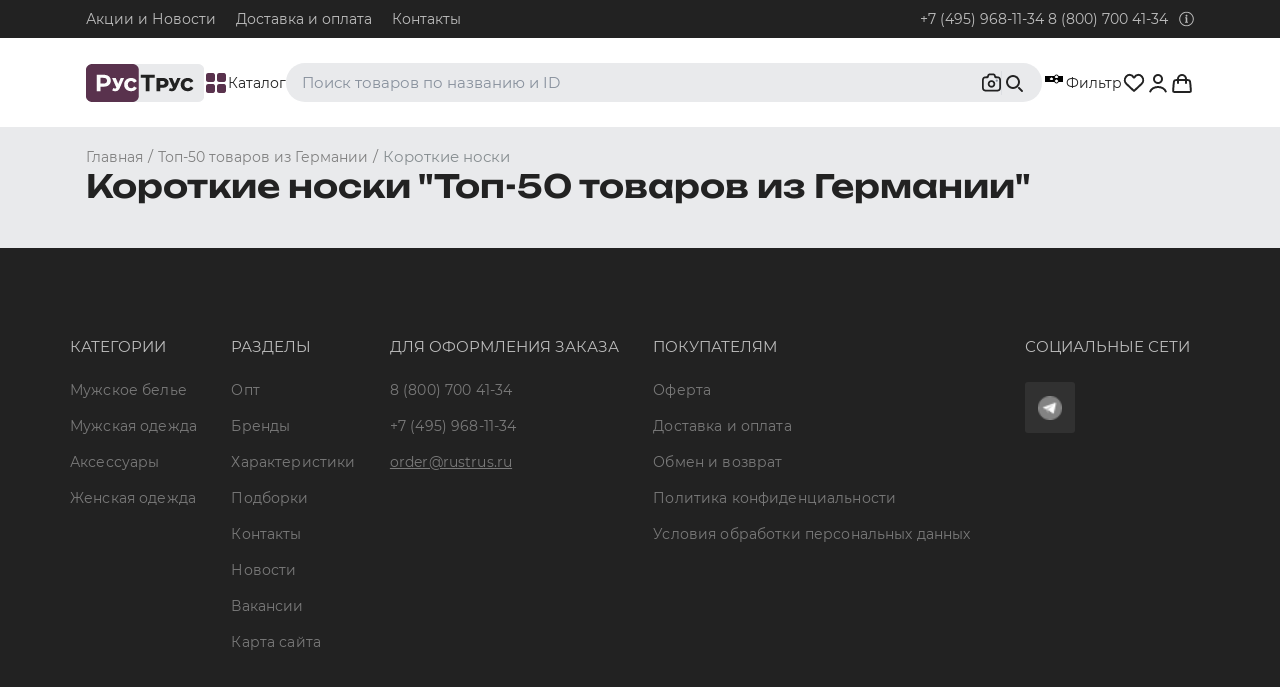

--- FILE ---
content_type: text/html; charset=utf-8
request_url: https://www.rustrus.ru/gc/36-94/top-50-tovarov-iz-germanii-korotkie-noski
body_size: 18150
content:
<!DOCTYPE html><html><head><!-- Google tag (gtag.js) -->
<script>
 window.dataLayer = window.dataLayer || [];
 function gtag(){dataLayer.push(arguments);}
 gtag('js', new Date());
 gtag('config', 'G-Z7ETBQ6H6V');
</script>
<meta charset="utf-8" /><meta content="a1dce8e059bd978b" name="mailru-verification" /><meta content="CarPSI5s2rb6qDHF" name="mailru-domain" /><meta content="9a1b3f228fb377d8" name="yandex-verification" /><meta content="67412756c0ccb9bb" name="yandex-verification" /><meta content="69fa0a1f6a9240ea" name="yandex-verification" /><meta content="Pn5-WYHaxDySWq1FGUQ6fEX6zyIoC_XmPYTtayUpQa4" name="google-site-verification" /><meta content="14f5cbd0001487bb46d92633db2149fd" name="wmail-verification" /><meta content="519390DD27399C5285688545BAB68877" name="msvalidate.01" /><meta content="63f96a922d335f774e3194020bb67fe2" name="cmsmagazine" /><meta content="width=device-width, initial-scale=1, user-scalable=no" name="viewport" /><meta content="ru" http-equiv="Content-Language" /><meta content="text/html; charset=utf-8" http-equiv="Content-type" /><meta content="Подборка &quot;Топ-50 товаров из Германии&quot;, купить короткие носки с доставкой в РФ. Отличное качество и низкие цены в интернет-магазине РусТрус." property="og:title" /><meta content="РусТрус" property="og:site_name" /><meta content="https://www.rustrus.ru" property="og:url" /><meta content="Подборка &quot;Топ-50 товаров из Германии&quot;, в интернет-магазине RusTrus. Вы можете заказать короткие носки с доставкой по Москве и России от 2 дней ✔. Низкие цены ✔. Скидки и акции ☎ 8 (800) 700 41 34 в нашем интернет-магазине RusTrus. Большой выбор нижнего белья для мужчин и женщин." property="og:description" /><meta content="website" property="og:type" /><meta content="https://www.rustrus.ru/assets/logo_cyrilic.webp" property="og:image" /><meta name="csrf-param" content="authenticity_token" />
<meta name="csrf-token" content="CaHDS5FBsL-jec_qSdqRExOPzNPzNk7lx2aKkdNdrQWaw-4dn2XO0pPQW6y_w1rBuXZuDNxHN8uTIqdMXpU-ug" /><link rel="icon" type="image/svg+xml" href="/rt/rustrus_favicon_cyrillic.svg" /><link rel="icon" type="image/png" href="/rt/favicon-96x96.png" /><link rel="shortcut icon" type="image/x-icon" href="/rt/favicon.ico" /><link rel="apple-touch-icon" type="image/x-icon" href="/rt/apple-touch-icon.png" sizes="180x180" /><meta content="RusTrus" name="apple-mobile-web-app-title" /><link href="/rt/site.webmanifest" rel="manifest" /><title>Подборка &quot;Топ-50 товаров из Германии&quot;, купить короткие носки с доставкой в РФ. Отличное качество и низкие цены в интернет-магазине РусТрус.</title><link as="font" crossorigin="anonymous" href="/webpack/Montserrat-Bold.woff" rel="preload" type="font/woff" /><link as="font" crossorigin="anonymous" href="/webpack/Montserrat-ExtraBold.woff" rel="preload" type="font/woff" /><link as="font" crossorigin="anonymous" href="/webpack/Montserrat-Light.woff" rel="preload" type="font/woff" /><link as="font" crossorigin="anonymous" href="/webpack/Montserrat-Medium.woff" rel="preload" type="font/woff" /><link as="font" crossorigin="anonymous" href="/webpack/Montserrat-Regular.woff" rel="preload" type="font/woff" /><link as="font" crossorigin="anonymous" href="/webpack/Montserrat-SemiBold.woff" rel="preload" type="font/woff" /><link as="font" crossorigin="anonymous" href="/webpack/RobotoSlab-Bold.woff" rel="preload" type="font/woff" /><link as="font" crossorigin="anonymous" href="/webpack/RobotoSlab-Light.woff" rel="preload" type="font/woff" /><link as="font" crossorigin="anonymous" href="/webpack/RobotoSlab-Thin.woff" rel="preload" type="font/woff" /><link as="font" crossorigin="anonymous" href="/webpack/RobotoSlab-Regular.woff" rel="preload" type="font/woff" /><meta content="Короткие носки &quot;Топ-50 товаров из Германии&quot;" name="keywords" /><meta content="Подборка &quot;Топ-50 товаров из Германии&quot;, в интернет-магазине RusTrus. Вы можете заказать короткие носки с доставкой по Москве и России от 2 дней ✔. Низкие цены ✔. Скидки и акции ☎ 8 (800) 700 41 34 в нашем интернет-магазине RusTrus. Большой выбор нижнего белья для мужчин и женщин." name="description" /><link rel="stylesheet" href="/webpack/rustrus.961e1dcaba49d089c82a.css" /><link href="https://www.rustrus.ru/gc/36-94/top-50-tovarov-iz-germanii-korotkie-noski" rel="canonical" /><script charset="utf-8" defer="" src="//yastatic.net/es5-shims/0.0.2/es5-shims.min.js" type="text/javascript"></script><script charset="utf-8" defer="" src="//yastatic.net/share2/share.js" type="text/javascript"></script><!-- Google Tag Manager -->
<script defer>
(function(w, d, s, l, i) {
    w[l] = w[l] || [];
    w[l].push({
        'gtm.start':
            new Date().getTime(),
        event: 'gtm.js'
    });

})(window, document, 'script', 'dataLayer', 'GTM-TR55W5W');
</script>
<!-- End Google Tag Manager -->
<!-- <script type="text/javascript"> --><!--[CDATA[
/* var google_conversion_id = 936494952;
/* var google_custom_params = window.google_tag_params;
/* var google_remarketing_only = true;
/* ]]--><!-- </script><script async defer type="text/javascript" src="//www.googleadservices.com/pagead/conversion.js"> --><!-- </script><noscript> --><!-- <div style="display:inline;"> --><!-- <img loading="lazy" height="1" width="1" style="border-style:none;" alt="" src="//googleads.g.doubleclick.net/pagead/viewthroughconversion/936494952/?value=0&amp;guid=ON&amp;script=0"/> --><!-- </div> --><!-- </noscript> -->
<script src="/webpack/rustrus-961e1dcaba49d089c82a.js" defer="defer"></script><script>window.signedIn = false;</script></head><body>
  <script defer type="text/javascript">(window.Image ? (new Image()) : document.createElement('img')).src = 'https://vk.com/rtrg?p=VK-RTRG-184922-fgfJq';</script>
  <script defer>
    window.vkAsyncInit = function() {
      VK.Retargeting.Init('VK-RTRG-184922-fgfJq');
      var price_list_id = 1133;
      console.log("view_other", {"products":[]})
      VK.Retargeting.ProductEvent(price_list_id, "view_other", {"products":[]})
    };
  </script>

  <div id="vk_api_transport"></div>
  <script defer>
    setTimeout(function() {
      var el = document.createElement("script");
      el.type = "text/javascript";
      el.src = "https://vk.com/js/api/openapi.js?150";
      el.async = true;
      document.getElementById("vk_api_transport").appendChild(el);
    }, 0);
  </script>
<!-- Google Tag Manager (noscript) -->
<noscript><iframe src="https://www.googletagmanager.com/ns.html?id=GTM-TR55W5W" height="0" width="0" style="display:none;visibility:hidden"></iframe></noscript>
<!-- End Google Tag Manager (noscript) -->
<div class="wrapper"><main class="content"><div class="content__header"><header class="header"><div class="header__wrap"><div class="container"><div class="header__container"><ul class="header__sections"><li><a href="/novosti">Акции и Новости</a></li><li><a target="_blank" href="https://infocentr.rustrus.ru/oplata-dostavka">Доставка и оплата</a></li><li><a href="/t/2/kontakti">Контакты</a></li></ul><div class="header__contact"><a href="tel:+74959681134">+7 (495) 968-11-34</a>&nbsp;<a href="tel:88007004134">8 (800) 700 41-34</a><svg xmlns="http://www.w3.org/2000/svg" viewBox="0 0 512 512" class="header__contact-icon"><path d="M256 40c118.621 0 216 96.075 216 216 0 119.291-96.61 216-216 216-119.244 0-216-96.562-216-216 0-119.203 96.602-216 216-216m0-32C119.043 8 8 119.083 8 256c0 136.997 111.043 248 248 248s248-111.003 248-248C504 119.083 392.957 8 256 8zm-36 344h12V232h-12c-6.627 0-12-5.373-12-12v-8c0-6.627 5.373-12 12-12h48c6.627 0 12 5.373 12 12v140h12c6.627 0 12 5.373 12 12v8c0 6.627-5.373 12-12 12h-72c-6.627 0-12-5.373-12-12v-8c0-6.627 5.373-12 12-12zm36-240c-17.673 0-32 14.327-32 32s14.327 32 32 32 32-14.327 32-32-14.327-32-32-32z"></path></svg><div class="header__contacts"><div class="contacts"><div class="contacts__item"><div class="contacts__title"><a href="tel:+74959681134">+7 (495) 968-11-34</a></div><div class="contacts__subtitle">Для абонентов из Москвы и Московской области.</div></div><div class="contacts__item"><div class="contacts__title"><a href="tel:88007004134">8 (800) 700 41-34</a></div><div class="contacts__subtitle">Для абонентов из РФ, кроме Москвы и Московской области.</div></div><div class="contacts__item"><div class="contacts__title"><a href="mailto:order@rustrus.ru">order@rustrus.ru</a></div><div class="contacts__subtitle">По любым интересующим вопросам</div></div></div></div></div></div></div></div></header><nav class="navigation"><div class="container"><div class="navigation__container"><a class="navigation__logo" href="/"><img src="/assets/logo_cyrillic-300bbe95b1fe18dcf3451eba9c41b4e633bdb6b09ee220d9b05bb1d12c73d99a.svg" /></a><div class="navigation__catalog" data-nav="catalog"><div class="navigation__catalog-icon"><span></span><span></span><span></span><span></span></div><span>Каталог</span></div><div class="navigation__wrap"><div class="navigation__search" data-categories="[{&quot;id&quot;:20,&quot;title&quot;:&quot;Плавки&quot;,&quot;text&quot;:&quot;Нижнее белье / Плавки&quot;,&quot;category_path&quot;:&quot;/c/20/plavki&quot;},{&quot;id&quot;:49,&quot;title&quot;:&quot;Топ-бра&quot;,&quot;text&quot;:&quot;Нижнее белье / Топ-бра&quot;,&quot;category_path&quot;:&quot;/c/49/top&quot;},{&quot;id&quot;:80,&quot;title&quot;:&quot;Боксеры и хипсы&quot;,&quot;text&quot;:&quot;Нижнее белье / Трусы / Боксеры и хипсы&quot;,&quot;category_path&quot;:&quot;/c/80/boksery-i-hipsy&quot;},{&quot;id&quot;:6,&quot;title&quot;:&quot;Джоки&quot;,&quot;text&quot;:&quot;Нижнее белье / Трусы / Джоки&quot;,&quot;category_path&quot;:&quot;/c/6/dzhoki&quot;},{&quot;id&quot;:8,&quot;title&quot;:&quot;Майки&quot;,&quot;text&quot;:&quot;Одежда / Майки&quot;,&quot;category_path&quot;:&quot;/c/8/mayki&quot;}]"><div id="search-desktop"></div></div><div class="navigation__filter navigation__catalog"><div class="navigation__filter-wrapper"><div class="navigation__filter-icon"><span></span><span></span><span></span></div><div class="navigation__filter-count"></div></div>Фильтр</div></div><div class="navigation__actions"><div class="navigation__user-states"><div class="navigation__user-favorite"><div class="js-favorite-counter"></div></div><div class="navigation__user-auth"><div class="signin-dropdown"><a class="signin-dropdown__button js-auth" data-auth="signin" href="/users/sign_in"><svg xmlns="http://www.w3.org/2000/svg" width="24" height="24" viewBox="0 0 24 24" fill="none">
<path d="M19.7274 20.4471C19.2716 19.1713 18.2672 18.0439 16.8701 17.2399C15.4729 16.4358 13.7611 16 12 16C10.2389 16 8.52706 16.4358 7.12991 17.2399C5.73276 18.0439 4.72839 19.1713 4.27259 20.4471" stroke="#222222" stroke-width="2" stroke-linecap="round"></path>
<circle cx="12" cy="8" r="4" stroke="#222222" stroke-width="2" stroke-linecap="round"></circle>
</svg></a><div class="signin-dropdown__content-holder"><div class="signin-dropdown__content"><div class="signin-dropdown__title">Войдите или зарегистрируйтесь, для полного доступа к сайту</div><div class="signin-dropdown__action"><div class="signin-dropdown__action-item"><a class="signin-dropdown__login button button--default button--arrow js-auth" data-auth="signin" href="/users/sign_in"><span>Войти</span></a></div><div class="signin-dropdown__action-item"><a class="signin-dropdown__register js-auth" data-auth="signup" href="/users/sign_up.user">Зарегистрироваться</a></div></div></div></div></div></div></div><div class="js-favorite-list"></div><div class="navigation__cart"><div id="cart"></div></div></div></div></div><div class="filters"><div class="container filters__container"><div class="catalog-filters"><form class="catalog-filters__form" action="/gc/36-94/top-50-tovarov-iz-germanii-korotkie-noski" accept-charset="UTF-8" method="get"><input type="hidden" name="q" id="q" autocomplete="off" /><input type="hidden" name="id" id="id" autocomplete="off" /><input type="hidden" name="gender" id="gender" autocomplete="off" /><input type="hidden" name="order" id="order" autocomplete="off" /><input type="hidden" name="sort" id="sort" autocomplete="off" /><div class="catalog-filter__wrapper"><div class="catalog-filter"><select name="brands[]" placeholder="Бренды" class="catalog-filter--brand" data-placeholder="Бренды" multiple="multiple"><option value="" label=" "></option></select></div><div class="catalog-filter__options"></div></div><div class="catalog-filter__wrapper"><div class="catalog-filter"><select name="sizes[]" placeholder="Размеры" class="catalog-filter--size" title="Размеры" data-placeholder="Размеры" multiple="multiple"><option value="" label=" "></option></select></div><div class="catalog-filter__options"></div></div><div class="catalog-filter__wrapper"><div class="catalog-filter"><select name="colors[]" placeholder="Цвета" class="catalog-filter--color" data-placeholder="Цвета" multiple="multiple"><option value="" label=" "></option></select></div><div class="catalog-filter__options"></div></div><div class="catalog-filter__wrapper"><div class="catalog-filter"><select name="product_parameters[]" placeholder="Дополнительно" class="catalog-filter--more" data-placeholder="Дополнительно" multiple="multiple"><option value="" label=" "></option></select></div><div class="catalog-filter__options"></div></div><div class="catalog-filter__wrapper-action"><div class="filters__actions"><button class="filters__submit" type="submit">Применить</button><a class="filters__reset" href="/gc/36-94/top-50-tovarov-iz-germanii-korotkie-noski">Cбросить все</a></div></div></form></div><div class="filters__wrap"><div class="filters__items"></div></div></div></div><div class="navigation__popup container"><div class="navigation__container"><ul class="navigation__menu js-main-menu"><li class="navigation__item"><a class="navigation__menu" href="/c/71/nizhnee-belie">Нижнее белье</a><div class="navigation__list"><div class="menu-list"><div class="menu-list__global-category"><ul class="menu-list__global-category-wrapper"><li class="menu-list__global-category-item is-active"><a href="#male-brands">Мужчинам</a></li><li class="menu-list__global-category-item"><a href="#female-brands">Женщинам</a></li><li class="menu-list__global-category-item"><a href="#all-brands">Все бренды</a></li></ul></div><div class="menu-list__content"><div class="menu-list__item-wrapper " id="female-brands"><div class="menu-list__item menu-list__item--grey"><div class="menu-list__item--scroll"><ul class="clothes-category"><li class="clothes-category__item-wrapper"><div class="clothes-category__item clothes-category__item--arrow"><a class="clothes-category__item-link" href="#70_women">Трусы</a></div></li><li class="clothes-category__item-wrapper"><a href="/c/20/plavki/women">Плавки</a></li><li class="clothes-category__item-wrapper"><a href="/c/49/top/women">Топ-бра</a></li><li class="clothes-category__item-wrapper"><a href="/c/31/byustgalter/women">Бюстгальтеры</a></li><li class="clothes-category__item-wrapper"><a href="/c/28/bodi/women">Боди</a></li><li class="clothes-category__item-wrapper"><div class="clothes-category__item clothes-category__item--arrow"><a class="clothes-category__item-link" href="#11_women">Термобелье</a></div></li><li class="clothes-category__item-wrapper"><a href="/c/34/korset/women">Корсеты</a></li><li class="clothes-category__item-wrapper"><div class="clothes-category__item clothes-category__item--arrow"><a class="clothes-category__item-link" href="#51_women">Утягивающее белье</a></div></li><li class="clothes-category__item-wrapper"><a href="/c/50/zhenskoe-belie-dlya-beremennyh/women">Белье для беременных</a></li><li class="clothes-category__item-wrapper"><a href="/c/32/komplekt/women">Комплекты белья</a></li></ul></div></div><div class="menu-list__item"><div class="menu-list__subcategory-wrapper" id="70_women"><ul class="clothes-subcategory"><li class="clothes-subcategory__item clothes-subcategory__item--link"><a href="/c/70/trusy/women">Все товары из этой категории</a></li><li class="clothes-subcategory__item"><a class="clothes-subcategory__link" href="/c/41/set-nabor-nignego-belya/women">Сеты и наборы трусов</a></li><li class="clothes-subcategory__item"><div class="clothes-subcategory__item-arrow"><a class="clothes-subcategory__link" href="#81_women">Брифы и слипы</a></div></li><li class="clothes-subcategory__item"><a class="clothes-subcategory__link" href="/c/97/kyuloty/women">Кюлоты</a></li><li class="clothes-subcategory__item"><a class="clothes-subcategory__link" href="/c/18/tanga/women">Танга</a></li><li class="clothes-subcategory__item"><div class="clothes-subcategory__item-arrow"><a class="clothes-subcategory__link" href="#80_women">Боксеры и хипсы</a></div></li><li class="clothes-subcategory__item"><a class="clothes-subcategory__link" href="/c/96/trusy-shorty/women">Трусы-шорты</a></li><li class="clothes-subcategory__item"><a class="clothes-subcategory__link" href="/c/99/braziliana/women">Бразилиана</a></li><li class="clothes-subcategory__item"><div class="clothes-subcategory__item-arrow"><a class="clothes-subcategory__link" href="#82_women">Стринги и тонги</a></div></li><li class="clothes-subcategory__item"><a class="clothes-subcategory__link" href="/c/6/dzhoki/women">Джоки</a></li></ul></div><div class="menu-list__subcategory-wrapper" id="11_women"><ul class="clothes-subcategory"><li class="clothes-subcategory__item clothes-subcategory__item--link"><a href="/c/11/termobelie/women">Все товары из этой категории</a></li><li class="clothes-subcategory__item"><a class="clothes-subcategory__link" href="/c/75/termobelie-verh/women">Термобелье верх</a></li><li class="clothes-subcategory__item"><a class="clothes-subcategory__link" href="/c/76/termobelie-niz/women">Термобелье низ</a></li></ul></div><div class="menu-list__subcategory-wrapper" id="51_women"><ul class="clothes-subcategory"><li class="clothes-subcategory__item clothes-subcategory__item--link"><a href="/c/51/utyagivayushchee-belie/women">Все товары из этой категории</a></li><li class="clothes-subcategory__item"><a class="clothes-subcategory__link" href="/c/89/utyagivayuschie-mayki/women">Утягивающие майки</a></li><li class="clothes-subcategory__item"><a class="clothes-subcategory__link" href="/c/90/utyagivayuschie-poyasa/women">Утягивающие пояса</a></li><li class="clothes-subcategory__item"><a class="clothes-subcategory__link" href="/c/91/utyagivayuschie-trusy/women">Утягивающие трусы</a></li></ul></div><div class="empty-subcategory"><div class="empty-subcategory__circle"><img src="/assets/category-icon-b84d0af4e4caff54e9ec554acee5a6cdac471a2d1221b4eaa88a709f1104a258.svg" /></div><h3 class="empty-subcategory__title">Здесь будет показан список подкатегорий</h3><p class="empty-subcategory__description">Нажмите на категорию слева, чтобы посмотреть список подкатегорий к ней</p></div></div><div class="menu-list__item"><div class="menu-list__item--border"><div class="menu-list__hits"></div><div class="menu-list__subcategory-wrapper" id="81_women"><ul class="clothes-subcategory"><li class="clothes-subcategory__item clothes-subcategory__item--link"><a href="/c/81/brify-i-slipy/women">Все товары из этой категории</a></li><li class="clothes-subcategory__item"><a class="clothes-subcategory__link" href="/c/22/brify/women">Брифы</a></li><li class="clothes-subcategory__item"><a class="clothes-subcategory__link" href="/c/4/slipy/women">Слипы</a></li></ul></div><div class="menu-list__subcategory-wrapper" id="80_women"><ul class="clothes-subcategory"><li class="clothes-subcategory__item clothes-subcategory__item--link"><a href="/c/80/boksery-i-hipsy/women">Все товары из этой категории</a></li><li class="clothes-subcategory__item"><a class="clothes-subcategory__link" href="/c/5/hipsy/women">Хипсы</a></li></ul></div><div class="menu-list__subcategory-wrapper" id="82_women"><ul class="clothes-subcategory"><li class="clothes-subcategory__item clothes-subcategory__item--link"><a href="/c/82/stringi-i-tongi/women">Все товары из этой категории</a></li><li class="clothes-subcategory__item"><a class="clothes-subcategory__link" href="/c/2/stringi/women">Стринги</a></li><li class="clothes-subcategory__item"><a class="clothes-subcategory__link" href="/c/3/tongi/women">Тонги</a></li></ul></div></div></div><div class="menu-list__item"><div class="menu-list__brands"><div class="menu-list__item--scroll"><div class="menu-list__title">Бренды</div><ul class="menu-list__subtitles"><li class="menu-list__brands-item"><a href="/cb/71-74/nizhnee-belie-calvin-klein-women/women">Calvin Klein WOMEN</a></li><li class="menu-list__brands-item"><a href="/cb/71-103/nizhnee-belie-doreanse/women">Doreanse</a></li><li class="menu-list__brands-item"><a href="/cb/71-83/nizhnee-belie-emporio-armani/women">Emporio Armani</a></li><li class="menu-list__brands-item"><a href="/cb/71-324/nizhnee-belie-lablinque/women">LaBlinque</a></li><li class="menu-list__brands-item"><a href="/cb/71-382/nizhnee-belie-luna-splendida/women">LUNA SPLENDIDA</a></li><li class="menu-list__brands-item"><a href="/cb/71-78/nizhnee-belie-multibrand/women">MULTIBRAND</a></li><li class="menu-list__brands-item"><a href="/cb/71-258/nizhnee-belie-opium/women">Opium</a></li><li class="menu-list__brands-item"><a href="/cb/71-372/nizhnee-belie-oroblu/women">OROBLU</a></li><li class="menu-list__brands-item"><a href="/cb/71-175/nizhnee-belie-romeo-rossi/women">Romeo Rossi</a></li><li class="menu-list__brands-item"><a href="/cb/71-309/nizhnee-belie-sergio-dallini/women">Sergio Dallini</a></li><li class="menu-list__brands-item"><a href="/cb/71-263/nizhnee-belie-tommy-hilfiger-women/women">Tommy Hilfiger WOMEN</a></li></ul><div class="mfp-hide mfp-list brands-list" id="nizhnee-belie-women"><svg xmlns="http://www.w3.org/2000/svg" xmlns:xlink="http://www.w3.org/1999/xlink" width="26" height="26" viewBox="0 0 26 26" class="brands-list__close"><defs><path id="ygsna" d="M1184.39 206.04l24.75-24.75.85.85-24.75 24.75z"></path><path id="ygsnb" d="M1209.14 206.89l-24.75-24.75.85-.85 24.75 24.75z"></path></defs><g><g transform="translate(-1184 -181)"><g><use xlink:href="#ygsna"></use></g><g><use xlink:href="#ygsnb"></use></g></g></g></svg><div class="brands-list__title">Все бренды</div><ul class="brands-list__list"><li><a href="/cb/71-74/nizhnee-belie-calvin-klein-women/women">Calvin Klein WOMEN</a></li><li><a href="/cb/71-103/nizhnee-belie-doreanse/women">Doreanse</a></li><li><a href="/cb/71-83/nizhnee-belie-emporio-armani/women">Emporio Armani</a></li><li><a href="/cb/71-324/nizhnee-belie-lablinque/women">LaBlinque</a></li><li><a href="/cb/71-382/nizhnee-belie-luna-splendida/women">LUNA SPLENDIDA</a></li><li><a href="/cb/71-78/nizhnee-belie-multibrand/women">MULTIBRAND</a></li><li><a href="/cb/71-258/nizhnee-belie-opium/women">Opium</a></li><li><a href="/cb/71-372/nizhnee-belie-oroblu/women">OROBLU</a></li><li><a href="/cb/71-175/nizhnee-belie-romeo-rossi/women">Romeo Rossi</a></li><li><a href="/cb/71-309/nizhnee-belie-sergio-dallini/women">Sergio Dallini</a></li><li><a href="/cb/71-263/nizhnee-belie-tommy-hilfiger-women/women">Tommy Hilfiger WOMEN</a></li></ul></div></div></div></div></div><div class="menu-list__item-wrapper is-show" id="male-brands"><div class="menu-list__item menu-list__item--grey"><div class="menu-list__item--scroll"><ul class="clothes-category"><li class="clothes-category__item-wrapper"><div class="clothes-category__item clothes-category__item--arrow"><a class="clothes-category__item-link" href="#70_men">Трусы</a></div></li><li class="clothes-category__item-wrapper"><a href="/c/20/plavki/men">Плавки</a></li><li class="clothes-category__item-wrapper"><a href="/c/28/bodi/men">Боди</a></li><li class="clothes-category__item-wrapper"><a href="/c/79/leotard/men">Леотарды</a></li><li class="clothes-category__item-wrapper"><a href="/c/78/triko/men">Трико</a></li><li class="clothes-category__item-wrapper"><a href="/c/12/kalsony/men">Кальсоны</a></li><li class="clothes-category__item-wrapper"><div class="clothes-category__item clothes-category__item--arrow"><a class="clothes-category__item-link" href="#11_men">Термобелье</a></div></li><li class="clothes-category__item-wrapper"><a href="/c/109/nabory-plavok/men">Наборы плавок</a></li><li class="clothes-category__item-wrapper"><div class="clothes-category__item clothes-category__item--arrow"><a class="clothes-category__item-link" href="#51_men">Утягивающее белье</a></div></li><li class="clothes-category__item-wrapper"><a href="/c/32/komplekt/men">Комплекты белья</a></li></ul></div></div><div class="menu-list__item"><div class="menu-list__subcategory-wrapper" id="70_men"><ul class="clothes-subcategory"><li class="clothes-subcategory__item clothes-subcategory__item--link"><a href="/c/70/trusy/men">Все товары из этой категории</a></li><li class="clothes-subcategory__item"><a class="clothes-subcategory__link" href="/c/41/set-nabor-nignego-belya/men">Сеты и наборы трусов</a></li><li class="clothes-subcategory__item"><div class="clothes-subcategory__item-arrow"><a class="clothes-subcategory__link" href="#81_men">Брифы и слипы</a></div></li><li class="clothes-subcategory__item"><a class="clothes-subcategory__link" href="/c/18/tanga/men">Танга</a></li><li class="clothes-subcategory__item"><div class="clothes-subcategory__item-arrow"><a class="clothes-subcategory__link" href="#80_men">Боксеры и хипсы</a></div></li><li class="clothes-subcategory__item"><a class="clothes-subcategory__link" href="/c/96/trusy-shorty/men">Трусы-шорты</a></li><li class="clothes-subcategory__item"><a class="clothes-subcategory__link" href="/c/99/braziliana/men">Бразилиана</a></li><li class="clothes-subcategory__item"><div class="clothes-subcategory__item-arrow"><a class="clothes-subcategory__link" href="#82_men">Стринги и тонги</a></div></li><li class="clothes-subcategory__item"><a class="clothes-subcategory__link" href="/c/6/dzhoki/men">Джоки</a></li><li class="clothes-subcategory__item"><a class="clothes-subcategory__link" href="/c/77/mankini/men">Манкини</a></li></ul></div><div class="menu-list__subcategory-wrapper" id="11_men"><ul class="clothes-subcategory"><li class="clothes-subcategory__item clothes-subcategory__item--link"><a href="/c/11/termobelie/men">Все товары из этой категории</a></li><li class="clothes-subcategory__item"><a class="clothes-subcategory__link" href="/c/57/detskoe-termobelie/men">Детское термобелье</a></li><li class="clothes-subcategory__item"><a class="clothes-subcategory__link" href="/c/74/komplekty-termobelya/men">Комплекты термобелья</a></li><li class="clothes-subcategory__item"><a class="clothes-subcategory__link" href="/c/75/termobelie-verh/men">Термобелье верх</a></li><li class="clothes-subcategory__item"><a class="clothes-subcategory__link" href="/c/76/termobelie-niz/men">Термобелье низ</a></li></ul></div><div class="menu-list__subcategory-wrapper" id="51_men"><ul class="clothes-subcategory"><li class="clothes-subcategory__item clothes-subcategory__item--link"><a href="/c/51/utyagivayushchee-belie/men">Все товары из этой категории</a></li><li class="clothes-subcategory__item"><a class="clothes-subcategory__link" href="/c/89/utyagivayuschie-mayki/men">Утягивающие майки</a></li><li class="clothes-subcategory__item"><a class="clothes-subcategory__link" href="/c/90/utyagivayuschie-poyasa/men">Утягивающие пояса</a></li></ul></div><div class="empty-subcategory"><div class="empty-subcategory__circle"><img src="/assets/category-icon-b84d0af4e4caff54e9ec554acee5a6cdac471a2d1221b4eaa88a709f1104a258.svg" /></div><h3 class="empty-subcategory__title">Здесь будет показан список подкатегорий</h3><p class="empty-subcategory__description">Нажмите на категорию слева, чтобы посмотреть список подкатегорий к ней</p></div></div><div class="menu-list__item"><div class="menu-list__item--border"><div class="menu-list__hits"></div><div class="menu-list__subcategory-wrapper" id="81_men"><ul class="clothes-subcategory"><li class="clothes-subcategory__item clothes-subcategory__item--link"><a href="/c/81/brify-i-slipy/men">Все товары из этой категории</a></li><li class="clothes-subcategory__item"><a class="clothes-subcategory__link" href="/c/22/brify/men">Брифы</a></li><li class="clothes-subcategory__item"><a class="clothes-subcategory__link" href="/c/4/slipy/men">Слипы</a></li></ul></div><div class="menu-list__subcategory-wrapper" id="80_men"><ul class="clothes-subcategory"><li class="clothes-subcategory__item clothes-subcategory__item--link"><a href="/c/80/boksery-i-hipsy/men">Все товары из этой категории</a></li><li class="clothes-subcategory__item"><a class="clothes-subcategory__link" href="/c/1/boksery/men">Боксеры</a></li><li class="clothes-subcategory__item"><a class="clothes-subcategory__link" href="/c/5/hipsy/men">Хипсы</a></li></ul></div><div class="menu-list__subcategory-wrapper" id="82_men"><ul class="clothes-subcategory"><li class="clothes-subcategory__item clothes-subcategory__item--link"><a href="/c/82/stringi-i-tongi/men">Все товары из этой категории</a></li><li class="clothes-subcategory__item"><a class="clothes-subcategory__link" href="/c/2/stringi/men">Стринги</a></li><li class="clothes-subcategory__item"><a class="clothes-subcategory__link" href="/c/3/tongi/men">Тонги</a></li></ul></div></div></div><div class="menu-list__item"><div class="menu-list__brands"><div class="menu-list__item--scroll"><div class="menu-list__title">Бренды</div><ul class="menu-list__subtitles"><li class="menu-list__brands-item"><a href="/cb/71-95/nizhnee-belie-2xist/men">2xist</a></li><li class="menu-list__brands-item"><a href="/cb/71-81/nizhnee-belie-4-piz-feat-nugood/men">4+PIZ feat. NUGOOD</a></li><li class="menu-list__brands-item"><a href="/cb/71-180/nizhnee-belie-abercrombie/men">Abercrombie&amp;Fitch</a></li><li class="menu-list__brands-item"><a href="/cb/71-244/nizhnee-belie-addicted/men">Addicted</a></li><li class="menu-list__brands-item"><a href="/cb/71-331/nizhnee-belie-adidas/men">Adidas</a></li><li class="menu-list__brands-item"><a href="/cb/71-374/nizhnee-belie-atlantic/men">ATLANTIC</a></li><li class="menu-list__brands-item"><a href="/cb/71-76/nizhnee-belie-andrew-christian/men">Andrew Christian</a></li><li class="menu-list__brands-item"><a href="/cb/71-122/nizhnee-belie-aqux/men">AQUX</a></li><li class="menu-list__brands-item"><a href="/cb/71-70/nizhnee-belie-asitoo/men">Asitoo</a></li><li class="menu-list__brands-item"><a href="/cb/71-69/nizhnee-belie-aussiebum/men">AussieBum</a></li><li class="menu-list__brands-item"><a href="/cb/71-327/nizhnee-belie-baldessarini/men">Baldessarini</a></li><li class="menu-list__brands-item"><a href="/cb/71-341/nizhnee-belie-balenciaga/men">BALENCIAGA</a></li><li class="menu-list__brands-item"><a href="/cb/71-89/nizhnee-belie-bikkembergs/men">Bikkembergs</a></li><li class="menu-list__brands-item"><a href="/cb/71-358/nizhnee-belie-boefje/men">Boefje</a></li><li class="menu-list__brands-item"><a href="/cb/71-152/nizhnee-belie-bottoms-out/men">Bottoms Out!</a></li><li class="menu-list__brands-item"><a href="/cb/71-377/nizhnee-belie-bs/men">BS</a></li><li class="menu-list__brands-item"><a href="/cb/71-328/nizhnee-belie-bugatti/men">Bugatti</a></li><li class="menu-list__brands-item"><a href="/cb/71-321/nizhnee-belie-burberry/men">Burberry</a></li><li class="menu-list__brands-item"><a href="/cb/71-71/nizhnee-belie-calvin-klein-men/men">Calvin Klein MEN</a></li><li class="menu-list__brands-item"><a href="/cb/71-65/nizhnee-belie-ci-n2/men">C-IN2</a></li><li class="menu-list__brands-item"><a href="/cb/71-117/nizhnee-belie-clever/men">Clever Moda</a></li><li class="menu-list__brands-item"><a href="/cb/71-107/nizhnee-belie-cockon/men">Cockcon</a></li><li class="menu-list__brands-item"><a href="/cb/71-273/nizhnee-belie-cosmos-colors/men">Cosmos Colors</a></li><li class="menu-list__brands-item"><a href="/cb/71-63/nizhnee-belie-croota/men">Croota</a></li><li class="menu-list__brands-item"><a href="/cb/71-90/nizhnee-belie-d-g/men">D&amp;G</a></li><li class="menu-list__brands-item"><a href="/cb/71-312/nizhnee-belie-darkzone/men">Darkzone</a></li><li class="menu-list__brands-item"><a href="/cb/71-62/nizhnee-belie-diesel/men">Diesel</a></li><li class="menu-list__brands-item"><a href="/cb/71-108/nizhnee-belie-dildex/men">Dildex</a></li><li class="menu-list__brands-item"><a href="/cb/71-348/nizhnee-belie-dondon/men">DonDon</a></li><li class="menu-list__brands-item"><a href="/cb/71-329/nizhnee-belie-don-moris/men">Don Moris</a></li><li class="menu-list__brands-item"><a href="/cb/71-96/nizhnee-belie-doop/men">DOOP</a></li><li class="menu-list__brands-item"><a href="/cb/71-103/nizhnee-belie-doreanse/men">Doreanse</a></li><li class="menu-list__brands-item"><a href="/cb/71-265/nizhnee-belie-E5/men">E5 Underwear</a></li><li class="menu-list__brands-item"><a href="/cb/71-83/nizhnee-belie-emporio-armani/men">Emporio Armani</a></li><li class="menu-list__brands-item"><a href="/cb/71-171/nizhnee-belie-es/men">ES</a></li><li class="menu-list__brands-item"><a href="/cb/71-369/nizhnee-belie-gauvine/men">GAUVINE</a></li><li class="menu-list__brands-item"><a href="/cb/71-381/nizhnee-belie-giacomo-casanova/men">Giacomo Casanova</a></li><li class="menu-list__brands-item"><a href="/cb/71-61/nizhnee-belie-gigo/men">GIGO</a></li><li class="menu-list__brands-item"><a href="/cb/71-100/nizhnee-belie-goldenbay/men">GoldenBay</a></li><li class="menu-list__brands-item"><a href="/cb/71-98/nizhnee-belie-good-men-wear-gmw-body/men">Good Men Wear (GMW Body)</a></li><li class="menu-list__brands-item"><a href="/cb/71-296/nizhnee-belie-grip/men">GRIP</a></li><li class="menu-list__brands-item"><a href="/cb/71-335/nizhnee-belie-gucci/men">Gucci</a></li><li class="menu-list__brands-item"><a href="/cb/71-91/nizhnee-belie-hom/men">HOM</a></li><li class="menu-list__brands-item"><a href="/cb/71-159/nizhnee-belie-hustler/men">HUSTLER</a></li><li class="menu-list__brands-item"><a href="/cb/71-67/nizhnee-belie-intymen/men">Intymen</a></li><li class="menu-list__brands-item"><a href="/cb/71-105/nizhnee-belie-jiku/men">JIKU</a></li><li class="menu-list__brands-item"><a href="/cb/71-123/nizhnee-belie-jjsox/men">JJSOX</a></li><li class="menu-list__brands-item"><a href="/cb/71-376/nizhnee-belie-jockmail/men">JOCKMAIL</a></li><li class="menu-list__brands-item"><a href="/cb/71-357/nizhnee-belie-jor/men">JOR</a></li><li class="menu-list__brands-item"><a href="/cb/71-324/nizhnee-belie-lablinque/men">LaBlinque</a></li><li class="menu-list__brands-item"><a href="/cb/71-164/nizhnee-belie-lacoste/men">Lacoste</a></li><li class="menu-list__brands-item"><a href="/cb/71-301/nizhnee-belie-lanvibum/men">Lanvibum</a></li><li class="menu-list__brands-item"><a href="/cb/71-88/nizhnee-belie-manstore/men">Manstore</a></li><li class="menu-list__brands-item"><a href="/cb/71-101/nizhnee-belie-marcobarrera/men">Marco Barrera</a></li><li class="menu-list__brands-item"><a href="/cb/71-64/nizhnee-belie-movere/men">Movere</a></li><li class="menu-list__brands-item"><a href="/cb/71-375/nizhnee-belie-mr-big/men">MR. BIG</a></li><li class="menu-list__brands-item"><a href="/cb/71-78/nizhnee-belie-multibrand/men">MULTIBRAND</a></li><li class="menu-list__brands-item"><a href="/cb/71-319/nizhnee-belie-n-2/men">N+2</a></li><li class="menu-list__brands-item"><a href="/cb/71-86/nizhnee-belie-n2n/men">N2N</a></li><li class="menu-list__brands-item"><a href="/cb/71-68/nizhnee-belie-olaf-benz/men">Olaf Benz</a></li><li class="menu-list__brands-item"><a href="/cb/71-258/nizhnee-belie-opium/men">Opium</a></li><li class="menu-list__brands-item"><a href="/cb/71-250/nizhnee-belie-papi/men">PAPI</a></li><li class="menu-list__brands-item"><a href="/cb/71-80/nizhnee-belie-paul-smith/men">Paul Smith</a></li><li class="menu-list__brands-item"><a href="/cb/71-184/nizhnee-belie-pelican/men">Pelican</a></li><li class="menu-list__brands-item"><a href="/cb/71-349/nizhnee-belie-pikante/men">Pikante</a></li><li class="menu-list__brands-item"><a href="/cb/71-242/nizhnee-belie-playboy/men">PLAYBOY</a></li><li class="menu-list__brands-item"><a href="/cb/71-373/nizhnee-belie-priority/men">PRIORITY</a></li><li class="menu-list__brands-item"><a href="/cb/71-75/nizhnee-belie-private-structure/men">Private Structure</a></li><li class="menu-list__brands-item"><a href="/cb/71-262/nizhnee-belie-pump/men">PUMP!</a></li><li class="menu-list__brands-item"><a href="/cb/71-102/nizhnee-belie-rebel/men">Rebel</a></li><li class="menu-list__brands-item"><a href="/cb/71-346/nizhnee-belie-rockhard/men">Rockhard</a></li><li class="menu-list__brands-item"><a href="/cb/71-175/nizhnee-belie-romeo-rossi/men">Romeo Rossi</a></li><li class="menu-list__brands-item"><a href="/cb/71-257/nizhnee-belie-salvador-dali/men">Salvador Dali</a></li><li class="menu-list__brands-item"><a href="/cb/71-174/nizhnee-belie-seeinner/men">Seeinner</a></li><li class="menu-list__brands-item"><a href="/cb/71-104/nizhnee-belie-seobean/men">Seobean</a></li><li class="menu-list__brands-item"><a href="/cb/71-347/nizhnee-belie-sesmik/men">Sesmik</a></li><li class="menu-list__brands-item"><a href="/cb/71-309/nizhnee-belie-sergio-dallini/men">Sergio Dallini</a></li><li class="menu-list__brands-item"><a href="/cb/71-111/nizhnee-belie-sexy/men">Sexy</a></li><li class="menu-list__brands-item"><a href="/cb/71-150/nizhnee-belie-shino/men">Shino</a></li><li class="menu-list__brands-item"><a href="/cb/71-316/nizhnee-belie-snelly/men">Snelly</a></li><li class="menu-list__brands-item"><a href="/cb/71-345/nizhnee-belie-stels/men">Stels</a></li><li class="menu-list__brands-item"><a href="/cb/71-73/nizhnee-belie-superbody/men">Superbody</a></li><li class="menu-list__brands-item"><a href="/cb/71-339/nizhnee-belie-supreme/men">Supreme</a></li><li class="menu-list__brands-item"><a href="/cb/71-82/nizhnee-belie-timoteo/men">Timoteo</a></li><li class="menu-list__brands-item"><a href="/cb/71-106/nizhnee-belie-tm-collection/men">TM Collection</a></li><li class="menu-list__brands-item"><a href="/cb/71-343/nizhnee-belie-tommy-dooyao/men">TOMMY DOOYAO</a></li><li class="menu-list__brands-item"><a href="/cb/71-163/nizhnee-belie-tommy-hilfiger/men">Tommy Hilfiger</a></li><li class="menu-list__brands-item"><a href="/cb/71-314/nizhnee-belie-tom-tailor/men">Tom Tailor</a></li><li class="menu-list__brands-item"><a href="/cb/71-66/nizhnee-belie-toot/men">TOOT</a></li><li class="menu-list__brands-item"><a href="/cb/71-371/nizhnee-belie-tropicana/men">TROPICANA</a></li><li class="menu-list__brands-item"><a href="/cb/71-267/nizhnee-belie-tousite/men">TUOSITE</a></li><li class="menu-list__brands-item"><a href="/cb/71-306/nizhnee-belie-uxh/men">UXH</a></li><li class="menu-list__brands-item"><a href="/cb/71-275/nizhnee-belie-van-baam/men">VAN BAAM</a></li><li class="menu-list__brands-item"><a href="/cb/71-336/nizhnee-belie-versace/men">Versace</a></li><li class="menu-list__brands-item"><a href="/cb/71-247/nizhnee-belie-wangjiang/men">WangJiang</a></li><li class="menu-list__brands-item"><a href="/cb/71-113/nizhnee-belie-wildmilk/men">Wild Milk</a></li><li class="menu-list__brands-item"><a href="/cb/71-333/nizhnee-belie-wonderboom/men">Wonderboom</a></li><li class="menu-list__brands-item"><a href="/cb/71-172/nizhnee-belie-wowhomme/men">WowHomme</a></li><li class="menu-list__brands-item"><a href="/cb/71-318/nizhnee-belie-xuba/men">XUBA</a></li><li class="menu-list__brands-item"><a href="/cb/71-97/nizhnee-belie-zpoh/men">ZPOH</a></li><li class="menu-list__brands-item"><a href="/cb/71-378/nizhnee-belie-issimo/men">ISSIMO</a></li><li class="menu-list__brands-item"><a href="/cb/71-379/nizhnee-belie-adannu/men">ADANNU</a></li><li class="menu-list__brands-item"><a href="/cb/71-380/nizhnee-belie-orlvs/men">ORLVS</a></li><li class="menu-list__brands-item"><a href="/cb/71-384/nizhnee-belie-jessborn/men">JESSBORN</a></li></ul><div class="mfp-hide mfp-list brands-list" id="nizhnee-belie-men"><svg xmlns="http://www.w3.org/2000/svg" xmlns:xlink="http://www.w3.org/1999/xlink" width="26" height="26" viewBox="0 0 26 26" class="brands-list__close"><defs><path id="ygsna" d="M1184.39 206.04l24.75-24.75.85.85-24.75 24.75z"></path><path id="ygsnb" d="M1209.14 206.89l-24.75-24.75.85-.85 24.75 24.75z"></path></defs><g><g transform="translate(-1184 -181)"><g><use xlink:href="#ygsna"></use></g><g><use xlink:href="#ygsnb"></use></g></g></g></svg><div class="brands-list__title">Все бренды</div><ul class="brands-list__list"><li><a href="/cb/71-95/nizhnee-belie-2xist/men">2xist</a></li><li><a href="/cb/71-81/nizhnee-belie-4-piz-feat-nugood/men">4+PIZ feat. NUGOOD</a></li><li><a href="/cb/71-180/nizhnee-belie-abercrombie/men">Abercrombie&amp;Fitch</a></li><li><a href="/cb/71-244/nizhnee-belie-addicted/men">Addicted</a></li><li><a href="/cb/71-331/nizhnee-belie-adidas/men">Adidas</a></li><li><a href="/cb/71-374/nizhnee-belie-atlantic/men">ATLANTIC</a></li><li><a href="/cb/71-76/nizhnee-belie-andrew-christian/men">Andrew Christian</a></li><li><a href="/cb/71-122/nizhnee-belie-aqux/men">AQUX</a></li><li><a href="/cb/71-70/nizhnee-belie-asitoo/men">Asitoo</a></li><li><a href="/cb/71-69/nizhnee-belie-aussiebum/men">AussieBum</a></li><li><a href="/cb/71-327/nizhnee-belie-baldessarini/men">Baldessarini</a></li><li><a href="/cb/71-341/nizhnee-belie-balenciaga/men">BALENCIAGA</a></li><li><a href="/cb/71-89/nizhnee-belie-bikkembergs/men">Bikkembergs</a></li><li><a href="/cb/71-358/nizhnee-belie-boefje/men">Boefje</a></li><li><a href="/cb/71-152/nizhnee-belie-bottoms-out/men">Bottoms Out!</a></li><li><a href="/cb/71-377/nizhnee-belie-bs/men">BS</a></li><li><a href="/cb/71-328/nizhnee-belie-bugatti/men">Bugatti</a></li><li><a href="/cb/71-321/nizhnee-belie-burberry/men">Burberry</a></li><li><a href="/cb/71-71/nizhnee-belie-calvin-klein-men/men">Calvin Klein MEN</a></li><li><a href="/cb/71-65/nizhnee-belie-ci-n2/men">C-IN2</a></li><li><a href="/cb/71-117/nizhnee-belie-clever/men">Clever Moda</a></li><li><a href="/cb/71-107/nizhnee-belie-cockon/men">Cockcon</a></li><li><a href="/cb/71-273/nizhnee-belie-cosmos-colors/men">Cosmos Colors</a></li><li><a href="/cb/71-63/nizhnee-belie-croota/men">Croota</a></li><li><a href="/cb/71-90/nizhnee-belie-d-g/men">D&amp;G</a></li><li><a href="/cb/71-312/nizhnee-belie-darkzone/men">Darkzone</a></li><li><a href="/cb/71-62/nizhnee-belie-diesel/men">Diesel</a></li><li><a href="/cb/71-108/nizhnee-belie-dildex/men">Dildex</a></li><li><a href="/cb/71-348/nizhnee-belie-dondon/men">DonDon</a></li><li><a href="/cb/71-329/nizhnee-belie-don-moris/men">Don Moris</a></li><li><a href="/cb/71-96/nizhnee-belie-doop/men">DOOP</a></li><li><a href="/cb/71-103/nizhnee-belie-doreanse/men">Doreanse</a></li><li><a href="/cb/71-265/nizhnee-belie-E5/men">E5 Underwear</a></li><li><a href="/cb/71-83/nizhnee-belie-emporio-armani/men">Emporio Armani</a></li><li><a href="/cb/71-171/nizhnee-belie-es/men">ES</a></li><li><a href="/cb/71-369/nizhnee-belie-gauvine/men">GAUVINE</a></li><li><a href="/cb/71-381/nizhnee-belie-giacomo-casanova/men">Giacomo Casanova</a></li><li><a href="/cb/71-61/nizhnee-belie-gigo/men">GIGO</a></li><li><a href="/cb/71-100/nizhnee-belie-goldenbay/men">GoldenBay</a></li><li><a href="/cb/71-98/nizhnee-belie-good-men-wear-gmw-body/men">Good Men Wear (GMW Body)</a></li><li><a href="/cb/71-296/nizhnee-belie-grip/men">GRIP</a></li><li><a href="/cb/71-335/nizhnee-belie-gucci/men">Gucci</a></li><li><a href="/cb/71-91/nizhnee-belie-hom/men">HOM</a></li><li><a href="/cb/71-159/nizhnee-belie-hustler/men">HUSTLER</a></li><li><a href="/cb/71-67/nizhnee-belie-intymen/men">Intymen</a></li><li><a href="/cb/71-105/nizhnee-belie-jiku/men">JIKU</a></li><li><a href="/cb/71-123/nizhnee-belie-jjsox/men">JJSOX</a></li><li><a href="/cb/71-376/nizhnee-belie-jockmail/men">JOCKMAIL</a></li><li><a href="/cb/71-357/nizhnee-belie-jor/men">JOR</a></li><li><a href="/cb/71-324/nizhnee-belie-lablinque/men">LaBlinque</a></li><li><a href="/cb/71-164/nizhnee-belie-lacoste/men">Lacoste</a></li><li><a href="/cb/71-301/nizhnee-belie-lanvibum/men">Lanvibum</a></li><li><a href="/cb/71-88/nizhnee-belie-manstore/men">Manstore</a></li><li><a href="/cb/71-101/nizhnee-belie-marcobarrera/men">Marco Barrera</a></li><li><a href="/cb/71-64/nizhnee-belie-movere/men">Movere</a></li><li><a href="/cb/71-375/nizhnee-belie-mr-big/men">MR. BIG</a></li><li><a href="/cb/71-78/nizhnee-belie-multibrand/men">MULTIBRAND</a></li><li><a href="/cb/71-319/nizhnee-belie-n-2/men">N+2</a></li><li><a href="/cb/71-86/nizhnee-belie-n2n/men">N2N</a></li><li><a href="/cb/71-68/nizhnee-belie-olaf-benz/men">Olaf Benz</a></li><li><a href="/cb/71-258/nizhnee-belie-opium/men">Opium</a></li><li><a href="/cb/71-250/nizhnee-belie-papi/men">PAPI</a></li><li><a href="/cb/71-80/nizhnee-belie-paul-smith/men">Paul Smith</a></li><li><a href="/cb/71-184/nizhnee-belie-pelican/men">Pelican</a></li><li><a href="/cb/71-349/nizhnee-belie-pikante/men">Pikante</a></li><li><a href="/cb/71-242/nizhnee-belie-playboy/men">PLAYBOY</a></li><li><a href="/cb/71-373/nizhnee-belie-priority/men">PRIORITY</a></li><li><a href="/cb/71-75/nizhnee-belie-private-structure/men">Private Structure</a></li><li><a href="/cb/71-262/nizhnee-belie-pump/men">PUMP!</a></li><li><a href="/cb/71-102/nizhnee-belie-rebel/men">Rebel</a></li><li><a href="/cb/71-346/nizhnee-belie-rockhard/men">Rockhard</a></li><li><a href="/cb/71-175/nizhnee-belie-romeo-rossi/men">Romeo Rossi</a></li><li><a href="/cb/71-257/nizhnee-belie-salvador-dali/men">Salvador Dali</a></li><li><a href="/cb/71-174/nizhnee-belie-seeinner/men">Seeinner</a></li><li><a href="/cb/71-104/nizhnee-belie-seobean/men">Seobean</a></li><li><a href="/cb/71-347/nizhnee-belie-sesmik/men">Sesmik</a></li><li><a href="/cb/71-309/nizhnee-belie-sergio-dallini/men">Sergio Dallini</a></li><li><a href="/cb/71-111/nizhnee-belie-sexy/men">Sexy</a></li><li><a href="/cb/71-150/nizhnee-belie-shino/men">Shino</a></li><li><a href="/cb/71-316/nizhnee-belie-snelly/men">Snelly</a></li><li><a href="/cb/71-345/nizhnee-belie-stels/men">Stels</a></li><li><a href="/cb/71-73/nizhnee-belie-superbody/men">Superbody</a></li><li><a href="/cb/71-339/nizhnee-belie-supreme/men">Supreme</a></li><li><a href="/cb/71-82/nizhnee-belie-timoteo/men">Timoteo</a></li><li><a href="/cb/71-106/nizhnee-belie-tm-collection/men">TM Collection</a></li><li><a href="/cb/71-343/nizhnee-belie-tommy-dooyao/men">TOMMY DOOYAO</a></li><li><a href="/cb/71-163/nizhnee-belie-tommy-hilfiger/men">Tommy Hilfiger</a></li><li><a href="/cb/71-314/nizhnee-belie-tom-tailor/men">Tom Tailor</a></li><li><a href="/cb/71-66/nizhnee-belie-toot/men">TOOT</a></li><li><a href="/cb/71-371/nizhnee-belie-tropicana/men">TROPICANA</a></li><li><a href="/cb/71-267/nizhnee-belie-tousite/men">TUOSITE</a></li><li><a href="/cb/71-306/nizhnee-belie-uxh/men">UXH</a></li><li><a href="/cb/71-275/nizhnee-belie-van-baam/men">VAN BAAM</a></li><li><a href="/cb/71-336/nizhnee-belie-versace/men">Versace</a></li><li><a href="/cb/71-247/nizhnee-belie-wangjiang/men">WangJiang</a></li><li><a href="/cb/71-113/nizhnee-belie-wildmilk/men">Wild Milk</a></li><li><a href="/cb/71-333/nizhnee-belie-wonderboom/men">Wonderboom</a></li><li><a href="/cb/71-172/nizhnee-belie-wowhomme/men">WowHomme</a></li><li><a href="/cb/71-318/nizhnee-belie-xuba/men">XUBA</a></li><li><a href="/cb/71-97/nizhnee-belie-zpoh/men">ZPOH</a></li><li><a href="/cb/71-378/nizhnee-belie-issimo/men">ISSIMO</a></li><li><a href="/cb/71-379/nizhnee-belie-adannu/men">ADANNU</a></li><li><a href="/cb/71-380/nizhnee-belie-orlvs/men">ORLVS</a></li><li><a href="/cb/71-384/nizhnee-belie-jessborn/men">JESSBORN</a></li></ul></div></div></div></div></div><div class="menu-list__item-wrapper" id="all-brands"><div class="menu-list__all-brands"><div class="menu-list__item--scroll"><ul class="menu-list__subtitles menu-list__subtitles--brands"><li class="menu-list__brands-item menu-list__brands-item--all-brands"><a href="/cb/71-95/nizhnee-belie-2xist">2xist</a></li><li class="menu-list__brands-item menu-list__brands-item--all-brands"><a href="/cb/71-81/nizhnee-belie-4-piz-feat-nugood">4+PIZ feat. NUGOOD</a></li><li class="menu-list__brands-item menu-list__brands-item--all-brands"><a href="/cb/71-180/nizhnee-belie-abercrombie">Abercrombie&amp;Fitch</a></li><li class="menu-list__brands-item menu-list__brands-item--all-brands"><a href="/cb/71-244/nizhnee-belie-addicted">Addicted</a></li><li class="menu-list__brands-item menu-list__brands-item--all-brands"><a href="/cb/71-331/nizhnee-belie-adidas">Adidas</a></li><li class="menu-list__brands-item menu-list__brands-item--all-brands"><a href="/cb/71-374/nizhnee-belie-atlantic">ATLANTIC</a></li><li class="menu-list__brands-item menu-list__brands-item--all-brands"><a href="/cb/71-76/nizhnee-belie-andrew-christian">Andrew Christian</a></li><li class="menu-list__brands-item menu-list__brands-item--all-brands"><a href="/cb/71-122/nizhnee-belie-aqux">AQUX</a></li><li class="menu-list__brands-item menu-list__brands-item--all-brands"><a href="/cb/71-70/nizhnee-belie-asitoo">Asitoo</a></li><li class="menu-list__brands-item menu-list__brands-item--all-brands"><a href="/cb/71-69/nizhnee-belie-aussiebum">AussieBum</a></li><li class="menu-list__brands-item menu-list__brands-item--all-brands"><a href="/cb/71-327/nizhnee-belie-baldessarini">Baldessarini</a></li><li class="menu-list__brands-item menu-list__brands-item--all-brands"><a href="/cb/71-341/nizhnee-belie-balenciaga">BALENCIAGA</a></li><li class="menu-list__brands-item menu-list__brands-item--all-brands"><a href="/cb/71-89/nizhnee-belie-bikkembergs">Bikkembergs</a></li><li class="menu-list__brands-item menu-list__brands-item--all-brands"><a href="/cb/71-358/nizhnee-belie-boefje">Boefje</a></li><li class="menu-list__brands-item menu-list__brands-item--all-brands"><a href="/cb/71-152/nizhnee-belie-bottoms-out">Bottoms Out!</a></li><li class="menu-list__brands-item menu-list__brands-item--all-brands"><a href="/cb/71-377/nizhnee-belie-bs">BS</a></li><li class="menu-list__brands-item menu-list__brands-item--all-brands"><a href="/cb/71-328/nizhnee-belie-bugatti">Bugatti</a></li><li class="menu-list__brands-item menu-list__brands-item--all-brands"><a href="/cb/71-321/nizhnee-belie-burberry">Burberry</a></li><li class="menu-list__brands-item menu-list__brands-item--all-brands"><a href="/cb/71-71/nizhnee-belie-calvin-klein-men">Calvin Klein MEN</a></li><li class="menu-list__brands-item menu-list__brands-item--all-brands"><a href="/cb/71-74/nizhnee-belie-calvin-klein-women">Calvin Klein WOMEN</a></li><li class="menu-list__brands-item menu-list__brands-item--all-brands"><a href="/cb/71-65/nizhnee-belie-ci-n2">C-IN2</a></li><li class="menu-list__brands-item menu-list__brands-item--all-brands"><a href="/cb/71-117/nizhnee-belie-clever">Clever Moda</a></li><li class="menu-list__brands-item menu-list__brands-item--all-brands"><a href="/cb/71-107/nizhnee-belie-cockon">Cockcon</a></li><li class="menu-list__brands-item menu-list__brands-item--all-brands"><a href="/cb/71-273/nizhnee-belie-cosmos-colors">Cosmos Colors</a></li><li class="menu-list__brands-item menu-list__brands-item--all-brands"><a href="/cb/71-63/nizhnee-belie-croota">Croota</a></li><li class="menu-list__brands-item menu-list__brands-item--all-brands"><a href="/cb/71-90/nizhnee-belie-d-g">D&amp;G</a></li><li class="menu-list__brands-item menu-list__brands-item--all-brands"><a href="/cb/71-312/nizhnee-belie-darkzone">Darkzone</a></li><li class="menu-list__brands-item menu-list__brands-item--all-brands"><a href="/cb/71-62/nizhnee-belie-diesel">Diesel</a></li><li class="menu-list__brands-item menu-list__brands-item--all-brands"><a href="/cb/71-108/nizhnee-belie-dildex">Dildex</a></li><li class="menu-list__brands-item menu-list__brands-item--all-brands"><a href="/cb/71-348/nizhnee-belie-dondon">DonDon</a></li><li class="menu-list__brands-item menu-list__brands-item--all-brands"><a href="/cb/71-329/nizhnee-belie-don-moris">Don Moris</a></li><li class="menu-list__brands-item menu-list__brands-item--all-brands"><a href="/cb/71-96/nizhnee-belie-doop">DOOP</a></li><li class="menu-list__brands-item menu-list__brands-item--all-brands"><a href="/cb/71-103/nizhnee-belie-doreanse">Doreanse</a></li><li class="menu-list__brands-item menu-list__brands-item--all-brands"><a href="/cb/71-265/nizhnee-belie-E5">E5 Underwear</a></li><li class="menu-list__brands-item menu-list__brands-item--all-brands"><a href="/cb/71-83/nizhnee-belie-emporio-armani">Emporio Armani</a></li><li class="menu-list__brands-item menu-list__brands-item--all-brands"><a href="/cb/71-171/nizhnee-belie-es">ES</a></li><li class="menu-list__brands-item menu-list__brands-item--all-brands"><a href="/cb/71-369/nizhnee-belie-gauvine">GAUVINE</a></li><li class="menu-list__brands-item menu-list__brands-item--all-brands"><a href="/cb/71-381/nizhnee-belie-giacomo-casanova">Giacomo Casanova</a></li><li class="menu-list__brands-item menu-list__brands-item--all-brands"><a href="/cb/71-61/nizhnee-belie-gigo">GIGO</a></li><li class="menu-list__brands-item menu-list__brands-item--all-brands"><a href="/cb/71-100/nizhnee-belie-goldenbay">GoldenBay</a></li><li class="menu-list__brands-item menu-list__brands-item--all-brands"><a href="/cb/71-98/nizhnee-belie-good-men-wear-gmw-body">Good Men Wear (GMW Body)</a></li><li class="menu-list__brands-item menu-list__brands-item--all-brands"><a href="/cb/71-296/nizhnee-belie-grip">GRIP</a></li><li class="menu-list__brands-item menu-list__brands-item--all-brands"><a href="/cb/71-335/nizhnee-belie-gucci">Gucci</a></li><li class="menu-list__brands-item menu-list__brands-item--all-brands"><a href="/cb/71-91/nizhnee-belie-hom">HOM</a></li><li class="menu-list__brands-item menu-list__brands-item--all-brands"><a href="/cb/71-159/nizhnee-belie-hustler">HUSTLER</a></li><li class="menu-list__brands-item menu-list__brands-item--all-brands"><a href="/cb/71-67/nizhnee-belie-intymen">Intymen</a></li><li class="menu-list__brands-item menu-list__brands-item--all-brands"><a href="/cb/71-105/nizhnee-belie-jiku">JIKU</a></li><li class="menu-list__brands-item menu-list__brands-item--all-brands"><a href="/cb/71-123/nizhnee-belie-jjsox">JJSOX</a></li><li class="menu-list__brands-item menu-list__brands-item--all-brands"><a href="/cb/71-376/nizhnee-belie-jockmail">JOCKMAIL</a></li><li class="menu-list__brands-item menu-list__brands-item--all-brands"><a href="/cb/71-357/nizhnee-belie-jor">JOR</a></li><li class="menu-list__brands-item menu-list__brands-item--all-brands"><a href="/cb/71-324/nizhnee-belie-lablinque">LaBlinque</a></li><li class="menu-list__brands-item menu-list__brands-item--all-brands"><a href="/cb/71-164/nizhnee-belie-lacoste">Lacoste</a></li><li class="menu-list__brands-item menu-list__brands-item--all-brands"><a href="/cb/71-301/nizhnee-belie-lanvibum">Lanvibum</a></li><li class="menu-list__brands-item menu-list__brands-item--all-brands"><a href="/cb/71-382/nizhnee-belie-luna-splendida">LUNA SPLENDIDA</a></li><li class="menu-list__brands-item menu-list__brands-item--all-brands"><a href="/cb/71-88/nizhnee-belie-manstore">Manstore</a></li><li class="menu-list__brands-item menu-list__brands-item--all-brands"><a href="/cb/71-101/nizhnee-belie-marcobarrera">Marco Barrera</a></li><li class="menu-list__brands-item menu-list__brands-item--all-brands"><a href="/cb/71-64/nizhnee-belie-movere">Movere</a></li><li class="menu-list__brands-item menu-list__brands-item--all-brands"><a href="/cb/71-375/nizhnee-belie-mr-big">MR. BIG</a></li><li class="menu-list__brands-item menu-list__brands-item--all-brands"><a href="/cb/71-78/nizhnee-belie-multibrand">MULTIBRAND</a></li><li class="menu-list__brands-item menu-list__brands-item--all-brands"><a href="/cb/71-319/nizhnee-belie-n-2">N+2</a></li><li class="menu-list__brands-item menu-list__brands-item--all-brands"><a href="/cb/71-86/nizhnee-belie-n2n">N2N</a></li><li class="menu-list__brands-item menu-list__brands-item--all-brands"><a href="/cb/71-68/nizhnee-belie-olaf-benz">Olaf Benz</a></li><li class="menu-list__brands-item menu-list__brands-item--all-brands"><a href="/cb/71-258/nizhnee-belie-opium">Opium</a></li><li class="menu-list__brands-item menu-list__brands-item--all-brands"><a href="/cb/71-372/nizhnee-belie-oroblu">OROBLU</a></li><li class="menu-list__brands-item menu-list__brands-item--all-brands"><a href="/cb/71-250/nizhnee-belie-papi">PAPI</a></li><li class="menu-list__brands-item menu-list__brands-item--all-brands"><a href="/cb/71-80/nizhnee-belie-paul-smith">Paul Smith</a></li><li class="menu-list__brands-item menu-list__brands-item--all-brands"><a href="/cb/71-184/nizhnee-belie-pelican">Pelican</a></li><li class="menu-list__brands-item menu-list__brands-item--all-brands"><a href="/cb/71-349/nizhnee-belie-pikante">Pikante</a></li><li class="menu-list__brands-item menu-list__brands-item--all-brands"><a href="/cb/71-242/nizhnee-belie-playboy">PLAYBOY</a></li><li class="menu-list__brands-item menu-list__brands-item--all-brands"><a href="/cb/71-373/nizhnee-belie-priority">PRIORITY</a></li><li class="menu-list__brands-item menu-list__brands-item--all-brands"><a href="/cb/71-75/nizhnee-belie-private-structure">Private Structure</a></li><li class="menu-list__brands-item menu-list__brands-item--all-brands"><a href="/cb/71-262/nizhnee-belie-pump">PUMP!</a></li><li class="menu-list__brands-item menu-list__brands-item--all-brands"><a href="/cb/71-102/nizhnee-belie-rebel">Rebel</a></li><li class="menu-list__brands-item menu-list__brands-item--all-brands"><a href="/cb/71-346/nizhnee-belie-rockhard">Rockhard</a></li><li class="menu-list__brands-item menu-list__brands-item--all-brands"><a href="/cb/71-175/nizhnee-belie-romeo-rossi">Romeo Rossi</a></li><li class="menu-list__brands-item menu-list__brands-item--all-brands"><a href="/cb/71-257/nizhnee-belie-salvador-dali">Salvador Dali</a></li><li class="menu-list__brands-item menu-list__brands-item--all-brands"><a href="/cb/71-174/nizhnee-belie-seeinner">Seeinner</a></li><li class="menu-list__brands-item menu-list__brands-item--all-brands"><a href="/cb/71-104/nizhnee-belie-seobean">Seobean</a></li><li class="menu-list__brands-item menu-list__brands-item--all-brands"><a href="/cb/71-347/nizhnee-belie-sesmik">Sesmik</a></li><li class="menu-list__brands-item menu-list__brands-item--all-brands"><a href="/cb/71-309/nizhnee-belie-sergio-dallini">Sergio Dallini</a></li><li class="menu-list__brands-item menu-list__brands-item--all-brands"><a href="/cb/71-111/nizhnee-belie-sexy">Sexy</a></li><li class="menu-list__brands-item menu-list__brands-item--all-brands"><a href="/cb/71-150/nizhnee-belie-shino">Shino</a></li><li class="menu-list__brands-item menu-list__brands-item--all-brands"><a href="/cb/71-316/nizhnee-belie-snelly">Snelly</a></li><li class="menu-list__brands-item menu-list__brands-item--all-brands"><a href="/cb/71-345/nizhnee-belie-stels">Stels</a></li><li class="menu-list__brands-item menu-list__brands-item--all-brands"><a href="/cb/71-73/nizhnee-belie-superbody">Superbody</a></li><li class="menu-list__brands-item menu-list__brands-item--all-brands"><a href="/cb/71-339/nizhnee-belie-supreme">Supreme</a></li><li class="menu-list__brands-item menu-list__brands-item--all-brands"><a href="/cb/71-82/nizhnee-belie-timoteo">Timoteo</a></li><li class="menu-list__brands-item menu-list__brands-item--all-brands"><a href="/cb/71-106/nizhnee-belie-tm-collection">TM Collection</a></li><li class="menu-list__brands-item menu-list__brands-item--all-brands"><a href="/cb/71-343/nizhnee-belie-tommy-dooyao">TOMMY DOOYAO</a></li><li class="menu-list__brands-item menu-list__brands-item--all-brands"><a href="/cb/71-163/nizhnee-belie-tommy-hilfiger">Tommy Hilfiger</a></li><li class="menu-list__brands-item menu-list__brands-item--all-brands"><a href="/cb/71-263/nizhnee-belie-tommy-hilfiger-women">Tommy Hilfiger WOMEN</a></li><li class="menu-list__brands-item menu-list__brands-item--all-brands"><a href="/cb/71-314/nizhnee-belie-tom-tailor">Tom Tailor</a></li><li class="menu-list__brands-item menu-list__brands-item--all-brands"><a href="/cb/71-66/nizhnee-belie-toot">TOOT</a></li><li class="menu-list__brands-item menu-list__brands-item--all-brands"><a href="/cb/71-371/nizhnee-belie-tropicana">TROPICANA</a></li><li class="menu-list__brands-item menu-list__brands-item--all-brands"><a href="/cb/71-267/nizhnee-belie-tousite">TUOSITE</a></li><li class="menu-list__brands-item menu-list__brands-item--all-brands"><a href="/cb/71-306/nizhnee-belie-uxh">UXH</a></li><li class="menu-list__brands-item menu-list__brands-item--all-brands"><a href="/cb/71-275/nizhnee-belie-van-baam">VAN BAAM</a></li><li class="menu-list__brands-item menu-list__brands-item--all-brands"><a href="/cb/71-336/nizhnee-belie-versace">Versace</a></li><li class="menu-list__brands-item menu-list__brands-item--all-brands"><a href="/cb/71-247/nizhnee-belie-wangjiang">WangJiang</a></li><li class="menu-list__brands-item menu-list__brands-item--all-brands"><a href="/cb/71-113/nizhnee-belie-wildmilk">Wild Milk</a></li><li class="menu-list__brands-item menu-list__brands-item--all-brands"><a href="/cb/71-333/nizhnee-belie-wonderboom">Wonderboom</a></li><li class="menu-list__brands-item menu-list__brands-item--all-brands"><a href="/cb/71-172/nizhnee-belie-wowhomme">WowHomme</a></li><li class="menu-list__brands-item menu-list__brands-item--all-brands"><a href="/cb/71-318/nizhnee-belie-xuba">XUBA</a></li><li class="menu-list__brands-item menu-list__brands-item--all-brands"><a href="/cb/71-97/nizhnee-belie-zpoh">ZPOH</a></li><li class="menu-list__brands-item menu-list__brands-item--all-brands"><a href="/cb/71-313/nizhnee-belie-podarochnye-sertifkaty">РусТрус</a></li><li class="menu-list__brands-item menu-list__brands-item--all-brands"><a href="/cb/71-378/nizhnee-belie-issimo">ISSIMO</a></li><li class="menu-list__brands-item menu-list__brands-item--all-brands"><a href="/cb/71-379/nizhnee-belie-adannu">ADANNU</a></li><li class="menu-list__brands-item menu-list__brands-item--all-brands"><a href="/cb/71-380/nizhnee-belie-orlvs">ORLVS</a></li><li class="menu-list__brands-item menu-list__brands-item--all-brands"><a href="/cb/71-384/nizhnee-belie-jessborn">JESSBORN</a></li></ul></div></div></div></div></div></div></li><li class="navigation__item"><a class="navigation__menu" href="/c/72/odezhda">Одежда</a><div class="navigation__list"><div class="menu-list"><div class="menu-list__global-category"><ul class="menu-list__global-category-wrapper"><li class="menu-list__global-category-item is-active"><a href="#male-brands">Мужчинам</a></li><li class="menu-list__global-category-item"><a href="#female-brands">Женщинам</a></li><li class="menu-list__global-category-item"><a href="#all-brands">Все бренды</a></li></ul></div><div class="menu-list__content"><div class="menu-list__item-wrapper " id="female-brands"><div class="menu-list__item menu-list__item--grey"><div class="menu-list__item--scroll"><ul class="clothes-category"><li class="clothes-category__item-wrapper"><a href="/c/8/mayki/women">Майки</a></li><li class="clothes-category__item-wrapper"><a href="/c/9/futbolki/women">Футболки</a></li><li class="clothes-category__item-wrapper"><a href="/c/10/shtany/women">Штаны</a></li><li class="clothes-category__item-wrapper"><a href="/c/17/bridzhi/women">Бриджи</a></li><li class="clothes-category__item-wrapper"><a href="/c/26/legginsy/women">Легинсы</a></li><li class="clothes-category__item-wrapper"><div class="clothes-category__item clothes-category__item--arrow"><a class="clothes-category__item-link" href="#30_women">Домашняя одежда</a></div></li><li class="clothes-category__item-wrapper"><a href="/c/54/velosipedki/women">Велосипедки</a></li><li class="clothes-category__item-wrapper"><a href="/c/69/longslivy/women">Лонгсливы</a></li><li class="clothes-category__item-wrapper"><a href="/c/101/%D1%81atsuits/women">Кэтсьюты</a></li></ul></div></div><div class="menu-list__item"><div class="menu-list__subcategory-wrapper" id="30_women"><ul class="clothes-subcategory"><li class="clothes-subcategory__item clothes-subcategory__item--link"><a href="/c/30/domashnee/women">Все товары из этой категории</a></li><li class="clothes-subcategory__item"><a class="clothes-subcategory__link" href="/c/44/pizhamy-sorochki/women">Пижамы</a></li><li class="clothes-subcategory__item"><a class="clothes-subcategory__link" href="/c/87/domashnie-komplekty/women">Домашние комплекты</a></li></ul></div><div class="empty-subcategory"><div class="empty-subcategory__circle"><img src="/assets/category-icon-b84d0af4e4caff54e9ec554acee5a6cdac471a2d1221b4eaa88a709f1104a258.svg" /></div><h3 class="empty-subcategory__title">Здесь будет показан список подкатегорий</h3><p class="empty-subcategory__description">Нажмите на категорию слева, чтобы посмотреть список подкатегорий к ней</p></div></div><div class="menu-list__item"><div class="menu-list__item--border"><div class="menu-list__hits"></div></div></div><div class="menu-list__item"><div class="menu-list__brands"><div class="menu-list__item--scroll"><div class="menu-list__title">Бренды</div><ul class="menu-list__subtitles"><li class="menu-list__brands-item"><a href="/cb/72-374/odezhda-atlantic/women">ATLANTIC</a></li><li class="menu-list__brands-item"><a href="/cb/72-74/odezhda-calvin-klein-women/women">Calvin Klein WOMEN</a></li><li class="menu-list__brands-item"><a href="/cb/72-103/odezhda-doreanse/women">Doreanse</a></li><li class="menu-list__brands-item"><a href="/cb/72-83/odezhda-emporio-armani/women">Emporio Armani</a></li><li class="menu-list__brands-item"><a href="/cb/72-324/odezhda-lablinque/women">LaBlinque</a></li><li class="menu-list__brands-item"><a href="/cb/72-78/odezhda-multibrand/women">MULTIBRAND</a></li><li class="menu-list__brands-item"><a href="/cb/72-258/odezhda-opium/women">Opium</a></li><li class="menu-list__brands-item"><a href="/cb/72-372/odezhda-oroblu/women">OROBLU</a></li><li class="menu-list__brands-item"><a href="/cb/72-302/odezhda-scandaloso/women">Scandaloso</a></li><li class="menu-list__brands-item"><a href="/cb/72-309/odezhda-sergio-dallini/women">Sergio Dallini</a></li></ul><div class="mfp-hide mfp-list brands-list" id="odezhda-women"><svg xmlns="http://www.w3.org/2000/svg" xmlns:xlink="http://www.w3.org/1999/xlink" width="26" height="26" viewBox="0 0 26 26" class="brands-list__close"><defs><path id="ygsna" d="M1184.39 206.04l24.75-24.75.85.85-24.75 24.75z"></path><path id="ygsnb" d="M1209.14 206.89l-24.75-24.75.85-.85 24.75 24.75z"></path></defs><g><g transform="translate(-1184 -181)"><g><use xlink:href="#ygsna"></use></g><g><use xlink:href="#ygsnb"></use></g></g></g></svg><div class="brands-list__title">Все бренды</div><ul class="brands-list__list"><li><a href="/cb/72-374/odezhda-atlantic/women">ATLANTIC</a></li><li><a href="/cb/72-74/odezhda-calvin-klein-women/women">Calvin Klein WOMEN</a></li><li><a href="/cb/72-103/odezhda-doreanse/women">Doreanse</a></li><li><a href="/cb/72-83/odezhda-emporio-armani/women">Emporio Armani</a></li><li><a href="/cb/72-324/odezhda-lablinque/women">LaBlinque</a></li><li><a href="/cb/72-78/odezhda-multibrand/women">MULTIBRAND</a></li><li><a href="/cb/72-258/odezhda-opium/women">Opium</a></li><li><a href="/cb/72-372/odezhda-oroblu/women">OROBLU</a></li><li><a href="/cb/72-302/odezhda-scandaloso/women">Scandaloso</a></li><li><a href="/cb/72-309/odezhda-sergio-dallini/women">Sergio Dallini</a></li></ul></div></div></div></div></div><div class="menu-list__item-wrapper is-show" id="male-brands"><div class="menu-list__item menu-list__item--grey"><div class="menu-list__item--scroll"><ul class="clothes-category"><li class="clothes-category__item-wrapper"><a href="/c/7/shorty/men">Шорты</a></li><li class="clothes-category__item-wrapper"><a href="/c/8/mayki/men">Майки</a></li><li class="clothes-category__item-wrapper"><a href="/c/9/futbolki/men">Футболки</a></li><li class="clothes-category__item-wrapper"><a href="/c/10/shtany/men">Штаны</a></li><li class="clothes-category__item-wrapper"><a href="/c/17/bridzhi/men">Бриджи</a></li><li class="clothes-category__item-wrapper"><a href="/c/23/kombinezon/men">Комбинезоны</a></li><li class="clothes-category__item-wrapper"><a href="/c/26/legginsy/men">Легинсы</a></li><li class="clothes-category__item-wrapper"><a href="/c/29/tolstovka/men">Толстовки</a></li><li class="clothes-category__item-wrapper"><div class="clothes-category__item clothes-category__item--arrow"><a class="clothes-category__item-link" href="#30_men">Домашняя одежда</a></div></li><li class="clothes-category__item-wrapper"><a href="/c/54/velosipedki/men">Велосипедки</a></li><li class="clothes-category__item-wrapper"><a href="/c/69/longslivy/men">Лонгсливы</a></li><li class="clothes-category__item-wrapper"><a href="/c/83/losiny/men">Лосины</a></li><li class="clothes-category__item-wrapper"><a href="/c/84/nabory-maek/men">Наборы маек</a></li><li class="clothes-category__item-wrapper"><a href="/c/85/nabory-futbolok/men">Наборы футболок</a></li><li class="clothes-category__item-wrapper"><a href="/c/101/%D1%81atsuits/men">Кэтсьюты</a></li><li class="clothes-category__item-wrapper"><a href="/c/104/komplekty-odezhdy/men">Комплекты одежды</a></li></ul></div></div><div class="menu-list__item"><div class="menu-list__subcategory-wrapper" id="30_men"><ul class="clothes-subcategory"><li class="clothes-subcategory__item clothes-subcategory__item--link"><a href="/c/30/domashnee/men">Все товары из этой категории</a></li><li class="clothes-subcategory__item"><a class="clothes-subcategory__link" href="/c/16/halati/men">Халаты</a></li><li class="clothes-subcategory__item"><a class="clothes-subcategory__link" href="/c/44/pizhamy-sorochki/men">Пижамы</a></li><li class="clothes-subcategory__item"><a class="clothes-subcategory__link" href="/c/87/domashnie-komplekty/men">Домашние комплекты</a></li><li class="clothes-subcategory__item"><a class="clothes-subcategory__link" href="/c/88/domashnie-shtany/men">Домашние штаны</a></li></ul></div><div class="empty-subcategory"><div class="empty-subcategory__circle"><img src="/assets/category-icon-b84d0af4e4caff54e9ec554acee5a6cdac471a2d1221b4eaa88a709f1104a258.svg" /></div><h3 class="empty-subcategory__title">Здесь будет показан список подкатегорий</h3><p class="empty-subcategory__description">Нажмите на категорию слева, чтобы посмотреть список подкатегорий к ней</p></div></div><div class="menu-list__item"><div class="menu-list__item--border"><div class="menu-list__hits"></div></div></div><div class="menu-list__item"><div class="menu-list__brands"><div class="menu-list__item--scroll"><div class="menu-list__title">Бренды</div><ul class="menu-list__subtitles"><li class="menu-list__brands-item"><a href="/cb/72-259/odezhda-012012/men">012/012</a></li><li class="menu-list__brands-item"><a href="/cb/72-180/odezhda-abercrombie/men">Abercrombie&amp;Fitch</a></li><li class="menu-list__brands-item"><a href="/cb/72-244/odezhda-addicted/men">Addicted</a></li><li class="menu-list__brands-item"><a href="/cb/72-331/odezhda-adidas/men">Adidas</a></li><li class="menu-list__brands-item"><a href="/cb/72-374/odezhda-atlantic/men">ATLANTIC</a></li><li class="menu-list__brands-item"><a href="/cb/72-76/odezhda-andrew-christian/men">Andrew Christian</a></li><li class="menu-list__brands-item"><a href="/cb/72-122/odezhda-aqux/men">AQUX</a></li><li class="menu-list__brands-item"><a href="/cb/72-70/odezhda-asitoo/men">Asitoo</a></li><li class="menu-list__brands-item"><a href="/cb/72-69/odezhda-aussiebum/men">AussieBum</a></li><li class="menu-list__brands-item"><a href="/cb/72-327/odezhda-baldessarini/men">Baldessarini</a></li><li class="menu-list__brands-item"><a href="/cb/72-295/odezhda-bechoice/men">BECHOICE</a></li><li class="menu-list__brands-item"><a href="/cb/72-358/odezhda-boefje/men">Boefje</a></li><li class="menu-list__brands-item"><a href="/cb/72-328/odezhda-bugatti/men">Bugatti</a></li><li class="menu-list__brands-item"><a href="/cb/72-71/odezhda-calvin-klein-men/men">Calvin Klein MEN</a></li><li class="menu-list__brands-item"><a href="/cb/72-116/odezhda-candyman/men">Candyman</a></li><li class="menu-list__brands-item"><a href="/cb/72-117/odezhda-clever/men">Clever Moda</a></li><li class="menu-list__brands-item"><a href="/cb/72-107/odezhda-cockon/men">Cockcon</a></li><li class="menu-list__brands-item"><a href="/cb/72-90/odezhda-d-g/men">D&amp;G</a></li><li class="menu-list__brands-item"><a href="/cb/72-312/odezhda-darkzone/men">Darkzone</a></li><li class="menu-list__brands-item"><a href="/cb/72-62/odezhda-diesel/men">Diesel</a></li><li class="menu-list__brands-item"><a href="/cb/72-348/odezhda-dondon/men">DonDon</a></li><li class="menu-list__brands-item"><a href="/cb/72-103/odezhda-doreanse/men">Doreanse</a></li><li class="menu-list__brands-item"><a href="/cb/72-370/odezhda-emilio-barbone/men">EMILIO BARBONE</a></li><li class="menu-list__brands-item"><a href="/cb/72-83/odezhda-emporio-armani/men">Emporio Armani</a></li><li class="menu-list__brands-item"><a href="/cb/72-237/odezhda-epatage/men">Epatage</a></li><li class="menu-list__brands-item"><a href="/cb/72-171/odezhda-es/men">ES</a></li><li class="menu-list__brands-item"><a href="/cb/72-369/odezhda-gauvine/men">GAUVINE</a></li><li class="menu-list__brands-item"><a href="/cb/72-381/odezhda-giacomo-casanova/men">Giacomo Casanova</a></li><li class="menu-list__brands-item"><a href="/cb/72-61/odezhda-gigo/men">GIGO</a></li><li class="menu-list__brands-item"><a href="/cb/72-98/odezhda-good-men-wear-gmw-body/men">Good Men Wear (GMW Body)</a></li><li class="menu-list__brands-item"><a href="/cb/72-335/odezhda-gucci/men">Gucci</a></li><li class="menu-list__brands-item"><a href="/cb/72-91/odezhda-hom/men">HOM</a></li><li class="menu-list__brands-item"><a href="/cb/72-159/odezhda-hustler/men">HUSTLER</a></li><li class="menu-list__brands-item"><a href="/cb/72-105/odezhda-jiku/men">JIKU</a></li><li class="menu-list__brands-item"><a href="/cb/72-123/odezhda-jjsox/men">JJSOX</a></li><li class="menu-list__brands-item"><a href="/cb/72-92/odezhda-joe-snyder/men">Joe Snyder</a></li><li class="menu-list__brands-item"><a href="/cb/72-324/odezhda-lablinque/men">LaBlinque</a></li><li class="menu-list__brands-item"><a href="/cb/72-88/odezhda-manstore/men">Manstore</a></li><li class="menu-list__brands-item"><a href="/cb/72-78/odezhda-multibrand/men">MULTIBRAND</a></li><li class="menu-list__brands-item"><a href="/cb/72-86/odezhda-n2n/men">N2N</a></li><li class="menu-list__brands-item"><a href="/cb/72-258/odezhda-opium/men">Opium</a></li><li class="menu-list__brands-item"><a href="/cb/72-250/odezhda-papi/men">PAPI</a></li><li class="menu-list__brands-item"><a href="/cb/72-349/odezhda-pikante/men">Pikante</a></li><li class="menu-list__brands-item"><a href="/cb/72-346/odezhda-rockhard/men">Rockhard</a></li><li class="menu-list__brands-item"><a href="/cb/72-175/odezhda-romeo-rossi/men">Romeo Rossi</a></li><li class="menu-list__brands-item"><a href="/cb/72-257/odezhda-salvador-dali/men">Salvador Dali</a></li><li class="menu-list__brands-item"><a href="/cb/72-302/odezhda-scandaloso/men">Scandaloso</a></li><li class="menu-list__brands-item"><a href="/cb/72-104/odezhda-seobean/men">Seobean</a></li><li class="menu-list__brands-item"><a href="/cb/72-347/odezhda-sesmik/men">Sesmik</a></li><li class="menu-list__brands-item"><a href="/cb/72-309/odezhda-sergio-dallini/men">Sergio Dallini</a></li><li class="menu-list__brands-item"><a href="/cb/72-150/odezhda-shino/men">Shino</a></li><li class="menu-list__brands-item"><a href="/cb/72-73/odezhda-superbody/men">Superbody</a></li><li class="menu-list__brands-item"><a href="/cb/72-343/odezhda-tommy-dooyao/men">TOMMY DOOYAO</a></li><li class="menu-list__brands-item"><a href="/cb/72-163/odezhda-tommy-hilfiger/men">Tommy Hilfiger</a></li><li class="menu-list__brands-item"><a href="/cb/72-314/odezhda-tom-tailor/men">Tom Tailor</a></li><li class="menu-list__brands-item"><a href="/cb/72-66/odezhda-toot/men">TOOT</a></li><li class="menu-list__brands-item"><a href="/cb/72-371/odezhda-tropicana/men">TROPICANA</a></li><li class="menu-list__brands-item"><a href="/cb/72-306/odezhda-uxh/men">UXH</a></li><li class="menu-list__brands-item"><a href="/cb/72-275/odezhda-van-baam/men">VAN BAAM</a></li><li class="menu-list__brands-item"><a href="/cb/72-247/odezhda-wangjiang/men">WangJiang</a></li><li class="menu-list__brands-item"><a href="/cb/72-113/odezhda-wildmilk/men">Wild Milk</a></li><li class="menu-list__brands-item"><a href="/cb/72-333/odezhda-wonderboom/men">Wonderboom</a></li><li class="menu-list__brands-item"><a href="/cb/72-172/odezhda-wowhomme/men">WowHomme</a></li><li class="menu-list__brands-item"><a href="/cb/72-167/odezhda-yax/men">YAX</a></li></ul><div class="mfp-hide mfp-list brands-list" id="odezhda-men"><svg xmlns="http://www.w3.org/2000/svg" xmlns:xlink="http://www.w3.org/1999/xlink" width="26" height="26" viewBox="0 0 26 26" class="brands-list__close"><defs><path id="ygsna" d="M1184.39 206.04l24.75-24.75.85.85-24.75 24.75z"></path><path id="ygsnb" d="M1209.14 206.89l-24.75-24.75.85-.85 24.75 24.75z"></path></defs><g><g transform="translate(-1184 -181)"><g><use xlink:href="#ygsna"></use></g><g><use xlink:href="#ygsnb"></use></g></g></g></svg><div class="brands-list__title">Все бренды</div><ul class="brands-list__list"><li><a href="/cb/72-259/odezhda-012012/men">012/012</a></li><li><a href="/cb/72-180/odezhda-abercrombie/men">Abercrombie&amp;Fitch</a></li><li><a href="/cb/72-244/odezhda-addicted/men">Addicted</a></li><li><a href="/cb/72-331/odezhda-adidas/men">Adidas</a></li><li><a href="/cb/72-374/odezhda-atlantic/men">ATLANTIC</a></li><li><a href="/cb/72-76/odezhda-andrew-christian/men">Andrew Christian</a></li><li><a href="/cb/72-122/odezhda-aqux/men">AQUX</a></li><li><a href="/cb/72-70/odezhda-asitoo/men">Asitoo</a></li><li><a href="/cb/72-69/odezhda-aussiebum/men">AussieBum</a></li><li><a href="/cb/72-327/odezhda-baldessarini/men">Baldessarini</a></li><li><a href="/cb/72-295/odezhda-bechoice/men">BECHOICE</a></li><li><a href="/cb/72-358/odezhda-boefje/men">Boefje</a></li><li><a href="/cb/72-328/odezhda-bugatti/men">Bugatti</a></li><li><a href="/cb/72-71/odezhda-calvin-klein-men/men">Calvin Klein MEN</a></li><li><a href="/cb/72-116/odezhda-candyman/men">Candyman</a></li><li><a href="/cb/72-117/odezhda-clever/men">Clever Moda</a></li><li><a href="/cb/72-107/odezhda-cockon/men">Cockcon</a></li><li><a href="/cb/72-90/odezhda-d-g/men">D&amp;G</a></li><li><a href="/cb/72-312/odezhda-darkzone/men">Darkzone</a></li><li><a href="/cb/72-62/odezhda-diesel/men">Diesel</a></li><li><a href="/cb/72-348/odezhda-dondon/men">DonDon</a></li><li><a href="/cb/72-103/odezhda-doreanse/men">Doreanse</a></li><li><a href="/cb/72-370/odezhda-emilio-barbone/men">EMILIO BARBONE</a></li><li><a href="/cb/72-83/odezhda-emporio-armani/men">Emporio Armani</a></li><li><a href="/cb/72-237/odezhda-epatage/men">Epatage</a></li><li><a href="/cb/72-171/odezhda-es/men">ES</a></li><li><a href="/cb/72-369/odezhda-gauvine/men">GAUVINE</a></li><li><a href="/cb/72-381/odezhda-giacomo-casanova/men">Giacomo Casanova</a></li><li><a href="/cb/72-61/odezhda-gigo/men">GIGO</a></li><li><a href="/cb/72-98/odezhda-good-men-wear-gmw-body/men">Good Men Wear (GMW Body)</a></li><li><a href="/cb/72-335/odezhda-gucci/men">Gucci</a></li><li><a href="/cb/72-91/odezhda-hom/men">HOM</a></li><li><a href="/cb/72-159/odezhda-hustler/men">HUSTLER</a></li><li><a href="/cb/72-105/odezhda-jiku/men">JIKU</a></li><li><a href="/cb/72-123/odezhda-jjsox/men">JJSOX</a></li><li><a href="/cb/72-92/odezhda-joe-snyder/men">Joe Snyder</a></li><li><a href="/cb/72-324/odezhda-lablinque/men">LaBlinque</a></li><li><a href="/cb/72-88/odezhda-manstore/men">Manstore</a></li><li><a href="/cb/72-78/odezhda-multibrand/men">MULTIBRAND</a></li><li><a href="/cb/72-86/odezhda-n2n/men">N2N</a></li><li><a href="/cb/72-258/odezhda-opium/men">Opium</a></li><li><a href="/cb/72-250/odezhda-papi/men">PAPI</a></li><li><a href="/cb/72-349/odezhda-pikante/men">Pikante</a></li><li><a href="/cb/72-346/odezhda-rockhard/men">Rockhard</a></li><li><a href="/cb/72-175/odezhda-romeo-rossi/men">Romeo Rossi</a></li><li><a href="/cb/72-257/odezhda-salvador-dali/men">Salvador Dali</a></li><li><a href="/cb/72-302/odezhda-scandaloso/men">Scandaloso</a></li><li><a href="/cb/72-104/odezhda-seobean/men">Seobean</a></li><li><a href="/cb/72-347/odezhda-sesmik/men">Sesmik</a></li><li><a href="/cb/72-309/odezhda-sergio-dallini/men">Sergio Dallini</a></li><li><a href="/cb/72-150/odezhda-shino/men">Shino</a></li><li><a href="/cb/72-73/odezhda-superbody/men">Superbody</a></li><li><a href="/cb/72-343/odezhda-tommy-dooyao/men">TOMMY DOOYAO</a></li><li><a href="/cb/72-163/odezhda-tommy-hilfiger/men">Tommy Hilfiger</a></li><li><a href="/cb/72-314/odezhda-tom-tailor/men">Tom Tailor</a></li><li><a href="/cb/72-66/odezhda-toot/men">TOOT</a></li><li><a href="/cb/72-371/odezhda-tropicana/men">TROPICANA</a></li><li><a href="/cb/72-306/odezhda-uxh/men">UXH</a></li><li><a href="/cb/72-275/odezhda-van-baam/men">VAN BAAM</a></li><li><a href="/cb/72-247/odezhda-wangjiang/men">WangJiang</a></li><li><a href="/cb/72-113/odezhda-wildmilk/men">Wild Milk</a></li><li><a href="/cb/72-333/odezhda-wonderboom/men">Wonderboom</a></li><li><a href="/cb/72-172/odezhda-wowhomme/men">WowHomme</a></li><li><a href="/cb/72-167/odezhda-yax/men">YAX</a></li></ul></div></div></div></div></div><div class="menu-list__item-wrapper" id="all-brands"><div class="menu-list__all-brands"><div class="menu-list__item--scroll"><ul class="menu-list__subtitles menu-list__subtitles--brands"><li class="menu-list__brands-item menu-list__brands-item--all-brands"><a href="/cb/72-259/odezhda-012012">012/012</a></li><li class="menu-list__brands-item menu-list__brands-item--all-brands"><a href="/cb/72-180/odezhda-abercrombie">Abercrombie&amp;Fitch</a></li><li class="menu-list__brands-item menu-list__brands-item--all-brands"><a href="/cb/72-244/odezhda-addicted">Addicted</a></li><li class="menu-list__brands-item menu-list__brands-item--all-brands"><a href="/cb/72-331/odezhda-adidas">Adidas</a></li><li class="menu-list__brands-item menu-list__brands-item--all-brands"><a href="/cb/72-374/odezhda-atlantic">ATLANTIC</a></li><li class="menu-list__brands-item menu-list__brands-item--all-brands"><a href="/cb/72-76/odezhda-andrew-christian">Andrew Christian</a></li><li class="menu-list__brands-item menu-list__brands-item--all-brands"><a href="/cb/72-122/odezhda-aqux">AQUX</a></li><li class="menu-list__brands-item menu-list__brands-item--all-brands"><a href="/cb/72-70/odezhda-asitoo">Asitoo</a></li><li class="menu-list__brands-item menu-list__brands-item--all-brands"><a href="/cb/72-69/odezhda-aussiebum">AussieBum</a></li><li class="menu-list__brands-item menu-list__brands-item--all-brands"><a href="/cb/72-327/odezhda-baldessarini">Baldessarini</a></li><li class="menu-list__brands-item menu-list__brands-item--all-brands"><a href="/cb/72-295/odezhda-bechoice">BECHOICE</a></li><li class="menu-list__brands-item menu-list__brands-item--all-brands"><a href="/cb/72-358/odezhda-boefje">Boefje</a></li><li class="menu-list__brands-item menu-list__brands-item--all-brands"><a href="/cb/72-328/odezhda-bugatti">Bugatti</a></li><li class="menu-list__brands-item menu-list__brands-item--all-brands"><a href="/cb/72-71/odezhda-calvin-klein-men">Calvin Klein MEN</a></li><li class="menu-list__brands-item menu-list__brands-item--all-brands"><a href="/cb/72-74/odezhda-calvin-klein-women">Calvin Klein WOMEN</a></li><li class="menu-list__brands-item menu-list__brands-item--all-brands"><a href="/cb/72-116/odezhda-candyman">Candyman</a></li><li class="menu-list__brands-item menu-list__brands-item--all-brands"><a href="/cb/72-117/odezhda-clever">Clever Moda</a></li><li class="menu-list__brands-item menu-list__brands-item--all-brands"><a href="/cb/72-107/odezhda-cockon">Cockcon</a></li><li class="menu-list__brands-item menu-list__brands-item--all-brands"><a href="/cb/72-90/odezhda-d-g">D&amp;G</a></li><li class="menu-list__brands-item menu-list__brands-item--all-brands"><a href="/cb/72-312/odezhda-darkzone">Darkzone</a></li><li class="menu-list__brands-item menu-list__brands-item--all-brands"><a href="/cb/72-62/odezhda-diesel">Diesel</a></li><li class="menu-list__brands-item menu-list__brands-item--all-brands"><a href="/cb/72-348/odezhda-dondon">DonDon</a></li><li class="menu-list__brands-item menu-list__brands-item--all-brands"><a href="/cb/72-103/odezhda-doreanse">Doreanse</a></li><li class="menu-list__brands-item menu-list__brands-item--all-brands"><a href="/cb/72-370/odezhda-emilio-barbone">EMILIO BARBONE</a></li><li class="menu-list__brands-item menu-list__brands-item--all-brands"><a href="/cb/72-83/odezhda-emporio-armani">Emporio Armani</a></li><li class="menu-list__brands-item menu-list__brands-item--all-brands"><a href="/cb/72-237/odezhda-epatage">Epatage</a></li><li class="menu-list__brands-item menu-list__brands-item--all-brands"><a href="/cb/72-171/odezhda-es">ES</a></li><li class="menu-list__brands-item menu-list__brands-item--all-brands"><a href="/cb/72-369/odezhda-gauvine">GAUVINE</a></li><li class="menu-list__brands-item menu-list__brands-item--all-brands"><a href="/cb/72-381/odezhda-giacomo-casanova">Giacomo Casanova</a></li><li class="menu-list__brands-item menu-list__brands-item--all-brands"><a href="/cb/72-61/odezhda-gigo">GIGO</a></li><li class="menu-list__brands-item menu-list__brands-item--all-brands"><a href="/cb/72-98/odezhda-good-men-wear-gmw-body">Good Men Wear (GMW Body)</a></li><li class="menu-list__brands-item menu-list__brands-item--all-brands"><a href="/cb/72-335/odezhda-gucci">Gucci</a></li><li class="menu-list__brands-item menu-list__brands-item--all-brands"><a href="/cb/72-91/odezhda-hom">HOM</a></li><li class="menu-list__brands-item menu-list__brands-item--all-brands"><a href="/cb/72-159/odezhda-hustler">HUSTLER</a></li><li class="menu-list__brands-item menu-list__brands-item--all-brands"><a href="/cb/72-105/odezhda-jiku">JIKU</a></li><li class="menu-list__brands-item menu-list__brands-item--all-brands"><a href="/cb/72-123/odezhda-jjsox">JJSOX</a></li><li class="menu-list__brands-item menu-list__brands-item--all-brands"><a href="/cb/72-92/odezhda-joe-snyder">Joe Snyder</a></li><li class="menu-list__brands-item menu-list__brands-item--all-brands"><a href="/cb/72-324/odezhda-lablinque">LaBlinque</a></li><li class="menu-list__brands-item menu-list__brands-item--all-brands"><a href="/cb/72-88/odezhda-manstore">Manstore</a></li><li class="menu-list__brands-item menu-list__brands-item--all-brands"><a href="/cb/72-78/odezhda-multibrand">MULTIBRAND</a></li><li class="menu-list__brands-item menu-list__brands-item--all-brands"><a href="/cb/72-86/odezhda-n2n">N2N</a></li><li class="menu-list__brands-item menu-list__brands-item--all-brands"><a href="/cb/72-258/odezhda-opium">Opium</a></li><li class="menu-list__brands-item menu-list__brands-item--all-brands"><a href="/cb/72-372/odezhda-oroblu">OROBLU</a></li><li class="menu-list__brands-item menu-list__brands-item--all-brands"><a href="/cb/72-250/odezhda-papi">PAPI</a></li><li class="menu-list__brands-item menu-list__brands-item--all-brands"><a href="/cb/72-349/odezhda-pikante">Pikante</a></li><li class="menu-list__brands-item menu-list__brands-item--all-brands"><a href="/cb/72-346/odezhda-rockhard">Rockhard</a></li><li class="menu-list__brands-item menu-list__brands-item--all-brands"><a href="/cb/72-175/odezhda-romeo-rossi">Romeo Rossi</a></li><li class="menu-list__brands-item menu-list__brands-item--all-brands"><a href="/cb/72-257/odezhda-salvador-dali">Salvador Dali</a></li><li class="menu-list__brands-item menu-list__brands-item--all-brands"><a href="/cb/72-302/odezhda-scandaloso">Scandaloso</a></li><li class="menu-list__brands-item menu-list__brands-item--all-brands"><a href="/cb/72-104/odezhda-seobean">Seobean</a></li><li class="menu-list__brands-item menu-list__brands-item--all-brands"><a href="/cb/72-347/odezhda-sesmik">Sesmik</a></li><li class="menu-list__brands-item menu-list__brands-item--all-brands"><a href="/cb/72-309/odezhda-sergio-dallini">Sergio Dallini</a></li><li class="menu-list__brands-item menu-list__brands-item--all-brands"><a href="/cb/72-150/odezhda-shino">Shino</a></li><li class="menu-list__brands-item menu-list__brands-item--all-brands"><a href="/cb/72-73/odezhda-superbody">Superbody</a></li><li class="menu-list__brands-item menu-list__brands-item--all-brands"><a href="/cb/72-343/odezhda-tommy-dooyao">TOMMY DOOYAO</a></li><li class="menu-list__brands-item menu-list__brands-item--all-brands"><a href="/cb/72-163/odezhda-tommy-hilfiger">Tommy Hilfiger</a></li><li class="menu-list__brands-item menu-list__brands-item--all-brands"><a href="/cb/72-314/odezhda-tom-tailor">Tom Tailor</a></li><li class="menu-list__brands-item menu-list__brands-item--all-brands"><a href="/cb/72-66/odezhda-toot">TOOT</a></li><li class="menu-list__brands-item menu-list__brands-item--all-brands"><a href="/cb/72-371/odezhda-tropicana">TROPICANA</a></li><li class="menu-list__brands-item menu-list__brands-item--all-brands"><a href="/cb/72-306/odezhda-uxh">UXH</a></li><li class="menu-list__brands-item menu-list__brands-item--all-brands"><a href="/cb/72-275/odezhda-van-baam">VAN BAAM</a></li><li class="menu-list__brands-item menu-list__brands-item--all-brands"><a href="/cb/72-247/odezhda-wangjiang">WangJiang</a></li><li class="menu-list__brands-item menu-list__brands-item--all-brands"><a href="/cb/72-113/odezhda-wildmilk">Wild Milk</a></li><li class="menu-list__brands-item menu-list__brands-item--all-brands"><a href="/cb/72-333/odezhda-wonderboom">Wonderboom</a></li><li class="menu-list__brands-item menu-list__brands-item--all-brands"><a href="/cb/72-172/odezhda-wowhomme">WowHomme</a></li><li class="menu-list__brands-item menu-list__brands-item--all-brands"><a href="/cb/72-167/odezhda-yax">YAX</a></li><li class="menu-list__brands-item menu-list__brands-item--all-brands"><a href="/cb/72-313/odezhda-podarochnye-sertifkaty">РусТрус</a></li></ul></div></div></div></div></div></div></li><li class="navigation__item"><a class="navigation__menu" href="/c/21/noski">Носки</a><div class="navigation__list"><div class="menu-list"><div class="menu-list__global-category"><ul class="menu-list__global-category-wrapper"><li class="menu-list__global-category-item is-active"><a href="#male-brands">Мужчинам</a></li><li class="menu-list__global-category-item"><a href="#female-brands">Женщинам</a></li><li class="menu-list__global-category-item"><a href="#all-brands">Все бренды</a></li></ul></div><div class="menu-list__content"><div class="menu-list__item-wrapper " id="female-brands"><div class="menu-list__item menu-list__item--grey"><div class="menu-list__item--scroll"><ul class="clothes-category"><li class="clothes-category__item-wrapper"><a href="/c/103/sety-i-nabory-noskov/women">Сеты и наборы носков</a></li><li class="clothes-category__item-wrapper"><a href="/c/93/sledki/women">Следки</a></li><li class="clothes-category__item-wrapper"><a href="/c/95/standartnye-noski/women">Стандартные носки</a></li><li class="clothes-category__item-wrapper"><a href="/c/108/kolgotki/women">Колготки</a></li></ul></div></div><div class="menu-list__item"><div class="empty-subcategory"><div class="empty-subcategory__circle"><img src="/assets/category-icon-b84d0af4e4caff54e9ec554acee5a6cdac471a2d1221b4eaa88a709f1104a258.svg" /></div><h3 class="empty-subcategory__title">Здесь будет показан список подкатегорий</h3><p class="empty-subcategory__description">Нажмите на категорию слева, чтобы посмотреть список подкатегорий к ней</p></div></div><div class="menu-list__item"><div class="menu-list__item--border"><div class="menu-list__hits"></div></div></div><div class="menu-list__item"><div class="menu-list__brands"><div class="menu-list__item--scroll"><div class="menu-list__title">Бренды</div><ul class="menu-list__subtitles"><li class="menu-list__brands-item"><a href="/cb/21-350/noski-hobby-line/women">Hobby Line</a></li><li class="menu-list__brands-item"><a href="/cb/21-258/noski-opium/women">Opium</a></li></ul><div class="mfp-hide mfp-list brands-list" id="noski-women"><svg xmlns="http://www.w3.org/2000/svg" xmlns:xlink="http://www.w3.org/1999/xlink" width="26" height="26" viewBox="0 0 26 26" class="brands-list__close"><defs><path id="ygsna" d="M1184.39 206.04l24.75-24.75.85.85-24.75 24.75z"></path><path id="ygsnb" d="M1209.14 206.89l-24.75-24.75.85-.85 24.75 24.75z"></path></defs><g><g transform="translate(-1184 -181)"><g><use xlink:href="#ygsna"></use></g><g><use xlink:href="#ygsnb"></use></g></g></g></svg><div class="brands-list__title">Все бренды</div><ul class="brands-list__list"><li><a href="/cb/21-350/noski-hobby-line/women">Hobby Line</a></li><li><a href="/cb/21-258/noski-opium/women">Opium</a></li></ul></div></div></div></div></div><div class="menu-list__item-wrapper is-show" id="male-brands"><div class="menu-list__item menu-list__item--grey"><div class="menu-list__item--scroll"><ul class="clothes-category"><li class="clothes-category__item-wrapper"><a href="/c/95/standartnye-noski/men">Стандартные носки</a></li></ul></div></div><div class="menu-list__item"><div class="empty-subcategory"><div class="empty-subcategory__circle"><img src="/assets/category-icon-b84d0af4e4caff54e9ec554acee5a6cdac471a2d1221b4eaa88a709f1104a258.svg" /></div><h3 class="empty-subcategory__title">Здесь будет показан список подкатегорий</h3><p class="empty-subcategory__description">Нажмите на категорию слева, чтобы посмотреть список подкатегорий к ней</p></div></div><div class="menu-list__item"><div class="menu-list__item--border"><div class="menu-list__hits"></div></div></div><div class="menu-list__item"><div class="menu-list__brands"><div class="menu-list__item--scroll"><div class="menu-list__title">Бренды</div><ul class="menu-list__subtitles"><li class="menu-list__brands-item"><a href="/cb/21-350/noski-hobby-line/men">Hobby Line</a></li><li class="menu-list__brands-item"><a href="/cb/21-78/noski-multibrand/men">MULTIBRAND</a></li></ul><div class="mfp-hide mfp-list brands-list" id="noski-men"><svg xmlns="http://www.w3.org/2000/svg" xmlns:xlink="http://www.w3.org/1999/xlink" width="26" height="26" viewBox="0 0 26 26" class="brands-list__close"><defs><path id="ygsna" d="M1184.39 206.04l24.75-24.75.85.85-24.75 24.75z"></path><path id="ygsnb" d="M1209.14 206.89l-24.75-24.75.85-.85 24.75 24.75z"></path></defs><g><g transform="translate(-1184 -181)"><g><use xlink:href="#ygsna"></use></g><g><use xlink:href="#ygsnb"></use></g></g></g></svg><div class="brands-list__title">Все бренды</div><ul class="brands-list__list"><li><a href="/cb/21-350/noski-hobby-line/men">Hobby Line</a></li><li><a href="/cb/21-78/noski-multibrand/men">MULTIBRAND</a></li></ul></div></div></div></div></div><div class="menu-list__item-wrapper" id="all-brands"><div class="menu-list__all-brands"><div class="menu-list__item--scroll"><ul class="menu-list__subtitles menu-list__subtitles--brands"><li class="menu-list__brands-item menu-list__brands-item--all-brands"><a href="/cb/21-350/noski-hobby-line">Hobby Line</a></li><li class="menu-list__brands-item menu-list__brands-item--all-brands"><a href="/cb/21-78/noski-multibrand">MULTIBRAND</a></li><li class="menu-list__brands-item menu-list__brands-item--all-brands"><a href="/cb/21-258/noski-opium">Opium</a></li><li class="menu-list__brands-item menu-list__brands-item--all-brands"><a href="/cb/21-313/noski-podarochnye-sertifkaty">РусТрус</a></li></ul></div></div></div></div></div></div></li><li class="navigation__item"><a class="navigation__menu" href="/c/27/aksessuary">Аксессуары</a><div class="navigation__list"><div class="menu-list"><div class="menu-list__global-category"><ul class="menu-list__global-category-wrapper"><li class="menu-list__global-category-item is-active"><a href="#male-brands">Мужчинам</a></li><li class="menu-list__global-category-item"><a href="#female-brands">Женщинам</a></li><li class="menu-list__global-category-item"><a href="#all-brands">Все бренды</a></li></ul></div><div class="menu-list__content"><div class="menu-list__item-wrapper " id="female-brands"><div class="menu-list__item menu-list__item--grey"><div class="menu-list__item--scroll"><ul class="clothes-category"><li class="clothes-category__item-wrapper"><a href="/c/25/harness/women">Сбруи и портупеи</a></li><li class="clothes-category__item-wrapper"><a href="/c/46/poyasa-dlya-chulok/women">Пояса для чулок, подвязки</a></li><li class="clothes-category__item-wrapper"><a href="/c/63/maska/women">Маски</a></li><li class="clothes-category__item-wrapper"><a href="/c/107/prochie-aksessuary/women">Прочие аксессуары</a></li></ul></div></div><div class="menu-list__item"><div class="empty-subcategory"><div class="empty-subcategory__circle"><img src="/assets/category-icon-b84d0af4e4caff54e9ec554acee5a6cdac471a2d1221b4eaa88a709f1104a258.svg" /></div><h3 class="empty-subcategory__title">Здесь будет показан список подкатегорий</h3><p class="empty-subcategory__description">Нажмите на категорию слева, чтобы посмотреть список подкатегорий к ней</p></div></div><div class="menu-list__item"><div class="menu-list__item--border"><div class="menu-list__hits"></div></div></div><div class="menu-list__item"><div class="menu-list__brands"><div class="menu-list__item--scroll"><div class="menu-list__title">Бренды</div><ul class="menu-list__subtitles"><li class="menu-list__brands-item"><a href="/cb/27-103/aksessuary-doreanse/women">Doreanse</a></li><li class="menu-list__brands-item"><a href="/cb/27-324/aksessuary-lablinque/women">LaBlinque</a></li><li class="menu-list__brands-item"><a href="/cb/27-78/aksessuary-multibrand/women">MULTIBRAND</a></li><li class="menu-list__brands-item"><a href="/cb/27-175/aksessuary-romeo-rossi/women">Romeo Rossi</a></li></ul><div class="mfp-hide mfp-list brands-list" id="aksessuary-women"><svg xmlns="http://www.w3.org/2000/svg" xmlns:xlink="http://www.w3.org/1999/xlink" width="26" height="26" viewBox="0 0 26 26" class="brands-list__close"><defs><path id="ygsna" d="M1184.39 206.04l24.75-24.75.85.85-24.75 24.75z"></path><path id="ygsnb" d="M1209.14 206.89l-24.75-24.75.85-.85 24.75 24.75z"></path></defs><g><g transform="translate(-1184 -181)"><g><use xlink:href="#ygsna"></use></g><g><use xlink:href="#ygsnb"></use></g></g></g></svg><div class="brands-list__title">Все бренды</div><ul class="brands-list__list"><li><a href="/cb/27-103/aksessuary-doreanse/women">Doreanse</a></li><li><a href="/cb/27-324/aksessuary-lablinque/women">LaBlinque</a></li><li><a href="/cb/27-78/aksessuary-multibrand/women">MULTIBRAND</a></li><li><a href="/cb/27-175/aksessuary-romeo-rossi/women">Romeo Rossi</a></li></ul></div></div></div></div></div><div class="menu-list__item-wrapper is-show" id="male-brands"><div class="menu-list__item menu-list__item--grey"><div class="menu-list__item--scroll"><ul class="clothes-category"><li class="clothes-category__item-wrapper"><a href="/c/25/harness/men">Сбруи и портупеи</a></li><li class="clothes-category__item-wrapper"><a href="/c/37/shapki/men">Шапки</a></li><li class="clothes-category__item-wrapper"><a href="/c/46/poyasa-dlya-chulok/men">Пояса для чулок, подвязки</a></li><li class="clothes-category__item-wrapper"><a href="/c/106/erektsionnye-koltsa/men">Эрекционные кольца</a></li><li class="clothes-category__item-wrapper"><a href="/c/107/prochie-aksessuary/men">Прочие аксессуары</a></li></ul></div></div><div class="menu-list__item"><div class="empty-subcategory"><div class="empty-subcategory__circle"><img src="/assets/category-icon-b84d0af4e4caff54e9ec554acee5a6cdac471a2d1221b4eaa88a709f1104a258.svg" /></div><h3 class="empty-subcategory__title">Здесь будет показан список подкатегорий</h3><p class="empty-subcategory__description">Нажмите на категорию слева, чтобы посмотреть список подкатегорий к ней</p></div></div><div class="menu-list__item"><div class="menu-list__item--border"><div class="menu-list__hits"></div></div></div><div class="menu-list__item"><div class="menu-list__brands"><div class="menu-list__item--scroll"><div class="menu-list__title">Бренды</div><ul class="menu-list__subtitles"><li class="menu-list__brands-item"><a href="/cb/27-103/aksessuary-doreanse/men">Doreanse</a></li><li class="menu-list__brands-item"><a href="/cb/27-123/aksessuary-jjsox/men">JJSOX</a></li><li class="menu-list__brands-item"><a href="/cb/27-376/aksessuary-jockmail/men">JOCKMAIL</a></li><li class="menu-list__brands-item"><a href="/cb/27-324/aksessuary-lablinque/men">LaBlinque</a></li><li class="menu-list__brands-item"><a href="/cb/27-78/aksessuary-multibrand/men">MULTIBRAND</a></li><li class="menu-list__brands-item"><a href="/cb/27-262/aksessuary-pump/men">PUMP!</a></li><li class="menu-list__brands-item"><a href="/cb/27-175/aksessuary-romeo-rossi/men">Romeo Rossi</a></li></ul><div class="mfp-hide mfp-list brands-list" id="aksessuary-men"><svg xmlns="http://www.w3.org/2000/svg" xmlns:xlink="http://www.w3.org/1999/xlink" width="26" height="26" viewBox="0 0 26 26" class="brands-list__close"><defs><path id="ygsna" d="M1184.39 206.04l24.75-24.75.85.85-24.75 24.75z"></path><path id="ygsnb" d="M1209.14 206.89l-24.75-24.75.85-.85 24.75 24.75z"></path></defs><g><g transform="translate(-1184 -181)"><g><use xlink:href="#ygsna"></use></g><g><use xlink:href="#ygsnb"></use></g></g></g></svg><div class="brands-list__title">Все бренды</div><ul class="brands-list__list"><li><a href="/cb/27-103/aksessuary-doreanse/men">Doreanse</a></li><li><a href="/cb/27-123/aksessuary-jjsox/men">JJSOX</a></li><li><a href="/cb/27-376/aksessuary-jockmail/men">JOCKMAIL</a></li><li><a href="/cb/27-324/aksessuary-lablinque/men">LaBlinque</a></li><li><a href="/cb/27-78/aksessuary-multibrand/men">MULTIBRAND</a></li><li><a href="/cb/27-262/aksessuary-pump/men">PUMP!</a></li><li><a href="/cb/27-175/aksessuary-romeo-rossi/men">Romeo Rossi</a></li></ul></div></div></div></div></div><div class="menu-list__item-wrapper" id="all-brands"><div class="menu-list__all-brands"><div class="menu-list__item--scroll"><ul class="menu-list__subtitles menu-list__subtitles--brands"><li class="menu-list__brands-item menu-list__brands-item--all-brands"><a href="/cb/27-103/aksessuary-doreanse">Doreanse</a></li><li class="menu-list__brands-item menu-list__brands-item--all-brands"><a href="/cb/27-123/aksessuary-jjsox">JJSOX</a></li><li class="menu-list__brands-item menu-list__brands-item--all-brands"><a href="/cb/27-376/aksessuary-jockmail">JOCKMAIL</a></li><li class="menu-list__brands-item menu-list__brands-item--all-brands"><a href="/cb/27-324/aksessuary-lablinque">LaBlinque</a></li><li class="menu-list__brands-item menu-list__brands-item--all-brands"><a href="/cb/27-78/aksessuary-multibrand">MULTIBRAND</a></li><li class="menu-list__brands-item menu-list__brands-item--all-brands"><a href="/cb/27-262/aksessuary-pump">PUMP!</a></li><li class="menu-list__brands-item menu-list__brands-item--all-brands"><a href="/cb/27-175/aksessuary-romeo-rossi">Romeo Rossi</a></li><li class="menu-list__brands-item menu-list__brands-item--all-brands"><a href="/cb/27-313/aksessuary-podarochnye-sertifkaty">РусТрус</a></li></ul></div></div></div></div></div></div></li><li class="navigation__item navigation__item--block navigation__item--5"><a href="/g/2/5-za-1500">5 за 1500</a></li><li class="navigation__item navigation__item--block navigation__item--outlet"><a href="/g/7/outlet">Аутлет</a></li><li class="navigation__item navigation__item--block navigation__item--premium"><a href="/g/3/premium">Премиум</a></li></ul></div></div></nav><header class="header-mobile"><div class="container"><div class="header-mobile__container"><div class="header-mobile__panel"><a class="header-mobile__logo" href="/"><picture><img src="/assets/logo_cyrillic-300bbe95b1fe18dcf3451eba9c41b4e633bdb6b09ee220d9b05bb1d12c73d99a.svg" /></picture></a><div class="header-mobile__actions"><div class="header-mobile__filter-wrapper js-mobile-filter-btn"><div class="header-mobile__filter-icon"><span></span><span></span><span></span></div><div class="navigation__filter-count"></div></div><div class="header-mobile__user-states navigation__user-states"><div class="header-mobile__user-auth navigation__user-auth"><div class="signin-dropdown"><a class="signin-dropdown__button js-auth" data-auth="signin" href="/users/sign_in"><svg xmlns="http://www.w3.org/2000/svg" width="24" height="24" viewBox="0 0 24 24" fill="none">
<path d="M19.7274 20.4471C19.2716 19.1713 18.2672 18.0439 16.8701 17.2399C15.4729 16.4358 13.7611 16 12 16C10.2389 16 8.52706 16.4358 7.12991 17.2399C5.73276 18.0439 4.72839 19.1713 4.27259 20.4471" stroke="#222222" stroke-width="2" stroke-linecap="round"></path>
<circle cx="12" cy="8" r="4" stroke="#222222" stroke-width="2" stroke-linecap="round"></circle>
</svg></a><div class="signin-dropdown__content-holder"><div class="signin-dropdown__content"><div class="signin-dropdown__title">Войдите или зарегистрируйтесь, для полного доступа к сайту</div><div class="signin-dropdown__action"><div class="signin-dropdown__action-item"><a class="signin-dropdown__login button button--default button--arrow js-auth" data-auth="signin" href="/users/sign_in"><span>Войти</span></a></div><div class="signin-dropdown__action-item"><a class="signin-dropdown__register js-auth" data-auth="signup" href="/users/sign_up.user">Зарегистрироваться</a></div></div></div></div></div></div></div><button name="button" type="button" class="header-mobile__burger button button--clear" data-control="menu"><span class="header-mobile__line"></span><span class="header-mobile__line"></span><span class="header-mobile__line"></span></button></div></div></div></div></header></div><div class="content__wrap"><div class="search-panel"><div class="search-panel__container"><div class="search-panel__form navigation__search"><div id="search-mobile"></div></div></div></div><div class="catalog"><div class="catalog__top"><div class="container catalog__container"><div class="catalog__inner"><div class="breadcrumbs"><ul itemscope class="breadcrumb" itemtype="http://schema.org/BreadcrumbList"><li itemscope itemprop="itemListElement" itemtype="http://schema.org/ListItem"><a itemprop="item" href="/"><span itemprop='name'>Главная</span><meta itemprop='position' content='1' /></a><span class="divider">/</span></li><li itemscope itemprop="itemListElement" itemtype="http://schema.org/ListItem"><a itemprop="item" href="/g/36/top-50-tovarov-iz-germanii"><span itemprop='name'>Топ-50 товаров из Германии</span><meta itemprop='position' content='2' /></a><span class="divider">/</span></li><li itemscope class="active" itemprop="itemListElement" itemtype="http://schema.org/ListItem"><span itemprop='name'>Короткие носки</span><meta itemprop='position' content='3' /></li></ul></div><p class="catalog__text-seo">Подборка &quot;Топ-50 товаров из Германии&quot;, в интернет-магазине RusTrus. Вы можете заказать короткие носки с доставкой по Москве и России от 2 дней ✔. Низкие цены ✔. Скидки и акции ☎ 8 (800) 700 41 34 в нашем интернет-магазине RusTrus. Большой выбор нижнего белья для мужчин и женщин.</p><h1 class="catalog__title">Короткие носки &quot;Топ-50 товаров из Германии&quot;</h1></div></div></div></div></div></main><footer class="footer"><div class="container footer__container"><div class="footer__category"><div class="footer__group"><div class="footer__label footer__label--do">КАТЕГОРИИ</div><div class="footer__content footer__content--do"><ul class="footer__list"><li><a href="https://www.rustrus.ru/c/71/nizhnee-belie/men">Мужское белье</a></li><li><a href="/c/72/odezhda/men">Мужская одежда</a></li><li><a href="/c/27/aksessuary">Аксессуары</a></li><li><a href="/c/72/odezhda/women">Женская одежда</a></li></ul></div></div></div><div class="footer__sections"><div class="footer__group"><div class="footer__label">РАЗДЕЛЫ</div><div class="footer__content"><ul class="footer__list"><li><a target="_blank" href="https://infocentr.rustrus.ru/ru/opt">Опт</a></li><li><a href="/proizvoditeli">Бренды</a></li><li><a href="/harakteristiki">Характеристики</a></li><li><a href="/podborki">Подборки</a></li><li><a href="/t/2/kontakti">Контакты</a></li><li><a href="/novosti">Новости</a></li><li><a target="_blank" href="https://infocentr.rustrus.ru/ru/vacancies">Вакансии</a></li><li><a href="/sitemap">Карта сайта</a></li></ul></div></div></div><div class="footer__contacts"><div class="footer__group"><div class="footer__label">ДЛЯ ОФОРМЛЕНИЯ ЗАКАЗА</div><div class="footer__content"><ul class="footer__list" itemscope="" itemtype="http://schema.org/Organization"><li><a itemprop="telephone" href="tel:88007004134">8 (800) 700 41-34</a></li><li><a itemprop="telephone" href="tel:+74959681134">+7 (495) 968-11-34</a></li><li><a class="footer__mail" itemprop="email" href="mailto:order@rustrus.ru">order@rustrus.ru</a></li></ul></div></div></div><div class="footer__pay-mode"><div class="footer__group"><div class="footer__label">Покупателям</div><div class="footer__content"><ul class="footer__list"><li><a target="_blank" href="https://infocentr.rustrus.ru/ru/oferta">Оферта</a></li><li><a target="_blank" href="https://infocentr.rustrus.ru/oplata-dostavka">Доставка и оплата</a></li><li><a target="_blank" href="https://infocentr.rustrus.ru/ru/replacements-returns">Обмен и возврат</a></li><li><a target="_blank" href="https://infocentr.rustrus.ru/ru/privacy">Политика конфиденциальности</a></li><li><a target="_blank" href="https://infocentr.rustrus.ru/ru/consent-terms">Условия обработки персональных данных</a></li></ul></div></div></div><div class="footer__social"><div class="footer__label footer__label--social">Социальные сети</div><div class="footer__social-content"><a class="footer__social-item footer__social-item-telegram" href="https://t.me/rustrusinfobot" target="_blank"></a></div></div></div><div class="footer__info"><div class="container footer__container"><div class="footer__rights">© RusTrus. 2011-2025. Все права защищены</div><div class="footer__rs"><span>Разработка сайта:</span><a ,="" class="footer__rs-link" href="https://rsdigital.ru/" target="_blank">RS Digital</a></div></div></div></footer></div><div class="price__float-panel price__float-panel--hidden" id="float-price-panel"><span class="price__float-panel-headline">Итого:</span><span class="price__float-panel-value price__item-value--final" id="float-price-value"></span></div><div class="header-mobile__controls"><div class="container header-mobile__controls-container"><a class="header-mobile__control header-mobile__control--main" href="/">Главная</a><div class="header-mobile__control header-mobile__control--catalog" data-control="catalog">Каталог</div><a class="header-mobile__cart header-mobile__control header-mobile__control--cart button button--clear" href="/korzina"><span class="header-mobile__number-wrap"><span class="header-mobile__number"></span></span>Корзина</a><button class="header-mobile__search-btn header-mobile__control header-mobile__control--search">Поиск</button><a class="header-mobile__favorite header-mobile__control header-mobile__control--favourite button button--clear" href="/users/favorites"><span class="header-mobile__number-wrap"><span class="header-mobile__number"></span></span>Избранное</a></div></div><script type="text/javascript">
  /*! modernizr 3.6.0 (Custom Build) | MIT *
  * https://modernizr.com/download/?-webp-setclasses !
  */
!function(e,n,A){function o(e,n){return typeof e===n}function t(){var e,n,A,t,a,i,l;for(var f in r)if(r.hasOwnProperty(f)){if(e=[],n=r[f],n.name&&(e.push(n.name.toLowerCase()),n.options&&n.options.aliases&&n.options.aliases.length))for(A=0;A<n.options.aliases.length;A++)e.push(n.options.aliases[A].toLowerCase());for(t=o(n.fn,"function")?n.fn():n.fn,a=0;a<e.length;a++)i=e[a],l=i.split("."),1===l.length?Modernizr[l[0]]=t:(!Modernizr[l[0]]||Modernizr[l[0]]instanceof Boolean||(Modernizr[l[0]]=new Boolean(Modernizr[l[0]])),Modernizr[l[0]][l[1]]=t),s.push((t?"":"no-")+l.join("-"))}}function a(e){var n=u.className,A=Modernizr._config.classPrefix||"";if(c&&(n=n.baseVal),Modernizr._config.enableJSClass){var o=new RegExp("(^|\\s)"+A+"no-js(\\s|$)");n=n.replace(o,"$1"+A+"js$2")}Modernizr._config.enableClasses&&(n+=" "+A+e.join(" "+A),c?u.className.baseVal=n:u.className=n)}function i(e,n){if("object"==typeof e)for(var A in e)f(e,A)&&i(A,e[A]);else{e=e.toLowerCase();var o=e.split("."),t=Modernizr[o[0]];if(2==o.length&&(t=t[o[1]]),"undefined"!=typeof t)return Modernizr;n="function"==typeof n?n():n,1==o.length?Modernizr[o[0]]=n:(!Modernizr[o[0]]||Modernizr[o[0]]instanceof Boolean||(Modernizr[o[0]]=new Boolean(Modernizr[o[0]])),Modernizr[o[0]][o[1]]=n),a([(n&&0!=n?"":"no-")+o.join("-")]),Modernizr._trigger(e,n)}return Modernizr}var s=[],r=[],l={_version:"3.6.0",_config:{classPrefix:"",enableClasses:!0,enableJSClass:!0,usePrefixes:!0},_q:[],on:function(e,n){var A=this;setTimeout(function(){n(A[e])},0)},addTest:function(e,n,A){r.push({name:e,fn:n,options:A})},addAsyncTest:function(e){r.push({name:null,fn:e})}},Modernizr=function(){};Modernizr.prototype=l,Modernizr=new Modernizr;var f,u=n.documentElement,c="svg"===u.nodeName.toLowerCase();!function(){var e={}.hasOwnProperty;f=o(e,"undefined")||o(e.call,"undefined")?function(e,n){return n in e&&o(e.constructor.prototype[n],"undefined")}:function(n,A){return e.call(n,A)}}(),l._l={},l.on=function(e,n){this._l[e]||(this._l[e]=[]),this._l[e].push(n),Modernizr.hasOwnProperty(e)&&setTimeout(function(){Modernizr._trigger(e,Modernizr[e])},0)},l._trigger=function(e,n){if(this._l[e]){var A=this._l[e];setTimeout(function(){var e,o;for(e=0;e<A.length;e++)(o=A[e])(n)},0),delete this._l[e]}},Modernizr._q.push(function(){l.addTest=i}),Modernizr.addAsyncTest(function(){function e(e,n,A){function o(n){var o=n&&"load"===n.type?1==t.width:!1,a="webp"===e;i(e,a&&o?new Boolean(o):o),A&&A(n)}var t=new Image;t.onerror=o,t.onload=o,t.src=n}var n=[{uri:"[data-uri]",name:"webp"},{uri:"[data-uri]",name:"webp.alpha"},{uri:"[data-uri]",name:"webp.animation"},{uri:"[data-uri]",name:"webp.lossless"}],A=n.shift();e(A.name,A.uri,function(A){if(A&&"load"===A.type)for(var o=0;o<n.length;o++)e(n[o].name,n[o].uri)})}),t(),a(s),delete l.addTest,delete l.addAsyncTest;for(var p=0;p<Modernizr._q.length;p++)Modernizr._q[p]();e.Modernizr=Modernizr}(window,document);
</script><!-- Top.Mail.Ru counter -->
<script defer type="text/javascript">
  setTimeout(function() {
    var _tmr = window._tmr || (window._tmr = []);
    _tmr.push({id: "3481940", type: "pageView", start: (new Date()).getTime()});
    (function (d, w, id) {
      if (d.getElementById(id)) return;
      var ts = d.createElement("script"); ts.type = "text/javascript"; ts.async = true; ts.id = id;
      ts.src = "https://top-fwz1.mail.ru/js/code.js";
      var f = function () {var s = d.getElementsByTagName("script")[0]; s.parentNode.insertBefore(ts, s);};
      if (w.opera == "[object Opera]") { d.addEventListener("DOMContentLoaded", f, false); } else { f(); }
    })(document, window, "tmr-code");
  }, 5000)
</script>
<noscript><div><img src="https://top-fwz1.mail.ru/counter?id=3481940;js=na" style="position:absolute;left:-9999px;" alt="Top.Mail.Ru" /></div></noscript>
<!-- /Top.Mail.Ru counter -->
<!-- Yandex.Metrika counter --><script defer type="text/javascript" >
   setTimeout(function() {
      (function(m,e,t,r,i,k,a){m[i]=m[i]||function(){(m[i].a=m[i].a||[]).push(arguments)};
      m[i].l=1*new Date()})
      (window, document, "script", "https://mc.yandex.ru/metrika/tag.js", "ym");

      ym(18342403, "init", {
         clickmap:true,
         trackLinks:true,
         accurateTrackBounce:true,
         webvisor:true,
         ecommerce:"dataLayer"
      });
   }, 5000)
</script>

<noscript><div><img src="https://mc.yandex.ru/watch/18342403" style="position:absolute; left:-9999px;" alt="" /></div></noscript><!-- /Yandex.Metrika counter -->
<script type="text/javascript">
    var script = document.createElement('script');
    script.type = 'text/javascript';
    script.src = 'https://cdn.enkod.ru/script/enpop.min.js';
    script.async = true;
    var first = document.getElementsByTagName('script')[0];
    first.parentNode.insertBefore(script, first);
    var enKodBox = window.enKodBox = window.enKodBox || {};
    var ekEvents = window.ekEvents || [];
    enKodBox['token'] = 'rustrus';
</script><!-- Convead Widget -->
<script defer>
window.ConveadSettings = {
    /* Use only [0-9a-z-] characters for visitor uid!
    visitor_uid: '12345678',
    visitor_info: {
        first_name: 'John',
        last_name: 'Smith',
        email: 'john_smith@example.com',
        phone: '8-800-000-000',
        date_of_birth: '1974-07-30',
        gender: 'male',
        my_custom_numeric_property: 1234,
        my_custom_string_property: 'foo',
        my_custom_date_property: '2014-04-20',
        my_custom_boolean_property: 'true'
    }, */
    app_key: "4e6676e3f5435e5aac42e542b874d270"
};

(function(w,d,c){w[c]=w[c]||function(){(w[c].q=w[c].q||[]).push(arguments)};var ts = (+new Date()/86400000|0)*86400;var s = d.createElement('script');s.type = 'text/javascript';s.async = true;s.charset = 'utf-8';s.src = 'https://tracker.convead.io/widgets/'+ts+'/widget-4e6676e3f5435e5aac42e542b874d270.js';var x = d.getElementsByTagName('script')[0];x.parentNode.insertBefore(s, x);})(window,document,'convead');

</script>
<!-- /Convead Widget -->
</body><div class="filter-mask"></div></html>

--- FILE ---
content_type: text/css
request_url: https://www.rustrus.ru/webpack/rustrus.961e1dcaba49d089c82a.css
body_size: 91244
content:
/*! normalize.css v8.0.0 | MIT License | github.com/necolas/normalize.css */
/* Document
   ========================================================================== */
/**
 * 1. Correct the line height in all browsers.
 * 2. Prevent adjustments of font size after orientation changes in iOS.
 */
html {
  line-height: 1.15;
  /* 1 */
  -webkit-text-size-adjust: 100%;
  /* 2 */ }

/* Sections
   ========================================================================== */
/**
 * Remove the margin in all browsers.
 */
body {
  margin: 0; }

/**
 * Correct the font size and margin on `h1` elements within `section` and
 * `article` contexts in Chrome, Firefox, and Safari.
 */
h1 {
  font-size: 2em;
  margin: 0.67em 0; }

/* Grouping content
   ========================================================================== */
/**
 * 1. Add the correct box sizing in Firefox.
 * 2. Show the overflow in Edge and IE.
 */
hr {
  -webkit-box-sizing: content-box;
          box-sizing: content-box;
  /* 1 */
  height: 0;
  /* 1 */
  overflow: visible;
  /* 2 */ }

/**
 * 1. Correct the inheritance and scaling of font size in all browsers.
 * 2. Correct the odd `em` font sizing in all browsers.
 */
pre {
  font-family: monospace, monospace;
  /* 1 */
  font-size: 1em;
  /* 2 */ }

/* Text-level semantics
   ========================================================================== */
/**
 * Remove the gray background on active links in IE 10.
 */
a {
  background-color: transparent; }

/**
 * 1. Remove the bottom border in Chrome 57-
 * 2. Add the correct text decoration in Chrome, Edge, IE, Opera, and Safari.
 */
abbr[title] {
  border-bottom: none;
  /* 1 */
  text-decoration: underline;
  /* 2 */
  -webkit-text-decoration: underline dotted;
          text-decoration: underline dotted;
  /* 2 */ }

/**
 * Add the correct font weight in Chrome, Edge, and Safari.
 */
b,
strong {
  font-weight: bolder; }

/**
 * 1. Correct the inheritance and scaling of font size in all browsers.
 * 2. Correct the odd `em` font sizing in all browsers.
 */
code,
kbd,
samp {
  font-family: monospace, monospace;
  /* 1 */
  font-size: 1em;
  /* 2 */ }

/**
 * Add the correct font size in all browsers.
 */
small {
  font-size: 80%; }

/**
 * Prevent `sub` and `sup` elements from affecting the line height in
 * all browsers.
 */
sub,
sup {
  font-size: 75%;
  line-height: 0;
  position: relative;
  vertical-align: baseline; }

sub {
  bottom: -0.25em; }

sup {
  top: -0.5em; }

/* Embedded content
   ========================================================================== */
/**
 * Remove the border on images inside links in IE 10.
 */
img {
  border-style: none; }

/* Forms
   ========================================================================== */
/**
 * 1. Change the font styles in all browsers.
 * 2. Remove the margin in Firefox and Safari.
 */
button,
input,
optgroup,
select,
textarea {
  font-family: inherit;
  /* 1 */
  font-size: 100%;
  /* 1 */
  line-height: 1.15;
  /* 1 */
  margin: 0;
  /* 2 */ }

/**
 * Show the overflow in IE.
 * 1. Show the overflow in Edge.
 */
button,
input {
  /* 1 */
  overflow: visible; }

/**
 * Remove the inheritance of text transform in Edge, Firefox, and IE.
 * 1. Remove the inheritance of text transform in Firefox.
 */
button,
select {
  /* 1 */
  text-transform: none; }

/**
 * Correct the inability to style clickable types in iOS and Safari.
 */
button,
[type="button"],
[type="reset"],
[type="submit"] {
  -webkit-appearance: button; }

/**
 * Remove the inner border and padding in Firefox.
 */
button::-moz-focus-inner,
[type="button"]::-moz-focus-inner,
[type="reset"]::-moz-focus-inner,
[type="submit"]::-moz-focus-inner {
  border-style: none;
  padding: 0; }

/**
 * Restore the focus styles unset by the previous rule.
 */
button:-moz-focusring,
[type="button"]:-moz-focusring,
[type="reset"]:-moz-focusring,
[type="submit"]:-moz-focusring {
  outline: 1px dotted ButtonText; }

/**
 * Correct the padding in Firefox.
 */
fieldset {
  padding: 0.35em 0.75em 0.625em; }

/**
 * 1. Correct the text wrapping in Edge and IE.
 * 2. Correct the color inheritance from `fieldset` elements in IE.
 * 3. Remove the padding so developers are not caught out when they zero out
 *    `fieldset` elements in all browsers.
 */
legend {
  -webkit-box-sizing: border-box;
          box-sizing: border-box;
  /* 1 */
  color: inherit;
  /* 2 */
  display: table;
  /* 1 */
  max-width: 100%;
  /* 1 */
  padding: 0;
  /* 3 */
  white-space: normal;
  /* 1 */ }

/**
 * Add the correct vertical alignment in Chrome, Firefox, and Opera.
 */
progress {
  vertical-align: baseline; }

/**
 * Remove the default vertical scrollbar in IE 10+.
 */
textarea {
  overflow: auto; }

/**
 * 1. Add the correct box sizing in IE 10.
 * 2. Remove the padding in IE 10.
 */
[type="checkbox"],
[type="radio"] {
  -webkit-box-sizing: border-box;
          box-sizing: border-box;
  /* 1 */
  padding: 0;
  /* 2 */ }

/**
 * Correct the cursor style of increment and decrement buttons in Chrome.
 */
[type="number"]::-webkit-inner-spin-button,
[type="number"]::-webkit-outer-spin-button {
  height: auto; }

/**
 * 1. Correct the odd appearance in Chrome and Safari.
 * 2. Correct the outline style in Safari.
 */
[type="search"] {
  -webkit-appearance: textfield;
  /* 1 */
  outline-offset: -2px;
  /* 2 */ }

/**
 * Remove the inner padding in Chrome and Safari on macOS.
 */
[type="search"]::-webkit-search-decoration {
  -webkit-appearance: none; }

/**
 * 1. Correct the inability to style clickable types in iOS and Safari.
 * 2. Change font properties to `inherit` in Safari.
 */
::-webkit-file-upload-button {
  -webkit-appearance: button;
  /* 1 */
  font: inherit;
  /* 2 */ }

/* Interactive
   ========================================================================== */
/*
 * Add the correct display in Edge, IE 10+, and Firefox.
 */
details {
  display: block; }

/*
 * Add the correct display in all browsers.
 */
summary {
  display: list-item; }

/* Misc
   ========================================================================== */
/**
 * Add the correct display in IE 10+.
 */
template {
  display: none; }

/**
 * Add the correct display in IE 10.
 */
[hidden] {
  display: none; }

/*!
 * animate.css -http://daneden.me/animate
 * Version - 3.5.1
 * Licensed under the MIT license - http://opensource.org/licenses/MIT
 *
 * Copyright (c) 2016 Daniel Eden
 */
.animated {
  -webkit-animation-duration: 1s;
  animation-duration: 1s;
  -webkit-animation-fill-mode: both;
  animation-fill-mode: both; }

.animated.infinite {
  -webkit-animation-iteration-count: infinite;
  animation-iteration-count: infinite; }

.animated.hinge {
  -webkit-animation-duration: 2s;
  animation-duration: 2s; }

.animated.flipOutX,
.animated.flipOutY,
.animated.bounceIn,
.animated.bounceOut {
  -webkit-animation-duration: .75s;
  animation-duration: .75s; }

@-webkit-keyframes bounce {
  from, 20%, 53%, 80%, to {
    -webkit-animation-timing-function: cubic-bezier(0.215, 0.61, 0.355, 1);
    animation-timing-function: cubic-bezier(0.215, 0.61, 0.355, 1);
    -webkit-transform: translate3d(0, 0, 0);
    transform: translate3d(0, 0, 0); }
  40%, 43% {
    -webkit-animation-timing-function: cubic-bezier(0.755, 0.05, 0.855, 0.06);
    animation-timing-function: cubic-bezier(0.755, 0.05, 0.855, 0.06);
    -webkit-transform: translate3d(0, -30px, 0);
    transform: translate3d(0, -30px, 0); }
  70% {
    -webkit-animation-timing-function: cubic-bezier(0.755, 0.05, 0.855, 0.06);
    animation-timing-function: cubic-bezier(0.755, 0.05, 0.855, 0.06);
    -webkit-transform: translate3d(0, -15px, 0);
    transform: translate3d(0, -15px, 0); }
  90% {
    -webkit-transform: translate3d(0, -4px, 0);
    transform: translate3d(0, -4px, 0); } }

@keyframes bounce {
  from, 20%, 53%, 80%, to {
    -webkit-animation-timing-function: cubic-bezier(0.215, 0.61, 0.355, 1);
    animation-timing-function: cubic-bezier(0.215, 0.61, 0.355, 1);
    -webkit-transform: translate3d(0, 0, 0);
    transform: translate3d(0, 0, 0); }
  40%, 43% {
    -webkit-animation-timing-function: cubic-bezier(0.755, 0.05, 0.855, 0.06);
    animation-timing-function: cubic-bezier(0.755, 0.05, 0.855, 0.06);
    -webkit-transform: translate3d(0, -30px, 0);
    transform: translate3d(0, -30px, 0); }
  70% {
    -webkit-animation-timing-function: cubic-bezier(0.755, 0.05, 0.855, 0.06);
    animation-timing-function: cubic-bezier(0.755, 0.05, 0.855, 0.06);
    -webkit-transform: translate3d(0, -15px, 0);
    transform: translate3d(0, -15px, 0); }
  90% {
    -webkit-transform: translate3d(0, -4px, 0);
    transform: translate3d(0, -4px, 0); } }

.bounce {
  -webkit-animation-name: bounce;
  animation-name: bounce;
  -webkit-transform-origin: center bottom;
  transform-origin: center bottom; }

@-webkit-keyframes flash {
  from, 50%, to {
    opacity: 1; }
  25%, 75% {
    opacity: 0; } }

@keyframes flash {
  from, 50%, to {
    opacity: 1; }
  25%, 75% {
    opacity: 0; } }

.flash {
  -webkit-animation-name: flash;
  animation-name: flash; }

/* originally authored by Nick Pettit - https://github.com/nickpettit/glide */
@-webkit-keyframes pulse {
  from {
    -webkit-transform: scale3d(1, 1, 1);
    transform: scale3d(1, 1, 1); }
  50% {
    -webkit-transform: scale3d(1.05, 1.05, 1.05);
    transform: scale3d(1.05, 1.05, 1.05); }
  to {
    -webkit-transform: scale3d(1, 1, 1);
    transform: scale3d(1, 1, 1); } }

@keyframes pulse {
  from {
    -webkit-transform: scale3d(1, 1, 1);
    transform: scale3d(1, 1, 1); }
  50% {
    -webkit-transform: scale3d(1.05, 1.05, 1.05);
    transform: scale3d(1.05, 1.05, 1.05); }
  to {
    -webkit-transform: scale3d(1, 1, 1);
    transform: scale3d(1, 1, 1); } }

.pulse {
  -webkit-animation-name: pulse;
  animation-name: pulse; }

@-webkit-keyframes rubberBand {
  from {
    -webkit-transform: scale3d(1, 1, 1);
    transform: scale3d(1, 1, 1); }
  30% {
    -webkit-transform: scale3d(1.25, 0.75, 1);
    transform: scale3d(1.25, 0.75, 1); }
  40% {
    -webkit-transform: scale3d(0.75, 1.25, 1);
    transform: scale3d(0.75, 1.25, 1); }
  50% {
    -webkit-transform: scale3d(1.15, 0.85, 1);
    transform: scale3d(1.15, 0.85, 1); }
  65% {
    -webkit-transform: scale3d(0.95, 1.05, 1);
    transform: scale3d(0.95, 1.05, 1); }
  75% {
    -webkit-transform: scale3d(1.05, 0.95, 1);
    transform: scale3d(1.05, 0.95, 1); }
  to {
    -webkit-transform: scale3d(1, 1, 1);
    transform: scale3d(1, 1, 1); } }

@keyframes rubberBand {
  from {
    -webkit-transform: scale3d(1, 1, 1);
    transform: scale3d(1, 1, 1); }
  30% {
    -webkit-transform: scale3d(1.25, 0.75, 1);
    transform: scale3d(1.25, 0.75, 1); }
  40% {
    -webkit-transform: scale3d(0.75, 1.25, 1);
    transform: scale3d(0.75, 1.25, 1); }
  50% {
    -webkit-transform: scale3d(1.15, 0.85, 1);
    transform: scale3d(1.15, 0.85, 1); }
  65% {
    -webkit-transform: scale3d(0.95, 1.05, 1);
    transform: scale3d(0.95, 1.05, 1); }
  75% {
    -webkit-transform: scale3d(1.05, 0.95, 1);
    transform: scale3d(1.05, 0.95, 1); }
  to {
    -webkit-transform: scale3d(1, 1, 1);
    transform: scale3d(1, 1, 1); } }

.rubberBand {
  -webkit-animation-name: rubberBand;
  animation-name: rubberBand; }

@-webkit-keyframes shake {
  from, to {
    -webkit-transform: translate3d(0, 0, 0);
    transform: translate3d(0, 0, 0); }
  10%, 30%, 50%, 70%, 90% {
    -webkit-transform: translate3d(-10px, 0, 0);
    transform: translate3d(-10px, 0, 0); }
  20%, 40%, 60%, 80% {
    -webkit-transform: translate3d(10px, 0, 0);
    transform: translate3d(10px, 0, 0); } }

@keyframes shake {
  from, to {
    -webkit-transform: translate3d(0, 0, 0);
    transform: translate3d(0, 0, 0); }
  10%, 30%, 50%, 70%, 90% {
    -webkit-transform: translate3d(-10px, 0, 0);
    transform: translate3d(-10px, 0, 0); }
  20%, 40%, 60%, 80% {
    -webkit-transform: translate3d(10px, 0, 0);
    transform: translate3d(10px, 0, 0); } }

.shake {
  -webkit-animation-name: shake;
  animation-name: shake; }

@-webkit-keyframes headShake {
  0% {
    -webkit-transform: translateX(0);
    transform: translateX(0); }
  6.5% {
    -webkit-transform: translateX(-6px) rotateY(-9deg);
    transform: translateX(-6px) rotateY(-9deg); }
  18.5% {
    -webkit-transform: translateX(5px) rotateY(7deg);
    transform: translateX(5px) rotateY(7deg); }
  31.5% {
    -webkit-transform: translateX(-3px) rotateY(-5deg);
    transform: translateX(-3px) rotateY(-5deg); }
  43.5% {
    -webkit-transform: translateX(2px) rotateY(3deg);
    transform: translateX(2px) rotateY(3deg); }
  50% {
    -webkit-transform: translateX(0);
    transform: translateX(0); } }

@keyframes headShake {
  0% {
    -webkit-transform: translateX(0);
    transform: translateX(0); }
  6.5% {
    -webkit-transform: translateX(-6px) rotateY(-9deg);
    transform: translateX(-6px) rotateY(-9deg); }
  18.5% {
    -webkit-transform: translateX(5px) rotateY(7deg);
    transform: translateX(5px) rotateY(7deg); }
  31.5% {
    -webkit-transform: translateX(-3px) rotateY(-5deg);
    transform: translateX(-3px) rotateY(-5deg); }
  43.5% {
    -webkit-transform: translateX(2px) rotateY(3deg);
    transform: translateX(2px) rotateY(3deg); }
  50% {
    -webkit-transform: translateX(0);
    transform: translateX(0); } }

.headShake {
  -webkit-animation-timing-function: ease-in-out;
  animation-timing-function: ease-in-out;
  -webkit-animation-name: headShake;
  animation-name: headShake; }

@-webkit-keyframes swing {
  20% {
    -webkit-transform: rotate3d(0, 0, 1, 15deg);
    transform: rotate3d(0, 0, 1, 15deg); }
  40% {
    -webkit-transform: rotate3d(0, 0, 1, -10deg);
    transform: rotate3d(0, 0, 1, -10deg); }
  60% {
    -webkit-transform: rotate3d(0, 0, 1, 5deg);
    transform: rotate3d(0, 0, 1, 5deg); }
  80% {
    -webkit-transform: rotate3d(0, 0, 1, -5deg);
    transform: rotate3d(0, 0, 1, -5deg); }
  to {
    -webkit-transform: rotate3d(0, 0, 1, 0deg);
    transform: rotate3d(0, 0, 1, 0deg); } }

@keyframes swing {
  20% {
    -webkit-transform: rotate3d(0, 0, 1, 15deg);
    transform: rotate3d(0, 0, 1, 15deg); }
  40% {
    -webkit-transform: rotate3d(0, 0, 1, -10deg);
    transform: rotate3d(0, 0, 1, -10deg); }
  60% {
    -webkit-transform: rotate3d(0, 0, 1, 5deg);
    transform: rotate3d(0, 0, 1, 5deg); }
  80% {
    -webkit-transform: rotate3d(0, 0, 1, -5deg);
    transform: rotate3d(0, 0, 1, -5deg); }
  to {
    -webkit-transform: rotate3d(0, 0, 1, 0deg);
    transform: rotate3d(0, 0, 1, 0deg); } }

.swing {
  -webkit-transform-origin: top center;
  transform-origin: top center;
  -webkit-animation-name: swing;
  animation-name: swing; }

@-webkit-keyframes tada {
  from {
    -webkit-transform: scale3d(1, 1, 1);
    transform: scale3d(1, 1, 1); }
  10%, 20% {
    -webkit-transform: scale3d(0.9, 0.9, 0.9) rotate3d(0, 0, 1, -3deg);
    transform: scale3d(0.9, 0.9, 0.9) rotate3d(0, 0, 1, -3deg); }
  30%, 50%, 70%, 90% {
    -webkit-transform: scale3d(1.1, 1.1, 1.1) rotate3d(0, 0, 1, 3deg);
    transform: scale3d(1.1, 1.1, 1.1) rotate3d(0, 0, 1, 3deg); }
  40%, 60%, 80% {
    -webkit-transform: scale3d(1.1, 1.1, 1.1) rotate3d(0, 0, 1, -3deg);
    transform: scale3d(1.1, 1.1, 1.1) rotate3d(0, 0, 1, -3deg); }
  to {
    -webkit-transform: scale3d(1, 1, 1);
    transform: scale3d(1, 1, 1); } }

@keyframes tada {
  from {
    -webkit-transform: scale3d(1, 1, 1);
    transform: scale3d(1, 1, 1); }
  10%, 20% {
    -webkit-transform: scale3d(0.9, 0.9, 0.9) rotate3d(0, 0, 1, -3deg);
    transform: scale3d(0.9, 0.9, 0.9) rotate3d(0, 0, 1, -3deg); }
  30%, 50%, 70%, 90% {
    -webkit-transform: scale3d(1.1, 1.1, 1.1) rotate3d(0, 0, 1, 3deg);
    transform: scale3d(1.1, 1.1, 1.1) rotate3d(0, 0, 1, 3deg); }
  40%, 60%, 80% {
    -webkit-transform: scale3d(1.1, 1.1, 1.1) rotate3d(0, 0, 1, -3deg);
    transform: scale3d(1.1, 1.1, 1.1) rotate3d(0, 0, 1, -3deg); }
  to {
    -webkit-transform: scale3d(1, 1, 1);
    transform: scale3d(1, 1, 1); } }

.tada {
  -webkit-animation-name: tada;
  animation-name: tada; }

/* originally authored by Nick Pettit - https://github.com/nickpettit/glide */
@-webkit-keyframes wobble {
  from {
    -webkit-transform: none;
    transform: none; }
  15% {
    -webkit-transform: translate3d(-25%, 0, 0) rotate3d(0, 0, 1, -5deg);
    transform: translate3d(-25%, 0, 0) rotate3d(0, 0, 1, -5deg); }
  30% {
    -webkit-transform: translate3d(20%, 0, 0) rotate3d(0, 0, 1, 3deg);
    transform: translate3d(20%, 0, 0) rotate3d(0, 0, 1, 3deg); }
  45% {
    -webkit-transform: translate3d(-15%, 0, 0) rotate3d(0, 0, 1, -3deg);
    transform: translate3d(-15%, 0, 0) rotate3d(0, 0, 1, -3deg); }
  60% {
    -webkit-transform: translate3d(10%, 0, 0) rotate3d(0, 0, 1, 2deg);
    transform: translate3d(10%, 0, 0) rotate3d(0, 0, 1, 2deg); }
  75% {
    -webkit-transform: translate3d(-5%, 0, 0) rotate3d(0, 0, 1, -1deg);
    transform: translate3d(-5%, 0, 0) rotate3d(0, 0, 1, -1deg); }
  to {
    -webkit-transform: none;
    transform: none; } }

@keyframes wobble {
  from {
    -webkit-transform: none;
    transform: none; }
  15% {
    -webkit-transform: translate3d(-25%, 0, 0) rotate3d(0, 0, 1, -5deg);
    transform: translate3d(-25%, 0, 0) rotate3d(0, 0, 1, -5deg); }
  30% {
    -webkit-transform: translate3d(20%, 0, 0) rotate3d(0, 0, 1, 3deg);
    transform: translate3d(20%, 0, 0) rotate3d(0, 0, 1, 3deg); }
  45% {
    -webkit-transform: translate3d(-15%, 0, 0) rotate3d(0, 0, 1, -3deg);
    transform: translate3d(-15%, 0, 0) rotate3d(0, 0, 1, -3deg); }
  60% {
    -webkit-transform: translate3d(10%, 0, 0) rotate3d(0, 0, 1, 2deg);
    transform: translate3d(10%, 0, 0) rotate3d(0, 0, 1, 2deg); }
  75% {
    -webkit-transform: translate3d(-5%, 0, 0) rotate3d(0, 0, 1, -1deg);
    transform: translate3d(-5%, 0, 0) rotate3d(0, 0, 1, -1deg); }
  to {
    -webkit-transform: none;
    transform: none; } }

.wobble {
  -webkit-animation-name: wobble;
  animation-name: wobble; }

@-webkit-keyframes jello {
  from, 11.1%, to {
    -webkit-transform: none;
    transform: none; }
  22.2% {
    -webkit-transform: skewX(-12.5deg) skewY(-12.5deg);
    transform: skewX(-12.5deg) skewY(-12.5deg); }
  33.3% {
    -webkit-transform: skewX(6.25deg) skewY(6.25deg);
    transform: skewX(6.25deg) skewY(6.25deg); }
  44.4% {
    -webkit-transform: skewX(-3.125deg) skewY(-3.125deg);
    transform: skewX(-3.125deg) skewY(-3.125deg); }
  55.5% {
    -webkit-transform: skewX(1.5625deg) skewY(1.5625deg);
    transform: skewX(1.5625deg) skewY(1.5625deg); }
  66.6% {
    -webkit-transform: skewX(-0.78125deg) skewY(-0.78125deg);
    transform: skewX(-0.78125deg) skewY(-0.78125deg); }
  77.7% {
    -webkit-transform: skewX(0.39062deg) skewY(0.39062deg);
    transform: skewX(0.39062deg) skewY(0.39062deg); }
  88.8% {
    -webkit-transform: skewX(-0.19531deg) skewY(-0.19531deg);
    transform: skewX(-0.19531deg) skewY(-0.19531deg); } }

@keyframes jello {
  from, 11.1%, to {
    -webkit-transform: none;
    transform: none; }
  22.2% {
    -webkit-transform: skewX(-12.5deg) skewY(-12.5deg);
    transform: skewX(-12.5deg) skewY(-12.5deg); }
  33.3% {
    -webkit-transform: skewX(6.25deg) skewY(6.25deg);
    transform: skewX(6.25deg) skewY(6.25deg); }
  44.4% {
    -webkit-transform: skewX(-3.125deg) skewY(-3.125deg);
    transform: skewX(-3.125deg) skewY(-3.125deg); }
  55.5% {
    -webkit-transform: skewX(1.5625deg) skewY(1.5625deg);
    transform: skewX(1.5625deg) skewY(1.5625deg); }
  66.6% {
    -webkit-transform: skewX(-0.78125deg) skewY(-0.78125deg);
    transform: skewX(-0.78125deg) skewY(-0.78125deg); }
  77.7% {
    -webkit-transform: skewX(0.39062deg) skewY(0.39062deg);
    transform: skewX(0.39062deg) skewY(0.39062deg); }
  88.8% {
    -webkit-transform: skewX(-0.19531deg) skewY(-0.19531deg);
    transform: skewX(-0.19531deg) skewY(-0.19531deg); } }

.jello {
  -webkit-animation-name: jello;
  animation-name: jello;
  -webkit-transform-origin: center;
  transform-origin: center; }

@-webkit-keyframes bounceIn {
  from, 20%, 40%, 60%, 80%, to {
    -webkit-animation-timing-function: cubic-bezier(0.215, 0.61, 0.355, 1);
    animation-timing-function: cubic-bezier(0.215, 0.61, 0.355, 1); }
  0% {
    opacity: 0;
    -webkit-transform: scale3d(0.3, 0.3, 0.3);
    transform: scale3d(0.3, 0.3, 0.3); }
  20% {
    -webkit-transform: scale3d(1.1, 1.1, 1.1);
    transform: scale3d(1.1, 1.1, 1.1); }
  40% {
    -webkit-transform: scale3d(0.9, 0.9, 0.9);
    transform: scale3d(0.9, 0.9, 0.9); }
  60% {
    opacity: 1;
    -webkit-transform: scale3d(1.03, 1.03, 1.03);
    transform: scale3d(1.03, 1.03, 1.03); }
  80% {
    -webkit-transform: scale3d(0.97, 0.97, 0.97);
    transform: scale3d(0.97, 0.97, 0.97); }
  to {
    opacity: 1;
    -webkit-transform: scale3d(1, 1, 1);
    transform: scale3d(1, 1, 1); } }

@keyframes bounceIn {
  from, 20%, 40%, 60%, 80%, to {
    -webkit-animation-timing-function: cubic-bezier(0.215, 0.61, 0.355, 1);
    animation-timing-function: cubic-bezier(0.215, 0.61, 0.355, 1); }
  0% {
    opacity: 0;
    -webkit-transform: scale3d(0.3, 0.3, 0.3);
    transform: scale3d(0.3, 0.3, 0.3); }
  20% {
    -webkit-transform: scale3d(1.1, 1.1, 1.1);
    transform: scale3d(1.1, 1.1, 1.1); }
  40% {
    -webkit-transform: scale3d(0.9, 0.9, 0.9);
    transform: scale3d(0.9, 0.9, 0.9); }
  60% {
    opacity: 1;
    -webkit-transform: scale3d(1.03, 1.03, 1.03);
    transform: scale3d(1.03, 1.03, 1.03); }
  80% {
    -webkit-transform: scale3d(0.97, 0.97, 0.97);
    transform: scale3d(0.97, 0.97, 0.97); }
  to {
    opacity: 1;
    -webkit-transform: scale3d(1, 1, 1);
    transform: scale3d(1, 1, 1); } }

.bounceIn {
  -webkit-animation-name: bounceIn;
  animation-name: bounceIn; }

@-webkit-keyframes bounceInDown {
  from, 60%, 75%, 90%, to {
    -webkit-animation-timing-function: cubic-bezier(0.215, 0.61, 0.355, 1);
    animation-timing-function: cubic-bezier(0.215, 0.61, 0.355, 1); }
  0% {
    opacity: 0;
    -webkit-transform: translate3d(0, -3000px, 0);
    transform: translate3d(0, -3000px, 0); }
  60% {
    opacity: 1;
    -webkit-transform: translate3d(0, 25px, 0);
    transform: translate3d(0, 25px, 0); }
  75% {
    -webkit-transform: translate3d(0, -10px, 0);
    transform: translate3d(0, -10px, 0); }
  90% {
    -webkit-transform: translate3d(0, 5px, 0);
    transform: translate3d(0, 5px, 0); }
  to {
    -webkit-transform: none;
    transform: none; } }

@keyframes bounceInDown {
  from, 60%, 75%, 90%, to {
    -webkit-animation-timing-function: cubic-bezier(0.215, 0.61, 0.355, 1);
    animation-timing-function: cubic-bezier(0.215, 0.61, 0.355, 1); }
  0% {
    opacity: 0;
    -webkit-transform: translate3d(0, -3000px, 0);
    transform: translate3d(0, -3000px, 0); }
  60% {
    opacity: 1;
    -webkit-transform: translate3d(0, 25px, 0);
    transform: translate3d(0, 25px, 0); }
  75% {
    -webkit-transform: translate3d(0, -10px, 0);
    transform: translate3d(0, -10px, 0); }
  90% {
    -webkit-transform: translate3d(0, 5px, 0);
    transform: translate3d(0, 5px, 0); }
  to {
    -webkit-transform: none;
    transform: none; } }

.bounceInDown {
  -webkit-animation-name: bounceInDown;
  animation-name: bounceInDown; }

@-webkit-keyframes bounceInLeft {
  from, 60%, 75%, 90%, to {
    -webkit-animation-timing-function: cubic-bezier(0.215, 0.61, 0.355, 1);
    animation-timing-function: cubic-bezier(0.215, 0.61, 0.355, 1); }
  0% {
    opacity: 0;
    -webkit-transform: translate3d(-3000px, 0, 0);
    transform: translate3d(-3000px, 0, 0); }
  60% {
    opacity: 1;
    -webkit-transform: translate3d(25px, 0, 0);
    transform: translate3d(25px, 0, 0); }
  75% {
    -webkit-transform: translate3d(-10px, 0, 0);
    transform: translate3d(-10px, 0, 0); }
  90% {
    -webkit-transform: translate3d(5px, 0, 0);
    transform: translate3d(5px, 0, 0); }
  to {
    -webkit-transform: none;
    transform: none; } }

@keyframes bounceInLeft {
  from, 60%, 75%, 90%, to {
    -webkit-animation-timing-function: cubic-bezier(0.215, 0.61, 0.355, 1);
    animation-timing-function: cubic-bezier(0.215, 0.61, 0.355, 1); }
  0% {
    opacity: 0;
    -webkit-transform: translate3d(-3000px, 0, 0);
    transform: translate3d(-3000px, 0, 0); }
  60% {
    opacity: 1;
    -webkit-transform: translate3d(25px, 0, 0);
    transform: translate3d(25px, 0, 0); }
  75% {
    -webkit-transform: translate3d(-10px, 0, 0);
    transform: translate3d(-10px, 0, 0); }
  90% {
    -webkit-transform: translate3d(5px, 0, 0);
    transform: translate3d(5px, 0, 0); }
  to {
    -webkit-transform: none;
    transform: none; } }

.bounceInLeft {
  -webkit-animation-name: bounceInLeft;
  animation-name: bounceInLeft; }

@-webkit-keyframes bounceInRight {
  from, 60%, 75%, 90%, to {
    -webkit-animation-timing-function: cubic-bezier(0.215, 0.61, 0.355, 1);
    animation-timing-function: cubic-bezier(0.215, 0.61, 0.355, 1); }
  from {
    opacity: 0;
    -webkit-transform: translate3d(3000px, 0, 0);
    transform: translate3d(3000px, 0, 0); }
  60% {
    opacity: 1;
    -webkit-transform: translate3d(-25px, 0, 0);
    transform: translate3d(-25px, 0, 0); }
  75% {
    -webkit-transform: translate3d(10px, 0, 0);
    transform: translate3d(10px, 0, 0); }
  90% {
    -webkit-transform: translate3d(-5px, 0, 0);
    transform: translate3d(-5px, 0, 0); }
  to {
    -webkit-transform: none;
    transform: none; } }

@keyframes bounceInRight {
  from, 60%, 75%, 90%, to {
    -webkit-animation-timing-function: cubic-bezier(0.215, 0.61, 0.355, 1);
    animation-timing-function: cubic-bezier(0.215, 0.61, 0.355, 1); }
  from {
    opacity: 0;
    -webkit-transform: translate3d(3000px, 0, 0);
    transform: translate3d(3000px, 0, 0); }
  60% {
    opacity: 1;
    -webkit-transform: translate3d(-25px, 0, 0);
    transform: translate3d(-25px, 0, 0); }
  75% {
    -webkit-transform: translate3d(10px, 0, 0);
    transform: translate3d(10px, 0, 0); }
  90% {
    -webkit-transform: translate3d(-5px, 0, 0);
    transform: translate3d(-5px, 0, 0); }
  to {
    -webkit-transform: none;
    transform: none; } }

.bounceInRight {
  -webkit-animation-name: bounceInRight;
  animation-name: bounceInRight; }

@-webkit-keyframes bounceInUp {
  from, 60%, 75%, 90%, to {
    -webkit-animation-timing-function: cubic-bezier(0.215, 0.61, 0.355, 1);
    animation-timing-function: cubic-bezier(0.215, 0.61, 0.355, 1); }
  from {
    opacity: 0;
    -webkit-transform: translate3d(0, 3000px, 0);
    transform: translate3d(0, 3000px, 0); }
  60% {
    opacity: 1;
    -webkit-transform: translate3d(0, -20px, 0);
    transform: translate3d(0, -20px, 0); }
  75% {
    -webkit-transform: translate3d(0, 10px, 0);
    transform: translate3d(0, 10px, 0); }
  90% {
    -webkit-transform: translate3d(0, -5px, 0);
    transform: translate3d(0, -5px, 0); }
  to {
    -webkit-transform: translate3d(0, 0, 0);
    transform: translate3d(0, 0, 0); } }

@keyframes bounceInUp {
  from, 60%, 75%, 90%, to {
    -webkit-animation-timing-function: cubic-bezier(0.215, 0.61, 0.355, 1);
    animation-timing-function: cubic-bezier(0.215, 0.61, 0.355, 1); }
  from {
    opacity: 0;
    -webkit-transform: translate3d(0, 3000px, 0);
    transform: translate3d(0, 3000px, 0); }
  60% {
    opacity: 1;
    -webkit-transform: translate3d(0, -20px, 0);
    transform: translate3d(0, -20px, 0); }
  75% {
    -webkit-transform: translate3d(0, 10px, 0);
    transform: translate3d(0, 10px, 0); }
  90% {
    -webkit-transform: translate3d(0, -5px, 0);
    transform: translate3d(0, -5px, 0); }
  to {
    -webkit-transform: translate3d(0, 0, 0);
    transform: translate3d(0, 0, 0); } }

.bounceInUp {
  -webkit-animation-name: bounceInUp;
  animation-name: bounceInUp; }

@-webkit-keyframes bounceOut {
  20% {
    -webkit-transform: scale3d(0.9, 0.9, 0.9);
    transform: scale3d(0.9, 0.9, 0.9); }
  50%, 55% {
    opacity: 1;
    -webkit-transform: scale3d(1.1, 1.1, 1.1);
    transform: scale3d(1.1, 1.1, 1.1); }
  to {
    opacity: 0;
    -webkit-transform: scale3d(0.3, 0.3, 0.3);
    transform: scale3d(0.3, 0.3, 0.3); } }

@keyframes bounceOut {
  20% {
    -webkit-transform: scale3d(0.9, 0.9, 0.9);
    transform: scale3d(0.9, 0.9, 0.9); }
  50%, 55% {
    opacity: 1;
    -webkit-transform: scale3d(1.1, 1.1, 1.1);
    transform: scale3d(1.1, 1.1, 1.1); }
  to {
    opacity: 0;
    -webkit-transform: scale3d(0.3, 0.3, 0.3);
    transform: scale3d(0.3, 0.3, 0.3); } }

.bounceOut {
  -webkit-animation-name: bounceOut;
  animation-name: bounceOut; }

@-webkit-keyframes bounceOutDown {
  20% {
    -webkit-transform: translate3d(0, 10px, 0);
    transform: translate3d(0, 10px, 0); }
  40%, 45% {
    opacity: 1;
    -webkit-transform: translate3d(0, -20px, 0);
    transform: translate3d(0, -20px, 0); }
  to {
    opacity: 0;
    -webkit-transform: translate3d(0, 2000px, 0);
    transform: translate3d(0, 2000px, 0); } }

@keyframes bounceOutDown {
  20% {
    -webkit-transform: translate3d(0, 10px, 0);
    transform: translate3d(0, 10px, 0); }
  40%, 45% {
    opacity: 1;
    -webkit-transform: translate3d(0, -20px, 0);
    transform: translate3d(0, -20px, 0); }
  to {
    opacity: 0;
    -webkit-transform: translate3d(0, 2000px, 0);
    transform: translate3d(0, 2000px, 0); } }

.bounceOutDown {
  -webkit-animation-name: bounceOutDown;
  animation-name: bounceOutDown; }

@-webkit-keyframes bounceOutLeft {
  20% {
    opacity: 1;
    -webkit-transform: translate3d(20px, 0, 0);
    transform: translate3d(20px, 0, 0); }
  to {
    opacity: 0;
    -webkit-transform: translate3d(-2000px, 0, 0);
    transform: translate3d(-2000px, 0, 0); } }

@keyframes bounceOutLeft {
  20% {
    opacity: 1;
    -webkit-transform: translate3d(20px, 0, 0);
    transform: translate3d(20px, 0, 0); }
  to {
    opacity: 0;
    -webkit-transform: translate3d(-2000px, 0, 0);
    transform: translate3d(-2000px, 0, 0); } }

.bounceOutLeft {
  -webkit-animation-name: bounceOutLeft;
  animation-name: bounceOutLeft; }

@-webkit-keyframes bounceOutRight {
  20% {
    opacity: 1;
    -webkit-transform: translate3d(-20px, 0, 0);
    transform: translate3d(-20px, 0, 0); }
  to {
    opacity: 0;
    -webkit-transform: translate3d(2000px, 0, 0);
    transform: translate3d(2000px, 0, 0); } }

@keyframes bounceOutRight {
  20% {
    opacity: 1;
    -webkit-transform: translate3d(-20px, 0, 0);
    transform: translate3d(-20px, 0, 0); }
  to {
    opacity: 0;
    -webkit-transform: translate3d(2000px, 0, 0);
    transform: translate3d(2000px, 0, 0); } }

.bounceOutRight {
  -webkit-animation-name: bounceOutRight;
  animation-name: bounceOutRight; }

@-webkit-keyframes bounceOutUp {
  20% {
    -webkit-transform: translate3d(0, -10px, 0);
    transform: translate3d(0, -10px, 0); }
  40%, 45% {
    opacity: 1;
    -webkit-transform: translate3d(0, 20px, 0);
    transform: translate3d(0, 20px, 0); }
  to {
    opacity: 0;
    -webkit-transform: translate3d(0, -2000px, 0);
    transform: translate3d(0, -2000px, 0); } }

@keyframes bounceOutUp {
  20% {
    -webkit-transform: translate3d(0, -10px, 0);
    transform: translate3d(0, -10px, 0); }
  40%, 45% {
    opacity: 1;
    -webkit-transform: translate3d(0, 20px, 0);
    transform: translate3d(0, 20px, 0); }
  to {
    opacity: 0;
    -webkit-transform: translate3d(0, -2000px, 0);
    transform: translate3d(0, -2000px, 0); } }

.bounceOutUp {
  -webkit-animation-name: bounceOutUp;
  animation-name: bounceOutUp; }

@-webkit-keyframes fadeIn {
  from {
    opacity: 0; }
  to {
    opacity: 1; } }

@keyframes fadeIn {
  from {
    opacity: 0; }
  to {
    opacity: 1; } }

.fadeIn {
  -webkit-animation-name: fadeIn;
  animation-name: fadeIn; }

@-webkit-keyframes fadeInDown {
  from {
    opacity: 0;
    -webkit-transform: translate3d(0, -100%, 0);
    transform: translate3d(0, -100%, 0); }
  to {
    opacity: 1;
    -webkit-transform: none;
    transform: none; } }

@keyframes fadeInDown {
  from {
    opacity: 0;
    -webkit-transform: translate3d(0, -100%, 0);
    transform: translate3d(0, -100%, 0); }
  to {
    opacity: 1;
    -webkit-transform: none;
    transform: none; } }

.fadeInDown {
  -webkit-animation-name: fadeInDown;
  animation-name: fadeInDown; }

@-webkit-keyframes fadeInDownBig {
  from {
    opacity: 0;
    -webkit-transform: translate3d(0, -2000px, 0);
    transform: translate3d(0, -2000px, 0); }
  to {
    opacity: 1;
    -webkit-transform: none;
    transform: none; } }

@keyframes fadeInDownBig {
  from {
    opacity: 0;
    -webkit-transform: translate3d(0, -2000px, 0);
    transform: translate3d(0, -2000px, 0); }
  to {
    opacity: 1;
    -webkit-transform: none;
    transform: none; } }

.fadeInDownBig {
  -webkit-animation-name: fadeInDownBig;
  animation-name: fadeInDownBig; }

@-webkit-keyframes fadeInLeft {
  from {
    opacity: 0;
    -webkit-transform: translate3d(-100%, 0, 0);
    transform: translate3d(-100%, 0, 0); }
  to {
    opacity: 1;
    -webkit-transform: none;
    transform: none; } }

@keyframes fadeInLeft {
  from {
    opacity: 0;
    -webkit-transform: translate3d(-100%, 0, 0);
    transform: translate3d(-100%, 0, 0); }
  to {
    opacity: 1;
    -webkit-transform: none;
    transform: none; } }

.fadeInLeft {
  -webkit-animation-name: fadeInLeft;
  animation-name: fadeInLeft; }

@-webkit-keyframes fadeInLeftBig {
  from {
    opacity: 0;
    -webkit-transform: translate3d(-2000px, 0, 0);
    transform: translate3d(-2000px, 0, 0); }
  to {
    opacity: 1;
    -webkit-transform: none;
    transform: none; } }

@keyframes fadeInLeftBig {
  from {
    opacity: 0;
    -webkit-transform: translate3d(-2000px, 0, 0);
    transform: translate3d(-2000px, 0, 0); }
  to {
    opacity: 1;
    -webkit-transform: none;
    transform: none; } }

.fadeInLeftBig {
  -webkit-animation-name: fadeInLeftBig;
  animation-name: fadeInLeftBig; }

@-webkit-keyframes fadeInRight {
  from {
    opacity: 0;
    -webkit-transform: translate3d(100%, 0, 0);
    transform: translate3d(100%, 0, 0); }
  to {
    opacity: 1;
    -webkit-transform: none;
    transform: none; } }

@keyframes fadeInRight {
  from {
    opacity: 0;
    -webkit-transform: translate3d(100%, 0, 0);
    transform: translate3d(100%, 0, 0); }
  to {
    opacity: 1;
    -webkit-transform: none;
    transform: none; } }

.fadeInRight {
  -webkit-animation-name: fadeInRight;
  animation-name: fadeInRight; }

@-webkit-keyframes fadeInRightBig {
  from {
    opacity: 0;
    -webkit-transform: translate3d(2000px, 0, 0);
    transform: translate3d(2000px, 0, 0); }
  to {
    opacity: 1;
    -webkit-transform: none;
    transform: none; } }

@keyframes fadeInRightBig {
  from {
    opacity: 0;
    -webkit-transform: translate3d(2000px, 0, 0);
    transform: translate3d(2000px, 0, 0); }
  to {
    opacity: 1;
    -webkit-transform: none;
    transform: none; } }

.fadeInRightBig {
  -webkit-animation-name: fadeInRightBig;
  animation-name: fadeInRightBig; }

@-webkit-keyframes fadeInUp {
  from {
    opacity: 0;
    -webkit-transform: translate3d(0, 100%, 0);
    transform: translate3d(0, 100%, 0); }
  to {
    opacity: 1;
    -webkit-transform: none;
    transform: none; } }

@keyframes fadeInUp {
  from {
    opacity: 0;
    -webkit-transform: translate3d(0, 100%, 0);
    transform: translate3d(0, 100%, 0); }
  to {
    opacity: 1;
    -webkit-transform: none;
    transform: none; } }

.fadeInUp {
  -webkit-animation-name: fadeInUp;
  animation-name: fadeInUp; }

@-webkit-keyframes fadeInUpBig {
  from {
    opacity: 0;
    -webkit-transform: translate3d(0, 2000px, 0);
    transform: translate3d(0, 2000px, 0); }
  to {
    opacity: 1;
    -webkit-transform: none;
    transform: none; } }

@keyframes fadeInUpBig {
  from {
    opacity: 0;
    -webkit-transform: translate3d(0, 2000px, 0);
    transform: translate3d(0, 2000px, 0); }
  to {
    opacity: 1;
    -webkit-transform: none;
    transform: none; } }

.fadeInUpBig {
  -webkit-animation-name: fadeInUpBig;
  animation-name: fadeInUpBig; }

@-webkit-keyframes fadeOut {
  from {
    opacity: 1; }
  to {
    opacity: 0; } }

@keyframes fadeOut {
  from {
    opacity: 1; }
  to {
    opacity: 0; } }

.fadeOut {
  -webkit-animation-name: fadeOut;
  animation-name: fadeOut; }

@-webkit-keyframes fadeOutDown {
  from {
    opacity: 1; }
  to {
    opacity: 0;
    -webkit-transform: translate3d(0, 100%, 0);
    transform: translate3d(0, 100%, 0); } }

@keyframes fadeOutDown {
  from {
    opacity: 1; }
  to {
    opacity: 0;
    -webkit-transform: translate3d(0, 100%, 0);
    transform: translate3d(0, 100%, 0); } }

.fadeOutDown {
  -webkit-animation-name: fadeOutDown;
  animation-name: fadeOutDown; }

@-webkit-keyframes fadeOutDownBig {
  from {
    opacity: 1; }
  to {
    opacity: 0;
    -webkit-transform: translate3d(0, 2000px, 0);
    transform: translate3d(0, 2000px, 0); } }

@keyframes fadeOutDownBig {
  from {
    opacity: 1; }
  to {
    opacity: 0;
    -webkit-transform: translate3d(0, 2000px, 0);
    transform: translate3d(0, 2000px, 0); } }

.fadeOutDownBig {
  -webkit-animation-name: fadeOutDownBig;
  animation-name: fadeOutDownBig; }

@-webkit-keyframes fadeOutLeft {
  from {
    opacity: 1; }
  to {
    opacity: 0;
    -webkit-transform: translate3d(-100%, 0, 0);
    transform: translate3d(-100%, 0, 0); } }

@keyframes fadeOutLeft {
  from {
    opacity: 1; }
  to {
    opacity: 0;
    -webkit-transform: translate3d(-100%, 0, 0);
    transform: translate3d(-100%, 0, 0); } }

.fadeOutLeft {
  -webkit-animation-name: fadeOutLeft;
  animation-name: fadeOutLeft; }

@-webkit-keyframes fadeOutLeftBig {
  from {
    opacity: 1; }
  to {
    opacity: 0;
    -webkit-transform: translate3d(-2000px, 0, 0);
    transform: translate3d(-2000px, 0, 0); } }

@keyframes fadeOutLeftBig {
  from {
    opacity: 1; }
  to {
    opacity: 0;
    -webkit-transform: translate3d(-2000px, 0, 0);
    transform: translate3d(-2000px, 0, 0); } }

.fadeOutLeftBig {
  -webkit-animation-name: fadeOutLeftBig;
  animation-name: fadeOutLeftBig; }

@-webkit-keyframes fadeOutRight {
  from {
    opacity: 1; }
  to {
    opacity: 0;
    -webkit-transform: translate3d(100%, 0, 0);
    transform: translate3d(100%, 0, 0); } }

@keyframes fadeOutRight {
  from {
    opacity: 1; }
  to {
    opacity: 0;
    -webkit-transform: translate3d(100%, 0, 0);
    transform: translate3d(100%, 0, 0); } }

.fadeOutRight {
  -webkit-animation-name: fadeOutRight;
  animation-name: fadeOutRight; }

@-webkit-keyframes fadeOutRightBig {
  from {
    opacity: 1; }
  to {
    opacity: 0;
    -webkit-transform: translate3d(2000px, 0, 0);
    transform: translate3d(2000px, 0, 0); } }

@keyframes fadeOutRightBig {
  from {
    opacity: 1; }
  to {
    opacity: 0;
    -webkit-transform: translate3d(2000px, 0, 0);
    transform: translate3d(2000px, 0, 0); } }

.fadeOutRightBig {
  -webkit-animation-name: fadeOutRightBig;
  animation-name: fadeOutRightBig; }

@-webkit-keyframes fadeOutUp {
  from {
    opacity: 1; }
  to {
    opacity: 0;
    -webkit-transform: translate3d(0, -100%, 0);
    transform: translate3d(0, -100%, 0); } }

@keyframes fadeOutUp {
  from {
    opacity: 1; }
  to {
    opacity: 0;
    -webkit-transform: translate3d(0, -100%, 0);
    transform: translate3d(0, -100%, 0); } }

.fadeOutUp {
  -webkit-animation-name: fadeOutUp;
  animation-name: fadeOutUp; }

@-webkit-keyframes fadeOutUpBig {
  from {
    opacity: 1; }
  to {
    opacity: 0;
    -webkit-transform: translate3d(0, -2000px, 0);
    transform: translate3d(0, -2000px, 0); } }

@keyframes fadeOutUpBig {
  from {
    opacity: 1; }
  to {
    opacity: 0;
    -webkit-transform: translate3d(0, -2000px, 0);
    transform: translate3d(0, -2000px, 0); } }

.fadeOutUpBig {
  -webkit-animation-name: fadeOutUpBig;
  animation-name: fadeOutUpBig; }

@-webkit-keyframes flip {
  from {
    -webkit-transform: perspective(400px) rotate3d(0, 1, 0, -360deg);
    transform: perspective(400px) rotate3d(0, 1, 0, -360deg);
    -webkit-animation-timing-function: ease-out;
    animation-timing-function: ease-out; }
  40% {
    -webkit-transform: perspective(400px) translate3d(0, 0, 150px) rotate3d(0, 1, 0, -190deg);
    transform: perspective(400px) translate3d(0, 0, 150px) rotate3d(0, 1, 0, -190deg);
    -webkit-animation-timing-function: ease-out;
    animation-timing-function: ease-out; }
  50% {
    -webkit-transform: perspective(400px) translate3d(0, 0, 150px) rotate3d(0, 1, 0, -170deg);
    transform: perspective(400px) translate3d(0, 0, 150px) rotate3d(0, 1, 0, -170deg);
    -webkit-animation-timing-function: ease-in;
    animation-timing-function: ease-in; }
  80% {
    -webkit-transform: perspective(400px) scale3d(0.95, 0.95, 0.95);
    transform: perspective(400px) scale3d(0.95, 0.95, 0.95);
    -webkit-animation-timing-function: ease-in;
    animation-timing-function: ease-in; }
  to {
    -webkit-transform: perspective(400px);
    transform: perspective(400px);
    -webkit-animation-timing-function: ease-in;
    animation-timing-function: ease-in; } }

@keyframes flip {
  from {
    -webkit-transform: perspective(400px) rotate3d(0, 1, 0, -360deg);
    transform: perspective(400px) rotate3d(0, 1, 0, -360deg);
    -webkit-animation-timing-function: ease-out;
    animation-timing-function: ease-out; }
  40% {
    -webkit-transform: perspective(400px) translate3d(0, 0, 150px) rotate3d(0, 1, 0, -190deg);
    transform: perspective(400px) translate3d(0, 0, 150px) rotate3d(0, 1, 0, -190deg);
    -webkit-animation-timing-function: ease-out;
    animation-timing-function: ease-out; }
  50% {
    -webkit-transform: perspective(400px) translate3d(0, 0, 150px) rotate3d(0, 1, 0, -170deg);
    transform: perspective(400px) translate3d(0, 0, 150px) rotate3d(0, 1, 0, -170deg);
    -webkit-animation-timing-function: ease-in;
    animation-timing-function: ease-in; }
  80% {
    -webkit-transform: perspective(400px) scale3d(0.95, 0.95, 0.95);
    transform: perspective(400px) scale3d(0.95, 0.95, 0.95);
    -webkit-animation-timing-function: ease-in;
    animation-timing-function: ease-in; }
  to {
    -webkit-transform: perspective(400px);
    transform: perspective(400px);
    -webkit-animation-timing-function: ease-in;
    animation-timing-function: ease-in; } }

.animated.flip {
  -webkit-backface-visibility: visible;
  backface-visibility: visible;
  -webkit-animation-name: flip;
  animation-name: flip; }

@-webkit-keyframes flipInX {
  from {
    -webkit-transform: perspective(400px) rotate3d(1, 0, 0, 90deg);
    transform: perspective(400px) rotate3d(1, 0, 0, 90deg);
    -webkit-animation-timing-function: ease-in;
    animation-timing-function: ease-in;
    opacity: 0; }
  40% {
    -webkit-transform: perspective(400px) rotate3d(1, 0, 0, -20deg);
    transform: perspective(400px) rotate3d(1, 0, 0, -20deg);
    -webkit-animation-timing-function: ease-in;
    animation-timing-function: ease-in; }
  60% {
    -webkit-transform: perspective(400px) rotate3d(1, 0, 0, 10deg);
    transform: perspective(400px) rotate3d(1, 0, 0, 10deg);
    opacity: 1; }
  80% {
    -webkit-transform: perspective(400px) rotate3d(1, 0, 0, -5deg);
    transform: perspective(400px) rotate3d(1, 0, 0, -5deg); }
  to {
    -webkit-transform: perspective(400px);
    transform: perspective(400px); } }

@keyframes flipInX {
  from {
    -webkit-transform: perspective(400px) rotate3d(1, 0, 0, 90deg);
    transform: perspective(400px) rotate3d(1, 0, 0, 90deg);
    -webkit-animation-timing-function: ease-in;
    animation-timing-function: ease-in;
    opacity: 0; }
  40% {
    -webkit-transform: perspective(400px) rotate3d(1, 0, 0, -20deg);
    transform: perspective(400px) rotate3d(1, 0, 0, -20deg);
    -webkit-animation-timing-function: ease-in;
    animation-timing-function: ease-in; }
  60% {
    -webkit-transform: perspective(400px) rotate3d(1, 0, 0, 10deg);
    transform: perspective(400px) rotate3d(1, 0, 0, 10deg);
    opacity: 1; }
  80% {
    -webkit-transform: perspective(400px) rotate3d(1, 0, 0, -5deg);
    transform: perspective(400px) rotate3d(1, 0, 0, -5deg); }
  to {
    -webkit-transform: perspective(400px);
    transform: perspective(400px); } }

.flipInX {
  -webkit-backface-visibility: visible !important;
  backface-visibility: visible !important;
  -webkit-animation-name: flipInX;
  animation-name: flipInX; }

@-webkit-keyframes flipInY {
  from {
    -webkit-transform: perspective(400px) rotate3d(0, 1, 0, 90deg);
    transform: perspective(400px) rotate3d(0, 1, 0, 90deg);
    -webkit-animation-timing-function: ease-in;
    animation-timing-function: ease-in;
    opacity: 0; }
  40% {
    -webkit-transform: perspective(400px) rotate3d(0, 1, 0, -20deg);
    transform: perspective(400px) rotate3d(0, 1, 0, -20deg);
    -webkit-animation-timing-function: ease-in;
    animation-timing-function: ease-in; }
  60% {
    -webkit-transform: perspective(400px) rotate3d(0, 1, 0, 10deg);
    transform: perspective(400px) rotate3d(0, 1, 0, 10deg);
    opacity: 1; }
  80% {
    -webkit-transform: perspective(400px) rotate3d(0, 1, 0, -5deg);
    transform: perspective(400px) rotate3d(0, 1, 0, -5deg); }
  to {
    -webkit-transform: perspective(400px);
    transform: perspective(400px); } }

@keyframes flipInY {
  from {
    -webkit-transform: perspective(400px) rotate3d(0, 1, 0, 90deg);
    transform: perspective(400px) rotate3d(0, 1, 0, 90deg);
    -webkit-animation-timing-function: ease-in;
    animation-timing-function: ease-in;
    opacity: 0; }
  40% {
    -webkit-transform: perspective(400px) rotate3d(0, 1, 0, -20deg);
    transform: perspective(400px) rotate3d(0, 1, 0, -20deg);
    -webkit-animation-timing-function: ease-in;
    animation-timing-function: ease-in; }
  60% {
    -webkit-transform: perspective(400px) rotate3d(0, 1, 0, 10deg);
    transform: perspective(400px) rotate3d(0, 1, 0, 10deg);
    opacity: 1; }
  80% {
    -webkit-transform: perspective(400px) rotate3d(0, 1, 0, -5deg);
    transform: perspective(400px) rotate3d(0, 1, 0, -5deg); }
  to {
    -webkit-transform: perspective(400px);
    transform: perspective(400px); } }

.flipInY {
  -webkit-backface-visibility: visible !important;
  backface-visibility: visible !important;
  -webkit-animation-name: flipInY;
  animation-name: flipInY; }

@-webkit-keyframes flipOutX {
  from {
    -webkit-transform: perspective(400px);
    transform: perspective(400px); }
  30% {
    -webkit-transform: perspective(400px) rotate3d(1, 0, 0, -20deg);
    transform: perspective(400px) rotate3d(1, 0, 0, -20deg);
    opacity: 1; }
  to {
    -webkit-transform: perspective(400px) rotate3d(1, 0, 0, 90deg);
    transform: perspective(400px) rotate3d(1, 0, 0, 90deg);
    opacity: 0; } }

@keyframes flipOutX {
  from {
    -webkit-transform: perspective(400px);
    transform: perspective(400px); }
  30% {
    -webkit-transform: perspective(400px) rotate3d(1, 0, 0, -20deg);
    transform: perspective(400px) rotate3d(1, 0, 0, -20deg);
    opacity: 1; }
  to {
    -webkit-transform: perspective(400px) rotate3d(1, 0, 0, 90deg);
    transform: perspective(400px) rotate3d(1, 0, 0, 90deg);
    opacity: 0; } }

.flipOutX {
  -webkit-animation-name: flipOutX;
  animation-name: flipOutX;
  -webkit-backface-visibility: visible !important;
  backface-visibility: visible !important; }

@-webkit-keyframes flipOutY {
  from {
    -webkit-transform: perspective(400px);
    transform: perspective(400px); }
  30% {
    -webkit-transform: perspective(400px) rotate3d(0, 1, 0, -15deg);
    transform: perspective(400px) rotate3d(0, 1, 0, -15deg);
    opacity: 1; }
  to {
    -webkit-transform: perspective(400px) rotate3d(0, 1, 0, 90deg);
    transform: perspective(400px) rotate3d(0, 1, 0, 90deg);
    opacity: 0; } }

@keyframes flipOutY {
  from {
    -webkit-transform: perspective(400px);
    transform: perspective(400px); }
  30% {
    -webkit-transform: perspective(400px) rotate3d(0, 1, 0, -15deg);
    transform: perspective(400px) rotate3d(0, 1, 0, -15deg);
    opacity: 1; }
  to {
    -webkit-transform: perspective(400px) rotate3d(0, 1, 0, 90deg);
    transform: perspective(400px) rotate3d(0, 1, 0, 90deg);
    opacity: 0; } }

.flipOutY {
  -webkit-backface-visibility: visible !important;
  backface-visibility: visible !important;
  -webkit-animation-name: flipOutY;
  animation-name: flipOutY; }

@-webkit-keyframes lightSpeedIn {
  from {
    -webkit-transform: translate3d(100%, 0, 0) skewX(-30deg);
    transform: translate3d(100%, 0, 0) skewX(-30deg);
    opacity: 0; }
  60% {
    -webkit-transform: skewX(20deg);
    transform: skewX(20deg);
    opacity: 1; }
  80% {
    -webkit-transform: skewX(-5deg);
    transform: skewX(-5deg);
    opacity: 1; }
  to {
    -webkit-transform: none;
    transform: none;
    opacity: 1; } }

@keyframes lightSpeedIn {
  from {
    -webkit-transform: translate3d(100%, 0, 0) skewX(-30deg);
    transform: translate3d(100%, 0, 0) skewX(-30deg);
    opacity: 0; }
  60% {
    -webkit-transform: skewX(20deg);
    transform: skewX(20deg);
    opacity: 1; }
  80% {
    -webkit-transform: skewX(-5deg);
    transform: skewX(-5deg);
    opacity: 1; }
  to {
    -webkit-transform: none;
    transform: none;
    opacity: 1; } }

.lightSpeedIn {
  -webkit-animation-name: lightSpeedIn;
  animation-name: lightSpeedIn;
  -webkit-animation-timing-function: ease-out;
  animation-timing-function: ease-out; }

@-webkit-keyframes lightSpeedOut {
  from {
    opacity: 1; }
  to {
    -webkit-transform: translate3d(100%, 0, 0) skewX(30deg);
    transform: translate3d(100%, 0, 0) skewX(30deg);
    opacity: 0; } }

@keyframes lightSpeedOut {
  from {
    opacity: 1; }
  to {
    -webkit-transform: translate3d(100%, 0, 0) skewX(30deg);
    transform: translate3d(100%, 0, 0) skewX(30deg);
    opacity: 0; } }

.lightSpeedOut {
  -webkit-animation-name: lightSpeedOut;
  animation-name: lightSpeedOut;
  -webkit-animation-timing-function: ease-in;
  animation-timing-function: ease-in; }

@-webkit-keyframes rotateIn {
  from {
    -webkit-transform-origin: center;
    transform-origin: center;
    -webkit-transform: rotate3d(0, 0, 1, -200deg);
    transform: rotate3d(0, 0, 1, -200deg);
    opacity: 0; }
  to {
    -webkit-transform-origin: center;
    transform-origin: center;
    -webkit-transform: none;
    transform: none;
    opacity: 1; } }

@keyframes rotateIn {
  from {
    -webkit-transform-origin: center;
    transform-origin: center;
    -webkit-transform: rotate3d(0, 0, 1, -200deg);
    transform: rotate3d(0, 0, 1, -200deg);
    opacity: 0; }
  to {
    -webkit-transform-origin: center;
    transform-origin: center;
    -webkit-transform: none;
    transform: none;
    opacity: 1; } }

.rotateIn {
  -webkit-animation-name: rotateIn;
  animation-name: rotateIn; }

@-webkit-keyframes rotateInDownLeft {
  from {
    -webkit-transform-origin: left bottom;
    transform-origin: left bottom;
    -webkit-transform: rotate3d(0, 0, 1, -45deg);
    transform: rotate3d(0, 0, 1, -45deg);
    opacity: 0; }
  to {
    -webkit-transform-origin: left bottom;
    transform-origin: left bottom;
    -webkit-transform: none;
    transform: none;
    opacity: 1; } }

@keyframes rotateInDownLeft {
  from {
    -webkit-transform-origin: left bottom;
    transform-origin: left bottom;
    -webkit-transform: rotate3d(0, 0, 1, -45deg);
    transform: rotate3d(0, 0, 1, -45deg);
    opacity: 0; }
  to {
    -webkit-transform-origin: left bottom;
    transform-origin: left bottom;
    -webkit-transform: none;
    transform: none;
    opacity: 1; } }

.rotateInDownLeft {
  -webkit-animation-name: rotateInDownLeft;
  animation-name: rotateInDownLeft; }

@-webkit-keyframes rotateInDownRight {
  from {
    -webkit-transform-origin: right bottom;
    transform-origin: right bottom;
    -webkit-transform: rotate3d(0, 0, 1, 45deg);
    transform: rotate3d(0, 0, 1, 45deg);
    opacity: 0; }
  to {
    -webkit-transform-origin: right bottom;
    transform-origin: right bottom;
    -webkit-transform: none;
    transform: none;
    opacity: 1; } }

@keyframes rotateInDownRight {
  from {
    -webkit-transform-origin: right bottom;
    transform-origin: right bottom;
    -webkit-transform: rotate3d(0, 0, 1, 45deg);
    transform: rotate3d(0, 0, 1, 45deg);
    opacity: 0; }
  to {
    -webkit-transform-origin: right bottom;
    transform-origin: right bottom;
    -webkit-transform: none;
    transform: none;
    opacity: 1; } }

.rotateInDownRight {
  -webkit-animation-name: rotateInDownRight;
  animation-name: rotateInDownRight; }

@-webkit-keyframes rotateInUpLeft {
  from {
    -webkit-transform-origin: left bottom;
    transform-origin: left bottom;
    -webkit-transform: rotate3d(0, 0, 1, 45deg);
    transform: rotate3d(0, 0, 1, 45deg);
    opacity: 0; }
  to {
    -webkit-transform-origin: left bottom;
    transform-origin: left bottom;
    -webkit-transform: none;
    transform: none;
    opacity: 1; } }

@keyframes rotateInUpLeft {
  from {
    -webkit-transform-origin: left bottom;
    transform-origin: left bottom;
    -webkit-transform: rotate3d(0, 0, 1, 45deg);
    transform: rotate3d(0, 0, 1, 45deg);
    opacity: 0; }
  to {
    -webkit-transform-origin: left bottom;
    transform-origin: left bottom;
    -webkit-transform: none;
    transform: none;
    opacity: 1; } }

.rotateInUpLeft {
  -webkit-animation-name: rotateInUpLeft;
  animation-name: rotateInUpLeft; }

@-webkit-keyframes rotateInUpRight {
  from {
    -webkit-transform-origin: right bottom;
    transform-origin: right bottom;
    -webkit-transform: rotate3d(0, 0, 1, -90deg);
    transform: rotate3d(0, 0, 1, -90deg);
    opacity: 0; }
  to {
    -webkit-transform-origin: right bottom;
    transform-origin: right bottom;
    -webkit-transform: none;
    transform: none;
    opacity: 1; } }

@keyframes rotateInUpRight {
  from {
    -webkit-transform-origin: right bottom;
    transform-origin: right bottom;
    -webkit-transform: rotate3d(0, 0, 1, -90deg);
    transform: rotate3d(0, 0, 1, -90deg);
    opacity: 0; }
  to {
    -webkit-transform-origin: right bottom;
    transform-origin: right bottom;
    -webkit-transform: none;
    transform: none;
    opacity: 1; } }

.rotateInUpRight {
  -webkit-animation-name: rotateInUpRight;
  animation-name: rotateInUpRight; }

@-webkit-keyframes rotateOut {
  from {
    -webkit-transform-origin: center;
    transform-origin: center;
    opacity: 1; }
  to {
    -webkit-transform-origin: center;
    transform-origin: center;
    -webkit-transform: rotate3d(0, 0, 1, 200deg);
    transform: rotate3d(0, 0, 1, 200deg);
    opacity: 0; } }

@keyframes rotateOut {
  from {
    -webkit-transform-origin: center;
    transform-origin: center;
    opacity: 1; }
  to {
    -webkit-transform-origin: center;
    transform-origin: center;
    -webkit-transform: rotate3d(0, 0, 1, 200deg);
    transform: rotate3d(0, 0, 1, 200deg);
    opacity: 0; } }

.rotateOut {
  -webkit-animation-name: rotateOut;
  animation-name: rotateOut; }

@-webkit-keyframes rotateOutDownLeft {
  from {
    -webkit-transform-origin: left bottom;
    transform-origin: left bottom;
    opacity: 1; }
  to {
    -webkit-transform-origin: left bottom;
    transform-origin: left bottom;
    -webkit-transform: rotate3d(0, 0, 1, 45deg);
    transform: rotate3d(0, 0, 1, 45deg);
    opacity: 0; } }

@keyframes rotateOutDownLeft {
  from {
    -webkit-transform-origin: left bottom;
    transform-origin: left bottom;
    opacity: 1; }
  to {
    -webkit-transform-origin: left bottom;
    transform-origin: left bottom;
    -webkit-transform: rotate3d(0, 0, 1, 45deg);
    transform: rotate3d(0, 0, 1, 45deg);
    opacity: 0; } }

.rotateOutDownLeft {
  -webkit-animation-name: rotateOutDownLeft;
  animation-name: rotateOutDownLeft; }

@-webkit-keyframes rotateOutDownRight {
  from {
    -webkit-transform-origin: right bottom;
    transform-origin: right bottom;
    opacity: 1; }
  to {
    -webkit-transform-origin: right bottom;
    transform-origin: right bottom;
    -webkit-transform: rotate3d(0, 0, 1, -45deg);
    transform: rotate3d(0, 0, 1, -45deg);
    opacity: 0; } }

@keyframes rotateOutDownRight {
  from {
    -webkit-transform-origin: right bottom;
    transform-origin: right bottom;
    opacity: 1; }
  to {
    -webkit-transform-origin: right bottom;
    transform-origin: right bottom;
    -webkit-transform: rotate3d(0, 0, 1, -45deg);
    transform: rotate3d(0, 0, 1, -45deg);
    opacity: 0; } }

.rotateOutDownRight {
  -webkit-animation-name: rotateOutDownRight;
  animation-name: rotateOutDownRight; }

@-webkit-keyframes rotateOutUpLeft {
  from {
    -webkit-transform-origin: left bottom;
    transform-origin: left bottom;
    opacity: 1; }
  to {
    -webkit-transform-origin: left bottom;
    transform-origin: left bottom;
    -webkit-transform: rotate3d(0, 0, 1, -45deg);
    transform: rotate3d(0, 0, 1, -45deg);
    opacity: 0; } }

@keyframes rotateOutUpLeft {
  from {
    -webkit-transform-origin: left bottom;
    transform-origin: left bottom;
    opacity: 1; }
  to {
    -webkit-transform-origin: left bottom;
    transform-origin: left bottom;
    -webkit-transform: rotate3d(0, 0, 1, -45deg);
    transform: rotate3d(0, 0, 1, -45deg);
    opacity: 0; } }

.rotateOutUpLeft {
  -webkit-animation-name: rotateOutUpLeft;
  animation-name: rotateOutUpLeft; }

@-webkit-keyframes rotateOutUpRight {
  from {
    -webkit-transform-origin: right bottom;
    transform-origin: right bottom;
    opacity: 1; }
  to {
    -webkit-transform-origin: right bottom;
    transform-origin: right bottom;
    -webkit-transform: rotate3d(0, 0, 1, 90deg);
    transform: rotate3d(0, 0, 1, 90deg);
    opacity: 0; } }

@keyframes rotateOutUpRight {
  from {
    -webkit-transform-origin: right bottom;
    transform-origin: right bottom;
    opacity: 1; }
  to {
    -webkit-transform-origin: right bottom;
    transform-origin: right bottom;
    -webkit-transform: rotate3d(0, 0, 1, 90deg);
    transform: rotate3d(0, 0, 1, 90deg);
    opacity: 0; } }

.rotateOutUpRight {
  -webkit-animation-name: rotateOutUpRight;
  animation-name: rotateOutUpRight; }

@-webkit-keyframes hinge {
  0% {
    -webkit-transform-origin: top left;
    transform-origin: top left;
    -webkit-animation-timing-function: ease-in-out;
    animation-timing-function: ease-in-out; }
  20%, 60% {
    -webkit-transform: rotate3d(0, 0, 1, 80deg);
    transform: rotate3d(0, 0, 1, 80deg);
    -webkit-transform-origin: top left;
    transform-origin: top left;
    -webkit-animation-timing-function: ease-in-out;
    animation-timing-function: ease-in-out; }
  40%, 80% {
    -webkit-transform: rotate3d(0, 0, 1, 60deg);
    transform: rotate3d(0, 0, 1, 60deg);
    -webkit-transform-origin: top left;
    transform-origin: top left;
    -webkit-animation-timing-function: ease-in-out;
    animation-timing-function: ease-in-out;
    opacity: 1; }
  to {
    -webkit-transform: translate3d(0, 700px, 0);
    transform: translate3d(0, 700px, 0);
    opacity: 0; } }

@keyframes hinge {
  0% {
    -webkit-transform-origin: top left;
    transform-origin: top left;
    -webkit-animation-timing-function: ease-in-out;
    animation-timing-function: ease-in-out; }
  20%, 60% {
    -webkit-transform: rotate3d(0, 0, 1, 80deg);
    transform: rotate3d(0, 0, 1, 80deg);
    -webkit-transform-origin: top left;
    transform-origin: top left;
    -webkit-animation-timing-function: ease-in-out;
    animation-timing-function: ease-in-out; }
  40%, 80% {
    -webkit-transform: rotate3d(0, 0, 1, 60deg);
    transform: rotate3d(0, 0, 1, 60deg);
    -webkit-transform-origin: top left;
    transform-origin: top left;
    -webkit-animation-timing-function: ease-in-out;
    animation-timing-function: ease-in-out;
    opacity: 1; }
  to {
    -webkit-transform: translate3d(0, 700px, 0);
    transform: translate3d(0, 700px, 0);
    opacity: 0; } }

.hinge {
  -webkit-animation-name: hinge;
  animation-name: hinge; }

/* originally authored by Nick Pettit - https://github.com/nickpettit/glide */
@-webkit-keyframes rollIn {
  from {
    opacity: 0;
    -webkit-transform: translate3d(-100%, 0, 0) rotate3d(0, 0, 1, -120deg);
    transform: translate3d(-100%, 0, 0) rotate3d(0, 0, 1, -120deg); }
  to {
    opacity: 1;
    -webkit-transform: none;
    transform: none; } }

@keyframes rollIn {
  from {
    opacity: 0;
    -webkit-transform: translate3d(-100%, 0, 0) rotate3d(0, 0, 1, -120deg);
    transform: translate3d(-100%, 0, 0) rotate3d(0, 0, 1, -120deg); }
  to {
    opacity: 1;
    -webkit-transform: none;
    transform: none; } }

.rollIn {
  -webkit-animation-name: rollIn;
  animation-name: rollIn; }

/* originally authored by Nick Pettit - https://github.com/nickpettit/glide */
@-webkit-keyframes rollOut {
  from {
    opacity: 1; }
  to {
    opacity: 0;
    -webkit-transform: translate3d(100%, 0, 0) rotate3d(0, 0, 1, 120deg);
    transform: translate3d(100%, 0, 0) rotate3d(0, 0, 1, 120deg); } }

@keyframes rollOut {
  from {
    opacity: 1; }
  to {
    opacity: 0;
    -webkit-transform: translate3d(100%, 0, 0) rotate3d(0, 0, 1, 120deg);
    transform: translate3d(100%, 0, 0) rotate3d(0, 0, 1, 120deg); } }

.rollOut {
  -webkit-animation-name: rollOut;
  animation-name: rollOut; }

@-webkit-keyframes zoomIn {
  from {
    opacity: 0;
    -webkit-transform: scale3d(0.3, 0.3, 0.3);
    transform: scale3d(0.3, 0.3, 0.3); }
  50% {
    opacity: 1; } }

@keyframes zoomIn {
  from {
    opacity: 0;
    -webkit-transform: scale3d(0.3, 0.3, 0.3);
    transform: scale3d(0.3, 0.3, 0.3); }
  50% {
    opacity: 1; } }

.zoomIn {
  -webkit-animation-name: zoomIn;
  animation-name: zoomIn; }

@-webkit-keyframes zoomInDown {
  from {
    opacity: 0;
    -webkit-transform: scale3d(0.1, 0.1, 0.1) translate3d(0, -1000px, 0);
    transform: scale3d(0.1, 0.1, 0.1) translate3d(0, -1000px, 0);
    -webkit-animation-timing-function: cubic-bezier(0.55, 0.055, 0.675, 0.19);
    animation-timing-function: cubic-bezier(0.55, 0.055, 0.675, 0.19); }
  60% {
    opacity: 1;
    -webkit-transform: scale3d(0.475, 0.475, 0.475) translate3d(0, 60px, 0);
    transform: scale3d(0.475, 0.475, 0.475) translate3d(0, 60px, 0);
    -webkit-animation-timing-function: cubic-bezier(0.175, 0.885, 0.32, 1);
    animation-timing-function: cubic-bezier(0.175, 0.885, 0.32, 1); } }

@keyframes zoomInDown {
  from {
    opacity: 0;
    -webkit-transform: scale3d(0.1, 0.1, 0.1) translate3d(0, -1000px, 0);
    transform: scale3d(0.1, 0.1, 0.1) translate3d(0, -1000px, 0);
    -webkit-animation-timing-function: cubic-bezier(0.55, 0.055, 0.675, 0.19);
    animation-timing-function: cubic-bezier(0.55, 0.055, 0.675, 0.19); }
  60% {
    opacity: 1;
    -webkit-transform: scale3d(0.475, 0.475, 0.475) translate3d(0, 60px, 0);
    transform: scale3d(0.475, 0.475, 0.475) translate3d(0, 60px, 0);
    -webkit-animation-timing-function: cubic-bezier(0.175, 0.885, 0.32, 1);
    animation-timing-function: cubic-bezier(0.175, 0.885, 0.32, 1); } }

.zoomInDown {
  -webkit-animation-name: zoomInDown;
  animation-name: zoomInDown; }

@-webkit-keyframes zoomInLeft {
  from {
    opacity: 0;
    -webkit-transform: scale3d(0.1, 0.1, 0.1) translate3d(-1000px, 0, 0);
    transform: scale3d(0.1, 0.1, 0.1) translate3d(-1000px, 0, 0);
    -webkit-animation-timing-function: cubic-bezier(0.55, 0.055, 0.675, 0.19);
    animation-timing-function: cubic-bezier(0.55, 0.055, 0.675, 0.19); }
  60% {
    opacity: 1;
    -webkit-transform: scale3d(0.475, 0.475, 0.475) translate3d(10px, 0, 0);
    transform: scale3d(0.475, 0.475, 0.475) translate3d(10px, 0, 0);
    -webkit-animation-timing-function: cubic-bezier(0.175, 0.885, 0.32, 1);
    animation-timing-function: cubic-bezier(0.175, 0.885, 0.32, 1); } }

@keyframes zoomInLeft {
  from {
    opacity: 0;
    -webkit-transform: scale3d(0.1, 0.1, 0.1) translate3d(-1000px, 0, 0);
    transform: scale3d(0.1, 0.1, 0.1) translate3d(-1000px, 0, 0);
    -webkit-animation-timing-function: cubic-bezier(0.55, 0.055, 0.675, 0.19);
    animation-timing-function: cubic-bezier(0.55, 0.055, 0.675, 0.19); }
  60% {
    opacity: 1;
    -webkit-transform: scale3d(0.475, 0.475, 0.475) translate3d(10px, 0, 0);
    transform: scale3d(0.475, 0.475, 0.475) translate3d(10px, 0, 0);
    -webkit-animation-timing-function: cubic-bezier(0.175, 0.885, 0.32, 1);
    animation-timing-function: cubic-bezier(0.175, 0.885, 0.32, 1); } }

.zoomInLeft {
  -webkit-animation-name: zoomInLeft;
  animation-name: zoomInLeft; }

@-webkit-keyframes zoomInRight {
  from {
    opacity: 0;
    -webkit-transform: scale3d(0.1, 0.1, 0.1) translate3d(1000px, 0, 0);
    transform: scale3d(0.1, 0.1, 0.1) translate3d(1000px, 0, 0);
    -webkit-animation-timing-function: cubic-bezier(0.55, 0.055, 0.675, 0.19);
    animation-timing-function: cubic-bezier(0.55, 0.055, 0.675, 0.19); }
  60% {
    opacity: 1;
    -webkit-transform: scale3d(0.475, 0.475, 0.475) translate3d(-10px, 0, 0);
    transform: scale3d(0.475, 0.475, 0.475) translate3d(-10px, 0, 0);
    -webkit-animation-timing-function: cubic-bezier(0.175, 0.885, 0.32, 1);
    animation-timing-function: cubic-bezier(0.175, 0.885, 0.32, 1); } }

@keyframes zoomInRight {
  from {
    opacity: 0;
    -webkit-transform: scale3d(0.1, 0.1, 0.1) translate3d(1000px, 0, 0);
    transform: scale3d(0.1, 0.1, 0.1) translate3d(1000px, 0, 0);
    -webkit-animation-timing-function: cubic-bezier(0.55, 0.055, 0.675, 0.19);
    animation-timing-function: cubic-bezier(0.55, 0.055, 0.675, 0.19); }
  60% {
    opacity: 1;
    -webkit-transform: scale3d(0.475, 0.475, 0.475) translate3d(-10px, 0, 0);
    transform: scale3d(0.475, 0.475, 0.475) translate3d(-10px, 0, 0);
    -webkit-animation-timing-function: cubic-bezier(0.175, 0.885, 0.32, 1);
    animation-timing-function: cubic-bezier(0.175, 0.885, 0.32, 1); } }

.zoomInRight {
  -webkit-animation-name: zoomInRight;
  animation-name: zoomInRight; }

@-webkit-keyframes zoomInUp {
  from {
    opacity: 0;
    -webkit-transform: scale3d(0.1, 0.1, 0.1) translate3d(0, 1000px, 0);
    transform: scale3d(0.1, 0.1, 0.1) translate3d(0, 1000px, 0);
    -webkit-animation-timing-function: cubic-bezier(0.55, 0.055, 0.675, 0.19);
    animation-timing-function: cubic-bezier(0.55, 0.055, 0.675, 0.19); }
  60% {
    opacity: 1;
    -webkit-transform: scale3d(0.475, 0.475, 0.475) translate3d(0, -60px, 0);
    transform: scale3d(0.475, 0.475, 0.475) translate3d(0, -60px, 0);
    -webkit-animation-timing-function: cubic-bezier(0.175, 0.885, 0.32, 1);
    animation-timing-function: cubic-bezier(0.175, 0.885, 0.32, 1); } }

@keyframes zoomInUp {
  from {
    opacity: 0;
    -webkit-transform: scale3d(0.1, 0.1, 0.1) translate3d(0, 1000px, 0);
    transform: scale3d(0.1, 0.1, 0.1) translate3d(0, 1000px, 0);
    -webkit-animation-timing-function: cubic-bezier(0.55, 0.055, 0.675, 0.19);
    animation-timing-function: cubic-bezier(0.55, 0.055, 0.675, 0.19); }
  60% {
    opacity: 1;
    -webkit-transform: scale3d(0.475, 0.475, 0.475) translate3d(0, -60px, 0);
    transform: scale3d(0.475, 0.475, 0.475) translate3d(0, -60px, 0);
    -webkit-animation-timing-function: cubic-bezier(0.175, 0.885, 0.32, 1);
    animation-timing-function: cubic-bezier(0.175, 0.885, 0.32, 1); } }

.zoomInUp {
  -webkit-animation-name: zoomInUp;
  animation-name: zoomInUp; }

@-webkit-keyframes zoomOut {
  from {
    opacity: 1; }
  50% {
    opacity: 0;
    -webkit-transform: scale3d(0.3, 0.3, 0.3);
    transform: scale3d(0.3, 0.3, 0.3); }
  to {
    opacity: 0; } }

@keyframes zoomOut {
  from {
    opacity: 1; }
  50% {
    opacity: 0;
    -webkit-transform: scale3d(0.3, 0.3, 0.3);
    transform: scale3d(0.3, 0.3, 0.3); }
  to {
    opacity: 0; } }

.zoomOut {
  -webkit-animation-name: zoomOut;
  animation-name: zoomOut; }

@-webkit-keyframes zoomOutDown {
  40% {
    opacity: 1;
    -webkit-transform: scale3d(0.475, 0.475, 0.475) translate3d(0, -60px, 0);
    transform: scale3d(0.475, 0.475, 0.475) translate3d(0, -60px, 0);
    -webkit-animation-timing-function: cubic-bezier(0.55, 0.055, 0.675, 0.19);
    animation-timing-function: cubic-bezier(0.55, 0.055, 0.675, 0.19); }
  to {
    opacity: 0;
    -webkit-transform: scale3d(0.1, 0.1, 0.1) translate3d(0, 2000px, 0);
    transform: scale3d(0.1, 0.1, 0.1) translate3d(0, 2000px, 0);
    -webkit-transform-origin: center bottom;
    transform-origin: center bottom;
    -webkit-animation-timing-function: cubic-bezier(0.175, 0.885, 0.32, 1);
    animation-timing-function: cubic-bezier(0.175, 0.885, 0.32, 1); } }

@keyframes zoomOutDown {
  40% {
    opacity: 1;
    -webkit-transform: scale3d(0.475, 0.475, 0.475) translate3d(0, -60px, 0);
    transform: scale3d(0.475, 0.475, 0.475) translate3d(0, -60px, 0);
    -webkit-animation-timing-function: cubic-bezier(0.55, 0.055, 0.675, 0.19);
    animation-timing-function: cubic-bezier(0.55, 0.055, 0.675, 0.19); }
  to {
    opacity: 0;
    -webkit-transform: scale3d(0.1, 0.1, 0.1) translate3d(0, 2000px, 0);
    transform: scale3d(0.1, 0.1, 0.1) translate3d(0, 2000px, 0);
    -webkit-transform-origin: center bottom;
    transform-origin: center bottom;
    -webkit-animation-timing-function: cubic-bezier(0.175, 0.885, 0.32, 1);
    animation-timing-function: cubic-bezier(0.175, 0.885, 0.32, 1); } }

.zoomOutDown {
  -webkit-animation-name: zoomOutDown;
  animation-name: zoomOutDown; }

@-webkit-keyframes zoomOutLeft {
  40% {
    opacity: 1;
    -webkit-transform: scale3d(0.475, 0.475, 0.475) translate3d(42px, 0, 0);
    transform: scale3d(0.475, 0.475, 0.475) translate3d(42px, 0, 0); }
  to {
    opacity: 0;
    -webkit-transform: scale(0.1) translate3d(-2000px, 0, 0);
    transform: scale(0.1) translate3d(-2000px, 0, 0);
    -webkit-transform-origin: left center;
    transform-origin: left center; } }

@keyframes zoomOutLeft {
  40% {
    opacity: 1;
    -webkit-transform: scale3d(0.475, 0.475, 0.475) translate3d(42px, 0, 0);
    transform: scale3d(0.475, 0.475, 0.475) translate3d(42px, 0, 0); }
  to {
    opacity: 0;
    -webkit-transform: scale(0.1) translate3d(-2000px, 0, 0);
    transform: scale(0.1) translate3d(-2000px, 0, 0);
    -webkit-transform-origin: left center;
    transform-origin: left center; } }

.zoomOutLeft {
  -webkit-animation-name: zoomOutLeft;
  animation-name: zoomOutLeft; }

@-webkit-keyframes zoomOutRight {
  40% {
    opacity: 1;
    -webkit-transform: scale3d(0.475, 0.475, 0.475) translate3d(-42px, 0, 0);
    transform: scale3d(0.475, 0.475, 0.475) translate3d(-42px, 0, 0); }
  to {
    opacity: 0;
    -webkit-transform: scale(0.1) translate3d(2000px, 0, 0);
    transform: scale(0.1) translate3d(2000px, 0, 0);
    -webkit-transform-origin: right center;
    transform-origin: right center; } }

@keyframes zoomOutRight {
  40% {
    opacity: 1;
    -webkit-transform: scale3d(0.475, 0.475, 0.475) translate3d(-42px, 0, 0);
    transform: scale3d(0.475, 0.475, 0.475) translate3d(-42px, 0, 0); }
  to {
    opacity: 0;
    -webkit-transform: scale(0.1) translate3d(2000px, 0, 0);
    transform: scale(0.1) translate3d(2000px, 0, 0);
    -webkit-transform-origin: right center;
    transform-origin: right center; } }

.zoomOutRight {
  -webkit-animation-name: zoomOutRight;
  animation-name: zoomOutRight; }

@-webkit-keyframes zoomOutUp {
  40% {
    opacity: 1;
    -webkit-transform: scale3d(0.475, 0.475, 0.475) translate3d(0, 60px, 0);
    transform: scale3d(0.475, 0.475, 0.475) translate3d(0, 60px, 0);
    -webkit-animation-timing-function: cubic-bezier(0.55, 0.055, 0.675, 0.19);
    animation-timing-function: cubic-bezier(0.55, 0.055, 0.675, 0.19); }
  to {
    opacity: 0;
    -webkit-transform: scale3d(0.1, 0.1, 0.1) translate3d(0, -2000px, 0);
    transform: scale3d(0.1, 0.1, 0.1) translate3d(0, -2000px, 0);
    -webkit-transform-origin: center bottom;
    transform-origin: center bottom;
    -webkit-animation-timing-function: cubic-bezier(0.175, 0.885, 0.32, 1);
    animation-timing-function: cubic-bezier(0.175, 0.885, 0.32, 1); } }

@keyframes zoomOutUp {
  40% {
    opacity: 1;
    -webkit-transform: scale3d(0.475, 0.475, 0.475) translate3d(0, 60px, 0);
    transform: scale3d(0.475, 0.475, 0.475) translate3d(0, 60px, 0);
    -webkit-animation-timing-function: cubic-bezier(0.55, 0.055, 0.675, 0.19);
    animation-timing-function: cubic-bezier(0.55, 0.055, 0.675, 0.19); }
  to {
    opacity: 0;
    -webkit-transform: scale3d(0.1, 0.1, 0.1) translate3d(0, -2000px, 0);
    transform: scale3d(0.1, 0.1, 0.1) translate3d(0, -2000px, 0);
    -webkit-transform-origin: center bottom;
    transform-origin: center bottom;
    -webkit-animation-timing-function: cubic-bezier(0.175, 0.885, 0.32, 1);
    animation-timing-function: cubic-bezier(0.175, 0.885, 0.32, 1); } }

.zoomOutUp {
  -webkit-animation-name: zoomOutUp;
  animation-name: zoomOutUp; }

@-webkit-keyframes slideInDown {
  from {
    -webkit-transform: translate3d(0, -100%, 0);
    transform: translate3d(0, -100%, 0);
    visibility: visible; }
  to {
    -webkit-transform: translate3d(0, 0, 0);
    transform: translate3d(0, 0, 0); } }

@keyframes slideInDown {
  from {
    -webkit-transform: translate3d(0, -100%, 0);
    transform: translate3d(0, -100%, 0);
    visibility: visible; }
  to {
    -webkit-transform: translate3d(0, 0, 0);
    transform: translate3d(0, 0, 0); } }

.slideInDown {
  -webkit-animation-name: slideInDown;
  animation-name: slideInDown; }

@-webkit-keyframes slideInLeft {
  from {
    -webkit-transform: translate3d(-100%, 0, 0);
    transform: translate3d(-100%, 0, 0);
    visibility: visible; }
  to {
    -webkit-transform: translate3d(0, 0, 0);
    transform: translate3d(0, 0, 0); } }

@keyframes slideInLeft {
  from {
    -webkit-transform: translate3d(-100%, 0, 0);
    transform: translate3d(-100%, 0, 0);
    visibility: visible; }
  to {
    -webkit-transform: translate3d(0, 0, 0);
    transform: translate3d(0, 0, 0); } }

.slideInLeft {
  -webkit-animation-name: slideInLeft;
  animation-name: slideInLeft; }

@-webkit-keyframes slideInRight {
  from {
    -webkit-transform: translate3d(100%, 0, 0);
    transform: translate3d(100%, 0, 0);
    visibility: visible; }
  to {
    -webkit-transform: translate3d(0, 0, 0);
    transform: translate3d(0, 0, 0); } }

@keyframes slideInRight {
  from {
    -webkit-transform: translate3d(100%, 0, 0);
    transform: translate3d(100%, 0, 0);
    visibility: visible; }
  to {
    -webkit-transform: translate3d(0, 0, 0);
    transform: translate3d(0, 0, 0); } }

.slideInRight {
  -webkit-animation-name: slideInRight;
  animation-name: slideInRight; }

@-webkit-keyframes slideInUp {
  from {
    -webkit-transform: translate3d(0, 100%, 0);
    transform: translate3d(0, 100%, 0);
    visibility: visible; }
  to {
    -webkit-transform: translate3d(0, 0, 0);
    transform: translate3d(0, 0, 0); } }

@keyframes slideInUp {
  from {
    -webkit-transform: translate3d(0, 100%, 0);
    transform: translate3d(0, 100%, 0);
    visibility: visible; }
  to {
    -webkit-transform: translate3d(0, 0, 0);
    transform: translate3d(0, 0, 0); } }

.slideInUp {
  -webkit-animation-name: slideInUp;
  animation-name: slideInUp; }

@-webkit-keyframes slideOutDown {
  from {
    -webkit-transform: translate3d(0, 0, 0);
    transform: translate3d(0, 0, 0); }
  to {
    visibility: hidden;
    -webkit-transform: translate3d(0, 100%, 0);
    transform: translate3d(0, 100%, 0); } }

@keyframes slideOutDown {
  from {
    -webkit-transform: translate3d(0, 0, 0);
    transform: translate3d(0, 0, 0); }
  to {
    visibility: hidden;
    -webkit-transform: translate3d(0, 100%, 0);
    transform: translate3d(0, 100%, 0); } }

.slideOutDown {
  -webkit-animation-name: slideOutDown;
  animation-name: slideOutDown; }

@-webkit-keyframes slideOutLeft {
  from {
    -webkit-transform: translate3d(0, 0, 0);
    transform: translate3d(0, 0, 0); }
  to {
    visibility: hidden;
    -webkit-transform: translate3d(-100%, 0, 0);
    transform: translate3d(-100%, 0, 0); } }

@keyframes slideOutLeft {
  from {
    -webkit-transform: translate3d(0, 0, 0);
    transform: translate3d(0, 0, 0); }
  to {
    visibility: hidden;
    -webkit-transform: translate3d(-100%, 0, 0);
    transform: translate3d(-100%, 0, 0); } }

.slideOutLeft {
  -webkit-animation-name: slideOutLeft;
  animation-name: slideOutLeft; }

@-webkit-keyframes slideOutRight {
  from {
    -webkit-transform: translate3d(0, 0, 0);
    transform: translate3d(0, 0, 0); }
  to {
    visibility: hidden;
    -webkit-transform: translate3d(100%, 0, 0);
    transform: translate3d(100%, 0, 0); } }

@keyframes slideOutRight {
  from {
    -webkit-transform: translate3d(0, 0, 0);
    transform: translate3d(0, 0, 0); }
  to {
    visibility: hidden;
    -webkit-transform: translate3d(100%, 0, 0);
    transform: translate3d(100%, 0, 0); } }

.slideOutRight {
  -webkit-animation-name: slideOutRight;
  animation-name: slideOutRight; }

@-webkit-keyframes slideOutUp {
  from {
    -webkit-transform: translate3d(0, 0, 0);
    transform: translate3d(0, 0, 0); }
  to {
    visibility: hidden;
    -webkit-transform: translate3d(0, -100%, 0);
    transform: translate3d(0, -100%, 0); } }

@keyframes slideOutUp {
  from {
    -webkit-transform: translate3d(0, 0, 0);
    transform: translate3d(0, 0, 0); }
  to {
    visibility: hidden;
    -webkit-transform: translate3d(0, -100%, 0);
    transform: translate3d(0, -100%, 0); } }

.slideOutUp {
  -webkit-animation-name: slideOutUp;
  animation-name: slideOutUp; }

.elipsis-animation {
  display: -webkit-inline-box;
  display: -webkit-inline-flex;
  display: -ms-inline-flexbox;
  display: inline-flex; }
  .elipsis-animation span {
    opacity: 0;
    -webkit-animation: blink 1s infinite;
            animation: blink 1s infinite; }
    .elipsis-animation span:nth-child(1) {
      -webkit-animation-delay: 0s;
              animation-delay: 0s; }
    .elipsis-animation span:nth-child(2) {
      -webkit-animation-delay: 0.2s;
              animation-delay: 0.2s; }
    .elipsis-animation span:nth-child(3) {
      -webkit-animation-delay: 0.4s;
              animation-delay: 0.4s; }

@-webkit-keyframes blink {
  0% {
    opacity: 0; }
  20% {
    opacity: 1; }
  40% {
    opacity: 0; }
  100% {
    opacity: 0; } }

@keyframes blink {
  0% {
    opacity: 0; }
  20% {
    opacity: 1; }
  40% {
    opacity: 0; }
  100% {
    opacity: 0; } }

.elipsis-animation {
  display: -webkit-inline-box;
  display: -webkit-inline-flex;
  display: -ms-inline-flexbox;
  display: inline-flex; }
  .elipsis-animation span {
    opacity: 0;
    -webkit-animation: blink 1s infinite;
            animation: blink 1s infinite; }
    .elipsis-animation span:nth-child(1) {
      -webkit-animation-delay: 0s;
              animation-delay: 0s; }
    .elipsis-animation span:nth-child(2) {
      -webkit-animation-delay: 0.2s;
              animation-delay: 0.2s; }
    .elipsis-animation span:nth-child(3) {
      -webkit-animation-delay: 0.4s;
              animation-delay: 0.4s; }

@keyframes blink {
  0% {
    opacity: 0; }
  20% {
    opacity: 1; }
  40% {
    opacity: 0; }
  100% {
    opacity: 0; } }

@font-face {
  font-family: "Montserrat";
  font-weight: 300;
  font-style: normal;
  font-display: swap;
  src: url(/webpack/Montserrat-Light.eot);
  src: url(/webpack/Montserrat-Light.eot?#iefix) format("embedded-opentype"), url(/webpack/Montserrat-Light.woff) format("woff"), url(/webpack/Montserrat-Light.ttf) format("truetype"), url(/webpack/Montserrat-Light.svg#Montserrat) format("svg"); }

@font-face {
  font-family: "Montserrat";
  font-weight: 400;
  font-style: normal;
  font-display: swap;
  src: url(/webpack/Montserrat-Regular.eot);
  src: url(/webpack/Montserrat-Regular.eot?#iefix) format("embedded-opentype"), url(/webpack/Montserrat-Regular.woff) format("woff"), url(/webpack/Montserrat-Regular.ttf) format("truetype"), url(/webpack/Montserrat-Regular.svg#Montserrat) format("svg"); }

@font-face {
  font-family: "Montserrat";
  font-weight: 500;
  font-style: normal;
  font-display: swap;
  src: url(/webpack/Montserrat-Medium.eot);
  src: url(/webpack/Montserrat-Medium.eot?#iefix) format("embedded-opentype"), url(/webpack/Montserrat-Medium.woff) format("woff"), url(/webpack/Montserrat-Medium.ttf) format("truetype"), url(/webpack/Montserrat-Medium.svg#Montserrat) format("svg"); }

@font-face {
  font-family: "Montserrat";
  font-weight: 600;
  font-style: normal;
  font-display: swap;
  src: url(/webpack/Montserrat-SemiBold.eot);
  src: url(/webpack/Montserrat-SemiBold.eot?#iefix) format("embedded-opentype"), url(/webpack/Montserrat-SemiBold.woff) format("woff"), url(/webpack/Montserrat-SemiBold.ttf) format("truetype"), url(/webpack/Montserrat-SemiBold.svg#Montserrat) format("svg"); }

@font-face {
  font-family: "Montserrat";
  font-weight: 700;
  font-style: normal;
  font-display: swap;
  src: url(/webpack/Montserrat-Bold.eot);
  src: url(/webpack/Montserrat-Bold.eot?#iefix) format("embedded-opentype"), url(/webpack/Montserrat-Bold.woff) format("woff"), url(/webpack/Montserrat-Bold.ttf) format("truetype"), url(/webpack/Montserrat-Bold.svg#Montserrat) format("svg"); }

@font-face {
  font-family: "Montserrat";
  font-weight: 800;
  font-style: normal;
  font-display: swap;
  src: url(/webpack/Montserrat-ExtraBold.eot);
  src: url(/webpack/Montserrat-ExtraBold.eot?#iefix) format("embedded-opentype"), url(/webpack/Montserrat-ExtraBold.woff) format("woff"), url(/webpack/Montserrat-ExtraBold.ttf) format("truetype"), url(/webpack/Montserrat-ExtraBold.svg#Montserrat) format("svg"); }

@font-face {
  font-family: "RobotoSlab";
  font-weight: 100;
  font-style: normal;
  font-display: swap;
  src: url(/webpack/RobotoSlab-Thin.eot);
  src: url(/webpack/RobotoSlab-Thin.eot?#iefix) format("embedded-opentype"), url(/webpack/RobotoSlab-Thin.woff) format("woff"), url(/webpack/RobotoSlab-Thin.ttf) format("truetype"), url(/webpack/RobotoSlab-Thin.svg#RobotoSlab) format("svg"); }

@font-face {
  font-family: "RobotoSlab";
  font-weight: 300;
  font-style: normal;
  font-display: swap;
  src: url(/webpack/RobotoSlab-Light.eot);
  src: url(/webpack/RobotoSlab-Light.eot?#iefix) format("embedded-opentype"), url(/webpack/RobotoSlab-Light.woff) format("woff"), url(/webpack/RobotoSlab-Light.ttf) format("truetype"), url(/webpack/RobotoSlab-Light.svg#RobotoSlab) format("svg"); }

@font-face {
  font-family: "RobotoSlab";
  font-weight: 400;
  font-style: normal;
  font-display: swap;
  src: url(/webpack/RobotoSlab-Regular.eot);
  src: url(/webpack/RobotoSlab-Regular.eot?#iefix) format("embedded-opentype"), url(/webpack/RobotoSlab-Regular.woff) format("woff"), url(/webpack/RobotoSlab-Regular.ttf) format("truetype"), url(/webpack/RobotoSlab-Regular.svg#RobotoSlab) format("svg"); }

@font-face {
  font-family: "RobotoSlab";
  font-weight: 700;
  font-style: normal;
  font-display: swap;
  src: url(/webpack/RobotoSlab-Bold.eot);
  src: url(/webpack/RobotoSlab-Bold.eot?#iefix) format("embedded-opentype"), url(/webpack/RobotoSlab-Bold.woff) format("woff"), url(/webpack/RobotoSlab-Bold.ttf) format("truetype"), url(/webpack/RobotoSlab-Bold.svg#RobotoSlab) format("svg"); }

@font-face {
  font-family: "Unbounded";
  font-weight: 600;
  font-style: normal;
  font-display: swap;
  src: url(/webpack/Unbounded-SemiBold.eot);
  src: url(/webpack/Unbounded-SemiBold.eot?#iefix) format("embedded-opentype"), url(/webpack/Unbounded-SemiBold.woff) format("woff"), url(/webpack/Unbounded-SemiBold.ttf) format("truetype"), url(/webpack/Unbounded-SemiBold.svg#Unbounded) format("svg"); }

.noty_layout_mixin, #noty_layout__top, #noty_layout__topLeft, #noty_layout__topCenter, #noty_layout__topRight, #noty_layout__bottom, #noty_layout__bottomLeft, #noty_layout__bottomCenter, #noty_layout__bottomRight, #noty_layout__center, #noty_layout__centerLeft, #noty_layout__centerRight {
  position: fixed;
  margin: 0;
  padding: 0;
  z-index: 9999999;
  -webkit-transform: translateZ(0) scale(1, 1);
  transform: translateZ(0) scale(1, 1);
  -webkit-backface-visibility: hidden;
  backface-visibility: hidden;
  -webkit-font-smoothing: subpixel-antialiased;
  filter: blur(0);
  -webkit-filter: blur(0);
  max-width: 90%; }

#noty_layout__top {
  top: 0;
  left: 5%;
  width: 90%; }

#noty_layout__topLeft {
  top: 20px;
  left: 20px;
  width: 325px; }

#noty_layout__topCenter {
  top: 5%;
  left: 50%;
  width: 325px;
  -webkit-transform: translate(calc(-50% - .5px)) translateZ(0) scale(1, 1);
          transform: translate(calc(-50% - .5px)) translateZ(0) scale(1, 1); }

#noty_layout__topRight {
  top: 20px;
  right: 20px;
  width: 325px; }

#noty_layout__bottom {
  bottom: 0;
  left: 5%;
  width: 90%; }

#noty_layout__bottomLeft {
  bottom: 20px;
  left: 20px;
  width: 325px; }

#noty_layout__bottomCenter {
  bottom: 5%;
  left: 50%;
  width: 325px;
  -webkit-transform: translate(calc(-50% - .5px)) translateZ(0) scale(1, 1);
          transform: translate(calc(-50% - .5px)) translateZ(0) scale(1, 1); }

#noty_layout__bottomRight {
  bottom: 20px;
  right: 20px;
  width: 325px; }

#noty_layout__center {
  top: 50%;
  left: 50%;
  width: 325px;
  -webkit-transform: translate(calc(-50% - .5px), calc(-50% - .5px)) translateZ(0) scale(1, 1);
          transform: translate(calc(-50% - .5px), calc(-50% - .5px)) translateZ(0) scale(1, 1); }

#noty_layout__centerLeft {
  top: 50%;
  left: 20px;
  width: 325px;
  -webkit-transform: translate(0, calc(-50% - .5px)) translateZ(0) scale(1, 1);
          transform: translate(0, calc(-50% - .5px)) translateZ(0) scale(1, 1); }

#noty_layout__centerRight {
  top: 50%;
  right: 20px;
  width: 325px;
  -webkit-transform: translate(0, calc(-50% - .5px)) translateZ(0) scale(1, 1);
          transform: translate(0, calc(-50% - .5px)) translateZ(0) scale(1, 1); }

.noty_progressbar {
  display: none; }

.noty_has_timeout.noty_has_progressbar .noty_progressbar {
  display: block;
  position: absolute;
  left: 0;
  bottom: 0;
  height: 3px;
  width: 100%;
  background-color: #646464;
  opacity: 0.2;
  filter: alpha(opacity=10); }

.noty_bar {
  -webkit-backface-visibility: hidden;
  -webkit-transform: translate(0, 0) translateZ(0) scale(1, 1);
  transform: translate(0, 0) scale(1, 1);
  -webkit-font-smoothing: subpixel-antialiased;
  overflow: hidden; }

.noty_effects_open {
  opacity: 0;
  -webkit-transform: translate(50%);
  transform: translate(50%);
  -webkit-animation: noty_anim_in 0.5s cubic-bezier(0.68, -0.55, 0.265, 1.55);
  animation: noty_anim_in 0.5s cubic-bezier(0.68, -0.55, 0.265, 1.55);
  -webkit-animation-fill-mode: forwards;
  animation-fill-mode: forwards; }

.noty_effects_close {
  -webkit-animation: noty_anim_out 0.5s cubic-bezier(0.68, -0.55, 0.265, 1.55);
  animation: noty_anim_out 0.5s cubic-bezier(0.68, -0.55, 0.265, 1.55);
  -webkit-animation-fill-mode: forwards;
  animation-fill-mode: forwards; }

.noty_fix_effects_height {
  -webkit-animation: noty_anim_height 75ms ease-out;
  animation: noty_anim_height 75ms ease-out; }

.noty_close_with_click {
  cursor: pointer; }

.noty_close_button {
  position: absolute;
  top: 2px;
  right: 2px;
  font-weight: bold;
  width: 20px;
  height: 20px;
  text-align: center;
  line-height: 20px;
  background-color: rgba(0, 0, 0, 0.05);
  border-radius: 2px;
  cursor: pointer;
  -webkit-transition: all .2s ease-out;
  transition: all .2s ease-out; }

.noty_close_button:hover {
  background-color: rgba(0, 0, 0, 0.1); }

.noty_modal {
  position: fixed;
  width: 100%;
  height: 100%;
  background-color: #000;
  z-index: 10000;
  opacity: .3;
  left: 0;
  top: 0; }

.noty_modal.noty_modal_open {
  opacity: 0;
  -webkit-animation: noty_modal_in .3s ease-out;
  animation: noty_modal_in .3s ease-out; }

.noty_modal.noty_modal_close {
  -webkit-animation: noty_modal_out .3s ease-out;
  animation: noty_modal_out .3s ease-out;
  -webkit-animation-fill-mode: forwards;
  animation-fill-mode: forwards; }

@-webkit-keyframes noty_modal_in {
  100% {
    opacity: .3; } }

@keyframes noty_modal_in {
  100% {
    opacity: .3; } }

@-webkit-keyframes noty_modal_out {
  100% {
    opacity: 0; } }

@keyframes noty_modal_out {
  100% {
    opacity: 0; } }

@keyframes noty_modal_out {
  100% {
    opacity: 0; } }

@-webkit-keyframes noty_anim_in {
  100% {
    -webkit-transform: translate(0);
    transform: translate(0);
    opacity: 1; } }

@keyframes noty_anim_in {
  100% {
    -webkit-transform: translate(0);
    transform: translate(0);
    opacity: 1; } }

@-webkit-keyframes noty_anim_out {
  100% {
    -webkit-transform: translate(50%);
    transform: translate(50%);
    opacity: 0; } }

@keyframes noty_anim_out {
  100% {
    -webkit-transform: translate(50%);
    transform: translate(50%);
    opacity: 0; } }

@-webkit-keyframes noty_anim_height {
  100% {
    height: 0; } }

@keyframes noty_anim_height {
  100% {
    height: 0; } }

/*# sourceMappingURL=noty.css.map*/

.elipsis-animation {
  display: -webkit-inline-box;
  display: -webkit-inline-flex;
  display: -ms-inline-flexbox;
  display: inline-flex; }
  .elipsis-animation span {
    opacity: 0;
    -webkit-animation: blink 1s infinite;
            animation: blink 1s infinite; }
    .elipsis-animation span:nth-child(1) {
      -webkit-animation-delay: 0s;
              animation-delay: 0s; }
    .elipsis-animation span:nth-child(2) {
      -webkit-animation-delay: 0.2s;
              animation-delay: 0.2s; }
    .elipsis-animation span:nth-child(3) {
      -webkit-animation-delay: 0.4s;
              animation-delay: 0.4s; }

@-webkit-keyframes blink {
  0% {
    opacity: 0; }
  20% {
    opacity: 1; }
  40% {
    opacity: 0; }
  100% {
    opacity: 0; } }

@keyframes blink {
  0% {
    opacity: 0; }
  20% {
    opacity: 1; }
  40% {
    opacity: 0; }
  100% {
    opacity: 0; } }

.elipsis-animation {
  display: -webkit-inline-box;
  display: -webkit-inline-flex;
  display: -ms-inline-flexbox;
  display: inline-flex; }
  .elipsis-animation span {
    opacity: 0;
    -webkit-animation: blink 1s infinite;
            animation: blink 1s infinite; }
    .elipsis-animation span:nth-child(1) {
      -webkit-animation-delay: 0s;
              animation-delay: 0s; }
    .elipsis-animation span:nth-child(2) {
      -webkit-animation-delay: 0.2s;
              animation-delay: 0.2s; }
    .elipsis-animation span:nth-child(3) {
      -webkit-animation-delay: 0.4s;
              animation-delay: 0.4s; }

@keyframes blink {
  0% {
    opacity: 0; }
  20% {
    opacity: 1; }
  40% {
    opacity: 0; }
  100% {
    opacity: 0; } }

@-webkit-keyframes rs_close_noty {
  100% {
    opacity: 0;
    -webkit-transform: translateX(-100%);
            transform: translateX(-100%); } }

@keyframes rs_close_noty {
  100% {
    opacity: 0;
    -webkit-transform: translateX(-100%);
            transform: translateX(-100%); } }

#noty_layout__bottomLeft {
  width: 440px; }

#noty_layout__bottomCenter {
  bottom: 85px; }

.noty_theme__rs {
  padding: 24px 40px 26px 27px;
  color: #fff;
  background: rgba(34, 34, 34, 0.9);
  border-radius: 3px; }
  @media screen and (max-width: 520px) {
    .noty_theme__rs {
      padding: 18px 35px 18px 18px; } }
  .noty_theme__rs.noty_effects_open {
    -webkit-transform: translateX(-50%);
            transform: translateX(-50%); }
  .noty_theme__rs.noty_effects_close {
    -webkit-animation-name: rs_close_noty;
            animation-name: rs_close_noty; }
  .noty_theme__rs .noty_progressbar {
    background-color: #fff !important;
    opacity: 0.5 !important; }
  .noty_theme__rs.noty_type__error {
    background: rgba(245, 46, 80, 0.9); }

.noty_theme__rs + .noty_theme__rs {
  margin-top: 15px; }

.noty-rs-title {
  font-weight: bold;
  font-size: 16px;
  line-height: 22px; }
  @media screen and (max-width: 520px) {
    .noty-rs-title {
      font-size: 15px; } }

.noty-rs-message {
  font-weight: normal;
  font-size: 14px;
  line-height: 20px;
  margin-top: 3px; }
  @media screen and (max-width: 520px) {
    .noty-rs-message {
      display: none; } }

.noty-rs-close {
  position: absolute;
  top: 20px;
  right: 20px;
  width: 15px;
  height: 15px;
  opacity: 0.5; }
  @media screen and (max-width: 520px) {
    .noty-rs-close {
      top: 18px;
      right: 18px; } }
  .noty-rs-close:after, .noty-rs-close:before {
    content: "";
    position: absolute;
    display: block;
    top: 50%;
    left: 50%;
    height: 1px;
    width: 20px;
    background: #fff; }
  .noty-rs-close:after {
    -webkit-transform: translateX(-50%) rotate(-45deg);
            transform: translateX(-50%) rotate(-45deg); }
  .noty-rs-close:before {
    -webkit-transform: translateX(-50%) rotate(45deg);
            transform: translateX(-50%) rotate(45deg); }

.elipsis-animation {
  display: -webkit-inline-box;
  display: -webkit-inline-flex;
  display: -ms-inline-flexbox;
  display: inline-flex; }
  .elipsis-animation span {
    opacity: 0;
    -webkit-animation: blink 1s infinite;
            animation: blink 1s infinite; }
    .elipsis-animation span:nth-child(1) {
      -webkit-animation-delay: 0s;
              animation-delay: 0s; }
    .elipsis-animation span:nth-child(2) {
      -webkit-animation-delay: 0.2s;
              animation-delay: 0.2s; }
    .elipsis-animation span:nth-child(3) {
      -webkit-animation-delay: 0.4s;
              animation-delay: 0.4s; }

@-webkit-keyframes blink {
  0% {
    opacity: 0; }
  20% {
    opacity: 1; }
  40% {
    opacity: 0; }
  100% {
    opacity: 0; } }

@keyframes blink {
  0% {
    opacity: 0; }
  20% {
    opacity: 1; }
  40% {
    opacity: 0; }
  100% {
    opacity: 0; } }

.products-list-wrap {
  width: 100%;
  height: 100%; }
  .products-list-wrap .preloader {
    margin-top: 100px;
    display: -webkit-box;
    display: -webkit-flex;
    display: -ms-flexbox;
    display: flex;
    -webkit-box-pack: center;
    -webkit-justify-content: center;
        -ms-flex-pack: center;
            justify-content: center;
    width: 100%;
    height: 100%; }

.products-list {
  display: -webkit-box;
  display: -webkit-flex;
  display: -ms-flexbox;
  display: flex;
  -webkit-box-pack: justify;
  -webkit-justify-content: space-between;
      -ms-flex-pack: justify;
          justify-content: space-between;
  -webkit-flex-wrap: wrap;
      -ms-flex-wrap: wrap;
          flex-wrap: wrap;
  margin-bottom: 20px; }
  @media screen and (max-width: 639px) {
    .products-list {
      margin: -1px -1px 23px -1px;
      -webkit-box-pack: center;
      -webkit-justify-content: center;
          -ms-flex-pack: center;
              justify-content: center; } }
  .products-list::after {
    content: "";
    -webkit-flex-shrink: 0;
        -ms-flex-negative: 0;
            flex-shrink: 0;
    -webkit-flex-basis: 285px;
        -ms-flex-preferred-size: 285px;
            flex-basis: 285px; }
    @media screen and (max-width: 1300px) {
      .products-list::after {
        -webkit-flex-basis: 250px;
            -ms-flex-preferred-size: 250px;
                flex-basis: 250px; } }
    @media screen and (max-width: 1199px) {
      .products-list::after {
        -webkit-flex-basis: 220px;
            -ms-flex-preferred-size: 220px;
                flex-basis: 220px; } }
  @media screen and (max-width: 767px) {
    .products-list {
      margin-bottom: 23px; } }

.catalog-product {
  width: calc( ( 100% - 40px ) / 3);
  position: relative;
  border-radius: 10px;
  cursor: pointer; }
  @media screen and (max-width: 991px) {
    .catalog-product {
      height: auto; } }
  @media screen and (max-width: 991px) {
    .catalog-product {
      width: calc( 50% - 4px);
      background: #F5F5F5; }
      .catalog-product.product-slider__item {
        margin: 0; } }
  @media (hover: hover) {
    .catalog-product:hover {
      z-index: 4; }
      .catalog-product:hover .catalog-product__board-box, .catalog-product:hover .product-slider__board-box {
        opacity: 1;
        z-index: 10; }
      .catalog-product:hover .catalog-product__back {
        opacity: 1;
        visibility: visible;
        -webkit-transition: opacity .2s, visibility 0s 0s;
        transition: opacity .2s, visibility 0s 0s; }
      .catalog-product:hover .catalog-product__preview {
        -webkit-transform: scale(1.056);
                transform: scale(1.056); }
      .catalog-product:hover .catalog-product__wrapper {
        width: calc( 100% + 16px);
        margin: 0 -8px; }
      .catalog-product:hover .catalog-product__desc {
        margin-left: -8px; }
      .catalog-product:hover .catalog-product__board-box {
        -webkit-transform: translateX(-50%) scale(1);
                transform: translateX(-50%) scale(1); }
      .catalog-product:hover .catalog__labels-wrap {
        opacity: 0; } }

.catalog-product__wrap {
  position: relative;
  display: -webkit-box;
  display: -webkit-flex;
  display: -ms-flexbox;
  display: flex;
  -webkit-box-orient: vertical;
  -webkit-box-direction: normal;
  -webkit-flex-direction: column;
      -ms-flex-direction: column;
          flex-direction: column;
  height: 100%;
  width: 100%;
  margin: 0;
  -webkit-transition: margin .2s, width .2s;
  transition: margin .2s, width .2s; }

.catalog-product__back {
  display: block;
  position: absolute;
  top: -24px;
  left: 50%;
  width: calc(100% + 48px);
  -webkit-transform: translateX(-50%);
          transform: translateX(-50%);
  background: #F5F5F5;
  border-radius: 16px;
  -webkit-box-shadow: 0px 10px 20px 0px rgba(0, 0, 0, 0.1);
          box-shadow: 0px 10px 20px 0px rgba(0, 0, 0, 0.1);
  opacity: 0;
  -webkit-transition: opacity .2s, visibility 0s .2s;
  transition: opacity .2s, visibility 0s .2s;
  visibility: hidden; }
  @media screen and (max-width: 991px) {
    .catalog-product__back {
      display: none; } }

.catalog-product__preview {
  position: relative;
  width: 100%;
  margin: 0 auto;
  padding-top: 100%;
  z-index: 1;
  -webkit-transition: -webkit-transform .2s;
  transition: -webkit-transform .2s;
  transition: transform .2s;
  transition: transform .2s, -webkit-transform .2s; }

.catalog-product__holder {
  position: absolute;
  display: block;
  top: 0;
  left: 0;
  height: 100%;
  width: 100%;
  border-radius: 10px;
  overflow: hidden; }

.catalog-product__image {
  position: absolute;
  display: block;
  top: 0;
  left: 0;
  height: 100%;
  width: 100%;
  border-radius: 3px 3px 0 0; }

.catalog-product__board-box {
  position: absolute;
  top: 100%;
  width: 100%;
  opacity: 0;
  z-index: -10;
  -webkit-transition: opacity .2s, width .2s, margin .2s, -webkit-transform .2s;
  transition: opacity .2s, width .2s, margin .2s, -webkit-transform .2s;
  transition: opacity .2s, width .2s, margin .2s, transform .2s;
  transition: opacity .2s, width .2s, margin .2s, transform .2s, -webkit-transform .2s;
  width: calc( 100% + 16px);
  left: 50%;
  -webkit-transform: translateX(-50%) scale(0.98);
          transform: translateX(-50%) scale(0.98); }
  @media screen and (max-width: 991px) {
    .catalog-product__board-box {
      display: none; } }

.catalog-product__favorite {
  position: absolute;
  top: 13px;
  right: 13px;
  z-index: 20; }
  .catalog-product:hover .catalog-product__favorite {
    visibility: visible;
    opacity: 1;
    -webkit-transition: 0.2s opacity, 0s visibility;
    transition: 0.2s opacity, 0s visibility; }
  @media screen and (max-width: 991px) {
    .catalog-product__favorite {
      opacity: 1;
      visibility: visible; } }
  @media screen and (max-width: 639px) {
    .catalog-product__favorite {
      top: 0px;
      right: 0px; } }
  .catalog-product__favorite .add-favorite {
    display: -webkit-box;
    display: -webkit-flex;
    display: -ms-flexbox;
    display: flex;
    -webkit-box-pack: center;
    -webkit-justify-content: center;
        -ms-flex-pack: center;
            justify-content: center;
    -webkit-box-align: center;
    -webkit-align-items: center;
        -ms-flex-align: center;
            align-items: center;
    width: 22px;
    height: 20px;
    z-index: 1;
    cursor: pointer;
    -webkit-user-select: none;
       -moz-user-select: none;
        -ms-user-select: none;
            user-select: none; }
    @media screen and (max-width: 639px) {
      .catalog-product__favorite .add-favorite {
        width: 43px;
        height: 40px; } }
    @media (hover: hover) {
      .catalog-product__favorite .add-favorite:hover svg {
        -webkit-transform: scale(1.1);
                transform: scale(1.1); } }
    .catalog-product__favorite .add-favorite:not(.is-active) [data-prefix="fas"] {
      display: none; }
    .catalog-product__favorite .add-favorite.is-active svg path {
      fill: #F52E50; }
    .catalog-product__favorite .add-favorite.is-active [data-prefix="far"] {
      display: none; }
    @media (hover: hover) {
      .catalog-product__favorite .add-favorite:hover svg path {
        fill: #F52E50; }
      .catalog-product__favorite .add-favorite:hover [data-prefix="far"] {
        display: none; } }
    .catalog-product__favorite .add-favorite svg {
      -webkit-transition: -webkit-transform .2s ease;
      transition: -webkit-transform .2s ease;
      transition: transform .2s ease;
      transition: transform .2s ease, -webkit-transform .2s ease; }
      .catalog-product__favorite .add-favorite svg path {
        -webkit-transition: fill .2s , stroke .2s;
        transition: fill .2s , stroke .2s; }
    .catalog-product__favorite .add-favorite--bg {
      background-image: url(/webpack/favorite-icon-new.svg);
      background-size: 22px 20px;
      background-position: 50% 50%;
      background-repeat: no-repeat;
      -webkit-transition: background .3s, -webkit-transform .3s;
      transition: background .3s, -webkit-transform .3s;
      transition: background .3s, transform .3s;
      transition: background .3s, transform .3s, -webkit-transform .3s; }
      @media (hover: hover) {
        .catalog-product__favorite .add-favorite--bg:hover {
          -webkit-transform: scale(1.1);
                  transform: scale(1.1);
          background-image: url(/webpack/favorite-icon-new-active.svg); } }
      .catalog-product__favorite .add-favorite--bg.is-active {
        background-image: url(/webpack/favorite-icon-new-active.svg); }

.catalog-product__favorite-popup {
  display: none;
  position: absolute;
  padding: 8px 8px 6px;
  height: 40px;
  border-radius: 8px;
  -webkit-transform: translateX(-50%);
          transform: translateX(-50%);
  z-index: 3;
  top: -32px;
  right: -170px; }
  .catalog-product__favorite-popup span {
    position: relative;
    font-size: 14px;
    line-height: 18px;
    color: #222;
    white-space: nowrap;
    z-index: 1; }
  .catalog-product__favorite-popup::after {
    content: "";
    position: absolute;
    display: block;
    top: 0;
    left: 0;
    right: 0;
    bottom: 6px;
    background: #fff;
    border-radius: 8px;
    -webkit-box-shadow: 0px 4px 6px 0px rgba(162, 162, 162, 0.4);
            box-shadow: 0px 4px 6px 0px rgba(162, 162, 162, 0.4); }
  .catalog-product__favorite-popup::before {
    content: "";
    position: absolute;
    display: block;
    width: 10px;
    height: 6px;
    bottom: 1px;
    left: 50%;
    background-image: url(/webpack/57e7fda77effef795a5ebe562ee65810.png);
    background-position: 50% 50%;
    background-repeat: no-repeat;
    -webkit-transform: translateX(-50%);
            transform: translateX(-50%);
    z-index: 1; }
  @media screen and (max-width: 991px) {
    .catalog-product__favorite-popup {
      right: 0;
      -webkit-transform: translate(0);
              transform: translate(0); }
      .catalog-product__favorite-popup::before {
        left: auto;
        right: 12px; } }

.catalog-product__bag {
  display: none;
  position: absolute;
  top: auto;
  left: auto;
  right: 8px;
  bottom: 8px;
  width: 40px;
  height: 40px;
  -webkit-box-pack: center;
  -webkit-justify-content: center;
      -ms-flex-pack: center;
          justify-content: center;
  -webkit-box-align: center;
  -webkit-align-items: center;
      -ms-flex-align: center;
          align-items: center;
  border-radius: 50%;
  background: #59324D;
  cursor: pointer; }
  @media screen and (max-width: 991px) {
    .catalog-product__bag {
      display: -webkit-box;
      display: -webkit-flex;
      display: -ms-flexbox;
      display: flex; } }
  .catalog-product__bag::before {
    content: "";
    width: 24px;
    height: 24px;
    background-image: url(/webpack/cart-bag.svg);
    background-position: center;
    background-repeat: no-repeat;
    background-size: contain;
    margin-bottom: 1px; }

.catalog-product__board-box--mobile {
  position: relative;
  bottom: auto;
  display: none;
  height: auto;
  margin: 0 0 10px 0;
  width: 100%;
  left: auto; }
  @media screen and (max-width: 991px) {
    .catalog-product__board-box--mobile {
      display: none; } }
  .catalog-product__board-box--mobile .adding-product__add {
    position: relative;
    width: 100%;
    -webkit-transition: none;
    transition: none;
    left: auto;
    -webkit-transform: none;
            transform: none; }
  .catalog-product__board-box--mobile .adding-product__choose {
    position: relative;
    bottom: auto;
    left: auto;
    -webkit-transform: none;
            transform: none;
    -webkit-transition: none;
    transition: none;
    z-index: 2; }
  .catalog-product__board-box--mobile .adding-product__done {
    position: relative;
    bottom: auto;
    left: auto;
    -webkit-transform: none;
            transform: none;
    -webkit-transition: none;
    transition: none; }

.catalog-product__desc {
  position: relative;
  padding-top: 16px;
  width: 100%;
  -webkit-box-sizing: border-box;
          box-sizing: border-box;
  -webkit-transition: margin .2s;
  transition: margin .2s; }
  @media screen and (max-width: 991px) {
    .catalog-product__desc {
      display: -webkit-box;
      display: -webkit-flex;
      display: -ms-flexbox;
      display: flex;
      -webkit-box-orient: vertical;
      -webkit-box-direction: normal;
      -webkit-flex-direction: column;
          -ms-flex-direction: column;
              flex-direction: column;
      padding: 12px 8px 8px;
      margin-top: 5px; } }

.catalog-product__name {
  display: block;
  margin-bottom: 5px;
  font-weight: 400;
  font-family: "Montserrat", sans-serif;
  font-size: 16px;
  line-height: 1.4; }
  @media screen and (max-width: 991px) {
    .catalog-product__name {
      font-size: 14px; }
      .catalog-product__name.product-slider__name, .catalog-product__name.product-offers__name {
        max-height: calc( ( 1rem * 1.4 ) * 2);
        margin-bottom: 18px;
        padding-bottom: 0; }
      .catalog-product__name.product-offers__name {
        overflow: hidden;
        text-overflow: ellipsis;
        -webkit-box-orient: vertical;
        display: -webkit-box;
        -webkit-line-clamp: 2; } }

.catalog-product__category {
  display: block;
  margin-bottom: 8px;
  color: #88919D;
  font-size: 12px;
  line-height: 14px; }
  @media screen and (max-width: 767px) {
    .catalog-product__category {
      font-size: 12px;
      line-height: 12px; } }

.catalog-product__wrapper {
  width: 100%;
  margin-top: auto;
  -webkit-transition: width .2s, margin .2s;
  transition: width .2s, margin .2s; }
  .catalog-product__wrapper .catalog-product__priceWrap {
    margin-bottom: 10px; }
    @media screen and (max-width: 991px) {
      .catalog-product__wrapper .catalog-product__priceWrap {
        padding-left: 10px;
        max-width: 120px; } }

.catalog-product__priceWrap {
  display: -webkit-box;
  display: -webkit-flex;
  display: -ms-flexbox;
  display: flex;
  -webkit-box-align: baseline;
  -webkit-align-items: baseline;
      -ms-flex-align: baseline;
          align-items: baseline; }
  @media screen and (max-width: 991px) {
    .catalog-product__priceWrap {
      display: grid;
      grid-template-rows: auto minmax(14px, auto);
      gap: 1px; } }

.catalog-product__price {
  display: block;
  font-size: 18px;
  line-height: 22px;
  font-weight: 600; }
  .catalog-product__price--discount {
    color: #f52e50; }
  @media screen and (max-width: 991px) {
    .catalog-product__price {
      font-weight: 600;
      font-size: 16px;
      line-height: 20px; } }
  .catalog-product__price--old {
    margin-left: 12px;
    font-size: 18px;
    line-height: 22px;
    font-weight: 400;
    color: #88919D;
    text-decoration: line-through; }
    @media screen and (max-width: 991px) {
      .catalog-product__price--old {
        font-size: 14px;
        margin-left: 1px;
        line-height: 14px;
        margin-top: 0; } }
  .catalog-product__price--old-currency {
    line-height: 22px;
    font-size: 18px;
    font-weight: 400;
    color: #88919D;
    -webkit-align-self: start;
        -ms-flex-item-align: start;
            align-self: start; }
    @media screen and (max-width: 991px) {
      .catalog-product__price--old-currency {
        font-size: 14px;
        line-height: 14px;
        margin-top: 0; } }

.catalog-product__currency--old {
  font-size: 18px;
  font-weight: normal; }
  @media screen and (max-width: 639px) {
    .catalog-product__currency--old {
      font-size: 15px; } }

.catalog-product__block-old-price {
  display: -webkit-box;
  display: -webkit-flex;
  display: -ms-flexbox;
  display: flex;
  -webkit-box-align: center;
  -webkit-align-items: center;
      -ms-flex-align: center;
          align-items: center; }

.catalog-product__adding-wrapper {
  display: -webkit-box;
  display: -webkit-flex;
  display: -ms-flexbox;
  display: flex;
  gap: 20px;
  margin-bottom: 16px; }

.catalog-product__adding-sizes {
  display: -webkit-box;
  display: -webkit-flex;
  display: -ms-flexbox;
  display: flex;
  -webkit-box-align: center;
  -webkit-align-items: center;
      -ms-flex-align: center;
          align-items: center;
  -webkit-flex-wrap: wrap;
      -ms-flex-wrap: wrap;
          flex-wrap: wrap;
  grid-area: sizes;
  gap: 4px; }

.catalog-product__adding-size > label, .catalog-product__adding-control {
  display: -webkit-box;
  display: -webkit-flex;
  display: -ms-flexbox;
  display: flex;
  padding: 2px 8px;
  min-width: 25px;
  height: 22px;
  width: -webkit-fit-content;
  width: -moz-fit-content;
  width: fit-content;
  font-size: 14px;
  line-height: 18px;
  color: #222;
  background: #E9EAEC;
  border-radius: 4px;
  -webkit-transition: background .2s;
  transition: background .2s;
  cursor: pointer; }
  .catalog-product__adding-size > label:hover, .catalog-product__adding-control:hover {
    background: #DEDEDE; }

.catalog-product__adding-size input {
  display: none; }

.catalog-product__adding-size.not-available label {
  color: #DEDEDE;
  pointer-events: none; }

.catalog-product__adding-size.active > label {
  background: #59324D;
  color: white; }

.catalog-product__adding-size.disable > label {
  background: #E9EAEC;
  color: #DEDEDE;
  pointer-events: none; }

.catalog-product__adding-control {
  position: relative;
  height: 22px;
  width: 25px; }
  .catalog-product__adding-control::after {
    content: '';
    display: block;
    position: absolute;
    top: 50%;
    left: 50%;
    width: 10px;
    height: 1.5px;
    border-radius: 1.5px;
    background: #222;
    -webkit-transform: translate(-50%, -50%);
            transform: translate(-50%, -50%); }
  .catalog-product__adding-control.plus::before {
    content: '';
    display: block;
    position: absolute;
    top: 50%;
    left: 50%;
    width: 1.5px;
    height: 10px;
    border-radius: 1.5px;
    background: #222;
    -webkit-transform: translate(-50%, -50%);
            transform: translate(-50%, -50%); }
  .catalog-product__adding-control.disabled {
    opacity: .4;
    pointer-events: none; }

.catalog-product__adding-quantiter {
  display: -webkit-box;
  display: -webkit-flex;
  display: -ms-flexbox;
  display: flex;
  -webkit-box-align: center;
  -webkit-align-items: center;
      -ms-flex-align: center;
          align-items: center;
  -webkit-box-pack: center;
  -webkit-justify-content: center;
      -ms-flex-pack: center;
          justify-content: center;
  margin-left: auto;
  -webkit-align-self: center;
      -ms-flex-item-align: center;
          align-self: center;
  -webkit-user-select: none;
     -moz-user-select: none;
      -ms-user-select: none;
          user-select: none; }
  .catalog-product__adding-quantiter input {
    height: 100%;
    width: -webkit-fit-content;
    width: -moz-fit-content;
    width: fit-content;
    max-width: 40px;
    padding: 2px 4px;
    border: none;
    background: none;
    font-size: 14px;
    line-height: 18px;
    text-align: center;
    font-weight: 600; }

.catalog-product__adding-to-cart {
  grid-area: button;
  display: block;
  padding: 18px;
  font-size: 14px;
  line-height: 1;
  background: transparent;
  color: #222;
  font-weight: 500;
  border: 1px solid #222;
  border-radius: 10px;
  text-align: center;
  text-decoration: none;
  -webkit-transition: color .2s, background .2s, border-color .2s;
  transition: color .2s, background .2s, border-color .2s; }
  .catalog-product__adding-to-cart:hover {
    background: #59324D;
    border-color: #59324D;
    color: #FFFFFF; }

.elipsis-animation {
  display: -webkit-inline-box;
  display: -webkit-inline-flex;
  display: -ms-inline-flexbox;
  display: inline-flex; }
  .elipsis-animation span {
    opacity: 0;
    -webkit-animation: blink 1s infinite;
            animation: blink 1s infinite; }
    .elipsis-animation span:nth-child(1) {
      -webkit-animation-delay: 0s;
              animation-delay: 0s; }
    .elipsis-animation span:nth-child(2) {
      -webkit-animation-delay: 0.2s;
              animation-delay: 0.2s; }
    .elipsis-animation span:nth-child(3) {
      -webkit-animation-delay: 0.4s;
              animation-delay: 0.4s; }

@-webkit-keyframes blink {
  0% {
    opacity: 0; }
  20% {
    opacity: 1; }
  40% {
    opacity: 0; }
  100% {
    opacity: 0; } }

@keyframes blink {
  0% {
    opacity: 0; }
  20% {
    opacity: 1; }
  40% {
    opacity: 0; }
  100% {
    opacity: 0; } }

.container {
  height: 100%;
  max-width: 1240px;
  padding: 0 16px;
  margin: 0 auto; }
  @media screen and (max-width: 1300px) {
    .container {
      max-width: 1140px; } }
  @media screen and (max-width: 1199px) {
    .container {
      max-width: 960px; } }
  @media screen and (max-width: 991px) {
    .container {
      max-width: 720px; } }
  @media screen and (max-width: 767px) {
    .container {
      max-width: 100%; } }

@media screen and (max-width: 360px) {
  .container--paddingless {
    padding-right: 0; } }

.container--seo {
  display: none;
  margin: -70px auto 70px; }
  .container--seo ul li:before {
    content: '';
    background: #f52e50;
    display: inline-block;
    border-radius: 50%;
    width: 6px;
    height: 6px;
    vertical-align: middle;
    margin: 0 7px 0 15px; }
  @media screen and (max-width: 991px) {
    .container--seo {
      margin-top: 0; } }
  @media (max-width: 430px) {
    .container--seo div {
      display: -webkit-box;
      display: -webkit-flex;
      display: -ms-flexbox;
      display: flex;
      -webkit-box-orient: vertical;
      -webkit-box-direction: normal;
      -webkit-flex-direction: column;
          -ms-flex-direction: column;
              flex-direction: column;
      -webkit-box-pack: center;
      -webkit-justify-content: center;
          -ms-flex-pack: center;
              justify-content: center; } }
  .container--seo div table tbody {
    display: -webkit-box;
    display: -webkit-flex;
    display: -ms-flexbox;
    display: flex;
    -webkit-box-pack: center;
    -webkit-justify-content: center;
        -ms-flex-pack: center;
            justify-content: center;
    -webkit-box-align: center;
    -webkit-align-items: center;
        -ms-flex-align: center;
            align-items: center; }
    .container--seo div table tbody tr {
      display: -webkit-box;
      display: -webkit-flex;
      display: -ms-flexbox;
      display: flex;
      -webkit-flex-wrap: wrap;
          -ms-flex-wrap: wrap;
              flex-wrap: wrap;
      text-align: center; }
      .container--seo div table tbody tr a {
        display: block;
        margin-top: -5px; }
      @media (max-width: 430px) {
        .container--seo div table tbody tr {
          -webkit-box-orient: vertical;
          -webkit-box-direction: normal;
          -webkit-flex-direction: column;
              -ms-flex-direction: column;
                  flex-direction: column;
          -webkit-box-pack: center;
          -webkit-justify-content: center;
              -ms-flex-pack: center;
                  justify-content: center; } }

.elipsis-animation {
  display: -webkit-inline-box;
  display: -webkit-inline-flex;
  display: -ms-inline-flexbox;
  display: inline-flex; }
  .elipsis-animation span {
    opacity: 0;
    -webkit-animation: blink 1s infinite;
            animation: blink 1s infinite; }
    .elipsis-animation span:nth-child(1) {
      -webkit-animation-delay: 0s;
              animation-delay: 0s; }
    .elipsis-animation span:nth-child(2) {
      -webkit-animation-delay: 0.2s;
              animation-delay: 0.2s; }
    .elipsis-animation span:nth-child(3) {
      -webkit-animation-delay: 0.4s;
              animation-delay: 0.4s; }

@-webkit-keyframes blink {
  0% {
    opacity: 0; }
  20% {
    opacity: 1; }
  40% {
    opacity: 0; }
  100% {
    opacity: 0; } }

@keyframes blink {
  0% {
    opacity: 0; }
  20% {
    opacity: 1; }
  40% {
    opacity: 0; }
  100% {
    opacity: 0; } }

.content {
  display: table-row;
  height: 100%;
  background-color: #e9eaec; }

.content__wrap {
  padding-top: 90px; }
  @media screen and (max-width: 991px) {
    .content__wrap {
      padding-top: 61px; } }

.elipsis-animation {
  display: -webkit-inline-box;
  display: -webkit-inline-flex;
  display: -ms-inline-flexbox;
  display: inline-flex; }
  .elipsis-animation span {
    opacity: 0;
    -webkit-animation: blink 1s infinite;
            animation: blink 1s infinite; }
    .elipsis-animation span:nth-child(1) {
      -webkit-animation-delay: 0s;
              animation-delay: 0s; }
    .elipsis-animation span:nth-child(2) {
      -webkit-animation-delay: 0.2s;
              animation-delay: 0.2s; }
    .elipsis-animation span:nth-child(3) {
      -webkit-animation-delay: 0.4s;
              animation-delay: 0.4s; }

@-webkit-keyframes blink {
  0% {
    opacity: 0; }
  20% {
    opacity: 1; }
  40% {
    opacity: 0; }
  100% {
    opacity: 0; } }

@keyframes blink {
  0% {
    opacity: 0; }
  20% {
    opacity: 1; }
  40% {
    opacity: 0; }
  100% {
    opacity: 0; } }

.wrapper {
  display: table;
  table-layout: fixed;
  width: 100%;
  height: 100%; }

.elipsis-animation {
  display: -webkit-inline-box;
  display: -webkit-inline-flex;
  display: -ms-inline-flexbox;
  display: inline-flex; }
  .elipsis-animation span {
    opacity: 0;
    -webkit-animation: blink 1s infinite;
            animation: blink 1s infinite; }
    .elipsis-animation span:nth-child(1) {
      -webkit-animation-delay: 0s;
              animation-delay: 0s; }
    .elipsis-animation span:nth-child(2) {
      -webkit-animation-delay: 0.2s;
              animation-delay: 0.2s; }
    .elipsis-animation span:nth-child(3) {
      -webkit-animation-delay: 0.4s;
              animation-delay: 0.4s; }

@-webkit-keyframes blink {
  0% {
    opacity: 0; }
  20% {
    opacity: 1; }
  40% {
    opacity: 0; }
  100% {
    opacity: 0; } }

@keyframes blink {
  0% {
    opacity: 0; }
  20% {
    opacity: 1; }
  40% {
    opacity: 0; }
  100% {
    opacity: 0; } }

.button {
  display: inline-block; }

.button--clear {
  background-color: transparent;
  padding: 0;
  border: 0;
  border-radius: 0; }

.button--default {
  padding: 24px 15px 23px 15px;
  border-radius: 3px;
  background-color: #59324d;
  color: whitesmoke;
  font-weight: 700;
  cursor: pointer;
  text-align: center;
  -webkit-transition: opacity 0.3s;
  transition: opacity 0.3s; }
  @media screen and (max-width: 639px) {
    .button--default {
      padding: 20px 0 21px; } }
  .button--default:hover {
    opacity: 0.6; }

.button--arrow {
  overflow: hidden;
  border: 1px solid #59324d;
  color: whitesmoke;
  background-color: #59324d;
  position: relative; }
  .button--arrow::after {
    content: url(/webpack/button-arrow.svg);
    position: relative;
    -webkit-transition: left 0.3s, margin-left 0.3s;
    transition: left 0.3s, margin-left 0.3s;
    left: 100%;
    margin-left: -28px; }
  @media (hover: hover) {
    .button--arrow:hover:not(:disabled) {
      opacity: 1; }
      .button--arrow:hover:not(:disabled)::after {
        left: 12px;
        margin-left: 0; } }

.button:disabled,
.button[disabled],
.button.button--disabled {
  -webkit-transition: none;
  transition: none;
  background-color: #afa0ac;
  color: #fff; }
  .button:disabled:hover,
  .button[disabled]:hover,
  .button.button--disabled:hover {
    cursor: default;
    background-color: #efeff0;
    color: #cacbc9;
    opacity: 1; }

.button--checked {
  border: 1px solid #59324D;
  color: #fff;
  background-color: #59324D;
  position: relative;
  cursor: default;
  text-indent: -9999px;
  z-index: 1; }
  .button--checked:hover {
    border: 1px solid #59324D;
    color: #fff;
    background-color: #59324D; }
  .button--checked:before {
    background: url(/webpack/button-check.svg) center no-repeat;
    background-size: contain;
    content: '';
    width: 30px;
    color: #fff;
    height: 30px;
    position: absolute;
    left: 50%;
    top: 50%;
    -webkit-transform: translate(-50%, -50%);
            transform: translate(-50%, -50%);
    z-index: 11; }

.button--loading {
  border: 1px solid #59324D;
  color: #fff;
  background-color: #59324D;
  position: relative;
  cursor: default;
  text-indent: -9999px; }
  .button--loading:hover {
    border: 1px solid #59324D;
    color: #fff;
    background-color: #59324D; }
  .button--loading:before {
    background: url(/webpack/button-loader.svg) center no-repeat;
    background-size: contain;
    content: '';
    width: 30px;
    color: #fff;
    height: 30px;
    position: absolute;
    left: 50%;
    top: 50%;
    -webkit-transform: translate(-50%, -50%);
            transform: translate(-50%, -50%);
    z-index: 11; }

.button--cancel {
  background: #F9EDF5;
  color: #59324d; }
  .button--cancel:hover {
    background: #59324d;
    color: #f5f5f5; }

.button--stretch {
  width: 100%; }

.elipsis-animation {
  display: -webkit-inline-box;
  display: -webkit-inline-flex;
  display: -ms-inline-flexbox;
  display: inline-flex; }
  .elipsis-animation span {
    opacity: 0;
    -webkit-animation: blink 1s infinite;
            animation: blink 1s infinite; }
    .elipsis-animation span:nth-child(1) {
      -webkit-animation-delay: 0s;
              animation-delay: 0s; }
    .elipsis-animation span:nth-child(2) {
      -webkit-animation-delay: 0.2s;
              animation-delay: 0.2s; }
    .elipsis-animation span:nth-child(3) {
      -webkit-animation-delay: 0.4s;
              animation-delay: 0.4s; }

@-webkit-keyframes blink {
  0% {
    opacity: 0; }
  20% {
    opacity: 1; }
  40% {
    opacity: 0; }
  100% {
    opacity: 0; } }

@keyframes blink {
  0% {
    opacity: 0; }
  20% {
    opacity: 1; }
  40% {
    opacity: 0; }
  100% {
    opacity: 0; } }

* {
  -webkit-box-sizing: border-box;
          box-sizing: border-box; }

html {
  height: 100vh;
  color: #222;
  font-weight: 400;
  font-family: "Montserrat", sans-serif;
  font-size: 15px; }
  html.noscroll {
    overflow: hidden; }
  @media screen and (max-width: 991px) {
    html.noscroll-tablet {
      overflow: hidden; } }

body {
  height: 100%;
  color: #222;
  font-weight: 400;
  font-family: "Montserrat", sans-serif;
  font-size: 15px;
  margin: 0;
  padding: 0;
  text-rendering: optimizeLegibility;
  -webkit-text-decoration-skip: objects;
          text-decoration-skip: objects;
  -webkit-text-size-adjust: 100%;
  -webkit-font-smoothing: antialiased;
  -webkit-tap-highlight-color: transparent;
  -moz-osx-font-smoothing: grayscale; }
  body.noscroll {
    overflow: hidden; }
    @media screen and (max-width: 991px) {
      body.noscroll {
        overflow: hidden; } }
  @media screen and (max-width: 991px) {
    body.noscroll-tablet {
      overflow: auto; } }

a {
  color: inherit;
  font: inherit;
  text-decoration: none; }
  a:focus {
    outline: none; }

input,
button,
select,
textarea {
  color: inherit;
  font: inherit;
  border: 0; }
  input:focus,
  button:focus,
  select:focus,
  textarea:focus {
    outline: none; }

button {
  cursor: pointer; }

ul {
  padding-left: 0;
  margin: 0;
  list-style: none; }

input[type="search"] {
  -webkit-appearance: none;
  -moz-appearance: none;
  appearance: none; }
  input[type="search"]::-webkit-search-cancel-button {
    display: none; }
  input[type="search"]::-ms-clear {
    display: none; }

#usedesk-messenger .uw__messenger-layout__buttons {
  -webkit-transform: translateY(-65px);
          transform: translateY(-65px); }

.elipsis-animation {
  display: -webkit-inline-box;
  display: -webkit-inline-flex;
  display: -ms-inline-flexbox;
  display: inline-flex; }
  .elipsis-animation span {
    opacity: 0;
    -webkit-animation: blink 1s infinite;
            animation: blink 1s infinite; }
    .elipsis-animation span:nth-child(1) {
      -webkit-animation-delay: 0s;
              animation-delay: 0s; }
    .elipsis-animation span:nth-child(2) {
      -webkit-animation-delay: 0.2s;
              animation-delay: 0.2s; }
    .elipsis-animation span:nth-child(3) {
      -webkit-animation-delay: 0.4s;
              animation-delay: 0.4s; }

@-webkit-keyframes blink {
  0% {
    opacity: 0; }
  20% {
    opacity: 1; }
  40% {
    opacity: 0; }
  100% {
    opacity: 0; } }

@keyframes blink {
  0% {
    opacity: 0; }
  20% {
    opacity: 1; }
  40% {
    opacity: 0; }
  100% {
    opacity: 0; } }

.header {
  position: relative;
  background-color: #222;
  z-index: 102; }
  @media screen and (max-width: 991px) {
    .header {
      display: none; } }

.header__container {
  position: relative;
  z-index: 102;
  display: -webkit-box;
  display: -webkit-flex;
  display: -ms-flexbox;
  display: flex;
  -webkit-box-pack: justify;
  -webkit-justify-content: space-between;
      -ms-flex-pack: justify;
          justify-content: space-between;
  -webkit-box-align: center;
  -webkit-align-items: center;
      -ms-flex-align: center;
          align-items: center;
  padding: 10px 0; }

.header__search {
  display: -webkit-box;
  display: -webkit-flex;
  display: -ms-flexbox;
  display: flex;
  width: 30%;
  max-width: 310px;
  margin-right: 50px; }
  @media screen and (max-width: 1300px) {
    .header__search {
      margin-right: 15px; } }

.header__contact {
  position: relative;
  padding-right: 26px;
  height: 100%;
  display: -webkit-box;
  display: -webkit-flex;
  display: -ms-flexbox;
  display: flex;
  -webkit-box-align: center;
  -webkit-align-items: center;
      -ms-flex-align: center;
          align-items: center;
  cursor: pointer;
  color: rgba(255, 255, 255, 0.7);
  white-space: nowrap; }
  .header__contact:before {
    content: '';
    position: absolute;
    top: -50%;
    -webkit-transform: translateY(-50%);
            transform: translateY(-50%);
    left: 0;
    width: 100%;
    height: calc(100% + 53px); }
  @media screen and (max-width: 1199px) {
    .header__contact {
      padding-right: 30px; } }
  @media screen and (min-width: 1301px) {
    .header__contact {
      z-index: 3; } }
  .header__contact a {
    height: 100%;
    display: -webkit-box;
    display: -webkit-flex;
    display: -ms-flexbox;
    display: flex;
    -webkit-box-align: center;
    -webkit-align-items: center;
        -ms-flex-align: center;
            align-items: center;
    font-size: 14px;
    line-height: 18px;
    position: relative; }
  .header__contact:hover, .header__contact:focus {
    color: #fff; }
    .header__contact:hover .header__contact-icon, .header__contact:focus .header__contact-icon {
      fill: #fff; }
    .header__contact:hover .header__contacts, .header__contact:focus .header__contacts {
      opacity: 1;
      pointer-events: auto; }

.header__contacts {
  position: absolute;
  z-index: 102;
  bottom: 0;
  right: 0;
  -webkit-transform: translateY(103%);
          transform: translateY(103%);
  width: 450px;
  -webkit-box-shadow: 0 2px 25px rgba(0, 0, 0, 0.1);
          box-shadow: 0 2px 25px rgba(0, 0, 0, 0.1);
  border-radius: 0 0 3px 3px;
  -webkit-transition: 0.3s all;
  transition: 0.3s all;
  opacity: 0;
  pointer-events: none;
  cursor: auto; }

.header__contact-icon {
  width: 15px;
  height: 15px;
  fill: #bdbdbd;
  position: absolute;
  right: 0;
  top: 50%;
  -webkit-transform: translateY(-50%);
          transform: translateY(-50%); }
  @media screen and (max-width: 1199px) {
    .header__contact-icon {
      right: 10px; } }

.header__sections {
  display: -webkit-box;
  display: -webkit-flex;
  display: -ms-flexbox;
  display: flex;
  -webkit-box-align: center;
  -webkit-align-items: center;
      -ms-flex-align: center;
          align-items: center;
  -webkit-box-pack: justify;
  -webkit-justify-content: space-between;
      -ms-flex-pack: justify;
          justify-content: space-between;
  height: 100%; }

.header__sections > li {
  height: 100%;
  margin-right: 24px; }
  @media screen and (max-width: 1300px) {
    .header__sections > li {
      display: -webkit-box;
      display: -webkit-flex;
      display: -ms-flexbox;
      display: flex;
      -webkit-box-align: center;
      -webkit-align-items: center;
          -ms-flex-align: center;
              align-items: center;
      -webkit-box-pack: center;
      -webkit-justify-content: center;
          -ms-flex-pack: center;
              justify-content: center;
      margin-right: 20px; }
      .header__sections > li:first-child {
        -webkit-flex-shrink: 0;
            -ms-flex-negative: 0;
                flex-shrink: 0; } }
  @media screen and (max-width: 1199px) {
    .header__sections > li {
      display: -webkit-box;
      display: -webkit-flex;
      display: -ms-flexbox;
      display: flex;
      -webkit-box-align: center;
      -webkit-align-items: center;
          -ms-flex-align: center;
              align-items: center;
      -webkit-box-pack: center;
      -webkit-justify-content: center;
          -ms-flex-pack: center;
              justify-content: center;
      min-width: 87px; } }
  .header__sections > li:last-child {
    margin-right: 0; }

.header__sections > li > a {
  height: 100%;
  display: -webkit-box;
  display: -webkit-flex;
  display: -ms-flexbox;
  display: flex;
  -webkit-box-align: center;
  -webkit-align-items: center;
      -ms-flex-align: center;
          align-items: center;
  font-size: 14px;
  line-height: 18px;
  color: rgba(255, 255, 255, 0.7);
  -webkit-transition: 0.3s color;
  transition: 0.3s color; }
  .header__sections > li > a:hover, .header__sections > li > a:focus {
    color: #fff; }

.header__user-states {
  display: -webkit-box;
  display: -webkit-flex;
  display: -ms-flexbox;
  display: flex;
  -webkit-box-align: center;
  -webkit-align-items: center;
      -ms-flex-align: center;
          align-items: center;
  margin-left: auto; }

.header__user-favorite {
  margin-right: 10px; }

.elipsis-animation {
  display: -webkit-inline-box;
  display: -webkit-inline-flex;
  display: -ms-inline-flexbox;
  display: inline-flex; }
  .elipsis-animation span {
    opacity: 0;
    -webkit-animation: blink 1s infinite;
            animation: blink 1s infinite; }
    .elipsis-animation span:nth-child(1) {
      -webkit-animation-delay: 0s;
              animation-delay: 0s; }
    .elipsis-animation span:nth-child(2) {
      -webkit-animation-delay: 0.2s;
              animation-delay: 0.2s; }
    .elipsis-animation span:nth-child(3) {
      -webkit-animation-delay: 0.4s;
              animation-delay: 0.4s; }

@-webkit-keyframes blink {
  0% {
    opacity: 0; }
  20% {
    opacity: 1; }
  40% {
    opacity: 0; }
  100% {
    opacity: 0; } }

@keyframes blink {
  0% {
    opacity: 0; }
  20% {
    opacity: 1; }
  40% {
    opacity: 0; }
  100% {
    opacity: 0; } }

.header-mobile {
  display: none;
  position: fixed;
  top: 0;
  width: 100%;
  z-index: 100;
  padding: 18px 0;
  background-color: #fff;
  border-bottom: 1px #E8E8E8 solid;
  border-bottom-color: transparent;
  -webkit-box-sizing: border-box;
          box-sizing: border-box; }
  @media screen and (max-width: 991px) {
    .header-mobile {
      display: block; } }

.mobile-header--border {
  border-bottom-color: #E8E8E8; }

.header-mobile__container {
  display: -webkit-box;
  display: -webkit-flex;
  display: -ms-flexbox;
  display: flex;
  -webkit-box-align: center;
  -webkit-align-items: center;
      -ms-flex-align: center;
          align-items: center;
  -webkit-box-pack: justify;
  -webkit-justify-content: space-between;
      -ms-flex-pack: justify;
          justify-content: space-between;
  height: 100%; }

.header-mobile__filter-wrapper {
  display: block;
  position: relative;
  margin: -18px -6px;
  padding: 18px 6px;
  overflow: hidden; }
  .header-mobile__filter-wrapper .navigation__filter-count {
    opacity: 0;
    -webkit-transform: scale(0.8);
            transform: scale(0.8);
    -webkit-transition: opacity .1s, -webkit-transform .2s;
    transition: opacity .1s, -webkit-transform .2s;
    transition: transform .2s, opacity .1s;
    transition: transform .2s, opacity .1s, -webkit-transform .2s;
    -webkit-transition-delay: 0s;
            transition-delay: 0s; }
  .header-mobile__filter-wrapper .header-mobile__filter-icon span {
    -webkit-transform: translateY(100px);
            transform: translateY(100px); }
    .header-mobile__filter-wrapper .header-mobile__filter-icon span:first-child {
      -webkit-transition: -webkit-transform .4s .3s;
      transition: -webkit-transform .4s .3s;
      transition: transform .4s .3s;
      transition: transform .4s .3s, -webkit-transform .4s .3s; }
    .header-mobile__filter-wrapper .header-mobile__filter-icon span:nth-child(2) {
      -webkit-transition: -webkit-transform .4s .2s;
      transition: -webkit-transform .4s .2s;
      transition: transform .4s .2s;
      transition: transform .4s .2s, -webkit-transform .4s .2s; }
    .header-mobile__filter-wrapper .header-mobile__filter-icon span:last-child {
      -webkit-transition: -webkit-transform .4s .1s;
      transition: -webkit-transform .4s .1s;
      transition: transform .4s .1s;
      transition: transform .4s .1s, -webkit-transform .4s .1s; }
  .header-mobile__filter-wrapper.show .navigation__filter-count {
    opacity: 1;
    -webkit-transform: scale(1);
            transform: scale(1);
    -webkit-transition-delay: .8s;
            transition-delay: .8s; }
  .header-mobile__filter-wrapper.show .header-mobile__filter-icon span {
    -webkit-transform: translateY(0);
            transform: translateY(0); }
    .header-mobile__filter-wrapper.show .header-mobile__filter-icon span:first-child {
      -webkit-transition: -webkit-transform .4s .1s;
      transition: -webkit-transform .4s .1s;
      transition: transform .4s .1s;
      transition: transform .4s .1s, -webkit-transform .4s .1s; }
    .header-mobile__filter-wrapper.show .header-mobile__filter-icon span:nth-child(2) {
      -webkit-transition: -webkit-transform .4s .2s;
      transition: -webkit-transform .4s .2s;
      transition: transform .4s .2s;
      transition: transform .4s .2s, -webkit-transform .4s .2s; }
    .header-mobile__filter-wrapper.show .header-mobile__filter-icon span:last-child {
      -webkit-transition: -webkit-transform .4s .3s;
      transition: -webkit-transform .4s .3s;
      transition: transform .4s .3s;
      transition: transform .4s .3s, -webkit-transform .4s .3s; }

.header-mobile__filter-icon {
  display: -webkit-box;
  display: -webkit-flex;
  display: -ms-flexbox;
  display: flex;
  position: relative;
  width: 24px;
  height: 24px;
  -webkit-box-orient: vertical;
  -webkit-box-direction: normal;
  -webkit-flex-direction: column;
      -ms-flex-direction: column;
          flex-direction: column;
  gap: 5px;
  padding: 5px 3px 3px; }
  .header-mobile__filter-icon span {
    position: relative;
    display: block;
    width: 18px;
    height: 2px;
    border-radius: 6px;
    background: #000;
    -webkit-transition: opacity .3s, width .3s, -webkit-transform .3s;
    transition: opacity .3s, width .3s, -webkit-transform .3s;
    transition: opacity .3s, transform .3s, width .3s;
    transition: opacity .3s, transform .3s, width .3s, -webkit-transform .3s; }
    .header-mobile__filter-icon span::before {
      content: "";
      position: absolute;
      display: block;
      left: 4px;
      width: 3px;
      height: 3px;
      border-radius: 50%;
      border: 1px solid #000;
      background: #fff;
      -webkit-transform: translateY(-30%);
              transform: translateY(-30%);
      -webkit-transition: opacity .3s;
      transition: opacity .3s; }
    .header-mobile__filter-icon span:first-child, .header-mobile__filter-icon span:last-child {
      -webkit-transform-origin: left;
              transform-origin: left; }
      .header-mobile__filter-icon span:first-child::before, .header-mobile__filter-icon span:last-child::before {
        left: auto;
        right: 4px; }

.header-mobile__burger {
  position: relative;
  width: 24px;
  height: 17px;
  vertical-align: middle; }

.header-mobile__line {
  position: absolute;
  left: 0;
  width: 24px;
  height: 2px;
  background-color: #000;
  border-radius: 2px; }
  .header-mobile__line:nth-child(1) {
    top: 0;
    -webkit-transition: top 0.3s ease, -webkit-transform 0.3s ease;
    transition: top 0.3s ease, -webkit-transform 0.3s ease;
    transition: transform 0.3s ease, top 0.3s ease;
    transition: transform 0.3s ease, top 0.3s ease, -webkit-transform 0.3s ease; }
    .header-mobile__burger--opened-search .header-mobile__line:nth-child(1),
    .header-mobile__burger--opened .header-mobile__line:nth-child(1) {
      -webkit-transform: translateY(-50%) rotate(135deg);
              transform: translateY(-50%) rotate(135deg);
      top: 50%; }
  .header-mobile__line:nth-child(2) {
    top: 8px;
    -webkit-transition: opacity 0.3s;
    transition: opacity 0.3s; }
    .header-mobile__burger--opened-search .header-mobile__line:nth-child(2),
    .header-mobile__burger--opened .header-mobile__line:nth-child(2) {
      opacity: 0; }
  .header-mobile__line:nth-child(3) {
    top: 15px;
    -webkit-transition: top 0.3s ease, -webkit-transform 0.3s ease;
    transition: top 0.3s ease, -webkit-transform 0.3s ease;
    transition: transform 0.3s ease, top 0.3s ease;
    transition: transform 0.3s ease, top 0.3s ease, -webkit-transform 0.3s ease; }
    .header-mobile__burger--opened-search .header-mobile__line:nth-child(3),
    .header-mobile__burger--opened .header-mobile__line:nth-child(3) {
      -webkit-transform: translateY(-50%) rotate(45deg);
              transform: translateY(-50%) rotate(45deg);
      top: 50%; }

.header-mobile__panel {
  display: -webkit-box;
  display: -webkit-flex;
  display: -ms-flexbox;
  display: flex;
  -webkit-box-align: center;
  -webkit-align-items: center;
      -ms-flex-align: center;
          align-items: center;
  -webkit-box-pack: justify;
  -webkit-justify-content: space-between;
      -ms-flex-pack: justify;
          justify-content: space-between;
  width: 100%; }

.header-mobile__actions {
  display: -webkit-box;
  display: -webkit-flex;
  display: -ms-flexbox;
  display: flex;
  -webkit-box-align: center;
  -webkit-align-items: center;
      -ms-flex-align: center;
          align-items: center;
  gap: 24px; }

.header-mobile__controls {
  display: none;
  position: -webkit-sticky;
  position: sticky;
  bottom: 0;
  padding: 10px 0;
  background: #fff;
  z-index: 100; }
  @media screen and (max-width: 991px) {
    .header-mobile__controls {
      display: block; } }

.header-mobile__controls-container {
  display: -webkit-box;
  display: -webkit-flex;
  display: -ms-flexbox;
  display: flex;
  -webkit-box-align: stretch;
  -webkit-align-items: stretch;
      -ms-flex-align: stretch;
          align-items: stretch;
  -webkit-box-pack: center;
  -webkit-justify-content: center;
      -ms-flex-pack: center;
          justify-content: center;
  padding: 0 18px;
  gap: 30px;
  height: auto; }

.header-mobile__control {
  display: -webkit-box;
  display: -webkit-flex;
  display: -ms-flexbox;
  display: flex;
  -webkit-box-orient: vertical;
  -webkit-box-direction: normal;
  -webkit-flex-direction: column;
      -ms-flex-direction: column;
          flex-direction: column;
  -webkit-box-align: center;
  -webkit-align-items: center;
      -ms-flex-align: center;
          align-items: center;
  -webkit-box-pack: center;
  -webkit-justify-content: center;
      -ms-flex-pack: center;
          justify-content: center;
  gap: 6px;
  width: calc( ( 100% - 120px ) / 5);
  padding: 0;
  text-decoration: none;
  font-size: 10px;
  line-height: 12px;
  color: #88919D;
  background: transparent;
  cursor: pointer;
  -webkit-transition: color .3s;
  transition: color .3s; }
  .header-mobile__control.active {
    color: #59324D; }
  .header-mobile__control::before {
    content: '';
    display: block;
    width: 24px;
    height: 24px;
    background-position: 50% 50%;
    background-repeat: no-repeat; }
  .header-mobile__control--main::before {
    background-image: url(/webpack/mobile-home.svg); }
  .header-mobile__control--catalog::before {
    background-image: url(/webpack/mobile-catalog.svg); }
  .header-mobile__control--cart::before {
    position: absolute;
    top: 0;
    left: 50%;
    background-image: url(/webpack/mobile-bag.svg);
    -webkit-transform: translateX(-50%);
            transform: translateX(-50%); }
  .header-mobile__control--search::before {
    background-image: url(/webpack/mobile-search.svg); }
  .header-mobile__control--favourite::before {
    position: absolute;
    top: 0;
    left: 50%;
    background-image: url(/webpack/mobile-fav.svg);
    -webkit-transform: translateX(-50%);
            transform: translateX(-50%); }

.header-mobile__logo {
  display: block;
  height: 24px; }
  .header-mobile__logo img {
    height: 100%;
    width: auto; }

.header-mobile__search-btn {
  position: relative; }

.header-mobile__favorite {
  position: relative; }

.header-mobile__loupe {
  font-size: 14px;
  color: rgba(0, 0, 0, 0.7); }

.header-mobile__cart {
  position: relative; }

.header-mobile__bag {
  font-size: 15px;
  color: #808080; }

.header-mobile__number-wrap {
  position: relative;
  display: block;
  width: 24px;
  height: 24px; }

.header-mobile__number {
  position: absolute;
  top: -3px;
  left: 15px;
  width: 17px;
  height: 17px;
  border-radius: 100%;
  background-color: #f52e50;
  color: #fff;
  font-size: 10px;
  line-height: 17px;
  text-align: center;
  opacity: 0;
  -webkit-transform-origin: center;
          transform-origin: center; }
  .header-mobile__number:empty {
    opacity: 0; }
  .header-mobile__number.show {
    -webkit-transform: scale(1);
            transform: scale(1);
    opacity: 1;
    -webkit-animation: counter .3s forwards;
            animation: counter .3s forwards; }

@-webkit-keyframes counter {
  0% {
    opacity: 0;
    -webkit-transform: scale(0.5);
            transform: scale(0.5); }
  50% {
    opacity: 1;
    -webkit-transform: scale(1.5);
            transform: scale(1.5); }
  100% {
    -webkit-transform: scale(1);
            transform: scale(1); } }

@keyframes counter {
  0% {
    opacity: 0;
    -webkit-transform: scale(0.5);
            transform: scale(0.5); }
  50% {
    opacity: 1;
    -webkit-transform: scale(1.5);
            transform: scale(1.5); }
  100% {
    -webkit-transform: scale(1);
            transform: scale(1); } }

.elipsis-animation {
  display: -webkit-inline-box;
  display: -webkit-inline-flex;
  display: -ms-inline-flexbox;
  display: inline-flex; }
  .elipsis-animation span {
    opacity: 0;
    -webkit-animation: blink 1s infinite;
            animation: blink 1s infinite; }
    .elipsis-animation span:nth-child(1) {
      -webkit-animation-delay: 0s;
              animation-delay: 0s; }
    .elipsis-animation span:nth-child(2) {
      -webkit-animation-delay: 0.2s;
              animation-delay: 0.2s; }
    .elipsis-animation span:nth-child(3) {
      -webkit-animation-delay: 0.4s;
              animation-delay: 0.4s; }

@-webkit-keyframes blink {
  0% {
    opacity: 0; }
  20% {
    opacity: 1; }
  40% {
    opacity: 0; }
  100% {
    opacity: 0; } }

@keyframes blink {
  0% {
    opacity: 0; }
  20% {
    opacity: 1; }
  40% {
    opacity: 0; }
  100% {
    opacity: 0; } }

.elipsis-animation {
  display: -webkit-inline-box;
  display: -webkit-inline-flex;
  display: -ms-inline-flexbox;
  display: inline-flex; }
  .elipsis-animation span {
    opacity: 0;
    -webkit-animation: blink 1s infinite;
            animation: blink 1s infinite; }
    .elipsis-animation span:nth-child(1) {
      -webkit-animation-delay: 0s;
              animation-delay: 0s; }
    .elipsis-animation span:nth-child(2) {
      -webkit-animation-delay: 0.2s;
              animation-delay: 0.2s; }
    .elipsis-animation span:nth-child(3) {
      -webkit-animation-delay: 0.4s;
              animation-delay: 0.4s; }

@keyframes blink {
  0% {
    opacity: 0; }
  20% {
    opacity: 1; }
  40% {
    opacity: 0; }
  100% {
    opacity: 0; } }

.auth-popup {
  position: relative;
  max-width: 550px;
  margin: 0 auto;
  background: #fff;
  border-radius: 3px; }

.auth-popup__tab {
  display: none; }

.auth-popup__tab--active {
  display: block; }

.auth-popup__title {
  margin-bottom: 30px;
  font-family: "Montserrat", sans-serif;
  font-size: 35px;
  text-align: center; }
  @media screen and (max-width: 479px) {
    .auth-popup__title {
      font-size: 22px;
      font-weight: bold;
      text-align: left; } }

.auth-popup__form {
  max-width: 400px;
  margin: 0 auto; }

.auth-popup__social {
  max-width: 400px;
  margin: 30px auto 0; }

.auth-popup__social-title {
  margin-bottom: 17px;
  font-size: 15px;
  line-height: 18px;
  color: #808080; }
  @media screen and (max-width: 479px) {
    .auth-popup__social-title {
      max-width: 245px;
      margin: 0 auto 15px;
      text-align: center; } }

.auth-popup__social-actions {
  display: -webkit-box;
  display: -webkit-flex;
  display: -ms-flexbox;
  display: flex;
  -webkit-box-pack: center;
  -webkit-justify-content: center;
      -ms-flex-pack: center;
          justify-content: center; }
  @media screen and (max-width: 479px) {
    .auth-popup__social-actions {
      -webkit-box-orient: vertical;
      -webkit-box-direction: normal;
      -webkit-flex-direction: column;
          -ms-flex-direction: column;
              flex-direction: column; } }

.auth-popup__social-btn {
  display: -webkit-box;
  display: -webkit-flex;
  display: -ms-flexbox;
  display: flex;
  -webkit-box-align: center;
  -webkit-align-items: center;
      -ms-flex-align: center;
          align-items: center;
  -webkit-box-pack: center;
  -webkit-justify-content: center;
      -ms-flex-pack: center;
          justify-content: center;
  padding: 16px 0;
  width: 50%;
  color: #fff;
  font-family: "Montserrat", sans-serif;
  font-size: 15px;
  font-weight: bold;
  border-radius: 3px;
  background-color: #dedede; }
  @media screen and (max-width: 479px) {
    .auth-popup__social-btn {
      width: auto; } }
  .auth-popup__social-btn .fab,
  .auth-popup__social-btn .svg-inline--fa {
    font-size: 20px;
    margin-right: 8px; }
  .auth-popup__social-btn--vk {
    background: #4F93DA;
    margin-left: 7px; }
    @media screen and (max-width: 479px) {
      .auth-popup__social-btn--vk {
        margin-left: 0;
        margin-top: 12px; } }
    .auth-popup__social-btn--vk:hover {
      background: #3B86D6; }

.auth-popup__link {
  color: #f52e50; }
  .auth-popup__link:hover {
    text-decoration: underline; }

.auth-popup__footer {
  padding: 23px 15px;
  background: #F3F3F3;
  border-bottom-left-radius: 3px;
  border-bottom-right-radius: 3px; }

.auth-popup__tab-btn {
  display: none;
  color: #808080;
  font-size: 15px;
  line-height: 18px;
  text-align: center; }
  .auth-popup__tab-btn a {
    text-decoration: underline; }
    .auth-popup__tab-btn a:hover {
      color: #f52e50; }

.auth-popup__tab-btn--active {
  display: block; }

.auth-popup__tab-btn--left {
  text-align: left; }

.auth-popup__submit {
  display: block;
  width: 100%;
  margin-top: 20px; }

.auth-popup__main {
  padding: 65px 15px 55px; }
  @media screen and (max-width: 479px) {
    .auth-popup__main {
      padding: 26px 15px 40px; } }

.auth-popup__message {
  padding: 15px;
  margin-bottom: 15px;
  border: 1px solid #f52e50;
  background-color: rgba(245, 46, 80, 0.05);
  border-radius: 4px; }

.elipsis-animation {
  display: -webkit-inline-box;
  display: -webkit-inline-flex;
  display: -ms-inline-flexbox;
  display: inline-flex; }
  .elipsis-animation span {
    opacity: 0;
    -webkit-animation: blink 1s infinite;
            animation: blink 1s infinite; }
    .elipsis-animation span:nth-child(1) {
      -webkit-animation-delay: 0s;
              animation-delay: 0s; }
    .elipsis-animation span:nth-child(2) {
      -webkit-animation-delay: 0.2s;
              animation-delay: 0.2s; }
    .elipsis-animation span:nth-child(3) {
      -webkit-animation-delay: 0.4s;
              animation-delay: 0.4s; }

@-webkit-keyframes blink {
  0% {
    opacity: 0; }
  20% {
    opacity: 1; }
  40% {
    opacity: 0; }
  100% {
    opacity: 0; } }

@keyframes blink {
  0% {
    opacity: 0; }
  20% {
    opacity: 1; }
  40% {
    opacity: 0; }
  100% {
    opacity: 0; } }

.navigation {
  position: absolute;
  width: 100%;
  background-color: #fff;
  z-index: 101;
  -webkit-transition: .3s box-shadow ease;
  transition: .3s box-shadow ease; }
  @media screen and (max-width: 991px) {
    .navigation {
      display: none; } }
  .navigation.animate {
    -webkit-box-shadow: 0 0 0 10000px rgba(0, 0, 0, 0.2);
            box-shadow: 0 0 0 10000px rgba(0, 0, 0, 0.2); }

.navigation--sticky {
  position: fixed;
  top: 0;
  width: 100%;
  z-index: 101; }

.navigation__container {
  position: relative;
  display: -webkit-box;
  display: -webkit-flex;
  display: -ms-flexbox;
  display: flex;
  -webkit-box-pack: justify;
  -webkit-justify-content: space-between;
      -ms-flex-pack: justify;
          justify-content: space-between;
  -webkit-box-align: center;
  -webkit-align-items: center;
      -ms-flex-align: center;
          align-items: center;
  padding: 25px 0;
  gap: 64px; }
  @media screen and (max-width: 1199px) {
    .navigation__container {
      gap: 24px; } }

.navigation__logo {
  display: block;
  height: 38px;
  -webkit-transition: 0.3s color;
  transition: 0.3s color; }
  .navigation__logo:hover, .navigation__logo:focus {
    color: #f52e50; }
  .navigation__logo img {
    display: block;
    width: auto;
    height: 100%; }

.navigation__menu {
  display: -webkit-box;
  display: -webkit-flex;
  display: -ms-flexbox;
  display: flex;
  -webkit-box-align: center;
  -webkit-align-items: center;
      -ms-flex-align: center;
          align-items: center;
  height: 100%; }

.navigation__item {
  height: 100%;
  border-bottom: 3px solid transparent; }
  .navigation__item:hover, .navigation__item:focus {
    border-bottom: 3px solid #59324d; }
  .navigation__item.is-active {
    border-bottom: 3px solid #59324d; }
  .navigation__item--block a {
    display: block;
    margin: -11px 0 8px;
    padding: 11px 20px 12px !important;
    color: #fff;
    border-radius: 10px; }
  .navigation__item--5 a {
    background-color: #59324d; }
  .navigation__item--outlet a {
    color: #222;
    background-color: #f9edf5; }
  .navigation__item--premium a {
    background-color: #222; }

.navigation__item > a {
  height: 100%;
  padding: 0 22.5px;
  display: -webkit-box;
  display: -webkit-flex;
  display: -ms-flexbox;
  display: flex;
  -webkit-box-align: center;
  -webkit-align-items: center;
      -ms-flex-align: center;
          align-items: center;
  position: relative;
  text-align: center; }
  @media screen and (max-width: 1199px) {
    .navigation__item > a {
      font-size: 13px;
      padding: 0 16.5px; } }
  .navigation__item > a::after {
    content: '';
    position: absolute;
    bottom: 0;
    left: 0;
    width: 100%;
    height: 0;
    background-color: #f52e50;
    border-radius: 20px;
    -webkit-transition: 0.2s height;
    transition: 0.2s height; }

.navigation__icon {
  height: 12px;
  margin-right: 5px; }

.navigation__backdrop {
  position: absolute;
  opacity: 0.3;
  left: 0;
  right: 0;
  top: 0;
  bottom: 0; }

.navigation__list {
  opacity: 0;
  pointer-events: none;
  position: absolute;
  width: 100%;
  left: 0;
  margin-top: 10px; }
  .navigation__list.navigation__list--opened {
    opacity: 1;
    pointer-events: auto; }
    .navigation__list.navigation__list--opened .menu-list__item-wrapper.is-show {
      pointer-events: auto; }

.navigation__list--transition {
  -webkit-transition: opacity 0.5s;
  transition: opacity 0.5s; }

.navigation__cart {
  position: relative;
  height: 100%;
  display: -webkit-box;
  display: -webkit-flex;
  display: -ms-flexbox;
  display: flex;
  -webkit-box-align: center;
  -webkit-align-items: center;
      -ms-flex-align: center;
          align-items: center; }

.navigation__search {
  display: -webkit-box;
  display: -webkit-flex;
  display: -ms-flexbox;
  display: flex;
  -webkit-box-flex: 1;
  -webkit-flex-grow: 1;
      -ms-flex-positive: 1;
          flex-grow: 1; }
  @media screen and (max-width: 1199px) {
    .navigation__search {
      max-width: 250px; } }
  @media screen and (max-width: 991px) {
    .navigation__search {
      max-width: unset; } }

.navigation__catalog {
  display: -webkit-box;
  display: -webkit-flex;
  display: -ms-flexbox;
  display: flex;
  -webkit-box-align: center;
  -webkit-align-items: center;
      -ms-flex-align: center;
          align-items: center;
  gap: 10px;
  font-size: 14px;
  line-height: 1;
  cursor: pointer; }
  .navigation__catalog.active .navigation__catalog-icon span {
    height: 2px;
    width: 12px;
    border-radius: 2;
    -webkit-transform-origin: center;
            transform-origin: center; }
    .navigation__catalog.active .navigation__catalog-icon span:first-child {
      left: 2px;
      top: 7px;
      -webkit-transform: rotate(44deg);
              transform: rotate(44deg); }
    .navigation__catalog.active .navigation__catalog-icon span:nth-child(2) {
      right: 2px;
      top: 7px;
      -webkit-transform: rotate(-44deg);
              transform: rotate(-44deg); }
    .navigation__catalog.active .navigation__catalog-icon span:nth-child(3) {
      left: 2px;
      bottom: 7px;
      -webkit-transform: rotate(-44deg);
              transform: rotate(-44deg); }
    .navigation__catalog.active .navigation__catalog-icon span:last-child {
      right: 2px;
      bottom: 7px;
      -webkit-transform: rotate(44deg);
              transform: rotate(44deg); }

.navigation__catalog-icon {
  position: relative;
  width: 24px;
  height: 24px; }
  .navigation__catalog-icon span {
    position: absolute;
    display: block;
    width: 9px;
    height: 9px;
    border-radius: 2.5px;
    background: #59324D;
    -webkit-flex-shrink: 0;
        -ms-flex-negative: 0;
            flex-shrink: 0;
    -webkit-box-flex: 0;
    -webkit-flex-grow: 0;
        -ms-flex-positive: 0;
            flex-grow: 0;
    -webkit-transition: height .3s, width .3s, top .3s, right .3s, bottom .3s, left .3s, -webkit-transform .3s;
    transition: height .3s, width .3s, top .3s, right .3s, bottom .3s, left .3s, -webkit-transform .3s;
    transition: height .3s, width .3s, transform .3s, top .3s, right .3s, bottom .3s, left .3s;
    transition: height .3s, width .3s, transform .3s, top .3s, right .3s, bottom .3s, left .3s, -webkit-transform .3s; }
    .navigation__catalog-icon span:first-child {
      top: 2px;
      left: 2px; }
    .navigation__catalog-icon span:nth-child(2) {
      top: 2px;
      right: 2px; }
    .navigation__catalog-icon span:nth-child(3) {
      left: 2px;
      bottom: 2px; }
    .navigation__catalog-icon span:last-child {
      right: 2px;
      bottom: 2px; }

.navigation__filter {
  -webkit-transition: color .3s;
  transition: color .3s; }
  .navigation__filter.active .navigation__filter-icon span:nth-child(2) {
    opacity: 0; }
  .navigation__filter.active .navigation__filter-icon span:first-child {
    width: 20px;
    -webkit-transform: translate(3px, -1px) rotate(45deg);
            transform: translate(3px, -1px) rotate(45deg); }
    .navigation__filter.active .navigation__filter-icon span:first-child::before {
      opacity: 0; }
  .navigation__filter.active .navigation__filter-icon span:last-child {
    width: 20px;
    -webkit-transform: translate(3px, -1px) rotate(-45deg);
            transform: translate(3px, -1px) rotate(-45deg); }
    .navigation__filter.active .navigation__filter-icon span:last-child::before {
      opacity: 0; }
  .navigation__filter:hover {
    color: #5b324c; }

.navigation__filter-wrapper {
  position: relative; }

.navigation__filter-icon {
  position: relative;
  width: 24px;
  height: 24px;
  display: -webkit-box;
  display: -webkit-flex;
  display: -ms-flexbox;
  display: flex;
  -webkit-box-orient: vertical;
  -webkit-box-direction: normal;
  -webkit-flex-direction: column;
      -ms-flex-direction: column;
          flex-direction: column;
  gap: 5px;
  padding: 5px 3px 3px; }
  .navigation__filter-icon span {
    position: relative;
    display: block;
    width: 18px;
    height: 2px;
    background: #000;
    -webkit-transition: opacity .3s, width .3s, -webkit-transform .3s;
    transition: opacity .3s, width .3s, -webkit-transform .3s;
    transition: opacity .3s, transform .3s, width .3s;
    transition: opacity .3s, transform .3s, width .3s, -webkit-transform .3s; }
    .navigation__filter-icon span::before {
      content: "";
      position: absolute;
      display: block;
      left: 4px;
      width: 3px;
      height: 3px;
      border-radius: 50%;
      border: 1px solid #000;
      background: #fff;
      -webkit-transform: translateY(-30%);
              transform: translateY(-30%);
      -webkit-transition: opacity .3s;
      transition: opacity .3s; }
    .navigation__filter-icon span:first-child, .navigation__filter-icon span:last-child {
      -webkit-transform-origin: left;
              transform-origin: left; }
      .navigation__filter-icon span:first-child::before, .navigation__filter-icon span:last-child::before {
        left: auto;
        right: 4px; }

.navigation__filter-count {
  display: none;
  position: absolute;
  bottom: 50%;
  left: 50%;
  -webkit-box-align: center;
  -webkit-align-items: center;
      -ms-flex-align: center;
          align-items: center;
  -webkit-box-pack: center;
  -webkit-justify-content: center;
      -ms-flex-pack: center;
          justify-content: center;
  min-width: 18px;
  min-height: 18px;
  padding: 3px 5px;
  font-size: 12px;
  line-height: 1;
  color: #fff;
  text-align: center;
  border-radius: 9999px;
  background-color: #f52e50; }
  @media screen and (max-width: 991px) {
    .navigation__filter-count {
      font-size: 10px;
      min-width: 17px;
      min-height: 17px; } }

.navigation__wrap, .navigation__actions {
  display: -webkit-box;
  display: -webkit-flex;
  display: -ms-flexbox;
  display: flex;
  -webkit-box-align: center;
  -webkit-align-items: center;
      -ms-flex-align: center;
          align-items: center;
  gap: 32px;
  -webkit-box-flex: 1;
  -webkit-flex-grow: 1;
      -ms-flex-positive: 1;
          flex-grow: 1; }
  @media screen and (max-width: 1199px) {
    .navigation__wrap, .navigation__actions {
      gap: 24px; } }

.navigation__actions {
  -webkit-box-flex: 0;
  -webkit-flex-grow: 0;
      -ms-flex-positive: 0;
          flex-grow: 0; }

.navigation__user-states {
  display: -webkit-box;
  display: -webkit-flex;
  display: -ms-flexbox;
  display: flex;
  -webkit-box-align: center;
  -webkit-align-items: center;
      -ms-flex-align: center;
          align-items: center;
  gap: 32px; }
  @media screen and (max-width: 1199px) {
    .navigation__user-states {
      gap: 24px; } }

.navigation__user-favorite {
  width: 24px;
  height: 24px; }

.navigation__user-auth:empty {
  width: 24px;
  height: 24px; }

.navigation__popup {
  display: none;
  position: absolute;
  width: 100%;
  padding: 0;
  left: 50%;
  top: calc(100% + 7px);
  background: #fff;
  -webkit-transform: translateX(-50%);
          transform: translateX(-50%);
  -webkit-transition: opacity .3s;
  transition: opacity .3s;
  opacity: 0;
  border-radius: 10px 10px 0 0; }
  .navigation__popup .navigation__container {
    padding: 0; }
    .navigation__popup .navigation__container > .navigation__menu {
      padding: 25px 20px 0 5px;
      width: 100%;
      border-bottom: 1px solid #E9E9E9; }
      .navigation__popup .navigation__container > .navigation__menu .navigation__item {
        margin: 0 15px; }
      .navigation__popup .navigation__container > .navigation__menu .navigation__item > a {
        padding: 0 0 20px 0; }
    .navigation__popup .navigation__container .navigation__list {
      top: 100%;
      margin-top: 0; }

.active .navigation__popup {
  display: block; }

.active.animate .navigation__popup {
  opacity: 1; }

.elipsis-animation {
  display: -webkit-inline-box;
  display: -webkit-inline-flex;
  display: -ms-inline-flexbox;
  display: inline-flex; }
  .elipsis-animation span {
    opacity: 0;
    -webkit-animation: blink 1s infinite;
            animation: blink 1s infinite; }
    .elipsis-animation span:nth-child(1) {
      -webkit-animation-delay: 0s;
              animation-delay: 0s; }
    .elipsis-animation span:nth-child(2) {
      -webkit-animation-delay: 0.2s;
              animation-delay: 0.2s; }
    .elipsis-animation span:nth-child(3) {
      -webkit-animation-delay: 0.4s;
              animation-delay: 0.4s; }

@-webkit-keyframes blink {
  0% {
    opacity: 0; }
  20% {
    opacity: 1; }
  40% {
    opacity: 0; }
  100% {
    opacity: 0; } }

@keyframes blink {
  0% {
    opacity: 0; }
  20% {
    opacity: 1; }
  40% {
    opacity: 0; }
  100% {
    opacity: 0; } }

.menu-labels__label-wrapper {
  position: absolute;
  display: -webkit-box;
  display: -webkit-flex;
  display: -ms-flexbox;
  display: flex;
  -webkit-flex-wrap: wrap;
      -ms-flex-wrap: wrap;
          flex-wrap: wrap;
  margin: 5px; }

.menu-labels__label {
  padding: 8px 8px;
  margin: 0 10px 10px 0; }

.menu-labels__label--custom {
  display: -webkit-box;
  display: -webkit-flex;
  display: -ms-flexbox;
  display: flex;
  -webkit-box-align: center;
  -webkit-align-items: center;
      -ms-flex-align: center;
          align-items: center;
  -webkit-box-pack: center;
  -webkit-justify-content: center;
      -ms-flex-pack: center;
          justify-content: center;
  height: 28px;
  margin-right: 10px;
  font-size: 11px;
  font-weight: 600;
  text-align: center;
  text-transform: uppercase;
  border-radius: 3px;
  line-height: 1;
  font-size: 10px;
  font-weight: 500;
  color: #fff; }
  .menu-labels__label--custom svg {
    margin-right: 5px; }
  @media screen and (max-width: 639px) {
    .menu-labels__label--custom {
      margin: 0 10px 5px 0;
      display: -webkit-box;
      display: -webkit-flex;
      display: -ms-flexbox;
      display: flex;
      -webkit-box-align: center;
      -webkit-align-items: center;
          -ms-flex-align: center;
              align-items: center;
      line-height: 1;
      height: 19px; } }

.menu-labels__label--sales {
  height: 28px;
  display: inline-block;
  color: #fff;
  border-radius: 3px;
  background-color: #f52e50;
  font-size: 11px;
  font-weight: 600;
  text-align: center;
  text-transform: uppercase; }
  @media screen and (max-width: 479px) {
    .menu-labels__label--sales {
      height: 19px;
      margin-right: 0;
      margin-bottom: 6px;
      font-size: 10px;
      font-weight: 500; } }
  @media screen and (max-width: 639px) {
    .menu-labels__label--sales {
      margin: 0 10px 5px 0; } }

.menu-labels__label--hit {
  display: inline-block;
  height: 28px;
  margin-right: 10px;
  font-size: 11px;
  font-weight: 600;
  text-align: center;
  text-transform: uppercase;
  border-radius: 3px;
  background-color: #004cff;
  color: #fff; }
  @media screen and (max-width: 479px) {
    .menu-labels__label--hit {
      height: 19px;
      margin-right: 0;
      margin-bottom: 6px;
      font-size: 10px;
      font-weight: 500; } }
  @media screen and (max-width: 639px) {
    .menu-labels__label--hit {
      margin: 0 10px 5px 0; } }

.menu-labels__label--last-size {
  display: inline-block;
  width: auto;
  height: 28px;
  margin-right: 10px;
  font-size: 11px;
  font-weight: 600;
  text-align: center;
  text-transform: uppercase;
  border-radius: 3px;
  background-color: #00bd39;
  color: #fff;
  display: -webkit-box;
  display: -webkit-flex;
  display: -ms-flexbox;
  display: flex;
  -webkit-box-align: center;
  -webkit-align-items: center;
      -ms-flex-align: center;
          align-items: center;
  -webkit-box-pack: center;
  -webkit-justify-content: center;
      -ms-flex-pack: center;
          justify-content: center;
  gap: 4px; }
  @media screen and (max-width: 639px) {
    .menu-labels__label--last-size {
      margin: 0 10px 5px 0; } }
  @media screen and (max-width: 479px) {
    .menu-labels__label--last-size {
      height: 19px;
      margin: 0;
      font-size: 10px;
      font-weight: 500; } }

.menu-labels__label--prem, .menu-labels__label--original {
  display: inline-block;
  height: 28px;
  margin-right: 10px;
  color: #fff;
  font-size: 11px;
  font-weight: 600;
  text-align: center;
  text-transform: uppercase;
  border-radius: 3px;
  background-color: #ffaa00; }
  @media screen and (max-width: 639px) {
    .menu-labels__label--prem, .menu-labels__label--original {
      margin: 0 10px 5px 0; } }
  @media screen and (max-width: 479px) {
    .menu-labels__label--prem, .menu-labels__label--original {
      height: 19px;
      margin-right: 0;
      margin-bottom: 6px;
      font-size: 10px;
      font-weight: 500; } }

.menu-labels__label--original {
  background-color: #6aa49b; }

.menu-labels__label--baza {
  background-color: #59324d; }

.menu-labels__label--new {
  background-color: #ffab01; }

.menu-labels__label--outlet {
  width: 60px;
  color: #222;
  background-color: #F9EDF5; }
  @media screen and (max-width: 479px) {
    .menu-labels__label--outlet {
      width: 54px; } }

.menu-list__global-category {
  padding-left: 24px;
  border-bottom: 1px solid #E9E9E9;
  background-color: #fff;
  position: relative;
  border-radius: 3px 3px 0 0; }

.menu-list__global-category-wrapper {
  display: -webkit-box;
  display: -webkit-flex;
  display: -ms-flexbox;
  display: flex;
  margin: 0 -15px; }

.menu-list__global-category-item {
  margin: 0 15px;
  border-bottom: 3px solid transparent; }
  .menu-list__global-category-item:hover {
    border-bottom: 3px solid #59324d; }
  .menu-list__global-category-item.is-active {
    border-bottom: 3px solid #59324d; }

.menu-list__global-category-item > a {
  width: 100%;
  height: 100%;
  display: block;
  padding: 15px 0; }

.menu-list__item-wrapper {
  opacity: 0;
  pointer-events: none;
  display: -webkit-box;
  display: -webkit-flex;
  display: -ms-flexbox;
  display: flex;
  background-color: #fff;
  height: 390px;
  width: 100%;
  position: absolute;
  border-radius: 0 0 10px 10px; }
  .menu-list__item-wrapper.is-show {
    opacity: 1; }

.menu-list__subcategory-wrapper {
  position: absolute;
  z-index: 10;
  top: 0;
  height: 100%;
  width: 100%;
  pointer-events: none;
  opacity: 0; }
  .menu-list__subcategory-wrapper.show-subcategory {
    opacity: 1;
    pointer-events: auto; }

.menu-list__item--border {
  border-left: 1px solid rgba(34, 34, 34, 0.1);
  border-right: 1px solid rgba(34, 34, 34, 0.1);
  height: calc(100% - 40px); }

.menu-list__item {
  width: 25%;
  font-size: 13px;
  border-radius: 0 0 12px 0;
  position: relative; }

.menu-list__item--grey {
  background-color: #F7F7F7;
  border-radius: 0 0 0 10px; }

.menu-list__item--scroll {
  height: 100%;
  overflow: hidden;
  padding-top: 20px;
  position: relative; }

.menu-list__holder {
  width: 100%;
  position: relative;
  border: 1px solid #DEDEDE;
  border-radius: 3px; }

.menu-list__slider {
  width: auto !important;
  margin: 0;
  border-radius: 3px; }

.menu-list__img-wrapper {
  border-bottom: 1px solid #DEDEDE; }

.menu-list__hits {
  -webkit-flex-basis: 33.8%;
      -ms-flex-preferred-size: 33.8%;
          flex-basis: 33.8%;
  -webkit-flex-shrink: 0;
      -ms-flex-negative: 0;
          flex-shrink: 0;
  margin: 20px 24px 0;
  padding-bottom: 12px; }

.menu-list__hit {
  width: 100%;
  height: 100%;
  -o-object-fit: cover;
     object-fit: cover;
  display: block; }

.menu-list__label {
  margin-bottom: 19px;
  color: #909090;
  font-size: 15px;
  font-weight: 600;
  letter-spacing: 0.02em;
  text-transform: uppercase; }

.menu-list__dots {
  width: 100%;
  margin-top: 5px; }
  .menu-list__dots .swiper-pagination-bullet {
    width: 4px;
    height: 4px;
    background-color: #88919d;
    vertical-align: middle;
    margin: 0 7.5px !important;
    opacity: 1;
    -webkit-transition: 0.3s all;
    transition: 0.3s all; }
    .menu-list__dots .swiper-pagination-bullet:hover, .menu-list__dots .swiper-pagination-bullet:focus {
      background-color: #59324d; }
  .menu-list__dots .swiper-pagination-bullet-active {
    width: 8px;
    height: 8px;
    background-color: #59324d; }

.menu-list__price-wrapper {
  -webkit-box-align: baseline;
  -webkit-align-items: baseline;
      -ms-flex-align: baseline;
          align-items: baseline;
  display: -webkit-box;
  display: -webkit-flex;
  display: -ms-flexbox;
  display: flex;
  -webkit-flex-wrap: wrap;
      -ms-flex-wrap: wrap;
          flex-wrap: wrap;
  margin-left: 15px;
  margin-bottom: 10px; }

.menu-list__description {
  margin: 10px 15px 5px;
  font-family: "Montserrat", sans-serif;
  font-size: 13px;
  line-height: 1.375; }

.menu-list__old-price {
  color: #7a7a7a;
  font-family: "Montserrat", sans-serif;
  margin-left: 10px;
  font-weight: 500;
  position: relative;
  z-index: 1; }
  .menu-list__old-price:before {
    border-top: 1px solid #7a7a7a;
    content: '';
    position: absolute;
    left: 0;
    top: 42%;
    width: 100%;
    z-index: 2; }

.menu-list__rub {
  color: #7a7a7a;
  font-weight: 500;
  margin-left: 3px; }

.menu-list__price--with-discount {
  color: red; }

.menu-list__brands {
  display: -webkit-box;
  display: -webkit-flex;
  display: -ms-flexbox;
  display: flex;
  -webkit-box-orient: vertical;
  -webkit-box-direction: normal;
  -webkit-flex-direction: column;
      -ms-flex-direction: column;
          flex-direction: column;
  -webkit-box-flex: 1;
  -webkit-flex-grow: 1;
      -ms-flex-positive: 1;
          flex-grow: 1;
  padding: 0px 0px 0px 24px;
  height: 100%;
  overflow: hidden; }

.menu-list__all-brands {
  width: 100%;
  overflow: auto;
  padding: 0px 0 0 20px; }

.menu-list__subtitles {
  -webkit-box-flex: 1;
  -webkit-flex-grow: 1;
      -ms-flex-positive: 1;
          flex-grow: 1;
  font-size: 13px;
  line-height: 16px; }

.menu-list__subtitles--brands {
  -webkit-columns: 4;
          columns: 4;
  -webkit-column-fill: auto;
          column-fill: auto;
  -webkit-column-gap: 15px;
          column-gap: 15px;
  -webkit-column-rule-width: 1px;
          column-rule-width: 1px;
  -webkit-column-rule-style: solid;
          column-rule-style: solid;
  -webkit-column-rule-color: rgba(34, 34, 34, 0.1);
          column-rule-color: rgba(34, 34, 34, 0.1);
  margin-left: -15px;
  min-height: 100%;
  padding-bottom: 20px; }

.menu-list__brands-item {
  display: -webkit-box;
  display: -webkit-flex;
  display: -ms-flexbox;
  display: flex;
  margin-bottom: 20px; }
  .menu-list__brands-item:last-child {
    margin-bottom: 30px; }

.menu-list__brands-item--all-brands {
  margin-left: 15px; }

.menu-list__brands-item > a {
  display: block;
  overflow: hidden;
  text-overflow: ellipsis;
  white-space: nowrap;
  -webkit-transition: 0.3s color;
  transition: 0.3s color; }
  @media screen and (max-width: 1199px) {
    .menu-list__brands-item > a {
      font-size: 13px; } }
  .menu-list__brands-item > a:hover, .menu-list__brands-item > a:focus {
    text-decoration: underline; }

.menu-list__all {
  text-decoration: underline;
  color: #f52e50;
  margin: 0px 0 20px;
  display: block; }
  .menu-list__all:hover, .menu-list__all:focus {
    text-decoration: none; }

.menu-list__title {
  margin-bottom: 18.5px;
  color: #909090;
  font-size: 15px;
  font-weight: 600;
  letter-spacing: 0.02em;
  text-transform: uppercase; }

.menu-list__nav {
  position: absolute;
  cursor: pointer;
  top: 84px;
  width: 34px;
  height: 34px;
  -webkit-box-shadow: 0 3px 25px rgba(0, 0, 0, 0.1);
          box-shadow: 0 3px 25px rgba(0, 0, 0, 0.1);
  border-radius: 3px;
  z-index: 1;
  outline: none;
  opacity: 1;
  pointer-events: auto;
  -webkit-transition: 0.3s opacity, -webkit-box-shadow 0.3s;
  transition: 0.3s opacity, -webkit-box-shadow 0.3s;
  transition: 0.3s opacity, box-shadow 0.3s;
  transition: 0.3s opacity, box-shadow 0.3s, -webkit-box-shadow 0.3s;
  background-color: rgba(255, 255, 255, 0.5);
  display: -webkit-box;
  display: -webkit-flex;
  display: -ms-flexbox;
  display: flex;
  -webkit-box-align: center;
  -webkit-align-items: center;
      -ms-flex-align: center;
          align-items: center;
  -webkit-box-pack: center;
  -webkit-justify-content: center;
      -ms-flex-pack: center;
          justify-content: center; }
  @media screen and (max-width: 1199px) {
    .menu-list__nav {
      top: 52px; } }
  .menu-list__nav:hover, .menu-list__nav:focus {
    -webkit-box-shadow: 0 3px 25px rgba(0, 0, 0, 0.25);
            box-shadow: 0 3px 25px rgba(0, 0, 0, 0.25); }
    .menu-list__nav:hover svg, .menu-list__nav:focus svg {
      opacity: 1; }
  @media screen and (max-width: 360px) {
    .menu-list__nav {
      display: none; } }
  .menu-list__nav svg {
    -webkit-transition: 0.3s opacity;
    transition: 0.3s opacity;
    opacity: 0.5; }
  .menu-list__nav.hide {
    display: none; }

.menu-list__nav--next {
  right: 10px; }

.menu-list__nav--prev {
  left: 10px; }
  .menu-list__nav--prev svg {
    -webkit-transform: rotate(180deg);
            transform: rotate(180deg); }

.elipsis-animation {
  display: -webkit-inline-box;
  display: -webkit-inline-flex;
  display: -ms-inline-flexbox;
  display: inline-flex; }
  .elipsis-animation span {
    opacity: 0;
    -webkit-animation: blink 1s infinite;
            animation: blink 1s infinite; }
    .elipsis-animation span:nth-child(1) {
      -webkit-animation-delay: 0s;
              animation-delay: 0s; }
    .elipsis-animation span:nth-child(2) {
      -webkit-animation-delay: 0.2s;
              animation-delay: 0.2s; }
    .elipsis-animation span:nth-child(3) {
      -webkit-animation-delay: 0.4s;
              animation-delay: 0.4s; }

@-webkit-keyframes blink {
  0% {
    opacity: 0; }
  20% {
    opacity: 1; }
  40% {
    opacity: 0; }
  100% {
    opacity: 0; } }

@keyframes blink {
  0% {
    opacity: 0; }
  20% {
    opacity: 1; }
  40% {
    opacity: 0; }
  100% {
    opacity: 0; } }

.clothes-category {
  -webkit-box-flex: 1;
  -webkit-flex-grow: 1;
      -ms-flex-positive: 1;
          flex-grow: 1;
  font-size: 13px;
  width: 100%;
  padding: 0px 20px 0px 24px; }

.clothes-category__item--arrow {
  position: relative;
  cursor: pointer; }
  .clothes-category__item--arrow.highlighted-item {
    text-decoration: underline; }
    .clothes-category__item--arrow.highlighted-item::before, .clothes-category__item--arrow.highlighted-item::after {
      background-color: #59324d; }
  .clothes-category__item--arrow::before, .clothes-category__item--arrow::after {
    content: '';
    position: absolute;
    width: 2px;
    background-color: #DADADA;
    right: 0;
    top: calc( 50% + 2px);
    -webkit-transform-origin: right top;
            transform-origin: right top; }
  .clothes-category__item--arrow::before {
    height: 10px;
    -webkit-transform: rotate(45deg);
            transform: rotate(45deg); }
  .clothes-category__item--arrow::after {
    height: 12px;
    -webkit-transform: rotate(135deg);
            transform: rotate(135deg); }

.clothes-category__item-link {
  display: block; }

.clothes-category__item-wrapper {
  margin-bottom: 20px;
  line-height: 16px; }
  .clothes-category__item-wrapper:last-child {
    margin-bottom: 30px; }
  .clothes-category__item-wrapper:hover {
    text-decoration: underline; }

.elipsis-animation {
  display: -webkit-inline-box;
  display: -webkit-inline-flex;
  display: -ms-inline-flexbox;
  display: inline-flex; }
  .elipsis-animation span {
    opacity: 0;
    -webkit-animation: blink 1s infinite;
            animation: blink 1s infinite; }
    .elipsis-animation span:nth-child(1) {
      -webkit-animation-delay: 0s;
              animation-delay: 0s; }
    .elipsis-animation span:nth-child(2) {
      -webkit-animation-delay: 0.2s;
              animation-delay: 0.2s; }
    .elipsis-animation span:nth-child(3) {
      -webkit-animation-delay: 0.4s;
              animation-delay: 0.4s; }

@-webkit-keyframes blink {
  0% {
    opacity: 0; }
  20% {
    opacity: 1; }
  40% {
    opacity: 0; }
  100% {
    opacity: 0; } }

@keyframes blink {
  0% {
    opacity: 0; }
  20% {
    opacity: 1; }
  40% {
    opacity: 0; }
  100% {
    opacity: 0; } }

.empty-subcategory {
  display: -webkit-box;
  display: -webkit-flex;
  display: -ms-flexbox;
  display: flex;
  -webkit-box-orient: vertical;
  -webkit-box-direction: normal;
  -webkit-flex-direction: column;
      -ms-flex-direction: column;
          flex-direction: column;
  -webkit-box-align: center;
  -webkit-align-items: center;
      -ms-flex-align: center;
          align-items: center;
  margin-top: 85px;
  padding: 0 40px;
  text-align: center; }
  @media screen and (max-width: 1199px) {
    .empty-subcategory {
      margin-top: 40px; } }

.empty-subcategory__circle {
  width: 80px;
  height: 80px;
  border-radius: 50%;
  background-color: #F9EDF5;
  display: -webkit-box;
  display: -webkit-flex;
  display: -ms-flexbox;
  display: flex;
  -webkit-box-align: center;
  -webkit-align-items: center;
      -ms-flex-align: center;
          align-items: center;
  -webkit-box-pack: center;
  -webkit-justify-content: center;
      -ms-flex-pack: center;
          justify-content: center; }

.empty-subcategory__title {
  margin: 15px 0 5px;
  font-family: "Montserrat", sans-serif;
  font-style: normal;
  font-weight: normal;
  font-size: 18px;
  line-height: 24px; }

.empty-subcategory__description {
  margin: 0; }

.clothes-subcategory {
  padding: 20px 20px 30px 24px;
  font-size: 13px;
  background-color: #fff;
  color: #222;
  top: 0;
  width: calc( 100% - 2px);
  height: 100%; }

.clothes-subcategory__item--link {
  text-decoration: underline;
  color: #222; }
  .clothes-subcategory__item--link:hover, .clothes-subcategory__item--link:focus {
    text-decoration: none; }

.clothes-subcategory__item {
  cursor: pointer;
  line-height: 16px; }

.clothes-subcategory__link {
  display: block;
  width: 100%;
  height: 100%;
  color: #222; }
  .clothes-subcategory__link:hover {
    text-decoration: underline; }

.clothes-subcategory__item {
  margin-bottom: 20px; }

.clothes-subcategory__item-arrow {
  position: relative;
  cursor: pointer; }
  .clothes-subcategory__item-arrow::before, .clothes-subcategory__item-arrow::after {
    content: '';
    position: absolute;
    width: 2px;
    background-color: #DADADA;
    right: 0;
    top: calc( 50% + 2px);
    -webkit-transform-origin: right top;
            transform-origin: right top; }
  .clothes-subcategory__item-arrow::before {
    height: 10px;
    -webkit-transform: rotate(45deg);
            transform: rotate(45deg); }
  .clothes-subcategory__item-arrow::after {
    height: 12px;
    -webkit-transform: rotate(135deg);
            transform: rotate(135deg); }
  .clothes-subcategory__item-arrow.highlighted-item .clothes-subcategory__link {
    color: #59324d;
    font-weight: 600; }
  .clothes-subcategory__item-arrow.highlighted-item::before, .clothes-subcategory__item-arrow.highlighted-item::after {
    background-color: #59324d; }

.elipsis-animation {
  display: -webkit-inline-box;
  display: -webkit-inline-flex;
  display: -ms-inline-flexbox;
  display: inline-flex; }
  .elipsis-animation span {
    opacity: 0;
    -webkit-animation: blink 1s infinite;
            animation: blink 1s infinite; }
    .elipsis-animation span:nth-child(1) {
      -webkit-animation-delay: 0s;
              animation-delay: 0s; }
    .elipsis-animation span:nth-child(2) {
      -webkit-animation-delay: 0.2s;
              animation-delay: 0.2s; }
    .elipsis-animation span:nth-child(3) {
      -webkit-animation-delay: 0.4s;
              animation-delay: 0.4s; }

@-webkit-keyframes blink {
  0% {
    opacity: 0; }
  20% {
    opacity: 1; }
  40% {
    opacity: 0; }
  100% {
    opacity: 0; } }

@keyframes blink {
  0% {
    opacity: 0; }
  20% {
    opacity: 1; }
  40% {
    opacity: 0; }
  100% {
    opacity: 0; } }

.cart {
  height: 100%; }
  .cart:hover .cart__board, .cart:focus .cart__board {
    opacity: 1;
    pointer-events: auto; }
  .cart:hover .cart__bag--full, .cart:focus .cart__bag--full {
    background-color: #59324d; }
    .cart:hover .cart__bag--full svg path, .cart:focus .cart__bag--full svg path {
      stroke: #fff; }

.cart__link {
  height: 100%;
  display: -webkit-box;
  display: -webkit-flex;
  display: -ms-flexbox;
  display: flex;
  -webkit-box-align: center;
  -webkit-align-items: center;
      -ms-flex-align: center;
          align-items: center; }

.cart__bag {
  display: -webkit-box;
  display: -webkit-flex;
  display: -ms-flexbox;
  display: flex;
  -webkit-box-align: center;
  -webkit-align-items: center;
      -ms-flex-align: center;
          align-items: center;
  -webkit-box-pack: center;
  -webkit-justify-content: center;
      -ms-flex-pack: center;
          justify-content: center;
  color: #59324d;
  -webkit-transition: 0.3s all;
  transition: 0.3s all; }
  .cart__bag svg {
    height: 24px;
    width: 24px; }
  .cart__bag--full {
    margin-right: 16px; }

.cart__icon {
  font-size: 24px; }

.cart__icon--ruble {
  font-size: 15px; }

.cart__bag--full {
  left: 0;
  width: 36px;
  height: 36px;
  border-radius: 50%;
  background-color: #F9EDF5;
  color: #59324d; }

.cart__label {
  color: #59324d; }

.cart__amount {
  color: #909090;
  font-size: 12px;
  margin-bottom: 5px;
  white-space: nowrap; }

.cart__cost {
  color: #59324d; }

.cart__sum--sale {
  color: #f52e50;
  color: #f52e50; }

.cart__sum--discount {
  text-decoration: line-through; }

.cart__board {
  width: 500px;
  position: absolute;
  right: 0;
  top: 100%;
  background-color: #fff;
  z-index: 1;
  border-radius: 0 0 3px 3px;
  -webkit-box-shadow: 0 2px 25px rgba(0, 0, 0, 0.1);
          box-shadow: 0 2px 25px rgba(0, 0, 0, 0.1);
  opacity: 0;
  pointer-events: none;
  -webkit-transition: 0.3s opacity;
  transition: 0.3s opacity; }

.cart__board--empty {
  height: 272px;
  display: -webkit-box;
  display: -webkit-flex;
  display: -ms-flexbox;
  display: flex;
  -webkit-box-align: center;
  -webkit-align-items: center;
      -ms-flex-align: center;
          align-items: center;
  -webkit-box-orient: vertical;
  -webkit-box-direction: normal;
  -webkit-flex-direction: column;
      -ms-flex-direction: column;
          flex-direction: column;
  padding-top: 50px; }

.cart__zero {
  color: #f52e50;
  font-size: 30px;
  font-weight: 300;
  display: -webkit-box;
  display: -webkit-flex;
  display: -ms-flexbox;
  display: flex;
  -webkit-box-align: center;
  -webkit-align-items: center;
      -ms-flex-align: center;
          align-items: center;
  -webkit-box-pack: center;
  -webkit-justify-content: center;
      -ms-flex-pack: center;
          justify-content: center;
  width: 80px;
  height: 80px;
  border-radius: 50%;
  background-color: #fcc9d2;
  margin-bottom: 15px; }

.cart__title {
  font-family: "Montserrat", sans-serif;
  font-size: 24px;
  margin-bottom: 7px; }

.cart__subtitle {
  color: #909090;
  -webkit-transition: 0.3s all;
  transition: 0.3s all; }
  .cart__subtitle:hover, .cart__subtitle:focus {
    text-decoration: underline; }

.cart__scroll-box {
  position: relative;
  overflow: hidden;
  max-height: 430px;
  padding: 26px 30px; }

.cart__incart {
  font-weight: 600;
  color: #909090;
  text-transform: uppercase;
  margin-bottom: 21px; }

.cart__item {
  display: -webkit-box;
  display: -webkit-flex;
  display: -ms-flexbox;
  display: flex;
  position: relative;
  padding: 25px 0;
  border-bottom: 1px solid #e7e7e7; }
  .cart__item:first-child {
    padding-top: 0; }
  .cart__item:last-child {
    padding-bottom: 0;
    border-bottom: none; }

.cart__holder {
  overflow: hidden;
  height: 80px;
  width: 80px; }

.cart__image {
  width: 100%;
  height: 100%;
  -o-object-fit: cover;
     object-fit: cover;
  -o-object-position: center;
     object-position: center;
  font-family: 'object-fit: cover; object-position: center;'; }

.cart__item-info {
  margin: 0 10px 0 15px;
  -webkit-flex-basis: 220px;
      -ms-flex-preferred-size: 220px;
          flex-basis: 220px;
  width: 220px; }

.cart__name {
  font-family: "Montserrat", sans-serif;
  font-size: 18px;
  margin-bottom: 7px;
  -webkit-transition: 0.3s color;
  transition: 0.3s color;
  white-space: nowrap;
  overflow: hidden;
  text-overflow: ellipsis;
  width: 100%;
  display: block;
  cursor: pointer; }
  .cart__name:hover, .cart__name:focus {
    color: #f52e50; }

.cart__category {
  font-size: 14px;
  color: #909090;
  margin-bottom: 10px; }

.cart__cost--item {
  color: #022222; }

.cart__sum--item {
  font-size: 20px;
  margin-right: 8px; }

.cart__icon--item {
  font-size: 16px; }

.cart__sum--show {
  display: none; }

.cart__counter {
  font-family: "Montserrat", sans-serif;
  font-size: 18px;
  color: #909090; }

.cart__delete {
  width: 30px;
  height: 30px;
  -webkit-flex-shrink: 0;
      -ms-flex-negative: 0;
          flex-shrink: 0;
  border-radius: 50%;
  cursor: pointer;
  display: -webkit-box;
  display: -webkit-flex;
  display: -ms-flexbox;
  display: flex;
  -webkit-box-align: center;
  -webkit-align-items: center;
      -ms-flex-align: center;
          align-items: center;
  -webkit-box-pack: center;
  -webkit-justify-content: center;
      -ms-flex-pack: center;
          justify-content: center;
  -webkit-transition: 0.3s all;
  transition: 0.3s all;
  margin-left: auto;
  fill: #a6a6a6; }
  .cart__delete:hover, .cart__delete:focus {
    background-color: #fcc9d2;
    fill: #000; }

.cart__bottom {
  display: -webkit-box;
  display: -webkit-flex;
  display: -ms-flexbox;
  display: flex;
  -webkit-box-align: center;
  -webkit-align-items: center;
      -ms-flex-align: center;
          align-items: center;
  -webkit-box-pack: justify;
  -webkit-justify-content: space-between;
      -ms-flex-pack: justify;
          justify-content: space-between;
  padding: 13px 15px;
  gap: 6px;
  -webkit-box-shadow: 0 -4px 25px rgba(0, 0, 0, 0.08);
          box-shadow: 0 -4px 25px rgba(0, 0, 0, 0.08);
  border-radius: 0 0 3px 3px;
  position: relative;
  z-index: 2; }

.cart__total-label {
  font-size: 14px;
  color: #909090; }

.cart__cost--total {
  display: -webkit-box;
  display: -webkit-flex;
  display: -ms-flexbox;
  display: flex;
  -webkit-box-align: center;
  -webkit-align-items: center;
      -ms-flex-align: center;
          align-items: center;
  gap: 6px;
  color: #212121; }

.cart__cost--old {
  color: grey;
  font-size: 18px;
  font-weight: 400; }
  @media screen and (max-width: 767px) {
    .cart__cost--old {
      font-size: 22px !important; } }

.cart__sum--total {
  font-size: 24px;
  font-weight: 400; }

.cart__icon--total {
  font-size: 24px;
  margin-right: 5px; }

.cart__button {
  width: 224px;
  background-color: #59324d;
  border-color: #59324d;
  -webkit-flex-shrink: 0;
      -ms-flex-negative: 0;
          flex-shrink: 0; }
  .cart__button:hover {
    background-color: #59324d; }
  .cart__button:hover, .cart__button:focus {
    padding-right: 20px; }

.elipsis-animation {
  display: -webkit-inline-box;
  display: -webkit-inline-flex;
  display: -ms-inline-flexbox;
  display: inline-flex; }
  .elipsis-animation span {
    opacity: 0;
    -webkit-animation: blink 1s infinite;
            animation: blink 1s infinite; }
    .elipsis-animation span:nth-child(1) {
      -webkit-animation-delay: 0s;
              animation-delay: 0s; }
    .elipsis-animation span:nth-child(2) {
      -webkit-animation-delay: 0.2s;
              animation-delay: 0.2s; }
    .elipsis-animation span:nth-child(3) {
      -webkit-animation-delay: 0.4s;
              animation-delay: 0.4s; }

@-webkit-keyframes blink {
  0% {
    opacity: 0; }
  20% {
    opacity: 1; }
  40% {
    opacity: 0; }
  100% {
    opacity: 0; } }

@keyframes blink {
  0% {
    opacity: 0; }
  20% {
    opacity: 1; }
  40% {
    opacity: 0; }
  100% {
    opacity: 0; } }

.brands-list {
  margin: auto;
  max-width: 80%;
  padding: 30px 40px;
  position: relative; }
  @media screen and (max-width: 1700px) {
    .brands-list {
      max-width: 90%; } }
  @media screen and (max-width: 767px) {
    .brands-list {
      max-width: 100%;
      width: 100%;
      height: 100%; } }

.brands-list__title {
  font-family: "Montserrat", sans-serif;
  font-size: 24px;
  font-weight: 700;
  margin-bottom: 25px; }

.brands-list__close {
  position: absolute;
  right: 25px;
  top: 25px;
  width: 26px;
  height: 26px;
  cursor: pointer;
  outline: none;
  fill: #a8a8a8;
  -webkit-transition: 0.3s fill;
  transition: 0.3s fill; }
  @media screen and (max-width: 639px) {
    .brands-list__close {
      top: 30px; } }
  @media screen and (max-width: 479px) {
    .brands-list__close {
      width: 23px;
      height: 23px; } }
  .brands-list__close:hover, .brands-list__close:focus {
    fill: #222;
    -webkit-transform: none;
            transform: none; }

.brands-list__list {
  -webkit-column-count: 4;
          column-count: 4; }
  @media screen and (max-width: 991px) {
    .brands-list__list {
      -webkit-column-count: 3;
              column-count: 3; } }
  @media screen and (max-width: 767px) {
    .brands-list__list {
      -webkit-column-count: 2;
              column-count: 2; } }
  @media screen and (max-width: 479px) {
    .brands-list__list {
      -webkit-column-count: 1;
              column-count: 1; } }

.brands-list__list > li {
  margin-bottom: 16px; }

.brands-container {
  padding: 30px 0 50px;
  max-width: 1240px;
  margin: 0 auto; }
  .brands-container .brands-list {
    padding: 0 20px;
    max-width: 100%; }

.brands-list__link {
  text-overflow: ellipsis;
  white-space: nowrap;
  -webkit-transition: 0.3s color;
  transition: 0.3s color;
  display: block; }
  .brands-list__link:hover, .brands-list__link:focus {
    text-decoration: underline;
    color: #59324D; }

/*
 * Container style
 */
.ps {
  overflow: hidden !important;
  overflow-anchor: none;
  -ms-overflow-style: none;
  touch-action: auto;
  -ms-touch-action: auto; }

/*
 * Scrollbar rail styles
 */
.ps__rail-x {
  display: none;
  opacity: 0;
  transition: background-color .2s linear, opacity .2s linear;
  -webkit-transition: background-color .2s linear, opacity .2s linear;
  height: 15px;
  /* there must be 'bottom' or 'top' for ps__rail-x */
  bottom: 0px;
  /* please don't change 'position' */
  position: absolute; }

.ps__rail-y {
  display: none;
  opacity: 0;
  transition: background-color .2s linear, opacity .2s linear;
  -webkit-transition: background-color .2s linear, opacity .2s linear;
  width: 15px;
  /* there must be 'right' or 'left' for ps__rail-y */
  right: 0;
  /* please don't change 'position' */
  position: absolute; }

.ps--active-x > .ps__rail-x,
.ps--active-y > .ps__rail-y {
  display: block;
  background-color: transparent; }

.ps:hover > .ps__rail-x,
.ps:hover > .ps__rail-y,
.ps--focus > .ps__rail-x,
.ps--focus > .ps__rail-y,
.ps--scrolling-x > .ps__rail-x,
.ps--scrolling-y > .ps__rail-y {
  opacity: 0.6; }

.ps .ps__rail-x:hover,
.ps .ps__rail-y:hover,
.ps .ps__rail-x:focus,
.ps .ps__rail-y:focus,
.ps .ps__rail-x.ps--clicking,
.ps .ps__rail-y.ps--clicking {
  background-color: #eee;
  opacity: 0.9; }

/*
 * Scrollbar thumb styles
 */
.ps__thumb-x {
  background-color: #aaa;
  border-radius: 6px;
  transition: background-color .2s linear, height .2s ease-in-out;
  -webkit-transition: background-color .2s linear, height .2s ease-in-out;
  height: 6px;
  /* there must be 'bottom' for ps__thumb-x */
  bottom: 2px;
  /* please don't change 'position' */
  position: absolute; }

.ps__thumb-y {
  background-color: #aaa;
  border-radius: 6px;
  transition: background-color .2s linear, width .2s ease-in-out;
  -webkit-transition: background-color .2s linear, width .2s ease-in-out;
  width: 6px;
  /* there must be 'right' for ps__thumb-y */
  right: 2px;
  /* please don't change 'position' */
  position: absolute; }

.ps__rail-x:hover > .ps__thumb-x,
.ps__rail-x:focus > .ps__thumb-x,
.ps__rail-x.ps--clicking .ps__thumb-x {
  background-color: #999;
  height: 11px; }

.ps__rail-y:hover > .ps__thumb-y,
.ps__rail-y:focus > .ps__thumb-y,
.ps__rail-y.ps--clicking .ps__thumb-y {
  background-color: #999;
  width: 11px; }

/* MS supports */
@supports (-ms-overflow-style: none) {
  .ps {
    overflow: auto !important; } }

@media screen and (-ms-high-contrast: active), (-ms-high-contrast: none) {
  .ps {
    overflow: auto !important; } }

.elipsis-animation {
  display: -webkit-inline-box;
  display: -webkit-inline-flex;
  display: -ms-inline-flexbox;
  display: inline-flex; }
  .elipsis-animation span {
    opacity: 0;
    -webkit-animation: blink 1s infinite;
            animation: blink 1s infinite; }
    .elipsis-animation span:nth-child(1) {
      -webkit-animation-delay: 0s;
              animation-delay: 0s; }
    .elipsis-animation span:nth-child(2) {
      -webkit-animation-delay: 0.2s;
              animation-delay: 0.2s; }
    .elipsis-animation span:nth-child(3) {
      -webkit-animation-delay: 0.4s;
              animation-delay: 0.4s; }

@-webkit-keyframes blink {
  0% {
    opacity: 0; }
  20% {
    opacity: 1; }
  40% {
    opacity: 0; }
  100% {
    opacity: 0; } }

@keyframes blink {
  0% {
    opacity: 0; }
  20% {
    opacity: 1; }
  40% {
    opacity: 0; }
  100% {
    opacity: 0; } }

.search {
  position: relative;
  width: 100%; }

.search__field {
  position: relative;
  width: 100%;
  min-width: 0;
  padding: 11px 56px 11px 16px;
  border: none;
  border-radius: 50px;
  background-color: #E9EAEC;
  color: #222;
  -webkit-transition: background-color 0.3s, color 0.3s;
  transition: background-color 0.3s, color 0.3s; }
  .search__field::-webkit-input-placeholder {
    color: #88919D; }
  .search__field:-ms-input-placeholder {
    color: #88919D; }
  .search__field::-ms-input-placeholder {
    color: #88919D; }
  .search__field::placeholder {
    color: #88919D; }
  .search__field--show-resuts {
    background-color: #fff;
    z-index: 104; }
    @media screen and (max-width: 991px) {
      .search__field--show-resuts {
        background-color: #E9EAEC; } }
  .search__field:focus::-webkit-input-placeholder {
    color: rgba(0, 0, 0, 0.4); }
  .search__field:focus:-ms-input-placeholder {
    color: rgba(0, 0, 0, 0.4); }
  .search__field:focus::-ms-input-placeholder {
    color: rgba(0, 0, 0, 0.4); }
  .search__field:focus::placeholder {
    color: rgba(0, 0, 0, 0.4); }
    @media screen and (max-width: 991px) {
      .search__field:focus::-webkit-input-placeholder {
        color: rgba(128, 128, 128, 0.5); }
      .search__field:focus:-ms-input-placeholder {
        color: rgba(128, 128, 128, 0.5); }
      .search__field:focus::-ms-input-placeholder {
        color: rgba(128, 128, 128, 0.5); }
      .search__field:focus::placeholder {
        color: rgba(128, 128, 128, 0.5); } }
  @media (min-width: 991px) {
    .search__field:focus + .search__submit .search__loupe {
      color: rgba(0, 0, 0, 0.4); }
      .search__field:focus + .search__submit .search__loupe:hover, .search__field:focus + .search__submit .search__loupe:focus {
        color: #000; } }

.search__buttons-wrapper {
  position: absolute;
  right: 16px;
  top: 50%;
  display: -webkit-box;
  display: -webkit-flex;
  display: -ms-flexbox;
  display: flex;
  -webkit-box-align: center;
  -webkit-align-items: center;
      -ms-flex-align: center;
          align-items: center;
  -webkit-box-pack: center;
  -webkit-justify-content: center;
      -ms-flex-pack: center;
          justify-content: center;
  cursor: pointer;
  line-height: 0;
  -webkit-transform: translateY(-50%);
          transform: translateY(-50%);
  gap: 12px;
  z-index: 104; }

.search__delimiter-icons {
  height: 24px;
  width: 1px;
  background-color: #88919D20; }

.search__submit--clear span {
  position: relative;
  display: block;
  width: 16px;
  height: 16px; }
  .search__submit--clear span:before, .search__submit--clear span:after {
    content: "";
    display: block;
    position: absolute;
    top: 50%;
    left: 50%;
    width: 20px;
    height: 1px;
    background: #808080; }
  .search__submit--clear span:before {
    -webkit-transform: translate(-50%, -50%) rotate(45deg);
            transform: translate(-50%, -50%) rotate(45deg); }
  .search__submit--clear span:after {
    -webkit-transform: translate(-50%, -50%) rotate(-45deg);
            transform: translate(-50%, -50%) rotate(-45deg); }

.search__loupe {
  color: rgba(255, 255, 255, 0.4);
  font-size: 16px;
  -webkit-transition: color 0.3s;
  transition: color 0.3s; }
  @media screen and (max-width: 991px) {
    .search__loupe {
      color: #808080;
      font-size: 14px; } }

.seach-mask-body {
  position: fixed;
  width: 100%;
  height: 100%;
  left: 0;
  top: 0;
  background-color: #0e0e0e30;
  opacity: 1;
  z-index: 100; }
  @media screen and (max-width: 991px) {
    .seach-mask-body {
      background-color: #fff; } }

.search__photo {
  background: none;
  padding: 0; }
  .search__photo svg {
    width: 19px;
    height: 19px; }

.elipsis-animation {
  display: -webkit-inline-box;
  display: -webkit-inline-flex;
  display: -ms-inline-flexbox;
  display: inline-flex; }
  .elipsis-animation span {
    opacity: 0;
    -webkit-animation: blink 1s infinite;
            animation: blink 1s infinite; }
    .elipsis-animation span:nth-child(1) {
      -webkit-animation-delay: 0s;
              animation-delay: 0s; }
    .elipsis-animation span:nth-child(2) {
      -webkit-animation-delay: 0.2s;
              animation-delay: 0.2s; }
    .elipsis-animation span:nth-child(3) {
      -webkit-animation-delay: 0.4s;
              animation-delay: 0.4s; }

@-webkit-keyframes blink {
  0% {
    opacity: 0; }
  20% {
    opacity: 1; }
  40% {
    opacity: 0; }
  100% {
    opacity: 0; } }

@keyframes blink {
  0% {
    opacity: 0; }
  20% {
    opacity: 1; }
  40% {
    opacity: 0; }
  100% {
    opacity: 0; } }

.search-results {
  position: absolute;
  top: 100%;
  left: 0;
  z-index: 102;
  overflow: hidden;
  width: 100%;
  border-radius: 0 0 3px 3px;
  margin-top: 17px;
  -webkit-box-shadow: 0 2px 25px rgba(0, 0, 0, 0.1);
          box-shadow: 0 2px 25px rgba(0, 0, 0, 0.1);
  background-color: #fff;
  opacity: 0;
  pointer-events: none;
  -webkit-transition: opacity 0.3s;
  transition: opacity 0.3s;
  border-radius: 10px;
  padding: 5px 0 0; }
  @media screen and (max-width: 991px) {
    .search-results {
      height: calc(100vh - 100px);
      left: -20px;
      right: -20px;
      width: auto;
      margin-top: 0;
      -webkit-box-shadow: none;
              box-shadow: none; } }

.search-results--opened {
  opacity: 1;
  pointer-events: all; }

.search-results__loading {
  padding: 30px;
  font-size: 18px; }

.search-results__footer {
  border-top: 1px solid rgba(136, 145, 157, 0.2);
  background-color: #fff;
  padding: 20px 16px;
  position: -webkit-sticky;
  position: sticky;
  bottom: 0;
  left: 0; }

.search-reasult__all-link {
  display: block;
  width: 100%;
  text-align: center;
  border: 1px solid currentColor;
  color: #59324D;
  padding-top: 17px;
  padding-bottom: 17px;
  border-radius: 10px;
  cursor: pointer;
  -webkit-transition: all .2s linear;
  transition: all .2s linear; }
  .search-reasult__all-link:hover {
    color: white;
    background-color: #59324D; }

@media screen and (max-width: 991px) {
  .search-results__data {
    height: 100%;
    margin-top: 24px; } }

.search-results__scrollbar {
  max-height: 569px;
  margin-right: 4px; }
  .search-results__scrollbar.ps > .ps__scrollbar-y-rail > .ps__scrollbar-y {
    background-color: #88919D !important; }
  .search-results__scrollbar.ps.ps--active-y > .ps__scrollbar-y-rail {
    background: 0 !important; }
  @media screen and (max-width: 991px) {
    .search-results__scrollbar {
      height: 100%;
      max-height: none;
      padding-right: 0;
      padding-left: 0; } }

.search-results__full {
  padding: 16px 20px 2px; }
  @media screen and (max-width: 991px) {
    .search-results__full {
      width: 100%;
      padding: 0 20px;
      margin-bottom: 20px; } }
  .search-results__full--history .search-results__item {
    padding: 0; }
  .search-results__full--suggestions {
    padding-top: 0px; }

.search-results__full--no-next-result .search-results__list {
  border-bottom: none; }

.search-results__suggestions-category {
  color: #88919D;
  text-wrap: nowrap;
  margin-left: auto; }

.search-results__title {
  margin-bottom: 16px;
  font-size: 16px;
  line-height: 20px;
  color: #222222;
  font-weight: 600; }
  .search-results__title span {
    color: #88919D;
    font-weight: 400; }
  .search-results__title--history {
    width: 100%;
    display: -webkit-box;
    display: -webkit-flex;
    display: -ms-flexbox;
    display: flex;
    -webkit-box-pack: justify;
    -webkit-justify-content: space-between;
        -ms-flex-pack: justify;
            justify-content: space-between;
    -webkit-box-align: center;
    -webkit-align-items: center;
        -ms-flex-align: center;
            align-items: center; }

.search-results__list {
  border-bottom: 1px solid #88919D20;
  padding-bottom: 14px; }
  .search-results__list--last-list {
    border-bottom: none; }
  .search-results__list:last-child, .search-results__list:last-of-type {
    border-bottom: none; }

.search-results__item-reset {
  position: absolute;
  right: 0;
  top: 50%;
  -webkit-transform: translateY(-50%);
          transform: translateY(-50%);
  cursor: pointer; }

.search-results__item--item-history {
  position: relative;
  margin-bottom: 2px; }

.search-results__item.search-results__item--item-history:not(:last-child) {
  border-bottom: none; }

.search-results__item-history {
  font-weight: 400;
  font-size: 14px;
  line-height: 114%;
  color: #222;
  display: -webkit-box;
  display: -webkit-flex;
  display: -ms-flexbox;
  display: flex;
  -webkit-box-align: center;
  -webkit-align-items: center;
      -ms-flex-align: center;
          align-items: center;
  gap: 8px;
  padding: 6px 20px 6px 0;
  width: 100%; }
  .search-results__item-history svg {
    -webkit-flex-shrink: 0;
        -ms-flex-negative: 0;
            flex-shrink: 0; }
  .search-results__item-history span {
    white-space: nowrap;
    overflow: hidden;
    text-overflow: ellipsis; }

.search-results__reset-history {
  margin-left: auto;
  font-weight: 400;
  font-size: 14px;
  color: #88919d;
  background-color: transparent; }

.search-results__item-reset {
  margin-left: auto; }

.search-results__item {
  position: relative;
  display: -webkit-box;
  display: -webkit-flex;
  display: -ms-flexbox;
  display: flex;
  -webkit-box-align: center;
  -webkit-align-items: center;
      -ms-flex-align: center;
          align-items: center;
  gap: 16px;
  padding: 6px 0; }
  .search-results__item--category .search-results__name {
    font-weight: 500; }
  .search-results__item:before {
    content: '';
    background-color: #F1F1F1;
    position: absolute;
    width: calc( 100% + 10px);
    left: 50%;
    -webkit-transform: translateX(-50%);
            transform: translateX(-50%);
    border-radius: 4px;
    height: 100%;
    opacity: 0;
    z-index: -1;
    -webkit-transition: opacity .2s linear;
    transition: opacity .2s linear; }
  .search-results__item:hover::before {
    opacity: 1; }

.search-results__item--suggestions {
  display: -webkit-box;
  display: -webkit-flex;
  display: -ms-flexbox;
  display: flex;
  -webkit-box-align: center;
  -webkit-align-items: center;
      -ms-flex-align: center;
          align-items: center;
  gap: 8px;
  cursor: pointer; }

.search-results__holder {
  display: block;
  width: 48px;
  height: 48px;
  -webkit-flex-shrink: 0;
      -ms-flex-negative: 0;
          flex-shrink: 0;
  -webkit-box-flex: 0;
  -webkit-flex-grow: 0;
      -ms-flex-positive: 0;
          flex-grow: 0;
  -webkit-flex-basis: 48px;
      -ms-flex-preferred-size: 48px;
          flex-basis: 48px;
  border-radius: 8px;
  background-color: #f5f5f5;
  overflow: hidden;
  border: 1px solid #F1F1F1; }

.search-results__icon {
  width: 100%;
  height: 100%;
  max-width: 100%;
  max-height: 100%;
  -o-object-fit: cover;
     object-fit: cover;
  font-family: 'object-fit: cover; object-position: center;'; }

.search-results__content {
  display: -webkit-box;
  display: -webkit-flex;
  display: -ms-flexbox;
  display: flex;
  -webkit-box-orient: vertical;
  -webkit-box-direction: normal;
  -webkit-flex-direction: column;
      -ms-flex-direction: column;
          flex-direction: column;
  width: 100%;
  gap: 5px;
  overflow: hidden; }

.search-results__subtitle {
  margin: 0; }

.search-results__name {
  display: block;
  font-family: "Montserrat", sans-serif;
  font-size: 14px;
  line-height: 18px;
  font-weight: 400;
  color: #222222;
  white-space: nowrap;
  overflow: hidden;
  text-overflow: ellipsis;
  -webkit-transition: color 0.3s;
  transition: color 0.3s; }
  .search-results__name--category {
    font-weight: 500; }
  .search-results__name strong {
    font-weight: 600; }

.search-results__category {
  display: block;
  color: #88919D;
  font-size: 12px;
  line-height: 15px; }

.search-results__price {
  font-size: 16px;
  line-height: 22px;
  color: #222222;
  font-weight: 600; }

.search-results__currency {
  font-size: 16px; }

.search-results__empty {
  padding-top: 50px;
  padding-bottom: 75px;
  text-align: center; }
  @media screen and (max-width: 991px) {
    .search-results__empty {
      padding-bottom: 50px; } }

.search-results__amount {
  width: 80px;
  height: 80px;
  border-radius: 100%;
  margin: 0 auto 15px;
  background-color: rgba(245, 46, 80, 0.25);
  color: #f52e50;
  font-size: 30px;
  font-weight: 300;
  line-height: 80px;
  text-align: center; }

.search-results__notification {
  margin-bottom: 9px;
  font-family: "Montserrat", sans-serif;
  font-size: 24px; }

.search-results__link {
  display: inline-block;
  color: rgba(34, 34, 34, 0.5);
  font-size: 15px;
  -webkit-transition: color 0.3s;
  transition: color 0.3s; }
  .search-results__link:hover, .search-results__link:focus {
    color: #f52e50; }

.search-results__btn-load-more {
  font-weight: 600;
  font-size: 14px;
  color: #88919d;
  background-color: transparent;
  padding: 0;
  margin-top: 12px;
  display: -webkit-box;
  display: -webkit-flex;
  display: -ms-flexbox;
  display: flex;
  -webkit-box-align: center;
  -webkit-align-items: center;
      -ms-flex-align: center;
          align-items: center;
  gap: 4px; }
  .search-results__btn-load-more svg {
    -webkit-transform: rotate(0);
            transform: rotate(0);
    -webkit-transition: -webkit-transform .2s linear;
    transition: -webkit-transform .2s linear;
    transition: transform .2s linear;
    transition: transform .2s linear, -webkit-transform .2s linear; }
  .search-results__btn-load-more--is-view svg {
    -webkit-transform: rotate(180deg);
            transform: rotate(180deg); }

.search-results__search-string {
  padding: 16px 20px 2px; }
  .search-results__search-string span {
    font-weight: 600; }

.elipsis-animation {
  display: -webkit-inline-box;
  display: -webkit-inline-flex;
  display: -ms-inline-flexbox;
  display: inline-flex; }
  .elipsis-animation span {
    opacity: 0;
    -webkit-animation: blink 1s infinite;
            animation: blink 1s infinite; }
    .elipsis-animation span:nth-child(1) {
      -webkit-animation-delay: 0s;
              animation-delay: 0s; }
    .elipsis-animation span:nth-child(2) {
      -webkit-animation-delay: 0.2s;
              animation-delay: 0.2s; }
    .elipsis-animation span:nth-child(3) {
      -webkit-animation-delay: 0.4s;
              animation-delay: 0.4s; }

@-webkit-keyframes blink {
  0% {
    opacity: 0; }
  20% {
    opacity: 1; }
  40% {
    opacity: 0; }
  100% {
    opacity: 0; } }

@keyframes blink {
  0% {
    opacity: 0; }
  20% {
    opacity: 1; }
  40% {
    opacity: 0; }
  100% {
    opacity: 0; } }

.contacts {
  padding: 15px 30px;
  background: #fff; }

.contacts__item {
  border-bottom: 1px solid #E7E7E7;
  padding: 20px 0; }
  .contacts__item:last-child {
    border: none; }

.contacts__title {
  font-family: "Montserrat", sans-serif;
  font-size: 18px;
  color: #222;
  margin-bottom: 8px;
  display: inline-block;
  -webkit-transition: 0.3s color;
  transition: 0.3s color; }
  .contacts__title:hover, .contacts__title:focus {
    text-decoration: underline; }

.contacts__subtitle {
  color: #909090;
  font-size: 12px;
  line-height: 1.6; }

.elipsis-animation {
  display: -webkit-inline-box;
  display: -webkit-inline-flex;
  display: -ms-inline-flexbox;
  display: inline-flex; }
  .elipsis-animation span {
    opacity: 0;
    -webkit-animation: blink 1s infinite;
            animation: blink 1s infinite; }
    .elipsis-animation span:nth-child(1) {
      -webkit-animation-delay: 0s;
              animation-delay: 0s; }
    .elipsis-animation span:nth-child(2) {
      -webkit-animation-delay: 0.2s;
              animation-delay: 0.2s; }
    .elipsis-animation span:nth-child(3) {
      -webkit-animation-delay: 0.4s;
              animation-delay: 0.4s; }

@-webkit-keyframes blink {
  0% {
    opacity: 0; }
  20% {
    opacity: 1; }
  40% {
    opacity: 0; }
  100% {
    opacity: 0; } }

@keyframes blink {
  0% {
    opacity: 0; }
  20% {
    opacity: 1; }
  40% {
    opacity: 0; }
  100% {
    opacity: 0; } }

.signin-dropdown {
  position: relative; }

.signin-dropdown__button {
  display: -webkit-box;
  display: -webkit-flex;
  display: -ms-flexbox;
  display: flex;
  -webkit-box-align: center;
  -webkit-align-items: center;
      -ms-flex-align: center;
          align-items: center;
  -webkit-box-pack: center;
  -webkit-justify-content: center;
      -ms-flex-pack: center;
          justify-content: center;
  width: 24px;
  height: 24px;
  background: none;
  cursor: pointer;
  color: rgba(255, 255, 255, 0.4);
  text-align: center;
  line-height: 43px; }
  .signin-dropdown:hover .signin-dropdown__button {
    color: #fff; }

.signin-dropdown__content-holder {
  position: absolute;
  top: 100%;
  right: 0;
  padding-top: 20px;
  visibility: hidden;
  opacity: 0;
  -webkit-transform: translateY(5px) translateZ(0);
          transform: translateY(5px) translateZ(0);
  -webkit-transition-duration: 0.3s, 0.3s, 0s;
          transition-duration: 0.3s, 0.3s, 0s;
  -webkit-transition-delay: 0s, 0s, 0.3s;
          transition-delay: 0s, 0s, 0.3s;
  -webkit-transition-property: opacity, visibility, -webkit-transform;
  transition-property: opacity, visibility, -webkit-transform;
  transition-property: opacity, transform, visibility;
  transition-property: opacity, transform, visibility, -webkit-transform;
  display: block; }
  @media screen and (max-width: 991px) {
    .signin-dropdown__content-holder {
      display: none; } }
  .signin-dropdown:hover .signin-dropdown__content-holder {
    visibility: visible;
    opacity: 1;
    z-index: 1;
    -webkit-transform: translateY(0) translateZ(0);
            transform: translateY(0) translateZ(0);
    -webkit-transition-duration: 0.3s, 0.3s, 0s;
            transition-duration: 0.3s, 0.3s, 0s;
    -webkit-transition-delay: 0s, 0s, 0s;
            transition-delay: 0s, 0s, 0s;
    -webkit-transition-property: opacity, visibility, -webkit-transform;
    transition-property: opacity, visibility, -webkit-transform;
    transition-property: opacity, transform, visibility;
    transition-property: opacity, transform, visibility, -webkit-transform; }

.signin-dropdown__content {
  position: relative;
  padding: 30px;
  border-radius: 3px;
  background-color: #fff;
  -webkit-box-shadow: 0px 2px 25px rgba(0, 0, 0, 0.102);
          box-shadow: 0px 2px 25px rgba(0, 0, 0, 0.102); }
  .signin-dropdown__content:before {
    content: "";
    display: block;
    position: absolute;
    top: -8px;
    right: 11px;
    width: 18px;
    height: 18px;
    background-color: #fff;
    -webkit-transform: rotate(-45deg);
            transform: rotate(-45deg); }

.signin-dropdown__title {
  width: 315px;
  color: #000000;
  font-weight: bold;
  font-size: 16px;
  line-height: 1.5; }

.signin-dropdown__action {
  display: -webkit-box;
  display: -webkit-flex;
  display: -ms-flexbox;
  display: flex;
  -webkit-box-align: center;
  -webkit-align-items: center;
      -ms-flex-align: center;
          align-items: center;
  margin-top: 16px; }

.signin-dropdown__login {
  width: 125px;
  padding-top: 18px;
  padding-bottom: 18px; }

.signin-dropdown__register {
  display: inline-block;
  margin-left: 18px;
  color: #7A7A7A;
  font-size: 15px;
  line-height: 1; }
  .signin-dropdown__register:hover {
    color: #F52E50; }

.elipsis-animation {
  display: -webkit-inline-box;
  display: -webkit-inline-flex;
  display: -ms-inline-flexbox;
  display: inline-flex; }
  .elipsis-animation span {
    opacity: 0;
    -webkit-animation: blink 1s infinite;
            animation: blink 1s infinite; }
    .elipsis-animation span:nth-child(1) {
      -webkit-animation-delay: 0s;
              animation-delay: 0s; }
    .elipsis-animation span:nth-child(2) {
      -webkit-animation-delay: 0.2s;
              animation-delay: 0.2s; }
    .elipsis-animation span:nth-child(3) {
      -webkit-animation-delay: 0.4s;
              animation-delay: 0.4s; }

@-webkit-keyframes blink {
  0% {
    opacity: 0; }
  20% {
    opacity: 1; }
  40% {
    opacity: 0; }
  100% {
    opacity: 0; } }

@keyframes blink {
  0% {
    opacity: 0; }
  20% {
    opacity: 1; }
  40% {
    opacity: 0; }
  100% {
    opacity: 0; } }

.elipsis-animation {
  display: -webkit-inline-box;
  display: -webkit-inline-flex;
  display: -ms-inline-flexbox;
  display: inline-flex; }
  .elipsis-animation span {
    opacity: 0;
    -webkit-animation: blink 1s infinite;
            animation: blink 1s infinite; }
    .elipsis-animation span:nth-child(1) {
      -webkit-animation-delay: 0s;
              animation-delay: 0s; }
    .elipsis-animation span:nth-child(2) {
      -webkit-animation-delay: 0.2s;
              animation-delay: 0.2s; }
    .elipsis-animation span:nth-child(3) {
      -webkit-animation-delay: 0.4s;
              animation-delay: 0.4s; }

@keyframes blink {
  0% {
    opacity: 0; }
  20% {
    opacity: 1; }
  40% {
    opacity: 0; }
  100% {
    opacity: 0; } }

.user-dropdown {
  position: relative; }

.user-dropdown__button {
  display: -webkit-box;
  display: -webkit-flex;
  display: -ms-flexbox;
  display: flex;
  -webkit-box-align: center;
  -webkit-align-items: center;
      -ms-flex-align: center;
          align-items: center;
  cursor: pointer;
  -webkit-user-select: none;
     -moz-user-select: none;
      -ms-user-select: none;
          user-select: none; }

.user-dropdown__avatar {
  position: relative;
  width: 40px;
  height: 40px;
  border-radius: 50%;
  background: #313131;
  overflow: hidden; }
  @media screen and (max-width: 991px) {
    .user-dropdown__avatar {
      width: 24px;
      height: 24px; } }

.user-dropdown__avatar-initials {
  text-align: center;
  line-height: 40px; }
  .user-dropdown__avatar-initials div {
    display: inline-block;
    font-size: 0; }
    .user-dropdown__avatar-initials div:first-letter {
      font-family: "Montserrat", sans-serif;
      font-weight: bold;
      font-size: 14px;
      color: #fff;
      text-transform: uppercase; }
  @media screen and (max-width: 991px) {
    .user-dropdown__avatar-initials {
      font-size: 10px;
      line-height: 24px; }
      .user-dropdown__avatar-initials div:not(:first-child) {
        display: none; } }

.user-dropdown__avatar-icon {
  position: absolute;
  top: 50%;
  left: 50%;
  color: #fff;
  -webkit-transform: translate(-50%, -50%);
          transform: translate(-50%, -50%); }

.user-dropdown__arrow {
  color: #222;
  margin-left: 10px;
  -webkit-transform: rotate(0);
          transform: rotate(0);
  -webkit-transition: 0.15s -webkit-transform;
  transition: 0.15s -webkit-transform;
  transition: 0.15s transform;
  transition: 0.15s transform, 0.15s -webkit-transform; }
  .user-dropdown--show .user-dropdown__arrow {
    -webkit-transform: rotate(180deg);
            transform: rotate(180deg); }

.user-dropdown__menu {
  position: absolute;
  top: 100%;
  right: 0;
  padding: 20px 25px;
  margin-top: 20px;
  min-width: 220px;
  background-color: #fff;
  border-radius: 3px;
  -webkit-box-shadow: 0 5px 25px rgba(0, 0, 0, 0.161);
          box-shadow: 0 5px 25px rgba(0, 0, 0, 0.161);
  visibility: hidden;
  opacity: 0;
  -webkit-transform: translateY(5px) translateZ(0);
          transform: translateY(5px) translateZ(0);
  -webkit-transition-duration: 0.3s, 0.3s, 0s;
          transition-duration: 0.3s, 0.3s, 0s;
  -webkit-transition-delay: 0s, 0s, 0.3s;
          transition-delay: 0s, 0s, 0.3s;
  -webkit-transition-property: opacity, visibility, -webkit-transform;
  transition-property: opacity, visibility, -webkit-transform;
  transition-property: opacity, transform, visibility;
  transition-property: opacity, transform, visibility, -webkit-transform; }
  .user-dropdown__menu:before {
    content: "";
    display: block;
    position: absolute;
    top: -8px;
    right: 29px;
    width: 18px;
    height: 18px;
    background-color: #fff;
    -webkit-transform: rotate(-45deg);
            transform: rotate(-45deg); }
  .user-dropdown--show .user-dropdown__menu {
    visibility: visible;
    opacity: 1;
    -webkit-transform: translateY(0) translateZ(0);
            transform: translateY(0) translateZ(0);
    -webkit-transition-duration: 0.3s, 0.3s, 0s;
            transition-duration: 0.3s, 0.3s, 0s;
    -webkit-transition-delay: 0s, 0s, 0s;
            transition-delay: 0s, 0s, 0s;
    -webkit-transition-property: opacity, visibility, -webkit-transform;
    transition-property: opacity, visibility, -webkit-transform;
    transition-property: opacity, transform, visibility;
    transition-property: opacity, transform, visibility, -webkit-transform; }

.user-dropdown__menu-separate {
  height: 1px;
  margin: 14px 0;
  background: #E8E8E8; }

.user-dropdown__menu-item {
  display: inline-block;
  font-size: 14px; }
  .user-dropdown__menu-item:hover {
    text-decoration: underline; }
  .user-dropdown__menu-item + .user-dropdown__menu-item {
    margin-top: 14px; }

.user-dropdown__menu-item--active {
  color: #f52e50; }
  .user-dropdown__menu-item--active:hover {
    text-decoration: underline; }

.elipsis-animation {
  display: -webkit-inline-box;
  display: -webkit-inline-flex;
  display: -ms-inline-flexbox;
  display: inline-flex; }
  .elipsis-animation span {
    opacity: 0;
    -webkit-animation: blink 1s infinite;
            animation: blink 1s infinite; }
    .elipsis-animation span:nth-child(1) {
      -webkit-animation-delay: 0s;
              animation-delay: 0s; }
    .elipsis-animation span:nth-child(2) {
      -webkit-animation-delay: 0.2s;
              animation-delay: 0.2s; }
    .elipsis-animation span:nth-child(3) {
      -webkit-animation-delay: 0.4s;
              animation-delay: 0.4s; }

@-webkit-keyframes blink {
  0% {
    opacity: 0; }
  20% {
    opacity: 1; }
  40% {
    opacity: 0; }
  100% {
    opacity: 0; } }

@keyframes blink {
  0% {
    opacity: 0; }
  20% {
    opacity: 1; }
  40% {
    opacity: 0; }
  100% {
    opacity: 0; } }

.elipsis-animation {
  display: -webkit-inline-box;
  display: -webkit-inline-flex;
  display: -ms-inline-flexbox;
  display: inline-flex; }
  .elipsis-animation span {
    opacity: 0;
    -webkit-animation: blink 1s infinite;
            animation: blink 1s infinite; }
    .elipsis-animation span:nth-child(1) {
      -webkit-animation-delay: 0s;
              animation-delay: 0s; }
    .elipsis-animation span:nth-child(2) {
      -webkit-animation-delay: 0.2s;
              animation-delay: 0.2s; }
    .elipsis-animation span:nth-child(3) {
      -webkit-animation-delay: 0.4s;
              animation-delay: 0.4s; }

@keyframes blink {
  0% {
    opacity: 0; }
  20% {
    opacity: 1; }
  40% {
    opacity: 0; }
  100% {
    opacity: 0; } }

.favorite-counter {
  position: relative;
  display: -webkit-box;
  display: -webkit-flex;
  display: -ms-flexbox;
  display: flex;
  -webkit-box-align: center;
  -webkit-align-items: center;
      -ms-flex-align: center;
          align-items: center;
  -webkit-box-pack: center;
  -webkit-justify-content: center;
      -ms-flex-pack: center;
          justify-content: center;
  width: 24px;
  height: 24px;
  cursor: pointer;
  -webkit-user-select: none;
     -moz-user-select: none;
      -ms-user-select: none;
          user-select: none; }

.favorite-counter__icon {
  color: rgba(255, 255, 255, 0.7); }
  .favorite-counter:hover .favorite-counter__icon {
    color: #fff; }

.favorite-counter__count {
  position: absolute;
  bottom: 50%;
  left: 50%;
  min-width: 17px;
  padding: 3px 4px;
  font-size: 11px;
  line-height: 1;
  color: #fff;
  text-align: center;
  border-radius: 16px;
  background-color: #f52e50;
  -webkit-transform-origin: center;
          transform-origin: center;
  -webkit-animation: counter .3s forwards;
          animation: counter .3s forwards; }

@-webkit-keyframes counter {
  0% {
    opacity: 0;
    -webkit-transform: scale(0.5);
            transform: scale(0.5); }
  50% {
    opacity: 1;
    -webkit-transform: scale(1.5);
            transform: scale(1.5); }
  100% {
    -webkit-transform: scale(1);
            transform: scale(1); } }

@keyframes counter {
  0% {
    opacity: 0;
    -webkit-transform: scale(0.5);
            transform: scale(0.5); }
  50% {
    opacity: 1;
    -webkit-transform: scale(1.5);
            transform: scale(1.5); }
  100% {
    -webkit-transform: scale(1);
            transform: scale(1); } }

.elipsis-animation {
  display: -webkit-inline-box;
  display: -webkit-inline-flex;
  display: -ms-inline-flexbox;
  display: inline-flex; }
  .elipsis-animation span {
    opacity: 0;
    -webkit-animation: blink 1s infinite;
            animation: blink 1s infinite; }
    .elipsis-animation span:nth-child(1) {
      -webkit-animation-delay: 0s;
              animation-delay: 0s; }
    .elipsis-animation span:nth-child(2) {
      -webkit-animation-delay: 0.2s;
              animation-delay: 0.2s; }
    .elipsis-animation span:nth-child(3) {
      -webkit-animation-delay: 0.4s;
              animation-delay: 0.4s; }

@-webkit-keyframes blink {
  0% {
    opacity: 0; }
  20% {
    opacity: 1; }
  40% {
    opacity: 0; }
  100% {
    opacity: 0; } }

@keyframes blink {
  0% {
    opacity: 0; }
  20% {
    opacity: 1; }
  40% {
    opacity: 0; }
  100% {
    opacity: 0; } }

.elipsis-animation {
  display: -webkit-inline-box;
  display: -webkit-inline-flex;
  display: -ms-inline-flexbox;
  display: inline-flex; }
  .elipsis-animation span {
    opacity: 0;
    -webkit-animation: blink 1s infinite;
            animation: blink 1s infinite; }
    .elipsis-animation span:nth-child(1) {
      -webkit-animation-delay: 0s;
              animation-delay: 0s; }
    .elipsis-animation span:nth-child(2) {
      -webkit-animation-delay: 0.2s;
              animation-delay: 0.2s; }
    .elipsis-animation span:nth-child(3) {
      -webkit-animation-delay: 0.4s;
              animation-delay: 0.4s; }

@keyframes blink {
  0% {
    opacity: 0; }
  20% {
    opacity: 1; }
  40% {
    opacity: 0; }
  100% {
    opacity: 0; } }

.favorite-list {
  position: absolute;
  top: 100%;
  right: 0;
  width: 100%;
  max-width: 500px;
  background: #FFFFFF;
  -webkit-box-shadow: 0px 2px 25px rgba(0, 0, 0, 0.102);
          box-shadow: 0px 2px 25px rgba(0, 0, 0, 0.102);
  border-radius: 0px 0px 3px 3px;
  overflow: hidden; }

.favorite-list__empty {
  padding: 50px 15px; }

.favorite-list__empty-icon {
  width: 80px;
  height: 80px;
  margin: 0 auto;
  color: #f52e50;
  font-size: 30px;
  line-height: 80px;
  text-align: center;
  background-color: rgba(245, 46, 80, 0.25);
  border-radius: 50%; }

.favorite-list__empty-title {
  margin-top: 13px;
  padding-bottom: 8px;
  font-family: "Montserrat", sans-serif;
  font-size: 24px;
  text-align: center; }

.favorite-list__empty-descr {
  max-width: 410px;
  margin: 0 auto;
  color: #808080;
  font-size: 14px;
  line-height: 20px;
  text-align: center; }

.favorite-list__content-wrap {
  max-height: 440px;
  overflow-y: scroll; }
  .favorite-list__content-wrap::-webkit-scrollbar {
    width: 4px; }
  .favorite-list__content-wrap::-webkit-scrollbar-track {
    background: #DCDCDC; }
  .favorite-list__content-wrap::-webkit-scrollbar-thumb {
    background-color: #f52e50;
    border-radius: 3px; }

.favorite-list__content-inner {
  padding: 25px 30px; }

.favorite-list__content-title {
  font-size: 15px;
  opacity: 0.5;
  text-transform: uppercase; }

.favorite-list__footer {
  padding: 12px 30px;
  background-color: #fff;
  -webkit-box-shadow: 0px 4px 25px rgba(0, 0, 0, 0.16);
          box-shadow: 0px 4px 25px rgba(0, 0, 0, 0.16); }

.favorite-list__footer-btn {
  display: block; }

.elipsis-animation {
  display: -webkit-inline-box;
  display: -webkit-inline-flex;
  display: -ms-inline-flexbox;
  display: inline-flex; }
  .elipsis-animation span {
    opacity: 0;
    -webkit-animation: blink 1s infinite;
            animation: blink 1s infinite; }
    .elipsis-animation span:nth-child(1) {
      -webkit-animation-delay: 0s;
              animation-delay: 0s; }
    .elipsis-animation span:nth-child(2) {
      -webkit-animation-delay: 0.2s;
              animation-delay: 0.2s; }
    .elipsis-animation span:nth-child(3) {
      -webkit-animation-delay: 0.4s;
              animation-delay: 0.4s; }

@-webkit-keyframes blink {
  0% {
    opacity: 0; }
  20% {
    opacity: 1; }
  40% {
    opacity: 0; }
  100% {
    opacity: 0; } }

@keyframes blink {
  0% {
    opacity: 0; }
  20% {
    opacity: 1; }
  40% {
    opacity: 0; }
  100% {
    opacity: 0; } }

.menu {
  position: fixed;
  left: 0;
  z-index: 30;
  overflow: hidden;
  width: 100%;
  height: calc(100% - 55px);
  visibility: hidden;
  pointer-events: none; }
  @media screen and (max-width: 991px) {
    .menu {
      height: auto;
      bottom: 62px; } }

.menu--opened {
  display: block;
  pointer-events: all;
  -ms-touch-action: none;
      touch-action: none; }

.menu__toggler {
  display: -webkit-box;
  display: -webkit-flex;
  display: -ms-flexbox;
  display: flex;
  -webkit-box-orient: vertical;
  -webkit-box-direction: normal;
  -webkit-flex-direction: column;
      -ms-flex-direction: column;
          flex-direction: column;
  gap: 32px;
  padding-top: 16px;
  width: 100%;
  height: 100%;
  background-color: #fff;
  visibility: visible;
  overflow: auto;
  -webkit-transform: translateX(-100%);
          transform: translateX(-100%);
  -webkit-transition: -webkit-transform 0.3s ease-in;
  transition: -webkit-transform 0.3s ease-in;
  transition: transform 0.3s ease-in;
  transition: transform 0.3s ease-in, -webkit-transform 0.3s ease-in; }
  .menu--opened .menu__toggler {
    -webkit-transform: translateX(0);
            transform: translateX(0);
    -webkit-transition-timing-function: ease-out;
            transition-timing-function: ease-out; }

.menu__panels {
  display: -webkit-box;
  display: -webkit-flex;
  display: -ms-flexbox;
  display: flex;
  -webkit-box-orient: vertical;
  -webkit-box-direction: normal;
  -webkit-flex-direction: column;
      -ms-flex-direction: column;
          flex-direction: column;
  gap: 32px; }
  .menu__panels[data-panel="menu"] {
    display: none; }
  @media screen and (max-width: 991px) {
    .menu__panels {
      position: absolute;
      top: 16px;
      left: 0;
      width: 100%;
      -webkit-transition: -webkit-transform .3s;
      transition: -webkit-transform .3s;
      transition: transform .3s;
      transition: transform .3s, -webkit-transform .3s;
      -webkit-transition-timing-function: ease-out;
              transition-timing-function: ease-out;
      -webkit-transform: translateX(0);
              transform: translateX(0); }
      .menu__panels[data-panel="menu"] {
        display: -webkit-box;
        display: -webkit-flex;
        display: -ms-flexbox;
        display: flex; }
      .menu__panels.hide {
        -webkit-transform: translateX(-100%);
                transform: translateX(-100%); } }

.menu__panel-title {
  margin-bottom: 30px;
  font-size: 18px;
  line-height: 22px;
  font-weight: 500;
  font-family: 'Unbounded';
  color: #222; }
  .menu__panel-title--catalog {
    margin-bottom: 18px; }

.menu__list {
  display: -webkit-box;
  display: -webkit-flex;
  display: -ms-flexbox;
  display: flex;
  -webkit-box-orient: vertical;
  -webkit-box-direction: normal;
  -webkit-flex-direction: column;
      -ms-flex-direction: column;
          flex-direction: column;
  gap: 24px; }

.menu__list > li > a {
  display: block;
  color: #222;
  font-weight: 500; }

.menu__contacts {
  display: -webkit-box;
  display: -webkit-flex;
  display: -ms-flexbox;
  display: flex;
  -webkit-box-orient: vertical;
  -webkit-box-direction: normal;
  -webkit-flex-direction: column;
      -ms-flex-direction: column;
          flex-direction: column;
  gap: 24px; }

.menu__contacts-item {
  display: -webkit-box;
  display: -webkit-flex;
  display: -ms-flexbox;
  display: flex;
  -webkit-box-orient: vertical;
  -webkit-box-direction: normal;
  -webkit-flex-direction: column;
      -ms-flex-direction: column;
          flex-direction: column;
  gap: 16px; }

.menu__contacts-item-title {
  font-size: 12px;
  line-height: 15px;
  color: #88919D; }

.menu__link {
  display: -webkit-box;
  display: -webkit-flex;
  display: -ms-flexbox;
  display: flex;
  -webkit-box-align: center;
  -webkit-align-items: center;
      -ms-flex-align: center;
          align-items: center;
  gap: 14px;
  font-size: 16px;
  font-weight: 500;
  color: #222222; }
  .menu__link::before {
    content: "";
    display: block;
    width: 32px;
    height: 32px;
    border-radius: 50%;
    background-color: #E9EAEC;
    background-repeat: no-repeat;
    background-position: 50% 50%; }
  .menu__link--tel::before {
    background-image: url(/webpack/mobile-phone.svg); }
  .menu__link--email::before {
    background-image: url(/webpack/mobile-mail-updated.svg); }

.menu__link--vk {
  position: relative;
  padding-left: 27px; }
  .menu__link--vk:before {
    content: '';
    position: absolute;
    left: 0;
    top: 14px;
    width: 18px;
    height: 10px;
    background-image: url(/webpack/585b1d78c8e7f56edb48dbb49d727743.png);
    background-repeat: no-repeat; }

.menu__link--inst {
  position: relative;
  padding-left: 27px; }
  .menu__link--inst:before {
    content: '';
    position: absolute;
    left: 0;
    top: 12px;
    width: 14px;
    height: 15px;
    background-image: url(/webpack/672fd73bae72d4a770b900a007b20de9.png);
    background-repeat: no-repeat; }

.menu__auth-panel {
  display: -webkit-box;
  display: -webkit-flex;
  display: -ms-flexbox;
  display: flex;
  -webkit-box-orient: vertical;
  -webkit-box-direction: normal;
  -webkit-flex-direction: column;
      -ms-flex-direction: column;
          flex-direction: column;
  padding: 20px;
  margin-top: auto;
  background: #F3F3F3;
  border-radius: 3px 3px 0 0; }

.menu__auth-link {
  padding-top: 17px;
  padding-bottom: 17px;
  text-align: center; }

.menu__auth-menu {
  display: -webkit-box;
  display: -webkit-flex;
  display: -ms-flexbox;
  display: flex;
  -webkit-box-orient: vertical;
  -webkit-box-direction: normal;
  -webkit-flex-direction: column;
      -ms-flex-direction: column;
          flex-direction: column; }
  .menu__auth-menu a + a {
    margin-top: 20px; }

.menu__auth-user {
  display: -webkit-box;
  display: -webkit-flex;
  display: -ms-flexbox;
  display: flex;
  margin-top: 25px; }

.menu__user-avatar {
  position: relative;
  -webkit-flex-shrink: 0;
      -ms-flex-negative: 0;
          flex-shrink: 0;
  margin-right: 15px;
  width: 40px;
  height: 40px;
  border-radius: 50%;
  background: #F52E50;
  overflow: hidden; }
  .menu__user-avatar img {
    width: 100%;
    height: 100%;
    -o-object-fit: cover;
       object-fit: cover; }

.menu__user-avatar-initials {
  text-align: center;
  line-height: 40px; }
  .menu__user-avatar-initials div {
    display: inline-block;
    font-size: 0; }
    .menu__user-avatar-initials div:first-letter {
      font-family: "Montserrat", sans-serif;
      font-weight: bold;
      font-size: 14px;
      color: #fff;
      text-transform: uppercase; }

.menu__user-avatar-icon {
  position: absolute;
  top: 50%;
  left: 50%;
  color: #fff;
  -webkit-transform: translate(-50%, -50%);
          transform: translate(-50%, -50%); }

.menu__user-name {
  font-size: 15px;
  line-height: 18px;
  color: #222222; }

.menu__user-logout {
  font-size: 13px;
  line-height: 16px;
  text-decoration: underline;
  color: #808080; }

.elipsis-animation {
  display: -webkit-inline-box;
  display: -webkit-inline-flex;
  display: -ms-inline-flexbox;
  display: inline-flex; }
  .elipsis-animation span {
    opacity: 0;
    -webkit-animation: blink 1s infinite;
            animation: blink 1s infinite; }
    .elipsis-animation span:nth-child(1) {
      -webkit-animation-delay: 0s;
              animation-delay: 0s; }
    .elipsis-animation span:nth-child(2) {
      -webkit-animation-delay: 0.2s;
              animation-delay: 0.2s; }
    .elipsis-animation span:nth-child(3) {
      -webkit-animation-delay: 0.4s;
              animation-delay: 0.4s; }

@-webkit-keyframes blink {
  0% {
    opacity: 0; }
  20% {
    opacity: 1; }
  40% {
    opacity: 0; }
  100% {
    opacity: 0; } }

@keyframes blink {
  0% {
    opacity: 0; }
  20% {
    opacity: 1; }
  40% {
    opacity: 0; }
  100% {
    opacity: 0; } }

.menu-products__popup-wrapper.mfp-wrap .mfp-content,
.menu-products__popup-wrapper.mfp-bg {
  -webkit-transition: -webkit-transform 0.3s;
  transition: -webkit-transform 0.3s;
  transition: transform 0.3s;
  transition: transform 0.3s, -webkit-transform 0.3s;
  -webkit-transform: translateX(100%);
          transform: translateX(100%); }

.menu-products__popup-wrapper.mfp-wrap.mfp-ready .mfp-content,
.menu-products__popup-wrapper.mfp-bg {
  -webkit-transform: translateX(0%);
          transform: translateX(0%); }

.menu-products__popup-wrapper.mfp-wrap.mfp-removing .mfp-content,
.menu-products__popup-wrapper.mfp-bg {
  -webkit-transform: translateX(100%);
          transform: translateX(100%); }

.menu-products__popup-wrapper .mfp-content {
  background-color: #fff;
  height: 100vh;
  overflow-x: hidden; }

.menu-products__popup-wrapper.mfp-bg {
  background-color: #fff;
  opacity: 1; }

.menu-products__title {
  position: relative;
  display: block;
  padding: 12px 0;
  font-family: "Montserrat", sans-serif;
  color: #222222;
  font-family: "Montserrat", sans-serif;
  font-size: 15px;
  font-weight: 500; }
  .menu-products__title::before, .menu-products__title::after {
    content: '';
    position: absolute;
    width: 2px;
    background-color: #DADADA;
    right: 0;
    top: calc( 50% + 2px);
    -webkit-transform-origin: right top;
            transform-origin: right top; }
  .menu-products__title::before {
    height: 10px;
    -webkit-transform: rotate(45deg);
            transform: rotate(45deg); }
  .menu-products__title::after {
    height: 12px;
    -webkit-transform: rotate(135deg);
            transform: rotate(135deg); }

.menu-products__title--opened::after {
  -webkit-transform: rotate(180deg);
          transform: rotate(180deg); }

.menu-products__title--link {
  display: -webkit-box;
  display: -webkit-flex;
  display: -ms-flexbox;
  display: flex;
  -webkit-box-align: center;
  -webkit-align-items: center;
      -ms-flex-align: center;
          align-items: center; }

.menu-products__wrap {
  display: -webkit-box;
  display: -webkit-flex;
  display: -ms-flexbox;
  display: flex;
  -webkit-box-align: center;
  -webkit-align-items: center;
      -ms-flex-align: center;
          align-items: center;
  -webkit-box-pack: justify;
  -webkit-justify-content: space-between;
      -ms-flex-pack: justify;
          justify-content: space-between;
  padding-right: 12px; }

.menu-products__title--block {
  padding: 0;
  margin-top: 11px; }
  .menu-products__title--block::after, .menu-products__title--block::before {
    display: none; }
  .menu-products__title--block span {
    display: block;
    width: -webkit-fit-content;
    width: -moz-fit-content;
    width: fit-content;
    padding: 11px 12px 12px;
    color: #fff;
    border-radius: 10px; }

.menu-products__title--5 span {
  background-color: #59324d; }

.menu-products__title--outlet span {
  color: #222;
  background-color: #f9edf5; }

.menu-products__title--premium span {
  background-color: #222; }

.menu-products__icon {
  height: 11px;
  margin-right: 5px;
  margin-bottom: -3px; }

/* Magnific Popup CSS */
.mfp-bg {
  top: 0;
  left: 0;
  width: 100%;
  height: 100%;
  z-index: 1042;
  overflow: hidden;
  position: fixed;
  background: #0b0b0b;
  opacity: 0.8; }

.mfp-wrap {
  top: 0;
  left: 0;
  width: 100%;
  height: 100%;
  z-index: 1043;
  position: fixed;
  outline: none !important;
  -webkit-backface-visibility: hidden; }

.mfp-container {
  text-align: center;
  position: absolute;
  width: 100%;
  height: 100%;
  left: 0;
  top: 0;
  padding: 0 8px;
  -webkit-box-sizing: border-box;
          box-sizing: border-box; }

.mfp-container:before {
  content: '';
  display: inline-block;
  height: 100%;
  vertical-align: middle; }

.mfp-align-top .mfp-container:before {
  display: none; }

.mfp-content {
  position: relative;
  display: inline-block;
  vertical-align: middle;
  margin: 0 auto;
  text-align: left;
  z-index: 1045; }

.mfp-inline-holder .mfp-content,
.mfp-ajax-holder .mfp-content {
  width: 100%;
  cursor: auto; }

.mfp-ajax-cur {
  cursor: progress; }

.mfp-zoom-out-cur, .mfp-zoom-out-cur .mfp-image-holder .mfp-close {
  cursor: -webkit-zoom-out;
  cursor: zoom-out; }

.mfp-zoom {
  cursor: pointer;
  cursor: -webkit-zoom-in;
  cursor: zoom-in; }

.mfp-auto-cursor .mfp-content {
  cursor: auto; }

.mfp-close,
.mfp-arrow,
.mfp-preloader,
.mfp-counter {
  -webkit-user-select: none;
  -moz-user-select: none;
  -ms-user-select: none;
      user-select: none; }

.mfp-loading.mfp-figure {
  display: none; }

.mfp-hide {
  display: none !important; }

.mfp-preloader {
  color: #CCC;
  position: absolute;
  top: 50%;
  width: auto;
  text-align: center;
  margin-top: -0.8em;
  left: 8px;
  right: 8px;
  z-index: 1044; }

.mfp-preloader a {
  color: #CCC; }

.mfp-preloader a:hover {
  color: #FFF; }

.mfp-s-ready .mfp-preloader {
  display: none; }

.mfp-s-error .mfp-content {
  display: none; }

button.mfp-close,
button.mfp-arrow {
  overflow: visible;
  cursor: pointer;
  background: transparent;
  border: 0;
  -webkit-appearance: none;
  display: block;
  outline: none;
  padding: 0;
  z-index: 1046;
  -webkit-box-shadow: none;
          box-shadow: none;
  -ms-touch-action: manipulation;
      touch-action: manipulation; }

button::-moz-focus-inner {
  padding: 0;
  border: 0; }

.mfp-close {
  width: 44px;
  height: 44px;
  line-height: 44px;
  position: absolute;
  right: 0;
  top: 0;
  text-decoration: none;
  text-align: center;
  opacity: 0.65;
  padding: 0 0 18px 10px;
  color: #FFF;
  font-style: normal;
  font-size: 28px;
  font-family: Arial, Baskerville, monospace; }

.mfp-close:hover,
.mfp-close:focus {
  opacity: 1; }

.mfp-close:active {
  top: 1px; }

.mfp-close-btn-in .mfp-close {
  color: #333; }

.mfp-image-holder .mfp-close,
.mfp-iframe-holder .mfp-close {
  color: #FFF;
  right: -6px;
  text-align: right;
  padding-right: 6px;
  width: 100%; }

.mfp-counter {
  position: absolute;
  top: 0;
  right: 0;
  color: #CCC;
  font-size: 12px;
  line-height: 18px;
  white-space: nowrap; }

.mfp-arrow {
  position: absolute;
  opacity: 0.65;
  margin: 0;
  top: 50%;
  margin-top: -55px;
  padding: 0;
  width: 90px;
  height: 110px;
  -webkit-tap-highlight-color: transparent; }

.mfp-arrow:active {
  margin-top: -54px; }

.mfp-arrow:hover,
.mfp-arrow:focus {
  opacity: 1; }

.mfp-arrow:before,
.mfp-arrow:after {
  content: '';
  display: block;
  width: 0;
  height: 0;
  position: absolute;
  left: 0;
  top: 0;
  margin-top: 35px;
  margin-left: 35px;
  border: medium inset transparent; }

.mfp-arrow:after {
  border-top-width: 13px;
  border-bottom-width: 13px;
  top: 8px; }

.mfp-arrow:before {
  border-top-width: 21px;
  border-bottom-width: 21px;
  opacity: 0.7; }

.mfp-arrow-left {
  left: 0; }

.mfp-arrow-left:after {
  border-right: 17px solid #FFF;
  margin-left: 31px; }

.mfp-arrow-left:before {
  margin-left: 25px;
  border-right: 27px solid #3F3F3F; }

.mfp-arrow-right {
  right: 0; }

.mfp-arrow-right:after {
  border-left: 17px solid #FFF;
  margin-left: 39px; }

.mfp-arrow-right:before {
  border-left: 27px solid #3F3F3F; }

.mfp-iframe-holder {
  padding-top: 40px;
  padding-bottom: 40px; }

.mfp-iframe-holder .mfp-content {
  line-height: 0;
  width: 100%;
  max-width: 900px; }

.mfp-iframe-holder .mfp-close {
  top: -40px; }

.mfp-iframe-scaler {
  width: 100%;
  height: 0;
  overflow: hidden;
  padding-top: 56.25%; }

.mfp-iframe-scaler iframe {
  position: absolute;
  display: block;
  top: 0;
  left: 0;
  width: 100%;
  height: 100%;
  -webkit-box-shadow: 0 0 8px rgba(0, 0, 0, 0.6);
          box-shadow: 0 0 8px rgba(0, 0, 0, 0.6);
  background: #000; }

/* Main image in popup */
img.mfp-img {
  width: auto;
  max-width: 100%;
  height: auto;
  display: block;
  line-height: 0;
  -webkit-box-sizing: border-box;
          box-sizing: border-box;
  padding: 40px 0 40px;
  margin: 0 auto; }

/* The shadow behind the image */
.mfp-figure {
  line-height: 0; }

.mfp-figure:after {
  content: '';
  position: absolute;
  left: 0;
  top: 40px;
  bottom: 40px;
  display: block;
  right: 0;
  width: auto;
  height: auto;
  z-index: -1;
  -webkit-box-shadow: 0 0 8px rgba(0, 0, 0, 0.6);
          box-shadow: 0 0 8px rgba(0, 0, 0, 0.6);
  background: #444; }

.mfp-figure small {
  color: #BDBDBD;
  display: block;
  font-size: 12px;
  line-height: 14px; }

.mfp-figure figure {
  margin: 0; }

.mfp-bottom-bar {
  margin-top: -36px;
  position: absolute;
  top: 100%;
  left: 0;
  width: 100%;
  cursor: auto; }

.mfp-title {
  text-align: left;
  line-height: 18px;
  color: #F3F3F3;
  word-wrap: break-word;
  padding-right: 36px; }

.mfp-image-holder .mfp-content {
  max-width: 100%; }

.mfp-gallery .mfp-image-holder .mfp-figure {
  cursor: pointer; }

@media screen and (max-width: 800px) and (orientation: landscape), screen and (max-height: 300px) {
  /**
       * Remove all paddings around the image on small screen
       */
  .mfp-img-mobile .mfp-image-holder {
    padding-left: 0;
    padding-right: 0; }
  .mfp-img-mobile img.mfp-img {
    padding: 0; }
  .mfp-img-mobile .mfp-figure:after {
    top: 0;
    bottom: 0; }
  .mfp-img-mobile .mfp-figure small {
    display: inline;
    margin-left: 5px; }
  .mfp-img-mobile .mfp-bottom-bar {
    background: rgba(0, 0, 0, 0.6);
    bottom: 0;
    margin: 0;
    top: auto;
    padding: 3px 5px;
    position: fixed;
    -webkit-box-sizing: border-box;
            box-sizing: border-box; }
  .mfp-img-mobile .mfp-bottom-bar:empty {
    padding: 0; }
  .mfp-img-mobile .mfp-counter {
    right: 5px;
    top: 3px; }
  .mfp-img-mobile .mfp-close {
    top: 0;
    right: 0;
    width: 35px;
    height: 35px;
    line-height: 35px;
    background: rgba(0, 0, 0, 0.6);
    position: fixed;
    text-align: center;
    padding: 0; } }

@media all and (max-width: 900px) {
  .mfp-arrow {
    -webkit-transform: scale(0.75);
    transform: scale(0.75); }
  .mfp-arrow-left {
    -webkit-transform-origin: 0;
    transform-origin: 0; }
  .mfp-arrow-right {
    -webkit-transform-origin: 100%;
    transform-origin: 100%; }
  .mfp-container {
    padding-left: 6px;
    padding-right: 6px; } }

.elipsis-animation {
  display: -webkit-inline-box;
  display: -webkit-inline-flex;
  display: -ms-inline-flexbox;
  display: inline-flex; }
  .elipsis-animation span {
    opacity: 0;
    -webkit-animation: blink 1s infinite;
            animation: blink 1s infinite; }
    .elipsis-animation span:nth-child(1) {
      -webkit-animation-delay: 0s;
              animation-delay: 0s; }
    .elipsis-animation span:nth-child(2) {
      -webkit-animation-delay: 0.2s;
              animation-delay: 0.2s; }
    .elipsis-animation span:nth-child(3) {
      -webkit-animation-delay: 0.4s;
              animation-delay: 0.4s; }

@-webkit-keyframes blink {
  0% {
    opacity: 0; }
  20% {
    opacity: 1; }
  40% {
    opacity: 0; }
  100% {
    opacity: 0; } }

@keyframes blink {
  0% {
    opacity: 0; }
  20% {
    opacity: 1; }
  40% {
    opacity: 0; }
  100% {
    opacity: 0; } }

.menu-popup {
  overflow-y: auto;
  overflow-x: hidden;
  height: 100vh; }
  .menu-popup--categories {
    background: #fff; }
    .menu-popup--categories .mfp-close {
      display: none; }

.menu-popup__category-wrapper {
  display: none;
  padding-top: 1px; }

.menu-popup__header {
  position: fixed;
  width: 100%;
  background-color: #fff;
  display: -webkit-box;
  display: -webkit-flex;
  display: -ms-flexbox;
  display: flex;
  -webkit-box-pack: justify;
  -webkit-justify-content: space-between;
      -ms-flex-pack: justify;
          justify-content: space-between;
  padding: 22px 20px 21px;
  border-bottom: 1px solid #E9E9E9; }

.menu-popup__backward {
  position: relative;
  padding-left: 20px;
  cursor: pointer; }
  .menu-popup__backward::before, .menu-popup__backward::after {
    content: '';
    position: absolute;
    width: 2px;
    background-color: #7A7A7A;
    left: 0;
    top: 40%;
    -webkit-transform-origin: right top;
            transform-origin: right top; }
  .menu-popup__backward::before {
    height: 12px;
    -webkit-transform: rotate(-45deg);
            transform: rotate(-45deg); }
  .menu-popup__backward::after {
    height: 10px;
    -webkit-transform: rotate(-135deg);
            transform: rotate(-135deg); }

.menu-popup__title {
  margin: 0;
  position: absolute;
  left: 50%;
  -webkit-transform: translateX(-50%);
          transform: translateX(-50%);
  font-family: Montserrat;
  font-style: normal;
  font-size: 15px;
  line-height: 18px; }

.menu-popup__category {
  display: -webkit-box;
  display: -webkit-flex;
  display: -ms-flexbox;
  display: flex;
  -webkit-box-pack: justify;
  -webkit-justify-content: space-between;
      -ms-flex-pack: justify;
          justify-content: space-between;
  background-color: #F3F3F3;
  border-radius: 10px;
  padding: 3px;
  margin: 70px 0px 10px;
  position: fixed;
  left: 20px;
  right: 20px; }

.menu-popup__category-item {
  border-radius: 8px;
  width: 48.5%;
  font-weight: 600;
  font-size: 13px;
  text-align: center; }

.menu-popup__category-link {
  display: block;
  padding: 8px; }
  .menu-popup__category-link.is-active {
    background-color: #fff;
    color: #59324d;
    border-radius: 8px; }

.menu-popup__subcategory-wrapper {
  width: 100%;
  min-height: 100%;
  position: absolute;
  z-index: 2;
  top: 0;
  left: 0;
  background-color: #fff;
  -webkit-transform: translateX(100%);
          transform: translateX(100%);
  -webkit-transition: -webkit-transform 0.3s;
  transition: -webkit-transform 0.3s;
  transition: transform 0.3s;
  transition: transform 0.3s, -webkit-transform 0.3s; }
  .menu-popup__subcategory-wrapper.opened {
    -webkit-transform: translateX(0);
            transform: translateX(0);
    height: 100%;
    overflow-y: auto;
    overflow-x: hidden;
    position: absolute; }

.menu-popup__content {
  padding: 25px 20px 75px;
  margin-top: 110px;
  margin-bottom: 15px;
  width: 100%;
  top: 0;
  bottom: 0;
  position: fixed;
  overflow-y: scroll;
  overflow-x: hidden; }

.menu-popup__content-wrapper {
  display: none;
  overflow-x: hidden; }
  .menu-popup__content-wrapper.is-show {
    display: block; }

.menu-popup__item > a {
  display: block;
  padding: 12px 0;
  font-weight: 500; }

.menu-popup__item--link {
  color: #222;
  font-family: Montserrat;
  font-size: 15px;
  line-height: 18px;
  text-decoration: underline; }

.menu-popup__item--arrow {
  position: relative;
  cursor: pointer; }
  .menu-popup__item--arrow::before, .menu-popup__item--arrow::after {
    content: '';
    position: absolute;
    width: 2px;
    background-color: #DADADA;
    right: 5px;
    top: calc( 50% + 2px);
    -webkit-transform-origin: right top;
            transform-origin: right top; }
  .menu-popup__item--arrow::before {
    height: 10px;
    -webkit-transform: rotate(45deg);
            transform: rotate(45deg); }
  .menu-popup__item--arrow::after {
    height: 12px;
    -webkit-transform: rotate(135deg);
            transform: rotate(135deg); }

.elipsis-animation {
  display: -webkit-inline-box;
  display: -webkit-inline-flex;
  display: -ms-inline-flexbox;
  display: inline-flex; }
  .elipsis-animation span {
    opacity: 0;
    -webkit-animation: blink 1s infinite;
            animation: blink 1s infinite; }
    .elipsis-animation span:nth-child(1) {
      -webkit-animation-delay: 0s;
              animation-delay: 0s; }
    .elipsis-animation span:nth-child(2) {
      -webkit-animation-delay: 0.2s;
              animation-delay: 0.2s; }
    .elipsis-animation span:nth-child(3) {
      -webkit-animation-delay: 0.4s;
              animation-delay: 0.4s; }

@-webkit-keyframes blink {
  0% {
    opacity: 0; }
  20% {
    opacity: 1; }
  40% {
    opacity: 0; }
  100% {
    opacity: 0; } }

@keyframes blink {
  0% {
    opacity: 0; }
  20% {
    opacity: 1; }
  40% {
    opacity: 0; }
  100% {
    opacity: 0; } }

.menu-subcategory {
  overflow-y: auto;
  overflow-x: hidden;
  min-height: 100%;
  width: 100%; }

.menu-subcategory__header {
  position: fixed;
  width: 100%;
  display: -webkit-box;
  display: -webkit-flex;
  display: -ms-flexbox;
  display: flex;
  -webkit-box-pack: justify;
  -webkit-justify-content: space-between;
      -ms-flex-pack: justify;
          justify-content: space-between;
  padding: 22px 20px 21px;
  border-bottom: 1px solid #E9E9E9; }

.menu-subcategory__backward {
  position: relative;
  padding-left: 20px;
  cursor: pointer; }
  .menu-subcategory__backward::before, .menu-subcategory__backward::after {
    content: '';
    position: absolute;
    width: 2px;
    background-color: #7A7A7A;
    left: 0;
    top: 40%;
    -webkit-transform-origin: right top;
            transform-origin: right top; }
  .menu-subcategory__backward::before {
    height: 12px;
    -webkit-transform: rotate(-45deg);
            transform: rotate(-45deg); }
  .menu-subcategory__backward::after {
    height: 10px;
    -webkit-transform: rotate(-135deg);
            transform: rotate(-135deg); }

.menu-subcategory__link {
  display: block;
  width: 100%;
  height: 100%; }

.menu-subcategory__title {
  margin: 0;
  position: absolute;
  left: 50%;
  -webkit-transform: translateX(-50%);
          transform: translateX(-50%);
  font-family: Montserrat;
  font-style: normal;
  font-size: 15px;
  line-height: 18px; }

.menu-subcategory__content {
  padding: 15px 20px 6px;
  margin-top: 60px;
  width: 100%;
  top: 0;
  bottom: 0;
  position: fixed;
  overflow-y: scroll;
  overflow-x: hidden; }

.menu-subcategory__item--link {
  color: #222;
  font-family: Montserrat;
  font-size: 15px;
  line-height: 18px;
  text-decoration: underline; }

.menu-subcategory__item > a {
  display: block;
  padding: 12px 0;
  font-weight: 500;
  line-height: 18px; }

.menu-subcategory__item--arrow {
  position: relative;
  cursor: pointer; }
  .menu-subcategory__item--arrow::before, .menu-subcategory__item--arrow::after {
    content: '';
    position: absolute;
    width: 2px;
    background-color: #DADADA;
    right: 0;
    top: calc( 50% + 2px);
    -webkit-transform-origin: right top;
            transform-origin: right top; }
  .menu-subcategory__item--arrow::before {
    height: 10px;
    -webkit-transform: rotate(45deg);
            transform: rotate(45deg); }
  .menu-subcategory__item--arrow::after {
    height: 12px;
    -webkit-transform: rotate(135deg);
            transform: rotate(135deg); }

.elipsis-animation {
  display: -webkit-inline-box;
  display: -webkit-inline-flex;
  display: -ms-inline-flexbox;
  display: inline-flex; }
  .elipsis-animation span {
    opacity: 0;
    -webkit-animation: blink 1s infinite;
            animation: blink 1s infinite; }
    .elipsis-animation span:nth-child(1) {
      -webkit-animation-delay: 0s;
              animation-delay: 0s; }
    .elipsis-animation span:nth-child(2) {
      -webkit-animation-delay: 0.2s;
              animation-delay: 0.2s; }
    .elipsis-animation span:nth-child(3) {
      -webkit-animation-delay: 0.4s;
              animation-delay: 0.4s; }

@-webkit-keyframes blink {
  0% {
    opacity: 0; }
  20% {
    opacity: 1; }
  40% {
    opacity: 0; }
  100% {
    opacity: 0; } }

@keyframes blink {
  0% {
    opacity: 0; }
  20% {
    opacity: 1; }
  40% {
    opacity: 0; }
  100% {
    opacity: 0; } }

.menu-brands {
  overflow-y: auto;
  overflow-x: hidden;
  position: fixed;
  height: 100%;
  width: 100%; }

.menu-brands__header {
  display: -webkit-box;
  display: -webkit-flex;
  display: -ms-flexbox;
  display: flex;
  -webkit-box-pack: justify;
  -webkit-justify-content: space-between;
      -ms-flex-pack: justify;
          justify-content: space-between;
  position: fixed;
  width: 100%;
  padding: 22px 20px 21px;
  border-bottom: 1px solid #E9E9E9;
  background-color: #fff; }

.menu-brands__backward {
  position: relative;
  padding-left: 20px;
  cursor: pointer; }
  .menu-brands__backward::before, .menu-brands__backward::after {
    content: '';
    position: absolute;
    width: 2px;
    background-color: #7A7A7A;
    left: 0;
    top: 40%;
    -webkit-transform-origin: right top;
            transform-origin: right top; }
  .menu-brands__backward::before {
    height: 12px;
    -webkit-transform: rotate(-45deg);
            transform: rotate(-45deg); }
  .menu-brands__backward::after {
    height: 10px;
    -webkit-transform: rotate(-135deg);
            transform: rotate(-135deg); }

.menu-brands__title {
  margin: 0;
  position: absolute;
  left: 50%;
  -webkit-transform: translateX(-50%);
          transform: translateX(-50%);
  font-family: Montserrat;
  font-style: normal;
  font-size: 15px;
  line-height: 18px; }

.menu-brands__category {
  display: -webkit-box;
  display: -webkit-flex;
  display: -ms-flexbox;
  display: flex;
  -webkit-box-pack: justify;
  -webkit-justify-content: space-between;
      -ms-flex-pack: justify;
          justify-content: space-between;
  position: fixed;
  width: 90%;
  z-index: 2;
  background-color: #F3F3F3;
  border-radius: 10px;
  padding: 3px;
  margin: 70px 20px 10px; }

.menu-brands__category-item {
  border-radius: 8px;
  -webkit-box-flex: 1;
  -webkit-flex-grow: 1;
      -ms-flex-positive: 1;
          flex-grow: 1;
  -webkit-flex-shrink: 1;
      -ms-flex-negative: 1;
          flex-shrink: 1;
  -webkit-flex-basis: 30%;
      -ms-flex-preferred-size: 30%;
          flex-basis: 30%;
  font-weight: 600;
  font-size: 13px;
  text-align: center; }

.menu-brands__category-link {
  display: block;
  padding: 8px; }
  .menu-brands__category-link.is-active {
    background-color: #fff;
    color: #59324d;
    border-radius: 8px; }

.menu-brands__content {
  padding: 25px 20px 70px;
  margin-top: 110px;
  width: 100%;
  top: 0;
  bottom: 15px;
  position: fixed;
  overflow-y: scroll;
  overflow-x: hidden;
  display: none; }
  .menu-brands__content.is-show {
    display: block; }

.menu-brands__item > a {
  display: block;
  padding: 12px 0;
  font-weight: 500; }

.elipsis-animation {
  display: -webkit-inline-box;
  display: -webkit-inline-flex;
  display: -ms-inline-flexbox;
  display: inline-flex; }
  .elipsis-animation span {
    opacity: 0;
    -webkit-animation: blink 1s infinite;
            animation: blink 1s infinite; }
    .elipsis-animation span:nth-child(1) {
      -webkit-animation-delay: 0s;
              animation-delay: 0s; }
    .elipsis-animation span:nth-child(2) {
      -webkit-animation-delay: 0.2s;
              animation-delay: 0.2s; }
    .elipsis-animation span:nth-child(3) {
      -webkit-animation-delay: 0.4s;
              animation-delay: 0.4s; }

@-webkit-keyframes blink {
  0% {
    opacity: 0; }
  20% {
    opacity: 1; }
  40% {
    opacity: 0; }
  100% {
    opacity: 0; } }

@keyframes blink {
  0% {
    opacity: 0; }
  20% {
    opacity: 1; }
  40% {
    opacity: 0; }
  100% {
    opacity: 0; } }

.catalog-filters {
  width: 100%; }
  .catalog-filters form {
    display: -webkit-box;
    display: -webkit-flex;
    display: -ms-flexbox;
    display: flex;
    -webkit-box-pack: start;
    -webkit-justify-content: flex-start;
        -ms-flex-pack: start;
            justify-content: flex-start;
    gap: 12px;
    -webkit-flex-shrink: 0;
        -ms-flex-negative: 0;
            flex-shrink: 0; }
    @media screen and (max-width: 991px) {
      .catalog-filters form {
        -webkit-flex-wrap: wrap;
            -ms-flex-wrap: wrap;
                flex-wrap: wrap; } }
  @media screen and (max-width: 991px) {
    .catalog-filters form {
      -webkit-box-orient: vertical;
      -webkit-box-direction: normal;
      -webkit-flex-direction: column;
          -ms-flex-direction: column;
              flex-direction: column;
      width: 100%; }
      .catalog-filters form .catalog-filter__wrapper {
        width: 100%; } }

.catalog-filter__wrapper {
  max-width: 225px;
  -webkit-flex-basis: 25%;
      -ms-flex-preferred-size: 25%;
          flex-basis: 25%; }

.catalog-filter {
  height: 39px;
  font-size: 14px;
  line-height: 18px;
  border: 1px solid #88919D;
  border-radius: 8px;
  overflow: hidden;
  background: #fff; }
  @media screen and (max-width: 991px) {
    .catalog-filter {
      height: 40px;
      font-size: 15px;
      line-height: 18px; } }

.catalog-filter__options {
  position: relative; }
  .catalog-filter__options .select2-container {
    top: 0px !important;
    left: 0 !important; }

@media screen and (max-width: 991px) {
  .catalog-filters__form .catalog-filter__wrapper {
    width: 100%;
    max-width: 100%;
    -webkit-flex-basis: 100%;
        -ms-flex-preferred-size: 100%;
            flex-basis: 100%; } }

.catalog-filters__sorting {
  width: calc( ( 100% - 48px ) / 5); }
  .catalog-filters__sorting .catalog-filter__wrapper {
    width: 100%; }
  @media screen and (max-width: 991px) {
    .catalog-filters__sorting {
      display: none; } }

.catalog-filter--categories {
  display: -webkit-box;
  display: -webkit-flex;
  display: -ms-flexbox;
  display: flex;
  -webkit-box-align: center;
  -webkit-align-items: center;
      -ms-flex-align: center;
          align-items: center;
  padding-left: 10px;
  position: relative; }
  .catalog-filter--categories::before {
    content: '';
    position: absolute;
    width: 16px;
    height: 16px;
    top: 50%;
    right: 12px;
    -webkit-transform: translateY(-50%);
    transform: translateY(-50%);
    background-image: url(/webpack/select-arrow-right.svg);
    background-size: 6px 10px;
    background-repeat: no-repeat;
    background-position: 50% 50%;
    z-index: 1;
    cursor: pointer; }
  @media screen and (max-width: 991px) {
    .catalog-filter--categories {
      padding-left: 12px; } }

@media screen and (max-width: 991px) {
  .catalog-filter__wrapper-action {
    display: none; } }

.catalog-filter__wrapper-action .filters__actions {
  width: 100%; }

.select2-container {
  -webkit-box-sizing: border-box;
          box-sizing: border-box;
  display: inline-block;
  margin: 0;
  position: relative;
  vertical-align: middle; }

.select2-container .select2-selection--single {
  -webkit-box-sizing: border-box;
          box-sizing: border-box;
  cursor: pointer;
  display: block;
  height: 28px;
  -moz-user-select: none;
   -ms-user-select: none;
       user-select: none;
  -webkit-user-select: none; }

.select2-container .select2-selection--single .select2-selection__rendered {
  display: block;
  padding-left: 8px;
  padding-right: 20px;
  overflow: hidden;
  text-overflow: ellipsis;
  white-space: nowrap; }

.select2-container .select2-selection--single .select2-selection__clear {
  position: relative; }

.select2-container[dir="rtl"] .select2-selection--single .select2-selection__rendered {
  padding-right: 8px;
  padding-left: 20px; }

.select2-container .select2-selection--multiple {
  -webkit-box-sizing: border-box;
          box-sizing: border-box;
  cursor: pointer;
  display: block;
  min-height: 32px;
  -moz-user-select: none;
   -ms-user-select: none;
       user-select: none;
  -webkit-user-select: none; }

.select2-container .select2-selection--multiple .select2-selection__rendered {
  display: inline-block;
  overflow: hidden;
  padding-left: 8px;
  text-overflow: ellipsis;
  white-space: nowrap; }

.select2-container .select2-search--inline {
  float: left; }

.select2-container .select2-search--inline .select2-search__field {
  -webkit-box-sizing: border-box;
          box-sizing: border-box;
  border: none;
  font-size: 100%;
  margin-top: 5px;
  padding: 0; }

.select2-container .select2-search--inline .select2-search__field::-webkit-search-cancel-button {
  -webkit-appearance: none; }

.select2-dropdown {
  background-color: white;
  border: 1px solid #aaa;
  border-radius: 4px;
  -webkit-box-sizing: border-box;
          box-sizing: border-box;
  display: block;
  position: absolute;
  left: -100000px;
  width: 100%;
  z-index: 1051; }

.select2-results {
  display: block; }

.select2-results__options {
  list-style: none;
  margin: 0;
  padding: 0; }

.select2-results__option {
  padding: 6px;
  -moz-user-select: none;
   -ms-user-select: none;
       user-select: none;
  -webkit-user-select: none; }

.select2-results__option[aria-selected] {
  cursor: pointer; }

.select2-container--open .select2-dropdown {
  left: 0; }

.select2-container--open .select2-dropdown--above {
  border-bottom: none;
  border-bottom-left-radius: 0;
  border-bottom-right-radius: 0; }

.select2-container--open .select2-dropdown--below {
  border-top: none;
  border-top-left-radius: 0;
  border-top-right-radius: 0; }

.select2-search--dropdown {
  display: block;
  padding: 4px; }

.select2-search--dropdown .select2-search__field {
  padding: 4px;
  width: 100%;
  -webkit-box-sizing: border-box;
          box-sizing: border-box; }

.select2-search--dropdown .select2-search__field::-webkit-search-cancel-button {
  -webkit-appearance: none; }

.select2-search--dropdown.select2-search--hide {
  display: none; }

.select2-close-mask {
  border: 0;
  margin: 0;
  padding: 0;
  display: block;
  position: fixed;
  left: 0;
  top: 0;
  min-height: 100%;
  min-width: 100%;
  height: auto;
  width: auto;
  opacity: 0;
  z-index: 99;
  background-color: #fff;
  filter: alpha(opacity=0); }

.select2-hidden-accessible {
  border: 0 !important;
  clip: rect(0 0 0 0) !important;
  -webkit-clip-path: inset(50%) !important;
  clip-path: inset(50%) !important;
  height: 1px !important;
  overflow: hidden !important;
  padding: 0 !important;
  position: absolute !important;
  width: 1px !important;
  white-space: nowrap !important; }

.select2-container--default .select2-selection--single {
  background-color: #fff;
  border: 1px solid #aaa;
  border-radius: 4px; }

.select2-container--default .select2-selection--single .select2-selection__rendered {
  color: #444;
  line-height: 28px; }

.select2-container--default .select2-selection--single .select2-selection__clear {
  cursor: pointer;
  float: right;
  font-weight: bold; }

.select2-container--default .select2-selection--single .select2-selection__placeholder {
  color: #999; }

.select2-container--default .select2-selection--single .select2-selection__arrow {
  height: 26px;
  position: absolute;
  top: 1px;
  right: 1px;
  width: 20px; }

.select2-container--default .select2-selection--single .select2-selection__arrow b {
  border-color: #888 transparent transparent transparent;
  border-style: solid;
  border-width: 5px 4px 0 4px;
  height: 0;
  left: 50%;
  margin-left: -4px;
  margin-top: -2px;
  position: absolute;
  top: 50%;
  width: 0; }

.select2-container--default[dir="rtl"] .select2-selection--single .select2-selection__clear {
  float: left; }

.select2-container--default[dir="rtl"] .select2-selection--single .select2-selection__arrow {
  left: 1px;
  right: auto; }

.select2-container--default.select2-container--disabled .select2-selection--single {
  background-color: #eee;
  cursor: default; }

.select2-container--default.select2-container--disabled .select2-selection--single .select2-selection__clear {
  display: none; }

.select2-container--default.select2-container--open .select2-selection--single .select2-selection__arrow b {
  border-color: transparent transparent #888 transparent;
  border-width: 0 4px 5px 4px; }

.select2-container--default .select2-selection--multiple {
  background-color: white;
  border: 1px solid #aaa;
  border-radius: 4px;
  cursor: text; }

.select2-container--default .select2-selection--multiple .select2-selection__rendered {
  -webkit-box-sizing: border-box;
          box-sizing: border-box;
  list-style: none;
  margin: 0;
  padding: 0 5px;
  width: 100%; }

.select2-container--default .select2-selection--multiple .select2-selection__rendered li {
  list-style: none; }

.select2-container--default .select2-selection--multiple .select2-selection__placeholder {
  color: #999;
  margin-top: 5px;
  float: left; }

.select2-container--default .select2-selection--multiple .select2-selection__clear {
  cursor: pointer;
  float: right;
  font-weight: bold;
  margin-top: 5px;
  margin-right: 10px; }

.select2-container--default .select2-selection--multiple .select2-selection__choice {
  background-color: #e4e4e4;
  border: 1px solid #aaa;
  border-radius: 4px;
  cursor: default;
  float: left;
  margin-right: 5px;
  margin-top: 5px;
  padding: 0 5px; }

.select2-container--default .select2-selection--multiple .select2-selection__choice__remove {
  color: #999;
  cursor: pointer;
  display: inline-block;
  font-weight: bold;
  margin-right: 2px; }

.select2-container--default .select2-selection--multiple .select2-selection__choice__remove:hover {
  color: #333; }

.select2-container--default[dir="rtl"] .select2-selection--multiple .select2-selection__choice, .select2-container--default[dir="rtl"] .select2-selection--multiple .select2-selection__placeholder, .select2-container--default[dir="rtl"] .select2-selection--multiple .select2-search--inline {
  float: right; }

.select2-container--default[dir="rtl"] .select2-selection--multiple .select2-selection__choice {
  margin-left: 5px;
  margin-right: auto; }

.select2-container--default[dir="rtl"] .select2-selection--multiple .select2-selection__choice__remove {
  margin-left: 2px;
  margin-right: auto; }

.select2-container--default.select2-container--focus .select2-selection--multiple {
  border: solid black 1px;
  outline: 0; }

.select2-container--default.select2-container--disabled .select2-selection--multiple {
  background-color: #eee;
  cursor: default; }

.select2-container--default.select2-container--disabled .select2-selection__choice__remove {
  display: none; }

.select2-container--default.select2-container--open.select2-container--above .select2-selection--single, .select2-container--default.select2-container--open.select2-container--above .select2-selection--multiple {
  border-top-left-radius: 0;
  border-top-right-radius: 0; }

.select2-container--default.select2-container--open.select2-container--below .select2-selection--single, .select2-container--default.select2-container--open.select2-container--below .select2-selection--multiple {
  border-bottom-left-radius: 0;
  border-bottom-right-radius: 0; }

.select2-container--default .select2-search--dropdown .select2-search__field {
  border: 1px solid #aaa; }

.select2-container--default .select2-search--inline .select2-search__field {
  background: transparent;
  border: none;
  outline: 0;
  -webkit-box-shadow: none;
          box-shadow: none;
  -webkit-appearance: textfield; }

.select2-container--default .select2-results > .select2-results__options {
  max-height: 200px;
  overflow-y: auto; }

.select2-container--default .select2-results__option[role=group] {
  padding: 0; }

.select2-container--default .select2-results__option[aria-disabled=true] {
  color: #999; }

.select2-container--default .select2-results__option[aria-selected=true] {
  background-color: #ddd; }

.select2-container--default .select2-results__option .select2-results__option {
  padding-left: 1em; }

.select2-container--default .select2-results__option .select2-results__option .select2-results__group {
  padding-left: 0; }

.select2-container--default .select2-results__option .select2-results__option .select2-results__option {
  margin-left: -1em;
  padding-left: 2em; }

.select2-container--default .select2-results__option .select2-results__option .select2-results__option .select2-results__option {
  margin-left: -2em;
  padding-left: 3em; }

.select2-container--default .select2-results__option .select2-results__option .select2-results__option .select2-results__option .select2-results__option {
  margin-left: -3em;
  padding-left: 4em; }

.select2-container--default .select2-results__option .select2-results__option .select2-results__option .select2-results__option .select2-results__option .select2-results__option {
  margin-left: -4em;
  padding-left: 5em; }

.select2-container--default .select2-results__option .select2-results__option .select2-results__option .select2-results__option .select2-results__option .select2-results__option .select2-results__option {
  margin-left: -5em;
  padding-left: 6em; }

.select2-container--default .select2-results__option--highlighted[aria-selected] {
  background-color: #5897fb;
  color: white; }

.select2-container--default .select2-results__group {
  cursor: default;
  display: block;
  padding: 6px; }

.select2-container--classic .select2-selection--single {
  background-color: #f7f7f7;
  border: 1px solid #aaa;
  border-radius: 4px;
  outline: 0;
  background-image: -webkit-gradient(linear, left top, left bottom, color-stop(50%, white), to(#eeeeee));
  background-image: linear-gradient(to bottom, white 50%, #eeeeee 100%);
  background-repeat: repeat-x;
  filter: progid:DXImageTransform.Microsoft.gradient(startColorstr='#FFFFFFFF', endColorstr='#FFEEEEEE', GradientType=0); }

.select2-container--classic .select2-selection--single:focus {
  border: 1px solid #5897fb; }

.select2-container--classic .select2-selection--single .select2-selection__rendered {
  color: #444;
  line-height: 28px; }

.select2-container--classic .select2-selection--single .select2-selection__clear {
  cursor: pointer;
  float: right;
  font-weight: bold;
  margin-right: 10px; }

.select2-container--classic .select2-selection--single .select2-selection__placeholder {
  color: #999; }

.select2-container--classic .select2-selection--single .select2-selection__arrow {
  background-color: #ddd;
  border: none;
  border-left: 1px solid #aaa;
  border-top-right-radius: 4px;
  border-bottom-right-radius: 4px;
  height: 26px;
  position: absolute;
  top: 1px;
  right: 1px;
  width: 20px;
  background-image: -webkit-gradient(linear, left top, left bottom, color-stop(50%, #eeeeee), to(#cccccc));
  background-image: linear-gradient(to bottom, #eeeeee 50%, #cccccc 100%);
  background-repeat: repeat-x;
  filter: progid:DXImageTransform.Microsoft.gradient(startColorstr='#FFEEEEEE', endColorstr='#FFCCCCCC', GradientType=0); }

.select2-container--classic .select2-selection--single .select2-selection__arrow b {
  border-color: #888 transparent transparent transparent;
  border-style: solid;
  border-width: 5px 4px 0 4px;
  height: 0;
  left: 50%;
  margin-left: -4px;
  margin-top: -2px;
  position: absolute;
  top: 50%;
  width: 0; }

.select2-container--classic[dir="rtl"] .select2-selection--single .select2-selection__clear {
  float: left; }

.select2-container--classic[dir="rtl"] .select2-selection--single .select2-selection__arrow {
  border: none;
  border-right: 1px solid #aaa;
  border-radius: 0;
  border-top-left-radius: 4px;
  border-bottom-left-radius: 4px;
  left: 1px;
  right: auto; }

.select2-container--classic.select2-container--open .select2-selection--single {
  border: 1px solid #5897fb; }

.select2-container--classic.select2-container--open .select2-selection--single .select2-selection__arrow {
  background: transparent;
  border: none; }

.select2-container--classic.select2-container--open .select2-selection--single .select2-selection__arrow b {
  border-color: transparent transparent #888 transparent;
  border-width: 0 4px 5px 4px; }

.select2-container--classic.select2-container--open.select2-container--above .select2-selection--single {
  border-top: none;
  border-top-left-radius: 0;
  border-top-right-radius: 0;
  background-image: -webkit-gradient(linear, left top, left bottom, from(white), color-stop(50%, #eeeeee));
  background-image: linear-gradient(to bottom, white 0%, #eeeeee 50%);
  background-repeat: repeat-x;
  filter: progid:DXImageTransform.Microsoft.gradient(startColorstr='#FFFFFFFF', endColorstr='#FFEEEEEE', GradientType=0); }

.select2-container--classic.select2-container--open.select2-container--below .select2-selection--single {
  border-bottom: none;
  border-bottom-left-radius: 0;
  border-bottom-right-radius: 0;
  background-image: -webkit-gradient(linear, left top, left bottom, color-stop(50%, #eeeeee), to(white));
  background-image: linear-gradient(to bottom, #eeeeee 50%, white 100%);
  background-repeat: repeat-x;
  filter: progid:DXImageTransform.Microsoft.gradient(startColorstr='#FFEEEEEE', endColorstr='#FFFFFFFF', GradientType=0); }

.select2-container--classic .select2-selection--multiple {
  background-color: white;
  border: 1px solid #aaa;
  border-radius: 4px;
  cursor: text;
  outline: 0; }

.select2-container--classic .select2-selection--multiple:focus {
  border: 1px solid #5897fb; }

.select2-container--classic .select2-selection--multiple .select2-selection__rendered {
  list-style: none;
  margin: 0;
  padding: 0 5px; }

.select2-container--classic .select2-selection--multiple .select2-selection__clear {
  display: none; }

.select2-container--classic .select2-selection--multiple .select2-selection__choice {
  background-color: #e4e4e4;
  border: 1px solid #aaa;
  border-radius: 4px;
  cursor: default;
  float: left;
  margin-right: 5px;
  margin-top: 5px;
  padding: 0 5px; }

.select2-container--classic .select2-selection--multiple .select2-selection__choice__remove {
  color: #888;
  cursor: pointer;
  display: inline-block;
  font-weight: bold;
  margin-right: 2px; }

.select2-container--classic .select2-selection--multiple .select2-selection__choice__remove:hover {
  color: #555; }

.select2-container--classic[dir="rtl"] .select2-selection--multiple .select2-selection__choice {
  float: right;
  margin-left: 5px;
  margin-right: auto; }

.select2-container--classic[dir="rtl"] .select2-selection--multiple .select2-selection__choice__remove {
  margin-left: 2px;
  margin-right: auto; }

.select2-container--classic.select2-container--open .select2-selection--multiple {
  border: 1px solid #5897fb; }

.select2-container--classic.select2-container--open.select2-container--above .select2-selection--multiple {
  border-top: none;
  border-top-left-radius: 0;
  border-top-right-radius: 0; }

.select2-container--classic.select2-container--open.select2-container--below .select2-selection--multiple {
  border-bottom: none;
  border-bottom-left-radius: 0;
  border-bottom-right-radius: 0; }

.select2-container--classic .select2-search--dropdown .select2-search__field {
  border: 1px solid #aaa;
  outline: 0; }

.select2-container--classic .select2-search--inline .select2-search__field {
  outline: 0;
  -webkit-box-shadow: none;
          box-shadow: none; }

.select2-container--classic .select2-dropdown {
  background-color: white;
  border: 1px solid transparent; }

.select2-container--classic .select2-dropdown--above {
  border-bottom: none; }

.select2-container--classic .select2-dropdown--below {
  border-top: none; }

.select2-container--classic .select2-results > .select2-results__options {
  max-height: 200px;
  overflow-y: auto; }

.select2-container--classic .select2-results__option[role=group] {
  padding: 0; }

.select2-container--classic .select2-results__option[aria-disabled=true] {
  color: grey; }

.select2-container--classic .select2-results__option--highlighted[aria-selected] {
  background-color: #3875d7;
  color: white; }

.select2-container--classic .select2-results__group {
  cursor: default;
  display: block;
  padding: 6px; }

.select2-container--classic.select2-container--open .select2-dropdown {
  border-color: #5897fb; }

.elipsis-animation {
  display: -webkit-inline-box;
  display: -webkit-inline-flex;
  display: -ms-inline-flexbox;
  display: inline-flex; }
  .elipsis-animation span {
    opacity: 0;
    -webkit-animation: blink 1s infinite;
            animation: blink 1s infinite; }
    .elipsis-animation span:nth-child(1) {
      -webkit-animation-delay: 0s;
              animation-delay: 0s; }
    .elipsis-animation span:nth-child(2) {
      -webkit-animation-delay: 0.2s;
              animation-delay: 0.2s; }
    .elipsis-animation span:nth-child(3) {
      -webkit-animation-delay: 0.4s;
              animation-delay: 0.4s; }

@-webkit-keyframes blink {
  0% {
    opacity: 0; }
  20% {
    opacity: 1; }
  40% {
    opacity: 0; }
  100% {
    opacity: 0; } }

@keyframes blink {
  0% {
    opacity: 0; }
  20% {
    opacity: 1; }
  40% {
    opacity: 0; }
  100% {
    opacity: 0; } }

.catalog-filter .select2-selection {
  position: relative; }
  .catalog-filter .select2-selection:before {
    content: '';
    position: absolute;
    width: 16px;
    height: 16px;
    top: 50%;
    right: 12px;
    -webkit-transform: translateY(-50%);
            transform: translateY(-50%);
    background-image: url(/webpack/select-arrow-right.svg);
    background-size: 6px 10px;
    background-repeat: no-repeat;
    background-position: 50% 50%;
    z-index: 1;
    cursor: pointer;
    -webkit-transition: -webkit-transform .3s;
    transition: -webkit-transform .3s;
    transition: transform .3s;
    transition: transform .3s, -webkit-transform .3s; }

.catalog-filter .select2-selection__choice {
  display: inline-block;
  max-width: 140px;
  text-overflow: ellipsis;
  overflow: hidden;
  margin: 0 !important; }
  .catalog-filter .select2-selection__choice::after {
    content: ',';
    display: inline;
    padding-right: 5px; }
  .catalog-filter .select2-selection__choice:has(+ .select2-search)::after {
    display: none; }

.catalog-filter .select2-container--default .select2-selection--multiple .select2-selection__choice {
  position: relative;
  padding: 0;
  font-size: 15px;
  line-height: 25px;
  background-color: transparent;
  border: none;
  cursor: pointer; }
  @media screen and (max-width: 991px) {
    .catalog-filter .select2-container--default .select2-selection--multiple .select2-selection__choice {
      margin: 0 4px 0 0;
      line-height: 18px; } }

@media screen and (max-width: 991px) {
  .catalog-filter .select2-container--default .select2-selection--single .select2-selection__rendered {
    line-height: 18px; } }

.catalog-filter .select2-container--default .select2-selection--multiple .select2-selection__choice__remove {
  position: absolute;
  width: 100%;
  height: 100%;
  font-size: 0;
  pointer-events: none; }

.catalog-filter .select2-container {
  width: 100% !important;
  height: calc(100% + 1px);
  margin-top: -1px;
  border-radius: 8px; }

.catalog-filter .select2-container .select2-selection--multiple,
.catalog-filter .select2-container .select2-selection--single {
  height: 100%;
  border: none;
  border-radius: 8px;
  outline: none; }

.catalog-filter .select2-container .select2-selection--multiple .select2-selection__rendered,
.catalog-filter .select2-container .select2-selection--single .select2-selection__rendered {
  position: relative;
  height: 100%;
  padding: 5px 12px;
  cursor: pointer;
  background-color: #fff; }
  @media screen and (max-width: 991px) {
    .catalog-filter .select2-container .select2-selection--multiple .select2-selection__rendered,
    .catalog-filter .select2-container .select2-selection--single .select2-selection__rendered {
      display: -webkit-box;
      display: -webkit-flex;
      display: -ms-flexbox;
      display: flex;
      -webkit-box-align: center;
      -webkit-align-items: center;
          -ms-flex-align: center;
              align-items: center; }
      .catalog-filter .select2-container .select2-selection--multiple .select2-selection__rendered .select2-search__field,
      .catalog-filter .select2-container .select2-selection--single .select2-selection__rendered .select2-search__field {
        margin: 0; } }

.catalog-filter .select2-container .select2-selection--single .select2-selection__arrow {
  display: none; }

.catalog-filter .select2-container--open {
  border-color: transparent;
  border-bottom: 1px solid #dedede;
  -webkit-box-shadow: 0 5px 25px rgba(0, 0, 0, 0.16);
          box-shadow: 0 5px 25px rgba(0, 0, 0, 0.16); }
  .catalog-filter .select2-container--open .select2-selection {
    display: block; }
    .catalog-filter .select2-container--open .select2-selection::before {
      -webkit-transform: translateY(-50%) rotate(90deg);
              transform: translateY(-50%) rotate(90deg); }

.catalog-filter .select2-selection__placeholder {
  color: #7a7a7a; }

.catalog-filter .select2-container .select2-results {
  margin-top: 10px; }
  .catalog-filter .select2-container .select2-results .select2-results__options {
    padding: 8px 0; }

.select2-container .select2-dropdown, .select2-container .select2-results__options {
  border: none;
  border-radius: 8px;
  -webkit-box-shadow: 0px 4px 20px 0px rgba(0, 0, 0, 0.1);
          box-shadow: 0px 4px 20px 0px rgba(0, 0, 0, 0.1); }

.select2-container--default .select2-results__options .select2-results__option[aria-selected=false] {
  position: relative;
  padding: 11px 0 11px 38px;
  color: #222; }
  .select2-container--default .select2-results__options .select2-results__option[aria-selected=false]:before {
    content: '';
    position: absolute;
    top: 50%;
    left: 12px;
    width: 16px;
    height: 16px;
    border: 1.5px solid #88919D;
    border-radius: 3px;
    background-color: #fff;
    background-image: none;
    background-repeat: no-repeat;
    background-position: 50% 50%;
    -webkit-transform: translateY(-50%);
            transform: translateY(-50%);
    -webkit-transition: background .3s, border-color .3s;
    transition: background .3s, border-color .3s; }

.select2-container--default .select2-results__options .select2-results__option[aria-selected=true] {
  position: relative;
  padding: 11px 0 11px 38px;
  background-color: #fff;
  color: #222; }
  .select2-container--default .select2-results__options .select2-results__option[aria-selected=true]:before {
    content: '';
    position: absolute;
    top: 50%;
    left: 12px;
    width: 16px;
    height: 16px;
    border: 1.5px solid #222222;
    border-radius: 3px;
    background-color: #fff;
    background-image: url(/webpack/select-checked.svg);
    background-repeat: no-repeat;
    background-position: 50% 50%;
    -webkit-transform: translateY(-50%);
            transform: translateY(-50%); }

.select2-container--default .select2-results__options .select2-results__option--highlighted[aria-selected=false] {
  background-color: #E9EAEC;
  -webkit-transition: background .3s;
  transition: background .3s; }
  .select2-container--default .select2-results__options .select2-results__option--highlighted[aria-selected=false]:before {
    background-color: #E9EAEC; }

.select2-container--default .selection .select2-selection--single .select2-selection__rendered .select2-selection__placeholder,
.select2-container--default .selection .select2-selection--single .select2-selection__rendered {
  color: #222; }

.select2-container--default .select2-results__options.ps {
  position: relative; }
  .select2-container--default .select2-results__options.ps .ps__rail-y {
    right: 4px !important;
    width: 5px;
    margin: 8px 0 8px;
    max-height: calc( 100% - 16px);
    background-color: #DEDEDE; }
    .select2-container--default .select2-results__options.ps .ps__rail-y:hover {
      opacity: 1;
      background-color: #DEDEDE; }
  .select2-container--default .select2-results__options.ps .ps__rail-y .ps__thumb-y {
    width: 5px;
    background-color: #88919D;
    border-radius: 10px; }

.select2-container--default .select2-results > .select2-results__options {
  position: relative;
  max-height: 255px !important;
  padding: 11px 0; }

.select2-container--default.select2-container--focus .select2-selection--multiple {
  border: none !important;
  border-radius: 8px; }

.select2-container--default .select2-search--inline .select2-search__field {
  pointer-events: none;
  width: auto; }
  .select2-container--default .select2-search--inline .select2-search__field::-webkit-input-placeholder {
    color: #444444; }
  .select2-container--default .select2-search--inline .select2-search__field:-ms-input-placeholder {
    color: #444444; }
  .select2-container--default .select2-search--inline .select2-search__field::-ms-input-placeholder {
    color: #444444; }
  .select2-container--default .select2-search--inline .select2-search__field::placeholder {
    color: #444444; }
  .select2-container--default .select2-search--inline .select2-search__field:focus::-webkit-input-placeholder {
    color: #636363; }
  .select2-container--default .select2-search--inline .select2-search__field:focus:-ms-input-placeholder {
    color: #636363; }
  .select2-container--default .select2-search--inline .select2-search__field:focus::-ms-input-placeholder {
    color: #636363; }
  .select2-container--default .select2-search--inline .select2-search__field:focus::placeholder {
    color: #636363; }

.select2-search__field {
  max-width: calc( 100% - 25px);
  -webkit-transition: color .2s ease;
  transition: color .2s ease; }
  .select2-search__field::-webkit-input-placeholder {
    color: #222 !important; }
  .select2-search__field:-ms-input-placeholder {
    color: #222 !important; }
  .select2-search__field::-ms-input-placeholder {
    color: #222 !important; }
  .select2-search__field::placeholder {
    color: #222 !important; }

input.select2-search__field:focus::-webkit-input-placeholder {
  color: #717171ad !important; }

input.select2-search__field:focus:-ms-input-placeholder {
  color: #717171ad !important; }

input.select2-search__field:focus::-ms-input-placeholder {
  color: #717171ad !important; }

input.select2-search__field:focus::placeholder {
  color: #717171ad !important; }

.selection-count {
  position: absolute;
  right: 30px;
  top: 50%;
  -webkit-transform: translateY(-50%);
          transform: translateY(-50%);
  display: -webkit-inline-box;
  display: -webkit-inline-flex;
  display: -ms-inline-flexbox;
  display: inline-flex;
  width: 26px;
  height: 26px;
  -webkit-box-align: center;
  -webkit-align-items: center;
      -ms-flex-align: center;
          align-items: center;
  -webkit-box-pack: center;
  -webkit-justify-content: center;
      -ms-flex-pack: center;
          justify-content: center;
  background-color: #8b929c;
  color: white;
  border-radius: 50%;
  font-weight: 500; }

.elipsis-animation {
  display: -webkit-inline-box;
  display: -webkit-inline-flex;
  display: -ms-inline-flexbox;
  display: inline-flex; }
  .elipsis-animation span {
    opacity: 0;
    -webkit-animation: blink 1s infinite;
            animation: blink 1s infinite; }
    .elipsis-animation span:nth-child(1) {
      -webkit-animation-delay: 0s;
              animation-delay: 0s; }
    .elipsis-animation span:nth-child(2) {
      -webkit-animation-delay: 0.2s;
              animation-delay: 0.2s; }
    .elipsis-animation span:nth-child(3) {
      -webkit-animation-delay: 0.4s;
              animation-delay: 0.4s; }

@-webkit-keyframes blink {
  0% {
    opacity: 0; }
  20% {
    opacity: 1; }
  40% {
    opacity: 0; }
  100% {
    opacity: 0; } }

@keyframes blink {
  0% {
    opacity: 0; }
  20% {
    opacity: 1; }
  40% {
    opacity: 0; }
  100% {
    opacity: 0; } }

.modal-filter-categories {
  -webkit-transform: translateX(100%);
          transform: translateX(100%);
  -webkit-transition: -webkit-transform .4s ease;
  transition: -webkit-transform .4s ease;
  transition: transform .4s ease;
  transition: transform .4s ease, -webkit-transform .4s ease;
  height: 100%;
  width: 100%; }
  .modal-filter-categories .mfp-close {
    display: none; }

.mfp-fade.mfp-ready .modal-filter-categories {
  -webkit-transform: translateX(0);
          transform: translateX(0); }

.mfp-fade.mfp-removing .modal-filter-categories {
  -webkit-transform: translateX(100%);
          transform: translateX(100%); }

.menu-popup--categories .menu-popup__content-wrapper {
  display: block; }
  .menu-popup--categories .menu-popup__content-wrapper--main {
    padding-bottom: 150px; }

.menu-popup--categories .menu-popup__category-wrapper {
  display: block; }

.menu-popup--categories .menu-popup__content {
  margin-top: 61px;
  margin-bottom: 0;
  padding-bottom: 0px; }
  .menu-popup--categories .menu-popup__content .ps__rail-y {
    left: auto !important;
    z-index: 999; }

.menu-popup--categories .catalog__mobile-filter-controls {
  position: fixed;
  padding-left: 20px;
  padding-right: 20px;
  bottom: 0; }

.menu-popup__content-subwrapper {
  padding-left: 15px;
  padding-bottom: 5px; }

.menu-popup--categories .catalog-categories__radio-item label {
  -webkit-box-orient: horizontal;
  -webkit-box-direction: reverse;
  -webkit-flex-direction: row-reverse;
      -ms-flex-direction: row-reverse;
          flex-direction: row-reverse;
  -webkit-box-pack: justify;
  -webkit-justify-content: space-between;
      -ms-flex-pack: justify;
          justify-content: space-between; }
  .menu-popup--categories .catalog-categories__radio-item label::after {
    left: auto;
    right: 3px; }

.catalog__mobile-filter-controls--categories {
  z-index: 100; }

.elipsis-animation {
  display: -webkit-inline-box;
  display: -webkit-inline-flex;
  display: -ms-inline-flexbox;
  display: inline-flex; }
  .elipsis-animation span {
    opacity: 0;
    -webkit-animation: blink 1s infinite;
            animation: blink 1s infinite; }
    .elipsis-animation span:nth-child(1) {
      -webkit-animation-delay: 0s;
              animation-delay: 0s; }
    .elipsis-animation span:nth-child(2) {
      -webkit-animation-delay: 0.2s;
              animation-delay: 0.2s; }
    .elipsis-animation span:nth-child(3) {
      -webkit-animation-delay: 0.4s;
              animation-delay: 0.4s; }

@-webkit-keyframes blink {
  0% {
    opacity: 0; }
  20% {
    opacity: 1; }
  40% {
    opacity: 0; }
  100% {
    opacity: 0; } }

@keyframes blink {
  0% {
    opacity: 0; }
  20% {
    opacity: 1; }
  40% {
    opacity: 0; }
  100% {
    opacity: 0; } }

.footer {
  background-color: #222;
  padding-top: 90px; }
  @media screen and (max-width: 991px) {
    .footer {
      padding-top: 50px;
      padding-bottom: 62px; } }
  @media screen and (max-width: 639px) {
    .footer {
      padding-top: 10px;
      letter-spacing: 0.02em; } }

.footer__container {
  display: -webkit-box;
  display: -webkit-flex;
  display: -ms-flexbox;
  display: flex;
  -webkit-box-pack: justify;
  -webkit-justify-content: space-between;
      -ms-flex-pack: justify;
          justify-content: space-between;
  padding: 0; }
  @media screen and (max-width: 991px) {
    .footer__container {
      -webkit-flex-wrap: wrap;
          -ms-flex-wrap: wrap;
              flex-wrap: wrap; } }
  @media screen and (max-width: 639px) {
    .footer__container {
      -webkit-flex-wrap: nowrap;
          -ms-flex-wrap: nowrap;
              flex-wrap: nowrap;
      -webkit-box-orient: vertical;
      -webkit-box-direction: normal;
      -webkit-flex-direction: column;
          -ms-flex-direction: column;
              flex-direction: column;
      -webkit-box-pack: start;
      -webkit-justify-content: flex-start;
          -ms-flex-pack: start;
              justify-content: flex-start; } }

@media screen and (max-width: 639px) {
  .footer__group {
    padding: 0 20px;
    border-bottom: 1px solid rgba(255, 255, 255, 0.1); } }

@media screen and (max-width: 991px) {
  .footer__category {
    -webkit-flex-basis: 30%;
        -ms-flex-preferred-size: 30%;
            flex-basis: 30%;
    margin-bottom: 45px; } }

@media screen and (max-width: 639px) {
  .footer__category {
    margin-bottom: 0; } }

.footer__label {
  color: #bdbdbd;
  text-transform: uppercase;
  margin-bottom: 27px; }
  @media screen and (max-width: 639px) {
    .footer__label {
      position: relative;
      padding: 22px 0;
      margin-bottom: 0;
      color: #b4b4b4;
      cursor: pointer; } }
  .footer__label::after {
    content: none;
    position: absolute;
    top: 50%;
    right: 0;
    width: 8px;
    height: 10px;
    background: url(/webpack/chevron-down.svg) no-repeat center;
    background-size: 100% 100%;
    margin-top: -5px;
    -webkit-transition: -webkit-transform 0.3s;
    transition: -webkit-transform 0.3s;
    transition: transform 0.3s;
    transition: transform 0.3s, -webkit-transform 0.3s; }
    @media screen and (max-width: 639px) {
      .footer__label::after {
        content: ''; } }

.footer__label--opened::after {
  -webkit-transform: rotate(180deg);
          transform: rotate(180deg); }

.footer__label--social:after {
  display: none; }

@media screen and (max-width: 639px) {
  .footer__content {
    display: none; } }

@media screen and (max-width: 639px) {
  .footer__list {
    padding-bottom: 30px; } }

.footer__list > li {
  font-size: 14px;
  margin-bottom: 20px; }
  @media screen and (max-width: 639px) {
    .footer__list > li {
      margin-bottom: 18px; } }
  .footer__list > li:last-child {
    margin-bottom: 0; }

.footer__list > li > a {
  color: #7a7a7a;
  letter-spacing: 0.01em;
  -webkit-transition: color 0.3s;
  transition: color 0.3s; }
  .footer__list > li > a:hover, .footer__list > li > a:focus {
    color: #fff; }

@media screen and (max-width: 991px) {
  .footer__sections {
    -webkit-flex-basis: 30%;
        -ms-flex-preferred-size: 30%;
            flex-basis: 30%;
    margin-bottom: 45px; } }

@media screen and (max-width: 639px) {
  .footer__sections {
    margin-bottom: 0; } }

@media screen and (max-width: 991px) {
  .footer__contacts {
    -webkit-flex-basis: 30%;
        -ms-flex-preferred-size: 30%;
            flex-basis: 30%; } }

.footer__list > li > a.footer__mail {
  text-decoration: underline; }
  .footer__list > li > a.footer__mail:hover, .footer__list > li > a.footer__mail:focus {
    color: #7a7a7a;
    text-decoration: none; }

.footer__cards {
  display: -webkit-box;
  display: -webkit-flex;
  display: -ms-flexbox;
  display: flex;
  -webkit-box-align: center;
  -webkit-align-items: center;
      -ms-flex-align: center;
          align-items: center;
  margin-bottom: 20px; }

.footer__card {
  margin-right: 25px; }
  .footer__card:last-child {
    margin-right: 0; }

.footer__desc {
  color: #7a7a7a;
  font-size: 14px;
  line-height: 1.7; }
  @media screen and (max-width: 639px) {
    .footer__desc {
      padding-bottom: 30px; } }

.footer__payment {
  text-decoration: underline; }
  .footer__payment:hover, .footer__payment:focus {
    text-decoration: none; }

.footer__info {
  border-top: 1px solid #393939;
  margin-top: 90px;
  padding: 35px 20px 45px 20px; }
  @media screen and (max-width: 991px) {
    .footer__info {
      margin-top: 50px; } }
  @media screen and (max-width: 639px) {
    .footer__info {
      margin-top: 25px;
      padding-top: 34px; } }

.footer__rights {
  color: #919191;
  font-size: 14px; }
  @media screen and (max-width: 639px) {
    .footer__rights {
      letter-spacing: 0; } }

.footer__personal {
  color: #919191;
  font-size: 14px;
  text-decoration: underline; }
  @media screen and (max-width: 639px) {
    .footer__personal {
      display: none; } }
  .footer__personal:hover, .footer__personal:focus {
    text-decoration: none; }

.footer__rs {
  -webkit-transform: translateX(-20px);
          transform: translateX(-20px);
  color: #919191;
  font-size: 14px;
  letter-spacing: 0.1px; }
  @media screen and (max-width: 991px) {
    .footer__rs {
      -webkit-transform: translateX(0);
              transform: translateX(0);
      margin-top: 15px; } }

.footer__rs-link {
  margin-left: 3px;
  text-decoration: underline; }
  .footer__rs-link:hover {
    text-decoration: none; }

.footer__social {
  padding: 0 20px; }

.footer__social-item {
  display: inline-block;
  width: 50px;
  height: 51px;
  border-radius: 3px;
  background-color: #313131; }

.footer__social-item-vk {
  margin-right: 6px;
  background-image: url(/webpack/488f47b3e48f2c4097a2319ceb36eb15.png);
  background-repeat: no-repeat;
  background-size: 24px 14px;
  background-position: center; }

.footer__social-item-inst {
  background-image: url(/webpack/df6794ddcfde07c089283a08320339a7.png);
  background-repeat: no-repeat;
  background-size: 18px 18px;
  background-position: center; }

.footer__social-item-telegram {
  background-image: url(/webpack/7719a1303a13aab69aabe49e78e47b61.png);
  background-repeat: no-repeat;
  background-size: 24px 24px;
  background-position: center; }

.elipsis-animation {
  display: -webkit-inline-box;
  display: -webkit-inline-flex;
  display: -ms-inline-flexbox;
  display: inline-flex; }
  .elipsis-animation span {
    opacity: 0;
    -webkit-animation: blink 1s infinite;
            animation: blink 1s infinite; }
    .elipsis-animation span:nth-child(1) {
      -webkit-animation-delay: 0s;
              animation-delay: 0s; }
    .elipsis-animation span:nth-child(2) {
      -webkit-animation-delay: 0.2s;
              animation-delay: 0.2s; }
    .elipsis-animation span:nth-child(3) {
      -webkit-animation-delay: 0.4s;
              animation-delay: 0.4s; }

@-webkit-keyframes blink {
  0% {
    opacity: 0; }
  20% {
    opacity: 1; }
  40% {
    opacity: 0; }
  100% {
    opacity: 0; } }

@keyframes blink {
  0% {
    opacity: 0; }
  20% {
    opacity: 1; }
  40% {
    opacity: 0; }
  100% {
    opacity: 0; } }

.filters {
  display: none;
  padding-top: 24px;
  padding-bottom: 24px;
  background: #fff;
  border-top: 1px solid #E9EAEC; }
  .filters .select2-search {
    margin-left: 5px; }

.filter-mask {
  position: fixed;
  width: 100%;
  height: 100%;
  background-color: #0e0e0e32;
  left: 0;
  top: 0;
  z-index: 10;
  -webkit-transition: opacity .2s, visibility 0s .2s;
  transition: opacity .2s, visibility 0s .2s;
  opacity: 0;
  visibility: hidden;
  pointer-events: none; }

.filter-open .filter-mask {
  cursor: pointer;
  pointer-events: all;
  opacity: 1;
  visibility: visible;
  -webkit-transition: opacity .2s, visibility 0s 0s;
  transition: opacity .2s, visibility 0s 0s; }

.filters__container {
  position: relative;
  width: 100%; }

.filters__wrap {
  margin-top: 16px;
  display: grid;
  grid-template-columns: 1fr minmax(256px, auto);
  gap: 16px; }
  @media screen and (max-width: 991px) {
    .filters__wrap {
      grid-template-columns: 1fr minmax(122px, auto);
      margin-top: 0px; } }
  .filters__wrap--flex {
    display: -webkit-box;
    display: -webkit-flex;
    display: -ms-flexbox;
    display: flex;
    -webkit-box-align: start;
    -webkit-align-items: flex-start;
        -ms-flex-align: start;
            align-items: flex-start;
    -webkit-box-pack: justify;
    -webkit-justify-content: space-between;
        -ms-flex-pack: justify;
            justify-content: space-between;
    width: 100%; }
    .filters__wrap--flex .filters__actions {
      -webkit-flex-shrink: 0;
          -ms-flex-negative: 0;
              flex-shrink: 0;
      -webkit-flex-basis: 123px;
          -ms-flex-preferred-size: 123px;
              flex-basis: 123px;
      margin-left: auto; }

.filters__items {
  display: -webkit-box;
  display: -webkit-flex;
  display: -ms-flexbox;
  display: flex;
  -webkit-box-align: center;
  -webkit-align-items: center;
      -ms-flex-align: center;
          align-items: center;
  gap: 8px;
  -webkit-flex-wrap: wrap;
      -ms-flex-wrap: wrap;
          flex-wrap: wrap; }
  .filters__items:empty {
    display: none; }
  @media screen and (max-width: 991px) {
    .filters__items {
      margin-bottom: 0; } }

.filters__item {
  display: -webkit-box;
  display: -webkit-flex;
  display: -ms-flexbox;
  display: flex;
  -webkit-box-align: center;
  -webkit-align-items: center;
      -ms-flex-align: center;
          align-items: center;
  gap: 4px;
  padding: 4px 4px 4px 6px;
  border: 1px solid #88919D;
  border-radius: 4px;
  background: #fff; }

.filters__item-text {
  font-size: 12px;
  line-height: 1;
  color: #222222; }

.filters__item-close {
  display: block;
  width: 16px;
  height: 16px;
  cursor: pointer;
  background: url(/webpack/filter-item-close.svg) 50% 50% no-repeat; }

.filters__actions {
  display: -webkit-box;
  display: -webkit-flex;
  display: -ms-flexbox;
  display: flex;
  gap: 8px;
  height: -webkit-fit-content;
  height: -moz-fit-content;
  height: fit-content;
  -webkit-align-self: center;
      -ms-flex-item-align: center;
          align-self: center; }
  @media screen and (max-width: 991px) {
    .filters__actions {
      margin-bottom: 0; } }

.filters__submit {
  display: block;
  width: -webkit-fit-content;
  width: -moz-fit-content;
  width: fit-content;
  padding: 11px 20px 12px;
  background-color: #59324D;
  border-radius: 10px;
  border: 1px solid #59324D;
  font-size: 14px;
  line-height: 1;
  color: #fff;
  -webkit-transition: color .3s, background-color .3s;
  transition: color .3s, background-color .3s; }
  .filters__submit:hover {
    background-color: transparent;
    color: #59324D; }

.filters__reset {
  display: -webkit-box;
  display: -webkit-flex;
  display: -ms-flexbox;
  display: flex;
  -webkit-box-align: center;
  -webkit-align-items: center;
      -ms-flex-align: center;
          align-items: center;
  font-size: 14px;
  line-height: 1;
  color: #222;
  cursor: pointer;
  text-decoration: none;
  width: 100%;
  white-space: nowrap; }
  .filters__reset::before {
    content: '';
    display: block;
    width: 24px;
    height: 24px;
    background: url(/webpack/filters-items-reset.svg) 50% 50% no-repeat; }

.elipsis-animation {
  display: -webkit-inline-box;
  display: -webkit-inline-flex;
  display: -ms-inline-flexbox;
  display: inline-flex; }
  .elipsis-animation span {
    opacity: 0;
    -webkit-animation: blink 1s infinite;
            animation: blink 1s infinite; }
    .elipsis-animation span:nth-child(1) {
      -webkit-animation-delay: 0s;
              animation-delay: 0s; }
    .elipsis-animation span:nth-child(2) {
      -webkit-animation-delay: 0.2s;
              animation-delay: 0.2s; }
    .elipsis-animation span:nth-child(3) {
      -webkit-animation-delay: 0.4s;
              animation-delay: 0.4s; }

@-webkit-keyframes blink {
  0% {
    opacity: 0; }
  20% {
    opacity: 1; }
  40% {
    opacity: 0; }
  100% {
    opacity: 0; } }

@keyframes blink {
  0% {
    opacity: 0; }
  20% {
    opacity: 1; }
  40% {
    opacity: 0; }
  100% {
    opacity: 0; } }

.home__wrap {
  padding-top: 50px; }
  @media screen and (max-width: 991px) {
    .home__wrap {
      padding-top: 25px; } }

.home__section {
  padding-bottom: 110px; }
  @media screen and (max-width: 991px) {
    .home__section {
      padding-bottom: 55px; } }
  .home__section:empty {
    display: none; }

.home__title {
  margin-top: 0;
  margin-bottom: 45px;
  font-family: "Montserrat", sans-serif;
  font-size: 42px;
  font-weight: 700;
  color: #222;
  text-align: center; }
  @media screen and (max-width: 1300px) {
    .home__title {
      font-size: 36px; } }
  @media screen and (max-width: 991px) {
    .home__title {
      font-size: 30px; } }
  @media screen and (max-width: 479px) {
    .home__title {
      padding: 0 40px;
      margin-bottom: 25px; } }

.home__link:hover, .home__link:focus {
  border-bottom: 3px solid #59324d; }

.home__callback {
  position: fixed;
  display: -webkit-box;
  display: -webkit-flex;
  display: -ms-flexbox;
  display: flex;
  -webkit-box-align: center;
  -webkit-align-items: center;
      -ms-flex-align: center;
          align-items: center;
  -webkit-box-pack: center;
  -webkit-justify-content: center;
      -ms-flex-pack: center;
          justify-content: center;
  bottom: 35px;
  left: 35px;
  width: 80px;
  height: 80px;
  border-radius: 50%;
  -webkit-box-shadow: 0 3px 25px rgba(34, 34, 34, 0.1);
          box-shadow: 0 3px 25px rgba(34, 34, 34, 0.1);
  background-color: #fff;
  cursor: pointer;
  z-index: 2;
  -webkit-transition: 0.3s background-color;
  transition: 0.3s background-color;
  display: none; }
  @media screen and (max-width: 767px) {
    .home__callback {
      width: 60px;
      height: 60px;
      bottom: 15px;
      right: 15px; } }
  .home__callback svg {
    width: 30px;
    fill: #f52e50;
    -webkit-transition: 0.3s fill;
    transition: 0.3s fill; }
  .home__callback:hover, .home__callback:focus {
    background-color: #f52e50; }
    .home__callback:hover svg, .home__callback:focus svg {
      fill: #fff; }

.elipsis-animation {
  display: -webkit-inline-box;
  display: -webkit-inline-flex;
  display: -ms-inline-flexbox;
  display: inline-flex; }
  .elipsis-animation span {
    opacity: 0;
    -webkit-animation: blink 1s infinite;
            animation: blink 1s infinite; }
    .elipsis-animation span:nth-child(1) {
      -webkit-animation-delay: 0s;
              animation-delay: 0s; }
    .elipsis-animation span:nth-child(2) {
      -webkit-animation-delay: 0.2s;
              animation-delay: 0.2s; }
    .elipsis-animation span:nth-child(3) {
      -webkit-animation-delay: 0.4s;
              animation-delay: 0.4s; }

@-webkit-keyframes blink {
  0% {
    opacity: 0; }
  20% {
    opacity: 1; }
  40% {
    opacity: 0; }
  100% {
    opacity: 0; } }

@keyframes blink {
  0% {
    opacity: 0; }
  20% {
    opacity: 1; }
  40% {
    opacity: 0; }
  100% {
    opacity: 0; } }

.areas__box {
  display: -webkit-box;
  display: -webkit-flex;
  display: -ms-flexbox;
  display: flex;
  -webkit-box-pack: justify;
  -webkit-justify-content: space-between;
      -ms-flex-pack: justify;
          justify-content: space-between; }
  @media screen and (max-width: 639px) {
    .areas__box {
      -webkit-box-orient: vertical;
      -webkit-box-direction: normal;
      -webkit-flex-direction: column;
          -ms-flex-direction: column;
              flex-direction: column;
      -webkit-box-align: center;
      -webkit-align-items: center;
          -ms-flex-align: center;
              align-items: center;
      -webkit-box-pack: start;
      -webkit-justify-content: flex-start;
          -ms-flex-pack: start;
              justify-content: flex-start; } }

.areas__item {
  position: relative;
  display: block;
  -webkit-flex-basis: calc((100% - 80px) / 3);
      -ms-flex-preferred-size: calc((100% - 80px) / 3);
          flex-basis: calc((100% - 80px) / 3);
  -webkit-flex-shrink: 0;
      -ms-flex-negative: 0;
          flex-shrink: 0;
  overflow: hidden;
  border-radius: 3px;
  -webkit-box-shadow: 0 0 0px 1px #dedede;
          box-shadow: 0 0 0px 1px #dedede; }
  .areas__item:last-child .areas__photo {
    -o-object-fit: cover;
       object-fit: cover;
    -o-object-position: center;
       object-position: center;
    font-family: 'object-fit: cover; object-position: center;'; }
  @media screen and (max-width: 991px) {
    .areas__item {
      -webkit-flex-basis: calc((100% - 40px) / 3);
          -ms-flex-preferred-size: calc((100% - 40px) / 3);
              flex-basis: calc((100% - 40px) / 3); } }
  @media screen and (max-width: 639px) {
    .areas__item {
      width: 100%;
      margin-right: 0;
      margin-bottom: 40px; } }
  @media screen and (max-width: 479px) {
    .areas__item {
      margin-bottom: 20px; } }
  @media (hover: hover) and (pointer: fine) {
    .areas__item:hover .areas__photo, .areas__item:focus .areas__photo {
      -webkit-transform: scale(1.1) translateZ(0);
              transform: scale(1.1) translateZ(0); } }

.areas__holder {
  position: relative;
  width: 100%;
  padding-top: 127.234%;
  border-radius: 3px;
  overflow: hidden; }
  @media screen and (max-width: 991px) {
    .areas__holder {
      padding-top: 160%; } }
  @media screen and (max-width: 639px) {
    .areas__holder {
      padding-top: 75.5%; } }

.areas__photo {
  position: absolute;
  top: 0;
  left: 0;
  -o-object-fit: cover;
     object-fit: cover;
  -o-object-position: top;
     object-position: top;
  font-family: 'object-fit: cover; object-position: top;';
  width: 100%;
  height: 100%;
  -webkit-transition: 0.3s all;
  transition: 0.3s all;
  -webkit-transform: scale(1);
          transform: scale(1);
  -webkit-user-select: none;
     -moz-user-select: none;
      -ms-user-select: none;
          user-select: none; }

.areas__description {
  position: absolute;
  bottom: -0.5px;
  left: 50%;
  -webkit-transform: translateX(-50%);
          transform: translateX(-50%);
  text-align: center;
  background-color: #f5f5f5;
  padding: 11px 0 18.5px;
  border-radius: 3px 3px 0 0;
  width: 266px;
  display: -webkit-box;
  display: -webkit-flex;
  display: -ms-flexbox;
  display: flex;
  -webkit-box-orient: vertical;
  -webkit-box-direction: normal;
  -webkit-flex-direction: column;
      -ms-flex-direction: column;
          flex-direction: column;
  -webkit-box-pack: end;
  -webkit-justify-content: flex-end;
      -ms-flex-pack: end;
          justify-content: flex-end; }
  @media screen and (max-width: 991px) {
    .areas__description {
      width: 90%; } }
  @media screen and (max-width: 479px) {
    .areas__description {
      width: 80%; } }

.areas__title {
  margin-bottom: 3px;
  font-family: "Montserrat", sans-serif;
  font-size: 24px;
  line-height: 1.45;
  font-weight: 700;
  color: #222;
  -webkit-transition: color 0.3s;
  transition: color 0.3s; }
  @media screen and (max-width: 991px) {
    .areas__title {
      font-size: 22px; } }
  @media screen and (max-width: 639px) {
    .areas__title {
      margin-bottom: 8px; } }

.areas__subtitle {
  color: #909090; }

@charset "UTF-8";
.elipsis-animation {
  display: -webkit-inline-box;
  display: -webkit-inline-flex;
  display: -ms-inline-flexbox;
  display: inline-flex; }
  .elipsis-animation span {
    opacity: 0;
    -webkit-animation: blink 1s infinite;
            animation: blink 1s infinite; }
    .elipsis-animation span:nth-child(1) {
      -webkit-animation-delay: 0s;
              animation-delay: 0s; }
    .elipsis-animation span:nth-child(2) {
      -webkit-animation-delay: 0.2s;
              animation-delay: 0.2s; }
    .elipsis-animation span:nth-child(3) {
      -webkit-animation-delay: 0.4s;
              animation-delay: 0.4s; }

@-webkit-keyframes blink {
  0% {
    opacity: 0; }
  20% {
    opacity: 1; }
  40% {
    opacity: 0; }
  100% {
    opacity: 0; } }

@keyframes blink {
  0% {
    opacity: 0; }
  20% {
    opacity: 1; }
  40% {
    opacity: 0; }
  100% {
    opacity: 0; } }

.subscribe {
  height: 100%;
  background-color: #222;
  background-image: url(/webpack/dark-bg-left.svg), url(/webpack/dark-bg-right.svg);
  background-position: -20px center, 101% center;
  background-repeat: no-repeat, no-repeat; }
  @media screen and (max-width: 1500px) {
    .subscribe {
      background-position: -112px center, 119% center; } }
  @media screen and (max-width: 1300px) {
    .subscribe {
      background-position: -164px center, 150% center; } }
  @media screen and (max-width: 991px) {
    .subscribe {
      background-position: -177px center, 260% center;
      margin-bottom: 55px; } }
  @media screen and (max-width: 767px) {
    .subscribe {
      background-image: none; } }
  .subscribe .error-input-msg {
    display: none; }

.subscribe__box,
.webp .subscribe__box,
.no-webp .subscribe__box {
  display: -webkit-box;
  display: -webkit-flex;
  display: -ms-flexbox;
  display: flex;
  -webkit-box-orient: vertical;
  -webkit-box-direction: normal;
  -webkit-flex-direction: column;
      -ms-flex-direction: column;
          flex-direction: column;
  height: 100%;
  padding: 77px 0 92px;
  background-repeat: no-repeat;
  background-position: 112.8% bottom;
  position: relative; }
  @media screen and (max-width: 991px) {
    .subscribe__box,
    .webp .subscribe__box,
    .no-webp .subscribe__box {
      -webkit-box-align: center;
      -webkit-align-items: center;
          -ms-flex-align: center;
              align-items: center;
      -webkit-box-pack: justify;
      -webkit-justify-content: space-between;
          -ms-flex-pack: justify;
              justify-content: space-between;
      padding: 42px 0 48px 0; } }

.subscribe__box,
.webp .subscribe__box {
  background-image: url(/webpack/216c67bbd0aad782782b76ba0f02bbd8.webp); }
  @media screen and (max-width: 1199px) {
    .subscribe__box,
    .webp .subscribe__box {
      background-image: none; } }

.no-webp .subscribe__box {
  background-image: url(/webpack/aa41888795e20e5534a343a1407de472.png); }
  @media screen and (max-width: 1199px) {
    .no-webp .subscribe__box {
      background-image: none; } }

.subscribe__title {
  font-family: "Montserrat", sans-serif;
  font-size: 40px;
  font-weight: 700;
  line-height: 1.25;
  color: #fff;
  max-width: 680px;
  margin-bottom: 46px; }
  @media screen and (max-width: 991px) {
    .subscribe__title {
      max-width: 500px;
      text-align: center;
      margin-bottom: 28px; } }
  @media screen and (max-width: 767px) {
    .subscribe__title {
      font-size: 36px; } }
  @media screen and (max-width: 639px) {
    .subscribe__title {
      max-width: 400px; } }
  @media screen and (max-width: 479px) {
    .subscribe__title {
      max-width: 280px;
      font-size: 28px;
      line-height: 1.33; } }
  @media screen and (max-width: 360px) {
    .subscribe__title {
      max-width: 240px;
      font-size: 24px; } }

.subscribe__form {
  max-width: 680px;
  width: 100%;
  position: relative; }
  @media screen and (max-width: 767px) {
    .subscribe__form {
      width: 90%; } }
  @media screen and (max-width: 639px) {
    .subscribe__form {
      width: 100%; } }

.subscribe__field {
  position: relative;
  display: inline-block;
  width: 58%;
  vertical-align: top;
  margin-right: 15px; }
  .subscribe__field input {
    width: 100%;
    border-radius: 3px;
    background-color: #fff;
    padding: 29px 0 18px 21px; }
    .subscribe__field input:focus ~ span, .subscribe__field input:not(:placeholder-shown) + span {
      bottom: 42px;
      font-size: 12px; }
    @media screen and (max-width: 639px) {
      .subscribe__field input {
        padding: 22px 0 21px 21px; } }
  @media screen and (max-width: 767px) {
    .subscribe__field {
      display: block;
      width: 100%;
      margin-right: 0; } }
  .subscribe__field span {
    color: #909090;
    pointer-events: none;
    position: absolute;
    left: 21px;
    bottom: 25px;
    -webkit-transition: 0.2s;
    transition: 0.2s; }

.subscribe__submit {
  width: calc( 42% - 15px); }
  @media screen and (max-width: 767px) {
    .subscribe__submit {
      width: 100%;
      margin-top: 20px; } }
  @media screen and (max-width: 479px) {
    .subscribe__submit {
      margin-top: 12px; } }

.subscribe__submit--loading {
  -webkit-transition: none;
  transition: none;
  cursor: auto;
  pointer-events: none; }
  .subscribe__submit--loading::after {
    content: url(/webpack/load-spinner.svg);
    -webkit-transition: none;
    transition: none;
    position: absolute;
    top: 0;
    left: 0;
    width: 100%;
    height: 100%;
    z-index: 3;
    background-color: #f52e50;
    display: -webkit-box;
    display: -webkit-flex;
    display: -ms-flexbox;
    display: flex;
    -webkit-box-align: center;
    -webkit-align-items: center;
        -ms-flex-align: center;
            align-items: center;
    -webkit-box-pack: center;
    -webkit-justify-content: center;
        -ms-flex-pack: center;
            justify-content: center;
    margin: 0; }
  .subscribe__submit--loading:hover::after, .subscribe__submit--loading:focus::after {
    left: 0; }

.subscribe__submit--done {
  font-size: 0;
  height: 66px; }
  .subscribe__submit--done::after {
    content: '\41F\43E\434\43F\438\441\43A\430   \43E\444\43E\440\43C\43B\435\43D\430';
    margin: 0;
    left: initial;
    font-size: 15px; }
  .subscribe__submit--done:hover::after, .subscribe__submit--done:focus::after {
    left: 0; }

.subscribe__agree {
  position: relative;
  padding-left: 37px;
  display: block;
  margin-top: 27px; }
  @media screen and (max-width: 479px) {
    .subscribe__agree {
      margin-top: 15px; } }
  .subscribe__agree input {
    position: absolute;
    pointer-events: none;
    opacity: 0;
    left: 4px;
    top: 4px; }
  .subscribe__agree input:checked + .subscribe__label::before {
    background-image: url(/webpack/9640424a0cc84ba93ea94f8d9be3dbf3.png); }

.subscribe__label {
  color: #919191;
  font-size: 14px;
  line-height: 1.4; }
  .subscribe__label::before {
    content: '';
    position: absolute;
    top: 50%;
    -webkit-transform: translateY(-50%);
            transform: translateY(-50%);
    left: 0;
    width: 22px;
    height: 22px;
    border-radius: 3px;
    background-color: #fff;
    background-image: none;
    background-repeat: no-repeat;
    background-position: center;
    cursor: pointer; }
  @media screen and (max-width: 479px) {
    .subscribe__label::before {
      top: 0;
      -webkit-transform: translateY(0);
              transform: translateY(0); } }

.subscribe__link {
  text-decoration: underline; }
  .subscribe__link span {
    text-decoration: underline; }
  .subscribe__link:hover, .subscribe__link:focus {
    text-decoration: none; }

.subscribe__notification {
  opacity: 0;
  display: none;
  background-color: #fff;
  padding: 30px;
  position: absolute;
  right: 0;
  top: -100px;
  -webkit-box-shadow: 0 2px 25px rgba(0, 0, 0, 0.1);
          box-shadow: 0 2px 25px rgba(0, 0, 0, 0.1);
  border-radius: 3px;
  -webkit-transition: opacity .3s;
  transition: opacity .3s;
  z-index: 100; }
  .subscribe__notification--show {
    display: block;
    opacity: 1; }

.elipsis-animation {
  display: -webkit-inline-box;
  display: -webkit-inline-flex;
  display: -ms-inline-flexbox;
  display: inline-flex; }
  .elipsis-animation span {
    opacity: 0;
    -webkit-animation: blink 1s infinite;
            animation: blink 1s infinite; }
    .elipsis-animation span:nth-child(1) {
      -webkit-animation-delay: 0s;
              animation-delay: 0s; }
    .elipsis-animation span:nth-child(2) {
      -webkit-animation-delay: 0.2s;
              animation-delay: 0.2s; }
    .elipsis-animation span:nth-child(3) {
      -webkit-animation-delay: 0.4s;
              animation-delay: 0.4s; }

@-webkit-keyframes blink {
  0% {
    opacity: 0; }
  20% {
    opacity: 1; }
  40% {
    opacity: 0; }
  100% {
    opacity: 0; } }

@keyframes blink {
  0% {
    opacity: 0; }
  20% {
    opacity: 1; }
  40% {
    opacity: 0; }
  100% {
    opacity: 0; } }

.seo-text {
  height: 100%; }

.seo-text__box {
  position: relative;
  padding-right: 50px;
  max-height: 260px;
  overflow: hidden; }
  @media screen and (max-width: 767px) {
    .seo-text__box {
      padding-right: 0; } }
  .seo-text__box .ps__rail-y {
    background-color: #f5f5f5 !important;
    width: 4px !important;
    border-radius: 20px; }
    .seo-text__box .ps__rail-y:hover {
      opacity: 1;
      background-color: #E7E7E7; }
  .seo-text__box .ps__thumb-y {
    width: 4px !important;
    border-radius: 20px;
    right: 0; }

.seo-text__title {
  font-family: "Montserrat", sans-serif;
  font-size: 24px;
  font-weight: 700;
  margin-bottom: 25px; }
  @media screen and (max-width: 767px) {
    .seo-text__title {
      text-align: center;
      margin-bottom: 18px; } }

.seo-text__content p {
  margin: 0 0 10px;
  color: #909090;
  line-height: 1.8; }
  @media screen and (max-width: 767px) {
    .seo-text__content p {
      padding-right: 10px; } }
  .seo-text__content p:last-child {
    margin-bottom: 0; }

.seo-text__content li {
  color: #909090;
  line-height: 1.8; }

.seo-text__content strong {
  color: #222;
  font-size: 16px;
  line-height: 1.8; }

.elipsis-animation {
  display: -webkit-inline-box;
  display: -webkit-inline-flex;
  display: -ms-inline-flexbox;
  display: inline-flex; }
  .elipsis-animation span {
    opacity: 0;
    -webkit-animation: blink 1s infinite;
            animation: blink 1s infinite; }
    .elipsis-animation span:nth-child(1) {
      -webkit-animation-delay: 0s;
              animation-delay: 0s; }
    .elipsis-animation span:nth-child(2) {
      -webkit-animation-delay: 0.2s;
              animation-delay: 0.2s; }
    .elipsis-animation span:nth-child(3) {
      -webkit-animation-delay: 0.4s;
              animation-delay: 0.4s; }

@-webkit-keyframes blink {
  0% {
    opacity: 0; }
  20% {
    opacity: 1; }
  40% {
    opacity: 0; }
  100% {
    opacity: 0; } }

@keyframes blink {
  0% {
    opacity: 0; }
  20% {
    opacity: 1; }
  40% {
    opacity: 0; }
  100% {
    opacity: 0; } }

.product-slider {
  -webkit-user-select: none;
     -moz-user-select: none;
      -ms-user-select: none;
          user-select: none; }

.product-slider__box {
  position: relative; }
  @media screen and (max-width: 767px) {
    .product-slider__box--desktop {
      display: none; } }
  .product-slider__box--mobile {
    display: none; }
    @media screen and (max-width: 767px) {
      .product-slider__box--mobile {
        display: block; } }
  .product-slider__box .product-page-slider__pag {
    width: 100%;
    display: -webkit-box;
    display: -webkit-flex;
    display: -ms-flexbox;
    display: flex;
    -webkit-flex-wrap: wrap;
        -ms-flex-wrap: wrap;
            flex-wrap: wrap;
    gap: 7px;
    -webkit-box-pack: center;
    -webkit-justify-content: center;
        -ms-flex-pack: center;
            justify-content: center;
    -webkit-box-align: center;
    -webkit-align-items: center;
        -ms-flex-align: center;
            align-items: center;
    margin-top: 30px; }
    .product-slider__box .product-page-slider__pag.swiper-pagination {
      z-index: 1; }
    .product-slider__box .product-page-slider__pag .swiper-pagination-bullet {
      -webkit-flex-shrink: 0;
          -ms-flex-negative: 0;
              flex-shrink: 0;
      width: 6px;
      height: 6px;
      background: #88919d;
      opacity: 1;
      border-radius: 50%; }
    .product-slider__box .product-page-slider__pag .swiper-pagination-bullet-active {
      width: 10px;
      height: 10px;
      background: #59324d; }

.product-slider__preview {
  position: relative;
  overflow: hidden; }
  .product-slider__preview:hover .product-slider__board-box {
    -webkit-transform: translateY(0%);
            transform: translateY(0%); }

.product-slider__item {
  width: 100% !important;
  font-family: "Montserrat", sans-serif;
  margin-bottom: 20px;
  position: relative;
  -webkit-box-shadow: 0 0 0px 1px #dedede;
          box-shadow: 0 0 0px 1px #dedede;
  border-radius: 3px;
  background: #f5f5f5;
  overflow: hidden; }

.product-slider__nav {
  position: absolute;
  cursor: pointer;
  top: 108px;
  width: 54px;
  height: 54px;
  -webkit-box-shadow: 0 3px 25px rgba(0, 0, 0, 0.1);
          box-shadow: 0 3px 25px rgba(0, 0, 0, 0.1);
  border-radius: 3px;
  z-index: 1;
  outline: none;
  background-color: rgba(255, 255, 255, 0.5);
  -webkit-transition: opacity 0.3s, -webkit-box-shadow 0.3s;
  transition: opacity 0.3s, -webkit-box-shadow 0.3s;
  transition: opacity 0.3s, box-shadow 0.3s;
  transition: opacity 0.3s, box-shadow 0.3s, -webkit-box-shadow 0.3s;
  display: -webkit-box;
  display: -webkit-flex;
  display: -ms-flexbox;
  display: flex;
  -webkit-box-align: center;
  -webkit-align-items: center;
      -ms-flex-align: center;
          align-items: center;
  -webkit-box-pack: center;
  -webkit-justify-content: center;
      -ms-flex-pack: center;
          justify-content: center; }
  @media screen and (max-width: 639px) {
    .product-slider__nav {
      top: 50%;
      -webkit-transform: translateY(-50%);
              transform: translateY(-50%); } }
  @media screen and (max-width: 360px) {
    .product-slider__nav {
      display: none; } }
  .product-slider__nav:hover, .product-slider__nav:focus {
    -webkit-box-shadow: 0 3px 25px rgba(0, 0, 0, 0.25);
            box-shadow: 0 3px 25px rgba(0, 0, 0, 0.25); }
    .product-slider__nav:hover svg, .product-slider__nav:focus svg {
      opacity: 1; }
  .product-slider__nav svg {
    -webkit-transition: 0.3s opacity;
    transition: 0.3s opacity;
    opacity: 0.5; }

.product-slider__nav--recomended {
  top: 50%;
  -webkit-transform: translateY(-50%);
          transform: translateY(-50%); }

.product-slider__nav--next {
  right: -27px; }
  @media screen and (max-width: 639px) {
    .product-slider__nav--next {
      display: none; } }

.product-slider__nav--prev {
  left: -27px; }
  .product-slider__nav--prev svg {
    -webkit-transform: rotate(180deg);
            transform: rotate(180deg); }
  @media screen and (max-width: 639px) {
    .product-slider__nav--prev {
      display: none; } }

@media screen and (max-width: 639px) {
  .product-slider__preview {
    margin-bottom: 0;
    height: auto; }
    .product-slider__preview .product-slider__board-box {
      display: none; } }

@media (hover: hover) and (pointer: fine) {
  .product-slider__preview:hover .product-slider__image {
    -webkit-transform: scale(1.04) translateZ(0);
            transform: scale(1.04) translateZ(0); } }

.product-slider__holder {
  display: block;
  height: 100%;
  min-height: 100px; }

.product-slider__image {
  display: block;
  margin-left: auto;
  margin-right: auto;
  width: 100%;
  height: 100%;
  -o-object-fit: cover;
     object-fit: cover;
  -webkit-transition: 0.3s all;
  transition: 0.3s all;
  -webkit-user-select: none;
     -moz-user-select: none;
      -ms-user-select: none;
          user-select: none; }

.product-slider__board-box {
  position: absolute;
  bottom: 0;
  width: 100%;
  -webkit-transform: translateY(105%);
          transform: translateY(105%);
  -webkit-transition: .4s transform;
  transition: .4s transform; }
  @media screen and (max-width: 991px) {
    .product-slider__board-box {
      display: none; } }

.product-slider__category {
  display: block;
  margin-bottom: 8px;
  color: #909090;
  font-size: 12px;
  line-height: 14px;
  -webkit-transition: color 0.3s;
  transition: color 0.3s; }
  .product-slider__category:hover, .product-slider__category:focus {
    text-decoration: underline; }
  @media screen and (max-width: 639px) {
    .product-slider__category {
      margin-bottom: 0;
      font-size: 13px; } }

.product-slider__price, .product-slider__price-discount {
  display: -webkit-box;
  display: -webkit-flex;
  display: -ms-flexbox;
  display: flex;
  -webkit-box-align: center;
  -webkit-align-items: center;
      -ms-flex-align: center;
          align-items: center;
  gap: 16px;
  font-size: 18px;
  line-height: 22px; }

.product-slider__value {
  font-size: 18px;
  font-weight: 600; }
  @media screen and (max-width: 639px) {
    .product-slider__value {
      font-size: 15px; } }

.product-slider__currency {
  font-size: 18px; }
  @media screen and (max-width: 639px) {
    .product-slider__currency {
      font-size: 15px; } }

.product-slider__currency-discount {
  color: #f52e50; }

.product-slider__value--discount {
  color: #f52e50; }

.product-slider__labels-cont {
  position: absolute;
  z-index: 100;
  left: 15px;
  top: 15px;
  display: -webkit-box;
  display: -webkit-flex;
  display: -ms-flexbox;
  display: flex;
  -webkit-flex-wrap: wrap;
      -ms-flex-wrap: wrap;
          flex-wrap: wrap; }

.product-slider__add-favorite {
  position: absolute;
  top: 10px;
  right: 15px;
  visibility: hidden;
  opacity: 0;
  z-index: 3; }
  .product-offers__item:hover .product-slider__add-favorite,
  .product-slider__item:hover .product-slider__add-favorite {
    visibility: visible;
    opacity: 1;
    -webkit-transition: 0.3s opacity, 0s visibility;
    transition: 0.3s opacity, 0s visibility; }
  @media screen and (max-width: 991px) {
    .product-slider__add-favorite {
      opacity: 1;
      visibility: visible; } }
  @media screen and (max-width: 639px) {
    .product-slider__add-favorite {
      top: 1px;
      right: 5px; } }

.product-slider__cart {
  display: none;
  position: absolute;
  top: auto;
  left: auto;
  right: 5px;
  bottom: 5px;
  width: 36px;
  height: 36px;
  cursor: pointer; }
  @media screen and (max-width: 639px) {
    .product-slider__cart {
      display: block;
      bottom: 0px; } }
  .product-slider__cart svg {
    width: 100%;
    height: 100%; }

.product-slider__labels-wrap {
  position: absolute;
  display: -webkit-box;
  display: -webkit-flex;
  display: -ms-flexbox;
  display: flex;
  top: 15px;
  left: 15px;
  right: 55px;
  -webkit-flex-wrap: wrap;
      -ms-flex-wrap: wrap;
          flex-wrap: wrap;
  gap: 10px;
  pointer-events: none;
  z-index: 2;
  -webkit-transform: translate3d(0, 0, 0);
          transform: translate3d(0, 0, 0); }
  @media screen and (max-width: 639px) {
    .product-slider__labels-wrap {
      -webkit-box-orient: vertical;
      -webkit-box-direction: normal;
      -webkit-flex-direction: column;
          -ms-flex-direction: column;
              flex-direction: column;
      -webkit-box-align: start;
      -webkit-align-items: flex-start;
          -ms-flex-align: start;
              align-items: flex-start;
      left: 5px;
      top: 5px;
      gap: 6px; } }

.product-slider__label-custom {
  display: -webkit-box;
  display: -webkit-flex;
  display: -ms-flexbox;
  display: flex;
  -webkit-box-align: center;
  -webkit-align-items: center;
      -ms-flex-align: center;
          align-items: center;
  -webkit-box-pack: center;
  -webkit-justify-content: center;
      -ms-flex-pack: center;
          justify-content: center;
  height: 28px;
  font-size: 11px;
  font-weight: 600;
  text-align: center;
  text-transform: uppercase;
  border-radius: 3px;
  min-width: 48px;
  padding: 0 8px;
  line-height: 1;
  font-size: 10px;
  font-weight: 500;
  color: #fff; }
  .product-slider__label-custom svg {
    margin-right: 5px; }
  @media screen and (max-width: 639px) {
    .product-slider__label-custom {
      display: -webkit-box;
      display: -webkit-flex;
      display: -ms-flexbox;
      display: flex;
      -webkit-box-align: center;
      -webkit-align-items: center;
          -ms-flex-align: center;
              align-items: center;
      line-height: 1;
      height: 19px;
      min-width: 32px; } }

.product-slider__label-sales {
  width: 49px;
  height: 28px;
  display: inline-block;
  color: #fff;
  padding-top: 8px;
  border-radius: 3px;
  background-color: #f52e50;
  font-size: 11px;
  font-weight: 600;
  text-align: center;
  text-transform: uppercase; }
  @media screen and (max-width: 479px) {
    .product-slider__label-sales {
      height: 19px;
      width: 32px;
      padding-top: 4px;
      font-size: 10px;
      font-weight: 500; } }

.product-slider__label-hit {
  display: inline-block;
  width: 43px;
  height: 28px;
  padding-top: 8px;
  font-size: 11px;
  font-weight: 600;
  text-align: center;
  text-transform: uppercase;
  border-radius: 3px;
  background-color: #004cff;
  color: #fff; }
  @media screen and (max-width: 479px) {
    .product-slider__label-hit {
      height: 19px;
      width: 32px;
      padding-top: 4px;
      font-size: 10px;
      font-weight: 500; } }

.product-slider__label-last-size {
  display: inline-block;
  width: auto;
  height: 28px;
  padding: 8px 10px;
  font-size: 11px;
  font-weight: 600;
  text-align: center;
  text-transform: uppercase;
  border-radius: 3px;
  background-color: #00bd39;
  color: #fff;
  display: -webkit-box;
  display: -webkit-flex;
  display: -ms-flexbox;
  display: flex;
  -webkit-box-align: center;
  -webkit-align-items: center;
      -ms-flex-align: center;
          align-items: center;
  -webkit-box-pack: center;
  -webkit-justify-content: center;
      -ms-flex-pack: center;
          justify-content: center;
  gap: 4px; }
  .product-slider__label-last-size:before {
    content: "";
    display: block;
    width: 15px;
    height: 15px;
    background-image: url(/webpack/fire.svg);
    background-position: center;
    background-repeat: no-repeat;
    background-size: contain; }
  @media screen and (max-width: 639px) {
    .product-slider__label-last-size {
      min-width: 32px;
      padding: 4px 3px 0; } }
  @media screen and (max-width: 479px) {
    .product-slider__label-last-size {
      height: 19px;
      font-size: 10px;
      font-weight: 500; } }

.product-slider__label-prem,
.product-slider__label-original,
.product-slider__label-outlet,
.product-slider__label-new,
.product-slider__label-baza {
  display: inline-block;
  width: 70px;
  height: 28px;
  color: #fff;
  font-size: 11px;
  font-weight: 600;
  padding-top: 8px;
  text-align: center;
  text-transform: uppercase;
  border-radius: 3px;
  background-color: #ffaa00; }
  @media screen and (max-width: 479px) {
    .product-slider__label-prem,
    .product-slider__label-original,
    .product-slider__label-outlet,
    .product-slider__label-new,
    .product-slider__label-baza {
      width: 62px;
      height: 19px;
      padding-top: 4px;
      font-size: 10px;
      font-weight: 500; } }

.product-slider__label-prem {
  background-color: #222;
  color: #fff; }

.product-slider__label-original {
  width: 78px;
  background-color: #6aa49b; }
  @media screen and (max-width: 479px) {
    .product-slider__label-original {
      width: 70px; } }

.product-slider__currency--discount {
  color: #f52e50;
  margin-right: 10px; }

.product-slider__currency--old {
  font-weight: normal; }

.product-slider__value--old {
  font-weight: normal;
  text-decoration: line-through; }

.product-slider__label-outlet {
  width: 60px;
  color: #222;
  background-color: #F9EDF5; }
  @media screen and (max-width: 479px) {
    .product-slider__label-outlet {
      width: 54px; } }

.product-slider__label-new {
  color: #fff;
  background-color: #ffab01; }

.product-slider__label-baza {
  width: 50px;
  color: #fff;
  background-color: #59324d; }

.product-slider__desc, .product-offers__desc {
  padding: 10px 0 25px 0;
  border-top: 1px solid #dedede;
  -webkit-box-sizing: border-box;
          box-sizing: border-box; }
  @media screen and (max-width: 639px) {
    .product-slider__desc, .product-offers__desc {
      padding-top: 0; } }
  .product-slider__desc.product-slider__desc, .product-offers__desc.product-slider__desc {
    padding-bottom: 12px; }
    @media screen and (max-width: 639px) {
      .product-slider__desc.product-slider__desc, .product-offers__desc.product-slider__desc {
        padding-bottom: 8px; } }

.product-slider__name {
  display: block;
  max-width: 230px;
  margin-bottom: 8px;
  padding-left: 17px;
  padding-right: 10px;
  font-weight: 400;
  font-family: "Montserrat", sans-serif;
  font-size: 16px;
  line-height: 1.4; }
  @media screen and (max-width: 639px) {
    .product-slider__name {
      padding: 6px 10px 10px;
      font-size: 13px; }
      .product-slider__name.product-slider__name, .product-slider__name.product-offers__name {
        max-height: calc( ( 1rem * 1.4 ) * 2);
        margin-bottom: 18px;
        padding-bottom: 0; }
      .product-slider__name.product-offers__name {
        overflow: hidden;
        text-overflow: ellipsis;
        -webkit-box-orient: vertical;
        display: -webkit-box;
        -webkit-line-clamp: 2; } }

.product-slider__board-box--mobile {
  position: relative;
  bottom: auto;
  display: none;
  height: auto;
  margin: 0 0 10px 0;
  width: 100%;
  left: auto; }
  @media screen and (max-width: 991px) {
    .product-slider__board-box--mobile {
      display: none; } }
  .product-slider__board-box--mobile .adding-product__add {
    position: relative;
    width: 100%;
    -webkit-transition: none;
    transition: none;
    left: auto;
    -webkit-transform: none;
            transform: none; }
  .product-slider__board-box--mobile .adding-product__choose {
    position: relative;
    bottom: auto;
    left: auto;
    -webkit-transform: none;
            transform: none;
    -webkit-transition: none;
    transition: none;
    z-index: 2; }
  .product-slider__board-box--mobile .adding-product__done {
    position: relative;
    bottom: auto;
    left: auto;
    -webkit-transform: none;
            transform: none;
    -webkit-transition: none;
    transition: none; }

.product-slider__name {
  display: block;
  max-width: 230px;
  margin-bottom: 8px;
  padding-left: 17px;
  padding-right: 10px;
  font-weight: 400;
  font-family: "Montserrat", sans-serif;
  font-size: 16px;
  line-height: 1.4; }
  @media screen and (max-width: 639px) {
    .product-slider__name {
      padding: 6px 10px 10px;
      font-size: 13px; }
      .product-slider__name.product-slider__name, .product-slider__name.product-offers__name {
        max-height: calc( ( 1rem * 1.4 ) * 2);
        margin-bottom: 18px;
        padding-bottom: 0; }
      .product-slider__name.product-offers__name {
        overflow: hidden;
        text-overflow: ellipsis;
        -webkit-box-orient: vertical;
        display: -webkit-box;
        -webkit-line-clamp: 2; } }

.product-slider__category {
  display: block;
  margin-bottom: 25px;
  padding-left: 17px;
  color: #7a7a7a;
  font-size: 14px; }
  @media screen and (max-width: 767px) {
    .product-slider__category {
      margin-bottom: 18px; } }
  @media screen and (max-width: 639px) {
    .product-slider__category {
      font-size: 13px;
      padding-left: 10px; } }

.product-slider__priceWrap {
  position: absolute;
  display: -webkit-box;
  display: -webkit-flex;
  display: -ms-flexbox;
  display: flex;
  bottom: 12px;
  left: 17px; }
  .product-slider__priceWrap .product-slider__price, .product-slider__priceWrap .product-slider__price-discount {
    padding-left: 0; }
  @media screen and (max-width: 639px) {
    .product-slider__priceWrap {
      left: 10px;
      bottom: 8px; } }

.elipsis-animation {
  display: -webkit-inline-box;
  display: -webkit-inline-flex;
  display: -ms-inline-flexbox;
  display: inline-flex; }
  .elipsis-animation span {
    opacity: 0;
    -webkit-animation: blink 1s infinite;
            animation: blink 1s infinite; }
    .elipsis-animation span:nth-child(1) {
      -webkit-animation-delay: 0s;
              animation-delay: 0s; }
    .elipsis-animation span:nth-child(2) {
      -webkit-animation-delay: 0.2s;
              animation-delay: 0.2s; }
    .elipsis-animation span:nth-child(3) {
      -webkit-animation-delay: 0.4s;
              animation-delay: 0.4s; }

@-webkit-keyframes blink {
  0% {
    opacity: 0; }
  20% {
    opacity: 1; }
  40% {
    opacity: 0; }
  100% {
    opacity: 0; } }

@keyframes blink {
  0% {
    opacity: 0; }
  20% {
    opacity: 1; }
  40% {
    opacity: 0; }
  100% {
    opacity: 0; } }

.adding-product {
  width: 100%;
  display: -webkit-box;
  display: -webkit-flex;
  display: -ms-flexbox;
  display: flex;
  -webkit-box-align: center;
  -webkit-align-items: center;
      -ms-flex-align: center;
          align-items: center;
  -webkit-box-pack: center;
  -webkit-justify-content: center;
      -ms-flex-pack: center;
          justify-content: center;
  -webkit-transition: 0.3s all;
  transition: 0.3s all; }

.adding-product__add {
  position: absolute;
  bottom: 0;
  left: 0;
  width: 100%;
  height: 45px;
  display: -webkit-box;
  display: -webkit-flex;
  display: -ms-flexbox;
  display: flex;
  -webkit-box-align: center;
  -webkit-align-items: center;
      -ms-flex-align: center;
          align-items: center;
  -webkit-box-pack: center;
  -webkit-justify-content: center;
      -ms-flex-pack: center;
          justify-content: center;
  -webkit-transition: 0.3s color;
  transition: 0.3s color;
  cursor: pointer;
  font-size: 14px;
  color: #f5f5f5;
  z-index: 2; }

.adding-product__choose {
  width: 100%;
  padding: 23px 0 15px;
  display: -webkit-box;
  display: -webkit-flex;
  display: -ms-flexbox;
  display: flex;
  -webkit-box-align: center;
  -webkit-align-items: center;
      -ms-flex-align: center;
          align-items: center;
  -webkit-box-pack: center;
  -webkit-justify-content: center;
      -ms-flex-pack: center;
          justify-content: center;
  -webkit-box-orient: vertical;
  -webkit-box-direction: normal;
  -webkit-flex-direction: column;
      -ms-flex-direction: column;
          flex-direction: column;
  background-color: #F9EDF5;
  color: #59324d;
  cursor: auto;
  -webkit-transform: translateY(0%);
          transform: translateY(0%);
  bottom: 0;
  z-index: 3; }

.adding-product__label {
  -webkit-transition: 0.3s color;
  transition: 0.3s color;
  color: #59324d;
  font-size: 14px;
  margin-bottom: 3px; }
  @media screen and (max-width: 639px) {
    .adding-product__label {
      font-size: 13px; } }

.adding-product__sizes {
  display: -webkit-box;
  display: -webkit-flex;
  display: -ms-flexbox;
  display: flex;
  -webkit-box-pack: center;
  -webkit-justify-content: center;
      -ms-flex-pack: center;
          justify-content: center;
  -webkit-flex-wrap: wrap;
      -ms-flex-wrap: wrap;
          flex-wrap: wrap;
  gap: 3px;
  text-transform: uppercase;
  width: 100%;
  padding: 0 15px; }
  .adding-product__sizes .swiper-slide {
    width: 40px;
    height: 30px; }

.adding-product__size {
  display: -webkit-box;
  display: -webkit-flex;
  display: -ms-flexbox;
  display: flex;
  -webkit-box-align: center;
  -webkit-align-items: center;
      -ms-flex-align: center;
          align-items: center;
  -webkit-box-pack: center;
  -webkit-justify-content: center;
      -ms-flex-pack: center;
          justify-content: center;
  margin: 0 3px;
  height: 30px;
  font-size: 14px;
  color: #59324d;
  -webkit-transition: color 0.3s;
  transition: color 0.3s;
  cursor: pointer;
  pointer-events: auto;
  padding: 0 12px; }
  @media screen and (max-width: 639px) {
    .adding-product__size {
      font-size: 12px; } }
  .adding-product__size:hover, .adding-product__size:focus {
    text-decoration: underline; }

.adding-product__slider {
  width: 50%;
  position: relative; }

.adding-product__nav {
  position: absolute;
  top: 50%;
  -webkit-transform: translateY(-50%);
          transform: translateY(-50%);
  width: 14px;
  height: 8px;
  opacity: 0.7;
  -webkit-transition: 0.3s opacity;
  transition: 0.3s opacity;
  cursor: pointer;
  background-repeat: no-repeat;
  background-position: center; }
  .adding-product__nav:hover, .adding-product__nav:focus {
    opacity: 1; }

.adding-product__nav--next {
  right: -25px;
  background-image: url(/webpack/sizes-slider-arrow-right.svg); }

.adding-product__nav--prev {
  left: -25px;
  background-image: url(/webpack/sizes-slider-arrow-left.svg); }

.adding-product__done {
  position: absolute;
  background-color: #59324d;
  border-radius: 0 0 3px 3px;
  width: 100%;
  height: 75px;
  display: -webkit-box;
  display: -webkit-flex;
  display: -ms-flexbox;
  display: flex;
  -webkit-box-pack: center;
  -webkit-justify-content: center;
      -ms-flex-pack: center;
          justify-content: center;
  -webkit-transform: translateY(0%);
          transform: translateY(0%);
  bottom: 0;
  z-index: 4; }
  .adding-product__done:before {
    content: url(/webpack/adding-done.svg);
    position: absolute;
    bottom: 17px;
    height: 19px;
    width: 19px; }

.adding-product__incart {
  color: #f5f5f5;
  margin-top: 12px; }

.adding-product__out-of-stock {
  position: absolute;
  background-color: #e8e8e8;
  border-radius: 0 0 3px 3px;
  height: 75px;
  width: 100%;
  display: -webkit-box;
  display: -webkit-flex;
  display: -ms-flexbox;
  display: flex;
  -webkit-box-pack: center;
  -webkit-justify-content: center;
      -ms-flex-pack: center;
          justify-content: center;
  -webkit-transform: translateY(0%);
          transform: translateY(0%);
  bottom: 0;
  z-index: 4; }
  .adding-product__out-of-stock:before {
    content: url(/webpack/noproduct-icon.svg);
    position: absolute;
    bottom: 17px;
    height: 19px;
    width: 19px; }

.adding-product__end {
  margin-top: 12px; }

.adding-product__enter {
  -webkit-transform: translateY(100%);
          transform: translateY(100%); }

.adding-product__enter-active {
  -webkit-transition: -webkit-transform 0.3s;
  transition: -webkit-transform 0.3s;
  transition: transform 0.3s;
  transition: transform 0.3s, -webkit-transform 0.3s; }

.adding-product__enter-to {
  -webkit-transform: translateY(0%);
          transform: translateY(0%); }

.adding-product__leave {
  -webkit-transform: translateY(0%);
          transform: translateY(0%); }

.adding-product__leave-active {
  -webkit-transition: -webkit-transform 0.3s;
  transition: -webkit-transform 0.3s;
  transition: transform 0.3s;
  transition: transform 0.3s, -webkit-transform 0.3s; }

.adding-product__leave-to {
  -webkit-transform: translateY(100%);
          transform: translateY(100%); }

.elipsis-animation {
  display: -webkit-inline-box;
  display: -webkit-inline-flex;
  display: -ms-inline-flexbox;
  display: inline-flex; }
  .elipsis-animation span {
    opacity: 0;
    -webkit-animation: blink 1s infinite;
            animation: blink 1s infinite; }
    .elipsis-animation span:nth-child(1) {
      -webkit-animation-delay: 0s;
              animation-delay: 0s; }
    .elipsis-animation span:nth-child(2) {
      -webkit-animation-delay: 0.2s;
              animation-delay: 0.2s; }
    .elipsis-animation span:nth-child(3) {
      -webkit-animation-delay: 0.4s;
              animation-delay: 0.4s; }

@-webkit-keyframes blink {
  0% {
    opacity: 0; }
  20% {
    opacity: 1; }
  40% {
    opacity: 0; }
  100% {
    opacity: 0; } }

@keyframes blink {
  0% {
    opacity: 0; }
  20% {
    opacity: 1; }
  40% {
    opacity: 0; }
  100% {
    opacity: 0; } }

.size-bar__backdrop {
  position: absolute;
  top: 0;
  bottom: 0;
  left: 0;
  right: 0;
  background-color: rgba(0, 0, 0, 0.6); }

.size-bar {
  position: fixed;
  top: 0;
  bottom: 0;
  left: 0;
  right: 0;
  z-index: 10; }

.size-bar__label {
  font-size: 14px;
  padding: 10px 0;
  font-weight: 600; }

.size-bar__list-wrap {
  position: absolute;
  bottom: 62px;
  width: 100%;
  background-color: #fff;
  border-radius: 12px 12px 0 0;
  padding-top: 10px;
  padding-left: 20px;
  padding-right: 20px; }

.size-bar__list {
  display: -webkit-box;
  display: -webkit-flex;
  display: -ms-flexbox;
  display: flex;
  -webkit-flex-wrap: wrap;
      -ms-flex-wrap: wrap;
          flex-wrap: wrap;
  gap: 5px;
  margin-bottom: 20px; }

.size-bar__item {
  font-size: 14px;
  padding: 3px 8px;
  background-color: #E9EAEC;
  border-radius: 4px; }
  .size-bar__item.active {
    background-color: #59324D;
    color: white; }
  .size-bar__item.disable {
    background-color: #E9EAEC;
    color: #DEDEDE;
    pointer-events: none; }
  .size-bar__item input[type="radio"] {
    display: none; }

.size-bar__enter {
  -webkit-transform: translateY(100%);
          transform: translateY(100%); }

.size-bar__enter-active {
  -webkit-transition: -webkit-transform 0.3s;
  transition: -webkit-transform 0.3s;
  transition: transform 0.3s;
  transition: transform 0.3s, -webkit-transform 0.3s; }

.size-bar__enter-to {
  -webkit-transform: translateY(0%);
          transform: translateY(0%); }

.size-bar__leave {
  -webkit-transform: translateY(0%);
          transform: translateY(0%); }

.size-bar__leave-active {
  -webkit-transition: -webkit-transform 0.3s;
  transition: -webkit-transform 0.3s;
  transition: transform 0.3s;
  transition: transform 0.3s, -webkit-transform 0.3s; }

.size-bar__leave-to {
  -webkit-transform: translateY(100%);
          transform: translateY(100%); }

.catalog-sizebar {
  padding: 20px;
  border-radius: 12px 12px 0 0;
  background: #fff; }
  .catalog-sizebar .catalog-sizebar__button {
    background: #59324D;
    border-color: #59324D;
    color: #FFFFFF; }
    .catalog-sizebar .catalog-sizebar__button:hover {
      background: transparent;
      color: #222; }

.catalog-sizebar__block {
  display: -webkit-box;
  display: -webkit-flex;
  display: -ms-flexbox;
  display: flex;
  -webkit-box-orient: vertical;
  -webkit-box-direction: normal;
  -webkit-flex-direction: column;
      -ms-flex-direction: column;
          flex-direction: column;
  gap: 16px;
  width: 100%;
  margin-bottom: 30px; }
  .catalog-sizebar__block .catalog-sizebar__quantiter {
    -webkit-box-pack: start;
    -webkit-justify-content: start;
        -ms-flex-pack: start;
            justify-content: start; }

.catalog-sizebar__title {
  font-size: 14px;
  line-height: 1;
  color: #222;
    color-border-color: #222; }

.catalog-product__adding-quantiter--size-bar {
  -webkit-box-pack: start;
  -webkit-justify-content: start;
      -ms-flex-pack: start;
          justify-content: start;
  padding: 10px 0;
  margin-bottom: 20px; }

.catalog-product__adding-to-cart--size-bar {
  cursor: pointer;
  background-color: #59324D;
  color: white; }

.elipsis-animation {
  display: -webkit-inline-box;
  display: -webkit-inline-flex;
  display: -ms-inline-flexbox;
  display: inline-flex; }
  .elipsis-animation span {
    opacity: 0;
    -webkit-animation: blink 1s infinite;
            animation: blink 1s infinite; }
    .elipsis-animation span:nth-child(1) {
      -webkit-animation-delay: 0s;
              animation-delay: 0s; }
    .elipsis-animation span:nth-child(2) {
      -webkit-animation-delay: 0.2s;
              animation-delay: 0.2s; }
    .elipsis-animation span:nth-child(3) {
      -webkit-animation-delay: 0.4s;
              animation-delay: 0.4s; }

@-webkit-keyframes blink {
  0% {
    opacity: 0; }
  20% {
    opacity: 1; }
  40% {
    opacity: 0; }
  100% {
    opacity: 0; } }

@keyframes blink {
  0% {
    opacity: 0; }
  20% {
    opacity: 1; }
  40% {
    opacity: 0; }
  100% {
    opacity: 0; } }

.categories {
  -webkit-user-select: none;
     -moz-user-select: none;
      -ms-user-select: none;
          user-select: none; }

.categories__title {
  font-family: "Montserrat", sans-serif;
  font-size: 42px;
  font-weight: 700;
  text-align: center;
  margin-bottom: 45px; }

@media screen and (max-width: 639px) {
  .categories__slider {
    margin-bottom: 17px; } }

.categories__slider .swiper-wrapper {
  -webkit-box-align: stretch;
  -webkit-align-items: stretch;
      -ms-flex-align: stretch;
          align-items: stretch; }

.categories__slider .swiper-slide {
  height: auto; }

.categories__slider .swiper-lazy-preloader {
  position: absolute;
  top: 50%;
  -webkit-transform: translateY(-50%);
          transform: translateY(-50%); }

.categories__slider-item {
  padding: 2px; }

.categories__slider-box {
  position: relative; }
  .categories__slider-box .product-page-slider__pag {
    width: 100%;
    display: -webkit-box;
    display: -webkit-flex;
    display: -ms-flexbox;
    display: flex;
    -webkit-flex-wrap: wrap;
        -ms-flex-wrap: wrap;
            flex-wrap: wrap;
    gap: 14px;
    -webkit-box-pack: center;
    -webkit-justify-content: center;
        -ms-flex-pack: center;
            justify-content: center;
    -webkit-box-align: center;
    -webkit-align-items: center;
        -ms-flex-align: center;
            align-items: center;
    margin-top: 30px; }
    .categories__slider-box .product-page-slider__pag.swiper-pagination {
      z-index: 1; }
    .categories__slider-box .product-page-slider__pag .swiper-pagination-bullet {
      -webkit-flex-shrink: 0;
          -ms-flex-negative: 0;
              flex-shrink: 0;
      width: 6px;
      height: 6px;
      background: #88919d;
      opacity: 1;
      border-radius: 50%; }
    .categories__slider-box .product-page-slider__pag .swiper-pagination-bullet-active {
      width: 10px;
      height: 10px;
      background: #59324d; }

.categories__nav {
  position: absolute;
  cursor: pointer;
  top: 173px;
  width: 54px;
  height: 54px;
  -webkit-box-shadow: 0 3px 25px rgba(0, 0, 0, 0.1);
          box-shadow: 0 3px 25px rgba(0, 0, 0, 0.1);
  border-radius: 3px;
  z-index: 1;
  outline: none;
  opacity: 1;
  pointer-events: auto;
  -webkit-transition: 0.3s opacity, -webkit-box-shadow 0.3s;
  transition: 0.3s opacity, -webkit-box-shadow 0.3s;
  transition: 0.3s opacity, box-shadow 0.3s;
  transition: 0.3s opacity, box-shadow 0.3s, -webkit-box-shadow 0.3s;
  background-color: rgba(255, 255, 255, 0.5);
  display: -webkit-box;
  display: -webkit-flex;
  display: -ms-flexbox;
  display: flex;
  -webkit-box-align: center;
  -webkit-align-items: center;
      -ms-flex-align: center;
          align-items: center;
  -webkit-box-pack: center;
  -webkit-justify-content: center;
      -ms-flex-pack: center;
          justify-content: center; }
  @media screen and (max-width: 1300px) {
    .categories__nav {
      top: 157.5px; } }
  @media screen and (max-width: 1199px) {
    .categories__nav {
      top: 130px; } }
  @media screen and (max-width: 639px) {
    .categories__nav {
      top: 126px; } }
  .categories__nav:hover, .categories__nav:focus {
    -webkit-box-shadow: 0 3px 25px rgba(0, 0, 0, 0.25);
            box-shadow: 0 3px 25px rgba(0, 0, 0, 0.25); }
    .categories__nav:hover svg, .categories__nav:focus svg {
      opacity: 1; }
  @media screen and (max-width: 639px) {
    .categories__nav {
      display: none; } }
  .categories__nav svg {
    -webkit-transition: 0.3s opacity;
    transition: 0.3s opacity;
    opacity: 0.5; }

.categories__nav--next {
  right: -27px; }
  @media screen and (max-width: 1300px) {
    .categories__nav--next {
      right: -10px; } }

.categories__nav--prev {
  left: -27px; }
  @media screen and (max-width: 1300px) {
    .categories__nav--prev {
      left: -10px; } }
  .categories__nav--prev svg {
    -webkit-transform: rotate(180deg);
            transform: rotate(180deg); }

.categories__preview {
  position: relative;
  overflow: hidden;
  display: block;
  width: 100%;
  border-radius: 3px;
  margin-bottom: 19px; }
  .categories__preview img {
    width: 100%;
    height: 100%;
    -o-object-fit: cover;
       object-fit: cover;
    -o-object-position: top;
       object-position: top;
    font-family: 'object-fit: cover; object-position: top;';
    -webkit-transform: scale(1.04) translateZ(0);
            transform: scale(1.04) translateZ(0);
    -webkit-transition: 0.3s all;
    transition: 0.3s all;
    -webkit-user-select: none;
       -moz-user-select: none;
        -ms-user-select: none;
            user-select: none; }
  @media (hover: hover) and (pointer: fine) {
    .categories__preview:hover img {
      -webkit-transform: scale(1.07) translateZ(0);
              transform: scale(1.07) translateZ(0); } }

.categories__name {
  display: block;
  width: -webkit-fit-content;
  width: -moz-fit-content;
  width: fit-content;
  margin: 0 auto 5px;
  border-bottom: 1px solid transparent;
  font-size: 24px;
  font-family: "Montserrat", sans-serif;
  text-align: center;
  -webkit-transition: color 0.3s, border-color .3s;
  transition: color 0.3s, border-color .3s; }
  @media screen and (max-width: 639px) {
    .categories__name {
      font-size: 22px;
      margin-bottom: 14px; } }
  .categories__name:hover, .categories__name:focus {
    text-decoration: underline; }

.categories__sex {
  color: #909090;
  text-align: center; }

.elipsis-animation {
  display: -webkit-inline-box;
  display: -webkit-inline-flex;
  display: -ms-inline-flexbox;
  display: inline-flex; }
  .elipsis-animation span {
    opacity: 0;
    -webkit-animation: blink 1s infinite;
            animation: blink 1s infinite; }
    .elipsis-animation span:nth-child(1) {
      -webkit-animation-delay: 0s;
              animation-delay: 0s; }
    .elipsis-animation span:nth-child(2) {
      -webkit-animation-delay: 0.2s;
              animation-delay: 0.2s; }
    .elipsis-animation span:nth-child(3) {
      -webkit-animation-delay: 0.4s;
              animation-delay: 0.4s; }

@-webkit-keyframes blink {
  0% {
    opacity: 0; }
  20% {
    opacity: 1; }
  40% {
    opacity: 0; }
  100% {
    opacity: 0; } }

@keyframes blink {
  0% {
    opacity: 0; }
  20% {
    opacity: 1; }
  40% {
    opacity: 0; }
  100% {
    opacity: 0; } }

.compilation {
  -webkit-user-select: none;
     -moz-user-select: none;
      -ms-user-select: none;
          user-select: none; }

.compilation__title {
  font-family: "Montserrat", sans-serif;
  font-size: 42px;
  font-weight: 700;
  text-align: center;
  margin-bottom: 45px; }

.compilation__slider-box {
  position: relative; }
  .compilation__slider-box .product-page-slider__pag {
    width: 100%;
    display: -webkit-box;
    display: -webkit-flex;
    display: -ms-flexbox;
    display: flex;
    -webkit-flex-wrap: wrap;
        -ms-flex-wrap: wrap;
            flex-wrap: wrap;
    gap: 10px;
    -webkit-box-pack: center;
    -webkit-justify-content: center;
        -ms-flex-pack: center;
            justify-content: center;
    -webkit-box-align: center;
    -webkit-align-items: center;
        -ms-flex-align: center;
            align-items: center;
    margin-top: 30px; }
    .compilation__slider-box .product-page-slider__pag.swiper-pagination {
      z-index: 1; }
    .compilation__slider-box .product-page-slider__pag .swiper-pagination-bullet {
      -webkit-flex-shrink: 0;
          -ms-flex-negative: 0;
              flex-shrink: 0;
      width: 6px;
      height: 6px;
      background: #88919d;
      opacity: 1;
      border-radius: 50%; }
    .compilation__slider-box .product-page-slider__pag .swiper-pagination-bullet-active {
      width: 10px;
      height: 10px;
      background: #59324d; }

.compilation__slider {
  margin: 0 0 19px; }
  @media screen and (max-width: 639px) {
    .compilation__slider {
      margin: 0 0 17px; } }

.compilation__slider-item {
  padding: 1px; }

.compilation__nav {
  position: absolute;
  cursor: pointer;
  top: calc(50% - 27px);
  width: 54px;
  height: 54px;
  -webkit-box-shadow: 0 3px 25px rgba(0, 0, 0, 0.1);
          box-shadow: 0 3px 25px rgba(0, 0, 0, 0.1);
  border-radius: 3px;
  z-index: 1;
  outline: none;
  opacity: 1;
  pointer-events: auto;
  -webkit-transition: 0.3s opacity, -webkit-box-shadow 0.3s;
  transition: 0.3s opacity, -webkit-box-shadow 0.3s;
  transition: 0.3s opacity, box-shadow 0.3s;
  transition: 0.3s opacity, box-shadow 0.3s, -webkit-box-shadow 0.3s;
  background-color: rgba(255, 255, 255, 0.5);
  display: -webkit-box;
  display: -webkit-flex;
  display: -ms-flexbox;
  display: flex;
  -webkit-box-align: center;
  -webkit-align-items: center;
      -ms-flex-align: center;
          align-items: center;
  -webkit-box-pack: center;
  -webkit-justify-content: center;
      -ms-flex-pack: center;
          justify-content: center; }
  .compilation__nav:hover, .compilation__nav:focus {
    -webkit-box-shadow: 0 3px 25px rgba(0, 0, 0, 0.25);
            box-shadow: 0 3px 25px rgba(0, 0, 0, 0.25); }
    .compilation__nav:hover svg, .compilation__nav:focus svg {
      opacity: 1; }
  @media screen and (max-width: 639px) {
    .compilation__nav {
      display: none; } }
  .compilation__nav svg {
    -webkit-transition: 0.3s opacity;
    transition: 0.3s opacity;
    opacity: 0.5; }

.compilation__nav--next {
  right: -27px; }
  @media screen and (max-width: 1300px) {
    .compilation__nav--next {
      right: -10px; } }

.compilation__nav--prev {
  left: -27px; }
  @media screen and (max-width: 1300px) {
    .compilation__nav--prev {
      left: -10px; } }
  .compilation__nav--prev svg {
    -webkit-transform: rotate(180deg);
            transform: rotate(180deg); }

.compilation__preview {
  position: relative;
  overflow: hidden;
  display: block;
  width: 100%;
  padding-top: 140%;
  border-radius: 3px;
  -webkit-box-shadow: 0 0 0 1px #dedede;
          box-shadow: 0 0 0 1px #dedede; }
  .compilation__preview img {
    display: block;
    position: absolute;
    top: 50%;
    left: 50%;
    width: 100%;
    height: 100%;
    -o-object-fit: cover;
       object-fit: cover;
    -webkit-transform: translate(-50%, -50%) scale(1.01);
            transform: translate(-50%, -50%) scale(1.01);
    -webkit-transition: 0.3s all;
    transition: 0.3s all; }
  @media (hover: hover) and (pointer: fine) {
    .compilation__preview:hover img {
      -webkit-transform: translate(-50%, -50%) scale(1.04);
              transform: translate(-50%, -50%) scale(1.04); }
    .compilation__preview:hover + .compilation__name {
      color: #f52e50; } }

.compilation__name {
  display: block;
  font-family: "Montserrat", sans-serif;
  font-size: 24px;
  text-align: center;
  margin-bottom: 5px;
  -webkit-transition: color 0.3s;
  transition: color 0.3s; }
  @media screen and (max-width: 639px) {
    .compilation__name {
      font-size: 22px;
      margin-bottom: 14px; } }
  .compilation__name:hover, .compilation__name:focus {
    color: #f52e50; }

.compilation__sex {
  color: #909090;
  text-align: center; }

/**
 * Swiper 6.8.4
 * Most modern mobile touch slider and framework with hardware accelerated transitions
 * https://swiperjs.com
 *
 * Copyright 2014-2021 Vladimir Kharlampidi
 *
 * Released under the MIT License
 *
 * Released on: August 23, 2021
 */
@font-face {
  font-family: swiper-icons;
  src: url("data:application/font-woff;charset=utf-8;base64, [base64]//wADZ2x5ZgAAAywAAADMAAAD2MHtryVoZWFkAAABbAAAADAAAAA2E2+eoWhoZWEAAAGcAAAAHwAAACQC9gDzaG10eAAAAigAAAAZAAAArgJkABFsb2NhAAAC0AAAAFoAAABaFQAUGG1heHAAAAG8AAAAHwAAACAAcABAbmFtZQAAA/gAAAE5AAACXvFdBwlwb3N0AAAFNAAAAGIAAACE5s74hXjaY2BkYGAAYpf5Hu/j+W2+MnAzMYDAzaX6QjD6/4//Bxj5GA8AuRwMYGkAPywL13jaY2BkYGA88P8Agx4j+/8fQDYfA1AEBWgDAIB2BOoAeNpjYGRgYNBh4GdgYgABEMnIABJzYNADCQAACWgAsQB42mNgYfzCOIGBlYGB0YcxjYGBwR1Kf2WQZGhhYGBiYGVmgAFGBiQQkOaawtDAoMBQxXjg/wEGPcYDDA4wNUA2CCgwsAAAO4EL6gAAeNpj2M0gyAACqxgGNWBkZ2D4/wMA+xkDdgAAAHjaY2BgYGaAYBkGRgYQiAHyGMF8FgYHIM3DwMHABGQrMOgyWDLEM1T9/w8UBfEMgLzE////P/5//f/V/xv+r4eaAAeMbAxwIUYmIMHEgKYAYjUcsDAwsLKxc3BycfPw8jEQA/[base64]/uznmfPFBNODM2K7MTQ45YEAZqGP81AmGGcF3iPqOop0r1SPTaTbVkfUe4HXj97wYE+yNwWYxwWu4v1ugWHgo3S1XdZEVqWM7ET0cfnLGxWfkgR42o2PvWrDMBSFj/IHLaF0zKjRgdiVMwScNRAoWUoH78Y2icB/yIY09An6AH2Bdu/UB+yxopYshQiEvnvu0dURgDt8QeC8PDw7Fpji3fEA4z/PEJ6YOB5hKh4dj3EvXhxPqH/SKUY3rJ7srZ4FZnh1PMAtPhwP6fl2PMJMPDgeQ4rY8YT6Gzao0eAEA409DuggmTnFnOcSCiEiLMgxCiTI6Cq5DZUd3Qmp10vO0LaLTd2cjN4fOumlc7lUYbSQcZFkutRG7g6JKZKy0RmdLY680CDnEJ+UMkpFFe1RN7nxdVpXrC4aTtnaurOnYercZg2YVmLN/d/gczfEimrE/fs/bOuq29Zmn8tloORaXgZgGa78yO9/cnXm2BpaGvq25Dv9S4E9+5SIc9PqupJKhYFSSl47+Qcr1mYNAAAAeNptw0cKwkAAAMDZJA8Q7OUJvkLsPfZ6zFVERPy8qHh2YER+3i/BP83vIBLLySsoKimrqKqpa2hp6+jq6RsYGhmbmJqZSy0sraxtbO3sHRydnEMU4uR6yx7JJXveP7WrDycAAAAAAAH//wACeNpjYGRgYOABYhkgZgJCZgZNBkYGLQZtIJsFLMYAAAw3ALgAeNolizEKgDAQBCchRbC2sFER0YD6qVQiBCv/H9ezGI6Z5XBAw8CBK/m5iQQVauVbXLnOrMZv2oLdKFa8Pjuru2hJzGabmOSLzNMzvutpB3N42mNgZGBg4GKQYzBhYMxJLMlj4GBgAYow/P/PAJJhLM6sSoWKfWCAAwDAjgbRAAB42mNgYGBkAIIbCZo5IPrmUn0hGA0AO8EFTQAA") format("woff");
  font-weight: 400;
  font-style: normal; }

:root {
  --swiper-theme-color:#007aff; }

.swiper-container {
  margin-left: auto;
  margin-right: auto;
  position: relative;
  overflow: hidden;
  list-style: none;
  padding: 0;
  z-index: 1; }

.swiper-container-vertical > .swiper-wrapper {
  -webkit-box-orient: vertical;
  -webkit-box-direction: normal;
  -webkit-flex-direction: column;
      -ms-flex-direction: column;
          flex-direction: column; }

.swiper-wrapper {
  position: relative;
  width: 100%;
  height: 100%;
  z-index: 1;
  display: -webkit-box;
  display: -webkit-flex;
  display: -ms-flexbox;
  display: flex;
  -webkit-transition-property: -webkit-transform;
  transition-property: -webkit-transform;
  transition-property: transform;
  transition-property: transform, -webkit-transform;
  -webkit-box-sizing: content-box;
          box-sizing: content-box; }

.swiper-container-android .swiper-slide, .swiper-wrapper {
  -webkit-transform: translate3d(0px, 0, 0);
          transform: translate3d(0px, 0, 0); }

.swiper-container-multirow > .swiper-wrapper {
  -webkit-flex-wrap: wrap;
      -ms-flex-wrap: wrap;
          flex-wrap: wrap; }

.swiper-container-multirow-column > .swiper-wrapper {
  -webkit-flex-wrap: wrap;
      -ms-flex-wrap: wrap;
          flex-wrap: wrap;
  -webkit-box-orient: vertical;
  -webkit-box-direction: normal;
  -webkit-flex-direction: column;
      -ms-flex-direction: column;
          flex-direction: column; }

.swiper-container-free-mode > .swiper-wrapper {
  -webkit-transition-timing-function: ease-out;
          transition-timing-function: ease-out;
  margin: 0 auto; }

.swiper-container-pointer-events {
  -ms-touch-action: pan-y;
      touch-action: pan-y; }

.swiper-container-pointer-events.swiper-container-vertical {
  -ms-touch-action: pan-x;
      touch-action: pan-x; }

.swiper-slide {
  -webkit-flex-shrink: 0;
      -ms-flex-negative: 0;
          flex-shrink: 0;
  width: 100%;
  height: 100%;
  position: relative;
  -webkit-transition-property: -webkit-transform;
  transition-property: -webkit-transform;
  transition-property: transform;
  transition-property: transform, -webkit-transform; }

.swiper-slide-invisible-blank {
  visibility: hidden; }

.swiper-container-autoheight, .swiper-container-autoheight .swiper-slide {
  height: auto; }

.swiper-container-autoheight .swiper-wrapper {
  -webkit-box-align: start;
  -webkit-align-items: flex-start;
      -ms-flex-align: start;
          align-items: flex-start;
  -webkit-transition-property: height,-webkit-transform;
  transition-property: height,-webkit-transform;
  transition-property: transform,height;
  transition-property: transform,height,-webkit-transform; }

.swiper-container-3d {
  -webkit-perspective: 1200px;
          perspective: 1200px; }

.swiper-container-3d .swiper-cube-shadow, .swiper-container-3d .swiper-slide, .swiper-container-3d .swiper-slide-shadow-bottom, .swiper-container-3d .swiper-slide-shadow-left, .swiper-container-3d .swiper-slide-shadow-right, .swiper-container-3d .swiper-slide-shadow-top, .swiper-container-3d .swiper-wrapper {
  -webkit-transform-style: preserve-3d;
          transform-style: preserve-3d; }

.swiper-container-3d .swiper-slide-shadow-bottom, .swiper-container-3d .swiper-slide-shadow-left, .swiper-container-3d .swiper-slide-shadow-right, .swiper-container-3d .swiper-slide-shadow-top {
  position: absolute;
  left: 0;
  top: 0;
  width: 100%;
  height: 100%;
  pointer-events: none;
  z-index: 10; }

.swiper-container-3d .swiper-slide-shadow-left {
  background-image: -webkit-gradient(linear, right top, left top, from(rgba(0, 0, 0, 0.5)), to(rgba(0, 0, 0, 0)));
  background-image: linear-gradient(to left, rgba(0, 0, 0, 0.5), rgba(0, 0, 0, 0)); }

.swiper-container-3d .swiper-slide-shadow-right {
  background-image: -webkit-gradient(linear, left top, right top, from(rgba(0, 0, 0, 0.5)), to(rgba(0, 0, 0, 0)));
  background-image: linear-gradient(to right, rgba(0, 0, 0, 0.5), rgba(0, 0, 0, 0)); }

.swiper-container-3d .swiper-slide-shadow-top {
  background-image: -webkit-gradient(linear, left bottom, left top, from(rgba(0, 0, 0, 0.5)), to(rgba(0, 0, 0, 0)));
  background-image: linear-gradient(to top, rgba(0, 0, 0, 0.5), rgba(0, 0, 0, 0)); }

.swiper-container-3d .swiper-slide-shadow-bottom {
  background-image: -webkit-gradient(linear, left top, left bottom, from(rgba(0, 0, 0, 0.5)), to(rgba(0, 0, 0, 0)));
  background-image: linear-gradient(to bottom, rgba(0, 0, 0, 0.5), rgba(0, 0, 0, 0)); }

.swiper-container-css-mode > .swiper-wrapper {
  overflow: auto;
  scrollbar-width: none;
  -ms-overflow-style: none; }

.swiper-container-css-mode > .swiper-wrapper::-webkit-scrollbar {
  display: none; }

.swiper-container-css-mode > .swiper-wrapper > .swiper-slide {
  scroll-snap-align: start start; }

.swiper-container-horizontal.swiper-container-css-mode > .swiper-wrapper {
  -webkit-scroll-snap-type: x mandatory;
      -ms-scroll-snap-type: x mandatory;
          scroll-snap-type: x mandatory; }

.swiper-container-vertical.swiper-container-css-mode > .swiper-wrapper {
  -webkit-scroll-snap-type: y mandatory;
      -ms-scroll-snap-type: y mandatory;
          scroll-snap-type: y mandatory; }

:root {
  --swiper-navigation-size:44px; }

.swiper-button-next, .swiper-button-prev {
  position: absolute;
  top: 50%;
  width: calc(var(--swiper-navigation-size)/ 44 * 27);
  height: var(--swiper-navigation-size);
  margin-top: calc(0px - (var(--swiper-navigation-size)/ 2));
  z-index: 10;
  cursor: pointer;
  display: -webkit-box;
  display: -webkit-flex;
  display: -ms-flexbox;
  display: flex;
  -webkit-box-align: center;
  -webkit-align-items: center;
      -ms-flex-align: center;
          align-items: center;
  -webkit-box-pack: center;
  -webkit-justify-content: center;
      -ms-flex-pack: center;
          justify-content: center;
  color: var(--swiper-navigation-color, var(--swiper-theme-color)); }

.swiper-button-next.swiper-button-disabled, .swiper-button-prev.swiper-button-disabled {
  opacity: .35;
  cursor: auto;
  pointer-events: none; }

.swiper-button-next:after, .swiper-button-prev:after {
  font-family: swiper-icons;
  font-size: var(--swiper-navigation-size);
  text-transform: none !important;
  letter-spacing: 0;
  text-transform: none;
  font-variant: initial;
  line-height: 1; }

.swiper-button-prev, .swiper-container-rtl .swiper-button-next {
  left: 10px;
  right: auto; }

.swiper-button-prev:after, .swiper-container-rtl .swiper-button-next:after {
  content: 'prev'; }

.swiper-button-next, .swiper-container-rtl .swiper-button-prev {
  right: 10px;
  left: auto; }

.swiper-button-next:after, .swiper-container-rtl .swiper-button-prev:after {
  content: 'next'; }

.swiper-button-next.swiper-button-white, .swiper-button-prev.swiper-button-white {
  --swiper-navigation-color:#ffffff; }

.swiper-button-next.swiper-button-black, .swiper-button-prev.swiper-button-black {
  --swiper-navigation-color:#000000; }

.swiper-button-lock {
  display: none; }

.swiper-pagination {
  position: absolute;
  text-align: center;
  -webkit-transition: .3s opacity;
  transition: .3s opacity;
  -webkit-transform: translate3d(0, 0, 0);
          transform: translate3d(0, 0, 0);
  z-index: 10; }

.swiper-pagination.swiper-pagination-hidden {
  opacity: 0; }

.swiper-container-horizontal > .swiper-pagination-bullets, .swiper-pagination-custom, .swiper-pagination-fraction {
  bottom: 10px;
  left: 0;
  width: 100%; }

.swiper-pagination-bullets-dynamic {
  overflow: hidden;
  font-size: 0; }

.swiper-pagination-bullets-dynamic .swiper-pagination-bullet {
  -webkit-transform: scale(0.33);
          transform: scale(0.33);
  position: relative; }

.swiper-pagination-bullets-dynamic .swiper-pagination-bullet-active {
  -webkit-transform: scale(1);
          transform: scale(1); }

.swiper-pagination-bullets-dynamic .swiper-pagination-bullet-active-main {
  -webkit-transform: scale(1);
          transform: scale(1); }

.swiper-pagination-bullets-dynamic .swiper-pagination-bullet-active-prev {
  -webkit-transform: scale(0.66);
          transform: scale(0.66); }

.swiper-pagination-bullets-dynamic .swiper-pagination-bullet-active-prev-prev {
  -webkit-transform: scale(0.33);
          transform: scale(0.33); }

.swiper-pagination-bullets-dynamic .swiper-pagination-bullet-active-next {
  -webkit-transform: scale(0.66);
          transform: scale(0.66); }

.swiper-pagination-bullets-dynamic .swiper-pagination-bullet-active-next-next {
  -webkit-transform: scale(0.33);
          transform: scale(0.33); }

.swiper-pagination-bullet {
  width: 8px;
  height: 8px;
  display: inline-block;
  border-radius: 50%;
  background: #000;
  opacity: .2; }

button.swiper-pagination-bullet {
  border: none;
  margin: 0;
  padding: 0;
  -webkit-box-shadow: none;
          box-shadow: none;
  -webkit-appearance: none;
  -moz-appearance: none;
       appearance: none; }

.swiper-pagination-clickable .swiper-pagination-bullet {
  cursor: pointer; }

.swiper-pagination-bullet:only-child {
  display: none !important; }

.swiper-pagination-bullet-active {
  opacity: 1;
  background: var(--swiper-pagination-color, var(--swiper-theme-color)); }

.swiper-container-vertical > .swiper-pagination-bullets {
  right: 10px;
  top: 50%;
  -webkit-transform: translate3d(0px, -50%, 0);
          transform: translate3d(0px, -50%, 0); }

.swiper-container-vertical > .swiper-pagination-bullets .swiper-pagination-bullet {
  margin: 6px 0;
  display: block; }

.swiper-container-vertical > .swiper-pagination-bullets.swiper-pagination-bullets-dynamic {
  top: 50%;
  -webkit-transform: translateY(-50%);
          transform: translateY(-50%);
  width: 8px; }

.swiper-container-vertical > .swiper-pagination-bullets.swiper-pagination-bullets-dynamic .swiper-pagination-bullet {
  display: inline-block;
  -webkit-transition: .2s transform,.2s top;
  transition: .2s transform,.2s top; }

.swiper-container-horizontal > .swiper-pagination-bullets .swiper-pagination-bullet {
  margin: 0 4px; }

.swiper-container-horizontal > .swiper-pagination-bullets.swiper-pagination-bullets-dynamic {
  left: 50%;
  -webkit-transform: translateX(-50%);
          transform: translateX(-50%);
  white-space: nowrap; }

.swiper-container-horizontal > .swiper-pagination-bullets.swiper-pagination-bullets-dynamic .swiper-pagination-bullet {
  -webkit-transition: .2s transform,.2s left;
  transition: .2s transform,.2s left; }

.swiper-container-horizontal.swiper-container-rtl > .swiper-pagination-bullets-dynamic .swiper-pagination-bullet {
  -webkit-transition: .2s transform,.2s right;
  transition: .2s transform,.2s right; }

.swiper-pagination-progressbar {
  background: rgba(0, 0, 0, 0.25);
  position: absolute; }

.swiper-pagination-progressbar .swiper-pagination-progressbar-fill {
  background: var(--swiper-pagination-color, var(--swiper-theme-color));
  position: absolute;
  left: 0;
  top: 0;
  width: 100%;
  height: 100%;
  -webkit-transform: scale(0);
          transform: scale(0);
  -webkit-transform-origin: left top;
          transform-origin: left top; }

.swiper-container-rtl .swiper-pagination-progressbar .swiper-pagination-progressbar-fill {
  -webkit-transform-origin: right top;
          transform-origin: right top; }

.swiper-container-horizontal > .swiper-pagination-progressbar, .swiper-container-vertical > .swiper-pagination-progressbar.swiper-pagination-progressbar-opposite {
  width: 100%;
  height: 4px;
  left: 0;
  top: 0; }

.swiper-container-horizontal > .swiper-pagination-progressbar.swiper-pagination-progressbar-opposite, .swiper-container-vertical > .swiper-pagination-progressbar {
  width: 4px;
  height: 100%;
  left: 0;
  top: 0; }

.swiper-pagination-white {
  --swiper-pagination-color:#ffffff; }

.swiper-pagination-black {
  --swiper-pagination-color:#000000; }

.swiper-pagination-lock {
  display: none; }

.swiper-scrollbar {
  border-radius: 10px;
  position: relative;
  -ms-touch-action: none;
  background: rgba(0, 0, 0, 0.1); }

.swiper-container-horizontal > .swiper-scrollbar {
  position: absolute;
  left: 1%;
  bottom: 3px;
  z-index: 50;
  height: 5px;
  width: 98%; }

.swiper-container-vertical > .swiper-scrollbar {
  position: absolute;
  right: 3px;
  top: 1%;
  z-index: 50;
  width: 5px;
  height: 98%; }

.swiper-scrollbar-drag {
  height: 100%;
  width: 100%;
  position: relative;
  background: rgba(0, 0, 0, 0.5);
  border-radius: 10px;
  left: 0;
  top: 0; }

.swiper-scrollbar-cursor-drag {
  cursor: move; }

.swiper-scrollbar-lock {
  display: none; }

.swiper-zoom-container {
  width: 100%;
  height: 100%;
  display: -webkit-box;
  display: -webkit-flex;
  display: -ms-flexbox;
  display: flex;
  -webkit-box-pack: center;
  -webkit-justify-content: center;
      -ms-flex-pack: center;
          justify-content: center;
  -webkit-box-align: center;
  -webkit-align-items: center;
      -ms-flex-align: center;
          align-items: center;
  text-align: center; }

.swiper-zoom-container > canvas, .swiper-zoom-container > img, .swiper-zoom-container > svg {
  max-width: 100%;
  max-height: 100%;
  -o-object-fit: contain;
     object-fit: contain; }

.swiper-slide-zoomed {
  cursor: move; }

.swiper-lazy-preloader {
  width: 42px;
  height: 42px;
  position: absolute;
  left: 50%;
  top: 50%;
  margin-left: -21px;
  margin-top: -21px;
  z-index: 10;
  -webkit-transform-origin: 50%;
          transform-origin: 50%;
  -webkit-animation: swiper-preloader-spin 1s infinite linear;
          animation: swiper-preloader-spin 1s infinite linear;
  -webkit-box-sizing: border-box;
          box-sizing: border-box;
  border: 4px solid var(--swiper-preloader-color, var(--swiper-theme-color));
  border-radius: 50%;
  border-top-color: transparent; }

.swiper-lazy-preloader-white {
  --swiper-preloader-color:#fff; }

.swiper-lazy-preloader-black {
  --swiper-preloader-color:#000; }

@-webkit-keyframes swiper-preloader-spin {
  100% {
    -webkit-transform: rotate(360deg);
            transform: rotate(360deg); } }

@keyframes swiper-preloader-spin {
  100% {
    -webkit-transform: rotate(360deg);
            transform: rotate(360deg); } }

.swiper-container .swiper-notification {
  position: absolute;
  left: 0;
  top: 0;
  pointer-events: none;
  opacity: 0;
  z-index: -1000; }

.swiper-container-fade.swiper-container-free-mode .swiper-slide {
  -webkit-transition-timing-function: ease-out;
          transition-timing-function: ease-out; }

.swiper-container-fade .swiper-slide {
  pointer-events: none;
  -webkit-transition-property: opacity;
  transition-property: opacity; }

.swiper-container-fade .swiper-slide .swiper-slide {
  pointer-events: none; }

.swiper-container-fade .swiper-slide-active, .swiper-container-fade .swiper-slide-active .swiper-slide-active {
  pointer-events: auto; }

.swiper-container-cube {
  overflow: visible; }

.swiper-container-cube .swiper-slide {
  pointer-events: none;
  -webkit-backface-visibility: hidden;
  backface-visibility: hidden;
  z-index: 1;
  visibility: hidden;
  -webkit-transform-origin: 0 0;
          transform-origin: 0 0;
  width: 100%;
  height: 100%; }

.swiper-container-cube .swiper-slide .swiper-slide {
  pointer-events: none; }

.swiper-container-cube.swiper-container-rtl .swiper-slide {
  -webkit-transform-origin: 100% 0;
          transform-origin: 100% 0; }

.swiper-container-cube .swiper-slide-active, .swiper-container-cube .swiper-slide-active .swiper-slide-active {
  pointer-events: auto; }

.swiper-container-cube .swiper-slide-active, .swiper-container-cube .swiper-slide-next, .swiper-container-cube .swiper-slide-next + .swiper-slide, .swiper-container-cube .swiper-slide-prev {
  pointer-events: auto;
  visibility: visible; }

.swiper-container-cube .swiper-slide-shadow-bottom, .swiper-container-cube .swiper-slide-shadow-left, .swiper-container-cube .swiper-slide-shadow-right, .swiper-container-cube .swiper-slide-shadow-top {
  z-index: 0;
  -webkit-backface-visibility: hidden;
  backface-visibility: hidden; }

.swiper-container-cube .swiper-cube-shadow {
  position: absolute;
  left: 0;
  bottom: 0px;
  width: 100%;
  height: 100%;
  opacity: .6;
  z-index: 0; }

.swiper-container-cube .swiper-cube-shadow:before {
  content: '';
  background: #000;
  position: absolute;
  left: 0;
  top: 0;
  bottom: 0;
  right: 0;
  -webkit-filter: blur(50px);
          filter: blur(50px); }

.swiper-container-flip {
  overflow: visible; }

.swiper-container-flip .swiper-slide {
  pointer-events: none;
  -webkit-backface-visibility: hidden;
  backface-visibility: hidden;
  z-index: 1; }

.swiper-container-flip .swiper-slide .swiper-slide {
  pointer-events: none; }

.swiper-container-flip .swiper-slide-active, .swiper-container-flip .swiper-slide-active .swiper-slide-active {
  pointer-events: auto; }

.swiper-container-flip .swiper-slide-shadow-bottom, .swiper-container-flip .swiper-slide-shadow-left, .swiper-container-flip .swiper-slide-shadow-right, .swiper-container-flip .swiper-slide-shadow-top {
  z-index: 0;
  -webkit-backface-visibility: hidden;
  backface-visibility: hidden; }

.elipsis-animation {
  display: -webkit-inline-box;
  display: -webkit-inline-flex;
  display: -ms-inline-flexbox;
  display: inline-flex; }
  .elipsis-animation span {
    opacity: 0;
    -webkit-animation: blink 1s infinite;
            animation: blink 1s infinite; }
    .elipsis-animation span:nth-child(1) {
      -webkit-animation-delay: 0s;
              animation-delay: 0s; }
    .elipsis-animation span:nth-child(2) {
      -webkit-animation-delay: 0.2s;
              animation-delay: 0.2s; }
    .elipsis-animation span:nth-child(3) {
      -webkit-animation-delay: 0.4s;
              animation-delay: 0.4s; }

@-webkit-keyframes blink {
  0% {
    opacity: 0; }
  20% {
    opacity: 1; }
  40% {
    opacity: 0; }
  100% {
    opacity: 0; } }

@keyframes blink {
  0% {
    opacity: 0; }
  20% {
    opacity: 1; }
  40% {
    opacity: 0; }
  100% {
    opacity: 0; } }

.recommendation-slider-block {
  -webkit-user-select: none;
     -moz-user-select: none;
      -ms-user-select: none;
          user-select: none; }
  .recommendation-slider-block .product-slider__preview {
    height: 283px; }
    @media screen and (max-width: 639px) {
      .recommendation-slider-block .product-slider__preview {
        height: auto; } }
    @media (hover: hover) and (pointer: fine) {
      .recommendation-slider-block .product-slider__preview:hover .product-slider__image {
        -webkit-transform: scale(1.04);
                transform: scale(1.04); } }

.recommendation-slider-block .recommend-slider__item:not(:last-child) {
  margin-bottom: 20px; }
  @media screen and (max-width: 639px) {
    .recommendation-slider-block .recommend-slider__item:not(:last-child) {
      margin-bottom: 2px; } }

.recommend-slider__slide {
  padding-left: 24px;
  padding-right: 24px; }
  @media screen and (max-width: 991px) {
    .recommend-slider__slide {
      padding-left: 0px;
      padding-right: 0px; }
      .recommend-slider__slide .catalog-product__pagination-images {
        display: none; } }

.recommend-slider.recommend-slider--cross-sale {
  height: 540px;
  padding-top: 30px; }
  @media screen and (max-width: 639px) {
    .recommend-slider.recommend-slider--cross-sale {
      margin: 0 auto 17px; }
      .recommend-slider.recommend-slider--cross-sale:not(.recommend-slider.recommend-slider--cross-sale.product-offers__slider) {
        padding: 2px; } }
  @media screen and (max-width: 991px) {
    .recommend-slider.recommend-slider--cross-sale {
      height: auto; } }

.recommended-slider__box {
  margin: 0 auto; }
  @media screen and (max-width: 767px) {
    .recommended-slider__box--mobile {
      max-width: 100%; } }

.elipsis-animation {
  display: -webkit-inline-box;
  display: -webkit-inline-flex;
  display: -ms-inline-flexbox;
  display: inline-flex; }
  .elipsis-animation span {
    opacity: 0;
    -webkit-animation: blink 1s infinite;
            animation: blink 1s infinite; }
    .elipsis-animation span:nth-child(1) {
      -webkit-animation-delay: 0s;
              animation-delay: 0s; }
    .elipsis-animation span:nth-child(2) {
      -webkit-animation-delay: 0.2s;
              animation-delay: 0.2s; }
    .elipsis-animation span:nth-child(3) {
      -webkit-animation-delay: 0.4s;
              animation-delay: 0.4s; }

@-webkit-keyframes blink {
  0% {
    opacity: 0; }
  20% {
    opacity: 1; }
  40% {
    opacity: 0; }
  100% {
    opacity: 0; } }

@keyframes blink {
  0% {
    opacity: 0; }
  20% {
    opacity: 1; }
  40% {
    opacity: 0; }
  100% {
    opacity: 0; } }

.brands__title {
  font-family: "Montserrat", sans-serif;
  font-size: 42px;
  font-weight: 700;
  text-align: center; }

.brands__list {
  display: -webkit-box;
  display: -webkit-flex;
  display: -ms-flexbox;
  display: flex;
  -webkit-flex-wrap: wrap;
      -ms-flex-wrap: wrap;
          flex-wrap: wrap;
  -webkit-box-pack: center;
  -webkit-justify-content: center;
      -ms-flex-pack: center;
          justify-content: center;
  -webkit-transition: height 0.3s ease-in-out;
  transition: height 0.3s ease-in-out; }
  @media screen and (max-width: 639px) {
    .brands__list {
      display: none; } }

.brands__list--mobile {
  display: none; }
  @media screen and (max-width: 639px) {
    .brands__list--mobile {
      display: block; } }

.brands__visible:first-child {
  border-top: 1px solid #e7e7e7; }

.brands__hidden {
  display: none; }

.brands__item {
  display: -webkit-box;
  display: -webkit-flex;
  display: -ms-flexbox;
  display: flex;
  -webkit-flex-basis: 25%;
      -ms-flex-preferred-size: 25%;
          flex-basis: 25%;
  -webkit-box-align: center;
  -webkit-align-items: center;
      -ms-flex-align: center;
          align-items: center;
  -webkit-box-pack: center;
  -webkit-justify-content: center;
      -ms-flex-pack: center;
          justify-content: center;
  border-bottom: 1px solid #e7e7e7;
  padding: 50px 10px; }
  @media screen and (max-width: 1199px) {
    .brands__item {
      -webkit-flex-basis: 33.333%;
          -ms-flex-preferred-size: 33.333%;
              flex-basis: 33.333%; } }
  @media screen and (max-width: 991px) {
    .brands__item {
      -webkit-flex-basis: 30%;
          -ms-flex-preferred-size: 30%;
              flex-basis: 30%; } }
  @media screen and (max-width: 767px) {
    .brands__item {
      -webkit-flex-basis: 50%;
          -ms-flex-preferred-size: 50%;
              flex-basis: 50%;
      padding: 30px 0; } }
  @media screen and (max-width: 639px) {
    .brands__item {
      -webkit-flex-basis: 100%;
          -ms-flex-preferred-size: 100%;
              flex-basis: 100%;
      padding: 0;
      min-height: 105px; } }
  .brands__item img {
    width: 100%;
    opacity: .5; }
    .brands__item img:hover {
      opacity: 1; }
  .brands__item:nth-last-child(-n + 4) {
    border-bottom-color: transparent; }
    @media screen and (max-width: 1199px) {
      .brands__item:nth-last-child(-n + 4) {
        border-bottom-color: #e7e7e7; } }
  @media screen and (max-width: 1199px) {
    .brands__item:nth-last-child(-n + 3) {
      border-bottom-color: transparent; } }
  @media screen and (max-width: 767px) {
    .brands__item:nth-last-child(-n + 3) {
      border-bottom-color: #e7e7e7; } }
  @media screen and (max-width: 767px) {
    .brands__item:nth-last-child(-n + 2) {
      border-bottom-color: transparent; } }
  @media screen and (max-width: 639px) {
    .brands__item:nth-last-child(-n + 2) {
      border-bottom-color: #e7e7e7; } }

.brands__toggler {
  width: 244px;
  margin: 0 auto;
  display: none;
  border-radius: 3px;
  background-color: #fff;
  padding: 14px 0 15px;
  margin-top: 35px;
  color: #59324d;
  background-color: #F9EDF5;
  -webkit-transition: background-color .2s, color .2s;
  transition: background-color .2s, color .2s;
  font-size: 15px;
  font-weight: 700;
  line-height: 1.8; }
  .brands__toggler--extended {
    background-color: #59324d;
    color: #F5F5F5; }
  @media screen and (max-width: 639px) {
    .brands__toggler {
      display: block; } }
  @media screen and (max-width: 360px) {
    .brands__toggler {
      width: 100%; } }

.brands__toggler--extended .brands__extend {
  display: none; }

.brands__collapse {
  display: none; }
  .brands__toggler--extended .brands__collapse {
    display: inline; }

.elipsis-animation {
  display: -webkit-inline-box;
  display: -webkit-inline-flex;
  display: -ms-inline-flexbox;
  display: inline-flex; }
  .elipsis-animation span {
    opacity: 0;
    -webkit-animation: blink 1s infinite;
            animation: blink 1s infinite; }
    .elipsis-animation span:nth-child(1) {
      -webkit-animation-delay: 0s;
              animation-delay: 0s; }
    .elipsis-animation span:nth-child(2) {
      -webkit-animation-delay: 0.2s;
              animation-delay: 0.2s; }
    .elipsis-animation span:nth-child(3) {
      -webkit-animation-delay: 0.4s;
              animation-delay: 0.4s; }

@-webkit-keyframes blink {
  0% {
    opacity: 0; }
  20% {
    opacity: 1; }
  40% {
    opacity: 0; }
  100% {
    opacity: 0; } }

@keyframes blink {
  0% {
    opacity: 0; }
  20% {
    opacity: 1; }
  40% {
    opacity: 0; }
  100% {
    opacity: 0; } }

.catalog__propose--hidden {
  display: none; }

.catalog__top {
  margin-bottom: 42px; }
  @media screen and (max-width: 991px) {
    .catalog__top {
      margin-bottom: 12px; } }

.catalog__inner {
  display: -webkit-box;
  display: -webkit-flex;
  display: -ms-flexbox;
  display: flex;
  -webkit-box-orient: vertical;
  -webkit-box-direction: normal;
  -webkit-flex-direction: column;
      -ms-flex-direction: column;
          flex-direction: column;
  gap: 40px; }
  .catalog__inner .catalog__title {
    font-size: 32px;
    line-height: 40px; }
  .catalog__inner .breadcrumbs {
    position: static; }
    .catalog__inner .breadcrumbs ul li {
      margin-bottom: 0; }
      .catalog__inner .breadcrumbs ul li a {
        font-size: 14px;
        line-height: 18px; }
  @media screen and (max-width: 991px) {
    .catalog__inner {
      gap: 16px; }
      .catalog__inner .breadcrumbs {
        margin-bottom: 0; }
      .catalog__inner .catalog__title {
        font-size: 24px;
        line-height: 32px; } }
  @media screen and (max-width: 639px) {
    .catalog__inner .catalog__title {
      font-size: 20px;
      line-height: 24 px; } }

.catalog__wrap {
  width: 100%; }

.catalog__propose {
  position: relative;
  padding: 30px 0 70px; }
  @media screen and (max-width: 767px) {
    .catalog__propose {
      min-height: 210px; } }
  .catalog__propose .propose {
    background-position: -20px 42%, 87vw 42%; }
  .catalog__propose .propose__close {
    display: block; }
  .catalog__propose .propose__box {
    padding: 30px 0;
    background-position: 103% 0;
    background-size: contain; }
  .catalog__propose .propose__title {
    max-width: 600px;
    font-size: 20px;
    margin: 0 0 35px; }
  .catalog__propose .propose__subtitle {
    display: none; }
  .catalog__propose--black {
    padding: 0 0 24px;
    margin-top: -18px; }
    @media screen and (max-width: 991px) {
      .catalog__propose--black {
        padding: 0; } }

.catalog__propose-image {
  height: 100%;
  width: 100%;
  padding-top: 16.52%;
  background-image: url(/webpack/a1ac00d2e326d3375651e53de6d2f245.jpg);
  background-position: 50% 50%;
  background-repeat: no-repeat;
  background-size: cover; }
  @media screen and (max-width: 991px) {
    .catalog__propose-image {
      padding-top: 24.125%;
      background-image: url(/webpack/f89248145f36ba39809b69289e132b5b.jpg); } }

.catalog__body {
  position: relative;
  padding-bottom: 129px; }
  @media screen and (max-width: 991px) {
    .catalog__body {
      padding: 0 0 15px; } }
  @media screen and (max-width: 991px) {
    .catalog__body .catalog__container {
      padding: 0 16px; } }

.catalog__text-opt, .catalog__text-seo {
  -webkit-box-sizing: border-box;
          box-sizing: border-box;
  line-height: 1.6;
  font-weight: 500;
  padding: 20px 20px 20px 45px;
  border: 1px solid #dedede;
  position: relative; }
  .catalog__text-opt:before, .catalog__text-seo:before {
    background: url(/webpack/f86f3d6ea0051e7ae5aecdd5188f78bf.png);
    content: '';
    width: 16px;
    height: 16px;
    position: absolute;
    left: 15px;
    top: 50%;
    -webkit-transform: translateY(-50%);
            transform: translateY(-50%); }
  .catalog__text-opt a, .catalog__text-seo a {
    color: #f52e50; }
    .catalog__text-opt a:hover, .catalog__text-seo a:hover {
      text-decoration: underline; }

.catalog__text-seo {
  display: none; }

.catalog__title {
  margin: 0;
  font-family: 'Unbounded';
  font-size: 45px;
  font-weight: 700;
  color: #222222; }
  @media screen and (max-width: 767px) {
    .catalog__title {
      margin: 0;
      font-size: 30px; } }

.catalog__content {
  display: -webkit-box;
  display: -webkit-flex;
  display: -ms-flexbox;
  display: flex; }

.sidebar {
  will-change: min-height; }

.sidebar__inner {
  -webkit-transform: translate(0, 0);
          transform: translate(0, 0);
  -webkit-transform: translate3d(0, 0, 0);
          transform: translate3d(0, 0, 0);
  will-change: position, transform; }

.catalog__sidebar {
  -webkit-flex-shrink: 0;
      -ms-flex-negative: 0;
          flex-shrink: 0;
  width: 287px;
  margin-right: 20px;
  will-change: min-height; }
  @media screen and (max-width: 1300px) {
    .catalog__sidebar {
      width: 250px;
      margin-right: 33px; } }
  @media screen and (max-width: 1199px) {
    .catalog__sidebar {
      width: 220px;
      margin-right: 13px; } }
  @media screen and (max-width: 767px) {
    .catalog__sidebar {
      display: none; } }

.catalog-categories__wrapper {
  max-height: -webkit-max-content;
  max-height: -moz-max-content;
  max-height: max-content;
  -webkit-transform: translate(0, 0);
          transform: translate(0, 0);
  -webkit-transform: translate3d(0, 0, 0);
          transform: translate3d(0, 0, 0);
  will-change: position, transform; }

@media screen and (max-width: 991px) {
  .catalog__filters {
    display: none; } }

.catalog__mobile-sorting {
  display: none; }
  @media screen and (max-width: 991px) {
    .catalog__mobile-sorting {
      display: block;
      width: calc( 100% - 16px - 41%); }
      .catalog__mobile-sorting .catalog-filter, .catalog__mobile-sorting .catalog-filter__wrapper {
        width: 100%; } }

.catalog__mobile-wrap {
  display: -webkit-box;
  display: -webkit-flex;
  display: -ms-flexbox;
  display: flex;
  -webkit-box-align: center;
  -webkit-align-items: center;
      -ms-flex-align: center;
          align-items: center;
  gap: 16px; }

.catalog__mobile-filter {
  display: none;
  width: 100%;
  height: 100%;
  position: fixed;
  top: 0;
  left: 0;
  overflow-y: auto;
  z-index: 100;
  padding: 16px 16px 130px;
  -webkit-transform: translateX(-100%);
          transform: translateX(-100%);
  -webkit-transition: -webkit-transform 0.4s;
  transition: -webkit-transform 0.4s;
  transition: transform 0.4s;
  transition: transform 0.4s, -webkit-transform 0.4s;
  background-color: #fff; }
  @media screen and (max-width: 991px) {
    .catalog__mobile-filter {
      display: block; } }

.catalog__mobile-filter--open {
  -webkit-transform: translateX(0);
          transform: translateX(0); }

.catalog__mobile-filter-btn {
  display: none;
  width: 41%;
  padding: 11px 20px;
  background-color: #59324D;
  border-radius: 8px;
  max-height: 40px; }
  .catalog__mobile-filter-btn span:not(.navigation__filter-count) {
    position: relative;
    font-size: 14px;
    line-height: 1;
    color: #fff; }
  .catalog__mobile-filter-btn .navigation__filter-count {
    left: auto; }
  @media screen and (max-width: 991px) {
    .catalog__mobile-filter-btn {
      display: block; } }

.catalog__mobile-filter-controls,
.catalog__mobile-filter-controls--category {
  position: fixed;
  display: -webkit-box;
  display: -webkit-flex;
  display: -ms-flexbox;
  display: flex;
  bottom: 0;
  left: 0;
  right: 0;
  -webkit-box-orient: vertical;
  -webkit-box-direction: normal;
  -webkit-flex-direction: column;
      -ms-flex-direction: column;
          flex-direction: column;
  -webkit-box-pack: center;
  -webkit-justify-content: center;
      -ms-flex-pack: center;
          justify-content: center;
  -webkit-box-align: center;
  -webkit-align-items: center;
      -ms-flex-align: center;
          align-items: center;
  padding: 0 20px 24px;
  gap: 24px;
  background: #fff;
  z-index: 101;
  -webkit-transform: translateY(100%);
          transform: translateY(100%);
  -webkit-transition: -webkit-transform 0.4s;
  transition: -webkit-transform 0.4s;
  transition: transform 0.4s;
  transition: transform 0.4s, -webkit-transform 0.4s; }

.catalog__mobile-filter-controls--category {
  z-index: 1050; }

.catalog__mobile-filter-controls--show {
  -webkit-transform: translateY(0%);
          transform: translateY(0%); }

.catalog__mobile-filter-clear {
  display: -webkit-box;
  display: -webkit-flex;
  display: -ms-flexbox;
  display: flex;
  -webkit-box-align: center;
  -webkit-align-items: center;
      -ms-flex-align: center;
          align-items: center;
  width: -webkit-fit-content;
  width: -moz-fit-content;
  width: fit-content;
  font-size: 14px;
  line-height: 1;
  color: #222;
  background-color: transparent; }
  .catalog__mobile-filter-clear::before {
    content: '';
    display: block;
    width: 24px;
    height: 24px;
    background: url(/webpack/filters-items-reset.svg) 50% 50% no-repeat;
    background-size: 9px 9px; }

.catalog__mobile-filter-apply,
.catalog__mobile-filter-category {
  width: 100%;
  border-radius: 8px;
  background-color: #59324d;
  color: #fff;
  font-weight: 700;
  padding: 17px 0;
  text-align: center; }

.js-no-scroll {
  overflow: hidden; }

.catalog__seo {
  margin-top: 50px; }

.catalog__products {
  width: 100%; }

.catalog__products-list-wrap {
  width: 100%;
  height: 100%; }
  .catalog__products-list-wrap .catalog__products-list {
    gap: 53px 20px; }
    @media screen and (max-width: 991px) {
      .catalog__products-list-wrap .catalog__products-list {
        margin: 0 0 23px;
        gap: 8px 8px;
        -webkit-box-pack: justify;
        -webkit-justify-content: space-between;
            -ms-flex-pack: justify;
                justify-content: space-between;
        -webkit-box-align: stretch;
        -webkit-align-items: stretch;
            -ms-flex-align: stretch;
                align-items: stretch; } }
  .catalog__products-list-wrap--search-image .catalog__products-list {
    display: grid;
    grid-gap: 53px 20px;
    grid-template-columns: repeat(4, 1fr); }
    @media screen and (max-width: 991px) {
      .catalog__products-list-wrap--search-image .catalog__products-list {
        gap: 8px 8px;
        grid-template-columns: repeat(2, 1fr);
        margin-bottom: 25px; } }
  .catalog__products-list-wrap--search-image .catalog-product {
    width: 100%; }

.catalog__products-list.common-products-list {
  display: grid;
  grid-gap: 53px 20px;
  grid-template-columns: repeat(4, 1fr); }
  @media screen and (max-width: 991px) {
    .catalog__products-list.common-products-list {
      gap: 8px 8px;
      grid-template-columns: repeat(2, 1fr);
      margin-bottom: 25px; } }

.catalog__products-wrapper-loadmore {
  max-width: 895px;
  margin-left: auto;
  position: relative;
  z-index: 2;
  display: -webkit-box;
  display: -webkit-flex;
  display: -ms-flexbox;
  display: flex;
  -webkit-box-pack: center;
  -webkit-justify-content: center;
      -ms-flex-pack: center;
          justify-content: center; }
  .catalog__products-wrapper-loadmore--personal-recommend {
    margin: 0 auto; }
  .catalog__products-wrapper-loadmore--search-image {
    margin: 50px auto 0; }
  @media screen and (max-width: 991px) {
    .catalog__products-wrapper-loadmore {
      padding: 20px 0; } }

.catalog__product-loadmore-btn {
  display: block;
  padding: 18px;
  font-size: 14px;
  line-height: 1;
  background: transparent;
  border-color: #59324D;
  color: #222;
  font-weight: 500;
  border: 1px solid #222;
  border-radius: 10px;
  text-align: center;
  text-decoration: none;
  -webkit-transition: color .3s, background .3s, border-color .3s, opacity .2s linear;
  transition: color .3s, background .3s, border-color .3s, opacity .2s linear;
  cursor: pointer;
  max-width: 350px;
  width: 100%; }
  .catalog__product-loadmore-btn:hover {
    background: #59324D;
    color: #FFFFFF; }
  .catalog__product-loadmore-btn.loading {
    color: #FFFFFF;
    background: #59324D;
    opacity: .5;
    position: relative; }
    .catalog__product-loadmore-btn.loading::before {
      z-index: 1000;
      content: "";
      position: absolute;
      top: 16px;
      left: 70px;
      width: 20px;
      height: 20px;
      border: 3px solid white;
      border-bottom-color: transparent;
      border-radius: 50%;
      display: inline-block;
      -webkit-box-sizing: border-box;
      box-sizing: border-box;
      -webkit-animation: rotation 1s linear infinite;
      animation: rotation 1s linear infinite; }

.catalog__info {
  position: relative;
  text-align: right;
  margin-bottom: 22px;
  padding: 20px 35px;
  color: #222222;
  border-radius: 3px;
  background-color: #f5f5f5;
  font-size: 15px;
  line-height: 28px;
  overflow: hidden; }
  .catalog__info:before {
    position: absolute;
    content: '';
    background: url(/webpack/question-icon.svg) no-repeat center;
    opacity: 0.1;
    width: 160px;
    height: 160px;
    top: -25px;
    left: 35px;
    pointer-events: none; }
    @media screen and (max-width: 767px) {
      .catalog__info:before {
        width: 100px;
        height: 100px;
        left: auto;
        top: -20px;
        right: -25px; } }
  .catalog__info a {
    text-decoration: underline;
    font-weight: 500;
    color: #59324d; }
    .catalog__info a:hover {
      text-decoration: none; }
  @media screen and (max-width: 767px) {
    .catalog__info {
      text-align: left; } }

.catalog__mobile-filters {
  display: none;
  position: relative;
  margin: 16px 0 16px; }
  @media screen and (max-width: 991px) {
    .catalog__mobile-filters {
      display: -webkit-box;
      display: -webkit-flex;
      display: -ms-flexbox;
      display: flex; } }

.catalog__mobile-filters-items {
  display: none;
  -webkit-box-align: start;
  -webkit-align-items: flex-start;
      -ms-flex-align: start;
          align-items: flex-start;
  gap: 6px;
  line-height: 24px; }

.catalog__mobile-filter-item {
  font-size: 12px;
  line-height: 14px;
  background: #fff; }

.catalog__labels-wrap {
  position: absolute;
  display: -webkit-box;
  display: -webkit-flex;
  display: -ms-flexbox;
  display: flex;
  bottom: -1px;
  left: 0;
  right: 0;
  -webkit-flex-wrap: wrap;
      -ms-flex-wrap: wrap;
          flex-wrap: wrap;
  pointer-events: none;
  z-index: 2;
  -webkit-transform: translate3d(0, 0, 0);
          transform: translate3d(0, 0, 0);
  -webkit-transition: opacity .2s ease;
  transition: opacity .2s ease; }
  .catalog__labels-wrap--1 .catalog__label {
    width: 100%; }
  .catalog__labels-wrap--2 .catalog__label, .catalog__labels-wrap--4 .catalog__label, .catalog__labels-wrap--8 .catalog__label {
    width: 50%; }
  .catalog__labels-wrap--3 .catalog__label, .catalog__labels-wrap--6 .catalog__label {
    width: calc( 100% / 3); }
  .catalog__labels-wrap--4 .catalog__label {
    width: 50%; }
  .catalog__labels-wrap--5 .catalog__label:first-child, .catalog__labels-wrap--5 .catalog__label:nth-child(2) {
    width: 50%; }
  .catalog__labels-wrap--5 .catalog__label:nth-child(3), .catalog__labels-wrap--5 .catalog__label:nth-child(4), .catalog__labels-wrap--5 .catalog__label:nth-child(5) {
    width: calc( 100% / 3); }
  .catalog__labels-wrap--7 .catalog__label {
    width: calc( 100% / 3); }
    .catalog__labels-wrap--7 .catalog__label:first-child {
      width: 100%; }

.catalog__label {
  display: block;
  color: #fff;
  padding: 2px;
  max-height: 18px;
  font-size: 12px;
  line-height: 15px;
  height: 100%;
  font-weight: 600;
  text-align: center;
  text-transform: uppercase; }
  .catalog__label--sales {
    background-color: #f52e50; }
  .catalog__label--outlet {
    background-color: #F9EDF5;
    color: #222; }
  .catalog__label--hit {
    background-color: #004cff; }
  .catalog__label--original {
    background-color: #6aa49b; }
  .catalog__label--prem {
    background-color: #222; }
  .catalog__label--baza {
    background-color: #59324d; }
  .catalog__label--new {
    background-color: #ffab01; }
  .catalog__label--last-size {
    background-color: #00bd39;
    display: -webkit-box;
    display: -webkit-flex;
    display: -ms-flexbox;
    display: flex;
    -webkit-box-align: center;
    -webkit-align-items: center;
        -ms-flex-align: center;
            align-items: center;
    -webkit-box-pack: center;
    -webkit-justify-content: center;
        -ms-flex-pack: center;
            justify-content: center;
    gap: 4px; }
    @media screen and (max-width: 991px) {
      .catalog__label--last-size {
        gap: 2px; } }
    .catalog__label--last-size:before {
      content: "";
      display: block;
      width: 12px;
      height: 12px;
      background-image: url(/webpack/fire.svg);
      background-position: center;
      background-repeat: no-repeat;
      background-size: contain; }
      @media screen and (max-width: 991px) {
        .catalog__label--last-size:before {
          width: 7px;
          height: 7px; } }
  .catalog__label--custom svg {
    margin-right: 5px; }
  @media screen and (max-width: 767px) {
    .catalog__label {
      max-height: 16px;
      font-size: 8px;
      line-height: 11px; } }

.catalog__banner {
  position: relative;
  width: 530px;
  height: 100px;
  -webkit-flex-shrink: 0;
      -ms-flex-negative: 0;
          flex-shrink: 0;
  background-position: 50% 50%;
  background-repeat: no-repeat;
  background-size: cover;
  border-radius: 10px;
  overflow: hidden; }
  .catalog__banner img {
    position: absolute;
    display: block;
    top: 50%;
    left: 50%;
    height: 100%;
    width: 100%;
    -webkit-transform: translate(-50%, -50%);
            transform: translate(-50%, -50%); }
  @media screen and (max-width: 1199px) {
    .catalog__banner {
      width: 450px; } }
  @media screen and (max-width: 991px) {
    .catalog__banner {
      width: 100%;
      height: auto;
      padding-top: calc( ( 99 / 530)  * 100%); } }
  .catalog__banner a {
    display: block;
    position: absolute;
    top: 0;
    left: 0;
    right: 0;
    bottom: 0; }

.catalog__container {
  display: -webkit-box;
  display: -webkit-flex;
  display: -ms-flexbox;
  display: flex;
  -webkit-box-align: stretch;
  -webkit-align-items: stretch;
      -ms-flex-align: stretch;
          align-items: stretch;
  -webkit-box-pack: justify;
  -webkit-justify-content: space-between;
      -ms-flex-pack: justify;
          justify-content: space-between;
  gap: 20px;
  padding-top: 20px; }
  @media screen and (max-width: 991px) {
    .catalog__container {
      -webkit-box-orient: vertical;
      -webkit-box-direction: reverse;
      -webkit-flex-direction: column-reverse;
          -ms-flex-direction: column-reverse;
              flex-direction: column-reverse;
      -webkit-box-align: start;
      -webkit-align-items: flex-start;
          -ms-flex-align: start;
              align-items: flex-start;
      padding: 12px 15px 0;
      gap: 16px; } }

.elipsis-animation {
  display: -webkit-inline-box;
  display: -webkit-inline-flex;
  display: -ms-inline-flexbox;
  display: inline-flex; }
  .elipsis-animation span {
    opacity: 0;
    -webkit-animation: blink 1s infinite;
            animation: blink 1s infinite; }
    .elipsis-animation span:nth-child(1) {
      -webkit-animation-delay: 0s;
              animation-delay: 0s; }
    .elipsis-animation span:nth-child(2) {
      -webkit-animation-delay: 0.2s;
              animation-delay: 0.2s; }
    .elipsis-animation span:nth-child(3) {
      -webkit-animation-delay: 0.4s;
              animation-delay: 0.4s; }

@-webkit-keyframes blink {
  0% {
    opacity: 0; }
  20% {
    opacity: 1; }
  40% {
    opacity: 0; }
  100% {
    opacity: 0; } }

@keyframes blink {
  0% {
    opacity: 0; }
  20% {
    opacity: 1; }
  40% {
    opacity: 0; }
  100% {
    opacity: 0; } }

.catalog-categories__title {
  display: -webkit-box;
  display: -webkit-flex;
  display: -ms-flexbox;
  display: flex;
  width: 100%;
  -webkit-box-pack: justify;
  -webkit-justify-content: space-between;
      -ms-flex-pack: justify;
          justify-content: space-between;
  margin: 0;
  font-size: 15px;
  font-weight: 700;
  color: #444444;
  text-transform: uppercase; }
  @media screen and (max-width: 767px) {
    .catalog-categories__title {
      display: none; } }

.catalog-categories__title--margin {
  margin-bottom: 16px; }

.catalog-filters-wrapper .catalog-categories__title {
  margin: 0 0 19px 0; }
  @media screen and (max-width: 767px) {
    .catalog-filters-wrapper .catalog-categories__title {
      margin: 0 0 13px 0; } }

.catalog-categories__clear-filter {
  position: relative;
  padding-left: 20px;
  font-size: 15px;
  font-weight: 400;
  text-transform: none; }
  .catalog-categories__clear-filter:after, .catalog-categories__clear-filter:before {
    content: '';
    position: absolute;
    display: block;
    width: 2px;
    height: 12px;
    background-color: #7A7A7A;
    left: 0;
    top: 50%;
    -webkit-transform: translateY(-50%);
            transform: translateY(-50%); }
  .catalog-categories__clear-filter:after {
    -webkit-transform: translateY(-50%) rotate(45deg);
            transform: translateY(-50%) rotate(45deg); }
  .catalog-categories__clear-filter:before {
    -webkit-transform: translateY(-50%) rotate(-45deg);
            transform: translateY(-50%) rotate(-45deg); }

.catalog-categories__toggler {
  padding: 0;
  border: none;
  color: #f52e50;
  background-color: transparent;
  font-size: 14px; }
  @media screen and (max-width: 767px) {
    .catalog-categories__toggler {
      display: none; } }

.toggler-more {
  display: block; }

.toggler-less {
  display: none; }

.catalog-categories__toggler--open .toggler-more {
  display: none; }

.catalog-categories__toggler--open .toggler-less {
  display: block; }

.catalog-filters-wrapper {
  margin-bottom: 35px; }
  @media screen and (max-width: 767px) {
    .catalog-filters-wrapper {
      display: none; } }

.catalog-filters-wrapper.catalog-categories__title {
  margin-bottom: 10px; }

.catalog-categories__radio-items {
  margin-bottom: 32px; }

.catalog-categories__radio-item {
  padding: 3px; }
  .catalog-categories__radio-item:not(:last-child) {
    margin-bottom: 8px; }
  .catalog-categories__radio-item input {
    display: none; }
  @media (hover: hover) {
    .catalog-categories__radio-item > label:hover::after {
      background: #59324D; } }
  .catalog-categories__radio-item label {
    position: relative;
    display: -webkit-box;
    display: -webkit-flex;
    display: -ms-flexbox;
    display: flex;
    -webkit-box-align: center;
    -webkit-align-items: center;
        -ms-flex-align: center;
            align-items: center;
    gap: 11px;
    font-size: 14px;
    line-height: 18px;
    pointer-events: all;
    cursor: pointer; }
    .catalog-categories__radio-item label::before {
      content: '';
      display: block;
      width: 18px;
      height: 18px;
      border: 1px solid #88919D;
      border-radius: 50%;
      background: #fff; }
    .catalog-categories__radio-item label::after {
      content: '';
      position: absolute;
      display: block;
      top: 50%;
      left: 3px;
      width: 14px;
      height: 14px;
      border-radius: 50%;
      background: transparent;
      -webkit-transform: translateY(-50%);
              transform: translateY(-50%);
      -webkit-transition: background .3s;
      transition: background .3s; }

.catalog-categories__radio-item input:checked ~ label::after {
  background: #59324D; }

.elipsis-animation {
  display: -webkit-inline-box;
  display: -webkit-inline-flex;
  display: -ms-inline-flexbox;
  display: inline-flex; }
  .elipsis-animation span {
    opacity: 0;
    -webkit-animation: blink 1s infinite;
            animation: blink 1s infinite; }
    .elipsis-animation span:nth-child(1) {
      -webkit-animation-delay: 0s;
              animation-delay: 0s; }
    .elipsis-animation span:nth-child(2) {
      -webkit-animation-delay: 0.2s;
              animation-delay: 0.2s; }
    .elipsis-animation span:nth-child(3) {
      -webkit-animation-delay: 0.4s;
              animation-delay: 0.4s; }

@-webkit-keyframes blink {
  0% {
    opacity: 0; }
  20% {
    opacity: 1; }
  40% {
    opacity: 0; }
  100% {
    opacity: 0; } }

@keyframes blink {
  0% {
    opacity: 0; }
  20% {
    opacity: 1; }
  40% {
    opacity: 0; }
  100% {
    opacity: 0; } }

.catalog-filter.catalog-filter--category {
  margin-bottom: 20px;
  height: 54px;
  width: 100%; }
  @media screen and (max-width: 767px) {
    .catalog-filter.catalog-filter--category {
      margin-bottom: 10px; } }
  .catalog-filter.catalog-filter--category .select2-container .select2-selection__arrow {
    display: none; }
  .catalog-filter.catalog-filter--category .select2-container .selection .select2-selection {
    color: #222;
    font-weight: 400;
    background-color: #fff; }
  .catalog-filter.catalog-filter--category .select2-container .selection .select2-selection__rendered {
    padding: 12px 24px; }
  .catalog-filter.catalog-filter--category .select2-container--default .select2-selection--single .select2-selection__choice {
    position: relative;
    padding: 0;
    font-size: 15px;
    line-height: 25px;
    background-color: transparent;
    border: none; }
    @media screen and (max-width: 991px) {
      .catalog-filter.catalog-filter--category .select2-container--default .select2-selection--single .select2-selection__choice {
        line-height: 18px; } }
  .catalog-filter.catalog-filter--category .select2-container--default .select2-selection--single .select2-selection__choice__remove {
    position: absolute;
    width: 100%;
    height: 100%;
    font-size: 0;
    pointer-events: none; }
  .catalog-filter.catalog-filter--category .select2-container .select2-selection--single {
    height: 100%;
    border: none;
    border-radius: 3px;
    outline: none; }
  .catalog-filter.catalog-filter--category .select2-container .select2-selection--single .select2-selection__rendered {
    position: relative;
    height: 100%;
    cursor: pointer; }
    @media screen and (max-width: 767px) {
      .catalog-filter.catalog-filter--category .select2-container .select2-selection--single .select2-selection__rendered {
        padding-top: 12px; } }

.select2-container--default.select2-container--focus .select2-selection--single {
  border: none !important;
  border-radius: 3px; }

.select2-container--default .select2-results__options.select2-results--categories {
  padding-bottom: 11px;
  background-color: #fff; }

.select2-container--default .select2-results__options.select2-results--categories .select2-search--dropdown {
  display: none; }

.select2-container--default .select2-results__options.select2-results--categories .select2-results__option[aria-selected=false]:before {
  content: '';
  position: absolute;
  top: 10px;
  left: 23px;
  width: 22px;
  height: 22px;
  border: 1px solid #E0E0E0;
  border-radius: 50%;
  background-image: none;
  background-color: #fff; }

.select2-container--default .select2-results__options.select2-results--categories .select2-results__option[aria-selected=true] {
  background-color: #F5F5F5; }
  .select2-container--default .select2-results__options.select2-results--categories .select2-results__option[aria-selected=true]:before {
    width: 22px;
    height: 22px;
    border-radius: 50%;
    border-color: #59324d;
    background-image: none;
    background-color: #fff; }
  .select2-container--default .select2-results__options.select2-results--categories .select2-results__option[aria-selected=true]:after {
    content: '';
    position: absolute;
    top: 17px;
    left: 30px;
    width: 10px;
    height: 10px;
    background-color: #59324d;
    border-radius: 50%; }

.elipsis-animation {
  display: -webkit-inline-box;
  display: -webkit-inline-flex;
  display: -ms-inline-flexbox;
  display: inline-flex; }
  .elipsis-animation span {
    opacity: 0;
    -webkit-animation: blink 1s infinite;
            animation: blink 1s infinite; }
    .elipsis-animation span:nth-child(1) {
      -webkit-animation-delay: 0s;
              animation-delay: 0s; }
    .elipsis-animation span:nth-child(2) {
      -webkit-animation-delay: 0.2s;
              animation-delay: 0.2s; }
    .elipsis-animation span:nth-child(3) {
      -webkit-animation-delay: 0.4s;
              animation-delay: 0.4s; }

@-webkit-keyframes blink {
  0% {
    opacity: 0; }
  20% {
    opacity: 1; }
  40% {
    opacity: 0; }
  100% {
    opacity: 0; } }

@keyframes blink {
  0% {
    opacity: 0; }
  20% {
    opacity: 1; }
  40% {
    opacity: 0; }
  100% {
    opacity: 0; } }

.catalog-categories__list > .catalog-category {
  border-bottom: 1px solid #E9E9E9;
  padding: 8px 0; }

.catalog-categories__list {
  padding-bottom: 30px; }

.catalog-category {
  display: -webkit-box;
  display: -webkit-flex;
  display: -ms-flexbox;
  display: flex;
  -webkit-box-orient: vertical;
  -webkit-box-direction: normal;
  -webkit-flex-direction: column;
      -ms-flex-direction: column;
          flex-direction: column; }

.catalog-category.catalog-category--selected > .catalog-category__head {
  font-weight: 600;
  color: #222; }

.catalog-categories__sublist {
  margin-top: 4px;
  padding-left: 20px; }

.catalog-categories__sublist .catalog-category:last-child {
  margin-bottom: 0; }

.catalog-category__toggler {
  display: none;
  position: absolute;
  width: 34px;
  height: 34px;
  -webkit-flex-shrink: 0;
      -ms-flex-negative: 0;
          flex-shrink: 0;
  margin-left: auto;
  top: 50%;
  right: 0;
  -webkit-transform: translateY(-50%);
          transform: translateY(-50%); }
  .catalog-category__toggler:before, .catalog-category__toggler:after {
    content: "";
    display: block;
    position: absolute;
    height: 2px;
    width: 12px;
    background-color: #222;
    left: 50%;
    top: 50%;
    -webkit-transform: translate(-50%, -50%);
            transform: translate(-50%, -50%);
    -webkit-transition: -webkit-transform .2s linear;
    transition: -webkit-transform .2s linear;
    transition: transform .2s linear;
    transition: transform .2s linear, -webkit-transform .2s linear; }

.catalog-category--group > .catalog-category__head {
  width: 100%;
  padding-right: 45px;
  position: relative; }

.catalog-category--group > .catalog-category__head .catalog-category__toggler {
  display: block; }

.catalog-category--group.catalog-category--collapsed > .catalog-category__head .catalog-category__toggler:after {
  -webkit-transform: translate(-50%, -50%) rotate(90deg);
          transform: translate(-50%, -50%) rotate(90deg); }

.catalog-categories__sublist.hidden {
  display: none; }

.catalog-category__head {
  display: -webkit-box;
  display: -webkit-flex;
  display: -ms-flexbox;
  display: flex;
  -webkit-box-orient: horizontal;
  -webkit-box-direction: normal;
  -webkit-flex-direction: row;
      -ms-flex-direction: row;
          flex-direction: row;
  -webkit-box-pack: start;
  -webkit-justify-content: flex-start;
      -ms-flex-pack: start;
          justify-content: flex-start;
  -webkit-box-align: center;
  -webkit-align-items: center;
      -ms-flex-align: center;
          align-items: center;
  font-size: 15px;
  line-height: 1.2;
  font-weight: 400;
  width: auto;
  padding: 8px 0; }

.catalog-category__counter {
  display: block;
  padding: 3px 7px;
  font-size: 12px;
  line-height: 1;
  border-radius: 34px;
  margin-left: 8px;
  color: #fff;
  background-color: #88919d; }

.sidebar {
  will-change: min-height; }

.sidebar__inner {
  -webkit-transform: translate(0, 0);
          transform: translate(0, 0);
  -webkit-transform: translate3d(0, 0, 0);
          transform: translate3d(0, 0, 0);
  will-change: position, transform; }

.elipsis-animation {
  display: -webkit-inline-box;
  display: -webkit-inline-flex;
  display: -ms-inline-flexbox;
  display: inline-flex; }
  .elipsis-animation span {
    opacity: 0;
    -webkit-animation: blink 1s infinite;
            animation: blink 1s infinite; }
    .elipsis-animation span:nth-child(1) {
      -webkit-animation-delay: 0s;
              animation-delay: 0s; }
    .elipsis-animation span:nth-child(2) {
      -webkit-animation-delay: 0.2s;
              animation-delay: 0.2s; }
    .elipsis-animation span:nth-child(3) {
      -webkit-animation-delay: 0.4s;
              animation-delay: 0.4s; }

@-webkit-keyframes blink {
  0% {
    opacity: 0; }
  20% {
    opacity: 1; }
  40% {
    opacity: 0; }
  100% {
    opacity: 0; } }

@keyframes blink {
  0% {
    opacity: 0; }
  20% {
    opacity: 1; }
  40% {
    opacity: 0; }
  100% {
    opacity: 0; } }

.catalog__pagination {
  position: relative;
  width: 100%; }

.pagination {
  text-align: center; }
  @media screen and (max-width: 767px) {
    .pagination {
      display: -webkit-box;
      display: -webkit-flex;
      display: -ms-flexbox;
      display: flex;
      -webkit-box-pack: space-evenly;
      -webkit-justify-content: space-evenly;
          -ms-flex-pack: space-evenly;
              justify-content: space-evenly; } }
  .pagination .page:not(.next):not(.prev) {
    display: inline-block;
    padding: 15px 22px;
    color: #022222; }
    @media screen and (max-width: 767px) {
      .pagination .page:not(.next):not(.prev) {
        display: -webkit-box;
        display: -webkit-flex;
        display: -ms-flexbox;
        display: flex;
        -webkit-box-orient: vertical;
        -webkit-box-direction: normal;
        -webkit-flex-direction: column;
            -ms-flex-direction: column;
                flex-direction: column;
        -webkit-box-align: center;
        -webkit-align-items: center;
            -ms-flex-align: center;
                align-items: center;
        -webkit-box-pack: center;
        -webkit-justify-content: center;
            -ms-flex-pack: center;
                justify-content: center;
        height: 39.35px;
        width: 39.25px;
        padding: 11px 0; } }
    .pagination .page:not(.next):not(.prev) a {
      font-size: 18px;
      line-height: 1; }
      @media screen and (max-width: 479px) {
        .pagination .page:not(.next):not(.prev) a {
          font-size: 14px; } }
  .pagination .page.current {
    border-radius: 3px;
    background-color: #88919d;
    color: #f5f5f5 !important;
    font-weight: 700; }
    .pagination .page.current span {
      font-size: 18px; }
      @media screen and (max-width: 479px) {
        .pagination .page.current span {
          font-size: 14px; } }
  .pagination .page.next,
  .pagination .page.prev {
    position: absolute;
    top: 22px;
    width: 35px;
    height: 14px;
    background-size: auto;
    background-repeat: no-repeat;
    cursor: pointer; }
    @media screen and (max-width: 991px) {
      .pagination .page.next,
      .pagination .page.prev {
        display: none; } }
    @media screen and (max-width: 767px) {
      .pagination .page.next,
      .pagination .page.prev {
        top: 17px; } }
    .pagination .page.next a,
    .pagination .page.prev a {
      display: block;
      width: 100%;
      height: 100%;
      font-size: 0; }
  .pagination .page.next {
    right: 0;
    background-image: url(/webpack/arrow.svg); }
  .pagination .page.prev {
    left: 0;
    background-image: url(/webpack/arrow.svg);
    -webkit-transform: rotate(180deg);
            transform: rotate(180deg); }

.elipsis-animation {
  display: -webkit-inline-box;
  display: -webkit-inline-flex;
  display: -ms-inline-flexbox;
  display: inline-flex; }
  .elipsis-animation span {
    opacity: 0;
    -webkit-animation: blink 1s infinite;
            animation: blink 1s infinite; }
    .elipsis-animation span:nth-child(1) {
      -webkit-animation-delay: 0s;
              animation-delay: 0s; }
    .elipsis-animation span:nth-child(2) {
      -webkit-animation-delay: 0.2s;
              animation-delay: 0.2s; }
    .elipsis-animation span:nth-child(3) {
      -webkit-animation-delay: 0.4s;
              animation-delay: 0.4s; }

@-webkit-keyframes blink {
  0% {
    opacity: 0; }
  20% {
    opacity: 1; }
  40% {
    opacity: 0; }
  100% {
    opacity: 0; } }

@keyframes blink {
  0% {
    opacity: 0; }
  20% {
    opacity: 1; }
  40% {
    opacity: 0; }
  100% {
    opacity: 0; } }

@media screen and (max-width: 767px) {
  .mobile-filter .catalog-filters-wrapper {
    display: block; } }

.mobile-filter__close {
  position: absolute;
  display: block;
  padding: 0;
  top: 16px;
  right: 21px;
  width: 15px;
  height: 15px;
  background-color: transparent; }
  .mobile-filter__close::before, .mobile-filter__close::after {
    position: absolute;
    left: 7px;
    top: 0;
    content: ' ';
    height: 17px;
    width: 2px;
    background-color: #0D0D15;
    border-radius: 8px; }
  .mobile-filter__close::before {
    -webkit-transform: rotate(45deg);
            transform: rotate(45deg); }
  .mobile-filter__close::after {
    -webkit-transform: rotate(-45deg);
            transform: rotate(-45deg); }

.mobile-filter__title {
  margin: 0;
  margin-bottom: 27px;
  font-family: "Montserrat", sans-serif;
  font-size: 22px;
  font-weight: 700; }

.mobile-filter__items {
  padding: 24px 0;
  margin-top: 32px;
  margin-bottom: 0; }
  .mobile-filter__items:not(:empty) {
    border-top: 1px solid #88919D; }

.elipsis-animation {
  display: -webkit-inline-box;
  display: -webkit-inline-flex;
  display: -ms-inline-flexbox;
  display: inline-flex; }
  .elipsis-animation span {
    opacity: 0;
    -webkit-animation: blink 1s infinite;
            animation: blink 1s infinite; }
    .elipsis-animation span:nth-child(1) {
      -webkit-animation-delay: 0s;
              animation-delay: 0s; }
    .elipsis-animation span:nth-child(2) {
      -webkit-animation-delay: 0.2s;
              animation-delay: 0.2s; }
    .elipsis-animation span:nth-child(3) {
      -webkit-animation-delay: 0.4s;
              animation-delay: 0.4s; }

@-webkit-keyframes blink {
  0% {
    opacity: 0; }
  20% {
    opacity: 1; }
  40% {
    opacity: 0; }
  100% {
    opacity: 0; } }

@keyframes blink {
  0% {
    opacity: 0; }
  20% {
    opacity: 1; }
  40% {
    opacity: 0; }
  100% {
    opacity: 0; } }

.catalog-sorting {
  width: 100%;
  display: -webkit-box;
  display: -webkit-flex;
  display: -ms-flexbox;
  display: flex;
  -webkit-box-pack: end;
  -webkit-justify-content: flex-end;
      -ms-flex-pack: end;
          justify-content: flex-end;
  -webkit-flex-wrap: wrap;
      -ms-flex-wrap: wrap;
          flex-wrap: wrap;
  margin-bottom: 22px;
  -webkit-box-align: center;
  -webkit-align-items: center;
      -ms-flex-align: center;
          align-items: center; }

.catalog-sorting__btn {
  cursor: pointer;
  padding: 8px 14px;
  font-family: "Montserrat", sans-serif;
  font-size: 15px;
  line-height: 15px;
  text-align: center;
  color: #444444;
  -webkit-transition: color .3s, opacity .3s;
  transition: color .3s, opacity .3s;
  border-radius: 3px; }
  .catalog-sorting__btn:hover {
    text-decoration: underline; }
  .catalog-sorting__btn--active {
    cursor: default;
    color: #f5f5f5;
    background-color: #88919d; }
    .catalog-sorting__btn--active:hover {
      color: #f5f5f5;
      text-decoration: none; }

.catalog-sorting__icon {
  margin-right: 15px;
  color: #444444; }

.elipsis-animation {
  display: -webkit-inline-box;
  display: -webkit-inline-flex;
  display: -ms-inline-flexbox;
  display: inline-flex; }
  .elipsis-animation span {
    opacity: 0;
    -webkit-animation: blink 1s infinite;
            animation: blink 1s infinite; }
    .elipsis-animation span:nth-child(1) {
      -webkit-animation-delay: 0s;
              animation-delay: 0s; }
    .elipsis-animation span:nth-child(2) {
      -webkit-animation-delay: 0.2s;
              animation-delay: 0.2s; }
    .elipsis-animation span:nth-child(3) {
      -webkit-animation-delay: 0.4s;
              animation-delay: 0.4s; }

@-webkit-keyframes blink {
  0% {
    opacity: 0; }
  20% {
    opacity: 1; }
  40% {
    opacity: 0; }
  100% {
    opacity: 0; } }

@keyframes blink {
  0% {
    opacity: 0; }
  20% {
    opacity: 1; }
  40% {
    opacity: 0; }
  100% {
    opacity: 0; } }

.product__wrap {
  position: relative;
  padding: 85px 0 85px 0; }
  @media screen and (max-width: 991px) {
    .product__wrap {
      padding: 30px 0 30px 0; } }

.product__back {
  background-color: transparent;
  display: -webkit-box;
  display: -webkit-flex;
  display: -ms-flexbox;
  display: flex;
  -webkit-box-align: center;
  -webkit-align-items: center;
      -ms-flex-align: center;
          align-items: center;
  font-size: 14px;
  color: #222222; }
  @media screen and (max-width: 991px) {
    .product__back {
      top: 20px; } }

.product__content {
  display: -webkit-box;
  display: -webkit-flex;
  display: -ms-flexbox;
  display: flex;
  -webkit-flex-wrap: wrap;
      -ms-flex-wrap: wrap;
          flex-wrap: wrap; }
  @media screen and (max-width: 991px) {
    .product__content {
      -webkit-box-orient: vertical;
      -webkit-box-direction: normal;
      -webkit-flex-direction: column;
          -ms-flex-direction: column;
              flex-direction: column; } }

.product-page__slider {
  position: relative;
  width: 60.4%;
  height: auto;
  margin-right: 50px; }
  @media screen and (max-width: 991px) {
    .product-page__slider {
      width: 100%;
      margin: 0 0 30px 0;
      padding-bottom: 0; } }
  @media screen and (max-width: 767px) {
    .product-page__slider {
      height: 100%;
      margin-bottom: 40px; } }
  @media screen and (max-width: 360px) {
    .product-page__slider {
      width: 100.6vw;
      margin-left: -23px;
      margin-bottom: 45px; } }

.product__info {
  -webkit-box-flex: 1;
  -webkit-flex-grow: 1;
      -ms-flex-positive: 1;
          flex-grow: 1;
  width: 34%; }
  @media screen and (max-width: 991px) {
    .product__info {
      width: 100%; } }

.product__title-mobile {
  display: none;
  margin: 0 40px 18px 0;
  font-family: "Montserrat", sans-serif;
  font-size: 22px;
  line-height: 1.1;
  font-weight: 400; }
  @media screen and (max-width: 991px) {
    .product__title-mobile {
      display: block; } }

.product__description {
  margin-top: 20px;
  line-height: 26px;
  width: 100%; }
  @media screen and (max-width: 991px) {
    .product__description {
      margin-top: 0; } }

.delivery-card-info {
  padding: 20px;
  border: 1px solid #dedede;
  border-radius: 12px;
  background-color: white;
  margin-top: 35px; }
  @media (max-width: 479px) {
    .delivery-card-info {
      display: none; } }
  .delivery-card-info--mobile {
    margin-top: 15px;
    margin-bottom: 0; }
    @media (max-width: 479px) {
      .delivery-card-info--mobile {
        display: block; } }

.delivery-card-info__title {
  font-size: 18px;
  font-weight: 700;
  margin-top: 0; }

.delivery-card-info__item {
  margin-bottom: 6px;
  padding-left: 15px;
  position: relative; }
  .delivery-card-info__item::before {
    content: '';
    position: absolute;
    left: 3px;
    top: 5px;
    width: 5px;
    height: 5px;
    background-color: #222;
    border-radius: 50%; }

.delivery-card-info__condition {
  margin-bottom: 0px; }
  .delivery-card-info__condition a {
    text-decoration: underline; }

.elipsis-animation {
  display: -webkit-inline-box;
  display: -webkit-inline-flex;
  display: -ms-inline-flexbox;
  display: inline-flex; }
  .elipsis-animation span {
    opacity: 0;
    -webkit-animation: blink 1s infinite;
            animation: blink 1s infinite; }
    .elipsis-animation span:nth-child(1) {
      -webkit-animation-delay: 0s;
              animation-delay: 0s; }
    .elipsis-animation span:nth-child(2) {
      -webkit-animation-delay: 0.2s;
              animation-delay: 0.2s; }
    .elipsis-animation span:nth-child(3) {
      -webkit-animation-delay: 0.4s;
              animation-delay: 0.4s; }

@-webkit-keyframes blink {
  0% {
    opacity: 0; }
  20% {
    opacity: 1; }
  40% {
    opacity: 0; }
  100% {
    opacity: 0; } }

@keyframes blink {
  0% {
    opacity: 0; }
  20% {
    opacity: 1; }
  40% {
    opacity: 0; }
  100% {
    opacity: 0; } }

.product-offers {
  padding-bottom: 125px; }
  .product-offers:not(:last-child) {
    padding-bottom: 0; }

.product-offers__header {
  display: -webkit-box;
  display: -webkit-flex;
  display: -ms-flexbox;
  display: flex;
  -webkit-box-align: center;
  -webkit-align-items: center;
      -ms-flex-align: center;
          align-items: center;
  -webkit-box-pack: justify;
  -webkit-justify-content: space-between;
      -ms-flex-pack: justify;
          justify-content: space-between;
  margin: 20px 0; }
  .product-offers__header .product-offers__btn {
    display: block; }
    @media screen and (max-width: 767px) {
      .product-offers__header .product-offers__btn {
        display: none; } }

.product-offers--actual {
  margin-bottom: 74px; }
  @media screen and (max-width: 639px) {
    .product-offers--actual {
      margin-bottom: 20px;
      padding-bottom: 0; } }

.product-offers__title {
  margin: 0;
  color: #222222;
  font-family: "Montserrat", sans-serif;
  font-size: 40px;
  line-height: 1;
  font-weight: 700; }
  @media screen and (max-width: 1199px) {
    .product-offers__title {
      font-size: 30px; } }
  .product-offers__title--mb40 {
    margin: 40px 0; }

.product-offers__subtitle {
  margin: 20px 0;
  color: #222222;
  font-size: 17px;
  line-height: 20px;
  font-weight: 600;
  font-family: "Montserrat"; }

.product-offers__content {
  display: -webkit-box;
  display: -webkit-flex;
  display: -ms-flexbox;
  display: flex;
  -webkit-box-pack: justify;
  -webkit-justify-content: space-between;
      -ms-flex-pack: justify;
          justify-content: space-between;
  -webkit-flex-wrap: wrap;
      -ms-flex-wrap: wrap;
          flex-wrap: wrap;
  gap: 20px; }
  @media screen and (max-width: 991px) {
    .product-offers__content {
      -webkit-box-pack: justify;
      -webkit-justify-content: space-between;
          -ms-flex-pack: justify;
              justify-content: space-between; } }
  @media screen and (max-width: 639px) {
    .product-offers__content {
      margin: -1px -1px 23px;
      -webkit-box-pack: center;
      -webkit-justify-content: center;
          -ms-flex-pack: center;
              justify-content: center;
      gap: 4px; } }
  .product-offers__content--related_products {
    display: grid;
    grid-gap: 20px;
    grid-template-columns: repeat(4, 1fr); }
    @media screen and (max-width: 991px) {
      .product-offers__content--related_products {
        grid-template-columns: repeat(2, 1fr); } }
  .product-offers__content .product-offers__item.product-slider__item {
    width: 285px !important; }
    @media screen and (max-width: 1300px) {
      .product-offers__content .product-offers__item.product-slider__item {
        width: 250px !important; } }
    @media screen and (max-width: 1199px) {
      .product-offers__content .product-offers__item.product-slider__item {
        width: 220px !important; } }
    @media screen and (max-width: 767px) {
      .product-offers__content .product-offers__item.product-slider__item {
        width: calc(50% - 10px) !important; } }
    @media screen and (max-width: 639px) {
      .product-offers__content .product-offers__item.product-slider__item {
        width: calc(50% - 2px) !important; } }

@media screen and (max-width: 767px) {
  .product-slider__swiper .product-offers__item.catalog-product {
    width: 100%;
    margin: 0; } }

.product-offers__name {
  max-width: 230px;
  margin-bottom: 8px;
  padding-left: 17px;
  padding-right: 10px;
  font-weight: 400;
  font-size: 16px;
  line-height: 1.4; }
  .product-offers__name:not(.product-offers__name--actual) {
    overflow: hidden;
    text-overflow: ellipsis;
    -webkit-box-orient: vertical;
    display: -webkit-box;
    -webkit-line-clamp: 2;
    max-height: calc( 1rem * 1.4 * 2); }

.product-offers__labels-wrap {
  position: absolute;
  display: -webkit-box;
  display: -webkit-flex;
  display: -ms-flexbox;
  display: flex;
  top: 15px;
  left: 15px;
  right: 15px;
  -webkit-flex-wrap: wrap;
      -ms-flex-wrap: wrap;
          flex-wrap: wrap;
  gap: 10px;
  pointer-events: none;
  -webkit-transform: translate3d(0, 0, 0);
          transform: translate3d(0, 0, 0);
  z-index: 2; }
  @media screen and (max-width: 639px) {
    .product-offers__labels-wrap {
      -webkit-box-orient: vertical;
      -webkit-box-direction: normal;
      -webkit-flex-direction: column;
          -ms-flex-direction: column;
              flex-direction: column;
      -webkit-box-align: start;
      -webkit-align-items: flex-start;
          -ms-flex-align: start;
              align-items: flex-start;
      left: 5px;
      top: 5px;
      gap: 6px; } }

.product-offers__label-custom {
  display: -webkit-box;
  display: -webkit-flex;
  display: -ms-flexbox;
  display: flex;
  -webkit-box-align: center;
  -webkit-align-items: center;
      -ms-flex-align: center;
          align-items: center;
  -webkit-box-pack: center;
  -webkit-justify-content: center;
      -ms-flex-pack: center;
          justify-content: center;
  height: 28px;
  padding-top: 8px;
  font-size: 11px;
  font-weight: 600;
  text-align: center;
  text-transform: uppercase;
  border-radius: 3px;
  min-width: 48px;
  padding: 0 4px;
  font-size: 10px;
  font-weight: 500;
  color: #fff; }
  .product-offers__label-custom svg {
    margin-right: 5px; }
  @media screen and (max-width: 639px) {
    .product-offers__label-custom {
      display: -webkit-box;
      display: -webkit-flex;
      display: -ms-flexbox;
      display: flex;
      -webkit-box-align: center;
      -webkit-align-items: center;
          -ms-flex-align: center;
              align-items: center;
      line-height: 1;
      height: 19px;
      min-width: 32px; } }

.product-offers__label-sales {
  width: 49px;
  height: 28px;
  display: inline-block;
  color: #fff;
  padding-top: 8px;
  border-radius: 3px;
  background-color: #f52e50;
  font-size: 11px;
  font-weight: 600;
  text-align: center;
  text-transform: uppercase; }
  @media screen and (max-width: 479px) {
    .product-offers__label-sales {
      height: 19px;
      width: 32px;
      padding-top: 4px;
      font-size: 10px;
      font-weight: 500; } }
  @media screen and (max-width: 639px) {
    .product-offers__label-sales {
      margin: 0 10px 5px 0; } }

.product-offers__label-hit {
  display: inline-block;
  width: 43px;
  height: 28px;
  padding-top: 8px;
  font-size: 11px;
  font-weight: 600;
  text-align: center;
  text-transform: uppercase;
  border-radius: 3px;
  background-color: #004cff;
  color: #fff; }
  @media screen and (max-width: 479px) {
    .product-offers__label-hit {
      height: 19px;
      width: 32px;
      padding-top: 4px;
      font-size: 10px;
      font-weight: 500; } }
  @media screen and (max-width: 639px) {
    .product-offers__label-hit {
      margin: 0 10px 5px 0; } }

.product-offers__label-last-size {
  display: inline-block;
  width: auto;
  height: 28px;
  padding: 8px 10px;
  font-size: 11px;
  font-weight: 600;
  text-align: center;
  text-transform: uppercase;
  border-radius: 3px;
  background-color: #00bd39;
  color: #fff; }
  @media screen and (max-width: 639px) {
    .product-offers__label-last-size {
      min-width: 32px;
      padding: 4px 3px 0; } }
  @media screen and (max-width: 479px) {
    .product-offers__label-last-size {
      height: 19px;
      font-size: 10px;
      font-weight: 500; } }

.product-offers__label-prem, .product-offers__label-original, .product-offers__label-outlet {
  display: inline-block;
  width: 70px;
  height: 28px;
  color: #fff;
  font-size: 11px;
  font-weight: 600;
  padding-top: 8px;
  text-align: center;
  text-transform: uppercase;
  border-radius: 3px;
  background-color: #ffaa00; }
  @media screen and (max-width: 479px) {
    .product-offers__label-prem, .product-offers__label-original, .product-offers__label-outlet {
      width: 62px;
      height: 19px;
      padding-top: 4px;
      font-size: 10px;
      font-weight: 500; } }

.product-offers__label-original {
  width: 78px;
  background-color: #6aa49b; }
  @media screen and (max-width: 479px) {
    .product-offers__label-original {
      width: 70px; } }

.product-offers__label-outlet {
  width: 60px;
  color: #222;
  background-color: #F9EDF5; }
  @media screen and (max-width: 479px) {
    .product-offers__label-outlet {
      width: 54px; } }

.product-offers__btn-wrapper {
  display: -webkit-box;
  display: -webkit-flex;
  display: -ms-flexbox;
  display: flex;
  -webkit-box-pack: end;
  -webkit-justify-content: flex-end;
      -ms-flex-pack: end;
          justify-content: flex-end; }
  .product-offers__btn-wrapper .product-offers__btn {
    display: none; }
  @media screen and (max-width: 767px) {
    .product-offers__btn-wrapper {
      padding-top: 25px; }
      .product-offers__btn-wrapper .product-offers__btn {
        display: block;
        width: 100%; } }

.product-offers__btn {
  min-width: 240px;
  background-color: #59324d;
  border-color: #59324d; }
  .product-offers__btn:hover {
    background-color: #59324d; }

.product-offers__item--actual {
  width: calc(50% - 10px);
  padding-bottom: 25px;
  -webkit-box-shadow: 0 0 0px 1px #dedede;
          box-shadow: 0 0 0px 1px #dedede;
  background-color: #f5f5f5; }
  @media screen and (max-width: 991px) {
    .product-offers__item--actual {
      margin-bottom: 0; } }
  @media screen and (max-width: 639px) {
    .product-offers__item--actual {
      width: 100%;
      padding-bottom: 0;
      min-height: unset; }
      .product-offers__item--actual:not(:last-child) {
        margin-bottom: 25px; } }

.product-offers__preview {
  position: relative;
  width: 100%;
  height: 283px; }
  @media screen and (max-width: 639px) {
    .product-offers__preview {
      height: auto; } }

.product-offers__holder {
  height: 100%; }
  .product-offers__holder img {
    display: block;
    width: 100%;
    height: 100%;
    -o-object-fit: cover;
       object-fit: cover; }

.product-offers__name--actual {
  display: block;
  max-width: 100%;
  padding: 20px 20px 0;
  margin-bottom: 0; }
  .product-offers__name--actual:hover {
    text-decoration: underline; }
  @media screen and (max-width: 991px) {
    .product-offers__name--actual {
      padding: 20px; } }

.elipsis-animation {
  display: -webkit-inline-box;
  display: -webkit-inline-flex;
  display: -ms-inline-flexbox;
  display: inline-flex; }
  .elipsis-animation span {
    opacity: 0;
    -webkit-animation: blink 1s infinite;
            animation: blink 1s infinite; }
    .elipsis-animation span:nth-child(1) {
      -webkit-animation-delay: 0s;
              animation-delay: 0s; }
    .elipsis-animation span:nth-child(2) {
      -webkit-animation-delay: 0.2s;
              animation-delay: 0.2s; }
    .elipsis-animation span:nth-child(3) {
      -webkit-animation-delay: 0.4s;
              animation-delay: 0.4s; }

@-webkit-keyframes blink {
  0% {
    opacity: 0; }
  20% {
    opacity: 1; }
  40% {
    opacity: 0; }
  100% {
    opacity: 0; } }

@keyframes blink {
  0% {
    opacity: 0; }
  20% {
    opacity: 1; }
  40% {
    opacity: 0; }
  100% {
    opacity: 0; } }

.product-slider-wrapper {
  display: -webkit-box;
  display: -webkit-flex;
  display: -ms-flexbox;
  display: flex;
  -webkit-box-pack: end;
  -webkit-justify-content: flex-end;
      -ms-flex-pack: end;
          justify-content: flex-end;
  gap: 16px;
  height: 100%;
  max-height: 600px; }
  @media (min-width: 1400px) and (min-height: 500px) and (max-height: 800px) {
    .product-slider-wrapper {
      height: 75vh; } }
  @media screen and (max-width: 1300px) {
    .product-slider-wrapper {
      height: -webkit-max-content;
      height: -moz-max-content;
      height: max-content;
      min-height: 300px; } }

.swiper-container {
  overflow: hidden;
  width: 100%;
  margin: 0; }

.swiper-button-next, .swiper-button-prev {
  color: #000; }

.swiper-slide a {
  cursor: -webkit-zoom-in;
  cursor: zoom-in;
  display: block; }

.swiper-slide a.catalog-product__adding-to-cart {
  cursor: pointer; }

.swiper-slide img {
  width: 100%;
  height: 100%;
  -o-object-fit: contain;
     object-fit: contain;
  display: block;
  min-height: 100%; }

.product-page-slider {
  position: relative; }
  .product-page-slider.swiper-container {
    margin: 0; }
    @media (min-width: 1400px) and (min-height: 500px) and (max-height: 800px) {
      .product-page-slider.swiper-container {
        width: 75vh !important; } }

.product-thumbs-slider {
  width: 104px;
  height: 100%;
  -webkit-flex-shrink: 0;
      -ms-flex-negative: 0;
          flex-shrink: 0; }
  .product-thumbs-slider .product-thumbs-slide {
    min-height: 104px; }
  @media screen and (max-width: 991px) {
    .product-thumbs-slider {
      display: none; } }
  .product-thumbs-slider.swiper-container {
    margin: 0; }
  .product-thumbs-slider .swiper-wrapper {
    width: 104px; }
  .product-thumbs-slider .swiper-slide {
    width: 104px;
    height: 100%;
    opacity: 0.75;
    cursor: pointer; }
  .product-thumbs-slider .swiper-slide-thumb-active {
    opacity: 1; }

.product-page__slider .product-page-slider__pag {
  width: 100%;
  display: none;
  -webkit-box-pack: center;
  -webkit-justify-content: center;
      -ms-flex-pack: center;
          justify-content: center;
  -webkit-box-align: center;
  -webkit-align-items: center;
      -ms-flex-align: center;
          align-items: center;
  margin-top: 30px; }
  .product-page__slider .product-page-slider__pag.swiper-pagination {
    z-index: 1; }
  .product-page__slider .product-page-slider__pag .swiper-pagination-bullet {
    width: 6px;
    height: 6px;
    background: #88919d;
    opacity: 1;
    margin: 0 7px;
    border-radius: 50%; }
  .product-page__slider .product-page-slider__pag .swiper-pagination-bullet-active {
    width: 10px;
    height: 10px;
    background: #59324d; }
  @media screen and (max-width: 991px) {
    .product-page__slider .product-page-slider__pag {
      display: -webkit-box;
      display: -webkit-flex;
      display: -ms-flexbox;
      display: flex;
      margin-top: 17px; } }

.product-page-slider__navigate {
  position: absolute;
  top: 49%;
  width: 50px;
  height: 50px;
  -webkit-box-shadow: 0 5px 25px rgba(0, 0, 0, 0.15);
  box-shadow: 0 5px 25px rgba(0, 0, 0, 0.15);
  border-radius: 3px;
  background-color: rgba(255, 255, 255, 0.5);
  background-repeat: no-repeat;
  background-size: 13px 23px;
  background-position: center;
  z-index: 10;
  cursor: pointer; }
  .product-page-slider__navigate:hover, .product-page-slider__navigate:focus {
    -webkit-box-shadow: 0 3px 25px rgba(0, 0, 0, 0.25);
            box-shadow: 0 3px 25px rgba(0, 0, 0, 0.25); }
  .product-page-slider__navigate::after {
    display: none; }

.product-page-slider__prev {
  left: 10px;
  background-image: url(/webpack/f124479aad27d83cab6cc49d5b5b2b3c.png); }

.product-page-slider__next {
  right: 10px;
  background-image: url(/webpack/3a2068487ab007641accdf8a5671607c.png); }

.product-page__slider--single-image .product-page-slider__navigate, .product-page__slider--single-image .product-page-slider__pag {
  display: none; }

.product-slider-main-image {
  display: block; }

/**
 * Swiper 6.8.4
 * Most modern mobile touch slider and framework with hardware accelerated transitions
 * https://swiperjs.com
 *
 * Copyright 2014-2021 Vladimir Kharlampidi
 *
 * Released under the MIT License
 *
 * Released on: August 23, 2021
 */
@font-face {
  font-family: swiper-icons;
  src: url("data:application/font-woff;charset=utf-8;base64, [base64]//wADZ2x5ZgAAAywAAADMAAAD2MHtryVoZWFkAAABbAAAADAAAAA2E2+eoWhoZWEAAAGcAAAAHwAAACQC9gDzaG10eAAAAigAAAAZAAAArgJkABFsb2NhAAAC0AAAAFoAAABaFQAUGG1heHAAAAG8AAAAHwAAACAAcABAbmFtZQAAA/gAAAE5AAACXvFdBwlwb3N0AAAFNAAAAGIAAACE5s74hXjaY2BkYGAAYpf5Hu/j+W2+MnAzMYDAzaX6QjD6/4//Bxj5GA8AuRwMYGkAPywL13jaY2BkYGA88P8Agx4j+/8fQDYfA1AEBWgDAIB2BOoAeNpjYGRgYNBh4GdgYgABEMnIABJzYNADCQAACWgAsQB42mNgYfzCOIGBlYGB0YcxjYGBwR1Kf2WQZGhhYGBiYGVmgAFGBiQQkOaawtDAoMBQxXjg/wEGPcYDDA4wNUA2CCgwsAAAO4EL6gAAeNpj2M0gyAACqxgGNWBkZ2D4/wMA+xkDdgAAAHjaY2BgYGaAYBkGRgYQiAHyGMF8FgYHIM3DwMHABGQrMOgyWDLEM1T9/w8UBfEMgLzE////P/5//f/V/xv+r4eaAAeMbAxwIUYmIMHEgKYAYjUcsDAwsLKxc3BycfPw8jEQA/[base64]/uznmfPFBNODM2K7MTQ45YEAZqGP81AmGGcF3iPqOop0r1SPTaTbVkfUe4HXj97wYE+yNwWYxwWu4v1ugWHgo3S1XdZEVqWM7ET0cfnLGxWfkgR42o2PvWrDMBSFj/IHLaF0zKjRgdiVMwScNRAoWUoH78Y2icB/yIY09An6AH2Bdu/UB+yxopYshQiEvnvu0dURgDt8QeC8PDw7Fpji3fEA4z/PEJ6YOB5hKh4dj3EvXhxPqH/SKUY3rJ7srZ4FZnh1PMAtPhwP6fl2PMJMPDgeQ4rY8YT6Gzao0eAEA409DuggmTnFnOcSCiEiLMgxCiTI6Cq5DZUd3Qmp10vO0LaLTd2cjN4fOumlc7lUYbSQcZFkutRG7g6JKZKy0RmdLY680CDnEJ+UMkpFFe1RN7nxdVpXrC4aTtnaurOnYercZg2YVmLN/d/gczfEimrE/fs/bOuq29Zmn8tloORaXgZgGa78yO9/cnXm2BpaGvq25Dv9S4E9+5SIc9PqupJKhYFSSl47+Qcr1mYNAAAAeNptw0cKwkAAAMDZJA8Q7OUJvkLsPfZ6zFVERPy8qHh2YER+3i/BP83vIBLLySsoKimrqKqpa2hp6+jq6RsYGhmbmJqZSy0sraxtbO3sHRydnEMU4uR6yx7JJXveP7WrDycAAAAAAAH//wACeNpjYGRgYOABYhkgZgJCZgZNBkYGLQZtIJsFLMYAAAw3ALgAeNolizEKgDAQBCchRbC2sFER0YD6qVQiBCv/H9ezGI6Z5XBAw8CBK/m5iQQVauVbXLnOrMZv2oLdKFa8Pjuru2hJzGabmOSLzNMzvutpB3N42mNgZGBg4GKQYzBhYMxJLMlj4GBgAYow/P/PAJJhLM6sSoWKfWCAAwDAjgbRAAB42mNgYGBkAIIbCZo5IPrmUn0hGA0AO8EFTQAA") format("woff");
  font-weight: 400;
  font-style: normal; }

:root {
  --swiper-theme-color:#007aff; }

.swiper-container {
  margin-left: auto;
  margin-right: auto;
  position: relative;
  overflow: hidden;
  list-style: none;
  padding: 0;
  z-index: 1; }

.swiper-container-vertical > .swiper-wrapper {
  -webkit-box-orient: vertical;
  -webkit-box-direction: normal;
  -webkit-flex-direction: column;
      -ms-flex-direction: column;
          flex-direction: column; }

.swiper-wrapper {
  position: relative;
  width: 100%;
  height: 100%;
  z-index: 1;
  display: -webkit-box;
  display: -webkit-flex;
  display: -ms-flexbox;
  display: flex;
  -webkit-transition-property: -webkit-transform;
  transition-property: -webkit-transform;
  transition-property: transform;
  transition-property: transform, -webkit-transform;
  -webkit-box-sizing: content-box;
          box-sizing: content-box; }

.swiper-container-android .swiper-slide, .swiper-wrapper {
  -webkit-transform: translate3d(0px, 0, 0);
          transform: translate3d(0px, 0, 0); }

.swiper-container-multirow > .swiper-wrapper {
  -webkit-flex-wrap: wrap;
      -ms-flex-wrap: wrap;
          flex-wrap: wrap; }

.swiper-container-multirow-column > .swiper-wrapper {
  -webkit-flex-wrap: wrap;
      -ms-flex-wrap: wrap;
          flex-wrap: wrap;
  -webkit-box-orient: vertical;
  -webkit-box-direction: normal;
  -webkit-flex-direction: column;
      -ms-flex-direction: column;
          flex-direction: column; }

.swiper-container-free-mode > .swiper-wrapper {
  -webkit-transition-timing-function: ease-out;
          transition-timing-function: ease-out;
  margin: 0 auto; }

.swiper-container-pointer-events {
  -ms-touch-action: pan-y;
      touch-action: pan-y; }

.swiper-container-pointer-events.swiper-container-vertical {
  -ms-touch-action: pan-x;
      touch-action: pan-x; }

.swiper-slide {
  -webkit-flex-shrink: 0;
      -ms-flex-negative: 0;
          flex-shrink: 0;
  width: 100%;
  height: 100%;
  position: relative;
  -webkit-transition-property: -webkit-transform;
  transition-property: -webkit-transform;
  transition-property: transform;
  transition-property: transform, -webkit-transform; }

.swiper-slide-invisible-blank {
  visibility: hidden; }

.swiper-container-autoheight, .swiper-container-autoheight .swiper-slide {
  height: auto; }

.swiper-container-autoheight .swiper-wrapper {
  -webkit-box-align: start;
  -webkit-align-items: flex-start;
      -ms-flex-align: start;
          align-items: flex-start;
  -webkit-transition-property: height,-webkit-transform;
  transition-property: height,-webkit-transform;
  transition-property: transform,height;
  transition-property: transform,height,-webkit-transform; }

.swiper-container-3d {
  -webkit-perspective: 1200px;
          perspective: 1200px; }

.swiper-container-3d .swiper-cube-shadow, .swiper-container-3d .swiper-slide, .swiper-container-3d .swiper-slide-shadow-bottom, .swiper-container-3d .swiper-slide-shadow-left, .swiper-container-3d .swiper-slide-shadow-right, .swiper-container-3d .swiper-slide-shadow-top, .swiper-container-3d .swiper-wrapper {
  -webkit-transform-style: preserve-3d;
          transform-style: preserve-3d; }

.swiper-container-3d .swiper-slide-shadow-bottom, .swiper-container-3d .swiper-slide-shadow-left, .swiper-container-3d .swiper-slide-shadow-right, .swiper-container-3d .swiper-slide-shadow-top {
  position: absolute;
  left: 0;
  top: 0;
  width: 100%;
  height: 100%;
  pointer-events: none;
  z-index: 10; }

.swiper-container-3d .swiper-slide-shadow-left {
  background-image: -webkit-gradient(linear, right top, left top, from(rgba(0, 0, 0, 0.5)), to(rgba(0, 0, 0, 0)));
  background-image: linear-gradient(to left, rgba(0, 0, 0, 0.5), rgba(0, 0, 0, 0)); }

.swiper-container-3d .swiper-slide-shadow-right {
  background-image: -webkit-gradient(linear, left top, right top, from(rgba(0, 0, 0, 0.5)), to(rgba(0, 0, 0, 0)));
  background-image: linear-gradient(to right, rgba(0, 0, 0, 0.5), rgba(0, 0, 0, 0)); }

.swiper-container-3d .swiper-slide-shadow-top {
  background-image: -webkit-gradient(linear, left bottom, left top, from(rgba(0, 0, 0, 0.5)), to(rgba(0, 0, 0, 0)));
  background-image: linear-gradient(to top, rgba(0, 0, 0, 0.5), rgba(0, 0, 0, 0)); }

.swiper-container-3d .swiper-slide-shadow-bottom {
  background-image: -webkit-gradient(linear, left top, left bottom, from(rgba(0, 0, 0, 0.5)), to(rgba(0, 0, 0, 0)));
  background-image: linear-gradient(to bottom, rgba(0, 0, 0, 0.5), rgba(0, 0, 0, 0)); }

.swiper-container-css-mode > .swiper-wrapper {
  overflow: auto;
  scrollbar-width: none;
  -ms-overflow-style: none; }

.swiper-container-css-mode > .swiper-wrapper::-webkit-scrollbar {
  display: none; }

.swiper-container-css-mode > .swiper-wrapper > .swiper-slide {
  scroll-snap-align: start start; }

.swiper-container-horizontal.swiper-container-css-mode > .swiper-wrapper {
  -webkit-scroll-snap-type: x mandatory;
      -ms-scroll-snap-type: x mandatory;
          scroll-snap-type: x mandatory; }

.swiper-container-vertical.swiper-container-css-mode > .swiper-wrapper {
  -webkit-scroll-snap-type: y mandatory;
      -ms-scroll-snap-type: y mandatory;
          scroll-snap-type: y mandatory; }

:root {
  --f-spinner-width: 36px;
  --f-spinner-height: 36px;
  --f-spinner-color-1: rgba(0, 0, 0, 0.1);
  --f-spinner-color-2: rgba(17, 24, 28, 0.8);
  --f-spinner-stroke: 2.75; }

.f-spinner {
  margin: auto;
  padding: 0;
  width: var(--f-spinner-width);
  height: var(--f-spinner-height); }

.f-spinner svg {
  width: 100%;
  height: 100%;
  vertical-align: top;
  -webkit-animation: f-spinner-rotate 2s linear infinite;
          animation: f-spinner-rotate 2s linear infinite; }

.f-spinner svg * {
  stroke-width: var(--f-spinner-stroke);
  fill: none; }

.f-spinner svg *:first-child {
  stroke: var(--f-spinner-color-1); }

.f-spinner svg *:last-child {
  stroke: var(--f-spinner-color-2);
  -webkit-animation: f-spinner-dash 2s ease-in-out infinite;
          animation: f-spinner-dash 2s ease-in-out infinite; }

@-webkit-keyframes f-spinner-rotate {
  100% {
    -webkit-transform: rotate(360deg);
            transform: rotate(360deg); } }

@keyframes f-spinner-rotate {
  100% {
    -webkit-transform: rotate(360deg);
            transform: rotate(360deg); } }

@-webkit-keyframes f-spinner-dash {
  0% {
    stroke-dasharray: 1,150;
    stroke-dashoffset: 0; }
  50% {
    stroke-dasharray: 90,150;
    stroke-dashoffset: -35; }
  100% {
    stroke-dasharray: 90,150;
    stroke-dashoffset: -124; } }

@keyframes f-spinner-dash {
  0% {
    stroke-dasharray: 1,150;
    stroke-dashoffset: 0; }
  50% {
    stroke-dasharray: 90,150;
    stroke-dashoffset: -35; }
  100% {
    stroke-dasharray: 90,150;
    stroke-dashoffset: -124; } }

.f-throwOutUp {
  -webkit-animation: var(--f-throw-out-duration, 0.175s) ease-out both f-throwOutUp;
          animation: var(--f-throw-out-duration, 0.175s) ease-out both f-throwOutUp; }

.f-throwOutDown {
  -webkit-animation: var(--f-throw-out-duration, 0.175s) ease-out both f-throwOutDown;
          animation: var(--f-throw-out-duration, 0.175s) ease-out both f-throwOutDown; }

@-webkit-keyframes f-throwOutUp {
  to {
    -webkit-transform: translate3d(0, calc(var(--f-throw-out-distance, 150px) * -1), 0);
            transform: translate3d(0, calc(var(--f-throw-out-distance, 150px) * -1), 0);
    opacity: 0; } }

@keyframes f-throwOutUp {
  to {
    -webkit-transform: translate3d(0, calc(var(--f-throw-out-distance, 150px) * -1), 0);
            transform: translate3d(0, calc(var(--f-throw-out-distance, 150px) * -1), 0);
    opacity: 0; } }

@-webkit-keyframes f-throwOutDown {
  to {
    -webkit-transform: translate3d(0, var(--f-throw-out-distance, 150px), 0);
            transform: translate3d(0, var(--f-throw-out-distance, 150px), 0);
    opacity: 0; } }

@keyframes f-throwOutDown {
  to {
    -webkit-transform: translate3d(0, var(--f-throw-out-distance, 150px), 0);
            transform: translate3d(0, var(--f-throw-out-distance, 150px), 0);
    opacity: 0; } }

.f-zoomInUp {
  -webkit-animation: var(--f-transition-duration, 0.2s) ease 0.1s both f-zoomInUp;
          animation: var(--f-transition-duration, 0.2s) ease 0.1s both f-zoomInUp; }

.f-zoomOutDown {
  -webkit-animation: var(--f-transition-duration, 0.2s) ease both f-zoomOutDown;
          animation: var(--f-transition-duration, 0.2s) ease both f-zoomOutDown; }

@-webkit-keyframes f-zoomInUp {
  from {
    -webkit-transform: scale(0.975) translate3d(0, 16px, 0);
            transform: scale(0.975) translate3d(0, 16px, 0);
    opacity: 0; }
  to {
    -webkit-transform: scale(1) translate3d(0, 0, 0);
            transform: scale(1) translate3d(0, 0, 0);
    opacity: 1; } }

@keyframes f-zoomInUp {
  from {
    -webkit-transform: scale(0.975) translate3d(0, 16px, 0);
            transform: scale(0.975) translate3d(0, 16px, 0);
    opacity: 0; }
  to {
    -webkit-transform: scale(1) translate3d(0, 0, 0);
            transform: scale(1) translate3d(0, 0, 0);
    opacity: 1; } }

@-webkit-keyframes f-zoomOutDown {
  to {
    -webkit-transform: scale(0.975) translate3d(0, 16px, 0);
            transform: scale(0.975) translate3d(0, 16px, 0);
    opacity: 0; } }

@keyframes f-zoomOutDown {
  to {
    -webkit-transform: scale(0.975) translate3d(0, 16px, 0);
            transform: scale(0.975) translate3d(0, 16px, 0);
    opacity: 0; } }

.f-fadeIn {
  -webkit-animation: var(--f-transition-duration, 0.2s) var(--f-transition-easing, ease) var(--f-transition-delay, 0s) both f-fadeIn;
          animation: var(--f-transition-duration, 0.2s) var(--f-transition-easing, ease) var(--f-transition-delay, 0s) both f-fadeIn;
  z-index: 2; }

.f-fadeOut {
  -webkit-animation: var(--f-transition-duration, 0.2s) var(--f-transition-easing, ease) var(--f-transition-delay, 0s) both f-fadeOut;
          animation: var(--f-transition-duration, 0.2s) var(--f-transition-easing, ease) var(--f-transition-delay, 0s) both f-fadeOut;
  z-index: 1; }

@-webkit-keyframes f-fadeIn {
  0% {
    opacity: 0; }
  100% {
    opacity: 1; } }

@keyframes f-fadeIn {
  0% {
    opacity: 0; }
  100% {
    opacity: 1; } }

@-webkit-keyframes f-fadeOut {
  100% {
    opacity: 0; } }

@keyframes f-fadeOut {
  100% {
    opacity: 0; } }

.f-fadeFastIn {
  -webkit-animation: var(--f-transition-duration, 0.2s) ease-out both f-fadeFastIn;
          animation: var(--f-transition-duration, 0.2s) ease-out both f-fadeFastIn;
  z-index: 2; }

.f-fadeFastOut {
  -webkit-animation: var(--f-transition-duration, 0.1s) ease-out both f-fadeFastOut;
          animation: var(--f-transition-duration, 0.1s) ease-out both f-fadeFastOut;
  z-index: 2; }

@-webkit-keyframes f-fadeFastIn {
  0% {
    opacity: .75; }
  100% {
    opacity: 1; } }

@keyframes f-fadeFastIn {
  0% {
    opacity: .75; }
  100% {
    opacity: 1; } }

@-webkit-keyframes f-fadeFastOut {
  100% {
    opacity: 0; } }

@keyframes f-fadeFastOut {
  100% {
    opacity: 0; } }

.f-fadeSlowIn {
  -webkit-animation: var(--f-transition-duration, 0.5s) ease both f-fadeSlowIn;
          animation: var(--f-transition-duration, 0.5s) ease both f-fadeSlowIn;
  z-index: 2; }

.f-fadeSlowOut {
  -webkit-animation: var(--f-transition-duration, 0.5s) ease both f-fadeSlowOut;
          animation: var(--f-transition-duration, 0.5s) ease both f-fadeSlowOut;
  z-index: 1; }

@-webkit-keyframes f-fadeSlowIn {
  0% {
    opacity: 0; }
  100% {
    opacity: 1; } }

@keyframes f-fadeSlowIn {
  0% {
    opacity: 0; }
  100% {
    opacity: 1; } }

@-webkit-keyframes f-fadeSlowOut {
  100% {
    opacity: 0; } }

@keyframes f-fadeSlowOut {
  100% {
    opacity: 0; } }

.f-crossfadeIn {
  -webkit-animation: var(--f-transition-duration, 0.2s) ease-out both f-crossfadeIn;
          animation: var(--f-transition-duration, 0.2s) ease-out both f-crossfadeIn;
  z-index: 2; }

.f-crossfadeOut {
  -webkit-animation: calc(var(--f-transition-duration, 0.2s)*.5) linear 0.1s both f-crossfadeOut;
          animation: calc(var(--f-transition-duration, 0.2s)*.5) linear 0.1s both f-crossfadeOut;
  z-index: 1; }

@-webkit-keyframes f-crossfadeIn {
  0% {
    opacity: 0; }
  100% {
    opacity: 1; } }

@keyframes f-crossfadeIn {
  0% {
    opacity: 0; }
  100% {
    opacity: 1; } }

@-webkit-keyframes f-crossfadeOut {
  100% {
    opacity: 0; } }

@keyframes f-crossfadeOut {
  100% {
    opacity: 0; } }

.f-slideIn.from-next {
  -webkit-animation: var(--f-transition-duration, 0.85s) cubic-bezier(0.16, 1, 0.3, 1) f-slideInNext;
          animation: var(--f-transition-duration, 0.85s) cubic-bezier(0.16, 1, 0.3, 1) f-slideInNext; }

.f-slideIn.from-prev {
  -webkit-animation: var(--f-transition-duration, 0.85s) cubic-bezier(0.16, 1, 0.3, 1) f-slideInPrev;
          animation: var(--f-transition-duration, 0.85s) cubic-bezier(0.16, 1, 0.3, 1) f-slideInPrev; }

.f-slideOut.to-next {
  -webkit-animation: var(--f-transition-duration, 0.85s) cubic-bezier(0.16, 1, 0.3, 1) f-slideOutNext;
          animation: var(--f-transition-duration, 0.85s) cubic-bezier(0.16, 1, 0.3, 1) f-slideOutNext; }

.f-slideOut.to-prev {
  -webkit-animation: var(--f-transition-duration, 0.85s) cubic-bezier(0.16, 1, 0.3, 1) f-slideOutPrev;
          animation: var(--f-transition-duration, 0.85s) cubic-bezier(0.16, 1, 0.3, 1) f-slideOutPrev; }

@-webkit-keyframes f-slideInPrev {
  0% {
    -webkit-transform: translateX(100%);
            transform: translateX(100%); }
  100% {
    -webkit-transform: translate3d(0, 0, 0);
            transform: translate3d(0, 0, 0); } }

@keyframes f-slideInPrev {
  0% {
    -webkit-transform: translateX(100%);
            transform: translateX(100%); }
  100% {
    -webkit-transform: translate3d(0, 0, 0);
            transform: translate3d(0, 0, 0); } }

@-webkit-keyframes f-slideInNext {
  0% {
    -webkit-transform: translateX(-100%);
            transform: translateX(-100%); }
  100% {
    -webkit-transform: translate3d(0, 0, 0);
            transform: translate3d(0, 0, 0); } }

@keyframes f-slideInNext {
  0% {
    -webkit-transform: translateX(-100%);
            transform: translateX(-100%); }
  100% {
    -webkit-transform: translate3d(0, 0, 0);
            transform: translate3d(0, 0, 0); } }

@-webkit-keyframes f-slideOutNext {
  100% {
    -webkit-transform: translateX(-100%);
            transform: translateX(-100%); } }

@keyframes f-slideOutNext {
  100% {
    -webkit-transform: translateX(-100%);
            transform: translateX(-100%); } }

@-webkit-keyframes f-slideOutPrev {
  100% {
    -webkit-transform: translateX(100%);
            transform: translateX(100%); } }

@keyframes f-slideOutPrev {
  100% {
    -webkit-transform: translateX(100%);
            transform: translateX(100%); } }

.f-classicIn.from-next {
  -webkit-animation: var(--f-transition-duration, 0.85s) cubic-bezier(0.16, 1, 0.3, 1) f-classicInNext;
          animation: var(--f-transition-duration, 0.85s) cubic-bezier(0.16, 1, 0.3, 1) f-classicInNext;
  z-index: 2; }

.f-classicIn.from-prev {
  -webkit-animation: var(--f-transition-duration, 0.85s) cubic-bezier(0.16, 1, 0.3, 1) f-classicInPrev;
          animation: var(--f-transition-duration, 0.85s) cubic-bezier(0.16, 1, 0.3, 1) f-classicInPrev;
  z-index: 2; }

.f-classicOut.to-next {
  -webkit-animation: var(--f-transition-duration, 0.85s) cubic-bezier(0.16, 1, 0.3, 1) f-classicOutNext;
          animation: var(--f-transition-duration, 0.85s) cubic-bezier(0.16, 1, 0.3, 1) f-classicOutNext;
  z-index: 1; }

.f-classicOut.to-prev {
  -webkit-animation: var(--f-transition-duration, 0.85s) cubic-bezier(0.16, 1, 0.3, 1) f-classicOutPrev;
          animation: var(--f-transition-duration, 0.85s) cubic-bezier(0.16, 1, 0.3, 1) f-classicOutPrev;
  z-index: 1; }

@-webkit-keyframes f-classicInNext {
  0% {
    -webkit-transform: translateX(-75px);
            transform: translateX(-75px);
    opacity: 0; }
  100% {
    -webkit-transform: translate3d(0, 0, 0);
            transform: translate3d(0, 0, 0);
    opacity: 1; } }

@keyframes f-classicInNext {
  0% {
    -webkit-transform: translateX(-75px);
            transform: translateX(-75px);
    opacity: 0; }
  100% {
    -webkit-transform: translate3d(0, 0, 0);
            transform: translate3d(0, 0, 0);
    opacity: 1; } }

@-webkit-keyframes f-classicInPrev {
  0% {
    -webkit-transform: translateX(75px);
            transform: translateX(75px);
    opacity: 0; }
  100% {
    -webkit-transform: translate3d(0, 0, 0);
            transform: translate3d(0, 0, 0);
    opacity: 1; } }

@keyframes f-classicInPrev {
  0% {
    -webkit-transform: translateX(75px);
            transform: translateX(75px);
    opacity: 0; }
  100% {
    -webkit-transform: translate3d(0, 0, 0);
            transform: translate3d(0, 0, 0);
    opacity: 1; } }

@-webkit-keyframes f-classicOutNext {
  100% {
    -webkit-transform: translateX(-75px);
            transform: translateX(-75px);
    opacity: 0; } }

@keyframes f-classicOutNext {
  100% {
    -webkit-transform: translateX(-75px);
            transform: translateX(-75px);
    opacity: 0; } }

@-webkit-keyframes f-classicOutPrev {
  100% {
    -webkit-transform: translateX(75px);
            transform: translateX(75px);
    opacity: 0; } }

@keyframes f-classicOutPrev {
  100% {
    -webkit-transform: translateX(75px);
            transform: translateX(75px);
    opacity: 0; } }

:root {
  --f-button-width: 40px;
  --f-button-height: 40px;
  --f-button-border: 0;
  --f-button-border-radius: 0;
  --f-button-color: #374151;
  --f-button-bg: #f8f8f8;
  --f-button-hover-bg: #e0e0e0;
  --f-button-active-bg: #d0d0d0;
  --f-button-shadow: none;
  --f-button-transition: all 0.15s ease;
  --f-button-transform: none;
  --f-button-svg-width: 20px;
  --f-button-svg-height: 20px;
  --f-button-svg-stroke-width: 1.5;
  --f-button-svg-fill: none;
  --f-button-svg-filter: none;
  --f-button-svg-disabled-opacity: 0.65; }

.f-button {
  display: -webkit-box;
  display: -webkit-flex;
  display: -ms-flexbox;
  display: flex;
  -webkit-box-pack: center;
  -webkit-justify-content: center;
      -ms-flex-pack: center;
          justify-content: center;
  -webkit-box-align: center;
  -webkit-align-items: center;
      -ms-flex-align: center;
          align-items: center;
  -webkit-box-sizing: content-box;
          box-sizing: content-box;
  position: relative;
  margin: 0;
  padding: 0;
  width: var(--f-button-width);
  height: var(--f-button-height);
  border: var(--f-button-border);
  border-radius: var(--f-button-border-radius);
  color: var(--f-button-color);
  background: var(--f-button-bg);
  -webkit-box-shadow: var(--f-button-shadow);
          box-shadow: var(--f-button-shadow);
  pointer-events: all;
  cursor: pointer;
  -webkit-transition: var(--f-button-transition);
  transition: var(--f-button-transition); }

@media (hover: hover) {
  .f-button:hover:not([disabled]) {
    color: var(--f-button-hover-color);
    background-color: var(--f-button-hover-bg); } }

.f-button:active:not([disabled]) {
  background-color: var(--f-button-active-bg); }

.f-button:focus:not(:focus-visible) {
  outline: none; }

.f-button:focus-visible {
  outline: none;
  -webkit-box-shadow: inset 0 0 0 var(--f-button-outline, 2px) var(--f-button-outline-color, var(--f-button-color));
          box-shadow: inset 0 0 0 var(--f-button-outline, 2px) var(--f-button-outline-color, var(--f-button-color)); }

.f-button svg {
  width: var(--f-button-svg-width);
  height: var(--f-button-svg-height);
  fill: var(--f-button-svg-fill);
  stroke: currentColor;
  stroke-width: var(--f-button-svg-stroke-width);
  stroke-linecap: round;
  stroke-linejoin: round;
  -webkit-transition: opacity .15s ease;
  transition: opacity .15s ease;
  -webkit-transform: var(--f-button-transform);
          transform: var(--f-button-transform);
  -webkit-filter: var(--f-button-svg-filter);
          filter: var(--f-button-svg-filter);
  pointer-events: none; }

.f-button[disabled] {
  cursor: default; }

.f-button[disabled] svg {
  opacity: var(--f-button-svg-disabled-opacity); }

.f-carousel__nav .f-button.is-prev, .f-carousel__nav .f-button.is-next, .fancybox__nav .f-button.is-prev, .fancybox__nav .f-button.is-next {
  position: absolute;
  z-index: 1; }

.is-horizontal .f-carousel__nav .f-button.is-prev, .is-horizontal .f-carousel__nav .f-button.is-next, .is-horizontal .fancybox__nav .f-button.is-prev, .is-horizontal .fancybox__nav .f-button.is-next {
  top: 50%;
  -webkit-transform: translateY(-50%);
          transform: translateY(-50%); }

.is-horizontal .f-carousel__nav .f-button.is-prev, .is-horizontal .fancybox__nav .f-button.is-prev {
  left: var(--f-button-prev-pos); }

.is-horizontal .f-carousel__nav .f-button.is-next, .is-horizontal .fancybox__nav .f-button.is-next {
  right: var(--f-button-next-pos); }

.is-horizontal.is-rtl .f-carousel__nav .f-button.is-prev, .is-horizontal.is-rtl .fancybox__nav .f-button.is-prev {
  left: auto;
  right: var(--f-button-next-pos); }

.is-horizontal.is-rtl .f-carousel__nav .f-button.is-next, .is-horizontal.is-rtl .fancybox__nav .f-button.is-next {
  right: auto;
  left: var(--f-button-prev-pos); }

.is-vertical .f-carousel__nav .f-button.is-prev, .is-vertical .f-carousel__nav .f-button.is-next, .is-vertical .fancybox__nav .f-button.is-prev, .is-vertical .fancybox__nav .f-button.is-next {
  top: auto;
  left: 50%;
  -webkit-transform: translateX(-50%);
          transform: translateX(-50%); }

.is-vertical .f-carousel__nav .f-button.is-prev, .is-vertical .fancybox__nav .f-button.is-prev {
  top: var(--f-button-next-pos); }

.is-vertical .f-carousel__nav .f-button.is-next, .is-vertical .fancybox__nav .f-button.is-next {
  bottom: var(--f-button-next-pos); }

.is-vertical .f-carousel__nav .f-button.is-prev svg, .is-vertical .f-carousel__nav .f-button.is-next svg, .is-vertical .fancybox__nav .f-button.is-prev svg, .is-vertical .fancybox__nav .f-button.is-next svg {
  -webkit-transform: rotate(90deg);
          transform: rotate(90deg); }

.f-carousel__nav .f-button:disabled, .fancybox__nav .f-button:disabled {
  pointer-events: none; }

html.with-fancybox {
  width: auto;
  overflow: visible;
  scroll-behavior: auto; }

html.with-fancybox body {
  -ms-touch-action: none;
      touch-action: none; }

html.with-fancybox body.hide-scrollbar {
  width: auto;
  margin-right: calc(var(--fancybox-body-margin, 0px) + var(--fancybox-scrollbar-compensate, 0px));
  overflow: hidden !important;
  overscroll-behavior-y: none; }

.fancybox__container {
  --fancybox-color: #dbdbdb;
  --fancybox-hover-color: #fff;
  --fancybox-bg: rgba(24, 24, 27, 0.98);
  --fancybox-slide-gap: 10px;
  --f-spinner-width: 50px;
  --f-spinner-height: 50px;
  --f-spinner-color-1: rgba(255, 255, 255, 0.1);
  --f-spinner-color-2: #bbb;
  --f-spinner-stroke: 3.65;
  position: fixed;
  top: 0;
  left: 0;
  bottom: 0;
  right: 0;
  direction: ltr;
  display: -webkit-box;
  display: -webkit-flex;
  display: -ms-flexbox;
  display: flex;
  -webkit-box-orient: vertical;
  -webkit-box-direction: normal;
  -webkit-flex-direction: column;
      -ms-flex-direction: column;
          flex-direction: column;
  -webkit-box-sizing: border-box;
          box-sizing: border-box;
  margin: 0;
  padding: 0;
  color: #f8f8f8;
  -webkit-tap-highlight-color: rgba(0, 0, 0, 0);
  overflow: visible;
  z-index: var(--fancybox-zIndex, 1050);
  outline: none;
  -webkit-transform-origin: top left;
          transform-origin: top left;
  -webkit-text-size-adjust: 100%;
  -moz-text-size-adjust: none;
  -ms-text-size-adjust: 100%;
  text-size-adjust: 100%;
  overscroll-behavior-y: contain; }

.fancybox__container *, .fancybox__container *::before, .fancybox__container *::after {
  -webkit-box-sizing: inherit;
          box-sizing: inherit; }

.fancybox__container::-webkit-backdrop {
  background-color: rgba(0, 0, 0, 0); }

.fancybox__container::backdrop {
  background-color: rgba(0, 0, 0, 0); }

.fancybox__backdrop {
  position: fixed;
  top: 0;
  left: 0;
  bottom: 0;
  right: 0;
  z-index: -1;
  background: var(--fancybox-bg);
  opacity: var(--fancybox-opacity, 1);
  will-change: opacity; }

.fancybox__carousel {
  position: relative;
  -webkit-box-sizing: border-box;
          box-sizing: border-box;
  -webkit-box-flex: 1;
  -webkit-flex: 1;
      -ms-flex: 1;
          flex: 1;
  min-height: 0;
  z-index: 10;
  overflow-y: visible;
  overflow-x: clip; }

.fancybox__viewport {
  width: 100%;
  height: 100%; }

.fancybox__viewport.is-draggable {
  cursor: move;
  cursor: -webkit-grab;
  cursor: grab; }

.fancybox__viewport.is-dragging {
  cursor: move;
  cursor: -webkit-grabbing;
  cursor: grabbing; }

.fancybox__track {
  display: -webkit-box;
  display: -webkit-flex;
  display: -ms-flexbox;
  display: flex;
  margin: 0 auto;
  height: 100%; }

.fancybox__slide {
  -webkit-box-flex: 0;
  -webkit-flex: 0 0 auto;
      -ms-flex: 0 0 auto;
          flex: 0 0 auto;
  position: relative;
  display: -webkit-box;
  display: -webkit-flex;
  display: -ms-flexbox;
  display: flex;
  -webkit-box-orient: vertical;
  -webkit-box-direction: normal;
  -webkit-flex-direction: column;
      -ms-flex-direction: column;
          flex-direction: column;
  -webkit-box-align: center;
  -webkit-align-items: center;
      -ms-flex-align: center;
          align-items: center;
  width: 100%;
  height: 100%;
  margin: 0 var(--fancybox-slide-gap) 0 0;
  padding: 4px;
  overflow: auto;
  -ms-scroll-chaining: none;
      overscroll-behavior: contain;
  -webkit-transform: translate3d(0, 0, 0);
          transform: translate3d(0, 0, 0);
  -webkit-backface-visibility: hidden;
          backface-visibility: hidden; }

.fancybox__container:not(.is-compact) .fancybox__slide.has-close-btn {
  padding-top: 40px; }

.fancybox__slide.has-iframe, .fancybox__slide.has-video, .fancybox__slide.has-html5video {
  overflow: hidden; }

.fancybox__slide.has-image {
  overflow: hidden; }

.fancybox__slide.has-image.is-animating, .fancybox__slide.has-image.is-selected {
  overflow: visible; }

.fancybox__slide::before, .fancybox__slide::after {
  content: "";
  -webkit-box-flex: 0;
  -webkit-flex: 0 0 0;
      -ms-flex: 0 0 0px;
          flex: 0 0 0;
  margin: auto; }

.fancybox__backdrop:empty, .fancybox__viewport:empty, .fancybox__track:empty, .fancybox__slide:empty {
  display: block; }

.fancybox__content {
  -webkit-align-self: center;
      -ms-flex-item-align: center;
          align-self: center;
  display: -webkit-box;
  display: -webkit-flex;
  display: -ms-flexbox;
  display: flex;
  -webkit-box-orient: vertical;
  -webkit-box-direction: normal;
  -webkit-flex-direction: column;
      -ms-flex-direction: column;
          flex-direction: column;
  position: relative;
  margin: 0;
  padding: 2rem;
  max-width: 100%;
  color: var(--fancybox-content-color, #374151);
  background: var(--fancybox-content-bg, #fff);
  cursor: default;
  border-radius: 0;
  z-index: 20; }

.is-loading .fancybox__content {
  opacity: 0; }

.is-draggable .fancybox__content {
  cursor: move;
  cursor: -webkit-grab;
  cursor: grab; }

.can-zoom_in .fancybox__content {
  cursor: -webkit-zoom-in;
  cursor: zoom-in; }

.can-zoom_out .fancybox__content {
  cursor: -webkit-zoom-out;
  cursor: zoom-out; }

.is-dragging .fancybox__content {
  cursor: move;
  cursor: -webkit-grabbing;
  cursor: grabbing; }

.fancybox__content [data-selectable], .fancybox__content [contenteditable] {
  cursor: auto; }

.fancybox__slide.has-image > .fancybox__content {
  padding: 0;
  background: rgba(0, 0, 0, 0);
  min-height: 1px;
  background-repeat: no-repeat;
  background-size: contain;
  background-position: center center;
  -webkit-transition: none;
  transition: none;
  -webkit-transform: translate3d(0, 0, 0);
          transform: translate3d(0, 0, 0);
  -webkit-backface-visibility: hidden;
          backface-visibility: hidden; }

.fancybox__slide.has-image > .fancybox__content > picture > img {
  width: 100%;
  height: auto;
  max-height: 100%; }

.is-animating .fancybox__content, .is-dragging .fancybox__content {
  will-change: transform,width,height; }

.fancybox-image {
  margin: auto;
  display: block;
  width: 100%;
  height: 100%;
  min-height: 0;
  -o-object-fit: contain;
     object-fit: contain;
  -webkit-user-select: none;
     -moz-user-select: none;
      -ms-user-select: none;
          user-select: none;
  -webkit-filter: blur(0px);
          filter: blur(0px); }

.fancybox__caption {
  -webkit-align-self: center;
      -ms-flex-item-align: center;
          align-self: center;
  max-width: 100%;
  -webkit-flex-shrink: 0;
      -ms-flex-negative: 0;
          flex-shrink: 0;
  margin: 0;
  padding: 14px 0 4px 0;
  overflow-wrap: anywhere;
  line-height: 1.375;
  color: var(--fancybox-color, currentColor);
  opacity: var(--fancybox-opacity, 1);
  cursor: auto;
  visibility: visible; }

.is-loading .fancybox__caption, .is-closing .fancybox__caption {
  opacity: 0;
  visibility: hidden; }

.is-compact .fancybox__caption {
  padding-bottom: 0; }

.f-button.is-close-btn {
  --f-button-svg-stroke-width: 2;
  position: absolute;
  top: 0;
  right: 8px;
  z-index: 40; }

.fancybox__content > .f-button.is-close-btn {
  --f-button-width: 34px;
  --f-button-height: 34px;
  --f-button-border-radius: 4px;
  --f-button-color: var(--fancybox-color, #fff);
  --f-button-hover-color: var(--fancybox-color, #fff);
  --f-button-bg: transparent;
  --f-button-hover-bg: transparent;
  --f-button-active-bg: transparent;
  --f-button-svg-width: 22px;
  --f-button-svg-height: 22px;
  position: absolute;
  top: -38px;
  right: 0;
  opacity: .75; }

.is-loading .fancybox__content > .f-button.is-close-btn {
  visibility: hidden; }

.is-zooming-out .fancybox__content > .f-button.is-close-btn {
  visibility: hidden; }

.fancybox__content > .f-button.is-close-btn:hover {
  opacity: 1; }

.fancybox__footer {
  padding: 0;
  margin: 0;
  position: relative; }

.fancybox__footer .fancybox__caption {
  width: 100%;
  padding: 24px;
  opacity: var(--fancybox-opacity, 1);
  -webkit-transition: all .25s ease;
  transition: all .25s ease; }

.is-compact .fancybox__footer {
  position: absolute;
  bottom: 0;
  left: 0;
  right: 0;
  z-index: 20;
  background: rgba(24, 24, 27, 0.5); }

.is-compact .fancybox__footer .fancybox__caption {
  padding: 12px; }

.is-compact .fancybox__content > .f-button.is-close-btn {
  --f-button-border-radius: 50%;
  --f-button-color: #fff;
  --f-button-hover-color: #fff;
  --f-button-outline-color: #000;
  --f-button-bg: rgba(0, 0, 0, 0.6);
  --f-button-active-bg: rgba(0, 0, 0, 0.6);
  --f-button-hover-bg: rgba(0, 0, 0, 0.6);
  --f-button-svg-width: 18px;
  --f-button-svg-height: 18px;
  --f-button-svg-filter: none;
  top: 5px;
  right: 5px; }

.fancybox__nav {
  --f-button-width: 50px;
  --f-button-height: 50px;
  --f-button-border: 0;
  --f-button-border-radius: 50%;
  --f-button-color: var(--fancybox-color);
  --f-button-hover-color: var(--fancybox-hover-color);
  --f-button-bg: transparent;
  --f-button-hover-bg: rgba(24, 24, 27, 0.3);
  --f-button-active-bg: rgba(24, 24, 27, 0.5);
  --f-button-shadow: none;
  --f-button-transition: all 0.15s ease;
  --f-button-transform: none;
  --f-button-svg-width: 26px;
  --f-button-svg-height: 26px;
  --f-button-svg-stroke-width: 2.5;
  --f-button-svg-fill: none;
  --f-button-svg-filter: drop-shadow(1px 1px 1px rgba(24, 24, 27, 0.5));
  --f-button-svg-disabled-opacity: 0.65;
  --f-button-next-pos: 1rem;
  --f-button-prev-pos: 1rem;
  opacity: var(--fancybox-opacity, 1); }

.fancybox__nav .f-button:before {
  position: absolute;
  content: "";
  top: -30px;
  right: -20px;
  left: -20px;
  bottom: -30px;
  z-index: 1; }

.is-idle .fancybox__nav {
  -webkit-animation: .15s ease-out both f-fadeOut;
          animation: .15s ease-out both f-fadeOut; }

.is-idle.is-compact .fancybox__footer {
  pointer-events: none;
  -webkit-animation: .15s ease-out both f-fadeOut;
          animation: .15s ease-out both f-fadeOut; }

.fancybox__slide > .f-spinner {
  position: absolute;
  top: 50%;
  left: 50%;
  margin: var(--f-spinner-top, calc(var(--f-spinner-width) * -0.5)) 0 0 var(--f-spinner-left, calc(var(--f-spinner-height) * -0.5));
  z-index: 30;
  cursor: pointer; }

.fancybox-protected {
  position: absolute;
  top: 0;
  left: 0;
  right: 0;
  bottom: 0;
  z-index: 40;
  -webkit-user-select: none;
     -moz-user-select: none;
      -ms-user-select: none;
          user-select: none; }

.fancybox-ghost {
  position: absolute;
  top: 0;
  left: 0;
  width: 100%;
  height: 100%;
  min-height: 0;
  -o-object-fit: contain;
     object-fit: contain;
  z-index: 40;
  -webkit-user-select: none;
     -moz-user-select: none;
      -ms-user-select: none;
          user-select: none;
  pointer-events: none; }

.fancybox-focus-guard {
  outline: none;
  opacity: 0;
  position: fixed;
  pointer-events: none; }

.fancybox__container:not([aria-hidden]) {
  opacity: 0; }

.fancybox__container.is-animated[aria-hidden=false] > *:not(.fancybox__backdrop, .fancybox__carousel), .fancybox__container.is-animated[aria-hidden=false] .fancybox__carousel > *:not(.fancybox__viewport), .fancybox__container.is-animated[aria-hidden=false] .fancybox__slide > *:not(.fancybox__content) {
  -webkit-animation: var(--f-interface-enter-duration, 0.25s) ease 0.1s backwards f-fadeIn;
          animation: var(--f-interface-enter-duration, 0.25s) ease 0.1s backwards f-fadeIn; }

.fancybox__container.is-animated[aria-hidden=false] .fancybox__backdrop {
  -webkit-animation: var(--f-backdrop-enter-duration, 0.35s) ease backwards f-fadeIn;
          animation: var(--f-backdrop-enter-duration, 0.35s) ease backwards f-fadeIn; }

.fancybox__container.is-animated[aria-hidden=true] > *:not(.fancybox__backdrop, .fancybox__carousel), .fancybox__container.is-animated[aria-hidden=true] .fancybox__carousel > *:not(.fancybox__viewport), .fancybox__container.is-animated[aria-hidden=true] .fancybox__slide > *:not(.fancybox__content) {
  -webkit-animation: var(--f-interface-exit-duration, 0.15s) ease forwards f-fadeOut;
          animation: var(--f-interface-exit-duration, 0.15s) ease forwards f-fadeOut; }

.fancybox__container.is-animated[aria-hidden=true] .fancybox__backdrop {
  -webkit-animation: var(--f-backdrop-exit-duration, 0.35s) ease forwards f-fadeOut;
          animation: var(--f-backdrop-exit-duration, 0.35s) ease forwards f-fadeOut; }

.has-iframe .fancybox__content, .has-map .fancybox__content, .has-pdf .fancybox__content, .has-youtube .fancybox__content, .has-vimeo .fancybox__content, .has-html5video .fancybox__content {
  max-width: 100%;
  -webkit-flex-shrink: 1;
      -ms-flex-negative: 1;
          flex-shrink: 1;
  min-height: 1px;
  overflow: visible; }

.has-iframe .fancybox__content, .has-map .fancybox__content, .has-pdf .fancybox__content {
  width: calc(100% - 120px);
  height: 90%; }

.fancybox__container.is-compact .has-iframe .fancybox__content, .fancybox__container.is-compact .has-map .fancybox__content, .fancybox__container.is-compact .has-pdf .fancybox__content {
  width: 100%;
  height: 100%; }

.has-youtube .fancybox__content, .has-vimeo .fancybox__content, .has-html5video .fancybox__content {
  width: 960px;
  height: 540px;
  max-width: 100%;
  max-height: 100%; }

.has-map .fancybox__content, .has-pdf .fancybox__content, .has-youtube .fancybox__content, .has-vimeo .fancybox__content, .has-html5video .fancybox__content {
  padding: 0;
  background: rgba(24, 24, 27, 0.9);
  color: #fff; }

.has-map .fancybox__content {
  background: #e5e3df; }

.fancybox__html5video, .fancybox__iframe {
  border: 0;
  display: block;
  height: 100%;
  width: 100%;
  background: rgba(0, 0, 0, 0); }

.fancybox-placeholder {
  border: 0 !important;
  clip: rect(1px, 1px, 1px, 1px) !important;
  -webkit-clip-path: inset(50%) !important;
  clip-path: inset(50%) !important;
  height: 1px !important;
  margin: -1px !important;
  overflow: hidden !important;
  padding: 0 !important;
  position: absolute !important;
  width: 1px !important;
  white-space: nowrap !important; }

.f-carousel__thumbs {
  --f-thumb-width: 96px;
  --f-thumb-height: 72px;
  --f-thumb-outline: 0;
  --f-thumb-outline-color: #5eb0ef;
  --f-thumb-opacity: 1;
  --f-thumb-hover-opacity: 1;
  --f-thumb-selected-opacity: 1;
  --f-thumb-border-radius: 2px;
  --f-thumb-offset: 0px;
  --f-button-next-pos: 0;
  --f-button-prev-pos: 0; }

.f-carousel__thumbs.is-classic {
  --f-thumb-gap: 8px;
  --f-thumb-opacity: 0.5;
  --f-thumb-hover-opacity: 1;
  --f-thumb-selected-opacity: 1; }

.f-carousel__thumbs.is-modern {
  --f-thumb-gap: 4px;
  --f-thumb-extra-gap: 16px;
  --f-thumb-clip-width: 46px; }

.f-thumbs {
  position: relative;
  -webkit-box-flex: 0;
  -webkit-flex: 0 0 auto;
      -ms-flex: 0 0 auto;
          flex: 0 0 auto;
  margin: 0;
  overflow: hidden;
  -webkit-tap-highlight-color: rgba(0, 0, 0, 0);
  -webkit-user-select: none;
     -moz-user-select: none;
      -ms-user-select: none;
          user-select: none;
  -webkit-perspective: 1000px;
          perspective: 1000px;
  -webkit-transform: translateZ(0);
          transform: translateZ(0); }

.f-thumbs .f-spinner {
  position: absolute;
  top: 0;
  left: 0;
  width: 100%;
  height: 100%;
  border-radius: 2px;
  background-image: -webkit-gradient(linear, left top, left bottom, from(#ebeff2), to(#e2e8f0));
  background-image: linear-gradient(#ebeff2, #e2e8f0);
  z-index: -1; }

.f-thumbs .f-spinner svg {
  display: none; }

.f-thumbs.is-vertical {
  height: 100%; }

.f-thumbs__viewport {
  width: 100%;
  height: auto;
  overflow: hidden;
  -webkit-transform: translate3d(0, 0, 0);
          transform: translate3d(0, 0, 0); }

.f-thumbs__track {
  display: -webkit-box;
  display: -webkit-flex;
  display: -ms-flexbox;
  display: flex; }

.f-thumbs__slide {
  position: relative;
  -webkit-box-flex: 0;
  -webkit-flex: 0 0 auto;
      -ms-flex: 0 0 auto;
          flex: 0 0 auto;
  -webkit-box-sizing: content-box;
          box-sizing: content-box;
  display: -webkit-box;
  display: -webkit-flex;
  display: -ms-flexbox;
  display: flex;
  -webkit-box-align: center;
  -webkit-align-items: center;
      -ms-flex-align: center;
          align-items: center;
  -webkit-box-pack: center;
  -webkit-justify-content: center;
      -ms-flex-pack: center;
          justify-content: center;
  padding: 0;
  margin: 0;
  width: var(--f-thumb-width);
  height: var(--f-thumb-height);
  overflow: visible;
  cursor: pointer; }

.f-thumbs__slide.is-loading img {
  opacity: 0; }

.is-classic .f-thumbs__viewport {
  height: 100%; }

.is-modern .f-thumbs__track {
  width: -webkit-max-content;
  width: -moz-max-content;
  width: max-content; }

.is-modern .f-thumbs__track::before {
  content: "";
  position: absolute;
  top: 0;
  bottom: 0;
  left: calc((var(--f-thumb-clip-width, 0))*-0.5);
  width: calc(var(--width, 0)*1px + var(--f-thumb-clip-width, 0));
  cursor: pointer; }

.is-modern .f-thumbs__slide {
  width: var(--f-thumb-clip-width);
  -webkit-transform: translate3d(calc(var(--shift, 0) * -1px), 0, 0);
          transform: translate3d(calc(var(--shift, 0) * -1px), 0, 0);
  -webkit-transition: none;
  transition: none;
  pointer-events: none; }

.is-modern.is-resting .f-thumbs__slide {
  -webkit-transition: -webkit-transform .33s ease;
  transition: -webkit-transform .33s ease;
  transition: transform .33s ease;
  transition: transform .33s ease, -webkit-transform .33s ease; }

.is-modern.is-resting .f-thumbs__slide__button {
  -webkit-transition: -webkit-clip-path .33s ease;
  transition: -webkit-clip-path .33s ease;
  transition: clip-path .33s ease;
  transition: clip-path .33s ease, -webkit-clip-path .33s ease; }

.is-using-tab .is-modern .f-thumbs__slide:focus-within {
  -webkit-filter: drop-shadow(-1px 0px 0px var(--f-thumb-outline-color)) drop-shadow(2px 0px 0px var(--f-thumb-outline-color)) drop-shadow(0px -1px 0px var(--f-thumb-outline-color)) drop-shadow(0px 2px 0px var(--f-thumb-outline-color));
          filter: drop-shadow(-1px 0px 0px var(--f-thumb-outline-color)) drop-shadow(2px 0px 0px var(--f-thumb-outline-color)) drop-shadow(0px -1px 0px var(--f-thumb-outline-color)) drop-shadow(0px 2px 0px var(--f-thumb-outline-color)); }

.f-thumbs__slide__button {
  -webkit-appearance: none;
     -moz-appearance: none;
          appearance: none;
  width: var(--f-thumb-width);
  height: 100%;
  margin: 0 -100% 0 -100%;
  padding: 0;
  border: 0;
  position: relative;
  border-radius: var(--f-thumb-border-radius);
  overflow: hidden;
  background: rgba(0, 0, 0, 0);
  outline: none;
  cursor: pointer;
  pointer-events: auto;
  -ms-touch-action: manipulation;
      touch-action: manipulation;
  opacity: var(--f-thumb-opacity);
  -webkit-transition: opacity .2s ease;
  transition: opacity .2s ease; }

.f-thumbs__slide__button:hover {
  opacity: var(--f-thumb-hover-opacity); }

.f-thumbs__slide__button:focus:not(:focus-visible) {
  outline: none; }

.f-thumbs__slide__button:focus-visible {
  outline: none;
  opacity: var(--f-thumb-selected-opacity); }

.is-modern .f-thumbs__slide__button {
  --clip-path: inset( 0 calc( ((var(--f-thumb-width, 0) - var(--f-thumb-clip-width, 0))) * (1 - var(--progress, 0)) * 0.5 ) round var(--f-thumb-border-radius, 0) );
  -webkit-clip-path: var(--clip-path);
          clip-path: var(--clip-path); }

.is-classic .is-nav-selected .f-thumbs__slide__button {
  opacity: var(--f-thumb-selected-opacity); }

.is-classic .is-nav-selected .f-thumbs__slide__button::after {
  content: "";
  position: absolute;
  top: 0;
  left: 0;
  right: 0;
  height: auto;
  bottom: 0;
  border: var(--f-thumb-outline, 0) solid var(--f-thumb-outline-color, transparent);
  border-radius: var(--f-thumb-border-radius);
  -webkit-animation: f-fadeIn .2s ease-out;
          animation: f-fadeIn .2s ease-out;
  z-index: 10; }

.f-thumbs__slide__img {
  overflow: hidden;
  position: absolute;
  top: 0;
  right: 0;
  bottom: 0;
  left: 0;
  width: 100%;
  height: 100%;
  margin: 0;
  padding: var(--f-thumb-offset);
  -webkit-box-sizing: border-box;
          box-sizing: border-box;
  pointer-events: none;
  -o-object-fit: cover;
     object-fit: cover;
  border-radius: var(--f-thumb-border-radius); }

.f-thumbs.is-horizontal .f-thumbs__track {
  padding: 8px 0 12px 0; }

.f-thumbs.is-horizontal .f-thumbs__slide {
  margin: 0 var(--f-thumb-gap) 0 0; }

.f-thumbs.is-vertical .f-thumbs__track {
  -webkit-flex-wrap: wrap;
      -ms-flex-wrap: wrap;
          flex-wrap: wrap;
  padding: 0 8px; }

.f-thumbs.is-vertical .f-thumbs__slide {
  margin: 0 0 var(--f-thumb-gap) 0; }

.fancybox__thumbs {
  --f-thumb-width: 96px;
  --f-thumb-height: 72px;
  --f-thumb-border-radius: 2px;
  --f-thumb-outline: 2px;
  --f-thumb-outline-color: #ededed;
  position: relative;
  opacity: var(--fancybox-opacity, 1);
  -webkit-transition: max-height 0.35s cubic-bezier(0.23, 1, 0.32, 1);
  transition: max-height 0.35s cubic-bezier(0.23, 1, 0.32, 1); }

.fancybox__thumbs.is-classic {
  --f-thumb-gap: 8px;
  --f-thumb-opacity: 0.5;
  --f-thumb-hover-opacity: 1; }

.fancybox__thumbs.is-classic .f-spinner {
  background-image: -webkit-gradient(linear, left top, left bottom, from(rgba(255, 255, 255, 0.1)), to(rgba(255, 255, 255, 0.05)));
  background-image: linear-gradient(rgba(255, 255, 255, 0.1), rgba(255, 255, 255, 0.05)); }

.fancybox__thumbs.is-modern {
  --f-thumb-gap: 4px;
  --f-thumb-extra-gap: 16px;
  --f-thumb-clip-width: 46px;
  --f-thumb-opacity: 1;
  --f-thumb-hover-opacity: 1; }

.fancybox__thumbs.is-modern .f-spinner {
  background-image: -webkit-gradient(linear, left top, left bottom, from(rgba(255, 255, 255, 0.1)), to(rgba(255, 255, 255, 0.05)));
  background-image: linear-gradient(rgba(255, 255, 255, 0.1), rgba(255, 255, 255, 0.05)); }

.fancybox__thumbs.is-horizontal {
  padding: 0 var(--f-thumb-gap); }

.fancybox__thumbs.is-vertical {
  padding: var(--f-thumb-gap) 0; }

.is-compact .fancybox__thumbs {
  --f-thumb-width: 64px;
  --f-thumb-clip-width: 32px;
  --f-thumb-height: 48px;
  --f-thumb-extra-gap: 10px; }

.fancybox__thumbs.is-masked {
  max-height: 0px !important; }

.is-closing .fancybox__thumbs {
  -webkit-transition: none !important;
  transition: none !important; }

.fancybox__toolbar {
  --f-progress-color: var(--fancybox-color, rgba(255, 255, 255, 0.94));
  --f-button-width: 46px;
  --f-button-height: 46px;
  --f-button-color: var(--fancybox-color);
  --f-button-hover-color: var(--fancybox-hover-color);
  --f-button-bg: rgba(24, 24, 27, 0.65);
  --f-button-hover-bg: rgba(70, 70, 73, 0.65);
  --f-button-active-bg: rgba(90, 90, 93, 0.65);
  --f-button-border-radius: 0;
  --f-button-svg-width: 24px;
  --f-button-svg-height: 24px;
  --f-button-svg-stroke-width: 1.5;
  --f-button-svg-filter: drop-shadow(1px 1px 1px rgba(24, 24, 27, 0.15));
  --f-button-svg-fill: none;
  --f-button-svg-disabled-opacity: 0.65;
  display: -webkit-box;
  display: -webkit-flex;
  display: -ms-flexbox;
  display: flex;
  -webkit-box-orient: horizontal;
  -webkit-box-direction: normal;
  -webkit-flex-direction: row;
      -ms-flex-direction: row;
          flex-direction: row;
  -webkit-box-pack: justify;
  -webkit-justify-content: space-between;
      -ms-flex-pack: justify;
          justify-content: space-between;
  margin: 0;
  padding: 0;
  font-family: -apple-system,BlinkMacSystemFont,"Segoe UI Adjusted","Segoe UI","Liberation Sans",sans-serif;
  color: var(--fancybox-color, currentColor);
  opacity: var(--fancybox-opacity, 1);
  text-shadow: var(--fancybox-toolbar-text-shadow, 1px 1px 1px rgba(0, 0, 0, 0.5));
  pointer-events: none;
  z-index: 20; }

.fancybox__toolbar :focus-visible {
  z-index: 1; }

.fancybox__toolbar.is-absolute, .is-compact .fancybox__toolbar {
  position: absolute;
  top: 0;
  left: 0;
  right: 0; }

.is-idle .fancybox__toolbar {
  pointer-events: none;
  -webkit-animation: .15s ease-out both f-fadeOut;
          animation: .15s ease-out both f-fadeOut; }

.fancybox__toolbar__column {
  display: -webkit-box;
  display: -webkit-flex;
  display: -ms-flexbox;
  display: flex;
  -webkit-box-orient: horizontal;
  -webkit-box-direction: normal;
  -webkit-flex-direction: row;
      -ms-flex-direction: row;
          flex-direction: row;
  -webkit-flex-wrap: wrap;
      -ms-flex-wrap: wrap;
          flex-wrap: wrap;
  -webkit-align-content: flex-start;
      -ms-flex-line-pack: start;
          align-content: flex-start; }

.fancybox__toolbar__column.is-left, .fancybox__toolbar__column.is-right {
  -webkit-box-flex: 1;
  -webkit-flex-grow: 1;
      -ms-flex-positive: 1;
          flex-grow: 1;
  -webkit-flex-basis: 0;
      -ms-flex-preferred-size: 0;
          flex-basis: 0; }

.fancybox__toolbar__column.is-right {
  display: -webkit-box;
  display: -webkit-flex;
  display: -ms-flexbox;
  display: flex;
  -webkit-box-pack: end;
  -webkit-justify-content: flex-end;
      -ms-flex-pack: end;
          justify-content: flex-end;
  -webkit-flex-wrap: nowrap;
      -ms-flex-wrap: nowrap;
          flex-wrap: nowrap; }

.fancybox__infobar {
  padding: 0 5px;
  line-height: var(--f-button-height);
  text-align: center;
  font-size: 17px;
  font-variant-numeric: tabular-nums;
  -webkit-font-smoothing: subpixel-antialiased;
  cursor: default;
  -webkit-user-select: none;
     -moz-user-select: none;
      -ms-user-select: none;
          user-select: none; }

.fancybox__infobar span {
  padding: 0 5px; }

.fancybox__infobar:not(:first-child):not(:last-child) {
  background: var(--f-button-bg); }

[data-fancybox-toggle-slideshow] {
  position: relative; }

[data-fancybox-toggle-slideshow] .f-progress {
  height: 100%;
  opacity: .3; }

[data-fancybox-toggle-slideshow] svg g:first-child {
  display: -webkit-box;
  display: -webkit-flex;
  display: -ms-flexbox;
  display: flex; }

[data-fancybox-toggle-slideshow] svg g:last-child {
  display: none; }

.has-slideshow [data-fancybox-toggle-slideshow] svg g:first-child {
  display: none; }

.has-slideshow [data-fancybox-toggle-slideshow] svg g:last-child {
  display: -webkit-box;
  display: -webkit-flex;
  display: -ms-flexbox;
  display: flex; }

[data-fancybox-toggle-fullscreen] svg g:first-child {
  display: -webkit-box;
  display: -webkit-flex;
  display: -ms-flexbox;
  display: flex; }

[data-fancybox-toggle-fullscreen] svg g:last-child {
  display: none; }

:-webkit-full-screen [data-fancybox-toggle-fullscreen] svg g:first-child {
  display: none; }

:-moz-full-screen [data-fancybox-toggle-fullscreen] svg g:first-child {
  display: none; }

:-ms-fullscreen [data-fancybox-toggle-fullscreen] svg g:first-child {
  display: none; }

:fullscreen [data-fancybox-toggle-fullscreen] svg g:first-child {
  display: none; }

:-webkit-full-screen [data-fancybox-toggle-fullscreen] svg g:last-child {
  display: -webkit-box;
  display: -webkit-flex;
  display: flex; }

:-moz-full-screen [data-fancybox-toggle-fullscreen] svg g:last-child {
  display: flex; }

:-ms-fullscreen [data-fancybox-toggle-fullscreen] svg g:last-child {
  display: -ms-flexbox;
  display: flex; }

:fullscreen [data-fancybox-toggle-fullscreen] svg g:last-child {
  display: -webkit-box;
  display: -webkit-flex;
  display: -ms-flexbox;
  display: flex; }

.f-progress {
  position: absolute;
  top: 0;
  left: 0;
  right: 0;
  height: 3px;
  -webkit-transform: scaleX(0);
          transform: scaleX(0);
  -webkit-transform-origin: 0;
          transform-origin: 0;
  -webkit-transition-property: -webkit-transform;
  transition-property: -webkit-transform;
  transition-property: transform;
  transition-property: transform, -webkit-transform;
  -webkit-transition-timing-function: linear;
          transition-timing-function: linear;
  background: var(--f-progress-color, var(--f-carousel-theme-color, #0091ff));
  z-index: 30;
  -webkit-user-select: none;
     -moz-user-select: none;
      -ms-user-select: none;
          user-select: none;
  pointer-events: none; }

.elipsis-animation {
  display: -webkit-inline-box;
  display: -webkit-inline-flex;
  display: -ms-inline-flexbox;
  display: inline-flex; }
  .elipsis-animation span {
    opacity: 0;
    -webkit-animation: blink 1s infinite;
            animation: blink 1s infinite; }
    .elipsis-animation span:nth-child(1) {
      -webkit-animation-delay: 0s;
              animation-delay: 0s; }
    .elipsis-animation span:nth-child(2) {
      -webkit-animation-delay: 0.2s;
              animation-delay: 0.2s; }
    .elipsis-animation span:nth-child(3) {
      -webkit-animation-delay: 0.4s;
              animation-delay: 0.4s; }

@-webkit-keyframes blink {
  0% {
    opacity: 0; }
  20% {
    opacity: 1; }
  40% {
    opacity: 0; }
  100% {
    opacity: 0; } }

@keyframes blink {
  0% {
    opacity: 0; }
  20% {
    opacity: 1; }
  40% {
    opacity: 0; }
  100% {
    opacity: 0; } }

.product-info {
  margin-bottom: 26px; }
  @media screen and (max-width: 991px) {
    .product-info {
      margin-bottom: 24px; } }

.product-info__title {
  margin: 0;
  max-width: 380px;
  margin-bottom: 2px;
  font-family: "Montserrat", sans-serif;
  font-size: 30px;
  line-height: 1.3;
  font-weight: 400;
  -webkit-transform: translateY(-9px);
          transform: translateY(-9px); }
  @media screen and (max-width: 1199px) {
    .product-info__title {
      font-size: 25px;
      -webkit-transform: translateY(-5px);
              transform: translateY(-5px); } }
  @media screen and (max-width: 991px) {
    .product-info__title {
      display: none; } }

.product-info__shares {
  display: -webkit-box;
  display: -webkit-flex;
  display: -ms-flexbox;
  display: flex;
  margin-bottom: 38px;
  margin-top: 0.7rem; }
  .product-info__shares--mobile {
    display: none; }
    @media screen and (max-width: 479px) {
      .product-info__shares--mobile {
        display: -webkit-box;
        display: -webkit-flex;
        display: -ms-flexbox;
        display: flex; } }
  @media screen and (max-width: 479px) {
    .product-info__shares--desktop {
      display: none; } }
  @media screen and (max-width: 991px) {
    .product-info__shares {
      -webkit-box-orient: vertical;
      -webkit-box-direction: normal;
      -webkit-flex-direction: column;
          -ms-flex-direction: column;
              flex-direction: column;
      margin-bottom: 0;
      padding-bottom: 0; } }

.product-info__share {
  padding: 10px 15px 11px 15px;
  background-color: #f5f5f5;
  border-radius: 3px;
  z-index: 1; }
  .product-info__share span {
    position: relative;
    padding-left: 20px;
    font-size: 14px;
    color: #222222; }
    .product-info__share span:before {
      content: '';
      position: absolute;
      left: 0;
      top: 2px;
      width: 13px;
      height: 15px;
      background-image: url(/webpack/5814ea4f0eda4f226ae4df239ceae555.png);
      background-size: cover;
      background-repeat: no-repeat; }
  @media screen and (max-width: 991px) {
    .product-info__share {
      padding: 19px 15px 19px 15px; } }

.product-info__links {
  display: -webkit-box;
  display: -webkit-flex;
  display: -ms-flexbox;
  display: flex;
  opacity: 0;
  -webkit-transform: translateX(-80%);
          transform: translateX(-80%);
  -webkit-transition: opacity 0.4s, -webkit-transform 0.4s;
  transition: opacity 0.4s, -webkit-transform 0.4s;
  transition: transform 0.4s, opacity 0.4s;
  transition: transform 0.4s, opacity 0.4s, -webkit-transform 0.4s;
  visibility: hidden;
  display: none;
  -webkit-box-pack: center;
  -webkit-justify-content: center;
      -ms-flex-pack: center;
          justify-content: center;
  -webkit-transform: translate(0, -100%);
          transform: translate(0, -100%); }

.product-info__link {
  display: block;
  width: 38px;
  height: 38px;
  margin-left: 5px;
  background-color: #f3f3f3;
  border-radius: 3px;
  background-repeat: no-repeat;
  background-position: center; }
  @media screen and (max-width: 991px) {
    .product-info__link {
      margin-left: unset;
      margin-right: 5px;
      margin-top: 5px; } }

.product-info__links .ya-share2__item .ya-share2__link {
  display: -webkit-box;
  display: -webkit-flex;
  display: -ms-flexbox;
  display: flex;
  -webkit-box-pack: center;
  -webkit-justify-content: center;
      -ms-flex-pack: center;
          justify-content: center;
  -webkit-box-align: center;
  -webkit-align-items: center;
      -ms-flex-align: center;
          align-items: center;
  width: 38px;
  height: 38px;
  margin-left: 5px;
  background-color: #f3f3f3;
  border-radius: 3px;
  background-repeat: no-repeat;
  background-position: center; }
  @media screen and (max-width: 991px) {
    .product-info__links .ya-share2__item .ya-share2__link {
      margin-left: unset;
      margin-right: 5px;
      margin-top: 5px; } }
  .product-info__links .ya-share2__item .ya-share2__link .ya-share2__badge {
    background-color: transparent; }
    .product-info__links .ya-share2__item .ya-share2__link .ya-share2__badge .ya-share2__icon {
      background-position: center center;
      background-repeat: no-repeat; }
      .product-info__links .ya-share2__item .ya-share2__link .ya-share2__badge .ya-share2__icon:active {
        -webkit-box-shadow: none;
                box-shadow: none; }

.product-info__links .ya-share2__item_service_vkontakte .ya-share2__icon {
  background-image: url(/webpack/vk.svg); }

.product-info__links .ya-share2__item_service_facebook .ya-share2__icon {
  background-image: url(/webpack/facebook.svg); }

.product-info__links .ya-share2__item_service_twitter .ya-share2__icon {
  background-image: url(/webpack/twitter.svg); }

.product-info__links--open {
  opacity: 1;
  -webkit-transform: translateX(0);
          transform: translateX(0);
  visibility: visible;
  display: none; }
  @media screen and (max-width: 991px) {
    .product-info__links--open {
      -webkit-transform: translate(0, 0);
              transform: translate(0, 0); } }

.product-info__row {
  position: relative;
  margin-bottom: 17px;
  display: -webkit-box;
  display: -webkit-flex;
  display: -ms-flexbox;
  display: flex; }
  .product-info__row span {
    display: inline-block;
    font-size: 14px;
    vertical-align: top; }
  .product-info__row a {
    text-decoration: underline;
    -webkit-text-decoration-color: #222222;
            text-decoration-color: #222222;
    -webkit-transition: .3s ease-out;
    transition: .3s ease-out; }
    .product-info__row a:hover {
      text-decoration: none; }

.product-info__name {
  color: #88919d;
  min-width: 150px; }

.product-info__text {
  color: #222222; }
  @media screen and (max-width: 1199px) {
    .product-info__text {
      left: 130px;
      max-width: 150px; } }
  @media screen and (max-width: 991px) {
    .product-info__text {
      max-width: 100%;
      left: 150px; } }
  @media screen and (max-width: 479px) {
    .product-info__text {
      max-width: 150px; } }

.elipsis-animation {
  display: -webkit-inline-box;
  display: -webkit-inline-flex;
  display: -ms-inline-flexbox;
  display: inline-flex; }
  .elipsis-animation span {
    opacity: 0;
    -webkit-animation: blink 1s infinite;
            animation: blink 1s infinite; }
    .elipsis-animation span:nth-child(1) {
      -webkit-animation-delay: 0s;
              animation-delay: 0s; }
    .elipsis-animation span:nth-child(2) {
      -webkit-animation-delay: 0.2s;
              animation-delay: 0.2s; }
    .elipsis-animation span:nth-child(3) {
      -webkit-animation-delay: 0.4s;
              animation-delay: 0.4s; }

@-webkit-keyframes blink {
  0% {
    opacity: 0; }
  20% {
    opacity: 1; }
  40% {
    opacity: 0; }
  100% {
    opacity: 0; } }

@keyframes blink {
  0% {
    opacity: 0; }
  20% {
    opacity: 1; }
  40% {
    opacity: 0; }
  100% {
    opacity: 0; } }

.product-actions__table-size {
  margin-bottom: 29px;
  padding: 0;
  color: #222;
  background-color: transparent;
  outline: none;
  font-size: 14px;
  text-decoration: underline; }
  .product-actions__table-size:hover {
    text-decoration: none; }
  @media screen and (max-width: 991px) {
    .product-actions__table-size {
      margin-bottom: 26px;
      margin-top: 6px; } }

.product-actions__error, .product-actions__info {
  color: #f00;
  display: block;
  font-size: 14px;
  margin: -5px 0 15px 0; }
  .product-actions__error:before, .product-actions__info:before {
    content: '';
    display: inline-block;
    width: 16px;
    height: 16px;
    background-image: url(/webpack/f86f3d6ea0051e7ae5aecdd5188f78bf.png);
    background-repeat: no-repeat;
    margin: -2px 5px 0 0;
    vertical-align: middle; }

.product-actions__price {
  margin-bottom: 31px;
  color: #022222;
  font-size: 42px;
  font-weight: 400; }
  .product-actions__price--discounted {
    color: red; }
  @media screen and (max-width: 991px) {
    .product-actions__price {
      margin-bottom: 27px;
      font-size: 30px; } }

.product-actions__wrapper {
  display: -webkit-box;
  display: -webkit-flex;
  display: -ms-flexbox;
  display: flex;
  -webkit-box-align: stretch;
  -webkit-align-items: stretch;
      -ms-flex-align: stretch;
          align-items: stretch;
  margin-bottom: 15px; }
  @media screen and (max-width: 479px) {
    .product-actions__wrapper {
      display: none; } }

.product-actions__wrapper-mobile {
  display: none; }
  @media screen and (max-width: 479px) {
    .product-actions__wrapper-mobile {
      display: -webkit-box;
      display: -webkit-flex;
      display: -ms-flexbox;
      display: flex;
      -webkit-box-align: stretch;
      -webkit-align-items: stretch;
          -ms-flex-align: stretch;
              align-items: stretch;
      margin: 10px 0; } }

.product-actions__to-cart {
  display: block;
  max-height: 64px;
  width: 100%;
  min-width: 240px;
  background-color: #59324d;
  border-color: #59324d; }
  .product-actions__to-cart:hover {
    background-color: #59324d; }

.product-actions__to-cart--mobile {
  max-height: 55px; }
  .product-actions__to-cart--mobile:hover {
    background-color: #59324d; }
    .product-actions__to-cart--mobile:hover span {
      color: #fff; }

.product-actions__select-size {
  display: none;
  position: fixed;
  bottom: 0;
  z-index: 10;
  line-height: 50px;
  background-color: #f3f3f3;
  border-radius: 0;
  left: 0;
  color: #222;
  width: 100%; }
  .product-actions__select-size:hover {
    background-color: #ddd5d5; }
  @media screen and (max-width: 479px) {
    .product-actions__select-size {
      display: block; } }

.product-actions__one-click-wrap {
  display: -webkit-box;
  display: -webkit-flex;
  display: -ms-flexbox;
  display: flex;
  -webkit-box-align: center;
  -webkit-align-items: center;
      -ms-flex-align: center;
          align-items: center; }

.product-actions__favorite {
  position: relative;
  -webkit-flex-shrink: 0;
      -ms-flex-negative: 0;
          flex-shrink: 0;
  width: 64px;
  height: 64px;
  margin-right: 10px;
  white-space: nowrap;
  text-align: center;
  font-size: 24px;
  line-height: 64px;
  color: #59324D;
  border-radius: 3px;
  cursor: pointer;
  -webkit-user-select: none;
     -moz-user-select: none;
      -ms-user-select: none;
          user-select: none;
  background-color: #F9EDF5;
  -webkit-transition: font-size .3s, background-color .3s;
  transition: font-size .3s, background-color .3s; }
  .product-actions__favorite svg {
    position: absolute;
    top: 50%;
    left: 50%;
    height: 24px;
    width: 24px;
    -webkit-transform: translate(-50%, -50%);
            transform: translate(-50%, -50%); }
  .product-actions__favorite:hover {
    background-color: #59324d; }
    .product-actions__favorite:hover svg .path-2 {
      fill: #f52e50; }
  .product-actions__favorite:not(.is-active) [data-prefix="fas"] {
    display: none; }
  .product-actions__favorite.is-active svg .path-1 {
    fill: #f52e50;
    stroke: #f52e50; }
  .product-actions__favorite.is-active svg .path-2 {
    fill: #f52e50; }
  .product-actions__favorite.is-active [data-prefix="fal"] {
    display: none; }
  @media screen and (max-width: 479px) {
    .product-actions__favorite {
      width: 55px;
      height: 55px;
      line-height: 55px; } }

.product-actions__one-click {
  display: block;
  width: 100%;
  min-width: 240px;
  background-color: #F9EDF5;
  color: #59324D;
  -webkit-transition: color .3s, background-color .3s;
  transition: color .3s, background-color .3s; }
  .product-actions__one-click:hover {
    opacity: 1;
    color: #f5f5f5;
    background-color: #59324d; }

.product-actions__outsize-msg {
  position: relative;
  margin-bottom: 15px;
  padding: 15px 55px 16px 62px;
  background-color: #f5f5f5;
  border-radius: 3px;
  font-size: 14px;
  line-height: 1.5; }
  .product-actions__outsize-msg:before {
    content: '';
    position: absolute;
    left: 26px;
    top: 50%;
    -webkit-transform: translateY(-50%);
            transform: translateY(-50%);
    width: 20px;
    height: 21px;
    background-image: url(/webpack/b60cc3beae8a6867d3589aef58f0e52e.png);
    background-repeat: no-repeat;
    background-size: cover; }

.product-actions__outsize-noticez p {
  margin: 0 0 20px 0;
  font-size: 24px;
  font-family: "Montserrat", sans-serif; }

.product-actions__outsize-item {
  position: relative;
  margin-bottom: 17px; }
  .product-actions__outsize-item label {
    position: absolute;
    pointer-events: none;
    left: 25px;
    top: 35%;
    color: #7a7a7a;
    -webkit-transition: top 0.4s;
    transition: top 0.4s; }
  .product-actions__outsize-item input {
    display: block;
    width: 100%;
    margin-bottom: 15px;
    padding: 22.5px 25px;
    border: 1px solid rgba(34, 34, 34, 0.15);
    border-radius: 3px; }
    .product-actions__outsize-item input:focus ~ label,
    .product-actions__outsize-item input:not(:focus):valid ~ label {
      top: 13%;
      font-size: 12px; }

.product-actions__outsize-submit {
  width: 100%;
  margin-bottom: 15px; }

.product-actions__title {
  color: #222;
  font-family: "Montserrat", sans-serif;
  font-size: 24px;
  font-weight: 400;
  line-height: 26px;
  margin-bottom: 20px; }

.select2-selection__rendered--error {
  color: #f52e50 !important; }

.size-left {
  color: #f52e50; }

.product-actions__error-wrapper {
  display: -webkit-box;
  display: -webkit-flex;
  display: -ms-flexbox;
  display: flex;
  -webkit-flex-wrap: wrap;
      -ms-flex-wrap: wrap;
          flex-wrap: wrap;
  border-radius: 3px;
  background-color: #f5f5f5;
  -webkit-box-sizing: border-box;
          box-sizing: border-box;
  padding: 15px 25px 10px 25px;
  margin-bottom: 15px; }
  .product-actions__error-wrapper .product-actions__error, .product-actions__error-wrapper .product-actions__info {
    color: #222;
    position: relative;
    font-family: "Montserrat", sans-serif;
    font-size: 14px;
    padding-left: 30px;
    font-weight: 400;
    margin-bottom: 0;
    line-height: 22px; }
    .product-actions__error-wrapper .product-actions__error:before, .product-actions__error-wrapper .product-actions__info:before {
      top: 50%;
      -webkit-transform: translateY(-50%);
              transform: translateY(-50%);
      left: 0;
      margin: 0;
      position: absolute;
      height: 16px;
      background-size: contain;
      width: 16px; }

.product-actions__price-wrapper {
  -webkit-box-align: baseline;
  -webkit-align-items: baseline;
      -ms-flex-align: baseline;
          align-items: baseline;
  display: -webkit-box;
  display: -webkit-flex;
  display: -ms-flexbox;
  display: flex;
  -webkit-flex-wrap: wrap;
      -ms-flex-wrap: wrap;
          flex-wrap: wrap; }

.product-actions__price-old {
  color: #7a7a7a;
  font-family: "Montserrat", sans-serif;
  font-size: 18px;
  margin-left: 20px;
  font-weight: 500;
  position: relative;
  z-index: 1; }
  .product-actions__price-old:before {
    border-top: 1px solid #7a7a7a;
    content: '';
    position: absolute;
    left: 0;
    top: 42%;
    width: 100%;
    z-index: 2; }

.product-actions__currency {
  color: #7a7a7a;
  font-family: "Montserrat", sans-serif;
  font-weight: 500;
  font-size: 18px; }

.elipsis-animation {
  display: -webkit-inline-box;
  display: -webkit-inline-flex;
  display: -ms-inline-flexbox;
  display: inline-flex; }
  .elipsis-animation span {
    opacity: 0;
    -webkit-animation: blink 1s infinite;
            animation: blink 1s infinite; }
    .elipsis-animation span:nth-child(1) {
      -webkit-animation-delay: 0s;
              animation-delay: 0s; }
    .elipsis-animation span:nth-child(2) {
      -webkit-animation-delay: 0.2s;
              animation-delay: 0.2s; }
    .elipsis-animation span:nth-child(3) {
      -webkit-animation-delay: 0.4s;
              animation-delay: 0.4s; }

@-webkit-keyframes blink {
  0% {
    opacity: 0; }
  20% {
    opacity: 1; }
  40% {
    opacity: 0; }
  100% {
    opacity: 0; } }

@keyframes blink {
  0% {
    opacity: 0; }
  20% {
    opacity: 1; }
  40% {
    opacity: 0; }
  100% {
    opacity: 0; } }

.select2-container.select2-container--custom-select2 .selection {
  display: block;
  border-radius: 3px;
  height: 100%; }
  .select2-container.select2-container--custom-select2 .selection--error {
    border-color: #F00; }

@media screen and (max-width: 991px) {
  .select2-container.select2-container--custom-select2 {
    margin-bottom: 0; } }

.select2-container.select2-container--custom-select2 .select2-selection {
  position: relative;
  height: auto; }
  .select2-container.select2-container--custom-select2 .select2-selection:before {
    content: '';
    position: absolute;
    width: 16px;
    height: 16px;
    top: 50%;
    right: 12px;
    -webkit-transform: translateY(-50%);
            transform: translateY(-50%);
    background-image: url(/webpack/select-arrow-right.svg);
    background-size: 6px 10px;
    background-repeat: no-repeat;
    background-position: 50% 50%;
    z-index: 1;
    -webkit-transition: -webkit-transform .3s;
    transition: -webkit-transform .3s;
    transition: transform .3s;
    transition: transform .3s, -webkit-transform .3s; }

.select2-container.select2-container--custom-select2.select2-container--open {
  border-color: transparent;
  border-bottom: 1px solid #dedede;
  -webkit-box-shadow: 0 5px 25px rgba(0, 0, 0, 0.16);
          box-shadow: 0 5px 25px rgba(0, 0, 0, 0.16); }
  .select2-container.select2-container--custom-select2.select2-container--open .select2-selection {
    display: block; }
    .select2-container.select2-container--custom-select2.select2-container--open .select2-selection::before {
      -webkit-transform: translateY(-50%) rotate(90deg);
              transform: translateY(-50%) rotate(90deg); }

.select2-container.select2-container--custom-select2 .select2-selection__choice {
  max-width: 140px;
  text-overflow: ellipsis; }

.select2-container.select2-container--custom-select2.popup-size, .select2-container.select2-container--custom-select2.popup-count {
  margin-bottom: 12px; }
  .select2-container.select2-container--custom-select2.popup-size .select2-selection__rendered, .select2-container.select2-container--custom-select2.popup-count .select2-selection__rendered {
    border: 1px solid #dedede;
    padding: 15px 25px;
    height: auto;
    line-height: 27px; }

.select2-container.select2-container--custom-select2 .select2-selection--multiple .select2-selection__choice {
  position: relative;
  padding: 0;
  font-size: 15px;
  line-height: 25px;
  background-color: transparent;
  border: none;
  cursor: pointer; }
  @media screen and (max-width: 991px) {
    .select2-container.select2-container--custom-select2 .select2-selection--multiple .select2-selection__choice {
      line-height: 18px; } }

.select2-container.select2-container--custom-select2 .select2-selection--multiple .select2-selection__choice__remove {
  position: absolute;
  width: 100%;
  height: 100%;
  font-size: 0;
  pointer-events: none; }

.select2-container.select2-container--custom-select2 .select2-selection--multiple {
  height: 100%;
  border: none;
  border-radius: 3px;
  outline: none; }

.select2-container.select2-container--custom-select2 .select2-selection--single {
  outline: none; }

.select2-container.select2-container--custom-select2 .select2-selection--multiple .select2-selection__rendered,
.select2-container.select2-container--custom-select2 .select2-selection__rendered {
  position: relative;
  height: 27px;
  line-height: 27px;
  color: #444444;
  padding: 0 20px 0 23px;
  background-color: #fff;
  cursor: pointer; }
  @media screen and (max-width: 991px) {
    .select2-container.select2-container--custom-select2 .select2-selection--multiple .select2-selection__rendered,
    .select2-container.select2-container--custom-select2 .select2-selection__rendered {
      height: 100%;
      line-height: calc(100% + 2px); } }

.select2-container.select2-container--custom-select2 .select2-selection__placeholder {
  color: #7a7a7a; }

.select2-container.select2-container--custom-select2 .select2-dropdown {
  border: none;
  border-radius: 3px;
  -webkit-box-shadow: 0px 0px 30px 30px rgba(0, 0, 0, 0.05);
          box-shadow: 0px 0px 30px 30px rgba(0, 0, 0, 0.05); }

.select2-container--custom-select2 .select2-results__options .select2-results__option[aria-selected=false] {
  position: relative;
  padding: 11px 0 11px 38px;
  color: #222; }

.select2-container--custom-select2 .select2-results__options .select2-results__option--highlighted[aria-selected]:hover {
  color: #222;
  background-color: #f3f3f3; }
  .select2-container--custom-select2 .select2-results__options .select2-results__option--highlighted[aria-selected]:hover::after {
    background: #59324D; }

.select2-container--custom-select2 .select2-results__options .select2-results__option--highlighted[aria-selected=true],
.select2-container--default .select2-results__options:not([aria-multiselectable]) .select2-results__option[aria-selected=true] {
  position: relative;
  padding: 11px 0 11px 38px;
  color: #222;
  background-color: #f3f3f3; }
  .select2-container--custom-select2 .select2-results__options .select2-results__option--highlighted[aria-selected=true]::after,
  .select2-container--default .select2-results__options:not([aria-multiselectable]) .select2-results__option[aria-selected=true]::after {
    background: #59324D; }

.select2-container--custom-select2 .select2-results__options .select2-results__option,
.select2-container--default .select2-results__options:not([aria-multiselectable]) .select2-results__option {
  position: relative;
  max-height: 300px;
  padding: 11px 0 11px 38px;
  color: #222;
  background-color: #fff; }
  .select2-container--custom-select2 .select2-results__options .select2-results__option:before,
  .select2-container--default .select2-results__options:not([aria-multiselectable]) .select2-results__option:before {
    content: '';
    position: absolute;
    display: block;
    top: 50%;
    left: 12px;
    width: 18px;
    height: 18px;
    border: 1px solid #88919D;
    border-radius: 50%;
    background: #fff;
    -webkit-transform: translateY(-50%);
            transform: translateY(-50%); }
  .select2-container--custom-select2 .select2-results__options .select2-results__option::after,
  .select2-container--default .select2-results__options:not([aria-multiselectable]) .select2-results__option::after {
    content: '';
    position: absolute;
    display: block;
    top: 50%;
    left: 15px;
    width: 14px;
    height: 14px;
    border-radius: 50%;
    background: transparent;
    -webkit-transform: translateY(-50%);
            transform: translateY(-50%);
    -webkit-transition: background .3s;
    transition: background .3s; }

.select2-container--custom-select2.select2-container--multiple .select2-results__options .select2-results__option {
  padding-left: 62px; }
  .select2-container--custom-select2.select2-container--multiple .select2-results__options .select2-results__option:before {
    content: '';
    position: absolute;
    top: 10px;
    left: 23px;
    width: 22px;
    height: 22px;
    border: 1px solid #e9e9e9;
    border-radius: 3px;
    background-image: url(/webpack/d8d9e7cb1f3a7ba7c3de354127a3da64.png);
    background-repeat: no-repeat;
    background-size: cover; }
  .select2-container--custom-select2.select2-container--multiple .select2-results__options .select2-results__option[aria-selected=true]:before {
    background-image: url(/webpack/select-checked.svg); }

.select2-container--custom-select2 .select2-results__options.ps {
  position: relative; }
  .select2-container--custom-select2 .select2-results__options.ps .ps__rail-y {
    width: 5px;
    background-color: #E7E7E7;
    opacity: 1; }
    .select2-container--custom-select2 .select2-results__options.ps .ps__rail-y:hover {
      opacity: 1;
      background-color: #E7E7E7; }
  .select2-container--custom-select2 .select2-results__options.ps .ps__rail-y .ps__thumb-y {
    width: 5px;
    background-color: #59324d;
    opacity: 1;
    border-radius: 10px; }

.select2-container--custom-select2 .select2-results > .select2-results__options {
  position: relative;
  max-height: 255px !important;
  overflow-y: auto;
  padding: 11px 0;
  font-size: 14px; }

.select2-container--custom-select2.select2-container--focus .select2-selection--multiple {
  border: none !important;
  border-radius: 3px; }

.select2-container--custom-select2 .select2-search--inline .select2-search__field {
  pointer-events: none; }

.select2:nth-child(2) .select2-selection__placeholder {
  color: #808080; }

.elipsis-animation {
  display: -webkit-inline-box;
  display: -webkit-inline-flex;
  display: -ms-inline-flexbox;
  display: inline-flex; }
  .elipsis-animation span {
    opacity: 0;
    -webkit-animation: blink 1s infinite;
            animation: blink 1s infinite; }
    .elipsis-animation span:nth-child(1) {
      -webkit-animation-delay: 0s;
              animation-delay: 0s; }
    .elipsis-animation span:nth-child(2) {
      -webkit-animation-delay: 0.2s;
              animation-delay: 0.2s; }
    .elipsis-animation span:nth-child(3) {
      -webkit-animation-delay: 0.4s;
              animation-delay: 0.4s; }

@-webkit-keyframes blink {
  0% {
    opacity: 0; }
  20% {
    opacity: 1; }
  40% {
    opacity: 0; }
  100% {
    opacity: 0; } }

@keyframes blink {
  0% {
    opacity: 0; }
  20% {
    opacity: 1; }
  40% {
    opacity: 0; }
  100% {
    opacity: 0; } }

.one-click__popup {
  position: relative;
  width: 500px;
  margin: 0 auto;
  padding: 55px 0 40px;
  background-color: #fff; }
  @media screen and (max-width: 639px) {
    .one-click__popup {
      width: 100%;
      padding: 57px 10px 63px 10px; } }
  .one-click__popup button.mfp-close {
    right: 20px;
    top: 20px;
    width: 25px;
    height: 25px;
    background-color: transparent;
    background-image: url(/webpack/33d65a32839b129240cc93d3334aa29d.png);
    background-size: cover;
    background-repeat: no-repeat;
    font-size: 0; }
    .one-click__popup button.mfp-close:active {
      top: 25px; }
  .one-click__popup .select2-selection__rendered .select2-selection__placeholder {
    color: #7a7a7a; }

.one-click__popup--orderSuccess {
  padding: 30px 0;
  width: 460px; }

.one-click__popup-title {
  margin: 0 0 35px 0;
  padding-left: 6px;
  color: #222222;
  font-family: "Montserrat", sans-serif;
  font-size: 35px;
  font-weight: 700;
  text-align: center; }
  @media screen and (max-width: 991px) {
    .one-click__popup-title {
      font-size: 30px; } }

.one-click__popup-form {
  width: 400px;
  margin: 0 auto; }
  @media screen and (max-width: 767px) {
    .one-click__popup-form {
      width: 100%; } }

.one-click__popup-agree {
  cursor: pointer;
  position: relative;
  display: block;
  max-width: 300px;
  margin: 30px 0;
  padding-left: 38px;
  font-size: 14px; }
  .one-click__popup-agree .one-click__popup-check {
    position: absolute;
    display: inline;
    left: 12px;
    top: 12px;
    width: 1px;
    height: 1px;
    overflow: hidden;
    clip: rect(0, 0, 0, 0); }

.one-click__popup-fakebox {
  cursor: pointer;
  position: absolute;
  left: 1px;
  top: -2px;
  width: 22px;
  height: 22px;
  border: 1px solid rgba(34, 34, 34, 0.15);
  border-radius: 3px;
  background-color: #fff; }

.one-click__popup-check:checked + .one-click__popup-fakebox {
  background-image: url(/webpack/checkbox-mark.svg);
  background-repeat: no-repeat;
  background-size: 14px 12px;
  background-position: center; }

.one-click__popup-text {
  line-height: 1.4; }
  .one-click__popup-text a {
    display: block;
    text-decoration: underline; }
    .one-click__popup-text a:hover {
      text-decoration: none; }

.one-click__popup-submit {
  width: 100%; }

.table-size__popup {
  position: relative;
  width: 933px;
  margin: 0 auto;
  padding: 62px 72px 63px 72px;
  background-color: #fff; }
  @media screen and (max-width: 991px) {
    .table-size__popup {
      width: 100%;
      padding: 52px 10px 53px 10px; } }
  .table-size__popup button.mfp-close {
    right: 20px;
    top: 20px;
    width: 25px;
    height: 25px;
    background-color: transparent;
    background-image: url(/webpack/33d65a32839b129240cc93d3334aa29d.png);
    background-size: cover;
    background-repeat: no-repeat;
    font-size: 0; }
    .table-size__popup button.mfp-close:active {
      top: 20px; }
  .table-size__popup table {
    border: none;
    border-spacing: 0;
    width: 100% !important; }
    .table-size__popup table tr {
      padding: 15px 0; }
      .table-size__popup table tr:nth-child(odd) {
        background-color: #f9f9f9; }
      .table-size__popup table tr:nth-child(even) {
        background-color: #fff; }
    .table-size__popup table td {
      height: 50px;
      border: none;
      width: 10.8%; }
      .table-size__popup table td p {
        margin: 15.5px 0; }
  .table-size__popup table > tbody > tr td:first-child {
    width: 34% !important;
    padding-left: 20px; }
  .table-size__popup table > tbody > tr table tr td:first-child {
    width: auto;
    padding-left: 0; }

.table-size__popup-title {
  margin: 0 0 38px 0;
  font-family: "Montserrat", sans-serif;
  font-size: 35px;
  font-weight: 700;
  text-align: center; }

.table-size__popup-subtitle {
  margin: 38px 0 25px 0;
  font-family: "Montserrat", sans-serif;
  font-size: 24px;
  font-weight: 400; }

.table-size__popup-text p {
  margin: 0 0 10px 0;
  font-size: 14px;
  line-height: 1.5; }

.elipsis-animation {
  display: -webkit-inline-box;
  display: -webkit-inline-flex;
  display: -ms-inline-flexbox;
  display: inline-flex; }
  .elipsis-animation span {
    opacity: 0;
    -webkit-animation: blink 1s infinite;
            animation: blink 1s infinite; }
    .elipsis-animation span:nth-child(1) {
      -webkit-animation-delay: 0s;
              animation-delay: 0s; }
    .elipsis-animation span:nth-child(2) {
      -webkit-animation-delay: 0.2s;
              animation-delay: 0.2s; }
    .elipsis-animation span:nth-child(3) {
      -webkit-animation-delay: 0.4s;
              animation-delay: 0.4s; }

@-webkit-keyframes blink {
  0% {
    opacity: 0; }
  20% {
    opacity: 1; }
  40% {
    opacity: 0; }
  100% {
    opacity: 0; } }

@keyframes blink {
  0% {
    opacity: 0; }
  20% {
    opacity: 1; }
  40% {
    opacity: 0; }
  100% {
    opacity: 0; } }

.carts__wrapper {
  padding-top: 1px; }
  .carts__wrapper .carts__title {
    color: #222222;
    font-family: "Montserrat", sans-serif;
    font-size: 50px;
    font-weight: 700;
    margin-bottom: 40px; }
    @media screen and (max-width: 1199px) {
      .carts__wrapper .carts__title {
        font-size: 30px; } }
  .carts__wrapper .main-cart__main-count {
    font-size: 15px;
    text-transform: uppercase;
    color: #222222;
    font-family: "Montserrat", sans-serif;
    font-size: 15px;
    font-weight: 600;
    margin-bottom: 5px; }
  .carts__wrapper .main-cart__list .main-cart-item {
    -webkit-box-sizing: border-box;
            box-sizing: border-box;
    display: -webkit-box;
    display: -webkit-flex;
    display: -ms-flexbox;
    display: flex;
    -webkit-box-align: center;
    -webkit-align-items: center;
        -ms-flex-align: center;
            align-items: center;
    -webkit-flex-wrap: wrap;
        -ms-flex-wrap: wrap;
            flex-wrap: wrap;
    padding: 20px 0;
    position: relative;
    -webkit-box-pack: start;
    -webkit-justify-content: flex-start;
        -ms-flex-pack: start;
            justify-content: flex-start;
    border-bottom: 1px solid #dedede; }
    .carts__wrapper .main-cart__list .main-cart-item:last-child {
      border-bottom: none; }
    .carts__wrapper .main-cart__list .main-cart-item .main-cart-item__preview {
      height: 90px;
      width: 90px;
      border-radius: 3px;
      border: 1px solid #dedede;
      overflow: hidden; }
    .carts__wrapper .main-cart__list .main-cart-item .main-cart-item__description {
      margin-left: 18px;
      width: 280px; }
      @media screen and (max-width: 1199px) {
        .carts__wrapper .main-cart__list .main-cart-item .main-cart-item__description {
          width: 290px; } }
      @media screen and (max-width: 991px) {
        .carts__wrapper .main-cart__list .main-cart-item .main-cart-item__description {
          width: calc( 100% - 140px); } }
      @media screen and (max-width: 479px) {
        .carts__wrapper .main-cart__list .main-cart-item .main-cart-item__description {
          width: calc( 100% - 108px); } }
    .carts__wrapper .main-cart__list .main-cart-item .main-cart-item__name {
      color: #222222;
      display: inline;
      font-family: "Montserrat", sans-serif;
      font-size: 16px;
      font-weight: 400;
      line-height: 18px; }
      .carts__wrapper .main-cart__list .main-cart-item .main-cart-item__name:hover, .carts__wrapper .main-cart__list .main-cart-item .main-cart-item__name:focus {
        text-decoration: underline; }
    .carts__wrapper .main-cart__list .main-cart-item .main-cart-item__category {
      color: #222222;
      font-family: "Montserrat", sans-serif;
      font-size: 14px;
      font-weight: 400;
      margin-top: 5px; }
    .carts__wrapper .main-cart__list .main-cart-item .main-cart-item__select {
      margin-left: 25px;
      width: 268px;
      font-family: "Montserrat", sans-serif; }
      @media screen and (max-width: 1199px) {
        .carts__wrapper .main-cart__list .main-cart-item .main-cart-item__select {
          width: 170px; } }
      @media screen and (max-width: 991px) {
        .carts__wrapper .main-cart__list .main-cart-item .main-cart-item__select {
          margin-left: 0;
          margin-top: 15px; } }
      @media screen and (max-width: 639px) {
        .carts__wrapper .main-cart__list .main-cart-item .main-cart-item__select {
          width: 150px; } }
      @media screen and (max-width: 479px) {
        .carts__wrapper .main-cart__list .main-cart-item .main-cart-item__select {
          width: 100%; } }
      .carts__wrapper .main-cart__list .main-cart-item .main-cart-item__select .select2-container--custom-select2 {
        margin-bottom: 0; }
    .carts__wrapper .main-cart__list .main-cart-item .main-cart-item__calculate-count {
      -webkit-box-sizing: border-box;
              box-sizing: border-box;
      -webkit-box-align: center;
      -webkit-align-items: center;
          -ms-flex-align: center;
              align-items: center;
      display: -webkit-box;
      display: -webkit-flex;
      display: -ms-flexbox;
      display: flex;
      -webkit-box-pack: justify;
      -webkit-justify-content: space-between;
          -ms-flex-pack: justify;
              justify-content: space-between;
      margin-left: 50px;
      -webkit-flex-wrap: wrap;
          -ms-flex-wrap: wrap;
              flex-wrap: wrap; }
      @media screen and (max-width: 991px) {
        .carts__wrapper .main-cart__list .main-cart-item .main-cart-item__calculate-count {
          margin-top: 15px; } }
      @media screen and (max-width: 639px) {
        .carts__wrapper .main-cart__list .main-cart-item .main-cart-item__calculate-count {
          margin-left: 20px; } }
      @media screen and (max-width: 479px) {
        .carts__wrapper .main-cart__list .main-cart-item .main-cart-item__calculate-count {
          margin: 20px 0;
          padding: 0 50px;
          width: 100%; } }
    .carts__wrapper .main-cart__list .main-cart-item .main-cart-item__reduce, .carts__wrapper .main-cart__list .main-cart-item .main-cart-item__increase {
      position: relative;
      display: block;
      height: 30px;
      width: 30px;
      border: 1px solid #88919d;
      border-radius: 50%;
      background-color: #88919d;
      opacity: 0.5; }
      .carts__wrapper .main-cart__list .main-cart-item .main-cart-item__reduce span, .carts__wrapper .main-cart__list .main-cart-item .main-cart-item__increase span {
        position: absolute;
        left: 50%;
        top: 50%;
        -webkit-transform: translate(-50%, -50%);
                transform: translate(-50%, -50%);
        width: 14px;
        height: 2px;
        background-color: #fff; }
      .carts__wrapper .main-cart__list .main-cart-item .main-cart-item__reduce--isActive, .carts__wrapper .main-cart__list .main-cart-item .main-cart-item__increase--isActive {
        cursor: pointer;
        opacity: 1; }
        .carts__wrapper .main-cart__list .main-cart-item .main-cart-item__reduce--isActive span, .carts__wrapper .main-cart__list .main-cart-item .main-cart-item__reduce--isActive:after, .carts__wrapper .main-cart__list .main-cart-item .main-cart-item__increase--isActive span, .carts__wrapper .main-cart__list .main-cart-item .main-cart-item__increase--isActive:after {
          background-color: #fff !important; }
      .carts__wrapper .main-cart__list .main-cart-item .main-cart-item__reduce:hover, .carts__wrapper .main-cart__list .main-cart-item .main-cart-item__increase:hover {
        opacity: 0.6; }
    .carts__wrapper .main-cart__list .main-cart-item .main-cart-item__increase:after {
      height: 14px;
      width: 2px;
      background-color: #fff;
      content: '';
      position: absolute;
      left: 50%;
      top: 50%;
      -webkit-transform: translate(-50%, -50%);
              transform: translate(-50%, -50%); }
    .carts__wrapper .main-cart__list .main-cart-item .main-cart-item__count {
      opacity: 0.5;
      color: #222222;
      font-family: "Montserrat", sans-serif;
      font-size: 16px;
      font-weight: 400;
      line-height: 35px;
      min-width: 64px;
      text-align: center; }
    .carts__wrapper .main-cart__list .main-cart-item .main-cart-item__price {
      position: absolute;
      right: 0;
      text-align: right;
      bottom: 20px; }
      @media screen and (max-width: 991px) {
        .carts__wrapper .main-cart__list .main-cart-item .main-cart-item__price {
          bottom: 30px; } }
      @media screen and (max-width: 479px) {
        .carts__wrapper .main-cart__list .main-cart-item .main-cart-item__price {
          position: relative;
          bottom: auto;
          right: auto;
          text-align: left; } }
    .carts__wrapper .main-cart__list .main-cart-item .main-cart-item__price-desc {
      opacity: 0.5;
      color: #222222;
      font-size: 14px;
      font-family: "Montserrat", sans-serif;
      font-weight: 400;
      margin-bottom: 3px; }
    .carts__wrapper .main-cart__list .main-cart-item .main-cart-item__price-total {
      color: #022222;
      font-family: "Montserrat", sans-serif;
      font-size: 18px;
      font-weight: 400; }
    .carts__wrapper .main-cart__list .main-cart-item .main-cart-item__price-discount {
      color: #022222;
      font-family: "Montserrat", sans-serif;
      font-size: 18px;
      font-weight: 400; }
    .carts__wrapper .main-cart__list .main-cart-item .main-cart-item__price-total--red {
      color: red; }
    .carts__wrapper .main-cart__list .main-cart-item .main-cart-item__price-total--through {
      text-decoration: line-through; }
    .carts__wrapper .main-cart__list .main-cart-item .main-cart-item__separator {
      display: inline-block;
      position: relative;
      margin: 4px 5px 0 5px;
      width: 10px;
      height: 10px;
      vertical-align: top;
      margin-top: 3px; }
      .carts__wrapper .main-cart__list .main-cart-item .main-cart-item__separator:before, .carts__wrapper .main-cart__list .main-cart-item .main-cart-item__separator:after {
        content: '';
        position: absolute;
        left: 50%;
        top: 50%;
        -webkit-transform: translate(-50%, -50%) rotate(-45deg);
                transform: translate(-50%, -50%) rotate(-45deg);
        width: 10px;
        height: 1px;
        background-color: #222222; }
      .carts__wrapper .main-cart__list .main-cart-item .main-cart-item__separator:after {
        -webkit-transform: translate(-50%, -50%) rotate(45deg);
                transform: translate(-50%, -50%) rotate(45deg); }
    .carts__wrapper .main-cart__list .main-cart-item .main-cart-item__amount {
      font-family: "Montserrat", sans-serif;
      font-size: 14px;
      font-weight: 500; }
    .carts__wrapper .main-cart__list .main-cart-item .main-cart-item__remove {
      position: absolute;
      display: -webkit-box;
      display: -webkit-flex;
      display: -ms-flexbox;
      display: flex;
      -webkit-box-align: center;
      -webkit-align-items: center;
          -ms-flex-align: center;
              align-items: center;
      -webkit-box-pack: center;
      -webkit-justify-content: center;
          -ms-flex-pack: center;
              justify-content: center;
      right: 0;
      top: 20px;
      width: 30px;
      height: 30px;
      -webkit-flex-shrink: 0;
          -ms-flex-negative: 0;
              flex-shrink: 0;
      border-radius: 50%;
      background-color: #88919d;
      fill: #fff;
      cursor: pointer;
      -webkit-transition: 0.3s all;
      transition: 0.3s all; }
      .carts__wrapper .main-cart__list .main-cart-item .main-cart-item__remove:hover, .carts__wrapper .main-cart__list .main-cart-item .main-cart-item__remove:focus {
        opacity: 0.6; }
      .carts__wrapper .main-cart__list .main-cart-item .main-cart-item__remove .text {
        display: none;
        color: #909090;
        font-family: "Montserrat", sans-serif;
        font-size: 14px;
        font-weight: 400;
        text-decoration: underline; }
        .carts__wrapper .main-cart__list .main-cart-item .main-cart-item__remove .text:hover {
          opacity: .75; }
      @media screen and (max-width: 479px) {
        .carts__wrapper .main-cart__list .main-cart-item .main-cart-item__remove {
          top: auto;
          bottom: 30px;
          background: none;
          width: auto;
          height: auto; }
          .carts__wrapper .main-cart__list .main-cart-item .main-cart-item__remove:hover, .carts__wrapper .main-cart__list .main-cart-item .main-cart-item__remove:focus {
            background: none;
            fill: none; }
          .carts__wrapper .main-cart__list .main-cart-item .main-cart-item__remove svg {
            display: none; }
          .carts__wrapper .main-cart__list .main-cart-item .main-cart-item__remove .text {
            display: block; } }
  .carts__wrapper .main-cart__result {
    display: -webkit-box;
    display: -webkit-flex;
    display: -ms-flexbox;
    display: flex;
    -webkit-box-pack: justify;
    -webkit-justify-content: space-between;
        -ms-flex-pack: justify;
            justify-content: space-between;
    -webkit-flex-wrap: wrap;
        -ms-flex-wrap: wrap;
            flex-wrap: wrap;
    -webkit-box-align: center;
    -webkit-align-items: center;
        -ms-flex-align: center;
            align-items: center;
    margin: 35px 0 0 0; }
    @media screen and (max-width: 1199px) {
      .carts__wrapper .main-cart__result .discount-form {
        width: 100%; }
        .carts__wrapper .main-cart__result .discount-form .discount-form__field {
          width: calc( 100% - 205px); } }
    @media screen and (max-width: 1199px) and (max-width: 479px) {
      .carts__wrapper .main-cart__result .discount-form .discount-form__field {
        width: 100%; } }
    .carts__wrapper .main-cart__result .issue-block {
      -webkit-box-align: center;
      -webkit-align-items: center;
          -ms-flex-align: center;
              align-items: center;
      display: -webkit-box;
      display: -webkit-flex;
      display: -ms-flexbox;
      display: flex;
      -webkit-flex-wrap: wrap;
          -ms-flex-wrap: wrap;
              flex-wrap: wrap;
      position: relative; }
      @media screen and (max-width: 1199px) {
        .carts__wrapper .main-cart__result .issue-block {
          margin-top: 20px;
          -webkit-box-pack: justify;
          -webkit-justify-content: space-between;
              -ms-flex-pack: justify;
                  justify-content: space-between;
          width: 100%; } }
      .carts__wrapper .main-cart__result .issue-block .issue-block__total-price {
        margin-right: 30px;
        min-width: 160px; }
        .carts__wrapper .main-cart__result .issue-block .issue-block__total-price .label {
          font-size: 14px;
          font-weight: 400;
          color: #222222;
          font-family: "Montserrat", sans-serif;
          margin-bottom: 5px; }
        .carts__wrapper .main-cart__result .issue-block .issue-block__total-price .amount {
          color: #212121;
          font-family: "Montserrat", sans-serif;
          font-size: 34px;
          line-height: 34px;
          font-weight: 400; }
          .carts__wrapper .main-cart__result .issue-block .issue-block__total-price .amount--discounted {
            color: red; }
          .carts__wrapper .main-cart__result .issue-block .issue-block__total-price .amount--old {
            color: grey;
            margin-left: 20px;
            font-size: 26px;
            font-weight: 400; }
            @media screen and (max-width: 767px) {
              .carts__wrapper .main-cart__result .issue-block .issue-block__total-price .amount--old {
                font-size: 22px !important; } }
          .carts__wrapper .main-cart__result .issue-block .issue-block__total-price .amount--through {
            text-decoration: line-through; }
          @media screen and (max-width: 479px) {
            .carts__wrapper .main-cart__result .issue-block .issue-block__total-price .amount {
              font-size: 30px;
              line-height: 30px; } }
        @media screen and (max-width: 767px) {
          .carts__wrapper .main-cart__result .issue-block .issue-block__total-price {
            -webkit-box-align: center;
            -webkit-align-items: center;
                -ms-flex-align: center;
                    align-items: center;
            display: -webkit-box;
            display: -webkit-flex;
            display: -ms-flexbox;
            display: flex;
            -webkit-flex-wrap: wrap;
                -ms-flex-wrap: wrap;
                    flex-wrap: wrap;
            -webkit-box-pack: justify;
            -webkit-justify-content: space-between;
                -ms-flex-pack: justify;
                    justify-content: space-between;
            margin-right: 0;
            width: 100%; }
            .carts__wrapper .main-cart__result .issue-block .issue-block__total-price .label {
              margin: 0; } }
      .carts__wrapper .main-cart__result .issue-block .issue__checkout {
        min-width: 240px;
        background-color: #59324d;
        border-color: #59324d; }
        .carts__wrapper .main-cart__result .issue-block .issue__checkout:hover {
          background-color: #59324d; }
        @media screen and (max-width: 767px) {
          .carts__wrapper .main-cart__result .issue-block .issue__checkout {
            margin-top: 30px;
            width: 100%; } }
  .carts__wrapper .main-cart--empty {
    -webkit-box-sizing: border-box;
            box-sizing: border-box;
    text-align: center;
    padding: 50px 0 60px;
    border-radius: 3px;
    border: 1px solid #dedede;
    background-color: #ffffff; }
    .carts__wrapper .main-cart--empty .cart__zero {
      margin: 0 auto 15px auto; }
  .carts__wrapper .main-cart__discount-wrap {
    max-width: 475px;
    width: 100%;
    z-index: 10; }

.main-cart__gift-discount {
  margin-top: 30px; }

.cart-preloader {
  -webkit-box-sizing: border-box;
          box-sizing: border-box;
  padding: 50px 0;
  display: -webkit-box;
  display: -webkit-flex;
  display: -ms-flexbox;
  display: flex;
  -webkit-box-align: center;
  -webkit-align-items: center;
      -ms-flex-align: center;
          align-items: center;
  -webkit-box-pack: center;
  -webkit-justify-content: center;
      -ms-flex-pack: center;
          justify-content: center; }
  @media screen and (max-width: 767px) {
    .cart-preloader {
      padding: 20px 0; } }

.carts__offers {
  margin-top: 85px;
  padding-bottom: 125px; }
  @media screen and (max-width: 991px) {
    .carts__offers {
      padding-bottom: 50px; } }

.main-cart__toggler {
  margin-bottom: 20px; }
  @media screen and (max-width: 767px) {
    .main-cart__toggler {
      margin-bottom: 15px; } }

.main-cart__toggler-input {
  margin-top: 15px; }

.main-cart-item__select .select2-container .select2-selection__rendered {
  padding-top: 15px;
  padding-bottom: 15px;
  height: auto; }

.elipsis-animation {
  display: -webkit-inline-box;
  display: -webkit-inline-flex;
  display: -ms-inline-flexbox;
  display: inline-flex; }
  .elipsis-animation span {
    opacity: 0;
    -webkit-animation: blink 1s infinite;
            animation: blink 1s infinite; }
    .elipsis-animation span:nth-child(1) {
      -webkit-animation-delay: 0s;
              animation-delay: 0s; }
    .elipsis-animation span:nth-child(2) {
      -webkit-animation-delay: 0.2s;
              animation-delay: 0.2s; }
    .elipsis-animation span:nth-child(3) {
      -webkit-animation-delay: 0.4s;
              animation-delay: 0.4s; }

@-webkit-keyframes blink {
  0% {
    opacity: 0; }
  20% {
    opacity: 1; }
  40% {
    opacity: 0; }
  100% {
    opacity: 0; } }

@keyframes blink {
  0% {
    opacity: 0; }
  20% {
    opacity: 1; }
  40% {
    opacity: 0; }
  100% {
    opacity: 0; } }

.toggler {
  position: relative;
  display: -webkit-box;
  display: -webkit-flex;
  display: -ms-flexbox;
  display: flex;
  -webkit-box-orient: vertical;
  -webkit-box-direction: normal;
  -webkit-flex-direction: column;
      -ms-flex-direction: column;
          flex-direction: column;
  gap: 8px;
  cursor: pointer; }
  .toggler input[type="checkbox"] {
    position: absolute;
    width: 1px;
    height: 1px;
    opacity: 0.05;
    overflow: hidden; }

.toggler__check {
  position: relative;
  display: -webkit-box;
  display: -webkit-flex;
  display: -ms-flexbox;
  display: flex;
  -webkit-box-align: center;
  -webkit-align-items: center;
      -ms-flex-align: center;
          align-items: center;
  font-size: 14px;
  cursor: pointer; }
  .toggler__check input {
    position: absolute;
    width: 1px;
    height: 1px;
    overflow: hidden;
    clip: rect(0 0 0 0); }

.toggler__checker {
  position: relative;
  -webkit-flex-shrink: 0;
      -ms-flex-negative: 0;
          flex-shrink: 0;
  width: 46px;
  height: 24px;
  background-color: #88919D;
  border-radius: 16px;
  -webkit-transition: background-color 0.4s;
  transition: background-color 0.4s; }
  .toggler__checker:before {
    content: '';
    position: absolute;
    top: 2px;
    left: 2px;
    width: 20px;
    height: 20px;
    border-radius: 100%;
    background-color: #fff;
    -webkit-transition: -webkit-transform 0.4s;
    transition: -webkit-transform 0.4s;
    transition: transform 0.4s;
    transition: transform 0.4s, -webkit-transform 0.4s; }

.toggler__check input:checked + .toggler__checker {
  background-color: #59324D; }
  .toggler__check input:checked + .toggler__checker:before {
    -webkit-transform: translateX(22px);
            transform: translateX(22px); }

.toggler__check input:disabled + .toggler__checker {
  opacity: 0.6;
  cursor: default; }

.toggler__label {
  display: block;
  margin-left: 15px; }

.toggler__description {
  display: block;
  font-size: 11px;
  color: #8B8B8B; }

.elipsis-animation {
  display: -webkit-inline-box;
  display: -webkit-inline-flex;
  display: -ms-inline-flexbox;
  display: inline-flex; }
  .elipsis-animation span {
    opacity: 0;
    -webkit-animation: blink 1s infinite;
            animation: blink 1s infinite; }
    .elipsis-animation span:nth-child(1) {
      -webkit-animation-delay: 0s;
              animation-delay: 0s; }
    .elipsis-animation span:nth-child(2) {
      -webkit-animation-delay: 0.2s;
              animation-delay: 0.2s; }
    .elipsis-animation span:nth-child(3) {
      -webkit-animation-delay: 0.4s;
              animation-delay: 0.4s; }

@-webkit-keyframes blink {
  0% {
    opacity: 0; }
  20% {
    opacity: 1; }
  40% {
    opacity: 0; }
  100% {
    opacity: 0; } }

@keyframes blink {
  0% {
    opacity: 0; }
  20% {
    opacity: 1; }
  40% {
    opacity: 0; }
  100% {
    opacity: 0; } }

.promocode {
  position: relative;
  display: -webkit-box;
  display: -webkit-flex;
  display: -ms-flexbox;
  display: flex;
  -webkit-flex-wrap: wrap;
      -ms-flex-wrap: wrap;
          flex-wrap: wrap;
  -webkit-box-pack: start;
  -webkit-justify-content: flex-start;
      -ms-flex-pack: start;
          justify-content: flex-start; }
  @media screen and (max-width: 991px) {
    .promocode {
      width: 100%; } }

.promocode__field {
  position: relative;
  display: block;
  width: 100%;
  border: 1px solid #dedede;
  border-radius: 3px; }
  .promocode__field input {
    width: 100%;
    height: 100%;
    border-radius: 3px;
    background-color: #fff;
    padding: 28px 25px 12px 25px; }
    .promocode__field input:focus ~ span,
    .promocode__field input:not(:placeholder-shown) + span {
      top: 13px;
      font-size: 12px;
      opacity: 0.8; }
    @media screen and (max-width: 639px) {
      .promocode__field input {
        padding: 28px 110px 12px 25px; } }
  @media screen and (max-width: 767px) {
    .promocode__field {
      display: block; } }
  .promocode__field span {
    position: absolute;
    top: 21px;
    left: 25px;
    pointer-events: none;
    color: #7a7a7a;
    font-size: 15px;
    -webkit-transition: top 0.4s, font-size 0.4s, opacity 0.4s;
    transition: top 0.4s, font-size 0.4s, opacity 0.4s; }

.promocode__field--error {
  border-color: red; }

.promocode__check-button {
  position: absolute;
  right: 24px;
  top: 50%;
  display: block;
  padding: 10px;
  background-color: transparent;
  font-weight: 600;
  color: #59324D;
  -webkit-transform: translateY(-50%);
          transform: translateY(-50%); }
  @media screen and (max-width: 767px) {
    .promocode__check-button {
      right: 12px;
      padding: 5px; } }

.promocode__check-icon {
  width: 20px;
  height: 20px; }

.promocode__check-button--disabled {
  opacity: 0.4;
  pointer-events: none; }

.promocode__message {
  -webkit-box-sizing: border-box;
          box-sizing: border-box;
  position: absolute;
  bottom: -50px;
  left: 50%;
  display: -webkit-box;
  display: -webkit-flex;
  display: -ms-flexbox;
  display: flex;
  color: #222;
  -webkit-box-align: center;
  -webkit-align-items: center;
      -ms-flex-align: center;
          align-items: center;
  -webkit-transform: translate(-50%, 50%);
          transform: translate(-50%, 50%);
  font-weight: 400;
  -webkit-box-shadow: 0 5px 25px rgba(0, 0, 0, 0.16);
          box-shadow: 0 5px 25px rgba(0, 0, 0, 0.16);
  background-color: #ffffff;
  border-radius: 3px;
  padding: 10px 22px;
  line-height: 22px;
  text-align: left;
  z-index: 999;
  width: 244px; }
  .promocode__message:after {
    background: #fff;
    content: '';
    display: block;
    position: absolute;
    left: 50%;
    top: 0%;
    -webkit-transform: translate(-50%, -50%) rotate(45deg);
            transform: translate(-50%, -50%) rotate(45deg);
    border: 8.5px solid #fff;
    border-color: transparent transparent #fff #fff; }
  .promocode__message .text {
    width: calc(100% - 30px); }
  .promocode__message .icon {
    content: '';
    width: 16px;
    height: 16px;
    background-image: url(/webpack/f86f3d6ea0051e7ae5aecdd5188f78bf.png);
    margin-right: 14px; }
  @media screen and (max-width: 991px) {
    .promocode__message {
      padding: 0 15px;
      left: 50%;
      right: auto;
      bottom: -15px;
      top: auto;
      -webkit-transform: translate(-50%, 100%);
              transform: translate(-50%, 100%); }
      .promocode__message:after {
        left: 50%;
        top: 0;
        -webkit-transform: translate(-50%, -50%) rotate(45deg);
                transform: translate(-50%, -50%) rotate(45deg);
        -webkit-box-shadow: -2px -2px 3px 0 rgba(0, 0, 0, 0.03);
                box-shadow: -2px -2px 3px 0 rgba(0, 0, 0, 0.03); } }
  @media screen and (max-width: 991px) {
    .promocode__message {
      width: 240px;
      padding: 10px 22px; } }
  @media screen and (max-width: 479px) {
    .promocode__message {
      min-width: 100%;
      margin-top: 14px; } }

.promocode__check-button--checked {
  background-color: #f52e50; }

.elipsis-animation {
  display: -webkit-inline-box;
  display: -webkit-inline-flex;
  display: -ms-inline-flexbox;
  display: inline-flex; }
  .elipsis-animation span {
    opacity: 0;
    -webkit-animation: blink 1s infinite;
            animation: blink 1s infinite; }
    .elipsis-animation span:nth-child(1) {
      -webkit-animation-delay: 0s;
              animation-delay: 0s; }
    .elipsis-animation span:nth-child(2) {
      -webkit-animation-delay: 0.2s;
              animation-delay: 0.2s; }
    .elipsis-animation span:nth-child(3) {
      -webkit-animation-delay: 0.4s;
              animation-delay: 0.4s; }

@-webkit-keyframes blink {
  0% {
    opacity: 0; }
  20% {
    opacity: 1; }
  40% {
    opacity: 0; }
  100% {
    opacity: 0; } }

@keyframes blink {
  0% {
    opacity: 0; }
  20% {
    opacity: 1; }
  40% {
    opacity: 0; }
  100% {
    opacity: 0; } }

.setorder-page__wrap {
  padding: 50px 0 100px 0;
  -webkit-transform: rotate(0);
          transform: rotate(0); }
  @media screen and (max-width: 1500px) {
    .setorder-page__wrap {
      padding: 50px 0 90px 0; } }
  @media screen and (max-width: 479px) {
    .setorder-page__wrap {
      padding: 15px 0 90px 0; } }

.setorder__title {
  margin: 0 0 40px 0;
  font-family: "Montserrat", sans-serif;
  font-size: 50px; }
  @media screen and (max-width: 767px) {
    .setorder__title {
      margin-bottom: 20px;
      font-size: 26px;
      line-height: 34px; } }

.setorder-page__content {
  display: -webkit-box;
  display: -webkit-flex;
  display: -ms-flexbox;
  display: flex; }

.setorder__wrap {
  display: grid;
  grid-template-columns: 1fr 460px;
  grid-column-gap: 60px; }
  @media screen and (max-width: 991px) {
    .setorder__wrap {
      display: -webkit-box;
      display: -webkit-flex;
      display: -ms-flexbox;
      display: flex;
      -webkit-box-orient: vertical;
      -webkit-box-direction: normal;
      -webkit-flex-direction: column;
          -ms-flex-direction: column;
              flex-direction: column; } }

@media screen and (max-width: 767px) {
  .setorder__forms {
    margin-bottom: 20px;
    padding: 0 20px;
    background-color: #f5f5f5;
    border-radius: 12px;
    overflow: hidden; } }

.setorder__forms-item {
  position: relative;
  margin-bottom: 30px; }
  .setorder__forms-item:last-child {
    margin-bottom: 0; }
  @media screen and (max-width: 767px) {
    .setorder__forms-item {
      margin-bottom: 0; }
      .setorder__forms-item:not(:last-child) {
        border-bottom: 1px dashed #DBDBDB; } }

.setorder__sidebar {
  position: relative; }

.setorder__tooltip {
  top: -10px;
  left: 50%;
  right: 0;
  width: 330px;
  -webkit-transform: translate(-50%, -100%);
          transform: translate(-50%, -100%); }

.setorder__notification {
  z-index: 100000000;
  position: fixed;
  top: 0;
  bottom: 0;
  left: 0;
  right: 0;
  background-color: rgba(0, 0, 0, 0.3); }

.setorder__notification-content {
  position: absolute;
  bottom: 0;
  left: 0;
  padding: 25px 20px;
  width: 100%;
  background-color: #ffffff; }

.setorder__notification-text {
  max-width: 300px;
  font-weight: 400;
  font-size: 15px;
  line-height: 22px; }

.setorder__notification-close {
  position: absolute;
  right: 20px;
  top: 25px;
  display: block;
  width: 15px;
  height: 15px; }

.elipsis-animation {
  display: -webkit-inline-box;
  display: -webkit-inline-flex;
  display: -ms-inline-flexbox;
  display: inline-flex; }
  .elipsis-animation span {
    opacity: 0;
    -webkit-animation: blink 1s infinite;
            animation: blink 1s infinite; }
    .elipsis-animation span:nth-child(1) {
      -webkit-animation-delay: 0s;
              animation-delay: 0s; }
    .elipsis-animation span:nth-child(2) {
      -webkit-animation-delay: 0.2s;
              animation-delay: 0.2s; }
    .elipsis-animation span:nth-child(3) {
      -webkit-animation-delay: 0.4s;
              animation-delay: 0.4s; }

@-webkit-keyframes blink {
  0% {
    opacity: 0; }
  20% {
    opacity: 1; }
  40% {
    opacity: 0; }
  100% {
    opacity: 0; } }

@keyframes blink {
  0% {
    opacity: 0; }
  20% {
    opacity: 1; }
  40% {
    opacity: 0; }
  100% {
    opacity: 0; } }

.setorder-form {
  padding: 30px 40px;
  width: 100%;
  background-color: #F5F5F5;
  border-radius: 12px;
  cursor: pointer; }
  @media screen and (max-width: 767px) {
    .setorder-form {
      padding: 20px 0;
      border-radius: 0; } }

.setorder-form__header {
  position: relative;
  display: -webkit-box;
  display: -webkit-flex;
  display: -ms-flexbox;
  display: flex;
  -webkit-box-align: center;
  -webkit-align-items: center;
      -ms-flex-align: center;
          align-items: center; }
  .setorder-form__header:after {
    content: url(/webpack/shevron.svg);
    position: absolute;
    right: 0;
    top: 50%;
    -webkit-transform: translateY(-50%);
            transform: translateY(-50%);
    -webkit-transition: .2s ease-in;
    transition: .2s ease-in; }

.setorder-form__header--open:after {
  -webkit-transform: translateY(-50%) rotate(180deg);
          transform: translateY(-50%) rotate(180deg);
  -webkit-transition: .2s ease-in;
  transition: .2s ease-in; }

.setorder-form__header--disabled:after {
  content: url(/webpack/shevron-disabled.svg); }

.setorder-form__cta {
  font-size: 11px;
  color: #8B8B8B; }

.setorder-form__step-number {
  display: -webkit-box;
  display: -webkit-flex;
  display: -ms-flexbox;
  display: flex;
  -webkit-box-pack: center;
  -webkit-justify-content: center;
      -ms-flex-pack: center;
          justify-content: center;
  -webkit-box-align: center;
  -webkit-align-items: center;
      -ms-flex-align: center;
          align-items: center;
  width: 36px;
  height: 36px;
  background: #59324D;
  border-radius: 50%;
  font-size: 20px;
  font-weight: 600;
  line-height: 1;
  color: #fff; }
  @media screen and (max-width: 767px) {
    .setorder-form__step-number {
      width: 30px;
      height: 30px;
      font-size: 18px;
      line-height: 20px; } }

.setorder-form__step-number--disabled {
  background: #88919D; }

.setorder-form__title-wrap {
  margin-left: 15px; }

.setorder-form__title {
  font-size: 24px;
  font-weight: 600;
  font-style: normal;
  line-height: 28px;
  color: #444444; }
  @media screen and (max-width: 767px) {
    .setorder-form__title {
      font-size: 18px;
      line-height: 26px; } }

.setorder-form__title--disabled {
  color: #88919D; }

.setorder-form__body {
  margin-top: 30px; }

.setorder-form--error {
  color: #D73838; }

.setorder-form--success {
  color: #00bd39; }

.elipsis-animation {
  display: -webkit-inline-box;
  display: -webkit-inline-flex;
  display: -ms-inline-flexbox;
  display: inline-flex; }
  .elipsis-animation span {
    opacity: 0;
    -webkit-animation: blink 1s infinite;
            animation: blink 1s infinite; }
    .elipsis-animation span:nth-child(1) {
      -webkit-animation-delay: 0s;
              animation-delay: 0s; }
    .elipsis-animation span:nth-child(2) {
      -webkit-animation-delay: 0.2s;
              animation-delay: 0.2s; }
    .elipsis-animation span:nth-child(3) {
      -webkit-animation-delay: 0.4s;
              animation-delay: 0.4s; }

@-webkit-keyframes blink {
  0% {
    opacity: 0; }
  20% {
    opacity: 1; }
  40% {
    opacity: 0; }
  100% {
    opacity: 0; } }

@keyframes blink {
  0% {
    opacity: 0; }
  20% {
    opacity: 1; }
  40% {
    opacity: 0; }
  100% {
    opacity: 0; } }

.setorder-modal {
  z-index: 1000;
  position: fixed;
  height: 100%;
  top: 0;
  left: 0;
  right: 0;
  background-color: #ffffff; }

.setorder-modal__close {
  position: absolute;
  background-color: transparent;
  right: 25px;
  top: 20px; }

.setorder-modal__close-icon {
  display: block;
  width: 20px;
  height: 20px; }

.setorder-modal__content {
  padding: 20px 20px 110px;
  max-height: 100%;
  overflow-y: auto; }

.setorder-modal__title {
  margin-top: 0;
  margin-bottom: 25px;
  font-size: 22px;
  line-height: 24px;
  color: #444444; }

.setorder-modal__actions {
  position: absolute;
  bottom: 0;
  left: 0;
  right: 0;
  display: grid;
  grid-template-columns: 1fr 1fr;
  grid-column-gap: 10px;
  padding: 10px 20px;
  background-color: #ffffff;
  -webkit-box-shadow: 0px -5px 25px rgba(0, 0, 0, 0.08);
          box-shadow: 0px -5px 25px rgba(0, 0, 0, 0.08); }

.setorder-modal__button {
  padding: 18px;
  border-radius: 3px;
  font-size: 15px;
  font-weight: 400;
  line-height: 18px; }

.setorder-modal__button--clear {
  color: #222222; }

.setorder-modal__button--save {
  background: #59324D;
  color: #FFFFFF; }

.setorder-modal__button--disabled {
  opacity: 0.4; }

.elipsis-animation {
  display: -webkit-inline-box;
  display: -webkit-inline-flex;
  display: -ms-inline-flexbox;
  display: inline-flex; }
  .elipsis-animation span {
    opacity: 0;
    -webkit-animation: blink 1s infinite;
            animation: blink 1s infinite; }
    .elipsis-animation span:nth-child(1) {
      -webkit-animation-delay: 0s;
              animation-delay: 0s; }
    .elipsis-animation span:nth-child(2) {
      -webkit-animation-delay: 0.2s;
              animation-delay: 0.2s; }
    .elipsis-animation span:nth-child(3) {
      -webkit-animation-delay: 0.4s;
              animation-delay: 0.4s; }

@-webkit-keyframes blink {
  0% {
    opacity: 0; }
  20% {
    opacity: 1; }
  40% {
    opacity: 0; }
  100% {
    opacity: 0; } }

@keyframes blink {
  0% {
    opacity: 0; }
  20% {
    opacity: 1; }
  40% {
    opacity: 0; }
  100% {
    opacity: 0; } }

.additional-info .form-fields__textarea {
  height: 139px; }
  @media screen and (max-width: 639px) {
    .additional-info .form-fields__textarea {
      height: 110px; } }

.additional-info__table-link {
  background-color: transparent;
  border: none;
  text-decoration: underline;
  color: #59324D; }

.elipsis-animation {
  display: -webkit-inline-box;
  display: -webkit-inline-flex;
  display: -ms-inline-flexbox;
  display: inline-flex; }
  .elipsis-animation span {
    opacity: 0;
    -webkit-animation: blink 1s infinite;
            animation: blink 1s infinite; }
    .elipsis-animation span:nth-child(1) {
      -webkit-animation-delay: 0s;
              animation-delay: 0s; }
    .elipsis-animation span:nth-child(2) {
      -webkit-animation-delay: 0.2s;
              animation-delay: 0.2s; }
    .elipsis-animation span:nth-child(3) {
      -webkit-animation-delay: 0.4s;
              animation-delay: 0.4s; }

@-webkit-keyframes blink {
  0% {
    opacity: 0; }
  20% {
    opacity: 1; }
  40% {
    opacity: 0; }
  100% {
    opacity: 0; } }

@keyframes blink {
  0% {
    opacity: 0; }
  20% {
    opacity: 1; }
  40% {
    opacity: 0; }
  100% {
    opacity: 0; } }

.delivery-info__delivery {
  padding-bottom: 10px; }

#deliveryMethodId {
  display: -webkit-box;
  display: -webkit-flex;
  display: -ms-flexbox;
  display: flex;
  -webkit-flex-wrap: wrap;
      -ms-flex-wrap: wrap;
          flex-wrap: wrap;
  gap: 10px; }

.delivery-info__more-button {
  width: 100%;
  font-weight: 600;
  line-height: 18px;
  text-align: center;
  color: #fff;
  background-color: #59324D;
  border: none;
  border-radius: 3px;
  padding: 18px; }

#paymentMethodId {
  display: -webkit-box;
  display: -webkit-flex;
  display: -ms-flexbox;
  display: flex;
  -webkit-flex-wrap: wrap;
      -ms-flex-wrap: wrap;
          flex-wrap: wrap;
  gap: 10px; }

.delivery-payment-method-item {
  display: -webkit-box;
  display: -webkit-flex;
  display: -ms-flexbox;
  display: flex;
  -webkit-box-align: center;
  -webkit-align-items: center;
      -ms-flex-align: center;
          align-items: center;
  gap: 13px;
  padding: 15px;
  background: #fff;
  border: 1px solid #DEDEDE;
  color: #444444;
  font-weight: 600; }
  .delivery-payment-method-item--selected {
    border-color: #88919D; }
    .delivery-payment-method-item--selected::before {
      background-color: #59324D; }
  .delivery-payment-method-item:hover {
    cursor: pointer;
    border-color: #88919D; }
  .delivery-payment-method-item::before {
    content: '';
    display: block;
    width: 18px;
    height: 18px;
    border-radius: 50%;
    border: 1px solid white;
    outline: 1px solid #88919D; }

.delivery-methods {
  position: relative;
  display: -webkit-box;
  display: -webkit-flex;
  display: -ms-flexbox;
  display: flex;
  -webkit-box-orient: vertical;
  -webkit-box-direction: normal;
  -webkit-flex-direction: column;
      -ms-flex-direction: column;
          flex-direction: column;
  gap: 10px;
  margin-bottom: 12px; }

.delivery-method-item {
  position: relative;
  display: -webkit-box;
  display: -webkit-flex;
  display: -ms-flexbox;
  display: flex;
  -webkit-box-orient: vertical;
  -webkit-box-direction: normal;
  -webkit-flex-direction: column;
      -ms-flex-direction: column;
          flex-direction: column;
  -webkit-box-pack: justify;
  -webkit-justify-content: space-between;
      -ms-flex-pack: justify;
          justify-content: space-between;
  gap: 10px;
  min-height: 150px;
  width: 193px;
  border: 1px solid #DEDEDE;
  background-color: #fff;
  border-radius: 3px;
  padding: 16px;
  color: #444444;
  font-weight: 600; }
  @media screen and (max-width: 479px) {
    .delivery-method-item {
      width: 100%;
      min-height: 100px; } }
  .delivery-method-item__footer span {
    display: block;
    color: #808080;
    font-weight: 400;
    font-size: 12px;
    margin-bottom: 6px; }
  .delivery-method-item--selected {
    border-color: #88919D; }
    .delivery-method-item--selected::after {
      background-color: #59324D; }
  .delivery-method-item:hover {
    cursor: pointer;
    border-color: #88919D; }
  .delivery-method-item::after {
    content: '';
    position: absolute;
    bottom: 14px;
    right: 19px;
    width: 18px;
    height: 18px;
    border-radius: 50%;
    border: 1px solid white;
    outline: 1px solid #88919D; }
  .delivery-method-item-price {
    color: #808080; }

.delivery-info__payment {
  padding-top: 20px;
  border-top: 1px dashed #DBDBDB; }
  .delivery-info__payment-title {
    font-size: 15px;
    color: #8B8B8B;
    margin-bottom: 6px; }

.delivery-info__address-additional {
  display: grid;
  grid-template-columns: repeat(3, 1fr);
  grid-column-gap: 10px; }
  @media screen and (max-width: 767px) {
    .delivery-info__address-additional {
      display: block; } }

.delivery-info__warning {
  position: relative;
  line-height: 1.5;
  padding: 1rem;
  border-radius: 0.5rem;
  border-left: 55px solid #607d8b; }
  .delivery-info__warning::before {
    content: "";
    display: inline-block;
    position: absolute;
    top: 50%;
    left: -38px;
    width: 24px;
    height: 24px;
    background-color: currentColor;
    margin-top: -12px;
    -webkit-mask-repeat: no-repeat;
            mask-repeat: no-repeat;
    -webkit-mask-size: contain;
            mask-size: contain; }
  .delivery-info__warning--alert {
    color: #B33F00;
    background-color: #FFF3E0;
    border-color: #FFB74D; }
    .delivery-info__warning--alert::before {
      color: rgba(255, 255, 255, 0.7);
      -webkit-mask-image: url(/webpack/warning.svg);
              mask-image: url(/webpack/warning.svg); }
  .delivery-info__warning--info {
    color: #0D47A1;
    background-color: #E3F2FD;
    border-color: #64B5F6; }
    .delivery-info__warning--info::before {
      color: rgba(255, 255, 255, 0.7);
      -webkit-mask-image: url(/webpack/warning-info.svg);
              mask-image: url(/webpack/warning-info.svg); }

.elipsis-animation {
  display: -webkit-inline-box;
  display: -webkit-inline-flex;
  display: -ms-inline-flexbox;
  display: inline-flex; }
  .elipsis-animation span {
    opacity: 0;
    -webkit-animation: blink 1s infinite;
            animation: blink 1s infinite; }
    .elipsis-animation span:nth-child(1) {
      -webkit-animation-delay: 0s;
              animation-delay: 0s; }
    .elipsis-animation span:nth-child(2) {
      -webkit-animation-delay: 0.2s;
              animation-delay: 0.2s; }
    .elipsis-animation span:nth-child(3) {
      -webkit-animation-delay: 0.4s;
              animation-delay: 0.4s; }

@-webkit-keyframes blink {
  0% {
    opacity: 0; }
  20% {
    opacity: 1; }
  40% {
    opacity: 0; }
  100% {
    opacity: 0; } }

@keyframes blink {
  0% {
    opacity: 0; }
  20% {
    opacity: 1; }
  40% {
    opacity: 0; }
  100% {
    opacity: 0; } }

.form-fields__title {
  margin: 0 0 10px 0;
  font-family: "Montserrat", sans-serif;
  font-size: 20px;
  font-weight: 500;
  line-height: 24px; }
  @media screen and (max-width: 767px) {
    .form-fields__title {
      margin-top: 25px;
      margin-bottom: 15px;
      font-size: 16px;
      line-height: 20px; } }

.form-fields__select {
  position: relative;
  width: 100%;
  height: 100%;
  border: 1px solid #dedede; }
  .form-fields__select .select2-container {
    width: 100% !important;
    height: 100%;
    margin-bottom: 0;
    background-color: #ffffff; }
    .form-fields__select .select2-container .select2-selection__rendered {
      height: 100%;
      -webkit-align-content: center;
          -ms-flex-line-pack: center;
              align-content: center;
      padding: 28px 25px 12px 25px; }
      @media screen and (max-width: 479px) {
        .form-fields__select .select2-container .select2-selection__rendered {
          max-width: 300px; } }
      @media screen and (max-width: 360px) {
        .form-fields__select .select2-container .select2-selection__rendered {
          max-width: 250px; } }
    .form-fields__select .select2-container .select2-selection {
      height: 100%; }
  .form-fields__select--wo-search .select2-search {
    display: none; }

.form-fields__select--fetching:before {
  z-index: 1000;
  content: "";
  position: absolute;
  top: 20px;
  right: 54px;
  width: 20px;
  height: 20px;
  border: 3px solid #59324D;
  border-bottom-color: transparent;
  border-radius: 50%;
  display: inline-block;
  -webkit-box-sizing: border-box;
          box-sizing: border-box;
  -webkit-animation: rotation 1s linear infinite;
          animation: rotation 1s linear infinite; }
  @media screen and (max-width: 767px) {
    .form-fields__select--fetching:before {
      right: 44px; } }

@-webkit-keyframes rotation {
  0% {
    -webkit-transform: rotate(0deg);
            transform: rotate(0deg); }
  100% {
    -webkit-transform: rotate(360deg);
            transform: rotate(360deg); } }

@keyframes rotation {
  0% {
    -webkit-transform: rotate(0deg);
            transform: rotate(0deg); }
  100% {
    -webkit-transform: rotate(360deg);
            transform: rotate(360deg); } }

.form-fields__note {
  margin-bottom: 15px;
  padding: 16px 15px 14px 62px;
  background-color: #f5f5f5;
  border-radius: 3px; }
  @media screen and (max-width: 360px) {
    .form-fields__note {
      padding: 16px 14px 14px 50px; } }
  .form-fields__note span {
    display: block;
    position: relative;
    font-size: 14px;
    line-height: 1.6; }
    .form-fields__note span:before {
      content: '';
      position: absolute;
      left: -35px;
      top: 50%;
      -webkit-transform: translateY(-55%);
              transform: translateY(-55%);
      width: 16px;
      height: 16px;
      background-image: url(/webpack/f86f3d6ea0051e7ae5aecdd5188f78bf.png);
      background-size: contain;
      background-repeat: no-repeat; }
      @media screen and (max-width: 360px) {
        .form-fields__note span:before {
          left: -32px; } }

.form-fields__comment {
  -webkit-box-sizing: border-box;
          box-sizing: border-box;
  width: 100%;
  height: 138px;
  margin-bottom: 35px;
  padding: 20px 25px;
  border: 1px solid #dedede;
  border-radius: 3px;
  resize: none; }

.form-fields__popup-link {
  margin-bottom: 44px;
  display: block;
  color: #f52e50;
  font-size: 14px; }
  .form-fields__popup-link:hover {
    opacity: .8; }
  @media screen and (max-width: 360px) {
    .form-fields__popup-link {
      margin-bottom: 34px; } }

.form-fields__checks {
  margin-bottom: 30px;
  padding-top: 16px; }

.form-fields__check {
  position: relative;
  display: block;
  padding-left: 66px;
  font-size: 14px;
  cursor: pointer; }
  .form-fields__check:first-child {
    margin-bottom: 24px; }
  .form-fields__check input {
    position: absolute;
    width: 1px;
    height: 1px;
    overflow: hidden;
    clip: rect(0 0 0 0); }

.form-fields__checker {
  position: absolute;
  left: 0;
  top: -3px;
  width: 46px;
  height: 24px;
  background-color: #ebebeb;
  border-radius: 16px;
  -webkit-transition: background-color 0.4s;
  transition: background-color 0.4s; }
  .form-fields__checker:before {
    content: '';
    position: absolute;
    top: 2px;
    left: 2px;
    width: 20px;
    height: 20px;
    border-radius: 100%;
    background-color: #fff;
    -webkit-transition: -webkit-transform 0.4s;
    transition: -webkit-transform 0.4s;
    transition: transform 0.4s;
    transition: transform 0.4s, -webkit-transform 0.4s; }

.form-fields__check input:checked + .form-fields__checker {
  background-color: #f52e50; }
  .form-fields__check input:checked + .form-fields__checker:before {
    -webkit-transform: translateX(22px);
            transform: translateX(22px); }

.form-fields__agree {
  position: relative;
  display: none;
  padding: 20px 0 0 35px;
  border-top: 1px solid #dedede; }
  @media screen and (max-width: 1199px) {
    .form-fields__agree {
      display: block; } }

.form-fields__agree-check {
  position: absolute;
  width: 1px;
  height: 1px;
  overflow: hidden;
  clip: rect(0, 0, 0, 0); }

.form-fields__agree-fakebox {
  position: absolute;
  left: 0;
  top: 19px;
  width: 22px;
  height: 22px;
  border: 1px solid rgba(34, 34, 34, 0.15);
  border-radius: 3px; }

.form-fields__agree-check:checked + .form-fields__agree-fakebox {
  background-image: url(/webpack/f61d3c98a7c97db0c88526a6319e729d.png);
  background-repeat: no-repeat;
  background-size: 14px 12px;
  background-position: center; }

.form-fields__agree-text {
  font-size: 14px;
  display: inline; }
  .form-fields__agree-text a {
    display: inline;
    margin-left: 4px;
    text-decoration: underline; }
    @media screen and (max-width: 360px) {
      .form-fields__agree-text a {
        display: inline; } }
    .form-fields__agree-text a:hover {
      text-decoration: none; }

.form-fields__toggler {
  margin-bottom: 20px; }

.autocomplete-suggestions {
  -webkit-box-sizing: border-box;
          box-sizing: border-box;
  width: 100%;
  overflow-y: auto;
  background: #fff;
  border: 1px solid #dedede;
  border-radius: 3px; }
  .autocomplete-suggestions::-webkit-scrollbar {
    background: rgba(0, 0, 0, 0);
    cursor: pointer;
    width: 4px; }
  .autocomplete-suggestions::-webkit-scrollbar-corner {
    background: rgba(0, 0, 0, 0); }
  .autocomplete-suggestions::-webkit-scrollbar-thumb {
    background: #59324D;
    cursor: pointer; }
  .autocomplete-suggestions .autocomplete-suggestion {
    padding: 10px 25px;
    -webkit-box-sizing: border-box;
            box-sizing: border-box;
    cursor: pointer; }
    .autocomplete-suggestions .autocomplete-suggestion strong {
      color: #59324D; }
    .autocomplete-suggestions .autocomplete-suggestion.autocomplete-selected {
      background: #f5f5f5; }

.error {
  visibility: hidden;
  -webkit-box-sizing: border-box;
          box-sizing: border-box;
  position: absolute;
  right: -15px;
  top: 50%;
  opacity: 0;
  display: -webkit-box;
  display: -webkit-flex;
  display: -ms-flexbox;
  display: flex;
  color: #222;
  -webkit-box-align: center;
  -webkit-align-items: center;
      -ms-flex-align: center;
          align-items: center;
  -webkit-transform: translate(0, -50%);
          transform: translate(0, -50%);
  font-weight: 400;
  -webkit-box-shadow: 0 3px 15px rgba(0, 0, 0, 0.1);
          box-shadow: 0 3px 15px rgba(0, 0, 0, 0.1);
  background-color: #ffffff;
  border-radius: 3px;
  -webkit-transition: opacity .5s, -webkit-transform .5s;
  transition: opacity .5s, -webkit-transform .5s;
  transition: transform .5s, opacity .5s;
  transition: transform .5s, opacity .5s, -webkit-transform .5s;
  padding: 15px 22px;
  text-align: left;
  z-index: 2;
  min-width: 200px; }
  .error:after {
    background: #fff;
    content: '';
    display: block;
    position: absolute;
    left: 0;
    top: 50%;
    -webkit-transform: translate(-50%, -50%) rotate(135deg);
            transform: translate(-50%, -50%) rotate(135deg);
    border: 8.5px solid #fff;
    border-color: transparent transparent #fff #fff;
    -webkit-box-shadow: 2px 2px 2px 0 rgba(0, 0, 0, 0.03);
            box-shadow: 2px 2px 2px 0 rgba(0, 0, 0, 0.03);
    z-index: -1; }
  @media screen and (max-width: 1199px) {
    .error {
      top: 0;
      left: 50%;
      -webkit-transform: translate(-50%, 0%);
              transform: translate(-50%, 0%); }
      .error:after {
        left: 50%;
        bottom: 0;
        top: auto;
        -webkit-transform: translate(-50%, 50%) rotate(45deg);
                transform: translate(-50%, 50%) rotate(45deg); } }
  @media screen and (max-width: 991px) {
    .error {
      min-width: calc(100% - 20px); } }
  @media screen and (max-width: 639px) {
    .error {
      padding: 10px 15px; } }
  .error .text {
    width: calc(100% - 30px); }
  .error .icon {
    content: '';
    width: 16px;
    height: 16px;
    background-image: url(/webpack/f86f3d6ea0051e7ae5aecdd5188f78bf.png);
    margin-right: 14px; }
    @media screen and (max-width: 639px) {
      .error .icon {
        display: none; } }

.form-fields__row {
  display: -webkit-box;
  display: -webkit-flex;
  display: -ms-flexbox;
  display: flex;
  -webkit-box-pack: justify;
  -webkit-justify-content: space-between;
      -ms-flex-pack: justify;
          justify-content: space-between;
  margin: 40px 0; }

.form-fields__btn {
  width: 48%; }

.form-fields--auth {
  max-width: 600px;
  padding: 80px 0;
  margin: 0 auto; }

.form-fields__input--error {
  border: 1px solid #f52e50 !important;
  position: relative; }
  .form-fields__input--error .error {
    visibility: visible;
    -webkit-transform: translate(100%, -50%);
            transform: translate(100%, -50%);
    opacity: 1; }
    @media screen and (max-width: 1199px) {
      .form-fields__input--error .error {
        -webkit-transform: translate(-50%, -70%);
                transform: translate(-50%, -70%); } }

.js-open-boxerbox-map {
  display: none;
  margin-bottom: 15px; }
  .js-open-boxerbox-map a {
    margin-bottom: 15px; }
  .js-open-boxerbox-map .js-open-boxerbox-address {
    display: none; }

.form-fields__input .suggestions-promo {
  display: none !important; }

.form-fields__input .suggestions-suggestions {
  border: 1px solid #dedede; }
  .form-fields__input .suggestions-suggestions strong {
    color: #f52e50;
    font-weight: bold; }

.form-fields__input .suggestions-suggestion {
  font-size: 15px;
  color: #222;
  padding: 10px 25px;
  border: none;
  outline: none; }

.elipsis-animation {
  display: -webkit-inline-box;
  display: -webkit-inline-flex;
  display: -ms-inline-flexbox;
  display: inline-flex; }
  .elipsis-animation span {
    opacity: 0;
    -webkit-animation: blink 1s infinite;
            animation: blink 1s infinite; }
    .elipsis-animation span:nth-child(1) {
      -webkit-animation-delay: 0s;
              animation-delay: 0s; }
    .elipsis-animation span:nth-child(2) {
      -webkit-animation-delay: 0.2s;
              animation-delay: 0.2s; }
    .elipsis-animation span:nth-child(3) {
      -webkit-animation-delay: 0.4s;
              animation-delay: 0.4s; }

@-webkit-keyframes blink {
  0% {
    opacity: 0; }
  20% {
    opacity: 1; }
  40% {
    opacity: 0; }
  100% {
    opacity: 0; } }

@keyframes blink {
  0% {
    opacity: 0; }
  20% {
    opacity: 1; }
  40% {
    opacity: 0; }
  100% {
    opacity: 0; } }

@-webkit-keyframes rotation {
  0% {
    -webkit-transform: rotate(0deg);
            transform: rotate(0deg); }
  100% {
    -webkit-transform: rotate(360deg);
            transform: rotate(360deg); } }

@keyframes rotation {
  0% {
    -webkit-transform: rotate(0deg);
            transform: rotate(0deg); }
  100% {
    -webkit-transform: rotate(360deg);
            transform: rotate(360deg); } }

.pickup-map__button {
  display: block;
  padding: 21px;
  width: 100%;
  background-color: #59324D;
  border: 1px solid transparent;
  border-radius: 3px;
  font-size: 15px;
  font-weight: 600;
  line-height: 18px;
  text-align: center;
  color: #FFFFFF;
  -webkit-transition: all .2s ease-in-out;
  transition: all .2s ease-in-out; }
  @media screen and (max-width: 767px) {
    .pickup-map__button {
      padding: 17px; } }
  .pickup-map__button--error {
    border-color: red; }
  .pickup-map__button--address {
    display: -webkit-box;
    display: -webkit-flex;
    display: -ms-flexbox;
    display: flex;
    -webkit-box-align: center;
    -webkit-align-items: center;
        -ms-flex-align: center;
            align-items: center;
    background-color: #E9EAEC;
    font-weight: 400;
    color: #444444; }
    @media screen and (max-width: 767px) {
      .pickup-map__button--address {
        display: block;
        text-align: left; } }
  .pickup-map__button--loading {
    color: #444444;
    background-color: #E9EAEC;
    cursor: progress; }
    .pickup-map__button--loading span {
      position: relative;
      padding-left: 28px; }
      .pickup-map__button--loading span:before {
        z-index: 1000;
        content: "";
        position: absolute;
        left: 0;
        width: 20px;
        height: 20px;
        border: 3px solid #59324D;
        border-bottom-color: transparent;
        border-radius: 50%;
        display: inline-block;
        -webkit-box-sizing: border-box;
                box-sizing: border-box;
        -webkit-animation: rotation 1s linear infinite;
                animation: rotation 1s linear infinite; }

#select_sr_pvz .pickup-map__button {
  max-width: 406px;
  text-align: left;
  text-shadow: none;
  background: none;
  background-color: #E9EAEC; }

.pickup-map__button-headline {
  width: 100%; }

.pickup-map__button-icon {
  margin-right: 15px; }

.pickup-map__button-wrapper {
  width: 100%;
  display: -webkit-box;
  display: -webkit-flex;
  display: -ms-flexbox;
  display: flex;
  -webkit-box-align: center;
  -webkit-align-items: center;
      -ms-flex-align: center;
          align-items: center;
  -webkit-box-pack: justify;
  -webkit-justify-content: space-between;
      -ms-flex-pack: justify;
          justify-content: space-between;
  gap: 10px; }

.pickup-map__button-headline {
  display: block;
  margin-bottom: 10px;
  font-weight: 600;
  text-align: left;
  color: #59324D; }

.pickup-map__popup {
  position: relative;
  width: 80vw;
  height: 80vh;
  background-color: #FFFFFF;
  margin: 0 auto;
  border-radius: 12px;
  overflow: hidden; }
  .pickup-map__popup .mfp-close {
    display: none; }
  @media screen and (max-width: 767px) {
    .pickup-map__popup {
      width: 100vw;
      height: 100vh;
      border-radius: 0; } }

.pickup-map__popup-close-button {
  position: absolute;
  top: 15px;
  right: 15px;
  width: 30px;
  height: 30px;
  color: #88919D;
  fill: #FFFFFF;
  background-color: transparent;
  border: none;
  padding: 0;
  cursor: pointer;
  -webkit-transition: all .2s ease-in-out;
  transition: all .2s ease-in-out;
  z-index: 100; }
  .pickup-map__popup-close-button:hover {
    color: #FCC9D2;
    fill: #000000; }

.pickup-map__map-container {
  width: 100%;
  height: 100%; }
  @media screen and (max-width: 767px) {
    .pickup-map__map-container .ymaps-2-1-79-searchbox__normal-layout {
      width: 220px !important; } }

.pickup-map__point-data-container {
  position: absolute;
  top: 0;
  right: 0;
  bottom: 0;
  width: 340px;
  background-color: white;
  padding: 15px;
  z-index: 110; }
  @media screen and (max-width: 767px) {
    .pickup-map__point-data-container {
      position: fixed;
      top: auto;
      left: 0;
      bottom: 0;
      width: auto;
      height: 300px;
      border-radius: 12px 12px 0 0; } }

.pickup-map__point-data {
  display: -webkit-box;
  display: -webkit-flex;
  display: -ms-flexbox;
  display: flex;
  -webkit-box-pack: justify;
  -webkit-justify-content: space-between;
      -ms-flex-pack: justify;
          justify-content: space-between;
  -webkit-box-orient: vertical;
  -webkit-box-direction: normal;
  -webkit-flex-direction: column;
      -ms-flex-direction: column;
          flex-direction: column;
  gap: 20px;
  height: 100%; }

.pickup-map__point-data-close-button {
  position: absolute;
  top: 15px;
  right: 15px;
  width: 30px;
  height: 30px;
  color: #88919D;
  fill: #FFFFFF;
  background-color: transparent;
  border: none;
  padding: 0;
  cursor: pointer;
  -webkit-transition: all .2s ease-in-out;
  transition: all .2s ease-in-out; }
  .pickup-map__point-data-close-button:hover {
    color: #FCC9D2;
    fill: #000000; }

.pickup-map__point-info {
  display: -webkit-box;
  display: -webkit-flex;
  display: -ms-flexbox;
  display: flex;
  -webkit-box-orient: vertical;
  -webkit-box-direction: normal;
  -webkit-flex-direction: column;
      -ms-flex-direction: column;
          flex-direction: column;
  gap: 15px;
  overflow: auto;
  padding-right: 45px;
  margin-right: -15px; }

.pickup-map__point-name {
  font-weight: 600;
  padding-right: 40px; }

.pickup-map__point-scedule {
  display: -webkit-box;
  display: -webkit-flex;
  display: -ms-flexbox;
  display: flex;
  -webkit-box-orient: vertical;
  -webkit-box-direction: normal;
  -webkit-flex-direction: column;
      -ms-flex-direction: column;
          flex-direction: column;
  gap: 10px; }

.pickup-map__point-info-heading {
  font-weight: 600; }

.pickup-map__point-schedule-item {
  display: -webkit-box;
  display: -webkit-flex;
  display: -ms-flexbox;
  display: flex;
  gap: 10px; }
  .pickup-map__point-schedule-item:not(:last-of-type) {
    margin-bottom: 10px; }
  .pickup-map__point-schedule-item dt {
    width: 22px; }

.pickup-map__point-photos {
  display: -webkit-box;
  display: -webkit-flex;
  display: -ms-flexbox;
  display: flex;
  gap: 2px;
  min-height: 250px;
  overflow: auto; }

.pickup-map__point-photo {
  height: 100%;
  width: auto; }
  .pickup-map__point-photo img {
    display: block;
    height: 100%;
    -o-object-fit: contain;
       object-fit: contain; }

.pickup-map__point-possibilities dl {
  display: -webkit-box;
  display: -webkit-flex;
  display: -ms-flexbox;
  display: flex;
  -webkit-box-orient: vertical;
  -webkit-box-direction: normal;
  -webkit-flex-direction: column;
      -ms-flex-direction: column;
          flex-direction: column;
  gap: 5px; }

.pickup-map__point-possibility {
  display: -webkit-box;
  display: -webkit-flex;
  display: -ms-flexbox;
  display: flex;
  -webkit-box-orient: horizontal;
  -webkit-box-direction: reverse;
  -webkit-flex-direction: row-reverse;
      -ms-flex-direction: row-reverse;
          flex-direction: row-reverse;
  -webkit-box-pack: end;
  -webkit-justify-content: flex-end;
      -ms-flex-pack: end;
          justify-content: flex-end;
  gap: 5px; }

.pickup-map__point-possibility-term--disabled {
  text-decoration: line-through;
  opacity: 0.25; }

.pickup-map__point-possibility-definition {
  height: 14px;
  width: 12px;
  background-repeat: no-repeat;
  background-size: 14px 12px;
  background-position: center;
  margin: 0; }
  .pickup-map__point-possibility-definition--active {
    background-image: url(/webpack/checkbox-mark.svg); }

.pickup-map__point-confirm-button {
  display: block;
  padding: 21px;
  width: 100%;
  background-color: #59324D;
  border: 1px solid transparent;
  border-radius: 3px;
  font-size: 15px;
  font-weight: 600;
  line-height: 18px;
  text-align: center;
  color: #FFFFFF; }
  @media screen and (max-width: 767px) {
    .pickup-map__point-confirm-button {
      border-radius: 10px; } }

.admin_orders .pickup-map__point-confirm-button {
  text-shadow: none;
  background: none;
  background-color: #59324D;
  cursor: pointer;
  -webkit-transition: all .2s ease-in-out;
  transition: all .2s ease-in-out; }
  .admin_orders .pickup-map__point-confirm-button:hover {
    background: none;
    background-color: #39122D; }
  .admin_orders .pickup-map__point-confirm-button:active {
    background: none;
    background-color: #39122D;
    opacity: 0.6; }

.pickup-map__info-warning {
  position: relative;
  line-height: 1.5;
  background-color: #FFF3E0;
  padding: 1rem;
  border-radius: 0.5rem;
  border-left: 55px solid #607d8b;
  border-color: #FFB74D;
  color: #B33F00; }
  .pickup-map__info-warning::before {
    content: "";
    display: inline-block;
    position: absolute;
    top: 50%;
    left: -38px;
    width: 24px;
    height: 24px;
    color: rgba(255, 255, 255, 0.7);
    background-color: currentColor;
    margin-top: -12px;
    -webkit-mask-image: url(/webpack/warning.svg);
            mask-image: url(/webpack/warning.svg);
    -webkit-mask-repeat: no-repeat;
            mask-repeat: no-repeat;
    -webkit-mask-size: contain;
            mask-size: contain; }

[class*="ymaps-2"][class*="-ground-pane"] {
  filter: url("data:image/svg+xml;utf8,<svg xmlns='http://www.w3.org/2000/svg'><filter id='grayscale'><feColorMatrix type='matrix' values='0.3333 0.3333 0.3333 0 0 0.3333 0.3333 0.3333 0 0 0.3333 0.3333 0.3333 0 0 0 0 0 1 0'/></filter></svg>#grayscale");
  -webkit-filter: grayscale(100%); }

.elipsis-animation {
  display: -webkit-inline-box;
  display: -webkit-inline-flex;
  display: -ms-inline-flexbox;
  display: inline-flex; }
  .elipsis-animation span {
    opacity: 0;
    -webkit-animation: blink 1s infinite;
            animation: blink 1s infinite; }
    .elipsis-animation span:nth-child(1) {
      -webkit-animation-delay: 0s;
              animation-delay: 0s; }
    .elipsis-animation span:nth-child(2) {
      -webkit-animation-delay: 0.2s;
              animation-delay: 0.2s; }
    .elipsis-animation span:nth-child(3) {
      -webkit-animation-delay: 0.4s;
              animation-delay: 0.4s; }

@-webkit-keyframes blink {
  0% {
    opacity: 0; }
  20% {
    opacity: 1; }
  40% {
    opacity: 0; }
  100% {
    opacity: 0; } }

@keyframes blink {
  0% {
    opacity: 0; }
  20% {
    opacity: 1; }
  40% {
    opacity: 0; }
  100% {
    opacity: 0; } }

.xmx-icon-left:before,
.xmx-icon-right:before,
.xmx-icon-double-left:before,
.xmx-icon-double-right:before,
.xmx-icon-double-left:after,
.xmx-icon-double-right:after {
  content: '';
  position: relative;
  top: -1px;
  display: inline-block;
  width: 10px;
  height: 10px;
  vertical-align: middle;
  border-style: solid;
  border-color: currentColor;
  border-width: 2px 0 0 2px;
  border-radius: 1px;
  -webkit-box-sizing: border-box;
          box-sizing: border-box;
  -webkit-transform-origin: center;
          transform-origin: center;
  -webkit-transform: rotate(-45deg) scale(0.7);
          transform: rotate(-45deg) scale(0.7); }

.xmx-icon-double-left:after {
  left: -4px; }

.xmx-icon-double-right:before {
  left: 4px; }

.xmx-icon-right:before,
.xmx-icon-double-right:before,
.xmx-icon-double-right:after {
  -webkit-transform: rotate(135deg) scale(0.7);
          transform: rotate(135deg) scale(0.7); }

.xmx-btn {
  -webkit-box-sizing: border-box;
          box-sizing: border-box;
  line-height: 1;
  font-size: 14px;
  font-weight: 500;
  padding: 7px 15px;
  margin: 0;
  cursor: pointer;
  background-color: transparent;
  outline: none;
  border: 1px solid rgba(0, 0, 0, 0.1);
  border-radius: 4px;
  color: #555;
  white-space: nowrap; }
  .xmx-btn:hover {
    border-color: #59324D;
    color: #59324D; }
  .xmx-btn:disabled, .xmx-btn.disabled {
    color: #ccc;
    cursor: not-allowed; }

.xmx-btn-text {
  border: 0;
  padding: 0 4px;
  text-align: left;
  line-height: inherit; }

.xmx-scrollbar {
  height: 100%; }
  .xmx-scrollbar:hover .xmx-scrollbar-track {
    opacity: 1; }

.xmx-scrollbar-wrap {
  height: 100%;
  overflow-x: hidden;
  overflow-y: auto; }

.xmx-scrollbar-track {
  position: absolute;
  top: 2px;
  right: 2px;
  bottom: 2px;
  width: 6px;
  z-index: 1;
  border-radius: 4px;
  opacity: 0;
  -webkit-transition: opacity 0.24s ease-out;
  transition: opacity 0.24s ease-out; }
  .xmx-scrollbar-track .xmx-scrollbar-thumb {
    position: absolute;
    width: 100%;
    height: 0;
    cursor: pointer;
    border-radius: inherit;
    background-color: rgba(144, 147, 153, 0.3);
    -webkit-transition: background-color 0.3s;
    transition: background-color 0.3s; }

.xmx-zoom-in-down-enter-active,
.xmx-zoom-in-down-leave-active {
  opacity: 1;
  -webkit-transform: scaleY(1);
          transform: scaleY(1);
  -webkit-transition: opacity 0.3s cubic-bezier(0.23, 1, 0.32, 1), -webkit-transform 0.3s cubic-bezier(0.23, 1, 0.32, 1);
  transition: opacity 0.3s cubic-bezier(0.23, 1, 0.32, 1), -webkit-transform 0.3s cubic-bezier(0.23, 1, 0.32, 1);
  transition: transform 0.3s cubic-bezier(0.23, 1, 0.32, 1), opacity 0.3s cubic-bezier(0.23, 1, 0.32, 1);
  transition: transform 0.3s cubic-bezier(0.23, 1, 0.32, 1), opacity 0.3s cubic-bezier(0.23, 1, 0.32, 1), -webkit-transform 0.3s cubic-bezier(0.23, 1, 0.32, 1);
  -webkit-transform-origin: center top;
          transform-origin: center top; }

.xmx-zoom-in-down-enter,
.xmx-zoom-in-down-enter-from,
.xmx-zoom-in-down-leave-to {
  opacity: 0;
  -webkit-transform: scaleY(0);
          transform: scaleY(0); }

.xmx-datepicker {
  position: relative;
  display: inline-block;
  width: 210px; }
  .xmx-datepicker svg {
    width: 1em;
    height: 1em;
    vertical-align: -0.15em;
    fill: currentColor;
    overflow: hidden; }

.xmx-datepicker-range {
  width: 320px; }

.xmx-datepicker-inline {
  width: auto; }

.xmx-input-wrapper {
  position: relative; }

.xmx-input {
  display: inline-block;
  -webkit-box-sizing: border-box;
          box-sizing: border-box;
  width: 100%;
  height: 34px;
  padding: 6px 30px;
  padding-left: 10px;
  font-size: 14px;
  line-height: 1.4;
  color: #555;
  background-color: #fff;
  border: 1px solid #ccc;
  border-radius: 4px;
  -webkit-box-shadow: inset 0 1px 1px rgba(0, 0, 0, 0.075);
          box-shadow: inset 0 1px 1px rgba(0, 0, 0, 0.075); }
  .xmx-input:hover, .xmx-input:focus {
    border-color: #409aff; }
  .xmx-input:disabled, .xmx-input.disabled {
    color: #ccc;
    background-color: #f3f3f3;
    border-color: #ccc;
    cursor: not-allowed; }
  .xmx-input:focus {
    outline: none; }
  .xmx-input::-ms-clear {
    display: none; }

.xmx-icon-calendar,
.xmx-icon-clear {
  position: absolute;
  top: 50%;
  right: 8px;
  -webkit-transform: translateY(-50%);
          transform: translateY(-50%);
  font-size: 16px;
  line-height: 1;
  color: rgba(0, 0, 0, 0.5);
  vertical-align: middle; }

.xmx-icon-clear {
  cursor: pointer; }
  .xmx-icon-clear:hover {
    color: rgba(0, 0, 0, 0.8); }

.xmx-datepicker-main {
  font: 14px/1.5 'Helvetica Neue', Helvetica, Arial, 'Microsoft Yahei', sans-serif;
  color: #555;
  background-color: #fff;
  border: 1px solid #e8e8e8; }

.xmx-datepicker-popup {
  position: absolute;
  margin-top: 1px;
  margin-bottom: 1px;
  -webkit-box-shadow: 0 6px 12px rgba(0, 0, 0, 0.175);
          box-shadow: 0 6px 12px rgba(0, 0, 0, 0.175);
  z-index: 2001; }

.xmx-datepicker-sidebar {
  float: left;
  -webkit-box-sizing: border-box;
          box-sizing: border-box;
  width: 100px;
  padding: 6px;
  overflow: auto; }

.xmx-datepicker-sidebar + .xmx-datepicker-content {
  margin-left: 100px;
  border-left: 1px solid #e8e8e8; }

.xmx-datepicker-body {
  position: relative;
  -webkit-user-select: none;
     -moz-user-select: none;
      -ms-user-select: none;
          user-select: none; }

.xmx-btn-shortcut {
  display: block;
  padding: 0 6px;
  line-height: 24px; }

.xmx-range-wrapper {
  display: -webkit-box;
  display: -webkit-flex;
  display: -ms-flexbox;
  display: flex; }
  @media (max-width: 750px) {
    .xmx-range-wrapper {
      -webkit-box-orient: vertical;
      -webkit-box-direction: normal;
      -webkit-flex-direction: column;
          -ms-flex-direction: column;
              flex-direction: column; } }

.xmx-datepicker-header {
  padding: 6px 8px;
  border-bottom: 1px solid #e8e8e8; }

.xmx-datepicker-footer {
  padding: 6px 8px;
  text-align: right;
  border-top: 1px solid #e8e8e8; }

.xmx-calendar {
  -webkit-box-sizing: border-box;
          box-sizing: border-box;
  width: 248px;
  padding: 6px 12px; }
  .xmx-calendar + .xmx-calendar {
    border-left: 1px solid #e8e8e8; }

.xmx-calendar-header, .xmx-time-header {
  -webkit-box-sizing: border-box;
          box-sizing: border-box;
  height: 34px;
  line-height: 34px;
  text-align: center;
  overflow: hidden; }

.xmx-btn-icon-left,
.xmx-btn-icon-double-left {
  float: left; }

.xmx-btn-icon-right,
.xmx-btn-icon-double-right {
  float: right; }

.xmx-calendar-header-label {
  font-size: 14px; }

.xmx-calendar-decade-separator {
  margin: 0 2px; }
  .xmx-calendar-decade-separator:after {
    content: '~'; }

.xmx-calendar-content {
  position: relative;
  height: 224px;
  -webkit-box-sizing: border-box;
          box-sizing: border-box; }
  .xmx-calendar-content .cell {
    cursor: pointer; }
    .xmx-calendar-content .cell:hover {
      color: #555;
      background-color: #f7f5f6; }
    .xmx-calendar-content .cell.active {
      color: #fff;
      background-color: #59324D; }
    .xmx-calendar-content .cell.in-range, .xmx-calendar-content .cell.hover-in-range {
      color: #555;
      background-color: #e6e0e4; }
    .xmx-calendar-content .cell.disabled {
      cursor: not-allowed;
      color: #ccc;
      background-color: #f3f3f3; }

.xmx-calendar-week-mode .xmx-date-row {
  cursor: pointer; }
  .xmx-calendar-week-mode .xmx-date-row:hover {
    background-color: #f7f5f6; }
  .xmx-calendar-week-mode .xmx-date-row.xmx-active-week {
    background-color: #e6e0e4; }
  .xmx-calendar-week-mode .xmx-date-row .cell:hover {
    color: inherit;
    background-color: transparent; }
  .xmx-calendar-week-mode .xmx-date-row .cell.active {
    color: inherit;
    background-color: transparent; }

.xmx-week-number {
  opacity: 0.5; }

.xmx-table {
  table-layout: fixed;
  border-collapse: separate;
  border-spacing: 0;
  width: 100%;
  height: 100%;
  -webkit-box-sizing: border-box;
          box-sizing: border-box;
  text-align: center; }
  .xmx-table th {
    padding: 0;
    font-weight: 500;
    vertical-align: middle; }
  .xmx-table td {
    padding: 0;
    vertical-align: middle; }

.xmx-table-date td,
.xmx-table-date th {
  height: 32px;
  font-size: 12px; }

.xmx-table-date .today {
  color: #6a475f; }

.xmx-table-date .cell.not-current-month {
  color: #ccc;
  background: none; }

.xmx-time {
  -webkit-box-flex: 1;
  -webkit-flex: 1;
      -ms-flex: 1;
          flex: 1;
  width: 224px;
  background: #fff; }
  .xmx-time + .xmx-time {
    border-left: 1px solid #e8e8e8; }

.xmx-calendar-time {
  position: absolute;
  top: 0;
  left: 0;
  width: 100%;
  height: 100%; }

.xmx-time-header {
  border-bottom: 1px solid #e8e8e8; }

.xmx-time-content {
  height: 224px;
  -webkit-box-sizing: border-box;
          box-sizing: border-box;
  overflow: hidden; }

.xmx-time-columns {
  display: -webkit-box;
  display: -webkit-flex;
  display: -ms-flexbox;
  display: flex;
  width: 100%;
  height: 100%;
  overflow: hidden; }

.xmx-time-column {
  -webkit-box-flex: 1;
  -webkit-flex: 1;
      -ms-flex: 1;
          flex: 1;
  position: relative;
  border-left: 1px solid #e8e8e8;
  text-align: center; }
  .xmx-time-column:first-child {
    border-left: 0; }
  .xmx-time-column .xmx-time-list {
    margin: 0;
    padding: 0;
    list-style: none; }
    .xmx-time-column .xmx-time-list::after {
      content: '';
      display: block;
      height: 192px; }
  .xmx-time-column .xmx-time-item {
    cursor: pointer;
    font-size: 12px;
    height: 32px;
    line-height: 32px; }
    .xmx-time-column .xmx-time-item:hover {
      color: #555;
      background-color: #f7f5f6; }
    .xmx-time-column .xmx-time-item.active {
      color: #59324D;
      background-color: transparent;
      font-weight: 700; }
    .xmx-time-column .xmx-time-item.disabled {
      cursor: not-allowed;
      color: #ccc;
      background-color: #f3f3f3; }

.xmx-time-option {
  cursor: pointer;
  padding: 8px 10px;
  font-size: 14px;
  line-height: 20px; }
  .xmx-time-option:hover {
    color: #555;
    background-color: #f7f5f6; }
  .xmx-time-option.active {
    color: #59324D;
    background-color: transparent;
    font-weight: 700; }
  .xmx-time-option.disabled {
    cursor: not-allowed;
    color: #ccc;
    background-color: #f3f3f3; }

.elipsis-animation {
  display: -webkit-inline-box;
  display: -webkit-inline-flex;
  display: -ms-inline-flexbox;
  display: inline-flex; }
  .elipsis-animation span {
    opacity: 0;
    -webkit-animation: blink 1s infinite;
            animation: blink 1s infinite; }
    .elipsis-animation span:nth-child(1) {
      -webkit-animation-delay: 0s;
              animation-delay: 0s; }
    .elipsis-animation span:nth-child(2) {
      -webkit-animation-delay: 0.2s;
              animation-delay: 0.2s; }
    .elipsis-animation span:nth-child(3) {
      -webkit-animation-delay: 0.4s;
              animation-delay: 0.4s; }

@-webkit-keyframes blink {
  0% {
    opacity: 0; }
  20% {
    opacity: 1; }
  40% {
    opacity: 0; }
  100% {
    opacity: 0; } }

@keyframes blink {
  0% {
    opacity: 0; }
  20% {
    opacity: 1; }
  40% {
    opacity: 0; }
  100% {
    opacity: 0; } }

.user-info__additional {
  display: grid;
  grid-template-columns: 1fr 1fr;
  grid-column-gap: 10px; }
  @media screen and (max-width: 767px) {
    .user-info__additional {
      display: block; } }

.elipsis-animation {
  display: -webkit-inline-box;
  display: -webkit-inline-flex;
  display: -ms-inline-flexbox;
  display: inline-flex; }
  .elipsis-animation span {
    opacity: 0;
    -webkit-animation: blink 1s infinite;
            animation: blink 1s infinite; }
    .elipsis-animation span:nth-child(1) {
      -webkit-animation-delay: 0s;
              animation-delay: 0s; }
    .elipsis-animation span:nth-child(2) {
      -webkit-animation-delay: 0.2s;
              animation-delay: 0.2s; }
    .elipsis-animation span:nth-child(3) {
      -webkit-animation-delay: 0.4s;
              animation-delay: 0.4s; }

@-webkit-keyframes blink {
  0% {
    opacity: 0; }
  20% {
    opacity: 1; }
  40% {
    opacity: 0; }
  100% {
    opacity: 0; } }

@keyframes blink {
  0% {
    opacity: 0; }
  20% {
    opacity: 1; }
  40% {
    opacity: 0; }
  100% {
    opacity: 0; } }

.sidebar {
  position: -webkit-sticky;
  position: sticky;
  top: 100px;
  padding: 30px 40px 20px;
  border-radius: 12px;
  background-color: #F5F5F5; }
  @media screen and (max-width: 767px) {
    .sidebar {
      position: relative;
      top: 0;
      padding: 25px 20px; } }

.sidebar__header {
  display: -webkit-box;
  display: -webkit-flex;
  display: -ms-flexbox;
  display: flex;
  -webkit-box-align: center;
  -webkit-align-items: center;
      -ms-flex-align: center;
          align-items: center;
  -webkit-box-pack: justify;
  -webkit-justify-content: space-between;
      -ms-flex-pack: justify;
          justify-content: space-between;
  margin-bottom: 25px; }
  @media screen and (max-width: 767px) {
    .sidebar__header {
      margin-bottom: 15px; } }

.sidebar__incart {
  font-size: 24px;
  font-weight: 600;
  line-height: 28px;
  color: #444444; }
  @media screen and (max-width: 767px) {
    .sidebar__incart {
      font-size: 18px;
      line-height: 26px; } }

.sidebar__incart-count {
  font-size: 18px;
  line-height: 20px;
  color: #88919D; }

.sidebar__backtocart {
  font-size: 14px;
  line-height: 16px;
  text-decoration: underline;
  color: #59324D; }

.sidebar__promocodes {
  margin-top: 25px; }
  @media screen and (max-width: 767px) {
    .sidebar__promocodes {
      margin-top: 20px; } }

@media screen and (max-width: 767px) {
  .sidebar__price {
    padding-top: 10px; } }

.sidebar__order {
  position: relative;
  margin-top: 25px;
  margin-bottom: 25px; }

.sidebar__accept {
  margin-top: 15px; }
  @media screen and (max-width: 767px) {
    .sidebar__accept {
      font-size: 14px; } }
  .sidebar__accept--error .checkbox__fakebox {
    border-color: #f52e50; }

.sidebar__accept-link {
  text-decoration: underline;
  color: #59324D; }

.sidebar__footer {
  padding-top: 25px;
  border-top: 1px dashed #DBDBDB; }

.sidebar__toggler {
  margin-bottom: 20px; }
  @media screen and (max-width: 767px) {
    .sidebar__toggler {
      margin-bottom: 15px; } }

.sidebar__toggler-input {
  margin-top: 15px; }

.sidebar__submit {
  padding: 23px 0;
  width: 100%;
  background-color: #59324D;
  border: none;
  border-radius: 3px;
  font-weight: 600;
  text-align: center;
  color: #fff; }
  @media screen and (max-width: 767px) {
    .sidebar__submit {
      padding: 18px 0; } }

.sidebar__submit--disabled {
  opacity: 0.4; }

.sidebar__submit--loading {
  pointer-events: none; }
  .sidebar__submit--loading:before {
    z-index: 1000;
    content: "";
    position: absolute;
    top: 22px;
    left: 100px;
    width: 20px;
    height: 20px;
    border: 3px solid white;
    border-bottom-color: transparent;
    border-radius: 50%;
    display: inline-block;
    -webkit-box-sizing: border-box;
            box-sizing: border-box;
    -webkit-animation: rotation 1s linear infinite;
            animation: rotation 1s linear infinite; }
    @media screen and (max-width: 767px) {
      .sidebar__submit--loading:before {
        top: 18px;
        left: 60px; } }

@-webkit-keyframes rotation {
  0% {
    -webkit-transform: rotate(0deg);
            transform: rotate(0deg); }
  100% {
    -webkit-transform: rotate(360deg);
            transform: rotate(360deg); } }

@keyframes rotation {
  0% {
    -webkit-transform: rotate(0deg);
            transform: rotate(0deg); }
  100% {
    -webkit-transform: rotate(360deg);
            transform: rotate(360deg); } }

.sidebar__steps-tooltip {
  top: -10px;
  left: 50%;
  right: 0;
  width: 330px;
  -webkit-transform: translate(-50%, -100%);
          transform: translate(-50%, -100%); }

.sidebar__promocodes-tooltip {
  bottom: -10px;
  left: 50%;
  width: -webkit-max-content;
  width: -moz-max-content;
  width: max-content;
  -webkit-transform: translateX(-50%);
          transform: translateX(-50%); }
  @media screen and (max-width: 767px) {
    .sidebar__promocodes-tooltip {
      bottom: -30px;
      width: 300px; } }
  .sidebar__promocodes-tooltip .tooltip__content {
    display: -webkit-box;
    display: -webkit-flex;
    display: -ms-flexbox;
    display: flex;
    -webkit-box-align: center;
    -webkit-align-items: center;
        -ms-flex-align: center;
            align-items: center; }
    .sidebar__promocodes-tooltip .tooltip__content img {
      -webkit-flex-shrink: 0;
          -ms-flex-negative: 0;
              flex-shrink: 0;
      margin-right: 10px; }

.sidebar__cart-popup .popup {
  padding: 40px 0;
  max-width: 650px;
  border-radius: 12px;
  -webkit-box-sizing: border-box;
          box-sizing: border-box; }
  @media screen and (max-width: 767px) {
    .sidebar__cart-popup .popup {
      padding: 0;
      height: 100vh;
      border-radius: 0; } }
  .sidebar__cart-popup .popup .mfp-close {
    position: absolute;
    top: 0;
    right: -15px;
    width: 40px;
    height: 40px;
    background-color: #FFFFFF;
    background-image: url(/webpack/close-popup.svg);
    background-size: auto;
    background-position: center center;
    border-radius: 50%;
    -webkit-transform: translateX(100%);
            transform: translateX(100%);
    opacity: 1; }
    @media screen and (max-width: 767px) {
      .sidebar__cart-popup .popup .mfp-close {
        top: 10px;
        right: 15px;
        -webkit-transform: translateX(0%);
                transform: translateX(0%); } }
    .sidebar__cart-popup .popup .mfp-close:active {
      top: 0; }

.elipsis-animation {
  display: -webkit-inline-box;
  display: -webkit-inline-flex;
  display: -ms-inline-flexbox;
  display: inline-flex; }
  .elipsis-animation span {
    opacity: 0;
    -webkit-animation: blink 1s infinite;
            animation: blink 1s infinite; }
    .elipsis-animation span:nth-child(1) {
      -webkit-animation-delay: 0s;
              animation-delay: 0s; }
    .elipsis-animation span:nth-child(2) {
      -webkit-animation-delay: 0.2s;
              animation-delay: 0.2s; }
    .elipsis-animation span:nth-child(3) {
      -webkit-animation-delay: 0.4s;
              animation-delay: 0.4s; }

@-webkit-keyframes blink {
  0% {
    opacity: 0; }
  20% {
    opacity: 1; }
  40% {
    opacity: 0; }
  100% {
    opacity: 0; } }

@keyframes blink {
  0% {
    opacity: 0; }
  20% {
    opacity: 1; }
  40% {
    opacity: 0; }
  100% {
    opacity: 0; } }

.price__tooltip {
  top: -10px;
  left: 50%;
  width: 400px;
  -webkit-transform: translate(-50%, -100%);
          transform: translate(-50%, -100%); }
  @media screen and (max-width: 767px) {
    .price__tooltip {
      left: -46px;
      width: 335px; } }

.price__item {
  display: -webkit-box;
  display: -webkit-flex;
  display: -ms-flexbox;
  display: flex;
  -webkit-box-pack: justify;
  -webkit-justify-content: space-between;
      -ms-flex-pack: justify;
          justify-content: space-between;
  -webkit-box-align: end;
  -webkit-align-items: flex-end;
      -ms-flex-align: end;
          align-items: flex-end;
  font-size: 15px;
  line-height: 18px; }
  .price__item:not(:last-child) {
    margin-bottom: 15px; }

.price__item-value {
  position: relative; }

.price__item-value--boxberry {
  display: -webkit-box;
  display: -webkit-flex;
  display: -ms-flexbox;
  display: flex;
  -webkit-box-align: center;
  -webkit-align-items: center;
      -ms-flex-align: center;
          align-items: center; }

.price__item-icon {
  margin-left: 5px; }

.price__item-value--final {
  font-size: 34px;
  font-weight: 500;
  line-height: 1;
  color: #59324D; }
  @media screen and (max-width: 767px) {
    .price__item-value--final {
      font-size: 18px;
      font-weight: 600; } }

.price__float-panel {
  display: none;
  color: #FFFFFF;
  -webkit-transform: translateX(0);
          transform: translateX(0);
  -webkit-transition: all .2s ease-in-out;
  transition: all .2s ease-in-out; }
  @media screen and (max-width: 767px) {
    .price__float-panel {
      display: -webkit-box;
      display: -webkit-flex;
      display: -ms-flexbox;
      display: flex;
      gap: 10px;
      -webkit-box-align: baseline;
      -webkit-align-items: baseline;
          -ms-flex-align: baseline;
              align-items: baseline;
      position: -webkit-sticky;
      position: sticky;
      bottom: 61px;
      left: 0;
      width: -webkit-fit-content;
      width: -moz-fit-content;
      width: fit-content;
      background-color: #59324D;
      padding: 15px; } }
  .price__float-panel--hidden {
    opacity: 0;
    -webkit-transform: translateX(-100%);
            transform: translateX(-100%); }

.price__float-panel .price__item-value--final {
  color: #FFFFFF; }

.elipsis-animation {
  display: -webkit-inline-box;
  display: -webkit-inline-flex;
  display: -ms-inline-flexbox;
  display: inline-flex; }
  .elipsis-animation span {
    opacity: 0;
    -webkit-animation: blink 1s infinite;
            animation: blink 1s infinite; }
    .elipsis-animation span:nth-child(1) {
      -webkit-animation-delay: 0s;
              animation-delay: 0s; }
    .elipsis-animation span:nth-child(2) {
      -webkit-animation-delay: 0.2s;
              animation-delay: 0.2s; }
    .elipsis-animation span:nth-child(3) {
      -webkit-animation-delay: 0.4s;
              animation-delay: 0.4s; }

@-webkit-keyframes blink {
  0% {
    opacity: 0; }
  20% {
    opacity: 1; }
  40% {
    opacity: 0; }
  100% {
    opacity: 0; } }

@keyframes blink {
  0% {
    opacity: 0; }
  20% {
    opacity: 1; }
  40% {
    opacity: 0; }
  100% {
    opacity: 0; } }

.tooltip {
  z-index: 1000;
  position: absolute; }

.tooltip__content {
  padding: 15px 20px;
  background: #FFFFFF;
  border-radius: 3px;
  -webkit-box-shadow: 0 0 50px rgba(0, 0, 0, 0.1);
          box-shadow: 0 0 50px rgba(0, 0, 0, 0.1);
  text-align: center; }

.elipsis-animation {
  display: -webkit-inline-box;
  display: -webkit-inline-flex;
  display: -ms-inline-flexbox;
  display: inline-flex; }
  .elipsis-animation span {
    opacity: 0;
    -webkit-animation: blink 1s infinite;
            animation: blink 1s infinite; }
    .elipsis-animation span:nth-child(1) {
      -webkit-animation-delay: 0s;
              animation-delay: 0s; }
    .elipsis-animation span:nth-child(2) {
      -webkit-animation-delay: 0.2s;
              animation-delay: 0.2s; }
    .elipsis-animation span:nth-child(3) {
      -webkit-animation-delay: 0.4s;
              animation-delay: 0.4s; }

@-webkit-keyframes blink {
  0% {
    opacity: 0; }
  20% {
    opacity: 1; }
  40% {
    opacity: 0; }
  100% {
    opacity: 0; } }

@keyframes blink {
  0% {
    opacity: 0; }
  20% {
    opacity: 1; }
  40% {
    opacity: 0; }
  100% {
    opacity: 0; } }

.preview__list {
  display: grid;
  grid-template-columns: repeat(3, 1fr);
  grid-gap: 10px; }
  @media screen and (max-width: 991px) {
    .preview__list {
      grid-template-columns: repeat(auto-fill, 120px); } }
  @media screen and (max-width: 767px) {
    .preview__list {
      grid-template-columns: repeat(auto-fill, 70px);
      grid-gap: 5px; } }

.preview__item {
  position: relative;
  height: 120px;
  border-radius: 3px;
  overflow: hidden;
  background-color: #fff; }
  @media screen and (max-width: 991px) {
    .preview__item {
      height: auto; } }
  @media screen and (max-width: 767px) {
    .preview__item {
      height: 70px; } }

.preview__image {
  display: block;
  width: 100%;
  height: 100%; }

.preview__count {
  position: absolute;
  right: 10px;
  bottom: 10px;
  padding: 2px 8px;
  background-color: #88919D;
  border-radius: 50px;
  font-size: 12px;
  font-weight: 600;
  line-height: 16px;
  color: #fff; }
  @media screen and (max-width: 767px) {
    .preview__count {
      right: 5px;
      bottom: 5px; } }

.preview__rest-count {
  z-index: 10;
  position: absolute;
  top: 0;
  left: 0;
  display: -webkit-box;
  display: -webkit-flex;
  display: -ms-flexbox;
  display: flex;
  -webkit-box-pack: center;
  -webkit-justify-content: center;
      -ms-flex-pack: center;
          justify-content: center;
  -webkit-box-align: center;
  -webkit-align-items: center;
      -ms-flex-align: center;
          align-items: center;
  width: 100%;
  height: 100%;
  background-color: #ffffff;
  font-size: 24px;
  font-weight: 600;
  line-height: 28px;
  color: #59324D;
  cursor: pointer;
  opacity: 0.75; }
  @media screen and (max-width: 767px) {
    .preview__rest-count {
      font-size: 15px;
      line-height: 18px; } }
  .preview__rest-count:hover {
    background-color: #E9EAEC;
    opacity: 0.85; }

.elipsis-animation {
  display: -webkit-inline-box;
  display: -webkit-inline-flex;
  display: -ms-inline-flexbox;
  display: inline-flex; }
  .elipsis-animation span {
    opacity: 0;
    -webkit-animation: blink 1s infinite;
            animation: blink 1s infinite; }
    .elipsis-animation span:nth-child(1) {
      -webkit-animation-delay: 0s;
              animation-delay: 0s; }
    .elipsis-animation span:nth-child(2) {
      -webkit-animation-delay: 0.2s;
              animation-delay: 0.2s; }
    .elipsis-animation span:nth-child(3) {
      -webkit-animation-delay: 0.4s;
              animation-delay: 0.4s; }

@-webkit-keyframes blink {
  0% {
    opacity: 0; }
  20% {
    opacity: 1; }
  40% {
    opacity: 0; }
  100% {
    opacity: 0; } }

@keyframes blink {
  0% {
    opacity: 0; }
  20% {
    opacity: 1; }
  40% {
    opacity: 0; }
  100% {
    opacity: 0; } }

.checkbox {
  margin: 8px 0 0 0; }

.checkbox__wrapper {
  position: relative;
  display: -webkit-box;
  display: -webkit-flex;
  display: -ms-flexbox;
  display: flex; }

.checkbox__check {
  position: absolute;
  width: 1px;
  height: 1px;
  overflow: hidden;
  clip: rect(0, 0, 0, 0); }

.checkbox__fakebox {
  position: relative;
  -webkit-flex-shrink: 0;
      -ms-flex-negative: 0;
          flex-shrink: 0;
  width: 22px;
  height: 22px;
  background-color: #fff;
  border: 1px solid rgba(34, 34, 34, 0.15);
  border-radius: 3px;
  cursor: pointer; }

.checkbox__check:checked + .checkbox__fakebox {
  background-image: url(/webpack/checkbox-mark.svg);
  background-repeat: no-repeat;
  background-size: 14px 12px;
  background-position: center; }

.checkbox__content {
  margin-left: 15px; }
  @media screen and (max-width: 767px) {
    .checkbox__content {
      margin-left: 10px; } }

.elipsis-animation {
  display: -webkit-inline-box;
  display: -webkit-inline-flex;
  display: -ms-inline-flexbox;
  display: inline-flex; }
  .elipsis-animation span {
    opacity: 0;
    -webkit-animation: blink 1s infinite;
            animation: blink 1s infinite; }
    .elipsis-animation span:nth-child(1) {
      -webkit-animation-delay: 0s;
              animation-delay: 0s; }
    .elipsis-animation span:nth-child(2) {
      -webkit-animation-delay: 0.2s;
              animation-delay: 0.2s; }
    .elipsis-animation span:nth-child(3) {
      -webkit-animation-delay: 0.4s;
              animation-delay: 0.4s; }

@-webkit-keyframes blink {
  0% {
    opacity: 0; }
  20% {
    opacity: 1; }
  40% {
    opacity: 0; }
  100% {
    opacity: 0; } }

@keyframes blink {
  0% {
    opacity: 0; }
  20% {
    opacity: 1; }
  40% {
    opacity: 0; }
  100% {
    opacity: 0; } }

.setorder-cart {
  max-width: 650px; }

@media screen and (max-width: 767px) {
  .setorder-cart__header {
    z-index: 100;
    position: -webkit-sticky;
    position: sticky;
    top: 0;
    padding: 20px 0;
    background-color: #ffffff;
    font-size: 22px;
    font-weight: 700;
    line-height: 24px;
    color: #444444; } }

.setorder-cart__cost {
  color: #f52e50; }

.setorder-cart__sum {
  margin-right: 5px; }
  .setorder-cart__sum--sale {
    margin-right: 10px;
    font-weight: 500;
    color: #f52e50; }
  .setorder-cart__sum--discount {
    text-decoration: line-through; }

.setorder-cart__scroll-box {
  position: relative;
  padding: 0 50px;
  max-height: 650px;
  overflow: hidden; }
  @media screen and (max-width: 767px) {
    .setorder-cart__scroll-box {
      padding: 0 20px 20px;
      max-height: 100vh; } }

.setorder-cart__item {
  position: relative;
  display: -webkit-box;
  display: -webkit-flex;
  display: -ms-flexbox;
  display: flex;
  padding: 20px 0;
  border-bottom: 1px solid #e7e7e7; }
  .setorder-cart__item:first-child {
    padding-top: 0; }
  .setorder-cart__item:last-child {
    padding-bottom: 0;
    border-bottom: none; }

.setorder-cart__holder {
  -webkit-flex-shrink: 0;
      -ms-flex-negative: 0;
          flex-shrink: 0;
  overflow: hidden;
  height: 90px;
  width: 90px;
  border-radius: 3px; }
  @media screen and (max-width: 767px) {
    .setorder-cart__holder {
      width: 70px;
      height: 70px; } }

.setorder-cart__image {
  width: 100%;
  height: 100%;
  -o-object-fit: cover;
     object-fit: cover;
  -o-object-position: center;
     object-position: center; }

.setorder-cart__item-info {
  margin: 0 10px 0 15px;
  -webkit-flex-basis: 220px;
      -ms-flex-preferred-size: 220px;
          flex-basis: 220px;
  width: 220px; }
  @media screen and (max-width: 767px) {
    .setorder-cart__item-info {
      width: 190px;
      font-size: 15px; } }

.setorder-cart__name {
  display: block;
  margin-bottom: 7px;
  width: 100%;
  font-family: "Montserrat", sans-serif;
  font-size: 16px;
  text-overflow: ellipsis;
  -webkit-transition: 0.3s color;
  transition: 0.3s color;
  white-space: nowrap;
  overflow: hidden;
  cursor: pointer; }
  .setorder-cart__name:hover, .setorder-cart__name:focus {
    color: #59324D; }

.setorder-cart__category {
  margin-bottom: 8px;
  color: #909090;
  font-size: 14px;
  font-weight: 400; }

.setorder-cart__cost--item {
  color: #022222; }

.setorder-cart__sum--item {
  margin-right: 8px;
  font-size: 18px;
  line-height: 24px; }
  @media screen and (max-width: 767px) {
    .setorder-cart__sum--item {
      font-size: 16px; } }

.setorder-cart__icon--item {
  font-size: 16px; }

.setorder-cart__sum--show {
  display: none; }

.setorder-cart__counter {
  -webkit-flex-shrink: 0;
      -ms-flex-negative: 0;
          flex-shrink: 0;
  font-family: "Montserrat", sans-serif;
  font-size: 16px;
  font-weight: 500;
  color: #909090; }

.setorder-cart__delete {
  width: 30px;
  height: 30px;
  -webkit-flex-shrink: 0;
      -ms-flex-negative: 0;
          flex-shrink: 0;
  border-radius: 50%;
  cursor: pointer;
  display: -webkit-box;
  display: -webkit-flex;
  display: -ms-flexbox;
  display: flex;
  -webkit-box-align: center;
  -webkit-align-items: center;
      -ms-flex-align: center;
          align-items: center;
  -webkit-box-pack: center;
  -webkit-justify-content: center;
      -ms-flex-pack: center;
          justify-content: center;
  -webkit-transition: 0.3s all;
  transition: 0.3s all;
  margin-left: auto;
  fill: #a6a6a6; }
  .setorder-cart__delete:hover, .setorder-cart__delete:focus {
    background-color: #fcc9d2;
    fill: #000; }

@media screen and (max-width: 767px) {
  .setorder-cart__remove {
    position: absolute;
    right: 0;
    bottom: 25px;
    padding: 2px;
    border-bottom: 1px solid #88919D;
    background-color: transparent;
    font-weight: 400;
    font-size: 14px;
    line-height: 1;
    color: #88919D; } }

.elipsis-animation {
  display: -webkit-inline-box;
  display: -webkit-inline-flex;
  display: -ms-inline-flexbox;
  display: inline-flex; }
  .elipsis-animation span {
    opacity: 0;
    -webkit-animation: blink 1s infinite;
            animation: blink 1s infinite; }
    .elipsis-animation span:nth-child(1) {
      -webkit-animation-delay: 0s;
              animation-delay: 0s; }
    .elipsis-animation span:nth-child(2) {
      -webkit-animation-delay: 0.2s;
              animation-delay: 0.2s; }
    .elipsis-animation span:nth-child(3) {
      -webkit-animation-delay: 0.4s;
              animation-delay: 0.4s; }

@-webkit-keyframes blink {
  0% {
    opacity: 0; }
  20% {
    opacity: 1; }
  40% {
    opacity: 0; }
  100% {
    opacity: 0; } }

@keyframes blink {
  0% {
    opacity: 0; }
  20% {
    opacity: 1; }
  40% {
    opacity: 0; }
  100% {
    opacity: 0; } }

.enough-products__popup {
  position: absolute;
  z-index: 10;
  left: 0;
  top: 0;
  right: 0;
  bottom: 0;
  background-color: rgba(0, 0, 0, 0.3); }
  @media screen and (max-width: 479px) {
    .enough-products__popup {
      width: calc(100% - 30px); } }

.enough-products__title {
  color: #222222;
  font-family: "Montserrat", sans-serif;
  font-size: 24px;
  margin: 15px 0;
  font-weight: 400;
  text-align: center;
  line-height: 35px; }

.enough-products__description {
  text-align: left;
  font-family: "Montserrat", sans-serif;
  font-size: 14px;
  max-width: 400px;
  margin: 0 auto;
  font-weight: 400;
  line-height: 22px;
  padding: 10px;
  border: 1px solid rgba(0, 0, 0, 0.1); }

.enough-products__icon {
  border-radius: 50%;
  width: 80px;
  height: 80px;
  margin: 0 auto;
  background-color: rgba(245, 46, 80, 0.25);
  position: relative;
  display: -webkit-box;
  display: -webkit-flex;
  display: -ms-flexbox;
  display: flex;
  -webkit-box-pack: center;
  -webkit-justify-content: center;
      -ms-flex-pack: center;
          justify-content: center;
  -webkit-box-align: center;
  -webkit-align-items: center;
      -ms-flex-align: center;
          align-items: center; }
  .enough-products__icon:after {
    background: url(/webpack/close.svg) center center no-repeat;
    content: '';
    display: block;
    width: 40px;
    height: 40px; }

.enough-products__link {
  color: #f52e50; }

.enough-products__popup-wrapper {
  position: -webkit-sticky;
  position: sticky;
  -webkit-box-sizing: border-box;
          box-sizing: border-box;
  padding: 40px;
  background: #fff;
  text-align: center;
  max-width: 540px;
  -webkit-box-shadow: 0 2px 25px rgba(0, 0, 0, 0.1);
          box-shadow: 0 2px 25px rgba(0, 0, 0, 0.1);
  border-radius: 0 0 3px 3px;
  margin: 0 auto;
  top: 200px; }

.enough-products__notification-close {
  position: absolute;
  right: 20px;
  top: 25px;
  display: block;
  width: 15px;
  height: 15px;
  cursor: pointer; }

.elipsis-animation {
  display: -webkit-inline-box;
  display: -webkit-inline-flex;
  display: -ms-inline-flexbox;
  display: inline-flex; }
  .elipsis-animation span {
    opacity: 0;
    -webkit-animation: blink 1s infinite;
            animation: blink 1s infinite; }
    .elipsis-animation span:nth-child(1) {
      -webkit-animation-delay: 0s;
              animation-delay: 0s; }
    .elipsis-animation span:nth-child(2) {
      -webkit-animation-delay: 0.2s;
              animation-delay: 0.2s; }
    .elipsis-animation span:nth-child(3) {
      -webkit-animation-delay: 0.4s;
              animation-delay: 0.4s; }

@-webkit-keyframes blink {
  0% {
    opacity: 0; }
  20% {
    opacity: 1; }
  40% {
    opacity: 0; }
  100% {
    opacity: 0; } }

@keyframes blink {
  0% {
    opacity: 0; }
  20% {
    opacity: 1; }
  40% {
    opacity: 0; }
  100% {
    opacity: 0; } }

@media screen and (max-width: 320px) {
  .contacts {
    padding: 15px 20px 0px 15px; } }

.contacts__wrapper {
  position: relative;
  height: 100%;
  max-width: 1200px;
  margin: 0 auto; }
  @media screen and (max-width: 320px) {
    .contacts__wrapper {
      max-width: 320px; } }
  .contacts__wrapper .breadcrumbs {
    left: 0px;
    top: -41px; }
    .contacts__wrapper .breadcrumbs ul .active a {
      cursor: unset; }

.contacts__respected {
  margin-top: 44px; }

.contacts__header {
  margin-top: 55px;
  font-size: 50px;
  font-family: "Montserrat", sans-serif;
  margin-bottom: 0; }
  @media screen and (max-width: 991px) {
    .contacts__header {
      margin-top: 0px;
      font-size: 30px; } }

.contacts__text {
  margin-top: 32px;
  font-size: 15px;
  margin-bottom: 30px; }
  @media screen and (max-width: 320px) {
    .contacts__text {
      margin-top: 20px;
      margin-bottom: 33px; } }

.contacts__link {
  margin-left: 7px;
  color: #222;
  text-decoration: underline;
  -webkit-transition: -webkit-text-decoration .3s;
  transition: -webkit-text-decoration .3s;
  transition: text-decoration .3s;
  transition: text-decoration .3s, -webkit-text-decoration .3s; }
  .contacts__link:hover {
    text-decoration: none; }
  @media screen and (max-width: 320px) {
    .contacts__link {
      display: block;
      margin-left: 0;
      margin-top: 7px; } }

.contacts__info {
  display: -webkit-box;
  display: -webkit-flex;
  display: -ms-flexbox;
  display: flex;
  -webkit-box-pack: center;
  -webkit-justify-content: center;
      -ms-flex-pack: center;
          justify-content: center;
  -webkit-flex-wrap: wrap;
      -ms-flex-wrap: wrap;
          flex-wrap: wrap;
  gap: 20px; }

.contacts__info-block {
  display: -webkit-box;
  display: -webkit-flex;
  display: -ms-flexbox;
  display: flex;
  width: calc( 50% - 10px);
  padding: 25px 15px 25px 25px;
  border: 1px solid #dedede;
  border-radius: 12px;
  background: #fff; }
  @media screen and (max-width: 991px) {
    .contacts__info-block {
      width: 100%; } }
  @media screen and (max-width: 639px) {
    .contacts__info-block {
      padding: 25px; } }
  @media screen and (max-width: 639px) {
    .contacts__info-block {
      -webkit-box-orient: vertical;
      -webkit-box-direction: normal;
      -webkit-flex-direction: column;
          -ms-flex-direction: column;
              flex-direction: column;
      -webkit-box-align: center;
      -webkit-align-items: center;
          -ms-flex-align: center;
              align-items: center; } }

.contacts__info-block-circle {
  position: relative;
  display: -webkit-box;
  display: -webkit-flex;
  display: -ms-flexbox;
  display: flex;
  -webkit-box-align: center;
  -webkit-align-items: center;
      -ms-flex-align: center;
          align-items: center;
  -webkit-box-pack: center;
  -webkit-justify-content: center;
      -ms-flex-pack: center;
          justify-content: center;
  width: 100px;
  height: 100px;
  border-radius: 50%;
  background: #F9EDF5; }
  @media screen and (max-width: 320px) {
    .contacts__info-block-circle {
      width: 80px;
      height: 80px; } }

.contacts__info-block-text {
  line-height: 26px;
  padding-left: 20px; }
  @media screen and (max-width: 639px) {
    .contacts__info-block-text {
      padding-left: 0;
      text-align: center; } }

.contacts__info-block-text span a {
  padding-bottom: 4px;
  display: inline-block; }

.contacts__info-block-text span {
  display: block; }
  @media screen and (max-width: 320px) {
    .contacts__info-block-text span {
      max-width: 244px; } }

.contacts__info-block-text h1 {
  font-size: 18px; }
  @media screen and (max-width: 320px) {
    .contacts__info-block-text h1 {
      margin-bottom: 6px; } }

.contacts__info-block-circle-inner {
  font-size: 30px;
  color: #59324d; }
  @media screen and (max-width: 320px) {
    .contacts__info-block-circle-inner {
      font-size: 27px; } }

@media screen and (max-width: 320px) {
  .contacts__info-second {
    padding-top: 4px;
    margin-left: 0; } }

.rotate {
  -webkit-transform: rotate(-273deg);
          transform: rotate(-273deg);
  top: 34px;
  left: 39px; }
  @media screen and (max-width: 320px) {
    .rotate {
      top: 27px;
      left: 27px;
      font-size: 27px; } }

.contacts__info-block-link {
  color: #222;
  text-decoration: underline; }
  @media screen and (max-width: 320px) {
    .contacts__info-block-link {
      margin-left: 4px; } }
  .contacts__info-block-link:hover {
    text-decoration: none; }

.contacts__questions {
  font-family: "Montserrat", sans-serif;
  font-size: 24px;
  line-height: 32px;
  letter-spacing: -0.2px;
  margin-top: 37px;
  margin-bottom: 38px;
  word-break: break-word; }
  @media screen and (max-width: 767px) {
    .contacts__questions {
      padding-bottom: 30px;
      font-size: 18px;
      line-height: 26px;
      margin-bottom: 15px; } }
  @media screen and (max-width: 320px) {
    .contacts__questions {
      margin-top: 26px;
      font-size: 16px;
      line-height: 24px; } }

@media screen and (max-width: 320px) {
  .contacts__link-mob {
    margin-top: 0px; } }

.contacts__iframe {
  display: block;
  margin: 0 auto;
  width: 1200px;
  height: 480px; }
  @media screen and (max-width: 1300px) {
    .contacts__iframe {
      width: 100%; } }
  @media screen and (max-width: 320px) {
    .contacts__iframe {
      height: 300px;
      width: 320px;
      margin-left: -15px; } }

.contacts__about-shop {
  width: 1200px;
  margin: 30px auto 0; }
  @media screen and (max-width: 1300px) {
    .contacts__about-shop {
      width: 100%; } }
  .contacts__about-shop img {
    width: 100%; }

@media screen and (max-width: 639px) {
  .contacts__info-block-img {
    margin-bottom: 15px; } }

.elipsis-animation {
  display: -webkit-inline-box;
  display: -webkit-inline-flex;
  display: -ms-inline-flexbox;
  display: inline-flex; }
  .elipsis-animation span {
    opacity: 0;
    -webkit-animation: blink 1s infinite;
            animation: blink 1s infinite; }
    .elipsis-animation span:nth-child(1) {
      -webkit-animation-delay: 0s;
              animation-delay: 0s; }
    .elipsis-animation span:nth-child(2) {
      -webkit-animation-delay: 0.2s;
              animation-delay: 0.2s; }
    .elipsis-animation span:nth-child(3) {
      -webkit-animation-delay: 0.4s;
              animation-delay: 0.4s; }

@-webkit-keyframes blink {
  0% {
    opacity: 0; }
  20% {
    opacity: 1; }
  40% {
    opacity: 0; }
  100% {
    opacity: 0; } }

@keyframes blink {
  0% {
    opacity: 0; }
  20% {
    opacity: 1; }
  40% {
    opacity: 0; }
  100% {
    opacity: 0; } }

.delivery__head {
  padding-top: 80px;
  color: #222222;
  font-family: "RobotoSlab";
  font-size: 50px;
  font-weight: 700;
  line-height: 32px; }
  @media screen and (max-width: 639px) {
    .delivery__head {
      font-size: 30px;
      padding-top: 0px; } }

.delivery__respected {
  margin-top: 44px; }

.respected {
  padding: 35px;
  color: #222222;
  font-family: Montserrat;
  font-size: 15px;
  font-weight: 400;
  line-height: 28px;
  border-radius: 3px;
  background-color: #f5f5f5; }
  @media screen and (max-width: 767px) {
    .respected {
      margin: 0 -20px;
      padding: 15px; } }

.respected__title span {
  font-family: "Montserrat";
  font-weight: 700; }

.respected__list ol {
  padding-left: 25px;
  margin: 14px 0 0; }
  .respected__list ol li {
    margin-top: 5px; }
    .respected__list ol li:last-child {
      margin-top: 12px; }

.respected__list--dot ul {
  margin: 14px 0; }
  .respected__list--dot ul li {
    margin-top: 5px; }
    .respected__list--dot ul li span {
      display: inline-block;
      width: 6px;
      height: 6px;
      padding: 3px;
      background: red;
      margin-bottom: 2px;
      margin-right: 10px;
      border-radius: 50px; }
      @media screen and (max-width: 767px) {
        .respected__list--dot ul li span {
          margin-bottom: 2px; } }

.respected__title--margin {
  margin-bottom: 14px; }

.delivery__text {
  margin-top: 25px;
  color: #222222;
  font-family: Montserrat;
  font-size: 15px;
  font-weight: 400;
  line-height: 28px; }
  .delivery__text a {
    color: #f52e50;
    text-decoration: underline; }

.delivery__title_head {
  margin-top: 60px;
  color: #222222;
  font-family: "RobotoSlab";
  font-size: 30px;
  font-weight: 400;
  line-height: 32px; }
  @media screen and (max-width: 767px) {
    .delivery__title_head {
      margin-top: 21px; } }
  @media screen and (max-width: 639px) {
    .delivery__title_head {
      font-size: 22px; } }

.payment__eat {
  margin-top: 30px;
  display: -webkit-box;
  display: -webkit-flex;
  display: -ms-flexbox;
  display: flex; }
  @media screen and (max-width: 991px) {
    .payment__eat {
      -webkit-flex-wrap: wrap;
          -ms-flex-wrap: wrap;
              flex-wrap: wrap;
      margin-top: 23px; } }

.eat {
  color: #222222;
  font-family: Montserrat;
  font-size: 15px;
  font-weight: 400;
  line-height: 28px;
  padding: 25px 0px 25px 25px;
  display: -webkit-box;
  display: -webkit-flex;
  display: -ms-flexbox;
  display: flex;
  -webkit-flex-basis: 25%;
      -ms-flex-preferred-size: 25%;
          flex-basis: 25%;
  border-top: 1px solid #dedede;
  border-bottom: 1px solid #dedede;
  border-left: 1px solid #dedede;
  background-color: #ffffff; }
  .eat span {
    background-image: url(/webpack/f61d3c98a7c97db0c88526a6319e729d.png);
    height: 12px;
    width: 14px;
    margin-right: 5px;
    margin-top: 7px; }
  .eat--l {
    -webkit-flex-basis: 50%;
        -ms-flex-preferred-size: 50%;
            flex-basis: 50%; }
  .eat--m {
    -webkit-flex-basis: 20%;
        -ms-flex-preferred-size: 20%;
            flex-basis: 20%; }
  .eat:last-child {
    border-right: 1px solid #dedede; }
  @media screen and (max-width: 1300px) {
    .eat {
      padding: 25px 0px 25px 15px; } }
  @media screen and (max-width: 1199px) {
    .eat {
      font-size: 14px;
      padding: 25px 0px 25px 10px; } }
  @media screen and (max-width: 991px) {
    .eat {
      -webkit-flex-basis: 50%;
          -ms-flex-preferred-size: 50%;
              flex-basis: 50%;
      height: 130px;
      padding: 25px 0px 25px 25px;
      font-size: 15px;
      border-right: 1px solid #dedede;
      border-top: 1px solid #dedede;
      border-bottom: none;
      border-left: none; }
      .eat:first-child {
        border-left: 1px solid #dedede; }
      .eat:nth-child(3) {
        border-left: 1px solid #dedede;
        border-bottom: 1px solid #dedede; }
      .eat:last-child {
        border-bottom: 1px solid #dedede; } }
  @media screen and (max-width: 639px) {
    .eat {
      padding: 25px 0px 25px 15px;
      height: auto;
      -webkit-flex-basis: 100%;
          -ms-flex-preferred-size: 100%;
              flex-basis: 100%;
      border-left: 1px solid #dedede;
      border-right: 1px solid #dedede;
      border-top: 1px solid #dedede;
      border-bottom: none; }
      .eat:last-child {
        border-bottom: 1px solid #dedede;
        border-top: none; } }

.delivery__deliverys {
  margin-top: 30px; }

@media screen and (max-width: 767px) {
  .deliverys {
    margin-top: 15px; } }

.deliverys__list {
  margin-top: 15px; }
  .deliverys__list li {
    display: -webkit-box;
    display: -webkit-flex;
    display: -ms-flexbox;
    display: flex;
    margin-top: 10px; }
    .deliverys__list li p {
      margin-top: 15px;
      margin-bottom: 0; }
      @media screen and (max-width: 767px) {
        .deliverys__list li p {
          margin-top: 18px; } }
    .deliverys__list li span {
      width: 6px;
      height: 6px;
      padding: 3px;
      background: red;
      margin-top: 25px;
      margin-right: 10px;
      border-radius: 50px; }
      @media screen and (max-width: 767px) {
        .deliverys__list li span {
          margin-top: 29px; } }
    @media screen and (max-width: 767px) {
      .deliverys__list li {
        margin-top: 7px; } }

.deliverys__cont p {
  font-family: Montserrat;
  font-size: 15px;
  font-weight: 400;
  line-height: 28px; }

.deliverys__cont a {
  color: #f52e50;
  text-decoration: underline; }

.deliverys__descr .descr {
  margin-top: 15px; }

.map__head {
  margin-top: 60px;
  color: #222222;
  font-family: "RobotoSlab";
  font-size: 24px;
  font-weight: 400;
  line-height: 32px; }
  @media screen and (max-width: 639px) {
    .map__head {
      font-size: 18px; } }

.map__text {
  margin-top: 20px;
  color: #222222;
  font-family: Montserrat;
  font-size: 15px;
  font-weight: 400;
  line-height: 28px; }
  @media screen and (max-width: 767px) {
    .map__text {
      margin-top: 30px; } }

.map__cont {
  padding-top: 35px; }
  .map__cont iframe {
    height: 480px;
    width: 100%; }
    @media screen and (max-width: 639px) {
      .map__cont iframe {
        height: 320px; } }
  @media screen and (max-width: 767px) {
    .map__cont {
      margin-top: 25px; } }
  @media screen and (max-width: 320px) {
    .map__cont {
      padding-bottom: 0; } }
  @media screen and (max-width: 320px) {
    .map__cont .contacts__iframe {
      margin-left: -20px; } }

.elipsis-animation {
  display: -webkit-inline-box;
  display: -webkit-inline-flex;
  display: -ms-inline-flexbox;
  display: inline-flex; }
  .elipsis-animation span {
    opacity: 0;
    -webkit-animation: blink 1s infinite;
            animation: blink 1s infinite; }
    .elipsis-animation span:nth-child(1) {
      -webkit-animation-delay: 0s;
              animation-delay: 0s; }
    .elipsis-animation span:nth-child(2) {
      -webkit-animation-delay: 0.2s;
              animation-delay: 0.2s; }
    .elipsis-animation span:nth-child(3) {
      -webkit-animation-delay: 0.4s;
              animation-delay: 0.4s; }

@-webkit-keyframes blink {
  0% {
    opacity: 0; }
  20% {
    opacity: 1; }
  40% {
    opacity: 0; }
  100% {
    opacity: 0; } }

@keyframes blink {
  0% {
    opacity: 0; }
  20% {
    opacity: 1; }
  40% {
    opacity: 0; }
  100% {
    opacity: 0; } }

.breadcrumb li.active span {
  color: #868d90; }

.news__wrap {
  position: relative;
  padding-top: 70px;
  padding-bottom: 225px; }

.news-item {
  max-width: 382px;
  width: 100%;
  margin-bottom: 30px;
  border: 1px solid #dedede;
  border-radius: 3px;
  background-color: #f5f5f5;
  page-break-inside: avoid;
  -webkit-column-break-inside: avoid;
          break-inside: avoid;
  break-inside: avoid; }
  .news-item a {
    max-width: 380px;
    width: 100%;
    max-height: 594px; }
    .news-item a img {
      min-height: 380px;
      height: 100%;
      width: 100%;
      -o-object-fit: cover;
         object-fit: cover;
      -o-object-position: center;
         object-position: center;
      font-family: 'object-fit: cover; object-position: center;'; }

.news-item__title {
  display: inline-block;
  display: -webkit-box;
  -webkit-line-clamp: 3;
  -webkit-box-orient: vertical;
  overflow: hidden;
  margin-bottom: 8px;
  color: #222;
  font-family: "Montserrat", sans-serif;
  font-size: 20px;
  font-weight: 400; }

.news-item__descr {
  display: -webkit-box;
  display: -webkit-flex;
  display: -ms-flexbox;
  display: flex;
  -webkit-box-orient: vertical;
  -webkit-box-direction: normal;
  -webkit-flex-direction: column;
      -ms-flex-direction: column;
          flex-direction: column;
  padding: 24px;
  color: #676565;
  font-family: "Montserrat", sans-serif;
  font-size: 14px;
  line-height: 22px;
  font-weight: 400; }

.news__preloader {
  position: absolute;
  bottom: -110px;
  right: 50%;
  display: none;
  width: 50px;
  height: 50px;
  background-color: #ffffff;
  border: 5px solid #f52e50;
  border-radius: 50%;
  -webkit-transform: translateX(50%);
          transform: translateX(50%);
  -webkit-animation: rotatePreload 1s infinite linear;
          animation: rotatePreload 1s infinite linear; }
  .news__preloader:before {
    content: '';
    position: absolute;
    top: -5px;
    left: -5px;
    display: block;
    width: 25px;
    height: 25px;
    background-color: #ffffff; }

@-webkit-keyframes rotatePreload {
  0% {
    -webkit-transform: translateX(50%) rotate(0);
            transform: translateX(50%) rotate(0); }
  100% {
    -webkit-transform: translateX(50%) rotate(360deg);
            transform: translateX(50%) rotate(360deg); } }

@keyframes rotatePreload {
  0% {
    -webkit-transform: translateX(50%) rotate(0);
            transform: translateX(50%) rotate(0); }
  100% {
    -webkit-transform: translateX(50%) rotate(360deg);
            transform: translateX(50%) rotate(360deg); } }

@media screen and (max-width: 1300px) {
  .news-item {
    max-width: 30%; } }

@media screen and (max-width: 991px) {
  .news__wrap {
    padding: 15px 0 135px 0; }
  .news__preloader {
    bottom: -75px; }
  .news-item {
    max-width: 46%; } }

@media screen and (max-width: 767px) {
  .news-item {
    margin: 0 auto 15px auto; }
    .news-item a {
      max-width: 100%; }
  .news-item__descr {
    padding: 15px 20px;
    line-height: 20px; }
  .news-item .title {
    font-size: 18px; }
  .news-item {
    max-width: 100%; }
    .news-item img {
      max-height: 450px; } }

.elipsis-animation {
  display: -webkit-inline-box;
  display: -webkit-inline-flex;
  display: -ms-inline-flexbox;
  display: inline-flex; }
  .elipsis-animation span {
    opacity: 0;
    -webkit-animation: blink 1s infinite;
            animation: blink 1s infinite; }
    .elipsis-animation span:nth-child(1) {
      -webkit-animation-delay: 0s;
              animation-delay: 0s; }
    .elipsis-animation span:nth-child(2) {
      -webkit-animation-delay: 0.2s;
              animation-delay: 0.2s; }
    .elipsis-animation span:nth-child(3) {
      -webkit-animation-delay: 0.4s;
              animation-delay: 0.4s; }

@-webkit-keyframes blink {
  0% {
    opacity: 0; }
  20% {
    opacity: 1; }
  40% {
    opacity: 0; }
  100% {
    opacity: 0; } }

@keyframes blink {
  0% {
    opacity: 0; }
  20% {
    opacity: 1; }
  40% {
    opacity: 0; }
  100% {
    opacity: 0; } }

.news-article__wrap {
  position: relative;
  display: -webkit-box;
  display: -webkit-flex;
  display: -ms-flexbox;
  display: flex;
  -webkit-box-orient: horizontal;
  -webkit-box-direction: normal;
  -webkit-flex-flow: row nowrap;
      -ms-flex-flow: row nowrap;
          flex-flow: row nowrap;
  -webkit-box-pack: justify;
  -webkit-justify-content: space-between;
      -ms-flex-pack: justify;
          justify-content: space-between;
  padding-top: 170px;
  padding-bottom: 55px; }

.news-article__sidebar {
  max-width: 380px;
  width: 100%;
  max-height: 594px;
  padding-top: 12px;
  margin-left: 50px; }
  .news-article__sidebar img {
    height: 100%;
    width: 100%;
    -o-object-fit: contain;
       object-fit: contain;
    -o-object-position: top;
       object-position: top;
    font-family: 'object-fit: contain; object-position: top;'; }

.news-article__content {
  display: -webkit-box;
  display: -webkit-flex;
  display: -ms-flexbox;
  display: flex;
  -webkit-box-orient: vertical;
  -webkit-box-direction: normal;
  -webkit-flex-direction: column;
      -ms-flex-direction: column;
          flex-direction: column;
  max-width: 770px;
  width: 100%; }
  .news-article__content h2 {
    margin: 0 0 15px 0;
    color: #222222;
    font-family: "RobotoSlab";
    font-size: 24px;
    line-height: 32px; }
  .news-article__content p {
    margin: 0 0 20px 0;
    color: #707070;
    font-family: Montserrat;
    font-size: 14px;
    line-height: 22px; }
  .news-article__content ul {
    padding-left: 22px;
    margin: 0;
    list-style: none; }
    .news-article__content ul li {
      position: relative;
      margin-bottom: 10px;
      color: #707070;
      font-family: "Montserrat";
      font-size: 14px;
      line-height: 22px; }
      .news-article__content ul li:before {
        content: '';
        position: absolute;
        top: 7px;
        left: -22px;
        display: block;
        width: 6px;
        height: 6px;
        border-radius: 50%;
        background-color: #f52e50; }
  .news-article__content ol {
    padding-left: 22px;
    margin: 0 0 20px 0;
    list-style: none;
    counter-reset: item; }
    .news-article__content ol li {
      position: relative;
      margin-bottom: 10px;
      color: #707070;
      font-family: "Montserrat";
      font-size: 14px;
      line-height: 22px; }
      .news-article__content ol li:before {
        position: absolute;
        left: -22px;
        content: counter(item) ". ";
        counter-increment: item;
        color: #59324D;
        font-weight: 600; }

.news-article__title {
  margin: 0 0 15px 0;
  color: #222222;
  font-family: "RobotoSlab";
  font-size: 42px;
  font-weight: 700;
  line-height: 52px; }

.news-article__share {
  display: block;
  width: 138px;
  height: 38px;
  padding: 11px 15px;
  border-radius: 3px;
  margin-bottom: 34px;
  background: #f3f3f3 url(/webpack/share-alt.svg) 15px center no-repeat;
  background-size: 13px 15px;
  color: #222222;
  font-family: "Montserrat";
  font-size: 14px;
  text-align: right;
  -webkit-box-shadow: 0 0 0 inset;
          box-shadow: 0 0 0 inset;
  -webkit-transition: -webkit-box-shadow 0.2s ease;
  transition: -webkit-box-shadow 0.2s ease;
  transition: box-shadow 0.2s ease;
  transition: box-shadow 0.2s ease, -webkit-box-shadow 0.2s ease; }
  .news-article__share:hover {
    -webkit-box-shadow: 0 0 7px inset;
            box-shadow: 0 0 7px inset;
    -webkit-transition: -webkit-box-shadow 0.2s ease;
    transition: -webkit-box-shadow 0.2s ease;
    transition: box-shadow 0.2s ease;
    transition: box-shadow 0.2s ease, -webkit-box-shadow 0.2s ease; }

.news-article {
  padding-bottom: 1px; }
  .news-article .news-item {
    margin-bottom: 0; }
  .news-article table {
    width: 770px;
    border-collapse: collapse;
    color: #707070;
    font-size: 14px;
    line-height: 22px; }
    .news-article table:after {
      content: none;
      position: absolute;
      top: 0;
      right: 0;
      display: block;
      height: 100%;
      width: 50px;
      background-image: linear-gradient(89deg, rgba(255, 255, 255, 0) 0%, #ffffff 100%); }
    .news-article table th, .news-article table td {
      padding: 20px;
      border: 1px solid #dedede;
      text-align: center;
      font-family: "Montserrat"; }
    .news-article table th {
      font-weight: 700; }
    .news-article table tr td:nth-child(1) {
      width: 168px; }
    .news-article table tr td:nth-child(2) {
      width: 172px; }
    .news-article table tr td:nth-child(3) {
      width: 130px; }
    .news-article table tr td:nth-child(4) {
      width: 180px; }
    .news-article table tr td:nth-child(5) {
      width: 112px; }
    .news-article table tbody tr:first-child td {
      vertical-align: top; }
  .news-article .product-info__shares {
    height: 38px;
    margin-bottom: 36px;
    -webkit-transition: height 0.5s;
    transition: height 0.5s; }
    .news-article .product-info__shares ul li:before {
      content: none; }
  .news-article .product-info__shares--open {
    height: 60px;
    -webkit-transition: height 0.5s;
    transition: height 0.5s; }

.news-article__read {
  margin-bottom: 100px; }

.news-article__read-title {
  color: #222222;
  font-family: "RobotoSlab";
  font-size: 30px;
  line-height: 52px; }

.news-article__read-wrap {
  -webkit-column-count: 3;
          column-count: 3; }

.news-article__read-top {
  display: -webkit-box;
  display: -webkit-flex;
  display: -ms-flexbox;
  display: flex;
  -webkit-box-pack: justify;
  -webkit-justify-content: space-between;
      -ms-flex-pack: justify;
          justify-content: space-between;
  margin-bottom: 30px; }

.news-article__read-link {
  display: block;
  height: 52px;
  padding: 12px 50px;
  font-family: "Montserrat";
  font-size: 15px;
  font-weight: 700;
  line-height: 28px;
  text-align: center;
  background-color: #F9EDF5;
  color: #59324D;
  -webkit-transition: color .3s, background-color .3s;
  transition: color .3s, background-color .3s; }
  .news-article__read-link:hover {
    opacity: 1;
    color: #f5f5f5;
    background-color: #59324d; }

.news-article__read-link--mobile {
  display: none; }

.news-article__img--mobile {
  display: none;
  max-height: 500px;
  height: 100%;
  width: 100%;
  border-radius: 3px;
  margin-bottom: 15px;
  -o-object-fit: contain;
     object-fit: contain;
  -o-object-position: left;
     object-position: left;
  font-family: 'object-fit: contain; object-position: left;'; }

.news-article__table {
  position: relative; }

.news-article__table-inner {
  overflow-y: scroll;
  scrollbar-width: none;
  -ms-overflow-style: none; }
  .news-article__table-inner::-webkit-scrollbar {
    width: 0;
    height: 0; }

@media screen and (max-width: 1300px) {
  .news-article .news-item {
    max-width: 380px; } }

@media screen and (max-width: 1199px) {
  .news-article__sidebar {
    display: none; }
  .news-article__img--mobile {
    display: block; } }

@media screen and (max-width: 991px) {
  .news-article .news-item {
    margin-bottom: 30px; }
  .news-article table:after {
    content: ''; }
  .news-article table th, .news-article table td {
    padding: 14px; }
  .news-article__read {
    margin-bottom: 55px; }
  .news-article__read-wrap {
    -webkit-column-count: 2;
            column-count: 2; }
  .news-article__wrap {
    -webkit-box-orient: vertical;
    -webkit-box-direction: normal;
    -webkit-flex-direction: column;
        -ms-flex-direction: column;
            flex-direction: column;
    padding-top: 100px; } }

@media screen and (max-width: 767px) {
  .news-article .news-item {
    max-width: 100%;
    margin-bottom: 15px; }
  .news-article__content h2 {
    font-size: 18px;
    line-height: 26px; }
  .news-article__wrap {
    padding-bottom: 10px; }
  .news-article__read {
    padding-bottom: 60px;
    margin-bottom: 0; }
  .news-article__read-title {
    font-size: 22px; }
  .news-article__title {
    font-size: 24px;
    line-height: 32px; }
  .news-article__read-wrap {
    -webkit-column-count: 1;
            column-count: 1; }
  .news-article__read-title {
    line-height: 22px; }
  .news-article__read-top {
    margin-bottom: 15px; }
  .news-article__read-link {
    display: none; }
  .news-article__read-link--mobile {
    display: block;
    width: 100%;
    margin-top: 5px; } }

.elipsis-animation {
  display: -webkit-inline-box;
  display: -webkit-inline-flex;
  display: -ms-inline-flexbox;
  display: inline-flex; }
  .elipsis-animation span {
    opacity: 0;
    -webkit-animation: blink 1s infinite;
            animation: blink 1s infinite; }
    .elipsis-animation span:nth-child(1) {
      -webkit-animation-delay: 0s;
              animation-delay: 0s; }
    .elipsis-animation span:nth-child(2) {
      -webkit-animation-delay: 0.2s;
              animation-delay: 0.2s; }
    .elipsis-animation span:nth-child(3) {
      -webkit-animation-delay: 0.4s;
              animation-delay: 0.4s; }

@-webkit-keyframes blink {
  0% {
    opacity: 0; }
  20% {
    opacity: 1; }
  40% {
    opacity: 0; }
  100% {
    opacity: 0; } }

@keyframes blink {
  0% {
    opacity: 0; }
  20% {
    opacity: 1; }
  40% {
    opacity: 0; }
  100% {
    opacity: 0; } }

.users-sidebar {
  margin-bottom: 20px; }
  @media screen and (max-width: 991px) {
    .users-sidebar {
      display: -webkit-box;
      display: -webkit-flex;
      display: -ms-flexbox;
      display: flex;
      -webkit-flex-wrap: wrap;
          -ms-flex-wrap: wrap;
              flex-wrap: wrap; }
      .users-sidebar--hidden {
        display: none; } }

.users-sidebar__avatar {
  width: 42px;
  height: 42px;
  border-radius: 50%;
  overflow: hidden;
  display: -webkit-box;
  display: -webkit-flex;
  display: -ms-flexbox;
  display: flex;
  -webkit-flex-wrap: wrap;
      -ms-flex-wrap: wrap;
          flex-wrap: wrap;
  -webkit-box-pack: center;
  -webkit-justify-content: center;
      -ms-flex-pack: center;
          justify-content: center;
  -webkit-box-align: center;
  -webkit-align-items: center;
      -ms-flex-align: center;
          align-items: center;
  margin-right: 15px;
  background: #fff;
  font-weight: bold;
  font-size: 18px; }

.users-sidebar__description {
  display: -webkit-box;
  display: -webkit-flex;
  display: -ms-flexbox;
  display: flex;
  -webkit-box-orient: vertical;
  -webkit-box-direction: normal;
  -webkit-flex-direction: column;
      -ms-flex-direction: column;
          flex-direction: column;
  -webkit-box-pack: center;
  -webkit-justify-content: center;
      -ms-flex-pack: center;
          justify-content: center; }

.users-sidebar__heading {
  display: -webkit-box;
  display: -webkit-flex;
  display: -ms-flexbox;
  display: flex;
  padding: 20px 26px;
  background-color: #F3F3F3;
  border-radius: 3px;
  margin: 0 0 10px 0; }
  @media screen and (max-width: 991px) {
    .users-sidebar__heading {
      -webkit-box-ordinal-group: 3;
      -webkit-order: 2;
          -ms-flex-order: 2;
              order: 2;
      margin-bottom: 0;
      width: 100%; } }

.users-sidebar__name {
  font-size: 16px;
  line-height: 20px; }

.users-sidebar__profile {
  font-size: 16px;
  line-height: 20px;
  color: #808080; }

.users-sidebar__menu {
  border-radius: 3px;
  overflow: hidden; }
  @media screen and (max-width: 991px) {
    .users-sidebar__menu {
      -webkit-box-ordinal-group: 2;
      -webkit-order: 1;
          -ms-flex-order: 1;
              order: 1;
      width: 100%; } }

.users-sidebar__item {
  border-bottom: 1px solid #E8E8E8; }

.user-sidebar__link {
  display: inline-block;
  padding: 22px 26px 23px;
  background-color: #F3F3F3;
  width: 100%;
  font-size: 16px;
  -webkit-transition: font-weight .2s;
  transition: font-weight .2s; }
  .user-sidebar__link--active, .user-sidebar__link:hover {
    font-weight: bold; }

.elipsis-animation {
  display: -webkit-inline-box;
  display: -webkit-inline-flex;
  display: -ms-inline-flexbox;
  display: inline-flex; }
  .elipsis-animation span {
    opacity: 0;
    -webkit-animation: blink 1s infinite;
            animation: blink 1s infinite; }
    .elipsis-animation span:nth-child(1) {
      -webkit-animation-delay: 0s;
              animation-delay: 0s; }
    .elipsis-animation span:nth-child(2) {
      -webkit-animation-delay: 0.2s;
              animation-delay: 0.2s; }
    .elipsis-animation span:nth-child(3) {
      -webkit-animation-delay: 0.4s;
              animation-delay: 0.4s; }

@-webkit-keyframes blink {
  0% {
    opacity: 0; }
  20% {
    opacity: 1; }
  40% {
    opacity: 0; }
  100% {
    opacity: 0; } }

@keyframes blink {
  0% {
    opacity: 0; }
  20% {
    opacity: 1; }
  40% {
    opacity: 0; }
  100% {
    opacity: 0; } }

.users-order {
  display: -webkit-box;
  display: -webkit-flex;
  display: -ms-flexbox;
  display: flex;
  -webkit-box-orient: vertical;
  -webkit-box-direction: normal;
  -webkit-flex-direction: column;
      -ms-flex-direction: column;
          flex-direction: column;
  border: 1px solid #DEDEDE;
  border-radius: 3px;
  padding: 0 0 10px; }
  @media screen and (max-width: 767px) {
    .users-order.users-order--all {
      padding: 0; } }

.users-order__head {
  background-color: #88919d;
  display: -webkit-box;
  display: -webkit-flex;
  display: -ms-flexbox;
  display: flex;
  -webkit-box-pack: justify;
  -webkit-justify-content: space-between;
      -ms-flex-pack: justify;
          justify-content: space-between;
  padding: 27px 35px 22px;
  border-bottom: 1px solid #DEDEDE;
  position: relative; }
  @media screen and (max-width: 767px) {
    .users-order__head {
      -webkit-box-orient: vertical;
      -webkit-box-direction: normal;
      -webkit-flex-direction: column;
          -ms-flex-direction: column;
              flex-direction: column;
      padding: 17px 15px 20px; } }

.users-order__body {
  padding: 5px 35px 0;
  background: #f5f5f5; }
  .users-order__body .users-product:nth-child(n + 4) {
    display: none; }
  .users-order--all .users-order__body .users-product {
    display: -webkit-box;
    display: -webkit-flex;
    display: -ms-flexbox;
    display: flex; }
  @media screen and (max-width: 767px) {
    .users-order__body {
      padding: 5px 15px 0; }
      .users-order__body .users-product:nth-child(n + 4) {
        display: block; } }
  @media screen and (max-width: 767px) {
    .users-order--all .users-order__body {
      display: none; } }

.users-order__number {
  font-size: 16px;
  font-weight: 600;
  color: #f5f5f5; }
  @media screen and (max-width: 479px) {
    .users-order__number {
      font-size: 15px;
      margin-bottom: 5px; } }

.users-order__date {
  font-size: 16px;
  color: #f5f5f5; }
  @media screen and (max-width: 479px) {
    .users-order__date {
      font-size: 15px; } }

.users-order__info {
  font-size: 16px;
  font-weight: 400;
  color: #f5f5f5; }
  @media screen and (max-width: 479px) {
    .users-order__info {
      font-size: 15px; } }

.users-order__more {
  display: inline-block;
  font-size: 15px;
  font-weight: bold;
  width: 100%;
  height: 54px;
  line-height: 54px;
  text-align: center;
  color: #59324d;
  background-color: #F9EDF5;
  border-radius: 3px;
  -webkit-transition: background-color .2s, color .2s;
  transition: background-color .2s, color .2s;
  margin-bottom: 20px; }
  .users-order__more .users-order__more-icon path {
    -webkit-transition: fill .2s;
    transition: fill .2s; }
  .users-order__more:hover {
    background-color: #59324d;
    color: #F5F5F5; }
    .users-order__more:hover .users-order__more-icon path {
      fill: #f5f5f5; }
  @media screen and (max-width: 767px) {
    .users-order__more {
      display: none; } }

.users-order__show,
.users-order__hide {
  display: inline-block;
  margin-right: 9px; }

.users-order__hide {
  display: none; }
  .users-order--all .users-order__hide {
    display: inline-block; }

.users-order__show {
  display: inline-block; }
  .users-order--all .users-order__show {
    display: none; }

.users-order--all .users-order__more-icon {
  -webkit-transform: rotate(180deg);
          transform: rotate(180deg); }

.users-order__more--mobile {
  width: 40px;
  height: 40px;
  -webkit-box-align: center;
  -webkit-align-items: center;
      -ms-flex-align: center;
          align-items: center;
  -webkit-box-pack: center;
  -webkit-justify-content: center;
      -ms-flex-pack: center;
          justify-content: center;
  background-color: #fff;
  border-radius: 50%;
  cursor: pointer;
  position: absolute;
  top: 50%;
  right: 17px;
  -webkit-transform: translateY(-50%);
          transform: translateY(-50%);
  display: none;
  background-color: #fff;
  border: none; }
  .users-order__more--mobile:hover {
    background-color: #fff; }
  @media screen and (max-width: 767px) {
    .users-order__more--mobile {
      display: -webkit-box;
      display: -webkit-flex;
      display: -ms-flexbox;
      display: flex; } }

.users-order__toggler-icon {
  -webkit-transform: rotate(-90deg);
          transform: rotate(-90deg);
  height: 13px; }
  .users-order--all .users-order__toggler-icon {
    -webkit-transform: rotate(90deg);
            transform: rotate(90deg); }

.elipsis-animation {
  display: -webkit-inline-box;
  display: -webkit-inline-flex;
  display: -ms-inline-flexbox;
  display: inline-flex; }
  .elipsis-animation span {
    opacity: 0;
    -webkit-animation: blink 1s infinite;
            animation: blink 1s infinite; }
    .elipsis-animation span:nth-child(1) {
      -webkit-animation-delay: 0s;
              animation-delay: 0s; }
    .elipsis-animation span:nth-child(2) {
      -webkit-animation-delay: 0.2s;
              animation-delay: 0.2s; }
    .elipsis-animation span:nth-child(3) {
      -webkit-animation-delay: 0.4s;
              animation-delay: 0.4s; }

@-webkit-keyframes blink {
  0% {
    opacity: 0; }
  20% {
    opacity: 1; }
  40% {
    opacity: 0; }
  100% {
    opacity: 0; } }

@keyframes blink {
  0% {
    opacity: 0; }
  20% {
    opacity: 1; }
  40% {
    opacity: 0; }
  100% {
    opacity: 0; } }

.empty-order {
  display: -webkit-box;
  display: -webkit-flex;
  display: -ms-flexbox;
  display: flex;
  -webkit-box-pack: center;
  -webkit-justify-content: center;
      -ms-flex-pack: center;
          justify-content: center;
  -webkit-box-align: center;
  -webkit-align-items: center;
      -ms-flex-align: center;
          align-items: center;
  padding: 115px 0 115px;
  width: 100%;
  border: 1px solid #DEDEDE;
  border-radius: 3px; }

.empty-order__inner {
  display: -webkit-box;
  display: -webkit-flex;
  display: -ms-flexbox;
  display: flex;
  -webkit-box-orient: vertical;
  -webkit-box-direction: normal;
  -webkit-flex-direction: column;
      -ms-flex-direction: column;
          flex-direction: column;
  text-align: center; }

.empty-order__logo {
  margin-bottom: 20px; }

.empty-order__title {
  font-size: 16px;
  line-height: 22px;
  font-weight: bold; }

.empty-order__subtitle {
  font-size: 14px;
  line-height: 20px;
  color: #808080; }

.elipsis-animation {
  display: -webkit-inline-box;
  display: -webkit-inline-flex;
  display: -ms-inline-flexbox;
  display: inline-flex; }
  .elipsis-animation span {
    opacity: 0;
    -webkit-animation: blink 1s infinite;
            animation: blink 1s infinite; }
    .elipsis-animation span:nth-child(1) {
      -webkit-animation-delay: 0s;
              animation-delay: 0s; }
    .elipsis-animation span:nth-child(2) {
      -webkit-animation-delay: 0.2s;
              animation-delay: 0.2s; }
    .elipsis-animation span:nth-child(3) {
      -webkit-animation-delay: 0.4s;
              animation-delay: 0.4s; }

@-webkit-keyframes blink {
  0% {
    opacity: 0; }
  20% {
    opacity: 1; }
  40% {
    opacity: 0; }
  100% {
    opacity: 0; } }

@keyframes blink {
  0% {
    opacity: 0; }
  20% {
    opacity: 1; }
  40% {
    opacity: 0; }
  100% {
    opacity: 0; } }

.users-cabinet__content-wrap {
  display: -webkit-box;
  display: -webkit-flex;
  display: -ms-flexbox;
  display: flex;
  padding-bottom: 125px; }
  @media screen and (max-width: 991px) {
    .users-cabinet__content-wrap {
      -webkit-box-orient: vertical;
      -webkit-box-direction: normal;
      -webkit-flex-direction: column;
          -ms-flex-direction: column;
              flex-direction: column;
      padding-bottom: 50px; } }

.users-cabinet__aside {
  -webkit-flex-basis: 340px;
      -ms-flex-preferred-size: 340px;
          flex-basis: 340px;
  margin-right: 50px; }
  @media screen and (max-width: 991px) {
    .users-cabinet__aside {
      margin-right: 0;
      -webkit-flex-basis: 100%;
          -ms-flex-preferred-size: 100%;
              flex-basis: 100%; } }

.users-cabinet__content {
  -webkit-box-flex: 1;
  -webkit-flex: 1;
      -ms-flex: 1;
          flex: 1; }

.users-cabinet__title {
  font-family: "Montserrat", sans-serif;
  font-weight: bold;
  font-size: 42px;
  line-height: 55px;
  color: #222; }
  @media screen and (max-width: 767px) {
    .users-cabinet__title {
      font-size: 30px;
      line-height: 40px; } }

.users-cabinet__wrap {
  padding-top: 40px;
  position: relative; }
  @media screen and (max-width: 991px) {
    .users-cabinet__wrap {
      padding-top: 25px; } }

.users-cabinet__submenu {
  display: none;
  padding: 20px;
  background: #F3F3F3;
  border-radius: 3px;
  -webkit-box-align: center;
  -webkit-align-items: center;
      -ms-flex-align: center;
          align-items: center;
  -webkit-box-pack: center;
  -webkit-justify-content: center;
      -ms-flex-pack: center;
          justify-content: center;
  margin-bottom: 10px;
  font-size: 14px; }
  .users-cabinet__submenu span {
    margin-left: 10px; }
  .users-cabinet__submenu .close {
    display: none; }
  .users-cabinet__submenu--open {
    background: #59324d;
    color: #f5f5f5; }
    .users-cabinet__submenu--open .open {
      display: none; }
    .users-cabinet__submenu--open .close {
      display: block; }
  @media screen and (max-width: 991px) {
    .users-cabinet__submenu {
      display: -webkit-box;
      display: -webkit-flex;
      display: -ms-flexbox;
      display: flex; } }

.elipsis-animation {
  display: -webkit-inline-box;
  display: -webkit-inline-flex;
  display: -ms-inline-flexbox;
  display: inline-flex; }
  .elipsis-animation span {
    opacity: 0;
    -webkit-animation: blink 1s infinite;
            animation: blink 1s infinite; }
    .elipsis-animation span:nth-child(1) {
      -webkit-animation-delay: 0s;
              animation-delay: 0s; }
    .elipsis-animation span:nth-child(2) {
      -webkit-animation-delay: 0.2s;
              animation-delay: 0.2s; }
    .elipsis-animation span:nth-child(3) {
      -webkit-animation-delay: 0.4s;
              animation-delay: 0.4s; }

@-webkit-keyframes blink {
  0% {
    opacity: 0; }
  20% {
    opacity: 1; }
  40% {
    opacity: 0; }
  100% {
    opacity: 0; } }

@keyframes blink {
  0% {
    opacity: 0; }
  20% {
    opacity: 1; }
  40% {
    opacity: 0; }
  100% {
    opacity: 0; } }

.users-favorites-list__product {
  border: 1px solid #dedede;
  border-radius: 3px;
  margin-bottom: 10px;
  padding: 4px 35px; }
  @media screen and (max-width: 767px) {
    .users-favorites-list__product {
      padding: 4px 15px; } }

.elipsis-animation {
  display: -webkit-inline-box;
  display: -webkit-inline-flex;
  display: -ms-inline-flexbox;
  display: inline-flex; }
  .elipsis-animation span {
    opacity: 0;
    -webkit-animation: blink 1s infinite;
            animation: blink 1s infinite; }
    .elipsis-animation span:nth-child(1) {
      -webkit-animation-delay: 0s;
              animation-delay: 0s; }
    .elipsis-animation span:nth-child(2) {
      -webkit-animation-delay: 0.2s;
              animation-delay: 0.2s; }
    .elipsis-animation span:nth-child(3) {
      -webkit-animation-delay: 0.4s;
              animation-delay: 0.4s; }

@-webkit-keyframes blink {
  0% {
    opacity: 0; }
  20% {
    opacity: 1; }
  40% {
    opacity: 0; }
  100% {
    opacity: 0; } }

@keyframes blink {
  0% {
    opacity: 0; }
  20% {
    opacity: 1; }
  40% {
    opacity: 0; }
  100% {
    opacity: 0; } }

.users-order-list {
  position: relative; }

.users-order-list__tabs {
  margin-bottom: 30px;
  position: relative; }
  @media screen and (max-width: 479px) {
    .users-order-list__tabs {
      overflow: hidden;
      width: calc( 100% + 40px);
      margin-left: -20px; } }
  .users-order-list__tabs.has-sh-left::before {
    content: '';
    position: absolute;
    left: -20px;
    top: 0;
    display: block;
    width: 75px;
    height: 60px;
    background: -webkit-gradient(linear, right top, left top, from(#FFFFFF), color-stop(0.01%, #FFFFFF), to(rgba(255, 255, 255, 0)));
    background: linear-gradient(270deg, #FFFFFF 0%, #FFFFFF 0.01%, rgba(255, 255, 255, 0) 100%);
    -webkit-transform: rotate(180deg);
            transform: rotate(180deg); }
  .users-order-list__tabs.has-sh-right::after {
    content: '';
    position: absolute;
    right: -20px;
    top: 0;
    display: block;
    width: 75px;
    height: 60px;
    background: -webkit-gradient(linear, right top, left top, from(#FFFFFF), color-stop(0.01%, #FFFFFF), to(rgba(255, 255, 255, 0)));
    background: linear-gradient(270deg, #FFFFFF 0%, #FFFFFF 0.01%, rgba(255, 255, 255, 0) 100%); }

.users-order-list__order {
  margin-bottom: 15px; }
  .users-order-list__order:last-of-type {
    margin: 0; }

.users-order-list__loader {
  margin-top: 50px;
  text-align: center; }

.elipsis-animation {
  display: -webkit-inline-box;
  display: -webkit-inline-flex;
  display: -ms-inline-flexbox;
  display: inline-flex; }
  .elipsis-animation span {
    opacity: 0;
    -webkit-animation: blink 1s infinite;
            animation: blink 1s infinite; }
    .elipsis-animation span:nth-child(1) {
      -webkit-animation-delay: 0s;
              animation-delay: 0s; }
    .elipsis-animation span:nth-child(2) {
      -webkit-animation-delay: 0.2s;
              animation-delay: 0.2s; }
    .elipsis-animation span:nth-child(3) {
      -webkit-animation-delay: 0.4s;
              animation-delay: 0.4s; }

@-webkit-keyframes blink {
  0% {
    opacity: 0; }
  20% {
    opacity: 1; }
  40% {
    opacity: 0; }
  100% {
    opacity: 0; } }

@keyframes blink {
  0% {
    opacity: 0; }
  20% {
    opacity: 1; }
  40% {
    opacity: 0; }
  100% {
    opacity: 0; } }

.users-personal__information {
  margin-bottom: 5px; }

.users-personal__title.title {
  margin-bottom: 22px; }
  @media screen and (max-width: 991px) {
    .users-personal__title.title {
      margin-bottom: 18px; } }

.users-personal__form-fields {
  display: -webkit-box;
  display: -webkit-flex;
  display: -ms-flexbox;
  display: flex;
  -webkit-box-pack: justify;
  -webkit-justify-content: space-between;
      -ms-flex-pack: justify;
          justify-content: space-between;
  -webkit-flex-wrap: wrap;
      -ms-flex-wrap: wrap;
          flex-wrap: wrap;
  margin-bottom: 12px; }

.users-personal__input {
  width: calc( 50% - 10px);
  margin-bottom: 15px; }
  @media screen and (max-width: 639px) {
    .users-personal__input {
      width: 100%; } }

.users-personal__address {
  margin-bottom: 30px; }

.users-personal__password {
  padding-bottom: 40px;
  border-bottom: 1px solid #DEDEDE; }
  @media screen and (max-width: 991px) {
    .users-personal__password {
      padding-bottom: 20px; } }

.users-personal__controls {
  padding: 27px 0; }
  @media screen and (max-width: 1199px) {
    .users-personal__controls {
      display: -webkit-box;
      display: -webkit-flex;
      display: -ms-flexbox;
      display: flex;
      -webkit-box-pack: justify;
      -webkit-justify-content: space-between;
          -ms-flex-pack: justify;
              justify-content: space-between;
      -webkit-flex-wrap: wrap;
          -ms-flex-wrap: wrap;
              flex-wrap: wrap;
      padding: 20px 0; } }

.users-personal__save {
  min-width: 283px;
  margin-right: 15px; }
  @media screen and (max-width: 1199px) {
    .users-personal__save {
      min-width: auto;
      margin-right: 0;
      width: calc( 50% - 10px); } }
  @media screen and (max-width: 639px) {
    .users-personal__save {
      width: 100%;
      margin-bottom: 15px; } }

.users-personal__cancel {
  min-width: 276px;
  display: inline-block; }
  .users-personal__cancel:hover {
    opacity: 1; }
  @media screen and (max-width: 1199px) {
    .users-personal__cancel {
      min-width: auto;
      width: calc( 50% - 10px); } }
  @media screen and (max-width: 639px) {
    .users-personal__cancel {
      width: 100%; } }

.elipsis-animation {
  display: -webkit-inline-box;
  display: -webkit-inline-flex;
  display: -ms-inline-flexbox;
  display: inline-flex; }
  .elipsis-animation span {
    opacity: 0;
    -webkit-animation: blink 1s infinite;
            animation: blink 1s infinite; }
    .elipsis-animation span:nth-child(1) {
      -webkit-animation-delay: 0s;
              animation-delay: 0s; }
    .elipsis-animation span:nth-child(2) {
      -webkit-animation-delay: 0.2s;
              animation-delay: 0.2s; }
    .elipsis-animation span:nth-child(3) {
      -webkit-animation-delay: 0.4s;
              animation-delay: 0.4s; }

@-webkit-keyframes blink {
  0% {
    opacity: 0; }
  20% {
    opacity: 1; }
  40% {
    opacity: 0; }
  100% {
    opacity: 0; } }

@keyframes blink {
  0% {
    opacity: 0; }
  20% {
    opacity: 1; }
  40% {
    opacity: 0; }
  100% {
    opacity: 0; } }

.users-product {
  padding: 20px 0;
  display: -webkit-box;
  display: -webkit-flex;
  display: -ms-flexbox;
  display: flex;
  -webkit-box-pack: justify;
  -webkit-justify-content: space-between;
      -ms-flex-pack: justify;
          justify-content: space-between; }
  .users-product:not(:last-child) {
    border-bottom: 1px solid #dedede; }
  @media screen and (max-width: 479px) {
    .users-product {
      padding: 15px 0; } }
  @media screen and (max-width: 767px) {
    .users-product:last-of-type {
      border-bottom: none; } }

.users-product__image {
  width: 100px;
  height: 100px;
  border-radius: 3px;
  overflow: hidden;
  margin-right: 18px;
  -webkit-flex-shrink: 0;
      -ms-flex-negative: 0;
          flex-shrink: 0; }
  @media screen and (max-width: 479px) {
    .users-product__image {
      width: 60px;
      height: 60px;
      margin: 4px 15px 0 0; } }
  .users-product__image img {
    width: 100%;
    height: 100%;
    -o-object-fit: cover;
       object-fit: cover; }

.users-product__describe {
  display: -webkit-box;
  display: -webkit-flex;
  display: -ms-flexbox;
  display: flex;
  max-width: 60%;
  margin-right: 30px; }
  @media screen and (max-width: 767px) {
    .users-product__describe {
      max-width: 100%; } }

.users-product__description {
  display: -webkit-box;
  display: -webkit-flex;
  display: -ms-flexbox;
  display: flex;
  -webkit-box-orient: vertical;
  -webkit-box-direction: normal;
  -webkit-flex-direction: column;
      -ms-flex-direction: column;
          flex-direction: column;
  -webkit-box-pack: center;
  -webkit-justify-content: center;
      -ms-flex-pack: center;
          justify-content: center; }

.users-product__name {
  font-family: "Montserrat", sans-serif;
  font-size: 16px;
  line-height: 20px;
  color: #222;
  margin-bottom: 4px;
  -webkit-transition: color .2s;
  transition: color .2s; }
  .users-product__name:hover {
    text-decoration: underline; }
  @media screen and (max-width: 479px) {
    .users-product__name {
      font-size: 14px;
      line-height: 20px;
      margin: 0; } }

.users-product__info {
  display: -webkit-box;
  display: -webkit-flex;
  display: -ms-flexbox;
  display: flex;
  -webkit-flex-wrap: wrap;
      -ms-flex-wrap: wrap;
          flex-wrap: wrap; }
  @media screen and (max-width: 767px) {
    .users-product__info {
      margin-bottom: 7px; } }

.users-product__info-item a:hover {
  text-decoration: underline; }

.users-product__info-item {
  display: inline-block;
  font-size: 14px;
  line-height: 17px;
  color: #808080;
  position: relative; }
  .users-product__info-item:not(:last-child) {
    padding-right: 10px;
    margin-right: 10px; }
    .users-product__info-item:not(:last-child):before {
      content: '';
      display: inline-block;
      width: 2px;
      height: 2px;
      border-radius: 50%;
      background-color: #808080;
      position: absolute;
      right: 0;
      top: 50%;
      -webkit-transform: translateY(-50%);
              transform: translateY(-50%); }
  @media screen and (max-width: 479px) {
    .users-product__info-item {
      font-size: 13px;
      line-height: 18px; } }

.users-product__price {
  display: -webkit-box;
  display: -webkit-flex;
  display: -ms-flexbox;
  display: flex;
  -webkit-box-align: end;
  -webkit-align-items: flex-end;
      -ms-flex-align: end;
          align-items: flex-end;
  -webkit-box-orient: vertical;
  -webkit-box-direction: normal;
  -webkit-flex-direction: column;
      -ms-flex-direction: column;
          flex-direction: column;
  -webkit-box-pack: center;
  -webkit-justify-content: center;
      -ms-flex-pack: center;
          justify-content: center; }
  @media screen and (max-width: 767px) {
    .users-product__price--desktop {
      display: none; } }
  .users-product__price--mobile {
    display: none; }
    @media screen and (max-width: 767px) {
      .users-product__price--mobile {
        display: -webkit-box;
        display: -webkit-flex;
        display: -ms-flexbox;
        display: flex;
        -webkit-box-align: start;
        -webkit-align-items: flex-start;
            -ms-flex-align: start;
                align-items: flex-start; } }

.users-product__count {
  font-size: 24px;
  font-weight: 600;
  color: #222; }
  @media screen and (max-width: 767px) {
    .users-product__count {
      font-size: 16px;
      line-height: 20px;
      -webkit-box-ordinal-group: 2;
      -webkit-order: 1;
          -ms-flex-order: 1;
              order: 1; } }

.users-product__actions {
  display: -webkit-box;
  display: -webkit-flex;
  display: -ms-flexbox;
  display: flex;
  margin-bottom: 20px; }
  @media screen and (max-width: 767px) {
    .users-product__actions {
      -webkit-box-ordinal-group: 3;
      -webkit-order: 2;
          -ms-flex-order: 2;
              order: 2;
      margin: 10px 0 0; } }

.users-product__action {
  width: 38px;
  height: 38px;
  border-radius: 50%;
  display: -webkit-box;
  display: -webkit-flex;
  display: -ms-flexbox;
  display: flex;
  -webkit-box-align: center;
  -webkit-align-items: center;
      -ms-flex-align: center;
          align-items: center;
  -webkit-box-pack: center;
  -webkit-justify-content: center;
      -ms-flex-pack: center;
          justify-content: center;
  -webkit-transition: background-color .3s, color .3s;
  transition: background-color .3s, color .3s; }
  .users-product__action--favorite {
    background-color: #f5f5f5;
    margin-right: 10px;
    color: #F52E50; }
    .users-product__action--favorite:hover {
      background-color: #FDE0E5; }
  .users-product__action--basket {
    background-color: #FDE0E5;
    color: #F52E50; }
    .users-product__action--basket:hover {
      background-color: #F52E50;
      color: #fff; }

.elipsis-animation {
  display: -webkit-inline-box;
  display: -webkit-inline-flex;
  display: -ms-inline-flexbox;
  display: inline-flex; }
  .elipsis-animation span {
    opacity: 0;
    -webkit-animation: blink 1s infinite;
            animation: blink 1s infinite; }
    .elipsis-animation span:nth-child(1) {
      -webkit-animation-delay: 0s;
              animation-delay: 0s; }
    .elipsis-animation span:nth-child(2) {
      -webkit-animation-delay: 0.2s;
              animation-delay: 0.2s; }
    .elipsis-animation span:nth-child(3) {
      -webkit-animation-delay: 0.4s;
              animation-delay: 0.4s; }

@-webkit-keyframes blink {
  0% {
    opacity: 0; }
  20% {
    opacity: 1; }
  40% {
    opacity: 0; }
  100% {
    opacity: 0; } }

@keyframes blink {
  0% {
    opacity: 0; }
  20% {
    opacity: 1; }
  40% {
    opacity: 0; }
  100% {
    opacity: 0; } }

.users-tabs {
  list-style: none;
  display: -webkit-box;
  display: -webkit-flex;
  display: -ms-flexbox;
  display: flex;
  border-bottom: 1px solid #dedede;
  overflow: auto; }
  @media screen and (max-width: 479px) {
    .users-tabs {
      border: none; } }

.users-tabs__item {
  padding: 0 0 22px;
  font-size: 16px;
  margin-right: 35px;
  border-bottom: 3px solid transparent;
  -webkit-transition: border-color .2s;
  transition: border-color .2s;
  white-space: nowrap; }
  .users-tabs__item--active, .users-tabs__item:hover {
    border-bottom: 3px solid #F52E50 !important; }
  .users-tabs__item:last-child {
    margin: 0; }
  @media screen and (max-width: 991px) {
    .users-tabs__item:nth-child(1) {
      padding: 20px; } }
  @media screen and (max-width: 479px) {
    .users-tabs__item:nth-child(1) {
      margin: 0 0 0 20px;
      padding: 20px 20px 20px 0; } }
  @media screen and (max-width: 991px) {
    .users-tabs__item:nth-child(2) {
      padding: 20px; } }
  @media screen and (max-width: 479px) {
    .users-tabs__item:nth-child(2) {
      margin: 0 20px 0 0;
      padding: 20px; } }
  @media screen and (max-width: 479px) {
    .users-tabs__item {
      border-bottom: 1px solid #DEDEDE; } }

.users-tabs__link {
  margin-right: 10px; }
  @media screen and (max-width: 767px) {
    .users-tabs__link {
      font-size: 14px;
      margin-right: 5px; } }

.users-tabs__count {
  color: #808080;
  display: inline-block; }
  @media screen and (max-width: 767px) {
    .users-tabs__count {
      font-size: 14px; } }

.elipsis-animation {
  display: -webkit-inline-box;
  display: -webkit-inline-flex;
  display: -ms-inline-flexbox;
  display: inline-flex; }
  .elipsis-animation span {
    opacity: 0;
    -webkit-animation: blink 1s infinite;
            animation: blink 1s infinite; }
    .elipsis-animation span:nth-child(1) {
      -webkit-animation-delay: 0s;
              animation-delay: 0s; }
    .elipsis-animation span:nth-child(2) {
      -webkit-animation-delay: 0.2s;
              animation-delay: 0.2s; }
    .elipsis-animation span:nth-child(3) {
      -webkit-animation-delay: 0.4s;
              animation-delay: 0.4s; }

@-webkit-keyframes blink {
  0% {
    opacity: 0; }
  20% {
    opacity: 1; }
  40% {
    opacity: 0; }
  100% {
    opacity: 0; } }

@keyframes blink {
  0% {
    opacity: 0; }
  20% {
    opacity: 1; }
  40% {
    opacity: 0; }
  100% {
    opacity: 0; } }

.delivery {
  background: #E9EAEC;
  padding-bottom: 125px; }
  @media screen and (max-width: 991px) {
    .delivery {
      padding-top: 15px; } }
  .delivery .container {
    position: relative;
    padding: 30px 20px 0; }
    .delivery .container .breadcrumbs {
      position: relative;
      left: 0;
      top: 0; }
      .delivery .container .breadcrumbs ul .active a {
        cursor: unset; }

.delivery__container {
  margin-top: 5px; }

.delivery__title {
  margin: 0 0 30px 0;
  font-size: 42px;
  line-height: 1.33;
  font-weight: 600;
  text-align: center; }
  @media screen and (max-width: 767px) {
    .delivery__title {
      margin: 0 0 20px 0;
      font-size: 30px; } }

.delivery__block {
  padding: 50px;
  width: 100%;
  margin-bottom: 70px;
  border-radius: 12px;
  background-color: #fff;
  border: 1px solid #DEDEDE; }
  .delivery__block--p40 {
    padding: 50px 40px; }
  @media screen and (max-width: 1199px) {
    .delivery__block {
      padding: 35px;
      margin-bottom: 50px; } }
  @media screen and (max-width: 479px) {
    .delivery__block {
      margin-bottom: 35px;
      padding: 20px; }
      .delivery__block--p40 {
        padding: 25px 20px 35px; } }

.delivery__block-title {
  margin: 0;
  max-width: 465px;
  font-size: 24px;
  line-height: 1.33;
  font-weight: 700;
  color: #444; }
  @media screen and (max-width: 991px) {
    .delivery__block-title {
      max-width: 100%; } }
  @media screen and (max-width: 639px) {
    .delivery__block-title {
      font-size: 18px; } }

.delivery__block-wrap:not(:last-child) {
  margin-bottom: 25px; }

.delivery__block-content {
  -webkit-flex-shrink: 0;
      -ms-flex-negative: 0;
          flex-shrink: 0;
  width: 53%; }
  @media screen and (max-width: 991px) {
    .delivery__block-content {
      width: 100%; } }

.delivery__block-text {
  font-size: 16px;
  line-height: 1.625; }
  .delivery__block-text p {
    margin: 0 0 10px; }
  @media screen and (max-width: 639px) {
    .delivery__block-text {
      font-size: 13px; } }
  .delivery__block-text span {
    font-weight: 700; }

.delivery__block-link {
  display: block;
  margin-top: 25px;
  font-size: 18px;
  line-height: 1;
  color: #222;
  text-decoration: underline; }
  .delivery__block-link:hover {
    text-decoration: none; }
  @media screen and (max-width: 639px) {
    .delivery__block-link {
      font-size: 15px; } }

.delivery__block-subtitle {
  display: -webkit-box;
  display: -webkit-flex;
  display: -ms-flexbox;
  display: flex;
  -webkit-box-align: center;
  -webkit-align-items: center;
      -ms-flex-align: center;
          align-items: center;
  margin-bottom: 15px;
  font-size: 18px;
  line-height: 1;
  font-weight: 600;
  color: #444; }
  .delivery__block-subtitle::before {
    display: block;
    content: '';
    width: 24px;
    height: 24px;
    margin-right: 10px;
    background-position: 50% 50%;
    background-repeat: no-repeat; }
  .delivery__block-subtitle--mapmarker::before {
    background-image: url(/webpack/map-marker.svg);
    background-size: 18px 22px; }
  .delivery__block-subtitle--questionmarker::before {
    background-size: 20px 20px;
    background-image: url(/webpack/question-marker.svg); }
  .delivery__block-subtitle--costmarker::before {
    background-image: url(/webpack/cost-marker.svg);
    background-size: 19px 18px; }
  .delivery__block-subtitle--waitmarker::before {
    background-image: url(/webpack/wait-marker.svg);
    background-size: 20px 20px; }
  @media screen and (max-width: 639px) {
    .delivery__block-subtitle {
      font-size: 15px; }
      .delivery__block-subtitle::before {
        height: 20px;
        width: 20px; }
      .delivery__block-subtitle--mapmarker::before {
        background-size: 15px 18px; }
      .delivery__block-subtitle--questionmarker::before {
        background-size: 17px 17px; }
      .delivery__block-subtitle--costmarker::before {
        background-size: 17px 16px; }
      .delivery__block-subtitle--waitmarker::before {
        background-size: 18px 18px; } }

.elipsis-animation {
  display: -webkit-inline-box;
  display: -webkit-inline-flex;
  display: -ms-inline-flexbox;
  display: inline-flex; }
  .elipsis-animation span {
    opacity: 0;
    -webkit-animation: blink 1s infinite;
            animation: blink 1s infinite; }
    .elipsis-animation span:nth-child(1) {
      -webkit-animation-delay: 0s;
              animation-delay: 0s; }
    .elipsis-animation span:nth-child(2) {
      -webkit-animation-delay: 0.2s;
              animation-delay: 0.2s; }
    .elipsis-animation span:nth-child(3) {
      -webkit-animation-delay: 0.4s;
              animation-delay: 0.4s; }

@-webkit-keyframes blink {
  0% {
    opacity: 0; }
  20% {
    opacity: 1; }
  40% {
    opacity: 0; }
  100% {
    opacity: 0; } }

@keyframes blink {
  0% {
    opacity: 0; }
  20% {
    opacity: 1; }
  40% {
    opacity: 0; }
  100% {
    opacity: 0; } }

.delivery__stages {
  display: -webkit-box;
  display: -webkit-flex;
  display: -ms-flexbox;
  display: flex;
  -webkit-box-align: start;
  -webkit-align-items: flex-start;
      -ms-flex-align: start;
          align-items: flex-start;
  -webkit-box-pack: justify;
  -webkit-justify-content: space-between;
      -ms-flex-pack: justify;
          justify-content: space-between;
  width: 100%;
  background-image: url(/webpack/delivery-way.svg);
  background-position: 180px 58px;
  background-repeat: no-repeat;
  background-size: 837px 60px; }
  @media screen and (max-width: 1300px) {
    .delivery__stages {
      background-size: 737px; } }
  @media screen and (max-width: 1199px) {
    .delivery__stages {
      background-size: 575px 58px;
      background-position: 180px 70px; } }
  @media screen and (max-width: 991px) {
    .delivery__stages {
      -webkit-box-orient: vertical;
      -webkit-box-direction: normal;
      -webkit-flex-direction: column;
          -ms-flex-direction: column;
              flex-direction: column;
      background-image: url(/webpack/delivery-way-mobile.svg);
      background-position: 68px 56px;
      background-size: auto; } }
  @media screen and (max-width: 479px) {
    .delivery__stages {
      padding-top: 35px;
      background-position: 40px 104px; } }
  @media screen and (max-width: 375px) {
    .delivery__stages {
      background-size: 30px 475px;
      background-position: 40px 90px; } }
  @media screen and (max-width: 320px) {
    .delivery__stages {
      background-size: 30px 540px; } }

.delivery__stage {
  display: -webkit-box;
  display: -webkit-flex;
  display: -ms-flexbox;
  display: flex;
  -webkit-box-orient: vertical;
  -webkit-box-direction: normal;
  -webkit-flex-direction: column;
      -ms-flex-direction: column;
          flex-direction: column;
  -webkit-box-align: center;
  -webkit-align-items: center;
      -ms-flex-align: center;
          align-items: center;
  width: 25%;
  max-width: 230px;
  -webkit-flex-shrink: 0;
      -ms-flex-negative: 0;
          flex-shrink: 0;
  -webkit-box-flex: 0;
  -webkit-flex-grow: 0;
      -ms-flex-positive: 0;
          flex-grow: 0; }
  @media screen and (max-width: 991px) {
    .delivery__stage {
      -webkit-box-orient: horizontal;
      -webkit-box-direction: normal;
      -webkit-flex-direction: row;
          -ms-flex-direction: row;
              flex-direction: row;
      width: 100%;
      max-width: unset;
      -webkit-box-align: start;
      -webkit-align-items: flex-start;
          -ms-flex-align: start;
              align-items: flex-start; }
      .delivery__stage:not(:last-child) {
        margin-bottom: 35px; } }

.delivery__stage-content {
  display: -webkit-box;
  display: -webkit-flex;
  display: -ms-flexbox;
  display: flex;
  -webkit-box-orient: vertical;
  -webkit-box-direction: normal;
  -webkit-flex-direction: column;
      -ms-flex-direction: column;
          flex-direction: column;
  -webkit-box-align: center;
  -webkit-align-items: center;
      -ms-flex-align: center;
          align-items: center; }
  @media screen and (max-width: 991px) {
    .delivery__stage-content {
      height: 100%;
      -webkit-box-align: start;
      -webkit-align-items: start;
          -ms-flex-align: start;
              align-items: start; } }

.delivery__stage-icon {
  position: relative;
  width: 80px;
  height: 80px;
  -webkit-flex-shrink: 0;
      -ms-flex-negative: 0;
          flex-shrink: 0;
  margin-bottom: 15px;
  border-radius: 50%;
  background: #F9EDF5; }
  .delivery__stage-icon img {
    position: absolute;
    display: block;
    top: 50%;
    left: 50%;
    -webkit-transform: translate(-50%, -50%);
            transform: translate(-50%, -50%); }
  @media screen and (max-width: 991px) {
    .delivery__stage-icon {
      margin-bottom: 0;
      margin-right: 25px; } }
  @media screen and (max-width: 479px) {
    .delivery__stage-icon {
      width: 65px;
      height: 65px;
      margin-right: 15px; } }

.delivery__stage-title {
  margin-bottom: 10px;
  font-size: 16px;
  line-height: 1.5;
  color: #444;
  font-weight: 700; }
  @media screen and (max-width: 991px) {
    .delivery__stage-title {
      margin-bottom: 5px; } }
  @media screen and (max-width: 479px) {
    .delivery__stage-title {
      font-size: 15px; } }

.delivery__stage-text {
  font-size: 14px;
  line-height: 1.57;
  text-align: center;
  color: #444; }
  @media screen and (max-width: 991px) {
    .delivery__stage-text {
      text-align: left; } }
  @media screen and (max-width: 479px) {
    .delivery__stage-text {
      margin-bottom: 13px; } }

.elipsis-animation {
  display: -webkit-inline-box;
  display: -webkit-inline-flex;
  display: -ms-inline-flexbox;
  display: inline-flex; }
  .elipsis-animation span {
    opacity: 0;
    -webkit-animation: blink 1s infinite;
            animation: blink 1s infinite; }
    .elipsis-animation span:nth-child(1) {
      -webkit-animation-delay: 0s;
              animation-delay: 0s; }
    .elipsis-animation span:nth-child(2) {
      -webkit-animation-delay: 0.2s;
              animation-delay: 0.2s; }
    .elipsis-animation span:nth-child(3) {
      -webkit-animation-delay: 0.4s;
              animation-delay: 0.4s; }

@-webkit-keyframes blink {
  0% {
    opacity: 0; }
  20% {
    opacity: 1; }
  40% {
    opacity: 0; }
  100% {
    opacity: 0; } }

@keyframes blink {
  0% {
    opacity: 0; }
  20% {
    opacity: 1; }
  40% {
    opacity: 0; }
  100% {
    opacity: 0; } }

.delivery__questions {
  display: grid;
  grid-template-columns: 116px 1fr;
  grid-template-rows: 48px 68px;
  gap: 0 30px; }
  @media screen and (max-width: 991px) {
    .delivery__questions {
      grid-template-columns: 85px auto;
      grid-template-rows: auto auto;
      gap: 20px 15px; } }
  @media screen and (max-width: 639px) {
    .delivery__questions {
      grid-template-columns: 65px auto; } }

.delivery__questions-icon {
  position: relative;
  width: 116px;
  height: 116px;
  grid-column: 1;
  grid-row: 1 / 2;
  border-radius: 50%;
  background: #f3f3f3; }
  .delivery__questions-icon img {
    position: absolute;
    display: block;
    height: 50%;
    width: 50%;
    top: 50%;
    left: 50%;
    -webkit-transform: translate(-50%, -50%);
            transform: translate(-50%, -50%); }
  @media screen and (max-width: 991px) {
    .delivery__questions-icon {
      grid-row: 1;
      width: 85px;
      height: 85px; } }
  @media screen and (max-width: 639px) {
    .delivery__questions-icon {
      width: 65px;
      height: 65px; }
      .delivery__questions-icon img {
        height: 47%;
        width: 47%; } }

.delivery__questions-title {
  grid-column: 2;
  grid-row: 1;
  padding-top: 6px;
  font-size: 20px;
  line-height: 1.4;
  font-weight: 600;
  color: #444; }
  @media screen and (max-width: 639px) {
    .delivery__questions-title {
      font-size: 18px;
      line-height: 1.33; } }

.delivery__questions-text {
  grid-column: 2;
  grid-row: 2;
  max-width: 772px;
  font-size: 14px;
  line-height: 1.57;
  color: #444; }
  .delivery__questions-text a {
    font-weight: 600; }
  @media screen and (max-width: 991px) {
    .delivery__questions-text {
      grid-column: 1 / 3;
      grid-row: 2;
      padding-top: 20px;
      border-top: 1px solid #E9E9E9; } }
  @media screen and (max-width: 639px) {
    .delivery__questions-text {
      font-size: 13px; } }

.elipsis-animation {
  display: -webkit-inline-box;
  display: -webkit-inline-flex;
  display: -ms-inline-flexbox;
  display: inline-flex; }
  .elipsis-animation span {
    opacity: 0;
    -webkit-animation: blink 1s infinite;
            animation: blink 1s infinite; }
    .elipsis-animation span:nth-child(1) {
      -webkit-animation-delay: 0s;
              animation-delay: 0s; }
    .elipsis-animation span:nth-child(2) {
      -webkit-animation-delay: 0.2s;
              animation-delay: 0.2s; }
    .elipsis-animation span:nth-child(3) {
      -webkit-animation-delay: 0.4s;
              animation-delay: 0.4s; }

@-webkit-keyframes blink {
  0% {
    opacity: 0; }
  20% {
    opacity: 1; }
  40% {
    opacity: 0; }
  100% {
    opacity: 0; } }

@keyframes blink {
  0% {
    opacity: 0; }
  20% {
    opacity: 1; }
  40% {
    opacity: 0; }
  100% {
    opacity: 0; } }

.delivery__return {
  position: relative;
  overflow: hidden; }
  @media screen and (max-width: 991px) {
    .delivery__return {
      display: -webkit-box;
      display: -webkit-flex;
      display: -ms-flexbox;
      display: flex;
      -webkit-box-orient: vertical;
      -webkit-box-direction: reverse;
      -webkit-flex-direction: column-reverse;
          -ms-flex-direction: column-reverse;
              flex-direction: column-reverse;
      -webkit-box-align: center;
      -webkit-align-items: center;
          -ms-flex-align: center;
              align-items: center; } }

.delivery__return-image {
  position: absolute;
  display: block;
  top: -35%;
  right: -25%;
  height: 774px;
  width: 774px; }
  @media screen and (max-width: 1300px) {
    .delivery__return-image {
      top: -30%;
      height: 700px;
      width: 700px; } }
  @media screen and (max-width: 1199px) {
    .delivery__return-image {
      height: 640px;
      width: 640px; } }
  @media screen and (max-width: 991px) {
    .delivery__return-image {
      position: relative;
      width: 100%;
      height: auto;
      top: 0;
      right: 0;
      margin: -40% auto 40px; } }
  @media screen and (max-width: 639px) {
    .delivery__return-image {
      margin-top: -40%; } }

.delivery__return-title {
  margin-bottom: 35px; }
  @media screen and (max-width: 767px) {
    .delivery__return-title {
      margin-bottom: 20px; } }

.delivery__return-content {
  position: relative;
  max-width: 640px;
  z-index: 1; }
  @media screen and (max-width: 1199px) {
    .delivery__return-content {
      max-width: 500px; } }
  @media screen and (max-width: 991px) {
    .delivery__return-content {
      max-width: unset; } }

.delivery__return-subtitle {
  margin-bottom: 15px;
  font-size: 18px;
  line-height: 1.44;
  font-weight: 600;
  color: #444; }
  @media screen and (max-width: 767px) {
    .delivery__return-subtitle {
      font-size: 15px;
      line-height: 1.73; } }

.delivery__return-text {
  font-size: 16px;
  line-height: 1.625; }
  @media screen and (max-width: 767px) {
    .delivery__return-text {
      font-size: 13px;
      line-height: 1.85; } }
  .delivery__return-text:not(:last-child) {
    margin-bottom: 30px; }
    @media screen and (max-width: 767px) {
      .delivery__return-text:not(:last-child) {
        margin-bottom: 25px; } }
  .delivery__return-text p {
    padding: 0;
    margin: 0; }
    .delivery__return-text p:not(:last-child) {
      margin-bottom: 10px; }
      @media screen and (max-width: 767px) {
        .delivery__return-text p:not(:last-child) {
          margin-bottom: 15px; } }

.elipsis-animation {
  display: -webkit-inline-box;
  display: -webkit-inline-flex;
  display: -ms-inline-flexbox;
  display: inline-flex; }
  .elipsis-animation span {
    opacity: 0;
    -webkit-animation: blink 1s infinite;
            animation: blink 1s infinite; }
    .elipsis-animation span:nth-child(1) {
      -webkit-animation-delay: 0s;
              animation-delay: 0s; }
    .elipsis-animation span:nth-child(2) {
      -webkit-animation-delay: 0.2s;
              animation-delay: 0.2s; }
    .elipsis-animation span:nth-child(3) {
      -webkit-animation-delay: 0.4s;
              animation-delay: 0.4s; }

@-webkit-keyframes blink {
  0% {
    opacity: 0; }
  20% {
    opacity: 1; }
  40% {
    opacity: 0; }
  100% {
    opacity: 0; } }

@keyframes blink {
  0% {
    opacity: 0; }
  20% {
    opacity: 1; }
  40% {
    opacity: 0; }
  100% {
    opacity: 0; } }

.delivery__details-wrap {
  display: -webkit-box;
  display: -webkit-flex;
  display: -ms-flexbox;
  display: flex;
  -webkit-box-align: start;
  -webkit-align-items: start;
      -ms-flex-align: start;
          align-items: start;
  -webkit-box-pack: justify;
  -webkit-justify-content: space-between;
      -ms-flex-pack: justify;
          justify-content: space-between;
  margin-bottom: 35px;
  padding-right: 40px; }
  @media screen and (max-width: 991px) {
    .delivery__details-wrap {
      padding-right: 0; } }
  @media screen and (max-width: 767px) {
    .delivery__details-wrap {
      -webkit-box-orient: vertical;
      -webkit-box-direction: normal;
      -webkit-flex-direction: column;
          -ms-flex-direction: column;
              flex-direction: column;
      margin-bottom: 20px; } }

.delivery__block-inner {
  display: -webkit-box;
  display: -webkit-flex;
  display: -ms-flexbox;
  display: flex;
  -webkit-box-pack: justify;
  -webkit-justify-content: space-between;
      -ms-flex-pack: justify;
          justify-content: space-between;
  gap: 55px; }
  .delivery__block-inner:not(:last-child) {
    padding-bottom: 35px;
    margin-bottom: 35px;
    border-bottom: 1px solid #dedede; }
  @media screen and (max-width: 991px) {
    .delivery__block-inner {
      -webkit-box-orient: vertical;
      -webkit-box-direction: normal;
      -webkit-flex-direction: column;
          -ms-flex-direction: column;
              flex-direction: column;
      gap: 20px;
      padding-bottom: 25px;
      margin-bottom: 25px; } }

.delivery__details-title {
  width: 43%;
  margin: 0;
  font-size: 42px;
  line-height: 1.31;
  font-weight: 600;
  color: #444; }
  @media screen and (max-width: 767px) {
    .delivery__details-title {
      width: 100%;
      margin-bottom: 20px;
      font-size: 36px; } }
  @media screen and (max-width: 479px) {
    .delivery__details-title {
      font-size: 30px; } }

.delivery__details-text {
  width: 52%; }
  @media screen and (max-width: 767px) {
    .delivery__details-text {
      width: 100%; } }

.delivery__details-subtitle {
  margin-bottom: 15px;
  font-size: 18px;
  line-height: 1.55;
  font-weight: 600;
  color: #444; }
  @media screen and (max-width: 767px) {
    .delivery__details-subtitle {
      font-size: 15px; } }

.delivery__details-smalltext {
  font-size: 16px;
  line-height: 1.625;
  font-weight: 400;
  color: #444; }
  @media screen and (max-width: 767px) {
    .delivery__details-smalltext {
      font-size: 13px; } }

.elipsis-animation {
  display: -webkit-inline-box;
  display: -webkit-inline-flex;
  display: -ms-inline-flexbox;
  display: inline-flex; }
  .elipsis-animation span {
    opacity: 0;
    -webkit-animation: blink 1s infinite;
            animation: blink 1s infinite; }
    .elipsis-animation span:nth-child(1) {
      -webkit-animation-delay: 0s;
              animation-delay: 0s; }
    .elipsis-animation span:nth-child(2) {
      -webkit-animation-delay: 0.2s;
              animation-delay: 0.2s; }
    .elipsis-animation span:nth-child(3) {
      -webkit-animation-delay: 0.4s;
              animation-delay: 0.4s; }

@-webkit-keyframes blink {
  0% {
    opacity: 0; }
  20% {
    opacity: 1; }
  40% {
    opacity: 0; }
  100% {
    opacity: 0; } }

@keyframes blink {
  0% {
    opacity: 0; }
  20% {
    opacity: 1; }
  40% {
    opacity: 0; }
  100% {
    opacity: 0; } }

.delivery__points {
  display: -webkit-box;
  display: -webkit-flex;
  display: -ms-flexbox;
  display: flex;
  width: 100%;
  margin-bottom: 40px;
  -webkit-box-align: center;
  -webkit-align-items: center;
      -ms-flex-align: center;
          align-items: center;
  -webkit-box-pack: center;
  -webkit-justify-content: center;
      -ms-flex-pack: center;
          justify-content: center;
  -webkit-flex-wrap: wrap;
      -ms-flex-wrap: wrap;
          flex-wrap: wrap;
  gap: 15px; }
  @media screen and (max-width: 1199px) {
    .delivery__points {
      -webkit-box-pack: start;
      -webkit-justify-content: start;
          -ms-flex-pack: start;
              justify-content: start; } }
  @media screen and (max-width: 991px) {
    .delivery__points {
      gap: 10px; } }

.delivery__points-title {
  margin-bottom: 20px; }

.delivery__point {
  padding: 14px 20px;
  font-size: 16px;
  line-height: 1.5;
  color: #444;
  text-align: center;
  border-radius: 12px;
  background: #fff;
  -webkit-transition: background .3s, color .3s;
  transition: background .3s, color .3s;
  cursor: pointer; }
  .delivery__point.active, .delivery__point:hover {
    background: #59324D;
    color: #fff; }
  @media screen and (max-width: 991px) {
    .delivery__point {
      font-size: 15px; } }
  @media screen and (max-width: 360px) {
    .delivery__point {
      font-size: 13px; } }

.delivery__points-slider {
  position: relative;
  margin-bottom: 70px;
  width: 100%;
  overflow: visible; }
  @media screen and (max-width: 639px) {
    .delivery__points-slider {
      margin-bottom: 35px;
      margin-right: -20px; } }

.delivery__points-slide {
  display: -webkit-box;
  display: -webkit-flex;
  display: -ms-flexbox;
  display: flex;
  -webkit-box-orient: vertical;
  -webkit-box-direction: normal;
  -webkit-flex-direction: column;
      -ms-flex-direction: column;
          flex-direction: column;
  -webkit-box-pack: justify;
  -webkit-justify-content: space-between;
      -ms-flex-pack: justify;
          justify-content: space-between;
  -webkit-box-align: start;
  -webkit-align-items: flex-start;
      -ms-flex-align: start;
          align-items: flex-start;
  height: 300px;
  padding: 30px;
  border-radius: 12px;
  border: 1px solid #fff;
  background: #fff; }
  @media screen and (max-width: 991px) {
    .delivery__points-slide {
      height: 286px;
      padding: 20px; } }

.delivery__points-name {
  font-size: 18px;
  line-height: 1.33;
  color: #444; }
  @media screen and (max-width: 991px) {
    .delivery__points-name {
      font-size: 15px; } }

.delivery__points-cost {
  margin: auto 0 25px;
  font-size: 30px;
  line-height: 1.33;
  font-weight: 600;
  color: #444; }
  @media screen and (max-width: 1199px) {
    .delivery__points-cost {
      font-size: 26px; } }
  @media screen and (max-width: 991px) {
    .delivery__points-cost {
      margin: auto 0 30px;
      font-size: 22px; } }

.delivery__points-time {
  padding-top: 5px;
  font-size: 14px;
  line-height: 1.7;
  font-weight: 400; }
  @media screen and (max-width: 991px) {
    .delivery__points-time {
      font-size: 13px; } }

.delivery__points-details {
  display: block;
  width: 100%;
  padding: 18px;
  font-size: 15px;
  line-height: 1.2;
  font-weight: 700;
  text-align: center;
  color: #59324D;
  border: 1px solid #59324D;
  background: transparent;
  cursor: pointer;
  -webkit-transition: color .3s, background .3s;
  transition: color .3s, background .3s; }
  .delivery__points-details:hover {
    background: #59324D;
    color: #fff; }

.delivery__points-arr {
  position: absolute;
  top: 50%;
  width: 50px;
  height: 50px;
  -webkit-box-shadow: 0 5px 25px rgba(0, 0, 0, 0.15);
          box-shadow: 0 5px 25px rgba(0, 0, 0, 0.15);
  border-radius: 3px;
  background-color: rgba(255, 255, 255, 0.5);
  background-repeat: no-repeat;
  background-size: 13px 23px;
  background-position: 50% 50%;
  -webkit-transform: translateY(-50%);
          transform: translateY(-50%);
  cursor: pointer;
  z-index: 1; }
  .delivery__points-arr--prev {
    left: -25px;
    background-image: url(/webpack/f124479aad27d83cab6cc49d5b5b2b3c.png); }
  .delivery__points-arr--next {
    left: auto;
    right: -25px;
    background-image: url(/webpack/3a2068487ab007641accdf8a5671607c.png); }
  .delivery__points-arr.swiper-button-disabled {
    display: none; }
  @media screen and (max-width: 991px) {
    .delivery__points-arr {
      display: none; } }

.delivery__points-swiper-slider {
  overflow: hidden; }
  @media screen and (max-width: 991px) {
    .delivery__points-swiper-slider {
      overflow: visible; } }

.elipsis-animation {
  display: -webkit-inline-box;
  display: -webkit-inline-flex;
  display: -ms-inline-flexbox;
  display: inline-flex; }
  .elipsis-animation span {
    opacity: 0;
    -webkit-animation: blink 1s infinite;
            animation: blink 1s infinite; }
    .elipsis-animation span:nth-child(1) {
      -webkit-animation-delay: 0s;
              animation-delay: 0s; }
    .elipsis-animation span:nth-child(2) {
      -webkit-animation-delay: 0.2s;
              animation-delay: 0.2s; }
    .elipsis-animation span:nth-child(3) {
      -webkit-animation-delay: 0.4s;
              animation-delay: 0.4s; }

@-webkit-keyframes blink {
  0% {
    opacity: 0; }
  20% {
    opacity: 1; }
  40% {
    opacity: 0; }
  100% {
    opacity: 0; } }

@keyframes blink {
  0% {
    opacity: 0; }
  20% {
    opacity: 1; }
  40% {
    opacity: 0; }
  100% {
    opacity: 0; } }

.delivery__payment-title {
  margin-bottom: 15px; }

.delivery__payment-explain {
  max-width: 820px;
  margin: 0 auto 35px;
  font-size: 16px;
  line-height: 1.625;
  color: #444;
  text-align: center; }
  @media screen and (max-width: 991px) {
    .delivery__payment-explain {
      height: calc(1rem * 3 * 1.625);
      max-height: calc(1rem * 3 * 1.625);
      margin-bottom: 5px;
      font-size: 15px;
      text-overflow: ellipsis;
      overflow: hidden;
      text-overflow: ellipsis;
      display: -moz-box;
      display: -webkit-box;
      -webkit-line-clamp: 3;
      -webkit-box-orient: vertical;
      -webkit-transition: height .3s, max-height .3s;
      transition: height .3s, max-height .3s;
      text-align: left; } }
  .delivery__payment-explain.open {
    height: auto;
    max-height: unset;
    text-overflow: unset;
    overflow: auto;
    -webkit-line-clamp: unset; }

.delivery__payment-cards {
  display: -webkit-box;
  display: -webkit-flex;
  display: -ms-flexbox;
  display: flex;
  width: 100%;
  -webkit-box-align: center;
  -webkit-align-items: center;
      -ms-flex-align: center;
          align-items: center;
  -webkit-box-pack: justify;
  -webkit-justify-content: space-between;
      -ms-flex-pack: justify;
          justify-content: space-between;
  gap: 34px; }
  @media screen and (max-width: 991px) {
    .delivery__payment-cards {
      -webkit-box-orient: vertical;
      -webkit-box-direction: normal;
      -webkit-flex-direction: column;
          -ms-flex-direction: column;
              flex-direction: column;
      -webkit-box-pack: start;
      -webkit-justify-content: start;
          -ms-flex-pack: start;
              justify-content: start;
      gap: 15px; } }

.delivery__payment-card {
  position: relative;
  width: 100%;
  max-width: 50%;
  height: 150px;
  padding: 25px;
  border-radius: 12px;
  background-image: url(/webpack/3e25cce0c1e1e5ac3104a4cd7dfdb1c8.png);
  background-position: 50% 50%;
  background-repeat: no-repeat;
  background-size: cover;
  overflow: hidden; }
  @media screen and (max-width: 991px) {
    .delivery__payment-card {
      max-width: unset;
      height: auto;
      padding: 25px;
      background-image: url(/webpack/6e445f4fa85e2d4b25388ace873a3f06.png); } }

.delivery__payment-text {
  max-width: 238px;
  font-size: 20px;
  line-height: 1.333;
  font-weight: 600;
  color: #fff; }
  @media screen and (max-width: 991px) {
    .delivery__payment-text {
      font-size: 17px; } }
  @media screen and (max-width: 479px) {
    .delivery__payment-text {
      max-width: 190px;
      font-size: 15px; } }

.delivery__payment-image {
  position: absolute;
  display: block;
  right: 12px;
  top: 0; }
  .delivery__payment-image--wallet {
    top: 9px;
    right: 25px; }
  @media screen and (max-width: 1199px) {
    .delivery__payment-image {
      right: -20px; }
      .delivery__payment-image--wallet {
        right: -8px; } }
  @media screen and (max-width: 991px) {
    .delivery__payment-image {
      width: 190px;
      height: 135px;
      top: 5px;
      right: -60px; }
      .delivery__payment-image--wallet {
        width: 129px;
        height: 105px;
        top: 13px;
        right: -32px; } }
  @media screen and (max-width: 479px) {
    .delivery__payment-image {
      width: 142px;
      height: 101px;
      top: 0;
      right: -40px; }
      .delivery__payment-image--wallet {
        width: 97px;
        height: 79px;
        top: 9px;
        right: -25px; } }

.delivery__payment-link {
  display: none;
  margin-bottom: 20px;
  font-size: 15px;
  line-height: 1.6;
  color: #59324D; }
  .delivery__payment-link:hover {
    text-decoration: underline; }
  .delivery__payment-link span:last-child {
    display: none; }
  @media screen and (max-width: 991px) {
    .delivery__payment-link {
      display: block; } }
  .delivery__payment-link.open span:first-child {
    display: none; }
  .delivery__payment-link.open span:last-child {
    display: block; }

.elipsis-animation {
  display: -webkit-inline-box;
  display: -webkit-inline-flex;
  display: -ms-inline-flexbox;
  display: inline-flex; }
  .elipsis-animation span {
    opacity: 0;
    -webkit-animation: blink 1s infinite;
            animation: blink 1s infinite; }
    .elipsis-animation span:nth-child(1) {
      -webkit-animation-delay: 0s;
              animation-delay: 0s; }
    .elipsis-animation span:nth-child(2) {
      -webkit-animation-delay: 0.2s;
              animation-delay: 0.2s; }
    .elipsis-animation span:nth-child(3) {
      -webkit-animation-delay: 0.4s;
              animation-delay: 0.4s; }

@-webkit-keyframes blink {
  0% {
    opacity: 0; }
  20% {
    opacity: 1; }
  40% {
    opacity: 0; }
  100% {
    opacity: 0; } }

@keyframes blink {
  0% {
    opacity: 0; }
  20% {
    opacity: 1; }
  40% {
    opacity: 0; }
  100% {
    opacity: 0; } }

.delivery__connection-title {
  margin-bottom: 25px; }

.delivery__connection-inputs {
  display: -webkit-box;
  display: -webkit-flex;
  display: -ms-flexbox;
  display: flex;
  -webkit-flex-wrap: wrap;
      -ms-flex-wrap: wrap;
          flex-wrap: wrap;
  gap: 15px;
  margin-bottom: 18px; }
  @media screen and (max-width: 767px) {
    .delivery__connection-inputs {
      margin-bottom: 15px; } }

.delivery__connection-block {
  position: relative;
  width: calc( 50% - 7.5px);
  max-width: 50%;
  border: 1px solid #DEDEDE;
  border-radius: 3px; }
  @media screen and (max-width: 767px) {
    .delivery__connection-block {
      max-width: unset;
      width: 100%; } }
  .delivery__connection-block--select {
    height: 65px;
    padding: 24px 24px 22px;
    color: #808080;
    font-size: 15px;
    line-height: 1.2;
    cursor: pointer; }
    @media screen and (max-width: 767px) {
      .delivery__connection-block--select {
        height: 55px; } }
    .delivery__connection-block--select::after {
      content: '';
      position: absolute;
      display: block;
      top: 16px;
      right: 24px;
      width: 32px;
      height: 32px;
      background-color: #f5f5f5;
      background-image: url(/webpack/arrow-down.svg);
      background-position: 50% 50%;
      background-repeat: no-repeat;
      border-radius: 50%;
      -webkit-transition: -webkit-transform .3s;
      transition: -webkit-transform .3s;
      transition: transform .3s;
      transition: transform .3s, -webkit-transform .3s;
      pointer-events: none; }
      @media screen and (max-width: 767px) {
        .delivery__connection-block--select::after {
          top: 12px; } }
    .delivery__connection-block--select.open::after {
      -webkit-transform: rotate(-180deg);
              transform: rotate(-180deg); }
  .delivery__connection-block--file {
    border: none; }
    .delivery__connection-block--file input {
      display: none; }
    .delivery__connection-block--file label {
      display: -webkit-box;
      display: -webkit-flex;
      display: -ms-flexbox;
      display: flex;
      -webkit-box-align: center;
      -webkit-align-items: center;
          -ms-flex-align: center;
              align-items: center;
      margin-bottom: 25px;
      color: #808080;
      font-size: 15px;
      line-height: 1.2;
      cursor: pointer; }
      .delivery__connection-block--file label::before {
        content: '';
        display: block;
        -webkit-flex-shrink: 0;
            -ms-flex-negative: 0;
                flex-shrink: 0;
        width: 24px;
        height: 24px;
        margin-right: 10px;
        background: url(/webpack/paper-clip.svg) 50% 50% no-repeat; }
    @media screen and (max-width: 479px) {
      .delivery__connection-block--file {
        -webkit-box-align: start;
        -webkit-align-items: flex-start;
            -ms-flex-align: start;
                align-items: flex-start; } }
  .delivery__connection-block.input-error {
    border-color: #f00; }
  .delivery__connection-block .delivery__connection-label {
    position: absolute;
    top: 50%;
    left: 22px;
    -webkit-transform: translateY(-50%);
            transform: translateY(-50%);
    color: #808080;
    font-size: 15px;
    line-height: 1.2; }
    @media screen and (max-width: 767px) {
      .delivery__connection-block .delivery__connection-label {
        left: 18px; } }

.delivery__connection-input {
  width: 100%;
  max-width: 100%;
  height: 100%;
  padding: 24px 24px 22px;
  border: none;
  color: #808080;
  font-size: 15px;
  line-height: 1.2; }
  .delivery__connection-input--select {
    cursor: pointer; }
  @media screen and (max-width: 767px) {
    .delivery__connection-input {
      padding: 18px 20px; } }

.delivery__connection-select {
  display: none;
  position: absolute;
  top: 100%;
  left: 0;
  width: 100%;
  background: #fff;
  border: 1px solid #DEDEDE;
  -webkit-box-shadow: 0 0 10px 1px #DEDEDE;
          box-shadow: 0 0 10px 1px #DEDEDE;
  z-index: 1; }

.delivery__connection-option {
  width: 100%;
  font-size: 15px;
  line-height: 1.2;
  color: #808080; }
  .delivery__connection-option:not(:last-child) {
    border-bottom: 1px solid #DEDEDE; }
  .delivery__connection-option input {
    display: none; }
  .delivery__connection-option label {
    display: -webkit-box;
    display: -webkit-flex;
    display: -ms-flexbox;
    display: flex;
    -webkit-box-align: center;
    -webkit-align-items: center;
        -ms-flex-align: center;
            align-items: center;
    width: 100%;
    padding: 24px 24px 22px;
    cursor: pointer; }
    @media screen and (max-width: 767px) {
      .delivery__connection-option label {
        padding: 18px 20px; } }
    .delivery__connection-option label::before {
      content: '';
      display: block;
      -webkit-flex-shrink: 0;
          -ms-flex-negative: 0;
              flex-shrink: 0;
      width: 24px;
      height: 24px;
      margin-right: 16px;
      background-color: #f5f5f5;
      background-repeat: no-repeat;
      background-position: 50% 50%;
      background-size: 16px 16px;
      border-radius: 50%; }
  .delivery__connection-option input:checked + label::before {
    background-image: url(/webpack/check.svg); }

.delivery__connection-submit {
  padding: 23px 50px;
  background: #59324D;
  font-size: 15px;
  line-height: 1.2;
  color: #f5f5f5;
  border-radius: 3px;
  -webkit-transition: opacity .3s;
  transition: opacity .3s; }
  .delivery__connection-submit:hover {
    opacity: 0.5; }
  @media screen and (max-width: 767px) {
    .delivery__connection-submit {
      padding: 18px 20px;
      width: 100%; } }

.elipsis-animation {
  display: -webkit-inline-box;
  display: -webkit-inline-flex;
  display: -ms-inline-flexbox;
  display: inline-flex; }
  .elipsis-animation span {
    opacity: 0;
    -webkit-animation: blink 1s infinite;
            animation: blink 1s infinite; }
    .elipsis-animation span:nth-child(1) {
      -webkit-animation-delay: 0s;
              animation-delay: 0s; }
    .elipsis-animation span:nth-child(2) {
      -webkit-animation-delay: 0.2s;
              animation-delay: 0.2s; }
    .elipsis-animation span:nth-child(3) {
      -webkit-animation-delay: 0.4s;
              animation-delay: 0.4s; }

@-webkit-keyframes blink {
  0% {
    opacity: 0; }
  20% {
    opacity: 1; }
  40% {
    opacity: 0; }
  100% {
    opacity: 0; } }

@keyframes blink {
  0% {
    opacity: 0; }
  20% {
    opacity: 1; }
  40% {
    opacity: 0; }
  100% {
    opacity: 0; } }

.mfp-bg {
  background-color: #222;
  opacity: 0.25; }

@media (max-height: 639px), (max-width: 639px) {
  .mfp-callback .mfp-container {
    padding: 0; }
  .mfp-callback .mfp-content {
    height: 100%; }
  .mfp-callback .callback-form {
    display: -webkit-box;
    display: -webkit-flex;
    display: -ms-flexbox;
    display: flex;
    -webkit-box-orient: vertical;
    -webkit-box-direction: normal;
    -webkit-flex-direction: column;
        -ms-flex-direction: column;
            flex-direction: column;
    -webkit-box-pack: center;
    -webkit-justify-content: center;
        -ms-flex-pack: center;
            justify-content: center;
    height: 100%;
    max-width: none; } }

@media (max-height: 560px) {
  .mfp-callback .callback-form__email,
  .mfp-callback .callback-form__phone {
    height: 54px; }
    .mfp-callback .callback-form__email span,
    .mfp-callback .callback-form__phone span {
      bottom: 20px; } }

@media (max-height: 480px) {
  .mfp-callback .callback-form {
    padding-bottom: 20px; }
  .mfp-callback .callback-form__close {
    top: 15px; }
  .mfp-callback .callback-form__email,
  .mfp-callback .callback-form__phone {
    height: 48px; }
    .mfp-callback .callback-form__email span,
    .mfp-callback .callback-form__phone span {
      font-size: 14px;
      bottom: 16px; }
    .mfp-callback .callback-form__email input:focus ~ span, .mfp-callback .callback-form__email input:not(:placeholder-shown) + span,
    .mfp-callback .callback-form__phone input:focus ~ span,
    .mfp-callback .callback-form__phone input:not(:placeholder-shown) + span {
      bottom: 32px;
      font-size: 11px; }
  .mfp-callback .callback-form__message {
    height: 80px; }
    .mfp-callback .callback-form__message span {
      font-size: 14px;
      top: 12px; }
    .mfp-callback .callback-form__message textarea:focus ~ span, .mfp-callback .callback-form__message textarea:not(:placeholder-shown) + span {
      top: 8px;
      font-size: 11px; }
  .mfp-callback .callback-form__label {
    font-size: 12px; }
  .mfp-callback .button--default {
    font-size: 14px;
    padding: 14px 0; } }

.elipsis-animation {
  display: -webkit-inline-box;
  display: -webkit-inline-flex;
  display: -ms-inline-flexbox;
  display: inline-flex; }
  .elipsis-animation span {
    opacity: 0;
    -webkit-animation: blink 1s infinite;
            animation: blink 1s infinite; }
    .elipsis-animation span:nth-child(1) {
      -webkit-animation-delay: 0s;
              animation-delay: 0s; }
    .elipsis-animation span:nth-child(2) {
      -webkit-animation-delay: 0.2s;
              animation-delay: 0.2s; }
    .elipsis-animation span:nth-child(3) {
      -webkit-animation-delay: 0.4s;
              animation-delay: 0.4s; }

@-webkit-keyframes blink {
  0% {
    opacity: 0; }
  20% {
    opacity: 1; }
  40% {
    opacity: 0; }
  100% {
    opacity: 0; } }

@keyframes blink {
  0% {
    opacity: 0; }
  20% {
    opacity: 1; }
  40% {
    opacity: 0; }
  100% {
    opacity: 0; } }

.ps {
  opacity: 1; }
  .ps .ps__rail-y {
    opacity: 1; }

.ps__rail-y {
  background-color: transparent;
  border-radius: 20px;
  right: 4px;
  width: 5px;
  margin: 8px 0 8px;
  max-height: calc(100% - 16px);
  background-color: #DEDEDE; }
  .ps__rail-y:hover {
    opacity: 1;
    background-color: transparent; }

.ps__thumb-y {
  background-color: #88919D;
  width: 5px;
  border-radius: 10px;
  right: 0px; }

.ps__rail-y:hover > .ps__thumb-y,
.ps__rail-y:focus > .ps__thumb-y,
.ps__rail-y.ps--clicking .ps__thumb-y {
  background-color: #88919D;
  width: 4px; }

.ps.ps--active-y > .ps__scrollbar-y-rail {
  width: 4px;
  border-radius: 20px;
  opacity: 1 !important;
  background-color: #eee !important; }

.ps > .ps__scrollbar-y-rail > .ps__scrollbar-y {
  background-color: #88919D !important;
  width: 4px !important;
  border-radius: 20px;
  right: 0 !important;
  opacity: 1 !important; }

.ps.ps--in-scrolling.ps--y > .ps__scrollbar-y-rail {
  background-color: rgba(34, 34, 34, 0.1);
  right: 0; }

.ps > .ps__rail-x,
.ps > .ps__rail-y {
  opacity: 0.6; }

.circular-loader {
  display: block;
  margin: 0 auto;
  height: 60px;
  width: 60px;
  -webkit-transform-origin: center center;
          transform-origin: center center;
  -webkit-animation: rotate 2s linear infinite;
          animation: rotate 2s linear infinite; }

.loader-path {
  stroke-dasharray: 150,200;
  stroke-dashoffset: -10;
  -webkit-animation: dash 1.5s ease-in-out infinite, color 6s ease-in-out infinite;
          animation: dash 1.5s ease-in-out infinite, color 6s ease-in-out infinite;
  stroke-linecap: round; }

@-webkit-keyframes rotate {
  100% {
    -webkit-transform: rotate(360deg);
            transform: rotate(360deg); } }

@keyframes rotate {
  100% {
    -webkit-transform: rotate(360deg);
            transform: rotate(360deg); } }

@-webkit-keyframes dash {
  0% {
    stroke-dasharray: 1,200;
    stroke-dashoffset: 0; }
  50% {
    stroke-dasharray: 89,200;
    stroke-dashoffset: -35; }
  100% {
    stroke-dasharray: 89,200;
    stroke-dashoffset: -124; } }

@keyframes dash {
  0% {
    stroke-dasharray: 1,200;
    stroke-dashoffset: 0; }
  50% {
    stroke-dasharray: 89,200;
    stroke-dashoffset: -35; }
  100% {
    stroke-dasharray: 89,200;
    stroke-dashoffset: -124; } }

@-webkit-keyframes color {
  0% {
    stroke: #59324d; }
  40% {
    stroke: #59324d; }
  66% {
    stroke: #59324d; }
  80%, 90% {
    stroke: #59324d; } }

@keyframes color {
  0% {
    stroke: #59324d; }
  40% {
    stroke: #59324d; }
  66% {
    stroke: #59324d; }
  80%, 90% {
    stroke: #59324d; } }

.elipsis-animation {
  display: -webkit-inline-box;
  display: -webkit-inline-flex;
  display: -ms-inline-flexbox;
  display: inline-flex; }
  .elipsis-animation span {
    opacity: 0;
    -webkit-animation: blink 1s infinite;
            animation: blink 1s infinite; }
    .elipsis-animation span:nth-child(1) {
      -webkit-animation-delay: 0s;
              animation-delay: 0s; }
    .elipsis-animation span:nth-child(2) {
      -webkit-animation-delay: 0.2s;
              animation-delay: 0.2s; }
    .elipsis-animation span:nth-child(3) {
      -webkit-animation-delay: 0.4s;
              animation-delay: 0.4s; }

@-webkit-keyframes blink {
  0% {
    opacity: 0; }
  20% {
    opacity: 1; }
  40% {
    opacity: 0; }
  100% {
    opacity: 0; } }

@keyframes blink {
  0% {
    opacity: 0; }
  20% {
    opacity: 1; }
  40% {
    opacity: 0; }
  100% {
    opacity: 0; } }

.breadcrumbs {
  color: #808080;
  position: absolute;
  left: 0;
  top: 30px;
  display: -webkit-box;
  display: -webkit-flex;
  display: -ms-flexbox;
  display: flex;
  -webkit-box-align: center;
  -webkit-align-items: center;
      -ms-flex-align: center;
          align-items: center;
  gap: 5px; }
  @media screen and (max-width: 991px) {
    .breadcrumbs {
      position: static;
      margin-bottom: 0.9rem; } }
  @media screen and (max-width: 767px) {
    .breadcrumbs {
      margin-bottom: 0.7rem; } }
  .breadcrumbs ul {
    display: -webkit-box;
    display: -webkit-flex;
    display: -ms-flexbox;
    display: flex;
    -webkit-flex-wrap: wrap;
        -ms-flex-wrap: wrap;
            flex-wrap: wrap; }
    .breadcrumbs ul li .divider {
      margin: 0 5px; }
    .breadcrumbs ul li a:hover {
      text-decoration: underline;
      color: #222222; }
    .breadcrumbs ul li.active {
      color: #000; }

.elipsis-animation {
  display: -webkit-inline-box;
  display: -webkit-inline-flex;
  display: -ms-inline-flexbox;
  display: inline-flex; }
  .elipsis-animation span {
    opacity: 0;
    -webkit-animation: blink 1s infinite;
            animation: blink 1s infinite; }
    .elipsis-animation span:nth-child(1) {
      -webkit-animation-delay: 0s;
              animation-delay: 0s; }
    .elipsis-animation span:nth-child(2) {
      -webkit-animation-delay: 0.2s;
              animation-delay: 0.2s; }
    .elipsis-animation span:nth-child(3) {
      -webkit-animation-delay: 0.4s;
              animation-delay: 0.4s; }

@-webkit-keyframes blink {
  0% {
    opacity: 0; }
  20% {
    opacity: 1; }
  40% {
    opacity: 0; }
  100% {
    opacity: 0; } }

@keyframes blink {
  0% {
    opacity: 0; }
  20% {
    opacity: 1; }
  40% {
    opacity: 0; }
  100% {
    opacity: 0; } }

.other__section {
  display: block;
  padding-top: 80px; }
  .other__section .container p {
    margin: 0 0 20px 0;
    color: #707070;
    font-size: 14px;
    line-height: 22px; }
  .other__section .container ul {
    padding-left: 22px;
    margin: 0;
    list-style: none; }
    .other__section .container ul li {
      position: relative;
      margin-bottom: 10px;
      color: #707070;
      font-size: 14px;
      line-height: 22px; }
      .other__section .container ul li a {
        color: #707070;
        text-decoration: underline; }
        .other__section .container ul li a:hover {
          text-decoration: none; }
      .other__section .container ul li em a {
        color: #707070;
        text-decoration: underline; }
        .other__section .container ul li em a:hover {
          text-decoration: none; }
      .other__section .container ul li::before {
        content: '';
        position: absolute;
        top: 7px;
        left: -22px;
        display: block;
        width: 6px;
        height: 6px;
        border-radius: 50%;
        background-color: #f52e50; }
  .other__section .container a {
    color: #707070;
    text-decoration: underline; }
    .other__section .container a:hover {
      text-decoration: none; }
  .other__section .container p a, .other__section .container h1 a, .other__section .container h2 a, .other__section .container h3 a, .other__section .container h4 a, .other__section .container h5 a, .other__section .container h6 a {
    color: #707070;
    text-decoration: underline; }
    .other__section .container p a:hover, .other__section .container h1 a:hover, .other__section .container h2 a:hover, .other__section .container h3 a:hover, .other__section .container h4 a:hover, .other__section .container h5 a:hover, .other__section .container h6 a:hover {
      text-decoration: none; }

.elipsis-animation {
  display: -webkit-inline-box;
  display: -webkit-inline-flex;
  display: -ms-inline-flexbox;
  display: inline-flex; }
  .elipsis-animation span {
    opacity: 0;
    -webkit-animation: blink 1s infinite;
            animation: blink 1s infinite; }
    .elipsis-animation span:nth-child(1) {
      -webkit-animation-delay: 0s;
              animation-delay: 0s; }
    .elipsis-animation span:nth-child(2) {
      -webkit-animation-delay: 0.2s;
              animation-delay: 0.2s; }
    .elipsis-animation span:nth-child(3) {
      -webkit-animation-delay: 0.4s;
              animation-delay: 0.4s; }

@-webkit-keyframes blink {
  0% {
    opacity: 0; }
  20% {
    opacity: 1; }
  40% {
    opacity: 0; }
  100% {
    opacity: 0; } }

@keyframes blink {
  0% {
    opacity: 0; }
  20% {
    opacity: 1; }
  40% {
    opacity: 0; }
  100% {
    opacity: 0; } }

.title {
  font-family: "Montserrat", sans-serif;
  font-weight: bold;
  font-size: 42px;
  line-height: 55px;
  color: #222222;
  margin: 0;
  padding: 0; }
  .title--H2 {
    font-family: "Montserrat", sans-serif;
    font-size: 24px;
    line-height: 29px; }
    @media screen and (max-width: 991px) {
      .title--H2 {
        font-size: 18px;
        line-height: 22px; } }

.elipsis-animation {
  display: -webkit-inline-box;
  display: -webkit-inline-flex;
  display: -ms-inline-flexbox;
  display: inline-flex; }
  .elipsis-animation span {
    opacity: 0;
    -webkit-animation: blink 1s infinite;
            animation: blink 1s infinite; }
    .elipsis-animation span:nth-child(1) {
      -webkit-animation-delay: 0s;
              animation-delay: 0s; }
    .elipsis-animation span:nth-child(2) {
      -webkit-animation-delay: 0.2s;
              animation-delay: 0.2s; }
    .elipsis-animation span:nth-child(3) {
      -webkit-animation-delay: 0.4s;
              animation-delay: 0.4s; }

@-webkit-keyframes blink {
  0% {
    opacity: 0; }
  20% {
    opacity: 1; }
  40% {
    opacity: 0; }
  100% {
    opacity: 0; } }

@keyframes blink {
  0% {
    opacity: 0; }
  20% {
    opacity: 1; }
  40% {
    opacity: 0; }
  100% {
    opacity: 0; } }

.address-add {
  cursor: pointer;
  display: -webkit-inline-box;
  display: -webkit-inline-flex;
  display: -ms-inline-flexbox;
  display: inline-flex;
  -webkit-flex-wrap: wrap;
      -ms-flex-wrap: wrap;
          flex-wrap: wrap;
  -webkit-box-align: center;
  -webkit-align-items: center;
      -ms-flex-align: center;
          align-items: center; }
  .address-add:hover .address-add__icon {
    background: #59324d;
    color: #f5f5f5; }
  .address-add:hover .address-add__text {
    text-decoration: underline; }

.address-add__icon {
  cursor: pointer;
  width: 54px;
  height: 54px;
  border-radius: 3px;
  background: #F9EDF5;
  display: -webkit-box;
  display: -webkit-flex;
  display: -ms-flexbox;
  display: flex;
  -webkit-box-pack: center;
  -webkit-justify-content: center;
      -ms-flex-pack: center;
          justify-content: center;
  -webkit-box-align: center;
  -webkit-align-items: center;
      -ms-flex-align: center;
          align-items: center;
  font-size: 20px;
  color: #59324d;
  -webkit-transition: background-color .5s, color .5s;
  transition: background-color .5s, color .5s; }

.address-add__text {
  font-family: "Montserrat", sans-serif;
  font-size: 15px;
  margin-left: 18px;
  line-height: 18px;
  font-weight: bold;
  color: #59324d;
  -webkit-transition: opacity .5s;
  transition: opacity .5s; }

.address-add__checkbox {
  margin-bottom: 20px; }

.elipsis-animation {
  display: -webkit-inline-box;
  display: -webkit-inline-flex;
  display: -ms-inline-flexbox;
  display: inline-flex; }
  .elipsis-animation span {
    opacity: 0;
    -webkit-animation: blink 1s infinite;
            animation: blink 1s infinite; }
    .elipsis-animation span:nth-child(1) {
      -webkit-animation-delay: 0s;
              animation-delay: 0s; }
    .elipsis-animation span:nth-child(2) {
      -webkit-animation-delay: 0.2s;
              animation-delay: 0.2s; }
    .elipsis-animation span:nth-child(3) {
      -webkit-animation-delay: 0.4s;
              animation-delay: 0.4s; }

@-webkit-keyframes blink {
  0% {
    opacity: 0; }
  20% {
    opacity: 1; }
  40% {
    opacity: 0; }
  100% {
    opacity: 0; } }

@keyframes blink {
  0% {
    opacity: 0; }
  20% {
    opacity: 1; }
  40% {
    opacity: 0; }
  100% {
    opacity: 0; } }

.mfp-container {
  padding: 0; }

.popup-bottom .mfp-container {
  top: auto;
  bottom: 0;
  height: auto; }

.popup {
  position: relative;
  width: 550px;
  margin: 0 auto;
  padding: 64px 75px 75px;
  background-color: #fff; }
  .popup .mfp-close {
    right: 25px;
    top: 25px;
    width: 25px;
    height: 25px;
    background-color: transparent;
    background-image: url(/webpack/popup-close.svg);
    background-size: cover;
    background-repeat: no-repeat;
    font-size: 0; }
    .popup .mfp-close:active {
      top: 25px; }
  .popup--stretch {
    width: -webkit-max-content;
    width: -moz-max-content;
    width: max-content; }
  .popup--middle {
    padding: 47px 55px 55px;
    width: 486px; }
  @media screen and (max-width: 639px) {
    .popup {
      width: 100%;
      padding: 25px; } }

.popup__title {
  font-family: "Montserrat", sans-serif;
  font-size: 35px;
  line-height: 46px;
  color: #222222;
  text-align: center;
  margin-bottom: 30px; }
  .popup__title--middle {
    font-size: 24px;
    line-height: 28px; }
  @media screen and (max-width: 639px) {
    .popup__title {
      font-family: "Montserrat", sans-serif;
      font-weight: bold;
      font-size: 22px;
      line-height: 24px;
      text-align: left; } }

.popup__controls {
  display: -webkit-box;
  display: -webkit-flex;
  display: -ms-flexbox;
  display: flex;
  -webkit-flex-wrap: wrap;
      -ms-flex-wrap: wrap;
          flex-wrap: wrap;
  -webkit-box-align: center;
  -webkit-align-items: center;
      -ms-flex-align: center;
          align-items: center;
  -webkit-box-pack: justify;
  -webkit-justify-content: space-between;
      -ms-flex-pack: justify;
          justify-content: space-between; }
  .popup__controls .popup__control {
    min-width: calc(50% - 10px);
    padding: 18px 15px; }

.elipsis-animation {
  display: -webkit-inline-box;
  display: -webkit-inline-flex;
  display: -ms-inline-flexbox;
  display: inline-flex; }
  .elipsis-animation span {
    opacity: 0;
    -webkit-animation: blink 1s infinite;
            animation: blink 1s infinite; }
    .elipsis-animation span:nth-child(1) {
      -webkit-animation-delay: 0s;
              animation-delay: 0s; }
    .elipsis-animation span:nth-child(2) {
      -webkit-animation-delay: 0.2s;
              animation-delay: 0.2s; }
    .elipsis-animation span:nth-child(3) {
      -webkit-animation-delay: 0.4s;
              animation-delay: 0.4s; }

@-webkit-keyframes blink {
  0% {
    opacity: 0; }
  20% {
    opacity: 1; }
  40% {
    opacity: 0; }
  100% {
    opacity: 0; } }

@keyframes blink {
  0% {
    opacity: 0; }
  20% {
    opacity: 1; }
  40% {
    opacity: 0; }
  100% {
    opacity: 0; } }

.address-item {
  border: 1px solid #DEDEDE;
  border-radius: 3px;
  margin-bottom: 15px; }

.address-item__content {
  padding: 25px 35px;
  display: -webkit-box;
  display: -webkit-flex;
  display: -ms-flexbox;
  display: flex;
  -webkit-box-pack: justify;
  -webkit-justify-content: space-between;
      -ms-flex-pack: justify;
          justify-content: space-between;
  -webkit-flex-wrap: wrap;
      -ms-flex-wrap: wrap;
          flex-wrap: wrap;
  -webkit-box-align: center;
  -webkit-align-items: center;
      -ms-flex-align: center;
          align-items: center;
  border-bottom: 1px solid #DEDEDE; }
  @media screen and (max-width: 639px) {
    .address-item__content {
      padding: 18px 25px;
      -webkit-box-orient: vertical;
      -webkit-box-direction: normal;
      -webkit-flex-direction: column;
          -ms-flex-direction: column;
              flex-direction: column;
      -webkit-box-align: start;
      -webkit-align-items: flex-start;
          -ms-flex-align: start;
              align-items: flex-start; } }

.address-item__bottom {
  padding: 18px 35px; }
  @media screen and (max-width: 639px) {
    .address-item__bottom {
      padding: 18px 25px; } }

.address-item__address {
  max-width: calc(100% - 110px);
  font-family: "Montserrat", sans-serif;
  font-size: 16px;
  line-height: 20px;
  word-break: break-all; }
  @media screen and (max-width: 639px) {
    .address-item__address {
      margin-bottom: 15px;
      max-width: 100%; } }

.address-item__controls {
  display: -webkit-box;
  display: -webkit-flex;
  display: -ms-flexbox;
  display: flex;
  -webkit-flex-wrap: wrap;
      -ms-flex-wrap: wrap;
          flex-wrap: wrap; }

.address-item__control {
  cursor: pointer;
  background: #f5f5f5;
  height: 38px;
  width: 38px;
  border-radius: 50%;
  display: -webkit-box;
  display: -webkit-flex;
  display: -ms-flexbox;
  display: flex;
  -webkit-box-pack: center;
  -webkit-justify-content: center;
      -ms-flex-pack: center;
          justify-content: center;
  -webkit-box-align: center;
  -webkit-align-items: center;
      -ms-flex-align: center;
          align-items: center;
  -webkit-transition: background-color .5s, color .5s;
  transition: background-color .5s, color .5s;
  font-size: 15px;
  color: #808080; }
  .address-item__control:hover {
    background: #f52e50;
    color: #fff; }
  .address-item__control:first-child {
    margin-right: 10px; }

.address-item__basic {
  cursor: pointer;
  display: -webkit-inline-box;
  display: -webkit-inline-flex;
  display: -ms-inline-flexbox;
  display: inline-flex;
  -webkit-box-align: center;
  -webkit-align-items: center;
      -ms-flex-align: center;
          align-items: center; }
  .address-item__basic:hover .address-item__basic-label {
    color: #f52e50; }
  .address-item__basic:hover .address-item__basic-icon {
    color: #f52e50; }
  .address-item__basic--solid {
    cursor: default; }
    .address-item__basic--solid .address-item__basic-icon {
      color: #f52e50; }
    .address-item__basic--solid .address-item__basic-label {
      color: #f52e50; }

.address-item__basic-label {
  color: #808080;
  font-size: 16px; }

.address-item__basic-icon {
  margin-right: 10px;
  margin-top: -2px;
  color: #808080; }

.elipsis-animation {
  display: -webkit-inline-box;
  display: -webkit-inline-flex;
  display: -ms-inline-flexbox;
  display: inline-flex; }
  .elipsis-animation span {
    opacity: 0;
    -webkit-animation: blink 1s infinite;
            animation: blink 1s infinite; }
    .elipsis-animation span:nth-child(1) {
      -webkit-animation-delay: 0s;
              animation-delay: 0s; }
    .elipsis-animation span:nth-child(2) {
      -webkit-animation-delay: 0.2s;
              animation-delay: 0.2s; }
    .elipsis-animation span:nth-child(3) {
      -webkit-animation-delay: 0.4s;
              animation-delay: 0.4s; }

@-webkit-keyframes blink {
  0% {
    opacity: 0; }
  20% {
    opacity: 1; }
  40% {
    opacity: 0; }
  100% {
    opacity: 0; } }

@keyframes blink {
  0% {
    opacity: 0; }
  20% {
    opacity: 1; }
  40% {
    opacity: 0; }
  100% {
    opacity: 0; } }

.table-size {
  position: relative;
  width: 933px;
  margin: 0 auto;
  background-color: #fff; }
  @media screen and (max-width: 991px) {
    .table-size {
      width: 100%;
      padding: 52px 10px 53px 10px; } }
  .table-size button.mfp-close {
    right: 20px;
    top: 20px;
    width: 25px;
    height: 25px;
    background-color: transparent;
    background-image: url(/webpack/33d65a32839b129240cc93d3334aa29d.png);
    background-size: cover;
    background-repeat: no-repeat;
    font-size: 0; }
    .table-size button.mfp-close:active {
      top: 20px; }
  .table-size table {
    border: none;
    border-spacing: 0;
    width: 100% !important; }
    .table-size table tr {
      padding: 15px 0; }
      .table-size table tr:nth-child(odd) {
        background-color: #f9f9f9; }
      .table-size table tr:nth-child(even) {
        background-color: #fff; }
    .table-size table td {
      height: 50px;
      border: none;
      width: 10.8%; }
      .table-size table td p {
        margin: 15.5px 0; }
  .table-size table > tbody > tr td:first-child {
    width: 34% !important;
    padding-left: 20px; }
  .table-size table > tbody > tr table tr td:first-child {
    width: auto;
    padding-left: 0; }

.table-size__title {
  margin: 0 0 38px 0;
  font-family: "RobotoSlab", sans-serif;
  font-size: 35px;
  font-weight: 700;
  text-align: center; }

.table-size__subtitle {
  margin: 38px 0 25px 0;
  font-family: "RobotoSlab", sans-serif;
  font-size: 24px;
  font-weight: 400; }

.table-size__text p {
  margin: 0 0 10px 0;
  font-size: 14px;
  line-height: 1.5; }

.elipsis-animation {
  display: -webkit-inline-box;
  display: -webkit-inline-flex;
  display: -ms-inline-flexbox;
  display: inline-flex; }
  .elipsis-animation span {
    opacity: 0;
    -webkit-animation: blink 1s infinite;
            animation: blink 1s infinite; }
    .elipsis-animation span:nth-child(1) {
      -webkit-animation-delay: 0s;
              animation-delay: 0s; }
    .elipsis-animation span:nth-child(2) {
      -webkit-animation-delay: 0.2s;
              animation-delay: 0.2s; }
    .elipsis-animation span:nth-child(3) {
      -webkit-animation-delay: 0.4s;
              animation-delay: 0.4s; }

@-webkit-keyframes blink {
  0% {
    opacity: 0; }
  20% {
    opacity: 1; }
  40% {
    opacity: 0; }
  100% {
    opacity: 0; } }

@keyframes blink {
  0% {
    opacity: 0; }
  20% {
    opacity: 1; }
  40% {
    opacity: 0; }
  100% {
    opacity: 0; } }

.product-collections__title {
  margin: 40px 0;
  color: #222222;
  font-family: "Montserrat", sans-serif;
  font-size: 40px;
  line-height: 1;
  font-weight: 700; }

.product-collections__list {
  -webkit-box-align: center;
  -webkit-align-items: center;
      -ms-flex-align: center;
          align-items: center;
  -webkit-box-sizing: border-box;
          box-sizing: border-box;
  display: -webkit-box;
  display: -webkit-flex;
  display: -ms-flexbox;
  display: flex;
  -webkit-flex-wrap: wrap;
      -ms-flex-wrap: wrap;
          flex-wrap: wrap;
  -webkit-box-pack: start;
  -webkit-justify-content: flex-start;
      -ms-flex-pack: start;
          justify-content: flex-start;
  margin-bottom: 18px;
  min-height: 38px; }

.product-collections__item {
  -webkit-box-align: center;
  -webkit-align-items: center;
      -ms-flex-align: center;
          align-items: center;
  background: #f2f5f9;
  border-radius: 3px;
  -webkit-box-sizing: border-box;
          box-sizing: border-box;
  color: #001a34;
  display: -webkit-box;
  display: -webkit-flex;
  display: -ms-flexbox;
  display: flex;
  -webkit-box-flex: 0;
  -webkit-flex: 0 0 auto;
      -ms-flex: 0 0 auto;
          flex: 0 0 auto;
  font-size: 14px;
  height: 32px;
  margin: 0 6px 6px 0;
  padding: 6px 16px;
  cursor: pointer; }
  .product-collections__item:hover {
    color: #f5f5f5;
    background-color: #88919d; }

.elipsis-animation {
  display: -webkit-inline-box;
  display: -webkit-inline-flex;
  display: -ms-inline-flexbox;
  display: inline-flex; }
  .elipsis-animation span {
    opacity: 0;
    -webkit-animation: blink 1s infinite;
            animation: blink 1s infinite; }
    .elipsis-animation span:nth-child(1) {
      -webkit-animation-delay: 0s;
              animation-delay: 0s; }
    .elipsis-animation span:nth-child(2) {
      -webkit-animation-delay: 0.2s;
              animation-delay: 0.2s; }
    .elipsis-animation span:nth-child(3) {
      -webkit-animation-delay: 0.4s;
              animation-delay: 0.4s; }

@-webkit-keyframes blink {
  0% {
    opacity: 0; }
  20% {
    opacity: 1; }
  40% {
    opacity: 0; }
  100% {
    opacity: 0; } }

@keyframes blink {
  0% {
    opacity: 0; }
  20% {
    opacity: 1; }
  40% {
    opacity: 0; }
  100% {
    opacity: 0; } }

@media (max-width: 700px) {
  .modal-subscribe .mfp-container {
    padding: 0 !important; } }

.modal-subscribe .mfp-content {
  background-color: #ffffff; }
  @media (min-width: 1240px) {
    .modal-subscribe .mfp-content {
      width: 1230px !important; } }
  @media (max-width: 1239px) {
    .modal-subscribe .mfp-content {
      width: 100%;
      margin: 0; } }

@media (max-width: 700px) {
  #subscribeModal {
    overflow-y: scroll; } }

@media (max-width: 1239px) {
  .modal-dialog-new {
    margin: 0; } }

.modal-dialog-new .modal-body-new {
  padding: 40px 75px 75px 75px; }
  @media (max-width: 700px) {
    .modal-dialog-new .modal-body-new {
      padding: 0 25px 25px 25px; } }

.modal-dialog-new .modal-header-new {
  border-bottom: none; }

.modal-dialog-new .modal__wrap {
  display: -webkit-box;
  display: -webkit-flex;
  display: -ms-flexbox;
  display: flex; }
  @media (max-width: 700px) {
    .modal-dialog-new .modal__wrap {
      padding-top: 35px; } }

.modal-dialog-new .modal__info {
  display: -webkit-box;
  display: -webkit-flex;
  display: -ms-flexbox;
  display: flex;
  -webkit-box-align: center;
  -webkit-align-items: center;
      -ms-flex-align: center;
          align-items: center;
  -webkit-box-orient: vertical;
  -webkit-box-direction: normal;
  -webkit-flex-direction: column;
      -ms-flex-direction: column;
          flex-direction: column;
  width: 490px;
  padding: 0 0 0 75px; }
  @media (max-width: 700px) {
    .modal-dialog-new .modal__info {
      padding: 0; } }

.modal-dialog-new .modal__title {
  margin-top: 0;
  margin-bottom: 13px;
  font-size: 35px;
  font-weight: 700;
  line-height: 35px;
  font-family: "RobotoSlab"; }
  @media (max-width: 500px) {
    .modal-dialog-new .modal__title {
      width: 100%;
      text-align: left;
      font-size: 25px;
      margin-bottom: 0; } }

.modal-dialog-new .modal__descr {
  width: 400px;
  font-size: 14px;
  font-weight: 400;
  line-height: 26px;
  font-family: 'Montserrat';
  text-align: center; }
  @media (max-width: 500px) {
    .modal-dialog-new .modal__descr {
      width: 100%;
      text-align: left;
      padding-right: 15px;
      margin-bottom: 20px; } }

.modal-dialog-new .modal__img {
  -webkit-flex-shrink: 0;
      -ms-flex-negative: 0;
          flex-shrink: 0;
  height: 415px; }
  @media (max-width: 1239px) {
    .modal-dialog-new .modal__img {
      display: -webkit-box;
      display: -webkit-flex;
      display: -ms-flexbox;
      display: flex;
      -webkit-flex-shrink: inherit;
          -ms-flex-negative: inherit;
              flex-shrink: inherit;
      -webkit-box-align: center;
      -webkit-align-items: center;
          -ms-flex-align: center;
              align-items: center; } }
  .modal-dialog-new .modal__img img {
    height: auto; }
  @media (max-width: 700px) {
    .modal-dialog-new .modal__img {
      display: none; } }
  .modal-dialog-new .modal__img img {
    width: 100%;
    height: 100%; }
    @media (max-width: 1239px) {
      .modal-dialog-new .modal__img img {
        height: auto; } }

.modal-dialog-new .modal__hide-img {
  display: none; }
  @media (max-width: 700px) {
    .modal-dialog-new .modal__hide-img {
      display: block;
      width: 100%;
      margin-bottom: 20px; } }
  @media (max-width: 500px) {
    .modal-dialog-new .modal__hide-img {
      display: block; } }
  .modal-dialog-new .modal__hide-img img {
    width: 100%;
    height: 100%;
    -o-object-fit: contain;
       object-fit: contain; }

.modal-dialog-new .subscribe__form {
  width: 100%; }

.modal-dialog-new .subscribe__field {
  position: relative;
  display: inline-block;
  width: 100%;
  vertical-align: top;
  margin-right: 15px;
  margin-bottom: 15px; }
  .modal-dialog-new .subscribe__field:last-child {
    margin-bottom: 0; }
  .modal-dialog-new .subscribe__field input {
    width: 100%;
    border-radius: 3px;
    background-color: #fff;
    padding: 21px 0 21px 21px;
    border: 1px solid rgba(34, 34, 34, 0.2);
    color: #7a7a7a;
    font-family: 'Montserrat';
    font-size: 15px;
    font-weight: 400;
    line-height: 26px; }
    .modal-dialog-new .subscribe__field input:focus ~ span, .modal-dialog-new .subscribe__field input:not(:placeholder-shown) + span {
      bottom: 42px;
      font-size: 12px; }
  .modal-dialog-new .subscribe__field span {
    color: grey;
    pointer-events: none;
    position: absolute;
    left: 21px;
    bottom: 22px;
    -webkit-transition: 0.2s;
    transition: 0.2s; }

.modal-dialog-new .subscribe__agree {
  position: relative;
  padding-left: 37px;
  display: block;
  margin-top: 10px;
  margin-bottom: 21px; }
  .modal-dialog-new .subscribe__agree input {
    position: absolute;
    pointer-events: none;
    opacity: 0;
    left: 4px;
    top: 4px; }
  .modal-dialog-new .subscribe__agree input:checked + .subscribe__label::before {
    background-image: url(/webpack/9640424a0cc84ba93ea94f8d9be3dbf3.png); }

.modal-dialog-new .subscribe__label {
  color: #222222;
  font-family: 'Montserrat';
  font-size: 14px;
  font-weight: 400;
  line-height: 20px;
  text-decoration: none; }
  .modal-dialog-new .subscribe__label::before {
    content: '';
    position: absolute;
    top: 15px;
    -webkit-transform: translateY(-50%);
            transform: translateY(-50%);
    left: 0;
    width: 22px;
    height: 22px;
    border-radius: 3px;
    background-color: #fff;
    background-image: none;
    background-repeat: no-repeat;
    background-position: center;
    cursor: pointer;
    border: 1px solid rgba(34, 34, 34, 0.2); }

.modal-dialog-new .subscribe__link {
  color: #222222;
  text-decoration: underline; }
  .modal-dialog-new .subscribe__link span {
    text-decoration: underline; }
    .modal-dialog-new .subscribe__link span:hover, .modal-dialog-new .subscribe__link span:focus {
      text-decoration: none; }

.modal-dialog-new .modal__subscribe {
  display: -webkit-box;
  display: -webkit-flex;
  display: -ms-flexbox;
  display: flex;
  -webkit-box-pack: center;
  -webkit-justify-content: center;
      -ms-flex-pack: center;
          justify-content: center;
  width: 100%; }

.modal-dialog-new .subscribe__submit {
  width: 100%;
  height: 64px;
  background-color: #f52e50;
  color: #ffffff;
  font-family: 'Montserrat';
  font-size: 15px;
  font-weight: 700;
  line-height: 28px;
  border: none;
  border-radius: 3px; }

.modal-dialog-new .modal__close {
  position: absolute;
  right: 25px;
  top: 25px;
  background-color: transparent;
  opacity: 1;
  z-index: 100; }
  .modal-dialog-new .modal__close:active {
    top: 25px; }
  .modal-dialog-new .modal__close img {
    pointer-events: none; }
  @media (max-width: 500px) {
    .modal-dialog-new .modal__close {
      top: 35px; } }
  .modal-dialog-new .modal__close:hover {
    opacity: 1; }

.modal-dialog-new .no-scroll {
  overflow: hidden !important; }

.modal-dialog-new .error-input-msg {
  color: red; }

.elipsis-animation {
  display: -webkit-inline-box;
  display: -webkit-inline-flex;
  display: -ms-inline-flexbox;
  display: inline-flex; }
  .elipsis-animation span {
    opacity: 0;
    -webkit-animation: blink 1s infinite;
            animation: blink 1s infinite; }
    .elipsis-animation span:nth-child(1) {
      -webkit-animation-delay: 0s;
              animation-delay: 0s; }
    .elipsis-animation span:nth-child(2) {
      -webkit-animation-delay: 0.2s;
              animation-delay: 0.2s; }
    .elipsis-animation span:nth-child(3) {
      -webkit-animation-delay: 0.4s;
              animation-delay: 0.4s; }

@-webkit-keyframes blink {
  0% {
    opacity: 0; }
  20% {
    opacity: 1; }
  40% {
    opacity: 0; }
  100% {
    opacity: 0; } }

@keyframes blink {
  0% {
    opacity: 0; }
  20% {
    opacity: 1; }
  40% {
    opacity: 0; }
  100% {
    opacity: 0; } }

.order-popup {
  -webkit-box-sizing: border-box;
          box-sizing: border-box;
  padding: 40px;
  position: absolute;
  left: 50%;
  top: 50%;
  -webkit-transform: translate(-50%, -50%);
          transform: translate(-50%, -50%);
  background: #fff;
  text-align: center;
  width: 476px;
  -webkit-box-shadow: 0 2px 25px rgba(0, 0, 0, 0.1);
          box-shadow: 0 2px 25px rgba(0, 0, 0, 0.1);
  border-radius: 0 0 3px 3px; }
  @media screen and (max-width: 479px) {
    .order-popup {
      width: calc(100% - 30px); } }

.order-popup__title {
  color: #222222;
  font-family: "Montserrat", sans-serif;
  font-size: 24px;
  margin: 15px 0 0 0;
  font-weight: 400;
  text-align: center;
  line-height: 35px; }

.order-popup__description {
  text-align: center;
  font-family: "Montserrat", sans-serif;
  font-size: 14px;
  max-width: 336px;
  margin: 0 auto;
  font-weight: 400;
  line-height: 22px; }

.order-popup__id {
  text-decoration: underline; }

button.mfp-close {
  right: 20px;
  top: 20px;
  width: 25px;
  height: 25px;
  background-color: transparent;
  background-image: url(/webpack/33d65a32839b129240cc93d3334aa29d.png);
  background-size: cover;
  background-repeat: no-repeat;
  font-size: 0; }
  @media screen and (max-width: 479px) {
    button.mfp-close {
      top: 26px;
      width: 22px;
      height: 22px; } }
  button.mfp-close:active {
    top: 20px; }

.order-popup__icon {
  border-radius: 50%;
  width: 80px;
  height: 80px;
  margin: 0 auto;
  background-color: rgba(245, 46, 80, 0.25);
  position: relative; }
  .order-popup__icon:after {
    background: url(/webpack/popup-check.svg);
    content: '';
    position: absolute;
    left: 50%;
    top: 50%;
    -webkit-transform: translate(-50%, -50%);
            transform: translate(-50%, -50%);
    width: 32px;
    height: 22px; }

.elipsis-animation {
  display: -webkit-inline-box;
  display: -webkit-inline-flex;
  display: -ms-inline-flexbox;
  display: inline-flex; }
  .elipsis-animation span {
    opacity: 0;
    -webkit-animation: blink 1s infinite;
            animation: blink 1s infinite; }
    .elipsis-animation span:nth-child(1) {
      -webkit-animation-delay: 0s;
              animation-delay: 0s; }
    .elipsis-animation span:nth-child(2) {
      -webkit-animation-delay: 0.2s;
              animation-delay: 0.2s; }
    .elipsis-animation span:nth-child(3) {
      -webkit-animation-delay: 0.4s;
              animation-delay: 0.4s; }

@-webkit-keyframes blink {
  0% {
    opacity: 0; }
  20% {
    opacity: 1; }
  40% {
    opacity: 0; }
  100% {
    opacity: 0; } }

@keyframes blink {
  0% {
    opacity: 0; }
  20% {
    opacity: 1; }
  40% {
    opacity: 0; }
  100% {
    opacity: 0; } }

.add-favorite {
  display: -webkit-box;
  display: -webkit-flex;
  display: -ms-flexbox;
  display: flex;
  -webkit-box-pack: center;
  -webkit-justify-content: center;
      -ms-flex-pack: center;
          justify-content: center;
  -webkit-box-align: center;
  -webkit-align-items: center;
      -ms-flex-align: center;
          align-items: center;
  width: 36px;
  height: 36px;
  z-index: 1;
  cursor: pointer;
  -webkit-user-select: none;
     -moz-user-select: none;
      -ms-user-select: none;
          user-select: none; }
  .add-favorite:hover svg .path-2 {
    fill: #f52e50; }
  .add-favorite:not(.is-active) [data-prefix="fas"] {
    display: none; }
  .add-favorite.is-active svg .path-1 {
    fill: #f52e50;
    stroke: #f52e50; }
  .add-favorite.is-active svg .path-2 {
    fill: #f52e50; }
  .add-favorite.is-active [data-prefix="far"] {
    display: none; }
  .add-favorite svg .path3 {
    -webkit-transition: fill .3s , stroke .3s;
    transition: fill .3s , stroke .3s; }

.elipsis-animation {
  display: -webkit-inline-box;
  display: -webkit-inline-flex;
  display: -ms-inline-flexbox;
  display: inline-flex; }
  .elipsis-animation span {
    opacity: 0;
    -webkit-animation: blink 1s infinite;
            animation: blink 1s infinite; }
    .elipsis-animation span:nth-child(1) {
      -webkit-animation-delay: 0s;
              animation-delay: 0s; }
    .elipsis-animation span:nth-child(2) {
      -webkit-animation-delay: 0.2s;
              animation-delay: 0.2s; }
    .elipsis-animation span:nth-child(3) {
      -webkit-animation-delay: 0.4s;
              animation-delay: 0.4s; }

@-webkit-keyframes blink {
  0% {
    opacity: 0; }
  20% {
    opacity: 1; }
  40% {
    opacity: 0; }
  100% {
    opacity: 0; } }

@keyframes blink {
  0% {
    opacity: 0; }
  20% {
    opacity: 1; }
  40% {
    opacity: 0; }
  100% {
    opacity: 0; } }

.search-panel {
  display: none;
  padding: 20px; }
  @media screen and (max-width: 991px) {
    .search-panel {
      display: block;
      position: fixed;
      z-index: 30;
      top: 61px;
      bottom: 0;
      left: 0;
      width: 100%;
      background: #fff;
      -webkit-transform: translate3d(0, -100%, 0);
              transform: translate3d(0, -100%, 0);
      -webkit-transition: 0.5s -webkit-transform;
      transition: 0.5s -webkit-transform;
      transition: 0.5s transform;
      transition: 0.5s transform, 0.5s -webkit-transform; } }

@media screen and (max-width: 991px) {
  .search-panel--opened {
    -webkit-transform: translate3d(0, 0, 0);
            transform: translate3d(0, 0, 0); } }

.search-panel__container {
  position: relative;
  display: -webkit-box;
  display: -webkit-flex;
  display: -ms-flexbox;
  display: flex;
  -webkit-box-align: center;
  -webkit-align-items: center;
      -ms-flex-align: center;
          align-items: center;
  width: 100%; }

.search-panel__form {
  -webkit-box-flex: 1;
  -webkit-flex-grow: 1;
      -ms-flex-positive: 1;
          flex-grow: 1; }

@charset "UTF-8";
.elipsis-animation {
  display: -webkit-inline-box;
  display: -webkit-inline-flex;
  display: -ms-inline-flexbox;
  display: inline-flex; }
  .elipsis-animation span {
    opacity: 0;
    -webkit-animation: blink 1s infinite;
            animation: blink 1s infinite; }
    .elipsis-animation span:nth-child(1) {
      -webkit-animation-delay: 0s;
              animation-delay: 0s; }
    .elipsis-animation span:nth-child(2) {
      -webkit-animation-delay: 0.2s;
              animation-delay: 0.2s; }
    .elipsis-animation span:nth-child(3) {
      -webkit-animation-delay: 0.4s;
              animation-delay: 0.4s; }

@-webkit-keyframes blink {
  0% {
    opacity: 0; }
  20% {
    opacity: 1; }
  40% {
    opacity: 0; }
  100% {
    opacity: 0; } }

@keyframes blink {
  0% {
    opacity: 0; }
  20% {
    opacity: 1; }
  40% {
    opacity: 0; }
  100% {
    opacity: 0; } }

.callback-form {
  max-width: 550px;
  margin: 0 auto;
  background-color: #fff;
  padding: 50px;
  position: relative; }
  @media screen and (max-width: 767px) {
    .callback-form {
      padding: 45px 40px; } }
  @media screen and (max-width: 479px) {
    .callback-form {
      padding: 25px 20px; } }

.callback-form__close {
  position: absolute;
  right: 25px;
  top: 25px;
  width: 26px;
  height: 26px;
  cursor: pointer;
  outline: none;
  fill: #a8a8a8;
  -webkit-transition: 0.3s fill;
  transition: 0.3s fill; }
  @media screen and (max-width: 639px) {
    .callback-form__close {
      top: 30px; } }
  @media screen and (max-width: 479px) {
    .callback-form__close {
      width: 23px;
      height: 23px; } }
  .callback-form__close:hover, .callback-form__close:focus {
    fill: #222;
    -webkit-transform: none;
            transform: none; }

.callback-form__title {
  font-size: 35px;
  font-weight: 700;
  font-family: "Montserrat", sans-serif;
  text-align: center;
  margin-bottom: 33px; }
  @media screen and (max-width: 767px) {
    .callback-form__title {
      font-size: 30px; } }
  @media screen and (max-width: 639px) {
    .callback-form__title {
      margin-bottom: 15px;
      text-align: left; } }
  @media screen and (max-width: 479px) {
    .callback-form__title {
      font-size: 24px;
      text-align: left; } }
  @media (max-height: 520px) {
    .callback-form__title {
      font-size: 22px; } }

.callback-form__name {
  position: relative;
  margin-bottom: 15px;
  height: 64px; }
  @media screen and (max-width: 639px) {
    .callback-form__name {
      height: 60px; } }

.callback-form__email {
  position: relative;
  margin-bottom: 15px;
  height: 64px; }
  @media screen and (max-width: 639px) {
    .callback-form__email {
      margin-bottom: 12px;
      height: 60px; } }
  .callback-form__email input {
    width: 100%;
    height: 100%;
    border: 1px solid #ddd;
    border-radius: 3px;
    padding: 28px 25px 17px; }
    .callback-form__email input:focus ~ span, .callback-form__email input:not(:placeholder-shown) + span {
      bottom: 36px;
      font-size: 12px; }
  .callback-form__email span {
    color: #bdbdc6;
    pointer-events: none;
    position: absolute;
    left: 25px;
    bottom: 24px;
    -webkit-transition: 0.2s;
    transition: 0.2s; }

.form-fields__textarea {
  margin-bottom: 17px;
  height: 139px; }
  @media screen and (max-width: 639px) {
    .form-fields__textarea {
      margin-bottom: 15px;
      height: 110px; } }

.callback-form__submit {
  width: 100%;
  z-index: 2; }

.callback-form__submit--loading {
  -webkit-transition: none;
  transition: none;
  cursor: auto;
  pointer-events: none; }
  .callback-form__submit--loading::after {
    content: url(/webpack/load-spinner.svg);
    -webkit-transition: none;
    transition: none;
    position: absolute;
    top: 0;
    left: 0;
    width: 100%;
    height: 100%;
    z-index: 3;
    background-color: #f52e50;
    display: -webkit-box;
    display: -webkit-flex;
    display: -ms-flexbox;
    display: flex;
    -webkit-box-align: center;
    -webkit-align-items: center;
        -ms-flex-align: center;
            align-items: center;
    -webkit-box-pack: center;
    -webkit-justify-content: center;
        -ms-flex-pack: center;
            justify-content: center;
    margin: 0; }
  .callback-form__submit--loading:hover::after, .callback-form__submit--loading:focus::after {
    left: 0; }

.callback-form__submit--done::after {
  content: '\417\430\44F\432\43A\430   \443\441\43F\435\448\43D\43E   \43E\442\43F\440\430\432\43B\435\43D\430'; }

.callback-form__submit--done:hover::after, .callback-form__submit--done:focus::after {
  left: 0; }

.callback-form__agree {
  position: relative;
  display: block;
  margin-bottom: 17px;
  padding-left: 37px; }
  @media screen and (max-width: 639px) {
    .callback-form__agree {
      margin-bottom: 20px; } }
  .callback-form__agree input {
    position: absolute;
    pointer-events: none;
    opacity: 0;
    left: 6px;
    top: 6px; }
  .callback-form__agree input:checked + .callback-form__label::before {
    background-image: url(/webpack/9640424a0cc84ba93ea94f8d9be3dbf3.png); }

.callback-form__label {
  font-size: 14px;
  line-height: 1.42; }
  .callback-form__label::before {
    content: '';
    position: absolute;
    top: 0;
    left: 0;
    width: 22px;
    height: 22px;
    border-radius: 3px;
    border: 1px solid #ddd;
    background-image: none;
    background-repeat: no-repeat;
    background-position: center;
    cursor: pointer; }

.callback-form__link {
  text-decoration: underline; }
  .callback-form__link:hover, .callback-form__link:focus {
    text-decoration: none; }

.callback-form__recaptcha {
  position: relative;
  margin-bottom: 28px;
  display: -webkit-box;
  display: -webkit-flex;
  display: -ms-flexbox;
  display: flex;
  -webkit-box-pack: center;
  -webkit-justify-content: center;
      -ms-flex-pack: center;
          justify-content: center; }

.elipsis-animation {
  display: -webkit-inline-box;
  display: -webkit-inline-flex;
  display: -ms-inline-flexbox;
  display: inline-flex; }
  .elipsis-animation span {
    opacity: 0;
    -webkit-animation: blink 1s infinite;
            animation: blink 1s infinite; }
    .elipsis-animation span:nth-child(1) {
      -webkit-animation-delay: 0s;
              animation-delay: 0s; }
    .elipsis-animation span:nth-child(2) {
      -webkit-animation-delay: 0.2s;
              animation-delay: 0.2s; }
    .elipsis-animation span:nth-child(3) {
      -webkit-animation-delay: 0.4s;
              animation-delay: 0.4s; }

@-webkit-keyframes blink {
  0% {
    opacity: 0; }
  20% {
    opacity: 1; }
  40% {
    opacity: 0; }
  100% {
    opacity: 0; } }

@keyframes blink {
  0% {
    opacity: 0; }
  20% {
    opacity: 1; }
  40% {
    opacity: 0; }
  100% {
    opacity: 0; } }

.propose {
  height: 100%;
  background-color: #222;
  background-image: url(/webpack/dark-bg-left.svg), url(/webpack/dark-bg-right.svg);
  background-position: -20px 42%, 115% 42%;
  background-repeat: no-repeat, no-repeat; }
  @media screen and (max-width: 1500px) {
    .propose {
      background-position: -112px 42%, 150% 42%; } }
  @media screen and (max-width: 991px) {
    .propose {
      height: auto;
      background-image: none; } }

.propose__close {
  display: none;
  position: absolute;
  top: 7px;
  left: 0;
  height: 20px;
  color: #fff;
  background-color: transparent;
  border: none;
  padding: 0 0 0 20px; }
  .propose__close:before, .propose__close:after {
    content: '';
    position: absolute;
    top: 10px;
    left: 0;
    width: 15px;
    height: 1px;
    background-color: #fff; }
  .propose__close:before {
    -webkit-transform: rotate(45deg);
            transform: rotate(45deg); }
  .propose__close:after {
    -webkit-transform: rotate(-45deg);
            transform: rotate(-45deg); }

.propose__box,
.webp .propose__box,
.no-webp .propose__box {
  position: relative;
  display: -webkit-box;
  display: -webkit-flex;
  display: -ms-flexbox;
  display: flex;
  -webkit-box-orient: vertical;
  -webkit-box-direction: normal;
  -webkit-flex-direction: column;
      -ms-flex-direction: column;
          flex-direction: column;
  height: 100%;
  padding: 30px 0;
  background-repeat: no-repeat;
  background-position: 100% 0; }
  @media screen and (max-width: 991px) {
    .propose__box,
    .webp .propose__box,
    .no-webp .propose__box {
      -webkit-box-align: center;
      -webkit-align-items: center;
          -ms-flex-align: center;
              align-items: center;
      -webkit-box-pack: justify;
      -webkit-justify-content: space-between;
          -ms-flex-pack: justify;
              justify-content: space-between; } }
  @media screen and (max-width: 639px) {
    .propose__box,
    .webp .propose__box,
    .no-webp .propose__box {
      padding: 45px 0 50px 0; } }

.propose__box,
.webp .propose__box {
  background-image: url(/webpack/ddaa39860ec559d1e1fbeb17dfb8239f.webp);
  background-size: contain; }
  @media screen and (max-width: 991px) {
    .propose__box,
    .webp .propose__box {
      background-image: none; } }

.no-webp .propose__box {
  background-image: url(/webpack/53040f56a0bd05be05d47029c2b5c930.png);
  background-size: contain; }
  @media screen and (max-width: 991px) {
    .no-webp .propose__box {
      background-image: none; } }

.propose__subtitle {
  color: #7A7A7A;
  letter-spacing: 0.005em;
  text-transform: uppercase; }
  @media screen and (max-width: 767px) {
    .propose__subtitle {
      opacity: 0.4;
      color: #ffffff;
      font-size: 15px;
      text-align: center; } }

.propose__title {
  font-size: 40px;
  font-family: "Montserrat", sans-serif;
  font-weight: 700;
  color: #fff;
  max-width: 545px;
  margin: 35px 0 45px;
  line-height: 1.24;
  display: block;
  -webkit-transition: 0.3s color;
  transition: 0.3s color; }
  .propose__title:hover, .propose__title:focus {
    color: #59324d; }
  @media screen and (max-width: 991px) {
    .propose__title {
      text-align: center; } }
  @media screen and (max-width: 767px) {
    .propose__title {
      font-size: 36px; } }
  @media screen and (max-width: 639px) {
    .propose__title {
      max-width: 400px; } }
  @media screen and (max-width: 479px) {
    .propose__title {
      max-width: 280px;
      font-size: 28px;
      line-height: 1.33; } }
  @media screen and (max-width: 360px) {
    .propose__title {
      max-width: 220px;
      font-size: 24px; } }

.propose__button {
  width: 244px;
  background-position-x: 130%; }
  @media screen and (max-width: 360px) {
    .propose__button {
      width: 100%; } }

.elipsis-animation {
  display: -webkit-inline-box;
  display: -webkit-inline-flex;
  display: -ms-inline-flexbox;
  display: inline-flex; }
  .elipsis-animation span {
    opacity: 0;
    -webkit-animation: blink 1s infinite;
            animation: blink 1s infinite; }
    .elipsis-animation span:nth-child(1) {
      -webkit-animation-delay: 0s;
              animation-delay: 0s; }
    .elipsis-animation span:nth-child(2) {
      -webkit-animation-delay: 0.2s;
              animation-delay: 0.2s; }
    .elipsis-animation span:nth-child(3) {
      -webkit-animation-delay: 0.4s;
              animation-delay: 0.4s; }

@-webkit-keyframes blink {
  0% {
    opacity: 0; }
  20% {
    opacity: 1; }
  40% {
    opacity: 0; }
  100% {
    opacity: 0; } }

@keyframes blink {
  0% {
    opacity: 0; }
  20% {
    opacity: 1; }
  40% {
    opacity: 0; }
  100% {
    opacity: 0; } }

.product-popup {
  position: relative;
  max-width: 1200px;
  margin: 50px auto;
  padding: 20px;
  background-color: #e9eaec; }
  @media screen and (max-width: 991px) {
    .product-popup {
      padding: 30px 20px 60px 20px; } }
  .product-popup .mfp-close {
    width: 40px;
    height: 40px;
    background-color: transparent;
    background-image: url(/webpack/8f550af53c231261dcae0343c67bd20b.png);
    background-size: cover;
    background-repeat: no-repeat; }
  .product-popup .product-actions__size-wrapper, .product-popup .product-actions__count-wrapper {
    -webkit-box-flex: 1;
    -webkit-flex: 1;
        -ms-flex: 1;
            flex: 1; }
  .product-popup .product-actions__wrapper {
    margin: 0; }

.product-actions__count-wrapper .select2-container .select2-selection__rendered,
.product-actions__size-wrapper .select2-container .select2-selection__rendered {
  padding-top: 15px;
  padding-bottom: 15px;
  display: block;
  height: auto; }

.product-actions__count-wrapper .select2-container,
.product-actions__size-wrapper .select2-container {
  margin-bottom: 15px; }

.product-popup__wrap {
  position: relative; }

.product-popup__title-mobile {
  display: none;
  margin: 0 0 27px 0;
  font-family: "Montserrat", sans-serif;
  font-size: 22px;
  line-height: 28px;
  font-weight: 400; }
  @media screen and (max-width: 991px) {
    .product-popup__title-mobile {
      display: block; } }

.product-popup__slider {
  position: relative;
  width: 55%;
  max-height: 600px;
  margin-right: 40px; }
  @media screen and (max-width: 991px) {
    .product-popup__slider {
      width: 100%;
      margin: 0 0 57px 0; } }
  @media screen and (max-width: 360px) {
    .product-popup__slider {
      width: 100.6vw;
      margin-left: -23px; } }

.product-popup__content {
  display: -webkit-box;
  display: -webkit-flex;
  display: -ms-flexbox;
  display: flex;
  -webkit-flex-wrap: wrap;
      -ms-flex-wrap: wrap;
          flex-wrap: wrap; }
  @media screen and (max-width: 991px) {
    .product-popup__content {
      -webkit-box-orient: vertical;
      -webkit-box-direction: normal;
      -webkit-flex-direction: column;
          -ms-flex-direction: column;
              flex-direction: column; } }
  .product-popup__content .product-info__title {
    margin-bottom: 30px; }
  .product-popup__content .product-actions__select-wrapper {
    display: -webkit-box;
    display: -webkit-flex;
    display: -ms-flexbox;
    display: flex;
    margin-bottom: 30px; }
    @media screen and (max-width: 479px) {
      .product-popup__content .product-actions__select-wrapper {
        -webkit-box-orient: vertical;
        -webkit-box-direction: normal;
        -webkit-flex-direction: column;
            -ms-flex-direction: column;
                flex-direction: column; } }
    .product-popup__content .product-actions__select-wrapper .action-count {
      margin-left: 10px; }
      @media screen and (max-width: 479px) {
        .product-popup__content .product-actions__select-wrapper .action-count {
          margin: 0 0 10px 0; } }
  .product-popup__content .product-actions__price {
    margin-bottom: 20px; }
  .product-popup__content .product__description {
    display: none; }

.product-popup__slider .product-slider-wrapper {
  position: relative;
  min-height: 470px;
  max-height: 516px; }

@media screen and (max-width: 991px) {
  .product-popup__slider .product-slider-wrapper {
    min-height: auto;
    max-height: auto; } }

.product-popup__slider .product-page-slider__pag {
  width: calc( 100% - 120px) !important;
  display: -webkit-box;
  display: -webkit-flex;
  display: -ms-flexbox;
  display: flex;
  -webkit-box-pack: center;
  -webkit-justify-content: center;
      -ms-flex-pack: center;
          justify-content: center;
  -webkit-box-align: center;
  -webkit-align-items: center;
      -ms-flex-align: center;
          align-items: center;
  gap: 7px;
  margin-left: 120px;
  margin-top: 10px; }
  .product-popup__slider .product-page-slider__pag.swiper-pagination {
    z-index: 1; }
  .product-popup__slider .product-page-slider__pag .swiper-pagination-bullet {
    width: 6px;
    height: 6px;
    background: #88919d;
    opacity: 1;
    margin: 0 7px;
    border-radius: 50%; }
  .product-popup__slider .product-page-slider__pag .swiper-pagination-bullet-active {
    width: 10px;
    height: 10px;
    background: #59324d; }
  @media screen and (max-width: 991px) {
    .product-popup__slider .product-page-slider__pag {
      width: 100%;
      margin-left: 0; } }

.product-popup__slider .product-page-slider {
  position: relative;
  -webkit-box-flex: 0;
  -webkit-flex-grow: 0;
      -ms-flex-positive: 0;
          flex-grow: 0;
  -webkit-flex-shrink: 1;
      -ms-flex-negative: 1;
          flex-shrink: 1;
  width: 100%;
  border: 1px solid #dedede;
  border-radius: 3px; }
  .product-popup__slider .product-page-slider .swiper-slide {
    cursor: -webkit-grab;
    cursor: grab; }
    .product-popup__slider .product-page-slider .swiper-slide img {
      width: 100%;
      -o-object-fit: cover;
         object-fit: cover;
      max-height: 550px; }
  @media screen and (max-width: 479px) {
    .product-popup__slider .product-page-slider {
      margin-bottom: 17px; } }

.product-popup-slider__pag {
  width: 100%;
  display: -webkit-box;
  display: -webkit-flex;
  display: -ms-flexbox;
  display: flex;
  -webkit-box-pack: center;
  -webkit-justify-content: center;
      -ms-flex-pack: center;
          justify-content: center;
  -webkit-box-align: center;
  -webkit-align-items: center;
      -ms-flex-align: center;
          align-items: center;
  margin-top: 25px; }
  .product-popup-slider__pag .swiper-pagination-bullet-active {
    background-color: #F52E50;
    width: 10px;
    height: 10px; }

.product-popup-slider--single-image .product-popup-slider__navigate, .product-popup-slider--single-image .product-popup-slider__pag {
  display: none; }

.product-popup-slider--single-image .swiper-slide {
  cursor: default; }

.elipsis-animation {
  display: -webkit-inline-box;
  display: -webkit-inline-flex;
  display: -ms-inline-flexbox;
  display: inline-flex; }
  .elipsis-animation span {
    opacity: 0;
    -webkit-animation: blink 1s infinite;
            animation: blink 1s infinite; }
    .elipsis-animation span:nth-child(1) {
      -webkit-animation-delay: 0s;
              animation-delay: 0s; }
    .elipsis-animation span:nth-child(2) {
      -webkit-animation-delay: 0.2s;
              animation-delay: 0.2s; }
    .elipsis-animation span:nth-child(3) {
      -webkit-animation-delay: 0.4s;
              animation-delay: 0.4s; }

@-webkit-keyframes blink {
  0% {
    opacity: 0; }
  20% {
    opacity: 1; }
  40% {
    opacity: 0; }
  100% {
    opacity: 0; } }

@keyframes blink {
  0% {
    opacity: 0; }
  20% {
    opacity: 1; }
  40% {
    opacity: 0; }
  100% {
    opacity: 0; } }

.form-fields--flex {
  display: -webkit-box;
  display: -webkit-flex;
  display: -ms-flexbox;
  display: flex;
  -webkit-flex-wrap: wrap;
      -ms-flex-wrap: wrap;
          flex-wrap: wrap;
  max-width: 612px;
  gap: 12px; }
  @media screen and (max-width: 639px) {
    .form-fields--flex {
      max-width: unset; } }

.form-fields__input, .form-fields__textarea {
  position: relative;
  height: 58px;
  margin-bottom: 12px;
  border: 1px solid #dedede;
  border-radius: 3px; }
  .form-fields__input input, .form-fields__input textarea, .form-fields__textarea input, .form-fields__textarea textarea {
    display: block;
    width: 100%;
    height: 100%;
    padding: 28px 25px 12px 25px;
    color: #444444; }
    .form-fields__input input:focus ~ label,
    .form-fields__input input:not(:placeholder-shown) ~ label,
    .form-fields__input input.js-inputmask-phone ~ label, .form-fields__input textarea:focus ~ label,
    .form-fields__input textarea:not(:placeholder-shown) ~ label,
    .form-fields__input textarea.js-inputmask-phone ~ label, .form-fields__textarea input:focus ~ label,
    .form-fields__textarea input:not(:placeholder-shown) ~ label,
    .form-fields__textarea input.js-inputmask-phone ~ label, .form-fields__textarea textarea:focus ~ label,
    .form-fields__textarea textarea:not(:placeholder-shown) ~ label,
    .form-fields__textarea textarea.js-inputmask-phone ~ label {
      top: 13px;
      font-size: 12px;
      opacity: 0.8; }
  .form-fields__input label, .form-fields__textarea label {
    position: absolute;
    top: 21px;
    left: 25px;
    pointer-events: none;
    color: #7a7a7a;
    font-size: 15px;
    -webkit-transition: top 0.4s, font-size 0.4s, opacity 0.4s;
    transition: top 0.4s, font-size 0.4s, opacity 0.4s; }
  .form-fields__input--stretch, .form-fields__textarea--stretch {
    width: 100%; }
  .form-fields__input--half, .form-fields__textarea--half {
    width: calc( 50% - 6px);
    margin-bottom: 0; }
    @media screen and (max-width: 639px) {
      .form-fields__input--half, .form-fields__textarea--half {
        width: 100%; } }

.form-fields__input .xmx-datepicker {
  width: 100%; }
  .form-fields__input .xmx-datepicker input {
    height: 56px;
    border: none;
    border-radius: 0;
    -webkit-box-shadow: none;
            box-shadow: none; }

.form-fields__input--has-value label {
  top: 13px;
  font-size: 12px;
  opacity: 0.8; }

.form-fields__captcha-error {
  display: none;
  position: absolute;
  top: 0;
  left: 17px;
  font-size: 12px;
  color: #ff0000; }

.form-fields__captcha {
  position: relative; }
  .form-fields__captcha.captcha-error .form-fields__captcha-error {
    display: block;
    z-index: 1; }

.form-fields__restore {
  margin-bottom: 12px; }

.form-field[type="date"] {
  -webkit-appearance: none;
  height: 100%;
  background-color: #FFFFFF; }
  .form-field[type="date"] ::-webkit-datetime-edit {
    text-align: left; }
  .form-field[type="date"]\--has-value label {
    top: 13px;
    font-size: 12px;
    opacity: 0.8; }
  .form-field[type="date"]:disabled {
    opacity: 0.5;
    pointer-events: none; }

.form-fields__select {
  position: relative;
  height: 58px;
  margin-bottom: 12px;
  border: 1px solid #dedede;
  border-radius: 3px; }
  .form-fields__select .select2-selection__rendered {
    line-height: 21px !important; }
  .form-fields__select label {
    position: absolute;
    top: 21px;
    left: 25px;
    pointer-events: none;
    color: #7a7a7a;
    font-size: 15px;
    -webkit-transition: top 0.4s, font-size 0.4s, opacity 0.4s;
    transition: top 0.4s, font-size 0.4s, opacity 0.4s; }
  .form-fields__select--has-value label {
    top: 13px;
    font-size: 12px;
    opacity: 0.8; }

.form-fields__delivery-price-wrap {
  display: -webkit-box;
  display: -webkit-flex;
  display: -ms-flexbox;
  display: flex;
  -webkit-box-pack: justify;
  -webkit-justify-content: space-between;
      -ms-flex-pack: justify;
          justify-content: space-between;
  -webkit-box-align: end;
  -webkit-align-items: flex-end;
      -ms-flex-align: end;
          align-items: flex-end;
  font-size: 15px;
  margin: 14px 0 9px 0; }

.form-fields__delivery-text {
  font-weight: 400;
  color: #8B8B8B; }

.form-fields__delivery-price {
  font-weight: 500;
  color: #5A344E; }

.form-fields__sub-field {
  font-size: 11px;
  color: #8B8B8B;
  margin-bottom: 12px; }

.form-fields__input--error,
.form-fields__select--error {
  border: 1px solid #f52e50 !important;
  position: relative; }

.form-fields__textarea textarea {
  width: 100%;
  height: 100%;
  resize: none;
  border-radius: 3px;
  padding: 28px 25px 17px; }
  @media screen and (max-width: 767px) {
    .form-fields__textarea textarea {
      padding: 20px; } }

.form-fields__checkbox {
  display: block;
  position: relative;
  cursor: pointer;
  padding-left: 22px; }
  .form-fields__checkbox input[type="checkbox"] {
    position: absolute;
    width: 1px;
    height: 1px;
    opacity: 0.05;
    overflow: hidden; }

.form-fields__checkbox-controls {
  position: absolute;
  float: left;
  left: 0;
  width: 22px;
  height: 22px;
  border: 1px solid #DEDEDE;
  border-radius: 3px;
  cursor: pointer; }
  .form-fields__checkbox-controls:after {
    content: "";
    display: none;
    position: absolute;
    top: 50%;
    left: 50%;
    height: 14px;
    width: 12px;
    background-image: url(/webpack/checkbox-mark.svg);
    background-repeat: no-repeat;
    background-size: 14px 12px;
    background-position: center;
    -webkit-transform: translate(-50%, -50%);
            transform: translate(-50%, -50%); }
  input:checked + .form-fields__checkbox-controls:after {
    display: block; }

.form-fields__checkbox-label {
  margin-left: 15px;
  padding-top: 2px;
  font-size: 14px;
  line-height: 24px;
  -webkit-user-select: none;
     -moz-user-select: none;
      -ms-user-select: none;
          user-select: none;
  cursor: pointer; }
  .form-fields__checkbox-label a {
    text-decoration: underline; }

.form-fields__show-pass {
  cursor: pointer;
  position: absolute;
  right: 25px;
  font-size: 18px;
  top: 50%;
  -webkit-transform: translateY(-50%);
          transform: translateY(-50%);
  color: #808080; }

.form-fields__input-error {
  color: #f52e50;
  margin: -10px 0 10px;
  display: block;
  font-size: 13px; }

.js-gallery-mouse-grid {
  position: absolute;
  width: 100%;
  height: 100%;
  left: 0;
  top: 0;
  display: grid;
  grid-template-columns: repeat(auto-fit, minmax(10px, 1fr));
  z-index: 10; }

.catalog-product__pagination-images {
  display: -webkit-box;
  display: -webkit-flex;
  display: -ms-flexbox;
  display: flex;
  -webkit-box-pack: center;
  -webkit-justify-content: center;
      -ms-flex-pack: center;
          justify-content: center;
  -webkit-box-align: center;
  -webkit-align-items: center;
      -ms-flex-align: center;
          align-items: center;
  gap: 5px;
  height: 15px;
  width: 100%;
  position: absolute;
  margin-top: -15px;
  left: 0;
  z-index: 10;
  opacity: 0; }

.catalog-product__pagination-images--hide {
  display: none; }

.catalog-product__pagination-images .js-gallery-mouse-bullet {
  width: 5px;
  height: 5px;
  border-radius: 100%;
  background-color: #88919D; }

.catalog-product__pagination-images .js-gallery-mouse-bullet.active {
  background-color: #59324D; }

.catalog-product:hover .catalog-product__pagination-images {
  opacity: 1; }

@media (max-width: 991px) {
  .catalog-product__pagination-images {
    opacity: 1;
    bottom: -18px; }
  /* .catalog-product__pagination-images.catalog-product__pagination-images--0 {
        bottom: 0;
    }
    .catalog-product__pagination-images.catalog-product__pagination-images--4,
    .catalog-product__pagination-images.catalog-product__pagination-images--5,
    .catalog-product__pagination-images.catalog-product__pagination-images--6 {
        bottom: 35px;
    } */ }

.js-load-more-block {
  width: 100%;
  position: relative;
  width: 50px;
  height: 50px;
  margin: 40px auto 0; }

.js-load-more-block:not(:empty) {
  height: 30px; }

.js-load-more-block.loading {
  opacity: 0.5;
  -webkit-transition: color 0.3s, background 0.3s, border-color 0.3s, opacity 0.2s linear;
  transition: color 0.3s, background 0.3s, border-color 0.3s, opacity 0.2s linear;
  height: 50px; }

@-webkit-keyframes rotationLoader {
  0% {
    -webkit-transform: rotate(0deg);
            transform: rotate(0deg); }
  100% {
    -webkit-transform: rotate(360deg);
            transform: rotate(360deg); } }

@keyframes rotationLoader {
  0% {
    -webkit-transform: rotate(0deg);
            transform: rotate(0deg); }
  100% {
    -webkit-transform: rotate(360deg);
            transform: rotate(360deg); } }

.js-load-more-block.loading::before {
  content: "";
  position: absolute;
  top: 0%;
  left: 0%;
  width: 50px;
  height: 50px;
  border: 3px solid #59324d;
  border-bottom-color: transparent;
  border-radius: 50%;
  -webkit-box-sizing: border-box;
          box-sizing: border-box;
  -webkit-animation: rotationLoader 1s linear infinite;
          animation: rotationLoader 1s linear infinite; }

.common-product-card {
  width: 100%; }



--- FILE ---
content_type: image/svg+xml
request_url: https://www.rustrus.ru/webpack/chevron-down.svg
body_size: 295
content:
<svg xmlns="http://www.w3.org/2000/svg" viewBox="0 0 448 512" fill="#fff"><path d="M443.5 162.6l-7.1-7.1c-4.7-4.7-12.3-4.7-17 0L224 351 28.5 155.5c-4.7-4.7-12.3-4.7-17 0l-7.1 7.1c-4.7 4.7-4.7 12.3 0 17l211 211.1c4.7 4.7 12.3 4.7 17 0l211-211.1c4.8-4.7 4.8-12.3.1-17z"/></svg>
<!--
Font Awesome Pro 5.3.1 by @fontawesome - https://fontawesome.com
License - https://fontawesome.com/license (Commercial License)
-->


--- FILE ---
content_type: image/svg+xml
request_url: https://www.rustrus.ru/assets/category-icon-b84d0af4e4caff54e9ec554acee5a6cdac471a2d1221b4eaa88a709f1104a258.svg
body_size: 387
content:
<svg width="38" height="40" viewBox="0 0 38 40" fill="none" xmlns="http://www.w3.org/2000/svg">
  <path
    d="M36.8866 9.26188L19.3866 0.0952149C19.1441 -0.0317383 18.856 -0.0317383 18.6135 0.0952149L1.11353 9.26188C0.83846 9.40592 0.666748 9.68994 0.666748 10V30C0.666748 30.3101 0.83846 30.5941 1.11353 30.7381L18.6135 39.9048C18.7348 39.9683 18.8674 40 19.0001 40C19.1327 40 19.2654 39.9683 19.3866 39.9048L36.8866 30.7381C37.1617 30.5941 37.3334 30.3101 37.3334 30V10C37.3334 9.68994 37.1617 9.40592 36.8866 9.26188ZM19.0001 1.77409L34.704 10L28.1576 13.4291L12.0799 5.39897L19.0001 1.77409ZM10.259 6.35274L26.337 14.3827L19.0001 18.2259L3.29614 10L10.259 6.35274ZM2.33341 11.3772L18.1667 19.6707V37.7894L2.33341 29.4954V11.3772ZM19.8334 37.7894V19.6707L27.3334 15.7422V25.8333C27.3334 26.2939 27.7061 26.6667 28.1667 26.6667C28.6274 26.6667 29.0001 26.2939 29.0001 25.8333V14.8692L35.6667 11.3772V29.4954L19.8334 37.7894Z"
    fill="#59324d" />
</svg>

--- FILE ---
content_type: image/svg+xml
request_url: https://www.rustrus.ru/assets/logo_cyrillic-300bbe95b1fe18dcf3451eba9c41b4e633bdb6b09ee220d9b05bb1d12c73d99a.svg
body_size: 1898
content:
<svg width="186" height="60" viewBox="0 0 186 60" fill="none" xmlns="http://www.w3.org/2000/svg">
<path d="M176.292 0H29.7076C24.3462 0 20 4.07014 20 9.09091V50.9091C20 55.9299 24.3462 60 29.7076 60H176.292C181.654 60 186 55.9299 186 50.9091V9.09091C186 4.07014 181.654 0 176.292 0Z" fill="#E9EAEC"/>
<path d="M73.2353 0H9.76471C4.37181 0 0 4.07014 0 9.09091V50.9091C0 55.9299 4.37181 60 9.76471 60H73.2353C78.6282 60 83 55.9299 83 50.9091V9.09091C83 4.07014 78.6282 0 73.2353 0Z" fill="#59324D"/>
<path d="M71.0906 43C68.9464 43 67.0364 42.5578 65.3604 41.6733C63.6845 40.7635 62.366 39.5126 61.4048 37.9206C60.4683 36.3285 60 34.5217 60 32.5C60 30.4531 60.4683 28.6462 61.4048 27.0794C62.366 25.4874 63.6845 24.2491 65.3604 23.3646C67.0364 22.4549 68.9464 22 71.0906 22C73.1855 22 75.0092 22.4549 76.5619 23.3646C78.1146 24.2491 79.2606 25.5253 80 27.1931L75.5268 29.657C75.0092 28.6968 74.3561 27.9892 73.5675 27.5343C72.8034 27.0794 71.9655 26.852 71.0536 26.852C70.0678 26.852 69.1805 27.0794 68.3919 27.5343C67.6032 27.9892 66.9747 28.6336 66.5065 29.4675C66.0628 30.3014 65.841 31.3123 65.841 32.5C65.841 33.6877 66.0628 34.6986 66.5065 35.5325C66.9747 36.3664 67.6032 37.0108 68.3919 37.4657C69.1805 37.9206 70.0678 38.148 71.0536 38.148C71.9655 38.148 72.8034 37.9332 73.5675 37.5036C74.3561 37.0487 75.0092 36.3285 75.5268 35.343L80 37.8448C79.2606 39.4874 78.1146 40.7635 76.5619 41.6733C75.0092 42.5578 73.1855 43 71.0906 43Z" fill="#FCFCFC"/>
<path d="M45.8756 43C45.0285 43 44.1716 42.8685 43.3048 42.6054C42.4578 42.3611 41.7683 42.0322 41.2364 41.6188L43.1866 37.8698C43.5215 38.1517 43.9057 38.3678 44.339 38.5181C44.7921 38.6872 45.2354 38.7718 45.6687 38.7718C46.2794 38.7718 46.7621 38.6403 47.1166 38.3772C47.4712 38.1141 47.7766 37.7007 48.0327 37.1369L48.7714 35.3611L49.2146 34.8255L54.6516 22H60L53.0855 37.898C52.534 39.2134 51.8937 40.2376 51.1649 40.9705C50.4557 41.7221 49.6579 42.2483 48.7714 42.549C47.9046 42.8497 46.9393 43 45.8756 43ZM48.0622 37.9262L41 22H46.7621L51.9627 34.3463L48.0622 37.9262Z" fill="#FCFCFC"/>
<path d="M17 43V17H27.9819C30.2532 17 32.2103 17.3838 33.8534 18.1514C35.4964 18.8943 36.765 19.9714 37.659 21.3829C38.553 22.7943 39 24.4781 39 26.4343C39 28.3657 38.553 30.0371 37.659 31.4486C36.765 32.86 35.4964 33.9495 33.8534 34.7171C32.2103 35.46 30.2532 35.8314 27.9819 35.8314H20.2619L22.8715 33.12V43H17ZM22.8715 33.7886L20.2619 30.9286H27.6557C29.4679 30.9286 30.821 30.5324 31.715 29.74C32.609 28.9476 33.056 27.8457 33.056 26.4343C33.056 24.9981 32.609 23.8838 31.715 23.0914C30.821 22.299 29.4679 21.9029 27.6557 21.9029H20.2619L22.8715 19.0429V33.7886Z" fill="#FCFCFC"/>
<path d="M160.091 43C157.946 43 156.036 42.5578 154.36 41.6733C152.685 40.7635 151.366 39.5126 150.405 37.9206C149.468 36.3285 149 34.5217 149 32.5C149 30.4531 149.468 28.6462 150.405 27.0794C151.366 25.4874 152.685 24.2491 154.36 23.3646C156.036 22.4549 157.946 22 160.091 22C162.185 22 164.009 22.4549 165.562 23.3646C167.115 24.2491 168.261 25.5253 169 27.1931L164.527 29.657C164.009 28.6968 163.356 27.9892 162.567 27.5343C161.803 27.0794 160.965 26.852 160.054 26.852C159.068 26.852 158.181 27.0794 157.392 27.5343C156.603 27.9892 155.975 28.6336 155.506 29.4675C155.063 30.3014 154.841 31.3123 154.841 32.5C154.841 33.6877 155.063 34.6986 155.506 35.5325C155.975 36.3664 156.603 37.0108 157.392 37.4657C158.181 37.9206 159.068 38.148 160.054 38.148C160.965 38.148 161.803 37.9332 162.567 37.5036C163.356 37.0487 164.009 36.3285 164.527 35.343L169 37.8448C168.261 39.4874 167.115 40.7635 165.562 41.6733C164.009 42.5578 162.185 43 160.091 43Z" fill="#222222"/>
<path d="M134.876 43C134.029 43 133.172 42.8685 132.305 42.6054C131.458 42.3611 130.768 42.0322 130.236 41.6188L132.187 37.8698C132.522 38.1517 132.906 38.3678 133.339 38.5181C133.792 38.6872 134.235 38.7718 134.669 38.7718C135.279 38.7718 135.762 38.6403 136.117 38.3772C136.471 38.1141 136.777 37.7007 137.033 37.1369L137.771 35.3611L138.215 34.8255L143.652 22H149L142.086 37.898C141.534 39.2134 140.894 40.2376 140.165 40.9705C139.456 41.7221 138.658 42.2483 137.771 42.549C136.905 42.8497 135.939 43 134.876 43ZM137.062 37.9262L130 22H135.762L140.963 34.3463L137.062 37.9262Z" fill="#222222"/>
<path d="M111 43V22H120.636C122.563 22 124.219 22.31 125.604 22.93C127.009 23.55 128.093 24.45 128.856 25.63C129.619 26.79 130 28.17 130 29.77C130 31.35 129.619 32.72 128.856 33.88C128.093 35.04 127.009 35.94 125.604 36.58C124.219 37.2 122.563 37.51 120.636 37.51H114.312L116.962 34.93V43H111ZM116.962 35.56L114.312 32.83H120.274C121.519 32.83 122.442 32.56 123.044 32.02C123.667 31.48 123.978 30.73 123.978 29.77C123.978 28.79 123.667 28.03 123.044 27.49C122.442 26.95 121.519 26.68 120.274 26.68H114.312L116.962 23.95V35.56Z" fill="#222222"/>
<path d="M94.082 43V20.5286L95.423 21.9029H86V17H108V21.9029H98.577L99.881 20.5286V43H94.082Z" fill="#222222"/>
</svg>


--- FILE ---
content_type: image/svg+xml
request_url: https://www.rustrus.ru/webpack/button-arrow.svg
body_size: 671
content:
<svg xmlns="http://www.w3.org/2000/svg" xmlns:xlink="http://www.w3.org/1999/xlink" width="28" height="9" viewBox="0 0 28 9"><defs><path id="yezma" d="M1054.5 710.5h-25"/><path id="yezmb" d="M1051.5 707.5l3 3"/><path id="yezmc" d="M1051.5 713.5l3-3"/></defs><g><g transform="translate(-1028 -706)"><use fill="#fff" fill-opacity="0" stroke="#fff" stroke-linecap="round" stroke-miterlimit="50" stroke-width="2" xlink:href="#yezma"/></g><g transform="translate(-1028 -706)"><use fill="#fff" fill-opacity="0" stroke="#fff" stroke-linecap="round" stroke-miterlimit="50" stroke-width="2" xlink:href="#yezmb"/></g><g transform="translate(-1028 -706)"><use fill="#fff" fill-opacity="0" stroke="#fff" stroke-linecap="round" stroke-miterlimit="50" stroke-width="2" xlink:href="#yezmc"/></g></g></svg>